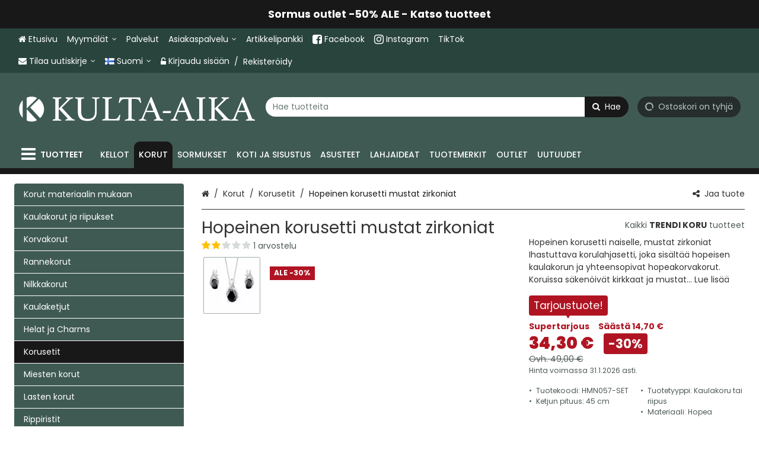

--- FILE ---
content_type: text/html; charset=utf-8
request_url: https://www.kulta-aika.fi/korut/hopeinen-korusetti-mustat-zirkoniat/p/HMN057-SET/
body_size: 49646
content:
<!DOCTYPE html><html lang="fi" prefix="product: https://ogp.me/product#"><head><meta charset="utf-8"><meta name="format-detection" content="telephone=no"><meta name="google" content="notranslate"><meta name="viewport" content="width=device-width,initial-scale=1,shrink-to-fit=no"><meta name="theme-color" content="#000000"><link rel="shortcut icon" href="/favicon.ico"><link rel="preconnect" href="https://cdn.ravenjs.com" crossorigin="anonymous"><link data-chunk="main" rel="preload" as="style" href="/static/css/main.a7ebf7a1.chunk.css">
<link data-chunk="main" rel="preload" as="style" href="/static/css/47.608484d8.chunk.css">
<link data-chunk="main" rel="preload" as="script" href="/static/js/runtime~main.4e00baf1.js">
<link data-chunk="main" rel="preload" as="script" href="/static/js/47.215ad012.chunk.js">
<link data-chunk="main" rel="preload" as="script" href="/static/js/main.5096c142.chunk.js">
<link data-chunk="checkout" rel="preload" as="script" href="/static/js/checkout.f95e0a04.chunk.js">
<link data-chunk="myAccount" rel="preload" as="script" href="/static/js/myAccount.473c97ca.chunk.js">
<link data-chunk="wishlist" rel="preload" as="script" href="/static/js/wishlist.301d4e25.chunk.js"><link data-chunk="main" rel="stylesheet" href="/static/css/47.608484d8.chunk.css">
<link data-chunk="main" rel="stylesheet" href="/static/css/main.a7ebf7a1.chunk.css"><title data-rh="true">Hopeinen korusetti mustat zirkoniat - Kulta-Aika verkkokauppa</title><style>.Uninitialized__spinner-block {
        display: none;
      }

      #root:empty ~ .Uninitialized__spinner-block {
        position: absolute;
        left: 0;
        top: 0;
        height: 100%;
        width: 100%;
        display: flex;
        justify-content: center;
        align-items: center;
        font-size: 1rem;
      }</style><meta data-rh="true" property="og:site_name" content="Kulta-Aika"><meta data-rh="true" property="og:locale" content="fi_FI"><meta data-rh="true" name="facebook-domain-verification" content="3hpobiyis7ngq6bii0b71xkajq95cf"><meta data-rh="true" name="twitter:card" content="summary"><meta data-rh="true" name="twitter:image" content="https://www.kulta-aika.fi/storage/product_images/T/Hopeinenkorusettimustatzirkoniat_HMN057-SET_5936aacb4f94_1.webp"><meta data-rh="true" property="og:image" content="https://www.kulta-aika.fi/storage/product_images/T/Hopeinenkorusettimustatzirkoniat_HMN057-SET_5936aacb4f94_1.webp"><meta data-rh="true" property="og:type" content="product"><meta data-rh="true" property="product:price:amount" content="34.3"><meta data-rh="true" property="product:price:currency" content="EUR"><meta data-rh="true" property="product:availability" content="discontinued"><meta data-rh="true" property="product:brand" content="TREND"><meta data-rh="true" property="product:retailer_item_id" content="HMN097-SET"><meta data-rh="true" property="og:title" content="Hopeinen korusetti mustat zirkoniat - Kulta-Aika verkkokauppa"><meta data-rh="true" name="twitter:title" content="Hopeinen korusetti mustat zirkoniat - Kulta-Aika verkkokauppa"><meta data-rh="true" name="description" content="Hopeinen korusetti naiselle, mustat zirkoniat Ihastuttava korulahjasetti, joka sisältää hopeisen kaulakorun ja yhteensopivat hopeakorvakorut. Koruissa säkenöivät kirkkaat ja mustat"><meta data-rh="true" property="og:description" content="Hopeinen korusetti naiselle, mustat zirkoniat Ihastuttava korulahjasetti, joka sisältää hopeisen kaulakorun ja yhteensopivat hopeakorvakorut. Koruissa säkenöivät kirkkaat ja mustat"><meta data-rh="true" name="twitter:description" content="Hopeinen korusetti naiselle, mustat zirkoniat Ihastuttava korulahjasetti, joka sisältää hopeisen kaulakorun ja yhteensopivat hopeakorvakorut. Koruissa säkenöivät kirkkaat ja mustat"><meta data-rh="true" name="twitter:url" content="https://www.kulta-aika.fi/korut/hopeinen-korusetti-mustat-zirkoniat/p/HMN057-SET/"><meta data-rh="true" property="og:url" content="https://www.kulta-aika.fi/korut/hopeinen-korusetti-mustat-zirkoniat/p/HMN057-SET/"><link data-rh="true" rel="canonical" href="https://www.kulta-aika.fi/korut/hopeinen-korusetti-mustat-zirkoniat/p/HMN057-SET/"><base data-rh="true" href="https://www.kulta-aika.fi"><script data-rh="true" type="application/ld+json">{"@context":"https://schema.org","@type":"WebPage","name":"Kulta-Aika"}</script><script data-rh="true" type="application/ld+json">{"@context":"https://schema.org/","@type":"Product","description":"Hopeinen korusetti naiselle, mustat zirkoniat Ihastuttava korulahjasetti, joka sisältää hopeisen kaulakorun ja yhteensopivat hopeakorvakorut. Koruissa säkenöivät kirkkaat ja mustat","brand":{"@type":"Brand","name":"Trendi Koru"},"aggregateRating":{"@type":"AggregateRating","ratingValue":2,"reviewCount":1},"review":[{"@type":"Review","author":{"@type":"Person","name":"BM"},"datePublished":"2023-12-19","reviewBody":"The product was a lot smaller than I thought when I saw it in person :(","reviewRating":[{"@type":"Rating","ratingValue":2,"worstRating":1,"bestRating":5,"reviewAspect":"Tuotearviointi"},{"@type":"Rating","ratingValue":5,"worstRating":1,"bestRating":5,"reviewAspect":"Palvelu/toimitus"}]}],"name":"Hopeinen korusetti mustat zirkoniat","image":["https://www.kulta-aika.fi/storage/product_images/T/Hopeinenkorusettimustatzirkoniat_HMN057-SET_5936aacb4f94_1.webp"],"sku":"HMN057-SET","mpn":"HMN097-SET","model":"","category":"Korut materiaalin mukaan>Hopeakorut","offers":{"@type":"Offer","priceCurrency":"EUR","url":"https://www.kulta-aika.fi/korut/hopeinen-korusetti-mustat-zirkoniat/p/HMN057-SET/","price":34.3,"priceValidUntil":"2026-01-31","availability":"https://schema.org/Discontinued"}}</script><script data-rh="true" type="application/ld+json">{"@context":"https://schema.org/","@type":"BreadcrumbList","itemListElement":[{"@type":"ListItem","name":"Korut","item":"https://www.kulta-aika.fi/korut/","position":1},{"@type":"ListItem","name":"Korusetit","item":"https://www.kulta-aika.fi/korut/korusetit/c/28/","position":2},{"@type":"ListItem","name":"Hopeinen korusetti mustat zirkoniat","item":"https://www.kulta-aika.fi/korut/hopeinen-korusetti-mustat-zirkoniat/p/HMN057-SET/","position":3}],"numberOfItems":3}</script></head><body class="category-28 country-fi currency-eur customer-group-0 language-fi path-/korut/hopeinen-korusetti-mustat-zirkoniat/p/hmn057-set/ section-3"><div id="root"><div class="App"><div><header class="CommonNavigation__full-header-background"><div class="NavigationLinkCarousel"><div class="Slider"><div class="slick-slider slick-initialized" dir="ltr"><div class="slick-list"><div class="slick-track" style="width:900%;left:-100%"><div data-index="-1" tabindex="-1" class="slick-slide slick-cloned" aria-hidden="true" style="width:11.11111111111111%"><div><div class="NavigationLinkCarousel__link"><a class="MaybeExternalLink" tabindex="-1" draggable="false" href="/kellot/garmin-kellot-ja-tarvikkeet/garmin-rannekkeet/c/403/"><div class="NavigationLinkCarousel__content" draggable="false">Garmin rannekkeet -25% ALE - Katso tuotteet</div></a></div></div></div><div data-index="0" class="slick-slide slick-active slick-current" tabindex="-1" aria-hidden="false" style="outline:none;width:11.11111111111111%"><div><div class="NavigationLinkCarousel__link"><a class="MaybeExternalLink" draggable="false" href="/outlet/sormus-outlet/c/96/"><div class="NavigationLinkCarousel__content" draggable="false">Sormus outlet -50% ALE - Katso tuotteet</div></a></div></div></div><div data-index="1" class="slick-slide" tabindex="-1" aria-hidden="true" style="outline:none;width:11.11111111111111%"><div><div class="NavigationLinkCarousel__link"><a class="MaybeExternalLink" tabindex="-1" draggable="false" href="/outlet/koru-outlet/c/98/"><div class="NavigationLinkCarousel__content" draggable="false">Koru outlet -50% ALE - Katso tuotteet</div></a></div></div></div><div data-index="2" class="slick-slide" tabindex="-1" aria-hidden="true" style="outline:none;width:11.11111111111111%"><div><div class="NavigationLinkCarousel__link"><a class="MaybeExternalLink" tabindex="-1" draggable="false" href="/outlet/kello-outlet/c/97/"><div class="NavigationLinkCarousel__content" draggable="false">Kello outlet -40% ALE - Katso tuotteet</div></a></div></div></div><div data-index="3" class="slick-slide" tabindex="-1" aria-hidden="true" style="outline:none;width:11.11111111111111%"><div><div class="NavigationLinkCarousel__link"><a class="MaybeExternalLink" tabindex="-1" draggable="false" href="/kellot/garmin-kellot-ja-tarvikkeet/garmin-rannekkeet/c/403/"><div class="NavigationLinkCarousel__content" draggable="false">Garmin rannekkeet -25% ALE - Katso tuotteet</div></a></div></div></div><div data-index="4" tabindex="-1" class="slick-slide slick-cloned" aria-hidden="true" style="width:11.11111111111111%"><div><div class="NavigationLinkCarousel__link"><a class="MaybeExternalLink" draggable="false" href="/outlet/sormus-outlet/c/96/"><div class="NavigationLinkCarousel__content" draggable="false">Sormus outlet -50% ALE - Katso tuotteet</div></a></div></div></div><div data-index="5" tabindex="-1" class="slick-slide slick-cloned" aria-hidden="true" style="width:11.11111111111111%"><div><div class="NavigationLinkCarousel__link"><a class="MaybeExternalLink" tabindex="-1" draggable="false" href="/outlet/koru-outlet/c/98/"><div class="NavigationLinkCarousel__content" draggable="false">Koru outlet -50% ALE - Katso tuotteet</div></a></div></div></div><div data-index="6" tabindex="-1" class="slick-slide slick-cloned" aria-hidden="true" style="width:11.11111111111111%"><div><div class="NavigationLinkCarousel__link"><a class="MaybeExternalLink" tabindex="-1" draggable="false" href="/outlet/kello-outlet/c/97/"><div class="NavigationLinkCarousel__content" draggable="false">Kello outlet -40% ALE - Katso tuotteet</div></a></div></div></div><div data-index="7" tabindex="-1" class="slick-slide slick-cloned" aria-hidden="true" style="width:11.11111111111111%"><div><div class="NavigationLinkCarousel__link"><a class="MaybeExternalLink" tabindex="-1" draggable="false" href="/kellot/garmin-kellot-ja-tarvikkeet/garmin-rannekkeet/c/403/"><div class="NavigationLinkCarousel__content" draggable="false">Garmin rannekkeet -25% ALE - Katso tuotteet</div></a></div></div></div></div></div></div></div></div><div class="CommonNavigation__header-background"><div class="CommonNavigation CommonNavigation--show-full-header CommonNavigation--forced-static"><nav class="CommonNavigation__top d-none d-lg-block navbar"><div class="CommonNavigation__top-container container"><div class="CommonNavigation__top-inner"><ul class="NavigationMenuRow navbar-nav"><li class="nav-item"><a class="MaybeExternalLink NavigationEntityLink--no-children nav-link" draggable="false" href="/"><div class="NavigationEntityLink NavigationEntityLink__title"><span class="Icon fa fa-home icon icon-home"></span><span>Etusivu</span></div></a></li><li class="NavigationDropdownMenu dropdown nav-item"><div class="NavigationDropdownMenu__hover"><a aria-label="Myymälät" aria-haspopup="true" href="#" class="dropdown-toggle nav-link" aria-expanded="false"><div class="CommonNavigation__html-content">Myymälät</div></a><div tabindex="-1" role="menu" aria-hidden="true" class="dropdown-menu"><a class="MaybeExternalLink NavigationMenuRowDropdownItem dropdown-item" tabindex="0" draggable="false" aria-label="Kulta-Aika Kamppi" role="menuitem" href="/i/kulta-aika-kamppi/52/"><div class="CommonNavigation__html-content">Kulta-Aika Kamppi</div></a><a class="MaybeExternalLink NavigationMenuRowDropdownItem dropdown-item" tabindex="0" draggable="false" aria-label="Kulta-Aika Tammisto" role="menuitem" href="/i/kulta-aika-tammisto/66/"><div class="CommonNavigation__html-content">Kulta-Aika Tammisto</div></a><a class="MaybeExternalLink NavigationMenuRowDropdownItem dropdown-item" tabindex="0" draggable="false" aria-label="Timanttikoruesittelyt" role="menuitem" href="/i/timanttikoruesittelyt/56/"><div class="CommonNavigation__html-content">Timanttikoruesittelyt</div></a></div></div></li><li class="nav-item"><a class="MaybeExternalLink NavigationEntityLink--no-children nav-link" draggable="false" id="palvelut" aria-labelledby="palvelut" href="/i/palvelut/59/"><div class="NavigationEntityLink NavigationEntityLink__title"><div class="CommonNavigation__html-content">Palvelut</div></div></a></li><li class="NavigationDropdownMenu dropdown nav-item"><div class="NavigationDropdownMenu__hover"><a aria-label="Asiakaspalvelu" aria-haspopup="true" href="#" class="dropdown-toggle nav-link" aria-expanded="false"><div class="CommonNavigation__html-content">Asiakaspalvelu</div></a><div tabindex="-1" role="menu" aria-hidden="true" class="dropdown-menu"><a class="MaybeExternalLink NavigationMenuRowDropdownItem dropdown-item" tabindex="0" draggable="false" aria-label="Usein kysytyt kysymykset" role="menuitem" href="/i/usein-kysytyt-kysymykset/55/"><div class="CommonNavigation__html-content">Usein kysytyt kysymykset</div></a><a class="MaybeExternalLink NavigationMenuRowDropdownItem dropdown-item" tabindex="0" draggable="false" aria-label="Takuu ja tuki" role="menuitem" href="/i/takuu-ja-tuki/63/"><div class="CommonNavigation__html-content">Takuu ja tuki</div></a><a class="MaybeExternalLink NavigationMenuRowDropdownItem dropdown-item" tabindex="0" draggable="false" aria-label="Tuotteen palauttaminen" role="menuitem" href="/i/tuotteen-palauttaminen/21/"><div class="CommonNavigation__html-content">Tuotteen palauttaminen</div></a><a class="MaybeExternalLink NavigationMenuRowDropdownItem dropdown-item" tabindex="0" draggable="false" aria-label="Tuotteen vaihtaminen" role="menuitem" href="/i/tuotteen-vaihtaminen/54/"><div class="CommonNavigation__html-content">Tuotteen vaihtaminen</div></a><a class="MaybeExternalLink NavigationMenuRowDropdownItem dropdown-item" tabindex="0" draggable="false" aria-label="Toimitus- ja maksutavat" role="menuitem" href="/i/toimitus-ja-maksutavat/2/"><div class="CommonNavigation__html-content">Toimitus- ja maksutavat</div></a><a class="MaybeExternalLink NavigationMenuRowDropdownItem dropdown-item" tabindex="0" draggable="false" aria-label="Toimitusehdot" role="menuitem" href="/i/toimitusehdot/1/"><div class="CommonNavigation__html-content">Toimitusehdot</div></a><a class="MaybeExternalLink NavigationMenuRowDropdownItem dropdown-item" tabindex="0" draggable="false" aria-label="Tietosuojaseloste" role="menuitem" href="/i/tietosuojaseloste/4/"><div class="CommonNavigation__html-content">Tietosuojaseloste</div></a></div></div></li><li class="nav-item"><a class="MaybeExternalLink NavigationEntityLink--no-children nav-link" draggable="false" id="artikkelipankki" aria-labelledby="artikkelipankki" href="/i/artikkelipankki/23/"><div class="NavigationEntityLink NavigationEntityLink__title"><div class="CommonNavigation__html-content">Artikkelipankki</div></div></a></li><li class="nav-item"><a href="https://www.facebook.com/KultaAikaOy/" class="MaybeExternalLink NavigationEntityLink--no-children nav-link" target="_blank" rel="noopener nofollow" id="facebook-link" aria-labelledby="facebook-link" draggable="false"><div class="NavigationEntityLink NavigationEntityLink__title"><div class="CommonNavigation__html-content"><span class="icon fa fa-facebook-square fa-lg"></span> Facebook</div></div></a></li><li class="nav-item"><a href="https://www.instagram.com/kultaaika_oy/" class="MaybeExternalLink NavigationEntityLink--no-children nav-link" target="_blank" rel="noopener nofollow" id="instagram-link" aria-labelledby="instagram-link" draggable="false"><div class="NavigationEntityLink NavigationEntityLink__title"><div class="CommonNavigation__html-content"><span class="icon fa fa-instagram fa-lg"></span> Instagram</div></div></a></li><li class="nav-item"><a href="https://www.tiktok.com/@kultaaika_oy/" class="MaybeExternalLink NavigationEntityLink--no-children nav-link" target="_blank" rel="noopener nofollow" id="tiktok-linkki" aria-labelledby="tiktok-linkki" draggable="false"><div class="NavigationEntityLink NavigationEntityLink__title"><div class="CommonNavigation__html-content">TikTok</div></div></a></li></ul><div class=""><ul class="CommonNavigation__top-right-navigation nav"><li class="NavigationDropdownDrawer NavigationNewsletterDropdown dropdown nav-item"><a aria-haspopup="true" href="#" class="dropdown-toggle nav-link" aria-expanded="false"><span class="NavigationNewsletterDropdown__content"><span class="Icon fa fa-envelope icon icon-envelope"></span><span>Tilaa uutiskirje</span> </span></a><div tabindex="-1" role="menu" aria-hidden="true" class="dropdown-menu dropdown-menu-right"><div class="NewsletterDropdown__inner"><p class="NewsletterDropdown__title"><span>Tilaa ilmainen uutiskirjeemme!</span></p><div class="NewsletterSubscriptionForm"><form novalidate="" class=""><div class="NewsletterSubscriptionForm__row"><div class="NewsletterSubscriptionForm__field NewsletterSubscriptionForm__field--firstName"><div class="FormGroupField form-group"><label for="NewsletterSubscriptionForm__firstName--9327988" class=""><span>Etunimi</span></label><input type="text" value="" name="firstName" id="NewsletterSubscriptionForm__firstName--9327988" class="form-control" aria-invalid="false"></div></div><div class="NewsletterSubscriptionForm__field NewsletterSubscriptionForm__field--lastName"><div class="FormGroupField form-group"><label for="NewsletterSubscriptionForm__lastName--9327989" class=""><span>Sukunimi</span></label><input type="text" value="" name="lastName" id="NewsletterSubscriptionForm__lastName--9327989" class="form-control" aria-invalid="false"></div></div></div><div class="NewsletterSubscriptionForm__row"><div class="NewsletterSubscriptionForm__field NewsletterSubscriptionForm__field--email"><div class="FormGroupField form-group"><label for="NewsletterSubscriptionForm__email--9327990" class=""><span>Sähköposti</span></label><input type="text" value="" name="email" id="NewsletterSubscriptionForm__email--9327990" class="form-control" aria-invalid="false"></div></div><button type="submit" class="NewsletterSubscriptionForm__submit btn btn-primary" aria-label="Tilaa uutiskirje"><span>Tilaa uutiskirje</span></button></div></form><div class="NewsletterSubscriptionForm__privacy-statement"><span>Tilaamalla hyväksyt</span> <a tabindex="0" role="button" class="ButtonLink PrivacyStatementLink"><span>tietosuojaselosteen</span></a>.</div></div></div><div class="NavigationDropdownDrawer__hanging-buttons"><button type="button" class="NavigationDropdownDrawerButton btn btn-primary"><span><span class="Icon fa fa-times icon icon-times"></span> <span>Sulje</span></span></button></div></div></li><li class="NavigationDropdownDrawer NavigationRegionalSettingsMenu dropdown nav-item"><a aria-haspopup="true" href="#" class="dropdown-toggle nav-link" aria-expanded="false"><span class="NavigationRegionalSettingsMenu__dropdown-current-label"><span class="FlagIcon famfamfam-flags fi"></span>Suomi</span></a><div tabindex="-1" role="menu" aria-hidden="true" class="dropdown-menu dropdown-menu-right"><div class="NavigationRegionalSettingsMenu__selectors"><div class="NavigationRegionalSettingsMenu__selectors"><div class="DropdownSelect dropdown"><button type="button" aria-haspopup="true" aria-expanded="false" class="dropdown-toggle btn btn-secondary"><span>Toimitusmaa: <span><span class="FlagIcon famfamfam-flags fi"></span> <!-- -->Suomi</span></span></button><div tabindex="-1" role="menu" style="overflow-y:scroll;max-height:500px" aria-hidden="true" class="dropdown-menu"><button type="button" tabindex="0" role="menuitem" class="dropdown-item"><span><span class="FlagIcon famfamfam-flags be"></span> <!-- -->Belgium</span></button><button type="button" tabindex="0" role="menuitem" class="dropdown-item"><span><span class="FlagIcon famfamfam-flags bg"></span> <!-- -->Bulgaria</span></button><button type="button" tabindex="0" role="menuitem" class="dropdown-item"><span><span class="FlagIcon famfamfam-flags hr"></span> <!-- -->Croatia</span></button><button type="button" tabindex="0" role="menuitem" class="dropdown-item"><span><span class="FlagIcon famfamfam-flags cy"></span> <!-- -->Cyprus</span></button><button type="button" tabindex="0" role="menuitem" class="dropdown-item"><span><span class="FlagIcon famfamfam-flags cz"></span> <!-- -->Czech Republic</span></button><button type="button" tabindex="0" role="menuitem" class="dropdown-item"><span><span class="FlagIcon famfamfam-flags dk"></span> <!-- -->Denmark</span></button><button type="button" tabindex="0" role="menuitem" class="dropdown-item"><span><span class="FlagIcon famfamfam-flags ee"></span> <!-- -->Estonia</span></button><button type="button" tabindex="0" role="menuitem" class="dropdown-item"><span><span class="FlagIcon famfamfam-flags fr"></span> <!-- -->France</span></button><button type="button" tabindex="0" role="menuitem" class="dropdown-item"><span><span class="FlagIcon famfamfam-flags de"></span> <!-- -->Germany</span></button><button type="button" tabindex="0" role="menuitem" class="dropdown-item"><span><span class="FlagIcon famfamfam-flags gr"></span> <!-- -->Greece</span></button><button type="button" tabindex="0" role="menuitem" class="dropdown-item"><span><span class="FlagIcon famfamfam-flags hu"></span> <!-- -->Hungary</span></button><button type="button" tabindex="0" role="menuitem" class="dropdown-item"><span><span class="FlagIcon famfamfam-flags ie"></span> <!-- -->Ireland</span></button><button type="button" tabindex="0" role="menuitem" class="dropdown-item"><span><span class="FlagIcon famfamfam-flags it"></span> <!-- -->Italy</span></button><button type="button" tabindex="0" role="menuitem" class="dropdown-item"><span><span class="FlagIcon famfamfam-flags lv"></span> <!-- -->Latvia</span></button><button type="button" tabindex="0" role="menuitem" class="dropdown-item"><span><span class="FlagIcon famfamfam-flags lt"></span> <!-- -->Lithuania</span></button><button type="button" tabindex="0" role="menuitem" class="dropdown-item"><span><span class="FlagIcon famfamfam-flags lu"></span> <!-- -->Luxembourg</span></button><button type="button" tabindex="0" role="menuitem" class="dropdown-item"><span><span class="FlagIcon famfamfam-flags mt"></span> <!-- -->Malta</span></button><button type="button" tabindex="0" role="menuitem" class="dropdown-item"><span><span class="FlagIcon famfamfam-flags nl"></span> <!-- -->Netherlands</span></button><button type="button" tabindex="0" role="menuitem" class="dropdown-item"><span><span class="FlagIcon famfamfam-flags pl"></span> <!-- -->Poland</span></button><button type="button" tabindex="0" role="menuitem" class="dropdown-item"><span><span class="FlagIcon famfamfam-flags pt"></span> <!-- -->Portugal</span></button><button type="button" tabindex="0" role="menuitem" class="dropdown-item"><span><span class="FlagIcon famfamfam-flags ro"></span> <!-- -->Romania</span></button><button type="button" tabindex="0" role="menuitem" class="dropdown-item"><span><span class="FlagIcon famfamfam-flags sk"></span> <!-- -->Slovakia</span></button><button type="button" tabindex="0" role="menuitem" class="dropdown-item"><span><span class="FlagIcon famfamfam-flags si"></span> <!-- -->Slovenia</span></button><button type="button" tabindex="0" role="menuitem" class="dropdown-item"><span><span class="FlagIcon famfamfam-flags es"></span> <!-- -->Spain</span></button><button type="button" tabindex="0" role="menuitem" class="dropdown-item"><span><span class="FlagIcon famfamfam-flags fi"></span> <!-- -->Suomi</span></button><button type="button" tabindex="0" role="menuitem" class="dropdown-item"><span><span class="FlagIcon famfamfam-flags se"></span> <!-- -->Sweden</span></button></div></div></div></div><div class="NavigationDropdownDrawer__hanging-buttons"><button type="button" class="NavigationDropdownDrawerButton btn btn-primary"><span><span class="Icon fa fa-check icon icon-check"></span> <span>Tallenna</span></span></button></div></div></li><li class="nav-item"><ul class="AccountLinks nav"><li class="nav-item"><span class="AccountModalLink"><a href="#" class="LoginLink nav-link"><span class="Icon fa fa-unlock-alt icon icon-unlock-alt"></span><span>Kirjaudu sisään</span></a></span>/<span class="AccountModalLink"><a href="#" class="RegisterLink nav-link"><span>Rekisteröidy</span></a></span></li></ul></li></ul></div></div></div></nav></div><div class="CommonNavigation__sticky-placeholder" style="min-height:0px"><div class="CommonNavigation CommonNavigation--forced-static" name="top" style="transform:translateZ(0);-webkit-transform:translateZ(0)"><nav class="CommonNavigation__middle navbar navbar-expand-lg"><div class="CommonNavigation__middle-container container"><div class="CommonNavigationMiddle CommonNavigation__middle-content"><a class="NavigationLogo navbar-brand" href="/"><img src="/storage/translated/www-kulta-aika-fi-store-logo-fi-1-a7e1fb11b4bde.svg" alt="Kulta-Aika" width="400" height="100"></a><div class="CommonNavigation__middle-right-content"><div class="CommonNavigation__middle-right-content-top"><div class="CommonNavigation__middle-right-ghost"></div><div class="QuickSearch input-group"><div class="Autosuggest"><div role="combobox" aria-haspopup="listbox" aria-owns="react-autowhatever-QuickSearch__Autosuggest" aria-expanded="false" class="react-autosuggest__container"><input type="search" value="" autocomplete="off" aria-autocomplete="list" aria-controls="react-autowhatever-QuickSearch__Autosuggest" class="form-control" placeholder="Hae tuotteita" aria-label="Hae tuotteita" autocapitalize="none" maxlength="80" name="search"><div id="react-autowhatever-QuickSearch__Autosuggest" role="listbox" class="react-autosuggest__suggestions-container"></div></div></div><div class="QuickSearch__group-addons"><button class="QuickSearch__clear btn btn-" aria-label="Tyhjennä"><span class="Icon fa fa-close icon icon-close"></span></button><button class="QuickSearch__filter-button btn btn-primary" aria-label="Hae"><span class="Icon fa fa-search icon icon-search"></span></button></div></div><div class="CommonNavigation__middle-right-cart-wrapper"><div class="NavigationCart__wrapper"><div class="NavigationCart NavigationCartButton"><div class="NavigationCart__cart-button-wrapper"><button type="button" disabled="" class="NavigationCart__cart-Button btn btn-primary btn-block disabled"><span class="Icon fa fa-circle-o-notch icon icon-circle-o-notch fa-spin"></span><span class="NavigationCart__cart-text"><span class="NavigationCart__cart-text-desktop"><span>Ostoskori on tyhjä</span></span><span class="NavigationCart__cart-text-mobile"><span class="Price"><span class="Price--amount-wrapper">0,00 €</span></span></span></span></button></div></div></div></div></div></div></div></div></nav><nav class="NavigationSingleLevelMenuRow CommonNavigation__bottom navbar navbar-expand-lg"><div class="container"><ul class="NavigationSingleLevelMenuRow__nav navbar-nav"><li class="NavigationSingleLevelMenuRow__item nav-item"><button type="button" class="DesktopNavigationButton btn btn-plain" aria-label="Tuotteet"><div class="DesktopNavigationButton__icon"><span class="Icon fa fa-bars icon icon-bars fa-2x"></span></div><div class="DesktopNavigationButton__text"><span>Tuotteet</span></div></button></li><li class="NavigationSingleLevelMenuRow__item nav-item"><a class="MaybeExternalLink NavigationSingleLevelMenuRow__link NavigationEntityLink--no-children nav-link" draggable="false" href="/kellot/"><div class="NavigationEntityLink NavigationEntityLink__title"><span class="mouseClass">Kellot</span></div></a></li><li class="NavigationSingleLevelMenuRow__item nav-item"><a class="MaybeExternalLink NavigationSingleLevelMenuRow__link NavigationEntityLink--no-children nav-link active" draggable="false" href="/korut/"><div class="NavigationEntityLink NavigationEntityLink__title"><span class="mouseClass">Korut</span></div></a></li><li class="NavigationSingleLevelMenuRow__item nav-item"><a class="MaybeExternalLink NavigationSingleLevelMenuRow__link NavigationEntityLink--no-children nav-link" draggable="false" href="/sormukset/"><div class="NavigationEntityLink NavigationEntityLink__title"><span class="mouseClass">Sormukset</span></div></a></li><li class="NavigationSingleLevelMenuRow__item nav-item"><a class="MaybeExternalLink NavigationSingleLevelMenuRow__link NavigationEntityLink--no-children nav-link" draggable="false" href="/koti-ja-sisustus/"><div class="NavigationEntityLink NavigationEntityLink__title"><span class="mouseClass">Koti ja sisustus</span></div></a></li><li class="NavigationSingleLevelMenuRow__item nav-item"><a class="MaybeExternalLink NavigationSingleLevelMenuRow__link NavigationEntityLink--no-children nav-link" draggable="false" href="/kayttotavarat/"><div class="NavigationEntityLink NavigationEntityLink__title"><span class="mouseClass">Asusteet</span></div></a></li><li class="NavigationSingleLevelMenuRow__item nav-item"><a class="MaybeExternalLink NavigationSingleLevelMenuRow__link NavigationEntityLink--no-children nav-link" draggable="false" href="/lahjaideat/"><div class="NavigationEntityLink NavigationEntityLink__title"><span class="mouseClass">Lahjaideat</span></div></a></li><li class="NavigationSingleLevelMenuRow__item nav-item"><a class="MaybeExternalLink NavigationSingleLevelMenuRow__link NavigationEntityLink--no-children nav-link" draggable="false" href="/tuotemerkit/"><div class="NavigationEntityLink NavigationEntityLink__title"><span class="mouseClass">Tuotemerkit</span></div></a></li><li class="NavigationSingleLevelMenuRow__item nav-item"><a class="MaybeExternalLink NavigationSingleLevelMenuRow__link NavigationEntityLink--no-children nav-link" draggable="false" href="/outlet/"><div class="NavigationEntityLink NavigationEntityLink__title"><span class="mouseClass">Outlet</span></div></a></li><li class="NavigationSingleLevelMenuRow__item nav-item"><a class="MaybeExternalLink NavigationSingleLevelMenuRow__link NavigationEntityLink--no-children nav-link" draggable="false" href="/s/new/"><div class="NavigationEntityLink NavigationEntityLink__title"><span>Uutuudet</span></div></a></li></ul></div></nav></div></div></div></header><main class="Page ProductPage TREND"><div class="ProductPage__container container"><div class="SidebarLayout row "><div class="SidebarLayout__left col-md-12 col-lg-3 col-xxl-3"><div class="DefaultSidebar"><div class="DefaultSidebar__box"><div class="SidebarNavigation"><ul class="NavigationTree flex-column CategoryList nav flex-column"><li class="NavigationTree__item NavigationTree__item--has-children nav-item"><a class="MaybeExternalLink NavigationTree__link nav-link" draggable="false" href="/korut/korut-materiaalin-mukaan/c/21/"><div class="NavigationEntityLink NavigationEntityLink__title"><span><span class="CategoryBadges"></span>Korut materiaalin mukaan</span></div></a></li><li class="NavigationTree__item NavigationTree__item--has-children nav-item"><a class="MaybeExternalLink NavigationTree__link nav-link" draggable="false" href="/korut/kaulakorut-ja-riipukset/c/22/"><div class="NavigationEntityLink NavigationEntityLink__title"><span><span class="CategoryBadges"></span>Kaulakorut ja riipukset</span></div></a></li><li class="NavigationTree__item NavigationTree__item--has-children nav-item"><a class="MaybeExternalLink NavigationTree__link nav-link" draggable="false" href="/korut/korvakorut/c/23/"><div class="NavigationEntityLink NavigationEntityLink__title"><span><span class="CategoryBadges"></span>Korvakorut</span></div></a></li><li class="NavigationTree__item NavigationTree__item--has-children nav-item"><a class="MaybeExternalLink NavigationTree__link nav-link" draggable="false" href="/korut/rannekorut/c/24/"><div class="NavigationEntityLink NavigationEntityLink__title"><span><span class="CategoryBadges"></span>Rannekorut</span></div></a></li><li class="NavigationTree__item nav-item"><a class="MaybeExternalLink NavigationTree__link NavigationEntityLink--no-children nav-link" draggable="false" href="/korut/nilkkakorut/c/27/"><div class="NavigationEntityLink NavigationEntityLink__title"><span><span class="CategoryBadges"></span>Nilkkakorut</span></div></a></li><li class="NavigationTree__item NavigationTree__item--has-children nav-item"><a class="MaybeExternalLink NavigationTree__link nav-link" draggable="false" href="/korut/kaulaketjut/c/35/"><div class="NavigationEntityLink NavigationEntityLink__title"><span><span class="CategoryBadges"></span>Kaulaketjut</span></div></a></li><li class="NavigationTree__item nav-item"><a class="MaybeExternalLink NavigationTree__link NavigationEntityLink--no-children nav-link" draggable="false" href="/korut/helat-ja-charms/c/76/"><div class="NavigationEntityLink NavigationEntityLink__title"><span><span class="CategoryBadges"></span>Helat ja Charms</span></div></a></li><li class="NavigationTree__item nav-item"><a class="MaybeExternalLink NavigationTree__link NavigationEntityLink--no-children nav-link active" draggable="false" href="/korut/korusetit/c/28/"><div class="NavigationEntityLink NavigationEntityLink__title"><span><span class="CategoryBadges"></span>Korusetit</span></div></a><ul class="NavigationTree flex-column NavigationTree__subtree nav flex-column"></ul></li><li class="NavigationTree__item NavigationTree__item--has-children nav-item"><a class="MaybeExternalLink NavigationTree__link nav-link" draggable="false" href="/korut/miesten-korut/c/29/"><div class="NavigationEntityLink NavigationEntityLink__title"><span><span class="CategoryBadges"></span>Miesten korut</span></div></a></li><li class="NavigationTree__item NavigationTree__item--has-children nav-item"><a class="MaybeExternalLink NavigationTree__link nav-link" draggable="false" href="/korut/lasten-korut/c/33/"><div class="NavigationEntityLink NavigationEntityLink__title"><span><span class="CategoryBadges"></span>Lasten korut</span></div></a></li><li class="NavigationTree__item NavigationTree__item--has-children nav-item"><a class="MaybeExternalLink NavigationTree__link nav-link" draggable="false" href="/korut/rippiristit/c/30/"><div class="NavigationEntityLink NavigationEntityLink__title"><span><span class="CategoryBadges"></span>Rippiristit</span></div></a></li><li class="NavigationTree__item nav-item"><a class="MaybeExternalLink NavigationTree__link NavigationEntityLink--no-children nav-link" draggable="false" href="/korut/korurasiat/c/36/"><div class="NavigationEntityLink NavigationEntityLink__title"><span><span class="CategoryBadges"></span>Korurasiat</span></div></a></li><li class="NavigationTree__item nav-item"><a class="MaybeExternalLink NavigationTree__link NavigationEntityLink--no-children nav-link" draggable="false" href="/korut/korujen-puhdistusaineet/c/34/"><div class="NavigationEntityLink NavigationEntityLink__title"><span><span class="CategoryBadges"></span>Korujen puhdistusaineet</span></div></a></li><li class="NavigationTree__item nav-item"><a class="MaybeExternalLink NavigationTree__link NavigationEntityLink--no-children nav-link" draggable="false" href="/korut/s/new/"><div class="NavigationEntityLink NavigationEntityLink__title"><span>Uutuudet</span></div></a></li></ul></div></div><div class="DefaultSidebar__box"></div><div class="DefaultSidebar__box"><div class="card"><div class="card-header">Alennuskoodi / lahjakortti</div><div class="CampaignCodeBox"><div class="card-body"><div class="CampaignCodeBox__form"><span>Onko sinulla kampanja- tai alennuskoodi?</span><form novalidate="" class=""><div class="CampaignCodeBox__form-fields"><div class="CampaignCodeBox__field CampaignCodeBox__field--campaignCode"><div class="FormGroupField form-group"><label for="CampaignCodeBox__campaignCode--9327991" class="sr-only "></label><input type="text" value="" name="campaignCode" id="CampaignCodeBox__campaignCode--9327991" aria-label="Anna koodi tähän" placeholder="Anna koodi tähän" class="form-control" aria-invalid="false"></div></div><button class="CampaignCodeBox__submit btn btn-primary"><span>Aktivoi</span></button></div></form></div></div></div></div></div></div></div><div class="SidebarLayout__right col-md-12 col-lg-9 col-xxl-9"><div class="HelperNavigation"><div class="SharePopover" tabindex="-1"><div id="SharePopover" class="SharePopover__label"><span class="Icon fa fa-share-alt icon icon-share-alt"></span><span>Jaa tuote</span></div><div id="SharePopover__container" class="SharePopover__container"></div></div><span></span><div class="Breadcrumbs"><nav class="" aria-label="breadcrumb"><ol class="breadcrumb"><li class="breadcrumb-item"><a href="/"><span class="Icon fa fa-home icon icon-home"></span><span class="sr-only"><span>Etusivu</span></span></a></li><li class="breadcrumb-item"><a href="/korut/"><span>Korut</span></a></li><li class="breadcrumb-item"><a href="/korut/korusetit/c/28/"><span>Korusetit</span></a></li><li class="active breadcrumb-item" aria-current="page"><a href="/korut/hopeinen-korusetti-mustat-zirkoniat/p/HMN057-SET/"><span>Hopeinen korusetti mustat zirkoniat</span></a></li></ol></nav></div></div><div id="productPageContent" class="ProductPageContent"><div class="row "><div class="ProductPageContent__column-images col-12 col-md-7"><div class="ProductPageContent__title"><h1 class="PageTitle">Hopeinen korusetti mustat zirkoniat</h1><div class="ProductPageContent__reviews"><a tabindex="0" role="button" class="ButtonLink ProductPageContent__show-reviews-link"><div class="ProductReviewWidget"><div class="Stars"><div class="Stars__background"><span class="Icon fa fa-star icon icon-star"></span><span class="Icon fa fa-star icon icon-star"></span><span class="Icon fa fa-star icon icon-star"></span><span class="Icon fa fa-star icon icon-star"></span><span class="Icon fa fa-star icon icon-star"></span></div><div class="Stars__foreground"><span class="Icon fa fa-star icon icon-star"></span><span class="Icon fa fa-star icon icon-star"></span></div></div> <span class="ProductReviewWidget__text"><span>1 arvostelu</span></span></div></a></div></div><div class="ProductImages ProductImages--thumbnails-below"><div class="Slider Slider--full-width ThumbnailImageSlider ProductImages__thumbnails"><div class="slick-slider slick-initialized"><div class="slick-list"><div class="slick-track" style="width:0px;left:0px"><div style="outline:none" data-index="0" class="slick-slide slick-active slick-current" tabindex="-1" aria-hidden="false"><div><div class="ProductImageThumbnail ProductImages__thumbnail-slide"><div class="ProductImages__thumbnail ProductImages__thumbnail--active"><div class="ProductImage ProductImage--force-aspect-ratio" style="padding-bottom:100%" draggable="false"><div class="ProductImage__wrapper"><img src="/storage/product_images/T/pikkanen_Hopeinenkorusettimustatzirkoniat_HMN057-SET_5936aacb4f94_1.webp" alt="Hopeinen korusetti mustat zirkoniat - Hopeakorut - HMN057-SET - 1"></div></div></div></div></div></div></div></div></div></div><div class="ProductImages__main-image"><div class="ProductPageContent__product-images-overlay"><div class="ProductImageSigns"><div class="ProductSigns"><div class="ProductDiscountPercentageSign"><div class="ProductSign"><span class="Discount"><span>Ale</span> <!-- -->-30%</span></div></div></div></div></div><div class="ProductImages__main-image-lightbox"><div class="ProductImage ProductImage--force-aspect-ratio" style="padding-bottom:100%" draggable="false"><div class="ImagePreload"><img src="/storage/product_images/T/Hopeinenkorusettimustatzirkoniat_HMN057-SET_5936aacb4f94_1.webp" alt=""></div><div class="ProductImage__wrapper"><img src="/storage/product_images/T/tuotesivu_Hopeinenkorusettimustatzirkoniat_HMN057-SET_5936aacb4f94_1.webp" alt="Hopeinen korusetti mustat zirkoniat - Hopeakorut - HMN057-SET - 1"></div></div></div></div></div><div class="AdLoaderSkeleton"><span aria-live="polite" aria-busy="true"><span class="react-loading-skeleton" style="width:100%;height:100%">‌</span><br></span></div></div><div class="ProductPageContent__column-info col-12 col-md-5"><div class="ProductPageContent__product-content"><div class="ProductPageContent__top-element"><div class="ProductPageContent__product-manufacturer"><div class="ProductPageContent__manufacturer"><a class="ManufacturerLink ProductPageContent__extra-link" href="/b/trendi-koru/TREND/"><span>Kaikki <span class="ProductPageContent__extra-link-target">Trendi Koru</span> tuotteet</span></a></div></div><div class="ProductDescription ProductPageContent__short-description">Hopeinen korusetti naiselle, mustat zirkoniat Ihastuttava korulahjasetti, joka sisältää hopeisen kaulakorun ja yhteensopivat hopeakorvakorut. Koruissa säkenöivät kirkkaat ja mustat... <a tabindex="0" role="button" class="ButtonLink ProductPageContent__read-more-description-link"><span>Lue lisää</span></a></div></div><div class="ProductPageContent__price"><div class="ProductPagePrice"><div class="ProductPagePrice__balloon"><span>Tarjoustuote!</span></div><div class="ProductPagePrice__savings"><span>Supertarjous</span><span class="ProductPagePrice__savings-amount"><span>Säästä <span class="Price"><span class="Price--amount-wrapper">14,70 €</span></span></span></span></div><div class="ProductPagePrice__price-container"><div class="ProductPrice"><span class="Price Price--discount"><span class="Price--amount-wrapper">34,30 €</span></span><span class="Price Price--muted"><span class="Price__prefix"><span>Ovh.</span> </span><span class="Price--amount-wrapper">49,00 €</span></span></div><div class="DiscountSign"><span class="Discount"> <!-- -->-30%</span></div></div><div class="ProductPagePrice__valid-until">Hinta voimassa 31.1.2026  asti.</div></div><div class="KlarnaPromotionWidget KlarnaPromotionWidget__width"></div></div><div class="ProductPageContent__extra-info"><div class="ProductExtraInfo"><ul class="inline-dot"><li class="ProductExtraInfo--product-id"><span>Tuotekoodi: <span>HMN057-SET</span></span></li><li class="ProductExtraInfo--property-23">Ketjun pituus<!-- -->: <!-- -->45 cm</li><li class="ProductExtraInfo--property-43">Tuotetyyppi<!-- -->: <!-- -->Kaulakoru tai riipus</li><li class="ProductExtraInfo--property-44">Materiaali<!-- -->: <!-- -->Hopea</li></ul></div></div><div class="ProductPageContent__availability-list"><ul class="ProductAvailabilityList"><li class="ProductAvailabilityList__availability"><span class="ProductAvailabilityText"><div class="multistorage-product-availability multistorage-display-text"> <div class="multistorage-stock-type out-of-stock"><span class="multistorage-stock-label"></span><span class="multistorage-stock-text">Loppuunmyyty</span></div></div></span></li><li class="ProductAvailabilityList__store-availability"></li></ul></div><div class="ProductPageContent__AddToCartPosition"></div><div class="ProductReserveInStore__wrapper"><span>Voit myös vaihtoehtoisesti varata ja noutaa tuotteen myymälästä</span><button type="button" disabled="" class="ProductReserveInStoreButton btn btn-primary disabled"><span>Varaa ja nouda</span></button></div><div class="ProductPageContent__actions"><div class="ProductEnquiry"><a tabindex="0" role="button" class="ButtonLink ProductEnquiry__modal-button"><span>Pyydä tarjous tuotteesta!</span></a></div></div></div></div></div><div class="row "><div class="col-sm-12"><div class="ProductPageContent__tabs"><div class="HashTabs"><ul class="HashTabs__nav HashTabs__nav--top nav nav-tabs"><li name="description" class="nav-item"><div class="ScrollableAnchor" id="description" style="top:-100px"></div><a href="#" class="active nav-link"><span>Tuotekuvaus</span></a></li><li name="availability" class="nav-item"><div class="ScrollableAnchor" id="availability" style="top:-100px"></div><a href="#" class="HashTabs__nav-inactive-tab nav-link"><span>Myymäläsaatavuus</span></a></li><li name="reviews" class="nav-item"><div class="ScrollableAnchor" id="reviews" style="top:-100px"></div><a href="#" class="HashTabs__nav-inactive-tab nav-link"><span>Tuotearvostelut</span></a></li></ul><div class="tab-content"><div class="tab-pane active"><div class="row "><div class="col-12 col-lg-8 col-xl-9"><div class="ProductPageContent__description"><div class="WysiwygContent"><p><b>Hopeinen korusetti naiselle, mustat zirkoniat</b><br><br>Ihastuttava korulahjasetti, joka sisältää hopeisen kaulakorun ja yhteensopivat hopeakorvakorut. Koruissa säkenöivät kirkkaat ja mustat zirkonia-korukivet. Siro korusetti on elegantti ja tyylikäs, ja korut yhdessä sopivat myös juhlakorusetiksi! Hopeisen riipuksen koko on 8 x 15 mm ja sen ketjun pituus on 45 cm. Hopeisten korvakorujen koko on 6 x 12 mm ja niissä on tukeva tappikiinnitys. Korusetin materiaali on laadukas nikkelitön 925 sterling-hopea.<br><br><b>Hopeakaulakoru musta zirkonia</b><br></p><ul><li>Materiaali: 925 sterling-hopea, nikkelivapaa<br></li><li>Ketjun pituus: 45 cm<br></li><li>Koruosan koko: 8 x 15 mm<br></li><li>Musta zirkonia ja kirkkaat zirkoniat<br></li><li>Tuotenumero: HMN057<br></li></ul><p><b>Hopeakorvakorut musta zirkonia</b><br></p><ul><li>Materiaali: 925 sterling-hopea, nikkelivapaa<br></li><li>Koruosan koko: 6 x 12 mm<br></li><li>Musta zirkonia ja kirkkaat zirkoniat<br></li><li>Tappikiinnitys<br></li><li>Tuotenumero: HME599&nbsp;</li></ul></div></div></div><div class="ProductPageContent__description-details col-sm-12 col-lg-4 col-xl-3"><div class="ProductPageContent__ad-content"></div></div></div><div class="row "><div class="col-12"></div></div></div><div class="tab-pane"><div><div class="ProductStoreAvailability"><div class="ProductStoreAvailability__headings"><div class="row "><div class="ProductStoreAvailability__heading col-md-3"><span>Myymälä</span></div><div class="ProductStoreAvailability__heading col-md-3"><span>Saatavuus</span></div><div class="ProductStoreAvailability__heading col-md-3"><span>Osoite</span></div><div class="ProductStoreAvailability__heading col-md-3"><span>Yhteystiedot ja aukioloajat</span></div></div></div></div></div></div><div class="tab-pane"><div class="ProductReviews"><div class="row "><div class="col-md-6"><div class="ReviewAggregation row "><div class="ReviewAggregation__rating-buckets col-6"><div class="ReviewAggregation__rating-bucket"><div class="ReviewAggregation__rating-bucket-top-row"><div class="Stars"><div class="Stars__background"><span class="Icon fa fa-star icon icon-star"></span><span class="Icon fa fa-star icon icon-star"></span><span class="Icon fa fa-star icon icon-star"></span><span class="Icon fa fa-star icon icon-star"></span><span class="Icon fa fa-star icon icon-star"></span></div><div class="Stars__foreground"><span class="Icon fa fa-star icon icon-star"></span><span class="Icon fa fa-star icon icon-star"></span><span class="Icon fa fa-star icon icon-star"></span><span class="Icon fa fa-star icon icon-star"></span><span class="Icon fa fa-star icon icon-star"></span></div></div><span class="ReviewAggregation__rating-bucket-count">(<!-- -->0<!-- -->)</span></div><div class="ReviewAggregation__rating-bucket-percentage-bar"><div class="ReviewAggregation__rating-bucket-percentage-bar-fill" style="width:0%"></div></div></div><div class="ReviewAggregation__rating-bucket"><div class="ReviewAggregation__rating-bucket-top-row"><div class="Stars"><div class="Stars__background"><span class="Icon fa fa-star icon icon-star"></span><span class="Icon fa fa-star icon icon-star"></span><span class="Icon fa fa-star icon icon-star"></span><span class="Icon fa fa-star icon icon-star"></span><span class="Icon fa fa-star icon icon-star"></span></div><div class="Stars__foreground"><span class="Icon fa fa-star icon icon-star"></span><span class="Icon fa fa-star icon icon-star"></span><span class="Icon fa fa-star icon icon-star"></span><span class="Icon fa fa-star icon icon-star"></span></div></div><span class="ReviewAggregation__rating-bucket-count">(<!-- -->1<!-- -->)</span></div><div class="ReviewAggregation__rating-bucket-percentage-bar"><div class="ReviewAggregation__rating-bucket-percentage-bar-fill" style="width:100%"></div></div></div><div class="ReviewAggregation__rating-bucket"><div class="ReviewAggregation__rating-bucket-top-row"><div class="Stars"><div class="Stars__background"><span class="Icon fa fa-star icon icon-star"></span><span class="Icon fa fa-star icon icon-star"></span><span class="Icon fa fa-star icon icon-star"></span><span class="Icon fa fa-star icon icon-star"></span><span class="Icon fa fa-star icon icon-star"></span></div><div class="Stars__foreground"><span class="Icon fa fa-star icon icon-star"></span><span class="Icon fa fa-star icon icon-star"></span><span class="Icon fa fa-star icon icon-star"></span></div></div><span class="ReviewAggregation__rating-bucket-count">(<!-- -->0<!-- -->)</span></div><div class="ReviewAggregation__rating-bucket-percentage-bar"><div class="ReviewAggregation__rating-bucket-percentage-bar-fill" style="width:0%"></div></div></div><div class="ReviewAggregation__rating-bucket"><div class="ReviewAggregation__rating-bucket-top-row"><div class="Stars"><div class="Stars__background"><span class="Icon fa fa-star icon icon-star"></span><span class="Icon fa fa-star icon icon-star"></span><span class="Icon fa fa-star icon icon-star"></span><span class="Icon fa fa-star icon icon-star"></span><span class="Icon fa fa-star icon icon-star"></span></div><div class="Stars__foreground"><span class="Icon fa fa-star icon icon-star"></span><span class="Icon fa fa-star icon icon-star"></span></div></div><span class="ReviewAggregation__rating-bucket-count">(<!-- -->0<!-- -->)</span></div><div class="ReviewAggregation__rating-bucket-percentage-bar"><div class="ReviewAggregation__rating-bucket-percentage-bar-fill" style="width:0%"></div></div></div><div class="ReviewAggregation__rating-bucket"><div class="ReviewAggregation__rating-bucket-top-row"><div class="Stars"><div class="Stars__background"><span class="Icon fa fa-star icon icon-star"></span><span class="Icon fa fa-star icon icon-star"></span><span class="Icon fa fa-star icon icon-star"></span><span class="Icon fa fa-star icon icon-star"></span><span class="Icon fa fa-star icon icon-star"></span></div><div class="Stars__foreground"><span class="Icon fa fa-star icon icon-star"></span></div></div><span class="ReviewAggregation__rating-bucket-count">(<!-- -->0<!-- -->)</span></div><div class="ReviewAggregation__rating-bucket-percentage-bar"><div class="ReviewAggregation__rating-bucket-percentage-bar-fill" style="width:0%"></div></div></div></div><div class="col-6"><div class="ReviewAggregation__average-rating"><div><span>Tuotearviointi</span></div><div>2.0<!-- --> / 5.0</div><div><div class="Stars"><div class="Stars__background"><span class="Icon fa fa-star icon icon-star"></span><span class="Icon fa fa-star icon icon-star"></span><span class="Icon fa fa-star icon icon-star"></span><span class="Icon fa fa-star icon icon-star"></span><span class="Icon fa fa-star icon icon-star"></span></div><div class="Stars__foreground"><span class="Icon fa fa-star icon icon-star"></span><span class="Icon fa fa-star icon icon-star"></span></div></div></div></div><div class="ReviewAggregation__average-rating"><div><span>Palvelu/toimitus</span></div><div>5.0<!-- --> / 5.0</div><div><div class="Stars"><div class="Stars__background"><span class="Icon fa fa-star icon icon-star"></span><span class="Icon fa fa-star icon icon-star"></span><span class="Icon fa fa-star icon icon-star"></span><span class="Icon fa fa-star icon icon-star"></span><span class="Icon fa fa-star icon icon-star"></span></div><div class="Stars__foreground"><span class="Icon fa fa-star icon icon-star"></span><span class="Icon fa fa-star icon icon-star"></span><span class="Icon fa fa-star icon icon-star"></span><span class="Icon fa fa-star icon icon-star"></span><span class="Icon fa fa-star icon icon-star"></span></div></div></div></div></div></div></div><div class="col-md-6"><button type="button" class="btn btn-primary"><span>Kirjoita arvostelu</span></button></div></div><div class="row "><div class="col-12 col-md-6"><div class="Review"><div class="Review__content"><div class="Review__title"><span>BM<span class="Review__date">, <!-- -->12/19/2023</span></span></div><div class="ReviewText Review__text"><div class="WysiwygContent">The product was a lot smaller than I thought when I saw it in person :(</div></div><table class="Review__ratings"><tbody><tr><th class="Review__rating-stars"><div class="Stars"><div class="Stars__background"><span class="Icon fa fa-star icon icon-star"></span><span class="Icon fa fa-star icon icon-star"></span><span class="Icon fa fa-star icon icon-star"></span><span class="Icon fa fa-star icon icon-star"></span><span class="Icon fa fa-star icon icon-star"></span></div><div class="Stars__foreground"><span class="Icon fa fa-star icon icon-star"></span><span class="Icon fa fa-star icon icon-star"></span></div></div></th><td class="Review__rating-title"><span>Tuotearviointi</span></td></tr><tr><th class="Review__rating-stars"><div class="Stars"><div class="Stars__background"><span class="Icon fa fa-star icon icon-star"></span><span class="Icon fa fa-star icon icon-star"></span><span class="Icon fa fa-star icon icon-star"></span><span class="Icon fa fa-star icon icon-star"></span><span class="Icon fa fa-star icon icon-star"></span></div><div class="Stars__foreground"><span class="Icon fa fa-star icon icon-star"></span><span class="Icon fa fa-star icon icon-star"></span><span class="Icon fa fa-star icon icon-star"></span><span class="Icon fa fa-star icon icon-star"></span><span class="Icon fa fa-star icon icon-star"></span></div></div></th><td class="Review__rating-title"><span>Palvelu/toimitus</span></td></tr></tbody></table></div></div></div></div><div class="ProductReviews__new-review"><div class="ScrollableAnchor" id="newReviewForm" style="top:-50px"></div><div class="ProductReviews__header"><span>Oletko ostanut tämän tuotteen?</span></div><div><div class="ReviewForm"><form name="ReviewForm" novalidate="" class=""><table class="ReviewForm__rating-controls"><tbody><tr><th><span>Tuotearviointi</span></th><td><div><div class="InteractiveStars"><div class="Stars"><div class="Stars__background"><span class="Icon fa fa-star icon icon-star"></span><span class="Icon fa fa-star icon icon-star"></span><span class="Icon fa fa-star icon icon-star"></span><span class="Icon fa fa-star icon icon-star"></span><span class="Icon fa fa-star icon icon-star"></span></div><div class="Stars__foreground"></div></div><div class="InteractiveStars__control"><button type="button" class="InteractiveStars__star-container btn btn-link"><span class="sr-only"><span>1 tähti 5 tähdestä</span></span><span class="Icon fa fa-star icon icon-star"></span></button><button type="button" class="InteractiveStars__star-container btn btn-link"><span class="sr-only"><span>2 tähteä 5 tähdestä</span></span><span class="Icon fa fa-star icon icon-star"></span></button><button type="button" class="InteractiveStars__star-container btn btn-link"><span class="sr-only"><span>3 tähteä 5 tähdestä</span></span><span class="Icon fa fa-star icon icon-star"></span></button><button type="button" class="InteractiveStars__star-container btn btn-link"><span class="sr-only"><span>4 tähteä 5 tähdestä</span></span><span class="Icon fa fa-star icon icon-star"></span></button><button type="button" class="InteractiveStars__star-container btn btn-link"><span class="sr-only"><span>5 tähteä 5 tähdestä</span></span><span class="Icon fa fa-star icon icon-star"></span></button></div></div></div></td></tr><tr><th><span>Palvelu/toimitus</span></th><td><div><div class="InteractiveStars"><div class="Stars"><div class="Stars__background"><span class="Icon fa fa-star icon icon-star"></span><span class="Icon fa fa-star icon icon-star"></span><span class="Icon fa fa-star icon icon-star"></span><span class="Icon fa fa-star icon icon-star"></span><span class="Icon fa fa-star icon icon-star"></span></div><div class="Stars__foreground"></div></div><div class="InteractiveStars__control"><button type="button" class="InteractiveStars__star-container btn btn-link"><span class="sr-only"><span>1 tähti 5 tähdestä</span></span><span class="Icon fa fa-star icon icon-star"></span></button><button type="button" class="InteractiveStars__star-container btn btn-link"><span class="sr-only"><span>2 tähteä 5 tähdestä</span></span><span class="Icon fa fa-star icon icon-star"></span></button><button type="button" class="InteractiveStars__star-container btn btn-link"><span class="sr-only"><span>3 tähteä 5 tähdestä</span></span><span class="Icon fa fa-star icon icon-star"></span></button><button type="button" class="InteractiveStars__star-container btn btn-link"><span class="sr-only"><span>4 tähteä 5 tähdestä</span></span><span class="Icon fa fa-star icon icon-star"></span></button><button type="button" class="InteractiveStars__star-container btn btn-link"><span class="sr-only"><span>5 tähteä 5 tähdestä</span></span><span class="Icon fa fa-star icon icon-star"></span></button></div></div></div></td></tr></tbody></table><div class="row "><div class="col-12 col-md-4 col-xl-3"><div class="FormGroupField form-group"><label for="ReviewForm__nickname--9327996" class=""><span>Nimimerkki</span></label><input type="text" value="" name="nickname" id="ReviewForm__nickname--9327996" autocomplete="nickname" class="form-control" aria-invalid="false"></div><div class="ReviewForm__field-hint form-group"><span>Vapaavalintainen nimimerkki, jonka julkaisemme arvostelun yhteydessä.</span></div></div><div class="col-12 col-md-8 col-xl-7 offset-xl-1"><div class="FormGroupField form-group"><label for="ReviewForm__text--9327997" class=""><span>Kirjoita tähän arvostelusi</span></label><textarea name="text" id="ReviewForm__text--9327997" class="form-control" aria-invalid="false"></textarea></div><div class="ReviewForm__field-hint form-group"><span>Lähettämällä arvostelusi annat meille oikeuden julkaista sen sivuillamme sekä muissa kanavissa ja medioissa. Kulta-Aika-verkkokauppa pidättää oikeuden olla julkaisematta arvostelua. Lähettämällä arvostelusi hyväksyt nämä ehdot.</span></div><button type="submit" class="btn btn-primary" aria-label="Lähetä arvostelu"><span>Lähetä arvostelu</span></button></div></div></form></div></div></div></div></div></div></div></div></div></div></div></div></div></div></main><footer class="CommonFooter"><div class="AdLoaderSkeleton"><span aria-live="polite" aria-busy="true"><span class="react-loading-skeleton" style="width:100%;height:100%">‌</span><br></span></div><div class="FooterBackToTopButton FooterBackToTopButton--hidden" id="CommonFooter__BackToTop"><div class="FooterBackToTop__container container"><div class="row "><div class="col-12"><button type="button" class="text-light FooterBackToTopButton__button btn btn-link"><span>Takaisin ylös</span><span class="Icon fa fa-long-arrow-up icon icon-long-arrow-up FooterBackToTopButton__icon"></span></button></div></div></div></div><div class="CommonFooter__links"><div class="CommonFooter__menu-container container"><div class="row "><div class="col-xl-1-24"></div><div class="FooterColumn CommonFooter__menu-column CommonFooter__menu-column--multiple-menus col-12 col-md-6 col-xl-4"><div class="CommonFooter__menu-column-menu"><div class="FooterColumn__column-header"><div class="NavigationEntity__html-content">Myymälät</div></div><ul class="MenuItemList flex-column nav flex-column"><li class="nav-item"><a class="MaybeExternalLink NavigationEntityLink--no-children nav-link" draggable="false" id="kulta-aika-kamppi--footer-link" aria-labelledby="kulta-aika-kamppi--footer-link" href="/i/kulta-aika-kamppi/52/"><div class="NavigationEntityLink NavigationEntityLink__title"><div class="NavigationEntity__html-content">Kulta-Aika Kamppi</div></div></a></li><li class="nav-item"><a class="MaybeExternalLink NavigationEntityLink--no-children nav-link" draggable="false" id="kulta-aika-tammisto--footer-link" aria-labelledby="kulta-aika-tammisto--footer-link" href="/i/kulta-aika-tammisto/66/"><div class="NavigationEntityLink NavigationEntityLink__title"><div class="NavigationEntity__html-content">Kulta-Aika Tammisto</div></div></a></li><li class="nav-item"><a class="MaybeExternalLink NavigationEntityLink--no-children nav-link" draggable="false" id="timanttikoruesittelyt--footer-link" aria-labelledby="timanttikoruesittelyt--footer-link" href="/i/timanttikoruesittelyt/56/"><div class="NavigationEntityLink NavigationEntityLink__title"><div class="NavigationEntity__html-content">Timanttikoruesittelyt</div></div></a></li></ul></div><div class="CommonFooter__menu-column-menu"><div class="FooterColumn__column-header"><div class="NavigationEntity__html-content">Asiakaspalvelu</div></div><ul class="MenuItemList flex-column nav flex-column"><li class="nav-item"><a class="MaybeExternalLink NavigationEntityLink--no-children nav-link" draggable="false" id="usein-kysytyt-kysymykset--footer-link" aria-labelledby="usein-kysytyt-kysymykset--footer-link" href="/i/usein-kysytyt-kysymykset/55/"><div class="NavigationEntityLink NavigationEntityLink__title"><div class="NavigationEntity__html-content">Usein kysytyt kysymykset</div></div></a></li><li class="nav-item"><a class="MaybeExternalLink NavigationEntityLink--no-children nav-link" draggable="false" id="takuu-ja-tuki--footer-link" aria-labelledby="takuu-ja-tuki--footer-link" href="/i/takuu-ja-tuki/63/"><div class="NavigationEntityLink NavigationEntityLink__title"><div class="NavigationEntity__html-content">Takuu ja tuki</div></div></a></li><li class="nav-item"><a class="MaybeExternalLink NavigationEntityLink--no-children nav-link" draggable="false" id="tuotteen-palauttaminen--footer-link" aria-labelledby="tuotteen-palauttaminen--footer-link" href="/i/tuotteen-palauttaminen/21/"><div class="NavigationEntityLink NavigationEntityLink__title"><div class="NavigationEntity__html-content">Tuotteen palauttaminen</div></div></a></li><li class="nav-item"><a class="MaybeExternalLink NavigationEntityLink--no-children nav-link" draggable="false" id="tuotteen-vaihtaminen--footer-link" aria-labelledby="tuotteen-vaihtaminen--footer-link" href="/i/tuotteen-vaihtaminen/54/"><div class="NavigationEntityLink NavigationEntityLink__title"><div class="NavigationEntity__html-content">Tuotteen vaihtaminen</div></div></a></li><li class="nav-item"><a class="MaybeExternalLink NavigationEntityLink--no-children nav-link" draggable="false" id="toimitus--ja-maksutavat--footer-link" aria-labelledby="toimitus--ja-maksutavat--footer-link" href="/i/toimitus-ja-maksutavat/2/"><div class="NavigationEntityLink NavigationEntityLink__title"><div class="NavigationEntity__html-content">Toimitus- ja maksutavat</div></div></a></li><li class="nav-item"><a class="MaybeExternalLink NavigationEntityLink--no-children nav-link" draggable="false" id="toimitusehdot--footer-link" aria-labelledby="toimitusehdot--footer-link" href="/i/toimitusehdot/1/"><div class="NavigationEntityLink NavigationEntityLink__title"><div class="NavigationEntity__html-content">Toimitusehdot</div></div></a></li><li class="nav-item"><a class="MaybeExternalLink NavigationEntityLink--no-children nav-link" draggable="false" id="tietosuojaseloste--footer-link" aria-labelledby="tietosuojaseloste--footer-link" href="/i/tietosuojaseloste/4/"><div class="NavigationEntityLink NavigationEntityLink__title"><div class="NavigationEntity__html-content">Tietosuojaseloste</div></div></a></li></ul></div></div><div class="FooterColumn col-6 col-md-3 col-xl-2"><div class="FooterColumn__column-header">Kulta-Aika</div><ul class="MenuItemList flex-column nav flex-column"><li class="nav-item"><a class="MaybeExternalLink NavigationEntityLink--no-children nav-link" draggable="false" href="/s/sale/"><div class="NavigationEntityLink NavigationEntityLink__title"><span>Tarjouksessa</span></div></a></li><li class="nav-item"><a class="MaybeExternalLink NavigationEntityLink--no-children nav-link" draggable="false" href="/s/new/"><div class="NavigationEntityLink NavigationEntityLink__title"><span>Uutuudet</span></div></a></li><li class="nav-item"><a class="MaybeExternalLink NavigationEntityLink--no-children nav-link" draggable="false" href="/s/brands/"><div class="NavigationEntityLink NavigationEntityLink__title"><span>Tuotemerkkimme</span></div></a></li><li class="nav-item"><a aria-current="page" class="MaybeExternalLink NavigationEntityLink--no-children nav-link active" draggable="false" href="/korut/hopeinen-korusetti-mustat-zirkoniat/p/HMN057-SET/"><div class="NavigationEntityLink NavigationEntityLink__title"><span><span>Haluatko kanta-asiakkaaksi?</span></span></div></a></li></ul></div><div class="FooterColumn col-6 col-md-3 col-xl-2"><div class="FooterColumn__column-header"><span>Oma tili</span></div><ul class="MenuItemList flex-column nav flex-column"><li class="nav-item"><a aria-current="page" class="MaybeExternalLink NavigationEntityLink--no-children nav-link active" draggable="false" href="/korut/hopeinen-korusetti-mustat-zirkoniat/p/HMN057-SET/"><div class="NavigationEntityLink NavigationEntityLink__title"><span><span>Kirjaudu sisään</span></span></div></a></li><li class="nav-item"><a aria-current="page" class="MaybeExternalLink NavigationEntityLink--no-children nav-link active" draggable="false" href="/korut/hopeinen-korusetti-mustat-zirkoniat/p/HMN057-SET/"><div class="NavigationEntityLink NavigationEntityLink__title"><span><span>Salasana unohtunut?</span></span></div></a></li></ul></div><div class="FooterColumn CommonFooter__newsletter-column col-12 col-md-12 col-lg-12 col-xl-3"><div class="FooterColumn__column-header"><span>Tilaa uutiskirje</span></div><div class="CommonFooter__newsletter-container"><span>Uutiskirje on ilmainen</span><div class="NewsletterSubscriptionForm NewsletterSubscriptionForm--compact"><form novalidate="" class=""><div class="NewsletterSubscriptionForm__row"><div class="NewsletterSubscriptionForm__field NewsletterSubscriptionForm__field--firstName"><div class="FormGroupField form-group"><label for="NewsletterSubscriptionForm__firstName--9327999" class="sr-only "><span>Etunimi</span></label><input type="text" value="" name="firstName" id="NewsletterSubscriptionForm__firstName--9327999" placeholder="Etunimi" class="form-control" aria-invalid="false"></div></div><div class="NewsletterSubscriptionForm__field NewsletterSubscriptionForm__field--lastName"><div class="FormGroupField form-group"><label for="NewsletterSubscriptionForm__lastName--9328000" class="sr-only "><span>Sukunimi</span></label><input type="text" value="" name="lastName" id="NewsletterSubscriptionForm__lastName--9328000" placeholder="Sukunimi" class="form-control" aria-invalid="false"></div></div></div><div class="NewsletterSubscriptionForm__row"><div class="NewsletterSubscriptionForm__field NewsletterSubscriptionForm__field--email"><div class="FormGroupField form-group"><label for="NewsletterSubscriptionForm__email--9328001" class="sr-only "><span>Sähköposti</span></label><input type="text" value="" name="email" id="NewsletterSubscriptionForm__email--9328001" placeholder="Sähköposti" class="form-control" aria-invalid="false"></div></div><button type="submit" class="NewsletterSubscriptionForm__submit btn btn-primary" aria-label="Tilaa"><span>Tilaa</span></button></div></form><div class="NewsletterSubscriptionForm__privacy-statement"><span>Tilaamalla hyväksyt</span> <a tabindex="0" role="button" class="ButtonLink PrivacyStatementLink"><span>tietosuojaselosteen</span></a>.</div></div></div></div></div></div></div><div class="FooterPaymentModules__container container"><div class="row "><div class="col-12"><div class="FooterPaymentModules"><div class="KlarnaPromotionWidget"></div></div></div></div></div><div class="FooterCopyright"><a href="https://confirma.fi/ratkaisut/verkkokauppa/?utm_source=verkkokauppa&amp;utm_medium=footer&amp;utm_campaign=e-com" target="_blank" rel="noopener"><span>Verkkokauppa-alustan yrityksellesi tarjoaa Confirma</span></a></div></footer></div></div></div><div class="Uninitialized__spinner-block"><div class="Spinner"></div></div><script>window.__INITIAL_STATE__={"state":"LOADED","lastError":null,"accountStore":{"state":"LOADED","lastError":null,"customerId":0,"account":{"clients":[],"country_id":72,"currency_code":"EUR","customer_group_id":0,"customer_id":0,"group_name":"Vierailija-asiakkaat","is_customer_user":false,"is_logged":false,"is_logged_as_client":false,"is_retailer":false,"is_client_login_enabled":false,"logo":null,"logo_width":null,"logo_height":null,"max_product_quantity":0,"multi_product_matrix":false,"personal_info":null,"post_login_redirect_path":null,"redirect_to_customers_prices":false,"show_prices_with_tax":true,"show_cart_matrix":false,"show_product_prices":true,"styles":"/* Viety teemaan, saa poistaa deployn j\u00E4lkeen - ALKAA T\u00C4ST\u00C4*/\r\n\r\n.TabProductList .TabProductList__active-filter-row .ProductListTools, .ProductReviewWidget .ProductReviewWidget__text, .Price--muted, .ProductPageContent .ProductPageContent__extra-link, .ProductPageContent .ProductPageContent__mobile-header .ProductPageContent__id, .ProductExtraInfo, .ProductPagePrice__valid-until, .ProductMultiProductPicker .ProductMultiProductPicker__card-valid-until {\r\n    color: #4f5b58;\r\n}\r\n\r\n.ProductAvailabilityText .multistorage-stock-type.order-product, .ProductAvailabilityText .multistorage-stock-type.out-of-stock-can-order {\r\n    color: #B5600D!important;\r\n}\r\n\r\n.ActiveFilterItem {\r\n    border-radius: .25rem;\r\n}\r\n\r\n.ProductListFilter .form-control {\r\n    border-radius: 0.25rem !important;\r\n}\r\n\r\n.ProductListFilter .QuickSearch .QuickSearch__filter-button {\r\n    border-radius: 0 0.25rem 0.25rem 0!important;\r\n}\r\n/* Viety teemaan, saa poistaa deployn j\u00E4lkeen - LOPPUU T\u00C4H\u00C4N*/\r\n\r\n\r\n\r\n.ProductAvailabilityText .multistorage-stock-type.order-product, .ProductAvailabilityText .multistorage-stock-type.out-of-stock-can-order {\r\n    color: #e0780d;\r\n}\r\n\r\n.ProductAvailabilityText .multistorage-stock-type.order-product .multistorage-stock-label, .ProductAvailabilityText .multistorage-stock-type.out-of-stock-can-order .multistorage-stock-label {\r\n    background-color: #e0780d;\r\n}\r\n\r\n.ManufacturerListPage__listing-description {\r\n    display: none!important;\r\n}\r\n\r\n/*.CommonFooter .nav-item:has(a[href=\"/s/brands/\"]) { display: none; }*/","tokens":[],"user_id":null,"view_only":false,"allow_address_modifications":false},"accountModal":{"isOpen":false,"tab":"LOGIN","resetPasswordVisible":false},"session":{"activated_coupons":[]},"default_language_code":"fi","loggedInStatus":false},"addressStore":{"state":"NONE","lastError":null,"addresses":{},"addressStates":{}},"adStore":{"state":"NONE","lastError":null,"adQueries":{},"adQueryStates":{},"adQueryError":null,"bannerZones":{"CAMPAIGN_PRODUCTS":{"zones":[],"has_non_mobile":false,"has_mobile":false},"CATEGORY_PAGE":{"zones":[],"has_non_mobile":false,"has_mobile":false},"CUSTOMER_PRODUCTS":{"zones":[],"has_non_mobile":false,"has_mobile":false},"FRONT_PAGE":{"zones":[],"has_non_mobile":false,"has_mobile":false},"MANUFACTURER_PAGE":{"zones":[],"has_non_mobile":false,"has_mobile":false},"NEW_PRODUCTS":{"zones":[],"has_non_mobile":false,"has_mobile":false},"POPULAR_PRODUCTS":{"zones":[],"has_non_mobile":false,"has_mobile":false},"PRODUCT_PAGE":{"zones":["PRODUCT_PAGE_CONTENT_4","PRODUCT_PAGE_BANNER_4"],"has_non_mobile":true,"has_mobile":true},"RECOMMENDED_PRODUCTS":{"zones":[],"has_non_mobile":false,"has_mobile":false},"SECTION_FRONT_PAGE":{"zones":[],"has_non_mobile":false,"has_mobile":false},"SOLD_PRODUCTS":{"zones":[],"has_non_mobile":false,"has_mobile":false}},"globalBanners":[{"content":"<style type=\"text/css\">.SidebarLayout__left {\r\n    display: none;\r\n}\r\n.SidebarLayout__right {\r\n    max-width: 100%!important;\r\n    flex: none;\r\n}\r\n<\/style>\r\n<h2 style=\"text-align: center;\">Selaa valikoimaamme</h2>\r\n\r\n<div class=\"card-deck\">\r\n<div class=\"card my-2 w-100%\"><a href=\"https://www.kulta-aika.fi/kellot/\"><img alt=\"\" src=\"/storage/editor_files/Materiaalit/Paaryhmat/kellobanner.jpg\" style=\"width: 100%;\" /></a>\r\n\r\n<div class=\"card-body\" style=\"text-align: center;\"><a href=\"https://www.kulta-aika.fi/kellot/\"><b>KELLOT</b></a></div>\r\n</div>\r\n\r\n<div class=\"card my-2 w-100%\"><a href=\"https://www.kulta-aika.fi/korut/\"><img alt=\"\" src=\"/storage/editor_files/Materiaalit/Paaryhmat/korutbanner.jpg\" style=\"width: 100%;\" /></a>\r\n\r\n<div class=\"card-body\" style=\"text-align: center;\"><a href=\"https://www.kulta-aika.fi/korut/\"><b>KORUT</b></a></div>\r\n</div>\r\n</div>\r\n\r\n<div class=\"card-deck\">\r\n<div class=\"card my-3 w-100%\"><a href=\"https://www.kulta-aika.fi/sormukset/\"><img alt=\"\" src=\"/storage/editor_files/Materiaalit/Paaryhmat/sormukset.jpg\" style=\"width: 100%;\" /></a>\r\n\r\n<div class=\"card-body\" style=\"text-align: center;\"><a href=\"https://www.kulta-aika.fi/sormukset/\"><b>SORMUKSET</b></a></div>\r\n</div>\r\n\r\n<div class=\"card my-3 w-100%\"><a href=\"https://www.kulta-aika.fi/outlet/\"><img alt=\"\" src=\"/storage/editor_files/Materiaalit/Paaryhmat/lahjaideat.jpg\" style=\"width: 100%;\" /></a>\r\n\r\n<div class=\"card-body\" style=\"text-align: center;\"><a href=\"https://www.kulta-aika.fi/outlet/\"><b>OUTLET</b></a></div>\r\n</div>\r\n</div>","content_font":null,"content_font_size_mobile":null,"content_font_size_desktop":null,"content_horizontal_align":null,"content_text_color":null,"content_vertical_align":null,"date_added":null,"discount_text":null,"hide_from_desktop_tablet_users":false,"hide_from_mobile_users":false,"id":"71","image":null,"image_height":null,"image_width":null,"is_external":false,"link_url":null,"manufacturer":null,"mobile_image":null,"mobile_image_height":null,"mobile_image_width":null,"overlay_background_color":null,"overlay_image":null,"popup_delay":null,"price_info":null,"product_id":null,"product_info":null,"seo_description":"Content banner 71","text_color":null,"title":null,"title_font":null,"title_font_size_desktop":null,"title_font_size_mobile":null,"type":"CONTENT","video_embed_style":null,"video_file":null,"video_link":null,"video_mime_type":null,"video_poster":null,"video_poster_height":null,"video_poster_width":null,"zones":["NOT_FOUND_CONTENT"]}],"textBanners":[{"content":"Sormus outlet -50% ALE - Katso tuotteet","id":"7b97dd7233b9f51aabe64e853e2e3f82","is_external":false,"link_url":"https://www.kulta-aika.fi/outlet/sormus-outlet/c/96/"},{"content":"Koru outlet -50% ALE - Katso tuotteet","id":"32ea4dd57fa657790a3ecf11209ad0e2","is_external":false,"link_url":"https://www.kulta-aika.fi/outlet/koru-outlet/c/98/"},{"content":"Kello outlet -40% ALE - Katso tuotteet","id":"c21c3e03b9ee5e67313f8833db64a466","is_external":false,"link_url":"https://www.kulta-aika.fi/outlet/kello-outlet/c/97/"},{"content":"Garmin rannekkeet -25% ALE - Katso tuotteet","id":"acab23cf5b9a867053a73d431d8eb65e","is_external":false,"link_url":"https://www.kulta-aika.fi/kellot/garmin-kellot-ja-tarvikkeet/garmin-rannekkeet/c/403/"}]},"campaignCodeStore":{"state":"LOADED","lastError":null,"activeCodes":[]},"cartStore":{"state":"NONE","lastError":null,"alsoPurchasedProductId":null,"cart":null,"cartButtonDisabled":false,"cartErrorModal":{"isOpen":false},"cartModal":{"isOpen":false,"openedManually":true},"popoverModal":{"isOpen":false,"openedManually":true},"productQuantity":1},"categoryStore":{"state":"LOADED","lastError":null,"categories":[{"children":[],"description_html":null,"discount":null,"footer_description_html":null,"icon":null,"id":130,"image":"/storage/category_images/groups/black-friday-kellot_130x130.jpg","mobile_image":null,"is_new":null,"link_type":null,"alternate_links":null,"name":"Black Friday kellot","name_in_navigation":null,"parent_id":null,"section":null,"SEO_description":null,"SEO_title":null,"show_category_filter":true,"slug":"black-friday-kellot"},{"children":[],"description_html":null,"discount":null,"footer_description_html":null,"icon":null,"id":132,"image":"/storage/category_images/groups/black-friday-korut_130x130.jpg","mobile_image":null,"is_new":null,"link_type":null,"alternate_links":null,"name":"Black Friday korut","name_in_navigation":null,"parent_id":null,"section":null,"SEO_description":null,"SEO_title":null,"show_category_filter":false,"slug":"black-friday-korut"},{"children":[],"description_html":null,"discount":null,"footer_description_html":null,"icon":null,"id":133,"image":"/storage/category_images/groups/black-friday-timanttisormukset_130x130.jpg","mobile_image":null,"is_new":null,"link_type":null,"alternate_links":null,"name":"Black Friday sormukset","name_in_navigation":null,"parent_id":null,"section":null,"SEO_description":null,"SEO_title":null,"show_category_filter":false,"slug":"black-friday-sormukset"},{"children":[],"description_html":null,"discount":null,"footer_description_html":null,"icon":null,"id":134,"image":"/storage/category_images/groups/black-friday-kihlasormukset_130x130.jpg","mobile_image":null,"is_new":null,"link_type":null,"alternate_links":null,"name":"Black Friday kihlasormukset","name_in_navigation":null,"parent_id":null,"section":null,"SEO_description":null,"SEO_title":null,"show_category_filter":false,"slug":"black-friday-kihlasormukset"},{"children":[{"children":[],"description_html":null,"discount":null,"footer_description_html":null,"icon":null,"id":25501,"image":"/storage/category_images/groups/Yst%C3%A4v%C3%A4np%C3%A4iv%C3%A4lahjat-naiselle_130x130.jpg","mobile_image":null,"is_new":null,"link_type":null,"alternate_links":null,"name":"Yst\u00E4v\u00E4np\u00E4iv\u00E4lahjat naiselle","name_in_navigation":null,"parent_id":255,"section":null,"SEO_description":null,"SEO_title":null,"show_category_filter":false,"slug":"ystavanpaivalahjat-naiselle"},{"children":[],"description_html":null,"discount":null,"footer_description_html":null,"icon":null,"id":25502,"image":"/storage/category_images/groups/Yst%C3%A4v%C3%A4np%C3%A4iv%C3%A4lahjat-miehelle_130x130.jpg","mobile_image":null,"is_new":null,"link_type":null,"alternate_links":null,"name":"Yst\u00E4v\u00E4np\u00E4iv\u00E4lahjat miehelle","name_in_navigation":null,"parent_id":255,"section":null,"SEO_description":null,"SEO_title":null,"show_category_filter":false,"slug":"ystavanpaivalahjat-miehelle"}],"description_html":null,"discount":null,"footer_description_html":null,"icon":null,"id":255,"image":"/storage/category_images/groups/Yst%C3%A4v%C3%A4np%C3%A4iv%C3%A4lahjat_130x130.jpg","mobile_image":null,"is_new":null,"link_type":null,"alternate_links":null,"name":"Yst\u00E4v\u00E4np\u00E4iv\u00E4lahjat","name_in_navigation":null,"parent_id":null,"section":null,"SEO_description":null,"SEO_title":null,"show_category_filter":false,"slug":"ystavanpaivalahjat"},{"children":[],"description_html":null,"discount":null,"footer_description_html":null,"icon":null,"id":252,"image":"/storage/category_images/groups/%C3%84itienp%C3%A4iv%C3%A4lahja_130x130.jpg","mobile_image":null,"is_new":null,"link_type":null,"alternate_links":null,"name":"\u00C4itienp\u00E4iv\u00E4lahjat","name_in_navigation":null,"parent_id":null,"section":null,"SEO_description":null,"SEO_title":null,"show_category_filter":false,"slug":"aitienpaivalahjat"},{"children":[{"children":[],"description_html":null,"discount":null,"footer_description_html":null,"icon":null,"id":2103,"image":"/storage/category_images/groups/Timanttikorut_130x130.jpg","mobile_image":null,"is_new":null,"link_type":null,"alternate_links":null,"name":"Timanttikorut","name_in_navigation":null,"parent_id":21,"section":null,"SEO_description":null,"SEO_title":null,"show_category_filter":false,"slug":"timanttikorut"},{"children":[],"description_html":null,"discount":null,"footer_description_html":null,"icon":null,"id":2110,"image":"/storage/category_images/groups/Laboratoriotimanttikorut_130x130.jpg","mobile_image":null,"is_new":null,"link_type":null,"alternate_links":null,"name":"Laboratoriotimanttikorut","name_in_navigation":null,"parent_id":21,"section":null,"SEO_description":null,"SEO_title":null,"show_category_filter":false,"slug":"laboratoriotimanttikorut"},{"children":[],"description_html":null,"discount":null,"footer_description_html":null,"icon":null,"id":2101,"image":"/storage/category_images/groups/Kultakorut_130x130.jpg","mobile_image":null,"is_new":null,"link_type":null,"alternate_links":null,"name":"Kultakorut","name_in_navigation":null,"parent_id":21,"section":null,"SEO_description":null,"SEO_title":null,"show_category_filter":false,"slug":"kultakorut"},{"children":[],"description_html":null,"discount":null,"footer_description_html":null,"icon":null,"id":2102,"image":"/storage/category_images/groups/Hopeakorut_130x130.jpg","mobile_image":null,"is_new":null,"link_type":null,"alternate_links":null,"name":"Hopeakorut","name_in_navigation":null,"parent_id":21,"section":null,"SEO_description":null,"SEO_title":null,"show_category_filter":false,"slug":"hopeakorut"},{"children":[],"description_html":null,"discount":null,"footer_description_html":null,"icon":null,"id":2109,"image":"/storage/category_images/groups/Helmikorut_130x130.jpg","mobile_image":null,"is_new":null,"link_type":null,"alternate_links":null,"name":"Helmikorut","name_in_navigation":null,"parent_id":21,"section":null,"SEO_description":null,"SEO_title":null,"show_category_filter":false,"slug":"helmikorut"},{"children":[],"description_html":null,"discount":null,"footer_description_html":null,"icon":null,"id":2106,"image":"/storage/category_images/groups/Ter%C3%A4skorut-1_130x130.jpg","mobile_image":null,"is_new":null,"link_type":null,"alternate_links":null,"name":"Ter\u00E4skorut","name_in_navigation":null,"parent_id":21,"section":null,"SEO_description":null,"SEO_title":null,"show_category_filter":false,"slug":"teraskorut"},{"children":[],"description_html":null,"discount":null,"footer_description_html":null,"icon":null,"id":2107,"image":"/storage/category_images/groups/Nahkakorut_130x130.jpg","mobile_image":null,"is_new":null,"link_type":null,"alternate_links":null,"name":"Nahkakorut","name_in_navigation":null,"parent_id":21,"section":null,"SEO_description":null,"SEO_title":null,"show_category_filter":false,"slug":"nahkakorut"},{"children":[],"description_html":null,"discount":null,"footer_description_html":null,"icon":null,"id":2108,"image":"/storage/category_images/groups/Puukorut_130x130.jpg","mobile_image":null,"is_new":null,"link_type":null,"alternate_links":null,"name":"Puukorut","name_in_navigation":null,"parent_id":21,"section":null,"SEO_description":null,"SEO_title":null,"show_category_filter":false,"slug":"puukorut"},{"children":[],"description_html":null,"discount":null,"footer_description_html":null,"icon":null,"id":2105,"image":"/storage/category_images/groups/Muotikorut_130x130.jpg","mobile_image":null,"is_new":null,"link_type":null,"alternate_links":null,"name":"Muotikorut","name_in_navigation":null,"parent_id":21,"section":null,"SEO_description":null,"SEO_title":null,"show_category_filter":false,"slug":"muotikorut"},{"children":[],"description_html":null,"discount":null,"footer_description_html":null,"icon":null,"id":2104,"image":"/storage/category_images/groups/Pronssikorut_130x130.jpg","mobile_image":null,"is_new":null,"link_type":null,"alternate_links":null,"name":"Pronssikorut","name_in_navigation":null,"parent_id":21,"section":null,"SEO_description":null,"SEO_title":null,"show_category_filter":false,"slug":"pronssikorut"}],"description_html":null,"discount":null,"footer_description_html":null,"icon":null,"id":21,"image":"/storage/category_images/groups/Korut-materiaalin-mukaan_130x130.jpg","mobile_image":null,"is_new":null,"link_type":null,"alternate_links":null,"name":"Korut materiaalin mukaan","name_in_navigation":null,"parent_id":null,"section":null,"SEO_description":null,"SEO_title":null,"show_category_filter":false,"slug":"korut-materiaalin-mukaan"},{"children":[],"description_html":null,"discount":null,"footer_description_html":null,"icon":null,"id":66,"image":"/storage/category_images/groups/Aurinkolasit_130x130.jpg","mobile_image":null,"is_new":null,"link_type":null,"alternate_links":null,"name":"Aurinkolasit","name_in_navigation":null,"parent_id":null,"section":null,"SEO_description":null,"SEO_title":null,"show_category_filter":false,"slug":"aurinkolasit"},{"children":[{"children":[],"description_html":null,"discount":null,"footer_description_html":null,"icon":null,"id":6501,"image":"/storage/category_images/groups/Albumit-ja-kastekehykset_130x130.jpg","mobile_image":null,"is_new":null,"link_type":null,"alternate_links":null,"name":"Albumit ja kastekehykset","name_in_navigation":null,"parent_id":65,"section":null,"SEO_description":null,"SEO_title":null,"show_category_filter":false,"slug":"albumit-ja-kastekehykset"},{"children":[],"description_html":null,"discount":null,"footer_description_html":null,"icon":null,"id":6504,"image":"/storage/category_images/groups/S%C3%A4%C3%A4st%C3%B6lippaat-ja-s%C3%A4%C3%A4st%C3%B6pankit_130x130.jpg","mobile_image":null,"is_new":null,"link_type":null,"alternate_links":null,"name":"S\u00E4\u00E4st\u00F6lippaat ja s\u00E4\u00E4st\u00F6pankit","name_in_navigation":null,"parent_id":65,"section":null,"SEO_description":null,"SEO_title":null,"show_category_filter":false,"slug":"saastolippaat-ja-saastopankit"},{"children":[{"children":[],"description_html":null,"discount":null,"footer_description_html":null,"icon":null,"id":65051,"image":"/storage/category_images/groups/Lumoava-kummilusikat_130x130.jpg","mobile_image":null,"is_new":null,"link_type":null,"alternate_links":null,"name":"Lumoava Kummilusikat","name_in_navigation":null,"parent_id":6505,"section":null,"SEO_description":null,"SEO_title":null,"show_category_filter":false,"slug":"lumoava-kummilusikat"},{"children":[],"description_html":null,"discount":null,"footer_description_html":null,"icon":null,"id":65052,"image":"/storage/category_images/groups/Kultakeskus-kummilusikat_130x130.jpg","mobile_image":null,"is_new":null,"link_type":null,"alternate_links":null,"name":"Kultakeskus Kummilusikat","name_in_navigation":null,"parent_id":6505,"section":null,"SEO_description":null,"SEO_title":null,"show_category_filter":false,"slug":"kultakeskus-kummilusikat"},{"children":[],"description_html":null,"discount":null,"footer_description_html":null,"icon":null,"id":65053,"image":"/storage/category_images/groups/Saurum-kummilusikat_130x130.jpg","mobile_image":null,"is_new":null,"link_type":null,"alternate_links":null,"name":"Saurum Kummilusikat","name_in_navigation":null,"parent_id":6505,"section":null,"SEO_description":null,"SEO_title":null,"show_category_filter":false,"slug":"saurum-kummilusikat"}],"description_html":null,"discount":null,"footer_description_html":null,"icon":null,"id":6505,"image":"/storage/category_images/groups/Kummilusikat_130x130.jpg","mobile_image":null,"is_new":null,"link_type":null,"alternate_links":null,"name":"Kummilusikat","name_in_navigation":null,"parent_id":65,"section":null,"SEO_description":null,"SEO_title":null,"show_category_filter":false,"slug":"kummilusikat"},{"children":[],"description_html":null,"discount":null,"footer_description_html":null,"icon":null,"id":6503,"image":"/storage/category_images/groups/Kastehelmet_130x130.jpg","mobile_image":null,"is_new":null,"link_type":null,"alternate_links":null,"name":"Kastehelmet","name_in_navigation":null,"parent_id":65,"section":null,"SEO_description":null,"SEO_title":null,"show_category_filter":false,"slug":"kastehelmet"},{"children":[],"description_html":null,"discount":null,"footer_description_html":null,"icon":null,"id":6506,"image":"/storage/category_images/groups/Kastekorut_130x130.jpg","mobile_image":null,"is_new":null,"link_type":null,"alternate_links":null,"name":"Kastekorut","name_in_navigation":null,"parent_id":65,"section":null,"SEO_description":null,"SEO_title":null,"show_category_filter":false,"slug":"kastekorut"},{"children":[],"description_html":null,"discount":null,"footer_description_html":null,"icon":null,"id":6502,"image":"/storage/category_images/groups/Kastesormukset_130x130.jpg","mobile_image":null,"is_new":null,"link_type":null,"alternate_links":null,"name":"Kastesormukset","name_in_navigation":null,"parent_id":65,"section":null,"SEO_description":null,"SEO_title":null,"show_category_filter":false,"slug":"kastesormukset"},{"children":[],"description_html":null,"discount":null,"footer_description_html":null,"icon":null,"id":6507,"image":"/storage/category_images/groups/Muut-kastelahjat_130x130.jpg","mobile_image":null,"is_new":null,"link_type":null,"alternate_links":null,"name":"Muut kastelahjat","name_in_navigation":null,"parent_id":65,"section":null,"SEO_description":null,"SEO_title":null,"show_category_filter":false,"slug":"muut-kastelahjat"}],"description_html":null,"discount":null,"footer_description_html":null,"icon":null,"id":65,"image":"/storage/category_images/groups/Kummilahjat-ja-kastelahjat_130x130.jpg","mobile_image":null,"is_new":null,"link_type":null,"alternate_links":null,"name":"Kummilahjat, nimi\u00E4is- ja kastelahjat","name_in_navigation":"Kummilahjat ja kastelahjat","parent_id":null,"section":null,"SEO_description":null,"SEO_title":null,"show_category_filter":false,"slug":"kummilahjat-nimiais-ja-kastelahjat"},{"children":[{"children":[],"description_html":null,"discount":null,"footer_description_html":null,"icon":null,"id":901,"image":"/storage/category_images/groups/Automaattikellot_130x130.jpg","mobile_image":null,"is_new":null,"link_type":null,"alternate_links":null,"name":"Automaattikellot","name_in_navigation":null,"parent_id":9,"section":null,"SEO_description":null,"SEO_title":null,"show_category_filter":false,"slug":"automaattikellot"},{"children":[],"description_html":null,"discount":null,"footer_description_html":null,"icon":null,"id":902,"image":"/storage/category_images/groups/Digitaalikellot_130x130.jpg","mobile_image":null,"is_new":null,"link_type":null,"alternate_links":null,"name":"Digitaalikellot","name_in_navigation":null,"parent_id":9,"section":null,"SEO_description":null,"SEO_title":null,"show_category_filter":false,"slug":"digitaalikellot"},{"children":[],"description_html":null,"discount":null,"footer_description_html":null,"icon":null,"id":903,"image":"/storage/category_images/groups/Inttikellot_130x130.jpg","mobile_image":null,"is_new":null,"link_type":null,"alternate_links":null,"name":"Inttikellot","name_in_navigation":null,"parent_id":9,"section":null,"SEO_description":null,"SEO_title":null,"show_category_filter":false,"slug":"inttikellot"},{"children":[],"description_html":null,"discount":null,"footer_description_html":null,"icon":null,"id":904,"image":"/storage/category_images/groups/Kronografikellot_130x130.jpg","mobile_image":null,"is_new":null,"link_type":null,"alternate_links":null,"name":"Kronografikellot","name_in_navigation":null,"parent_id":9,"section":null,"SEO_description":null,"SEO_title":null,"show_category_filter":false,"slug":"kronografikellot"},{"children":[],"description_html":null,"discount":null,"footer_description_html":null,"icon":null,"id":905,"image":"/storage/category_images/groups/Lent%C3%A4j%C3%A4nkellot_130x130.jpg","mobile_image":null,"is_new":null,"link_type":null,"alternate_links":null,"name":"Lent\u00E4j\u00E4nkellot","name_in_navigation":null,"parent_id":9,"section":null,"SEO_description":null,"SEO_title":null,"show_category_filter":false,"slug":"lentajankellot"},{"children":[],"description_html":null,"discount":null,"footer_description_html":null,"icon":null,"id":906,"image":"/storage/category_images/groups/Luurankokellot_130x130.jpg","mobile_image":null,"is_new":null,"link_type":null,"alternate_links":null,"name":"Luurankokellot","name_in_navigation":null,"parent_id":9,"section":null,"SEO_description":null,"SEO_title":null,"show_category_filter":false,"slug":"luurankokellot"},{"children":[],"description_html":null,"discount":null,"footer_description_html":null,"icon":null,"id":907,"image":"/storage/category_images/groups/Pukukellot_130x130.jpg","mobile_image":null,"is_new":null,"link_type":null,"alternate_links":null,"name":"Pukukellot","name_in_navigation":null,"parent_id":9,"section":null,"SEO_description":null,"SEO_title":null,"show_category_filter":false,"slug":"pukukellot"},{"children":[],"description_html":null,"discount":null,"footer_description_html":null,"icon":null,"id":913,"image":"/storage/category_images/groups/Solarkellot_130x130.jpg","mobile_image":null,"is_new":null,"link_type":null,"alternate_links":null,"name":"Solar-kellot","name_in_navigation":null,"parent_id":9,"section":null,"SEO_description":null,"SEO_title":null,"show_category_filter":false,"slug":"solar-kellot"},{"children":[],"description_html":null,"discount":null,"footer_description_html":null,"icon":null,"id":908,"image":"/storage/category_images/groups/Sukelluskellot_130x130.jpg","mobile_image":null,"is_new":null,"link_type":null,"alternate_links":null,"name":"Sukelluskellot","name_in_navigation":null,"parent_id":9,"section":null,"SEO_description":null,"SEO_title":null,"show_category_filter":false,"slug":"sukelluskellot"},{"children":[],"description_html":null,"discount":null,"footer_description_html":null,"icon":null,"id":909,"image":"/storage/category_images/groups/Sveitsil%C3%A4iset%20kellot_130x130.jpg","mobile_image":null,"is_new":null,"link_type":null,"alternate_links":null,"name":"Sveitsil\u00E4iset kellot","name_in_navigation":null,"parent_id":9,"section":null,"SEO_description":null,"SEO_title":null,"show_category_filter":false,"slug":"sveitsilaiset-kellot"},{"children":[],"description_html":null,"discount":null,"footer_description_html":null,"icon":null,"id":910,"image":"/storage/category_images/groups/Titaanikellot_130x130.jpg","mobile_image":null,"is_new":null,"link_type":null,"alternate_links":null,"name":"Titaanikellot","name_in_navigation":null,"parent_id":9,"section":null,"SEO_description":null,"SEO_title":null,"show_category_filter":false,"slug":"titaanikellot"},{"children":[],"description_html":null,"discount":null,"footer_description_html":null,"icon":null,"id":911,"image":"/storage/category_images/groups/Urheilukellot_130x130.jpg","mobile_image":null,"is_new":null,"link_type":null,"alternate_links":null,"name":"Urheilukellot","name_in_navigation":null,"parent_id":9,"section":null,"SEO_description":null,"SEO_title":null,"show_category_filter":false,"slug":"urheilukellot"},{"children":[],"description_html":null,"discount":null,"footer_description_html":null,"icon":null,"id":912,"image":"/storage/category_images/groups/%C3%84lykellot_130x130.jpg","mobile_image":null,"is_new":null,"link_type":null,"alternate_links":null,"name":"\u00C4lykellot","name_in_navigation":null,"parent_id":9,"section":null,"SEO_description":null,"SEO_title":null,"show_category_filter":false,"slug":"alykellot"}],"description_html":null,"discount":null,"footer_description_html":null,"icon":null,"id":9,"image":"/storage/category_images/groups/Kellot-tyypin-mukaan_130x130.jpg","mobile_image":null,"is_new":null,"link_type":null,"alternate_links":null,"name":"Kellot tyypin mukaan","name_in_navigation":null,"parent_id":null,"section":null,"SEO_description":null,"SEO_title":null,"show_category_filter":false,"slug":"kellot-tyypin-mukaan"},{"children":[{"children":[],"description_html":null,"discount":null,"footer_description_html":null,"icon":null,"id":4001,"image":"/storage/category_images/groups/Vihkisormus-naiselle_130x130.jpg","mobile_image":null,"is_new":null,"link_type":null,"alternate_links":null,"name":"Vihkisormus naiselle","name_in_navigation":null,"parent_id":40,"section":null,"SEO_description":null,"SEO_title":null,"show_category_filter":false,"slug":"vihkisormus-naiselle"},{"children":[],"description_html":null,"discount":null,"footer_description_html":null,"icon":null,"id":4002,"image":"/storage/category_images/groups/Vihkisormus-miehelle_130x130.jpg","mobile_image":null,"is_new":null,"link_type":null,"alternate_links":null,"name":"Vihkisormus miehelle","name_in_navigation":null,"parent_id":40,"section":null,"SEO_description":null,"SEO_title":null,"show_category_filter":false,"slug":"vihkisormus-miehelle"}],"description_html":null,"discount":null,"footer_description_html":null,"icon":null,"id":40,"image":"/storage/category_images/groups/Vihkisormukset_130x130.jpg","mobile_image":null,"is_new":null,"link_type":null,"alternate_links":null,"name":"Vihkisormukset","name_in_navigation":null,"parent_id":null,"section":null,"SEO_description":null,"SEO_title":null,"show_category_filter":false,"slug":"vihkisormukset"},{"children":[],"description_html":null,"discount":40,"footer_description_html":null,"icon":null,"id":97,"image":"/storage/category_images/groups/Kello-outlet_130x130.jpg","mobile_image":null,"is_new":null,"link_type":null,"alternate_links":null,"name":"Kello outlet","name_in_navigation":null,"parent_id":null,"section":null,"SEO_description":null,"SEO_title":null,"show_category_filter":false,"slug":"kello-outlet"},{"children":[{"children":[],"description_html":null,"discount":null,"footer_description_html":null,"icon":null,"id":4204,"image":"/storage/category_images/groups/Naisten-kihlasormukset_130x130.jpg","mobile_image":null,"is_new":null,"link_type":null,"alternate_links":null,"name":"Naisten kihlasormukset","name_in_navigation":null,"parent_id":42,"section":null,"SEO_description":null,"SEO_title":null,"show_category_filter":false,"slug":"naisten-kihlasormukset"},{"children":[],"description_html":null,"discount":null,"footer_description_html":null,"icon":null,"id":4205,"image":"/storage/category_images/groups/Miesten-kihlasormukset_130x130.jpg","mobile_image":null,"is_new":null,"link_type":null,"alternate_links":null,"name":"Miesten kihlasormukset","name_in_navigation":null,"parent_id":42,"section":null,"SEO_description":null,"SEO_title":null,"show_category_filter":false,"slug":"miesten-kihlasormukset"},{"children":[],"description_html":null,"discount":null,"footer_description_html":null,"icon":null,"id":4206,"image":"/storage/category_images/groups/Kultaiset-kihlasormukset_130x130.jpg","mobile_image":null,"is_new":null,"link_type":null,"alternate_links":null,"name":"Kultaiset kihlasormukset","name_in_navigation":null,"parent_id":42,"section":null,"SEO_description":null,"SEO_title":null,"show_category_filter":false,"slug":"kultaiset-kihlasormukset"},{"children":[],"description_html":null,"discount":null,"footer_description_html":null,"icon":null,"id":4207,"image":"/storage/category_images/groups/Valkokultaiset-kihlasormukset_130x130.jpg","mobile_image":null,"is_new":null,"link_type":null,"alternate_links":null,"name":"Valkokultaiset kihlasormukset","name_in_navigation":null,"parent_id":42,"section":null,"SEO_description":null,"SEO_title":null,"show_category_filter":false,"slug":"valkokultaiset-kihlasormukset"},{"children":[],"description_html":null,"discount":null,"footer_description_html":null,"icon":null,"id":4208,"image":"/storage/category_images/groups/Ruusu-ja-punakultaiset-kihlasormukset_130x130.jpg","mobile_image":null,"is_new":null,"link_type":null,"alternate_links":null,"name":"Ruusu- ja punakultaiset kihlasormukset","name_in_navigation":null,"parent_id":42,"section":null,"SEO_description":null,"SEO_title":null,"show_category_filter":false,"slug":"ruusu-ja-punakultaiset-kihlasormukset"},{"children":[],"description_html":null,"discount":null,"footer_description_html":null,"icon":null,"id":4209,"image":"/storage/category_images/groups/Hopeiset-kihlasormukset_130x130.jpg","mobile_image":null,"is_new":null,"link_type":null,"alternate_links":null,"name":"Hopeiset kihlasormukset","name_in_navigation":null,"parent_id":42,"section":null,"SEO_description":null,"SEO_title":null,"show_category_filter":false,"slug":"hopeiset-kihlasormukset"},{"children":[],"description_html":null,"discount":null,"footer_description_html":null,"icon":null,"id":4210,"image":"/storage/category_images/groups/Titaaniset-kihlasormukset_130x130.jpg","mobile_image":null,"is_new":null,"link_type":null,"alternate_links":null,"name":"Titaaniset kihlasormukset","name_in_navigation":null,"parent_id":42,"section":null,"SEO_description":null,"SEO_title":null,"show_category_filter":false,"slug":"titaaniset-kihlasormukset"},{"children":[],"description_html":null,"discount":null,"footer_description_html":null,"icon":null,"id":4211,"image":"/storage/category_images/groups/Mustat-kihlasormukset_130x130.jpg","mobile_image":null,"is_new":null,"link_type":null,"alternate_links":null,"name":"Mustat kihlasormukset","name_in_navigation":null,"parent_id":42,"section":null,"SEO_description":null,"SEO_title":null,"show_category_filter":false,"slug":"mustat-kihlasormukset"},{"children":[],"description_html":null,"discount":null,"footer_description_html":null,"icon":null,"id":4212,"image":"/storage/category_images/groups/Sirot-kihlasormukset_130x130.jpg","mobile_image":null,"is_new":null,"link_type":null,"alternate_links":null,"name":"Sirot kihlasormukset","name_in_navigation":null,"parent_id":42,"section":null,"SEO_description":null,"SEO_title":null,"show_category_filter":false,"slug":"sirot-kihlasormukset"},{"children":[],"description_html":null,"discount":null,"footer_description_html":null,"icon":null,"id":4213,"image":"/storage/category_images/groups/Timanttikihlasormukset_130x130.jpg","mobile_image":null,"is_new":null,"link_type":null,"alternate_links":null,"name":"Timanttikihlasormukset","name_in_navigation":null,"parent_id":42,"section":null,"SEO_description":null,"SEO_title":null,"show_category_filter":false,"slug":"timanttikihlasormukset"}],"description_html":null,"discount":null,"footer_description_html":null,"icon":null,"id":42,"image":"/storage/category_images/groups/Kihlasormukset_130x130.jpg","mobile_image":null,"is_new":null,"link_type":null,"alternate_links":null,"name":"Kihlasormukset","name_in_navigation":null,"parent_id":null,"section":null,"SEO_description":null,"SEO_title":null,"show_category_filter":false,"slug":"kihlasormukset"},{"children":[{"children":[],"description_html":null,"discount":null,"footer_description_html":null,"icon":null,"id":2201,"image":"/storage/category_images/groups/Timanttikaulakorut_130x130.jpg","mobile_image":null,"is_new":null,"link_type":null,"alternate_links":null,"name":"Timanttikaulakorut","name_in_navigation":null,"parent_id":22,"section":null,"SEO_description":null,"SEO_title":null,"show_category_filter":false,"slug":"timanttikaulakorut"},{"children":[],"description_html":null,"discount":null,"footer_description_html":null,"icon":null,"id":2210,"image":"/storage/category_images/groups/Laboratoriotimanttikaulakorut_130x130.jpg","mobile_image":null,"is_new":null,"link_type":null,"alternate_links":null,"name":"Laboratoriotimanttikaulakorut","name_in_navigation":null,"parent_id":22,"section":null,"SEO_description":null,"SEO_title":null,"show_category_filter":false,"slug":"laboratoriotimanttikaulakorut"},{"children":[],"description_html":null,"discount":null,"footer_description_html":null,"icon":null,"id":2202,"image":"/storage/category_images/groups/Kultakaulakorut_130x130.jpg","mobile_image":null,"is_new":null,"link_type":null,"alternate_links":null,"name":"Kultakaulakorut","name_in_navigation":null,"parent_id":22,"section":null,"SEO_description":null,"SEO_title":null,"show_category_filter":false,"slug":"kultakaulakorut"},{"children":[],"description_html":null,"discount":null,"footer_description_html":null,"icon":null,"id":2203,"image":"/storage/category_images/groups/Hopeakaulakorut_130x130.jpg","mobile_image":null,"is_new":null,"link_type":null,"alternate_links":null,"name":"Hopeakaulakorut","name_in_navigation":null,"parent_id":22,"section":null,"SEO_description":null,"SEO_title":null,"show_category_filter":false,"slug":"hopeakaulakorut"},{"children":[],"description_html":null,"discount":null,"footer_description_html":null,"icon":null,"id":2204,"image":"/storage/category_images/groups/Pronssikaulakorut_130x130.jpg","mobile_image":null,"is_new":null,"link_type":null,"alternate_links":null,"name":"Pronssikaulakorut","name_in_navigation":null,"parent_id":22,"section":null,"SEO_description":null,"SEO_title":null,"show_category_filter":false,"slug":"pronssikaulakorut"},{"children":[],"description_html":null,"discount":null,"footer_description_html":null,"icon":null,"id":2205,"image":"/storage/category_images/groups/Helmikaulakorut_130x130.jpg","mobile_image":null,"is_new":null,"link_type":null,"alternate_links":null,"name":"Helmikaulakorut","name_in_navigation":null,"parent_id":22,"section":null,"SEO_description":null,"SEO_title":null,"show_category_filter":false,"slug":"helmikaulakorut"},{"children":[],"description_html":null,"discount":null,"footer_description_html":null,"icon":null,"id":2206,"image":"/storage/category_images/groups/Ter%C3%A4skaulakorut-1_130x130.jpg","mobile_image":null,"is_new":null,"link_type":null,"alternate_links":null,"name":"Ter\u00E4skaulakorut","name_in_navigation":null,"parent_id":22,"section":null,"SEO_description":null,"SEO_title":null,"show_category_filter":false,"slug":"teraskaulakorut"},{"children":[],"description_html":null,"discount":null,"footer_description_html":null,"icon":null,"id":2208,"image":"/storage/category_images/groups/Puukaulakorut_130x130.jpg","mobile_image":null,"is_new":null,"link_type":null,"alternate_links":null,"name":"Puukaulakorut","name_in_navigation":null,"parent_id":22,"section":null,"SEO_description":null,"SEO_title":null,"show_category_filter":false,"slug":"puukaulakorut"},{"children":[],"description_html":null,"discount":null,"footer_description_html":null,"icon":null,"id":2209,"image":"/storage/category_images/groups/Muut-kaulakorut_130x130.jpg","mobile_image":null,"is_new":null,"link_type":null,"alternate_links":null,"name":"Muut kaulakorut","name_in_navigation":null,"parent_id":22,"section":null,"SEO_description":null,"SEO_title":null,"show_category_filter":false,"slug":"muut-kaulakorut"}],"description_html":null,"discount":null,"footer_description_html":null,"icon":null,"id":22,"image":"/storage/category_images/groups/Kaulakorut-ja-riipukset_130x130.jpg","mobile_image":null,"is_new":null,"link_type":null,"alternate_links":null,"name":"Kaulakorut ja riipukset","name_in_navigation":null,"parent_id":null,"section":null,"SEO_description":null,"SEO_title":null,"show_category_filter":false,"slug":"kaulakorut-ja-riipukset"},{"children":[{"children":[],"description_html":null,"discount":null,"footer_description_html":null,"icon":null,"id":31002,"image":"/storage/category_images/groups/Aarni-Aurinkolasit_130x130.jpg","mobile_image":null,"is_new":null,"link_type":null,"alternate_links":null,"name":"Aarni aurinkolasit","name_in_navigation":null,"parent_id":310,"section":null,"SEO_description":null,"SEO_title":null,"show_category_filter":false,"slug":"aarni-aurinkolasit"},{"children":[],"description_html":null,"discount":null,"footer_description_html":null,"icon":null,"id":31003,"image":"/storage/category_images/groups/Aarni-lompakot_130x130.jpg","mobile_image":null,"is_new":null,"link_type":null,"alternate_links":null,"name":"Aarni lompakot","name_in_navigation":null,"parent_id":310,"section":null,"SEO_description":null,"SEO_title":null,"show_category_filter":false,"slug":"aarni-lompakot"},{"children":[],"description_html":null,"discount":null,"footer_description_html":null,"icon":null,"id":31004,"image":"/storage/category_images/groups/Aarni-laukut_130x130.jpg","mobile_image":null,"is_new":null,"link_type":null,"alternate_links":null,"name":"Aarni laukut","name_in_navigation":null,"parent_id":310,"section":null,"SEO_description":null,"SEO_title":null,"show_category_filter":false,"slug":"aarni-laukut"},{"children":[],"description_html":null,"discount":null,"footer_description_html":null,"icon":null,"id":31007,"image":"/storage/category_images/groups/Aarni-olkahihnat_130x130.jpg","mobile_image":null,"is_new":null,"link_type":null,"alternate_links":null,"name":"Aarni olkahihnat","name_in_navigation":null,"parent_id":310,"section":null,"SEO_description":null,"SEO_title":null,"show_category_filter":false,"slug":"aarni-olkahihnat"},{"children":[],"description_html":null,"discount":null,"footer_description_html":null,"icon":null,"id":31005,"image":"/storage/category_images/groups/Aarni-rannekkeet_130x130.jpg","mobile_image":null,"is_new":null,"link_type":null,"alternate_links":null,"name":"Aarni rannekkeet","name_in_navigation":null,"parent_id":310,"section":null,"SEO_description":null,"SEO_title":null,"show_category_filter":false,"slug":"aarni-rannekkeet"}],"description_html":null,"discount":null,"footer_description_html":null,"icon":null,"id":310,"image":"/storage/category_images/groups/Aarni-logo-kellot-laukut-aurinkolasit_130x130.jpg","mobile_image":null,"is_new":null,"link_type":null,"alternate_links":null,"name":"Aarni","name_in_navigation":null,"parent_id":null,"section":null,"SEO_description":null,"SEO_title":null,"show_category_filter":false,"slug":"aarni"},{"children":[],"description_html":null,"discount":50,"footer_description_html":null,"icon":null,"id":98,"image":"/storage/category_images/groups/Koru-outlet_130x130.jpg","mobile_image":null,"is_new":null,"link_type":null,"alternate_links":null,"name":"Koru outlet","name_in_navigation":null,"parent_id":null,"section":null,"SEO_description":null,"SEO_title":null,"show_category_filter":false,"slug":"koru-outlet"},{"children":[{"children":[],"description_html":null,"discount":null,"footer_description_html":null,"icon":null,"id":6902,"image":"/storage/category_images/groups/Rippilahjat-pojalle_130x130.jpg","mobile_image":null,"is_new":null,"link_type":null,"alternate_links":null,"name":"Rippilahjat pojalle","name_in_navigation":null,"parent_id":69,"section":null,"SEO_description":null,"SEO_title":null,"show_category_filter":false,"slug":"rippilahjat-pojalle"},{"children":[],"description_html":null,"discount":null,"footer_description_html":null,"icon":null,"id":6903,"image":"/storage/category_images/groups/Rippilahjat-tyt%C3%B6lle_130x130.jpg","mobile_image":null,"is_new":null,"link_type":null,"alternate_links":null,"name":"Rippilahjat tyt\u00F6lle","name_in_navigation":null,"parent_id":69,"section":null,"SEO_description":null,"SEO_title":null,"show_category_filter":false,"slug":"rippilahjat-tytolle"}],"description_html":null,"discount":null,"footer_description_html":null,"icon":null,"id":69,"image":"/storage/category_images/groups/Rippilahjat_130x130.jpg","mobile_image":null,"is_new":null,"link_type":null,"alternate_links":null,"name":"Rippilahjat","name_in_navigation":"Rippilahjat","parent_id":null,"section":null,"SEO_description":null,"SEO_title":null,"show_category_filter":false,"slug":"rippilahjat"},{"children":[],"description_html":null,"discount":null,"footer_description_html":null,"icon":null,"id":74,"image":"/storage/category_images/groups/Laukut_130x130.jpg","mobile_image":null,"is_new":null,"link_type":null,"alternate_links":null,"name":"Laukut","name_in_navigation":null,"parent_id":null,"section":null,"SEO_description":null,"SEO_title":null,"show_category_filter":false,"slug":"laukut"},{"children":[{"children":[],"description_html":null,"discount":null,"footer_description_html":null,"icon":null,"id":115,"image":"/storage/category_images/groups/Aarni-miesten-kellot_130x130.jpg","mobile_image":null,"is_new":null,"link_type":null,"alternate_links":null,"name":"Aarni miesten rannekellot","name_in_navigation":"Aarni","parent_id":1,"section":null,"SEO_description":null,"SEO_title":null,"show_category_filter":false,"slug":"aarni-miesten-rannekellot"},{"children":[],"description_html":null,"discount":null,"footer_description_html":null,"icon":null,"id":120,"image":"/storage/category_images/groups/Candino-miesten-kellot_130x130.jpg","mobile_image":null,"is_new":null,"link_type":null,"alternate_links":null,"name":"Candino miesten rannekellot","name_in_navigation":"Candino","parent_id":1,"section":null,"SEO_description":null,"SEO_title":null,"show_category_filter":false,"slug":"candino-miesten-rannekellot"},{"children":[],"description_html":null,"discount":null,"footer_description_html":null,"icon":null,"id":101,"image":"/storage/category_images/groups/Miesten-casio-kellot_130x130.jpg","mobile_image":null,"is_new":null,"link_type":null,"alternate_links":null,"name":"Casio miesten rannekellot","name_in_navigation":"Casio","parent_id":1,"section":null,"SEO_description":null,"SEO_title":null,"show_category_filter":false,"slug":"casio-miesten-rannekellot"},{"children":[],"description_html":null,"discount":null,"footer_description_html":null,"icon":null,"id":102,"image":"/storage/category_images/groups/Miesten-casio-gshock-kellot_130x130.jpg","mobile_image":null,"is_new":null,"link_type":null,"alternate_links":null,"name":"Casio G-Shock miesten rannekellot","name_in_navigation":"Casio G-Shock","parent_id":1,"section":null,"SEO_description":null,"SEO_title":null,"show_category_filter":false,"slug":"casio-g-shock-miesten-rannekellot"},{"children":[],"description_html":null,"discount":null,"footer_description_html":null,"icon":null,"id":103,"image":"/storage/category_images/groups/Certina-miesten-kellot_130x130.jpg","mobile_image":null,"is_new":null,"link_type":null,"alternate_links":null,"name":"Certina miesten rannekellot","name_in_navigation":"Certina","parent_id":1,"section":null,"SEO_description":null,"SEO_title":null,"show_category_filter":false,"slug":"certina-miesten-rannekellot"},{"children":[],"description_html":null,"discount":null,"footer_description_html":null,"icon":null,"id":104,"image":"/storage/category_images/groups/Citizen-miesten-kellot_130x130.jpg","mobile_image":null,"is_new":null,"link_type":null,"alternate_links":null,"name":"Citizen miesten rannekellot","name_in_navigation":"Citizen","parent_id":1,"section":null,"SEO_description":null,"SEO_title":null,"show_category_filter":false,"slug":"citizen-miesten-rannekellot"},{"children":[],"description_html":null,"discount":null,"footer_description_html":null,"icon":null,"id":122,"image":"/storage/category_images/groups/Edox-miesten-kellot_130x130.jpg","mobile_image":null,"is_new":null,"link_type":null,"alternate_links":null,"name":"Edox miesten kellot","name_in_navigation":"Edox","parent_id":1,"section":null,"SEO_description":null,"SEO_title":null,"show_category_filter":false,"slug":"edox-miesten-kellot"},{"children":[],"description_html":null,"discount":null,"footer_description_html":null,"icon":null,"id":106,"image":"/storage/category_images/groups/Festina-miesten-kellot_130x130.jpg","mobile_image":null,"is_new":null,"link_type":null,"alternate_links":null,"name":"Festina miesten rannekellot","name_in_navigation":"Festina","parent_id":1,"section":null,"SEO_description":null,"SEO_title":null,"show_category_filter":false,"slug":"festina-miesten-rannekellot"},{"children":[],"description_html":null,"discount":null,"footer_description_html":null,"icon":null,"id":119,"image":"/storage/category_images/groups/Gant-miesten-kellot_130x130.jpg","mobile_image":null,"is_new":null,"link_type":null,"alternate_links":null,"name":"Gant miesten rannekellot","name_in_navigation":"Gant","parent_id":1,"section":null,"SEO_description":null,"SEO_title":null,"show_category_filter":false,"slug":"gant-miesten-rannekellot"},{"children":[],"description_html":null,"discount":null,"footer_description_html":null,"icon":null,"id":107,"image":"/storage/category_images/groups/Hugo-boss-miesten-kellot_130x130.jpg","mobile_image":null,"is_new":null,"link_type":null,"alternate_links":null,"name":"Hugo Boss miesten rannekellot","name_in_navigation":"Hugo Boss","parent_id":1,"section":null,"SEO_description":null,"SEO_title":null,"show_category_filter":false,"slug":"hugo-boss-miesten-rannekellot"},{"children":[],"description_html":null,"discount":null,"footer_description_html":null,"icon":null,"id":108,"image":"/storage/category_images/groups/Leijona-miesten-kellot_130x130.jpg","mobile_image":null,"is_new":null,"link_type":null,"alternate_links":null,"name":"Leijona miesten rannekellot","name_in_navigation":"Leijona","parent_id":1,"section":null,"SEO_description":null,"SEO_title":null,"show_category_filter":true,"slug":"leijona-miesten-rannekellot"},{"children":[],"description_html":null,"discount":null,"footer_description_html":null,"icon":null,"id":110,"image":"/storage/category_images/groups/Oris-miesten-kellot_130x130.jpg","mobile_image":null,"is_new":null,"link_type":null,"alternate_links":null,"name":"Oris miesten rannekellot","name_in_navigation":"Oris","parent_id":1,"section":null,"SEO_description":null,"SEO_title":null,"show_category_filter":false,"slug":"oris-miesten-rannekellot"},{"children":[],"description_html":null,"discount":null,"footer_description_html":null,"icon":null,"id":121,"image":"/storage/category_images/groups/QQ-miesten-kellot_130x130.jpg","mobile_image":null,"is_new":null,"link_type":null,"alternate_links":null,"name":"Q&Q miesten rannekellot","name_in_navigation":"Q&Q","parent_id":1,"section":null,"SEO_description":null,"SEO_title":null,"show_category_filter":false,"slug":"qq-miesten-rannekellot"},{"children":[{"children":[],"description_html":null,"discount":null,"footer_description_html":null,"icon":null,"id":20102,"image":"/storage/category_images/groups/Seiko-Presage-kellot_130x130.jpg","mobile_image":null,"is_new":null,"link_type":null,"alternate_links":null,"name":"Seiko Presage miesten rannekello","name_in_navigation":"Presage","parent_id":111,"section":null,"SEO_description":null,"SEO_title":null,"show_category_filter":false,"slug":"seiko-presage-miesten-rannekello"},{"children":[],"description_html":null,"discount":null,"footer_description_html":null,"icon":null,"id":20103,"image":"/storage/category_images/groups/Seiko-Prospex-kellot_130x130.jpg","mobile_image":null,"is_new":null,"link_type":null,"alternate_links":null,"name":"Seiko Prospex miesten rannekello","name_in_navigation":"Prospex","parent_id":111,"section":null,"SEO_description":null,"SEO_title":null,"show_category_filter":false,"slug":"seiko-prospex-miesten-rannekello"},{"children":[],"description_html":null,"discount":null,"footer_description_html":null,"icon":null,"id":20104,"image":"/storage/category_images/groups/Seiko-5-sports-kellot_130x130.jpg","mobile_image":null,"is_new":null,"link_type":null,"alternate_links":null,"name":"Seiko 5 Sports miesten rannekello","name_in_navigation":"5 Sports","parent_id":111,"section":null,"SEO_description":null,"SEO_title":null,"show_category_filter":false,"slug":"seiko-5-sports-miesten-rannekello"},{"children":[],"description_html":null,"discount":null,"footer_description_html":null,"icon":null,"id":20105,"image":"/storage/category_images/groups/Seiko-perus-kellot_130x130.jpg","mobile_image":null,"is_new":null,"link_type":null,"alternate_links":null,"name":"Muut mallit","name_in_navigation":"Muut Mallit","parent_id":111,"section":null,"SEO_description":null,"SEO_title":null,"show_category_filter":false,"slug":"muut-mallit"}],"description_html":null,"discount":null,"footer_description_html":null,"icon":null,"id":111,"image":"/storage/category_images/groups/Seiko-miesten-kellot_130x130.jpg","mobile_image":null,"is_new":null,"link_type":null,"alternate_links":null,"name":"Seiko miesten rannekellot","name_in_navigation":"Seiko","parent_id":1,"section":null,"SEO_description":null,"SEO_title":null,"show_category_filter":false,"slug":"seiko-miesten-rannekellot"},{"children":[],"description_html":null,"discount":null,"footer_description_html":null,"icon":null,"id":123,"image":"/storage/category_images/groups/swiss-military-hanowa-miesten-kellot_130x130.jpg","mobile_image":null,"is_new":null,"link_type":null,"alternate_links":null,"name":"Swiss Military Hanowa miesten kellot","name_in_navigation":"Swiss Military Hanowa","parent_id":1,"section":null,"SEO_description":null,"SEO_title":null,"show_category_filter":false,"slug":"swiss-military-hanowa-miesten-kellot"},{"children":[],"description_html":null,"discount":null,"footer_description_html":null,"icon":null,"id":113,"image":"/storage/category_images/groups/Tommy-hilfiger-miesten-kellot_130x130.jpg","mobile_image":null,"is_new":null,"link_type":null,"alternate_links":null,"name":"Tommy Hilfiger miesten rannekellot","name_in_navigation":"Tommy Hilfiger","parent_id":1,"section":null,"SEO_description":null,"SEO_title":null,"show_category_filter":false,"slug":"tommy-hilfiger-miesten-rannekellot"}],"description_html":null,"discount":null,"footer_description_html":null,"icon":null,"id":1,"image":"/storage/category_images/groups/Miesten-kellot-kulta-aika_130x130.jpg","mobile_image":null,"is_new":null,"link_type":null,"alternate_links":null,"name":"Miesten kellot","name_in_navigation":null,"parent_id":null,"section":null,"SEO_description":null,"SEO_title":null,"show_category_filter":false,"slug":"miesten-kellot"},{"children":[{"children":[],"description_html":null,"discount":null,"footer_description_html":null,"icon":null,"id":213,"image":"/storage/category_images/groups/Naisten-Aarni-kellot_130x130.jpg","mobile_image":null,"is_new":null,"link_type":null,"alternate_links":null,"name":"Aarni naisten rannekellot","name_in_navigation":"Aarni","parent_id":2,"section":null,"SEO_description":null,"SEO_title":null,"show_category_filter":false,"slug":"aarni-naisten-rannekellot"},{"children":[],"description_html":null,"discount":null,"footer_description_html":null,"icon":null,"id":221,"image":"/storage/category_images/groups/Naisten-Candino-kellot_130x130.jpg","mobile_image":null,"is_new":null,"link_type":null,"alternate_links":null,"name":"Candino naisten rannekellot","name_in_navigation":"Candino","parent_id":2,"section":null,"SEO_description":null,"SEO_title":null,"show_category_filter":false,"slug":"candino-naisten-rannekellot"},{"children":[],"description_html":null,"discount":null,"footer_description_html":null,"icon":null,"id":220,"image":"/storage/category_images/groups/Naisten-Casio-kellot_130x130.jpg","mobile_image":null,"is_new":null,"link_type":null,"alternate_links":null,"name":"Casio naisten kellot","name_in_navigation":"Casio","parent_id":2,"section":null,"SEO_description":null,"SEO_title":null,"show_category_filter":false,"slug":"casio-naisten-kellot"},{"children":[],"description_html":null,"discount":null,"footer_description_html":null,"icon":null,"id":205,"image":null,"mobile_image":null,"is_new":null,"link_type":null,"alternate_links":null,"name":"Casio G-Shock naisten kellot","name_in_navigation":"Casio G-Shock","parent_id":2,"section":null,"SEO_description":null,"SEO_title":null,"show_category_filter":false,"slug":"casio-g-shock-naisten-kellot"},{"children":[],"description_html":null,"discount":null,"footer_description_html":null,"icon":null,"id":201,"image":"/storage/category_images/groups/Naisten-Certina-kellot_130x130.jpg","mobile_image":null,"is_new":null,"link_type":null,"alternate_links":null,"name":"Certina naisten rannekellot","name_in_navigation":"Certina","parent_id":2,"section":null,"SEO_description":null,"SEO_title":null,"show_category_filter":false,"slug":"certina-naisten-rannekellot"},{"children":[],"description_html":null,"discount":null,"footer_description_html":null,"icon":null,"id":202,"image":"/storage/category_images/groups/Naisten-Citizen-kellot_130x130.jpg","mobile_image":null,"is_new":null,"link_type":null,"alternate_links":null,"name":"Citizen naisten rannekellot","name_in_navigation":"Citizen","parent_id":2,"section":null,"SEO_description":null,"SEO_title":null,"show_category_filter":false,"slug":"citizen-naisten-rannekellot"},{"children":[],"description_html":null,"discount":null,"footer_description_html":null,"icon":null,"id":204,"image":"/storage/category_images/groups/Naisten-Festina-kellot_130x130.jpg","mobile_image":null,"is_new":null,"link_type":null,"alternate_links":null,"name":"Festina naisten rannekellot","name_in_navigation":"Festina","parent_id":2,"section":null,"SEO_description":null,"SEO_title":null,"show_category_filter":false,"slug":"festina-naisten-rannekellot"},{"children":[],"description_html":null,"discount":null,"footer_description_html":null,"icon":null,"id":219,"image":"/storage/category_images/groups/Naisten-Gant-kellot_130x130.jpg","mobile_image":null,"is_new":null,"link_type":null,"alternate_links":null,"name":"Gant naisten rannekellot","name_in_navigation":"Gant","parent_id":2,"section":null,"SEO_description":null,"SEO_title":null,"show_category_filter":false,"slug":"gant-naisten-rannekellot"},{"children":[],"description_html":null,"discount":null,"footer_description_html":null,"icon":null,"id":206,"image":"/storage/category_images/groups/Naisten-Hugo-Boss-kellot_130x130.jpg","mobile_image":null,"is_new":null,"link_type":null,"alternate_links":null,"name":"Hugo Boss naisten rannekellot","name_in_navigation":"Hugo Boss","parent_id":2,"section":null,"SEO_description":null,"SEO_title":null,"show_category_filter":false,"slug":"hugo-boss-naisten-rannekellot"},{"children":[],"description_html":null,"discount":null,"footer_description_html":null,"icon":null,"id":207,"image":"/storage/category_images/groups/Naisten-Leijona-kellot_130x130.jpg","mobile_image":null,"is_new":null,"link_type":null,"alternate_links":null,"name":"Leijona naisten rannekellot","name_in_navigation":"Leijona","parent_id":2,"section":null,"SEO_description":null,"SEO_title":null,"show_category_filter":false,"slug":"leijona-naisten-rannekellot"},{"children":[],"description_html":null,"discount":null,"footer_description_html":null,"icon":null,"id":217,"image":"/storage/category_images/groups/Naisten-Oma-kellot_130x130.jpg","mobile_image":null,"is_new":null,"link_type":null,"alternate_links":null,"name":"OMA naisten kellot","name_in_navigation":"OMA","parent_id":2,"section":null,"SEO_description":null,"SEO_title":null,"show_category_filter":false,"slug":"oma-naisten-kellot"},{"children":[],"description_html":null,"discount":null,"footer_description_html":null,"icon":null,"id":209,"image":"/storage/category_images/groups/Naisten-Oris-kellot_130x130.jpg","mobile_image":null,"is_new":null,"link_type":null,"alternate_links":null,"name":"Oris naisten rannekellot","name_in_navigation":"Oris","parent_id":2,"section":null,"SEO_description":null,"SEO_title":null,"show_category_filter":false,"slug":"oris-naisten-rannekellot"},{"children":[],"description_html":null,"discount":null,"footer_description_html":null,"icon":null,"id":222,"image":"/storage/category_images/groups/Naisten-qq-kellot_130x130.jpg","mobile_image":null,"is_new":null,"link_type":null,"alternate_links":null,"name":"Q&Q naisten rannekellot","name_in_navigation":"Q&Q","parent_id":2,"section":null,"SEO_description":null,"SEO_title":null,"show_category_filter":false,"slug":"qq-naisten-rannekellot"},{"children":[],"description_html":null,"discount":null,"footer_description_html":null,"icon":null,"id":224,"image":"/storage/category_images/groups/Rosefield-naisten-kellot_130x130.jpg","mobile_image":null,"is_new":null,"link_type":null,"alternate_links":null,"name":"Rosefield naisten kellot","name_in_navigation":"Rosefield","parent_id":2,"section":null,"SEO_description":null,"SEO_title":null,"show_category_filter":false,"slug":"rosefield-naisten-kellot"},{"children":[],"description_html":null,"discount":null,"footer_description_html":null,"icon":null,"id":210,"image":"/storage/category_images/groups/Naisten-Seiko-kellot_130x130.jpg","mobile_image":null,"is_new":null,"link_type":null,"alternate_links":null,"name":"Seiko naisten rannekellot","name_in_navigation":"Seiko","parent_id":2,"section":null,"SEO_description":null,"SEO_title":null,"show_category_filter":false,"slug":"seiko-naisten-rannekellot"},{"children":[],"description_html":null,"discount":null,"footer_description_html":null,"icon":null,"id":212,"image":"/storage/category_images/groups/Naisten-Tommy-Hilfiger-Kellot_130x130.jpg","mobile_image":null,"is_new":null,"link_type":null,"alternate_links":null,"name":"Tommy Hilfiger naisten rannekellot","name_in_navigation":"Tommy Hilfiger","parent_id":2,"section":null,"SEO_description":null,"SEO_title":null,"show_category_filter":false,"slug":"tommy-hilfiger-naisten-rannekellot"},{"children":[],"description_html":null,"discount":null,"footer_description_html":null,"icon":null,"id":223,"image":null,"mobile_image":null,"is_new":null,"link_type":null,"alternate_links":null,"name":"Mockberg naisten kellot","name_in_navigation":"Mockberg","parent_id":2,"section":null,"SEO_description":null,"SEO_title":null,"show_category_filter":false,"slug":"mockberg-naisten-kellot"}],"description_html":null,"discount":null,"footer_description_html":null,"icon":null,"id":2,"image":"/storage/category_images/groups/Naisten-kellot_130x130.jpg","mobile_image":null,"is_new":null,"link_type":null,"alternate_links":null,"name":"Naisten kellot","name_in_navigation":null,"parent_id":null,"section":null,"SEO_description":null,"SEO_title":null,"show_category_filter":false,"slug":"naisten-kellot"},{"children":[{"children":[],"description_html":null,"discount":null,"footer_description_html":null,"icon":null,"id":6101,"image":"/storage/category_images/groups/Chippendale-p%C3%B6yt%C3%A4hopeat_130x130.jpg","mobile_image":null,"is_new":null,"link_type":null,"alternate_links":null,"name":"Chippendale p\u00F6yt\u00E4hopeat","name_in_navigation":null,"parent_id":61,"section":null,"SEO_description":null,"SEO_title":null,"show_category_filter":false,"slug":"chippendale-poytahopeat"},{"children":[],"description_html":null,"discount":null,"footer_description_html":null,"icon":null,"id":6102,"image":"/storage/category_images/groups/T%C3%A4hk%C3%A4-p%C3%B6yt%C3%A4hopeat_130x130.jpg","mobile_image":null,"is_new":null,"link_type":null,"alternate_links":null,"name":"T\u00E4hk\u00E4 p\u00F6yt\u00E4hopeat","name_in_navigation":null,"parent_id":61,"section":null,"SEO_description":null,"SEO_title":null,"show_category_filter":false,"slug":"tahka-poytahopeat"},{"children":[],"description_html":null,"discount":null,"footer_description_html":null,"icon":null,"id":6103,"image":"/storage/category_images/groups/Suomi-p%C3%B6yt%C3%A4hopeat_130x130.jpg","mobile_image":null,"is_new":null,"link_type":null,"alternate_links":null,"name":"Suomi p\u00F6yt\u00E4hopeat","name_in_navigation":null,"parent_id":61,"section":null,"SEO_description":null,"SEO_title":null,"show_category_filter":false,"slug":"suomi-poytahopeat"},{"children":[],"description_html":null,"discount":null,"footer_description_html":null,"icon":null,"id":6104,"image":"/storage/category_images/groups/Musla-p%C3%B6yt%C3%A4hopeat_130x130.jpg","mobile_image":null,"is_new":null,"link_type":null,"alternate_links":null,"name":"Musla p\u00F6yt\u00E4hopeat","name_in_navigation":null,"parent_id":61,"section":null,"SEO_description":null,"SEO_title":null,"show_category_filter":false,"slug":"musla-poytahopeat"},{"children":[],"description_html":null,"discount":null,"footer_description_html":null,"icon":null,"id":6105,"image":"/storage/category_images/groups/Tapio-p%C3%B6yt%C3%A4hopeat_130x130.jpg","mobile_image":null,"is_new":null,"link_type":null,"alternate_links":null,"name":"Tapio p\u00F6yt\u00E4hopeat","name_in_navigation":null,"parent_id":61,"section":null,"SEO_description":null,"SEO_title":null,"show_category_filter":false,"slug":"tapio-poytahopeat"},{"children":[],"description_html":null,"discount":null,"footer_description_html":null,"icon":null,"id":6106,"image":"/storage/category_images/groups/Aino-p%C3%B6yt%C3%A4hopeat_130x130.jpg","mobile_image":null,"is_new":null,"link_type":null,"alternate_links":null,"name":"Aino p\u00F6yt\u00E4hopeat","name_in_navigation":null,"parent_id":61,"section":null,"SEO_description":null,"SEO_title":null,"show_category_filter":false,"slug":"aino-poytahopeat"},{"children":[],"description_html":null,"discount":null,"footer_description_html":null,"icon":null,"id":6107,"image":"/storage/category_images/groups/Romantiikka-p%C3%B6yt%C3%A4hopeat_130x130.jpg","mobile_image":null,"is_new":null,"link_type":null,"alternate_links":null,"name":"Romantiikka p\u00F6yt\u00E4hopeat","name_in_navigation":null,"parent_id":61,"section":null,"SEO_description":null,"SEO_title":null,"show_category_filter":false,"slug":"romantiikka-poytahopeat"}],"description_html":null,"discount":null,"footer_description_html":null,"icon":null,"id":61,"image":"/storage/category_images/groups/P%C3%B6yt%C3%A4hopeat_130x130.jpg","mobile_image":null,"is_new":null,"link_type":null,"alternate_links":null,"name":"P\u00F6yt\u00E4hopeat","name_in_navigation":null,"parent_id":null,"section":null,"SEO_description":null,"SEO_title":null,"show_category_filter":false,"slug":"poytahopeat"},{"children":[{"children":[],"description_html":null,"discount":null,"footer_description_html":null,"icon":null,"id":4101,"image":"/storage/category_images/groups/Solitaire-sormukset_130x130.jpg","mobile_image":null,"is_new":null,"link_type":null,"alternate_links":null,"name":"Solitaire sormukset","name_in_navigation":null,"parent_id":41,"section":null,"SEO_description":null,"SEO_title":null,"show_category_filter":false,"slug":"solitaire-sormukset"},{"children":[],"description_html":null,"discount":null,"footer_description_html":null,"icon":null,"id":4102,"image":"/storage/category_images/groups/Sivukivisormukset_130x130.jpg","mobile_image":null,"is_new":null,"link_type":null,"alternate_links":null,"name":"Sivukivisormukset","name_in_navigation":null,"parent_id":41,"section":null,"SEO_description":null,"SEO_title":null,"show_category_filter":false,"slug":"sivukivisormukset"},{"children":[],"description_html":null,"discount":null,"footer_description_html":null,"icon":null,"id":4103,"image":"/storage/category_images/groups/Rivitimanttisormukset_130x130.jpg","mobile_image":null,"is_new":null,"link_type":null,"alternate_links":null,"name":"Rivitimanttisormukset","name_in_navigation":null,"parent_id":41,"section":null,"SEO_description":null,"SEO_title":null,"show_category_filter":false,"slug":"rivitimanttisormukset"},{"children":[],"description_html":null,"discount":null,"footer_description_html":null,"icon":null,"id":4104,"image":"/storage/category_images/groups/Allianssisormukset_130x130.jpg","mobile_image":null,"is_new":null,"link_type":null,"alternate_links":null,"name":"Allianssisormukset","name_in_navigation":null,"parent_id":41,"section":null,"SEO_description":null,"SEO_title":null,"show_category_filter":false,"slug":"allianssisormukset"},{"children":[],"description_html":null,"discount":null,"footer_description_html":null,"icon":null,"id":4105,"image":"/storage/category_images/groups/Halosormukset_130x130.jpg","mobile_image":null,"is_new":null,"link_type":null,"alternate_links":null,"name":"Halosormukset","name_in_navigation":null,"parent_id":41,"section":null,"SEO_description":null,"SEO_title":null,"show_category_filter":false,"slug":"halosormukset"},{"children":[],"description_html":null,"discount":null,"footer_description_html":null,"icon":null,"id":4106,"image":"/storage/category_images/groups/Muut-timanttisormukset_130x130.jpg","mobile_image":null,"is_new":null,"link_type":null,"alternate_links":null,"name":"Muut timanttisormukset","name_in_navigation":null,"parent_id":41,"section":null,"SEO_description":null,"SEO_title":null,"show_category_filter":false,"slug":"muut-timanttisormukset"},{"children":[],"description_html":null,"discount":null,"footer_description_html":null,"icon":null,"id":4107,"image":"/storage/category_images/groups/Laboratoriotimanttisormukset_130x130.jpg","mobile_image":null,"is_new":null,"link_type":null,"alternate_links":null,"name":"Laboratoriotimanttisormukset","name_in_navigation":null,"parent_id":41,"section":null,"SEO_description":null,"SEO_title":null,"show_category_filter":false,"slug":"laboratoriotimanttisormukset"}],"description_html":null,"discount":null,"footer_description_html":null,"icon":null,"id":41,"image":"/storage/category_images/groups/Timanttisormukset_130x130.jpg","mobile_image":null,"is_new":null,"link_type":null,"alternate_links":null,"name":"Timanttisormukset","name_in_navigation":null,"parent_id":null,"section":null,"SEO_description":null,"SEO_title":null,"show_category_filter":false,"slug":"timanttisormukset"},{"children":[{"children":[],"description_html":null,"discount":null,"footer_description_html":null,"icon":null,"id":6701,"image":"/storage/category_images/groups/Ylioppilaslyyrat_130x130.jpg","mobile_image":null,"is_new":null,"link_type":null,"alternate_links":null,"name":"Ylioppilaslyyrat","name_in_navigation":null,"parent_id":67,"section":null,"SEO_description":null,"SEO_title":null,"show_category_filter":false,"slug":"ylioppilaslyyrat"},{"children":[],"description_html":null,"discount":null,"footer_description_html":null,"icon":null,"id":6702,"image":"/storage/category_images/groups/Valmistujaislahjat-pojalle_130x130.jpg","mobile_image":null,"is_new":null,"link_type":null,"alternate_links":null,"name":"Valmistujaislahjat pojalle","name_in_navigation":null,"parent_id":67,"section":null,"SEO_description":null,"SEO_title":null,"show_category_filter":false,"slug":"valmistujaislahjat-pojalle"},{"children":[],"description_html":null,"discount":null,"footer_description_html":null,"icon":null,"id":6703,"image":"/storage/category_images/groups/Valmistujaislahjat-tyt%C3%B6lle_130x130.jpg","mobile_image":null,"is_new":null,"link_type":null,"alternate_links":null,"name":"Valmistujaislahjat tyt\u00F6lle","name_in_navigation":null,"parent_id":67,"section":null,"SEO_description":null,"SEO_title":null,"show_category_filter":false,"slug":"valmistujaislahjat-tytolle"},{"children":[],"description_html":null,"discount":null,"footer_description_html":null,"icon":null,"id":6704,"image":"/storage/category_images/groups/Muut-valmistujaislahjat_130x130.jpg","mobile_image":null,"is_new":null,"link_type":null,"alternate_links":null,"name":"Muut valmistujaislahjat","name_in_navigation":null,"parent_id":67,"section":null,"SEO_description":null,"SEO_title":null,"show_category_filter":false,"slug":"muut-valmistujaislahjat"}],"description_html":null,"discount":null,"footer_description_html":null,"icon":null,"id":67,"image":"/storage/category_images/groups/Valmistujaislahjat-ja-lyyrat_130x130.jpg","mobile_image":null,"is_new":null,"link_type":null,"alternate_links":null,"name":"Valmistujaislahjat ja lyyrat","name_in_navigation":null,"parent_id":null,"section":null,"SEO_description":null,"SEO_title":null,"show_category_filter":false,"slug":"valmistujaislahjat-ja-lyyrat"},{"children":[{"children":[{"children":[],"description_html":null,"discount":null,"footer_description_html":null,"icon":null,"id":230205,"image":"/storage/category_images/groups/Roikkuvat-timanttikorvakorut_130x130.jpg","mobile_image":null,"is_new":null,"link_type":null,"alternate_links":null,"name":"Roikkuvat timanttikorvakorut","name_in_navigation":null,"parent_id":2301,"section":null,"SEO_description":null,"SEO_title":null,"show_category_filter":false,"slug":"roikkuvat-timanttikorvakorut"}],"description_html":null,"discount":null,"footer_description_html":null,"icon":null,"id":2301,"image":"/storage/category_images/groups/Timanttikorvakorut_130x130.jpg","mobile_image":null,"is_new":null,"link_type":null,"alternate_links":null,"name":"Timanttikorvakorut","name_in_navigation":null,"parent_id":23,"section":null,"SEO_description":null,"SEO_title":null,"show_category_filter":false,"slug":"timanttikorvakorut"},{"children":[],"description_html":null,"discount":null,"footer_description_html":null,"icon":null,"id":2310,"image":"/storage/category_images/groups/Laboratoriotimanttikorvakorut_130x130.jpg","mobile_image":null,"is_new":null,"link_type":null,"alternate_links":null,"name":"Laboratoriotimanttikorvakorut","name_in_navigation":null,"parent_id":23,"section":null,"SEO_description":null,"SEO_title":null,"show_category_filter":false,"slug":"laboratoriotimanttikorvakorut"},{"children":[{"children":[],"description_html":null,"discount":null,"footer_description_html":null,"icon":null,"id":230101,"image":"/storage/category_images/groups/Kultaiset-korvarenkaat_130x130.jpg","mobile_image":null,"is_new":null,"link_type":null,"alternate_links":null,"name":"Kultaiset korvarenkaat","name_in_navigation":null,"parent_id":2302,"section":null,"SEO_description":null,"SEO_title":null,"show_category_filter":false,"slug":"kultaiset-korvarenkaat"},{"children":[],"description_html":null,"discount":null,"footer_description_html":null,"icon":null,"id":230102,"image":"/storage/category_images/groups/Kultaiset-pallokorvakorut_130x130.jpg","mobile_image":null,"is_new":null,"link_type":null,"alternate_links":null,"name":"Kultaiset pallokorvakorut","name_in_navigation":null,"parent_id":2302,"section":null,"SEO_description":null,"SEO_title":null,"show_category_filter":false,"slug":"kultaiset-pallokorvakorut"},{"children":[],"description_html":null,"discount":null,"footer_description_html":null,"icon":null,"id":230203,"image":"/storage/category_images/groups/Kultaiset-roikkuvat-korvakorut_130x130.jpg","mobile_image":null,"is_new":null,"link_type":null,"alternate_links":null,"name":"Kultaiset roikkuvat korvakorut","name_in_navigation":null,"parent_id":2302,"section":null,"SEO_description":null,"SEO_title":null,"show_category_filter":false,"slug":"kultaiset-roikkuvat-korvakorut"}],"description_html":null,"discount":null,"footer_description_html":null,"icon":null,"id":2302,"image":"/storage/category_images/groups/Kultakorvakorut_130x130.jpg","mobile_image":null,"is_new":null,"link_type":null,"alternate_links":null,"name":"Kultakorvakorut","name_in_navigation":null,"parent_id":23,"section":null,"SEO_description":null,"SEO_title":null,"show_category_filter":false,"slug":"kultakorvakorut"},{"children":[{"children":[],"description_html":null,"discount":null,"footer_description_html":null,"icon":null,"id":230301,"image":"/storage/category_images/groups/Hopeiset-roikkuvat-korvakorut_130x130.jpg","mobile_image":null,"is_new":null,"link_type":null,"alternate_links":null,"name":"Hopeiset roikkuvat korvakorut","name_in_navigation":null,"parent_id":2303,"section":null,"SEO_description":null,"SEO_title":null,"show_category_filter":false,"slug":"hopeiset-roikkuvat-korvakorut"}],"description_html":null,"discount":null,"footer_description_html":null,"icon":null,"id":2303,"image":"/storage/category_images/groups/Hopeakorut_130x130.jpg","mobile_image":null,"is_new":null,"link_type":null,"alternate_links":null,"name":"Hopeakorvakorut","name_in_navigation":null,"parent_id":23,"section":null,"SEO_description":null,"SEO_title":null,"show_category_filter":false,"slug":"hopeakorvakorut"},{"children":[{"children":[],"description_html":null,"discount":null,"footer_description_html":null,"icon":null,"id":230501,"image":"/storage/category_images/groups/Roikkuvat-helmikorvakorut_130x130.jpg","mobile_image":null,"is_new":null,"link_type":null,"alternate_links":null,"name":"Roikkuvat helmikorvakorut","name_in_navigation":null,"parent_id":2305,"section":null,"SEO_description":null,"SEO_title":null,"show_category_filter":false,"slug":"roikkuvat-helmikorvakorut"},{"children":[],"description_html":null,"discount":null,"footer_description_html":null,"icon":null,"id":230502,"image":"/storage/category_images/groups/Hopeiset-helmikorvakorut_130x130.jpg","mobile_image":null,"is_new":null,"link_type":null,"alternate_links":null,"name":"Hopeiset helmikorvakorut","name_in_navigation":null,"parent_id":2305,"section":null,"SEO_description":null,"SEO_title":null,"show_category_filter":false,"slug":"hopeiset-helmikorvakorut"},{"children":[],"description_html":null,"discount":null,"footer_description_html":null,"icon":null,"id":230503,"image":"/storage/category_images/groups/Kultaiset-helmikorvakorut_130x130.jpg","mobile_image":null,"is_new":null,"link_type":null,"alternate_links":null,"name":"Kultaiset helmikorvakorut","name_in_navigation":null,"parent_id":2305,"section":null,"SEO_description":null,"SEO_title":null,"show_category_filter":false,"slug":"kultaiset-helmikorvakorut"}],"description_html":null,"discount":null,"footer_description_html":null,"icon":null,"id":2305,"image":"/storage/category_images/groups/helmikorvakorut_130x130.jpg","mobile_image":null,"is_new":null,"link_type":null,"alternate_links":null,"name":"Helmikorvakorut","name_in_navigation":null,"parent_id":23,"section":null,"SEO_description":null,"SEO_title":null,"show_category_filter":false,"slug":"helmikorvakorut"},{"children":[],"description_html":null,"discount":null,"footer_description_html":null,"icon":null,"id":2306,"image":"/storage/category_images/groups/Ter%C3%A4skorvakorut_130x130.jpg","mobile_image":null,"is_new":null,"link_type":null,"alternate_links":null,"name":"Ter\u00E4skorvakorut","name_in_navigation":null,"parent_id":23,"section":null,"SEO_description":null,"SEO_title":null,"show_category_filter":false,"slug":"teraskorvakorut"},{"children":[],"description_html":null,"discount":null,"footer_description_html":null,"icon":null,"id":2307,"image":"/storage/category_images/groups/Titaanikorvakorut_130x130.jpg","mobile_image":null,"is_new":null,"link_type":null,"alternate_links":null,"name":"Titaanikorvakorut","name_in_navigation":null,"parent_id":23,"section":null,"SEO_description":null,"SEO_title":null,"show_category_filter":false,"slug":"titaanikorvakorut"},{"children":[],"description_html":null,"discount":null,"footer_description_html":null,"icon":null,"id":2308,"image":"/storage/category_images/groups/Puukorvakorut_130x130.jpg","mobile_image":null,"is_new":null,"link_type":null,"alternate_links":null,"name":"Puukorvakorut","name_in_navigation":null,"parent_id":23,"section":null,"SEO_description":null,"SEO_title":null,"show_category_filter":false,"slug":"puukorvakorut"},{"children":[],"description_html":null,"discount":null,"footer_description_html":null,"icon":null,"id":2309,"image":"/storage/category_images/groups/Muut-korvakorut_130x130.jpg","mobile_image":null,"is_new":null,"link_type":null,"alternate_links":null,"name":"Muut korvakorut","name_in_navigation":null,"parent_id":23,"section":null,"SEO_description":null,"SEO_title":null,"show_category_filter":false,"slug":"muut-korvakorut"},{"children":[{"children":[],"description_html":null,"discount":null,"footer_description_html":null,"icon":null,"id":231101,"image":"/storage/category_images/groups/Ketjukorvakorut_130x130.jpg","mobile_image":null,"is_new":null,"link_type":null,"alternate_links":null,"name":"Ketjukorvakorut","name_in_navigation":null,"parent_id":2311,"section":null,"SEO_description":null,"SEO_title":null,"show_category_filter":false,"slug":"ketjukorvakorut"},{"children":[],"description_html":null,"discount":null,"footer_description_html":null,"icon":null,"id":231102,"image":"/storage/category_images/groups/Ristikorvakorut_130x130.jpg","mobile_image":null,"is_new":null,"link_type":null,"alternate_links":null,"name":"Ristikorvakorut","name_in_navigation":null,"parent_id":2311,"section":null,"SEO_description":null,"SEO_title":null,"show_category_filter":false,"slug":"ristikorvakorut"},{"children":[],"description_html":null,"discount":null,"footer_description_html":null,"icon":null,"id":231103,"image":"/storage/category_images/groups/Kiipij%C3%A4-korvakorut_130x130.jpg","mobile_image":null,"is_new":null,"link_type":null,"alternate_links":null,"name":"Kiipij\u00E4 korvakorut","name_in_navigation":null,"parent_id":2311,"section":null,"SEO_description":null,"SEO_title":null,"show_category_filter":false,"slug":"kiipija-korvakorut"},{"children":[],"description_html":null,"discount":null,"footer_description_html":null,"icon":null,"id":231104,"image":"/storage/category_images/groups/Syd%C3%A4nkorvakorut_130x130.jpg","mobile_image":null,"is_new":null,"link_type":null,"alternate_links":null,"name":"Syd\u00E4nkorvakorut","name_in_navigation":null,"parent_id":2311,"section":null,"SEO_description":null,"SEO_title":null,"show_category_filter":false,"slug":"sydankorvakorut"},{"children":[],"description_html":null,"discount":null,"footer_description_html":null,"icon":null,"id":231105,"image":"/storage/category_images/groups/Perhoskorvakorut_130x130.jpg","mobile_image":null,"is_new":null,"link_type":null,"alternate_links":null,"name":"Perhoskorvakorut","name_in_navigation":null,"parent_id":2311,"section":null,"SEO_description":null,"SEO_title":null,"show_category_filter":false,"slug":"perhoskorvakorut"},{"children":[],"description_html":null,"discount":null,"footer_description_html":null,"icon":null,"id":231106,"image":"/storage/category_images/groups/Kukkakorvakorut_130x130.jpg","mobile_image":null,"is_new":null,"link_type":null,"alternate_links":null,"name":"Kukkakorvakorut","name_in_navigation":null,"parent_id":2311,"section":null,"SEO_description":null,"SEO_title":null,"show_category_filter":false,"slug":"kukkakorvakorut"},{"children":[],"description_html":null,"discount":null,"footer_description_html":null,"icon":null,"id":231107,"image":"/storage/category_images/groups/Solmukorvakorut_130x130.jpg","mobile_image":null,"is_new":null,"link_type":null,"alternate_links":null,"name":"Solmukorvakorut","name_in_navigation":null,"parent_id":2311,"section":null,"SEO_description":null,"SEO_title":null,"show_category_filter":false,"slug":"solmukorvakorut"},{"children":[],"description_html":null,"discount":null,"footer_description_html":null,"icon":null,"id":231108,"image":"/storage/category_images/groups/Lumihiutalekorvakorut_130x130.jpg","mobile_image":null,"is_new":null,"link_type":null,"alternate_links":null,"name":"Lumihiutalekorvakorut","name_in_navigation":null,"parent_id":2311,"section":null,"SEO_description":null,"SEO_title":null,"show_category_filter":false,"slug":"lumihiutalekorvakorut"},{"children":[],"description_html":null,"discount":null,"footer_description_html":null,"icon":null,"id":231109,"image":"/storage/category_images/groups/Sateenkaarikorvakorut_130x130.jpg","mobile_image":null,"is_new":null,"link_type":null,"alternate_links":null,"name":"Sateenkaarikorvakorut","name_in_navigation":null,"parent_id":2311,"section":null,"SEO_description":null,"SEO_title":null,"show_category_filter":false,"slug":"sateenkaarikorvakorut"}],"description_html":null,"discount":null,"footer_description_html":null,"icon":null,"id":2311,"image":"/storage/category_images/groups/Tyylin-mukaan_130x130.jpg","mobile_image":null,"is_new":null,"link_type":null,"alternate_links":null,"name":"Tyylin mukaan","name_in_navigation":null,"parent_id":23,"section":null,"SEO_description":null,"SEO_title":null,"show_category_filter":false,"slug":"tyylin-mukaan"}],"description_html":null,"discount":null,"footer_description_html":null,"icon":null,"id":23,"image":"/storage/category_images/groups/Korvakorut_130x130.jpg","mobile_image":null,"is_new":null,"link_type":null,"alternate_links":null,"name":"Korvakorut","name_in_navigation":null,"parent_id":null,"section":null,"SEO_description":null,"SEO_title":null,"show_category_filter":false,"slug":"korvakorut"},{"children":[],"description_html":null,"discount":null,"footer_description_html":null,"icon":null,"id":70,"image":"/storage/category_images/groups/Lompakot-ja-korttikotelot_130x130.jpg","mobile_image":null,"is_new":null,"link_type":null,"alternate_links":null,"name":"Lompakot ja korttikotelot","name_in_navigation":null,"parent_id":null,"section":null,"SEO_description":null,"SEO_title":null,"show_category_filter":false,"slug":"lompakot-ja-korttikotelot"},{"children":[],"description_html":null,"discount":50,"footer_description_html":null,"icon":null,"id":96,"image":"/storage/category_images/groups/Sormus-outlet_130x130.jpg","mobile_image":null,"is_new":null,"link_type":null,"alternate_links":null,"name":"Sormus outlet","name_in_navigation":null,"parent_id":null,"section":null,"SEO_description":null,"SEO_title":null,"show_category_filter":false,"slug":"sormus-outlet"},{"children":[],"description_html":null,"discount":null,"footer_description_html":null,"icon":null,"id":71,"image":"/storage/category_images/groups/Taskumatit-tuopit-lasit_130x130.jpg","mobile_image":null,"is_new":null,"link_type":null,"alternate_links":null,"name":"Taskumatit, tuopit ja lasit","name_in_navigation":null,"parent_id":null,"section":null,"SEO_description":null,"SEO_title":null,"show_category_filter":false,"slug":"taskumatit-tuopit-ja-lasit"},{"children":[],"description_html":null,"discount":null,"footer_description_html":null,"icon":null,"id":62,"image":"/storage/category_images/groups/Tarjoiluastiat-ja-aterimet_130x130.jpg","mobile_image":null,"is_new":null,"link_type":null,"alternate_links":null,"name":"Tarjoiluastiat ja aterimet","name_in_navigation":null,"parent_id":null,"section":null,"SEO_description":null,"SEO_title":null,"show_category_filter":false,"slug":"tarjoiluastiat-ja-aterimet"},{"children":[{"children":[],"description_html":null,"discount":null,"footer_description_html":null,"icon":null,"id":2401,"image":"/storage/category_images/groups/Timanttirannekorut_130x130.jpg","mobile_image":null,"is_new":null,"link_type":null,"alternate_links":null,"name":"Timanttirannekorut","name_in_navigation":null,"parent_id":24,"section":null,"SEO_description":null,"SEO_title":null,"show_category_filter":false,"slug":"timanttirannekorut"},{"children":[],"description_html":null,"discount":null,"footer_description_html":null,"icon":null,"id":2402,"image":"/storage/category_images/groups/Kultarannekorut_130x130.jpg","mobile_image":null,"is_new":null,"link_type":null,"alternate_links":null,"name":"Kultarannekorut","name_in_navigation":null,"parent_id":24,"section":null,"SEO_description":null,"SEO_title":null,"show_category_filter":false,"slug":"kultarannekorut"},{"children":[],"description_html":null,"discount":null,"footer_description_html":null,"icon":null,"id":2403,"image":"/storage/category_images/groups/Hopearannekorut_130x130.jpg","mobile_image":null,"is_new":null,"link_type":null,"alternate_links":null,"name":"Hopearannekorut","name_in_navigation":null,"parent_id":24,"section":null,"SEO_description":null,"SEO_title":null,"show_category_filter":false,"slug":"hopearannekorut"},{"children":[],"description_html":null,"discount":null,"footer_description_html":null,"icon":null,"id":2405,"image":"/storage/category_images/groups/Helmirannekorut_130x130.jpg","mobile_image":null,"is_new":null,"link_type":null,"alternate_links":null,"name":"Helmirannekorut","name_in_navigation":null,"parent_id":24,"section":null,"SEO_description":null,"SEO_title":null,"show_category_filter":false,"slug":"helmirannekorut"},{"children":[],"description_html":null,"discount":null,"footer_description_html":null,"icon":null,"id":2406,"image":"/storage/category_images/groups/Ter%C3%A4srannekorut_130x130.jpg","mobile_image":null,"is_new":null,"link_type":null,"alternate_links":null,"name":"Ter\u00E4srannekorut","name_in_navigation":null,"parent_id":24,"section":null,"SEO_description":null,"SEO_title":null,"show_category_filter":false,"slug":"terasrannekorut"},{"children":[],"description_html":null,"discount":null,"footer_description_html":null,"icon":null,"id":2409,"image":"/storage/category_images/groups/Nahkarannekorut_130x130.jpg","mobile_image":null,"is_new":null,"link_type":null,"alternate_links":null,"name":"Nahkarannekorut","name_in_navigation":null,"parent_id":24,"section":null,"SEO_description":null,"SEO_title":null,"show_category_filter":false,"slug":"nahkarannekorut"},{"children":[],"description_html":null,"discount":null,"footer_description_html":null,"icon":null,"id":2410,"image":"/storage/category_images/groups/Muut-rannekorut_130x130.jpg","mobile_image":null,"is_new":null,"link_type":null,"alternate_links":null,"name":"Muut rannekorut","name_in_navigation":null,"parent_id":24,"section":null,"SEO_description":null,"SEO_title":null,"show_category_filter":false,"slug":"muut-rannekorut"}],"description_html":null,"discount":null,"footer_description_html":null,"icon":null,"id":24,"image":"/storage/category_images/groups/Rannekorut_130x130.jpg","mobile_image":null,"is_new":null,"link_type":null,"alternate_links":null,"name":"Rannekorut","name_in_navigation":null,"parent_id":null,"section":null,"SEO_description":null,"SEO_title":null,"show_category_filter":false,"slug":"rannekorut"},{"children":[],"description_html":null,"discount":null,"footer_description_html":null,"icon":null,"id":3,"image":"/storage/category_images/groups/Lasten-kellot_130x130.jpg","mobile_image":null,"is_new":null,"link_type":null,"alternate_links":null,"name":"Lasten kellot","name_in_navigation":null,"parent_id":null,"section":null,"SEO_description":null,"SEO_title":null,"show_category_filter":false,"slug":"lasten-kellot"},{"children":[{"children":[{"children":[],"description_html":null,"discount":null,"footer_description_html":null,"icon":null,"id":52011,"image":"/storage/category_images/groups/Keltakultasormukset_130x130.jpg","mobile_image":null,"is_new":null,"link_type":null,"alternate_links":null,"name":"Keltakultasormukset","name_in_navigation":null,"parent_id":5201,"section":null,"SEO_description":null,"SEO_title":null,"show_category_filter":false,"slug":"keltakultasormukset"},{"children":[],"description_html":null,"discount":null,"footer_description_html":null,"icon":null,"id":52012,"image":"/storage/category_images/groups/Valkokultasormukset_130x130.jpg","mobile_image":null,"is_new":null,"link_type":null,"alternate_links":null,"name":"Valkokultasormukset","name_in_navigation":null,"parent_id":5201,"section":null,"SEO_description":null,"SEO_title":null,"show_category_filter":false,"slug":"valkokultasormukset"},{"children":[],"description_html":null,"discount":null,"footer_description_html":null,"icon":null,"id":52013,"image":"/storage/category_images/groups/Punakultasormukset_130x130.jpg","mobile_image":null,"is_new":null,"link_type":null,"alternate_links":null,"name":"Punakultasormukset","name_in_navigation":null,"parent_id":5201,"section":null,"SEO_description":null,"SEO_title":null,"show_category_filter":false,"slug":"punakultasormukset"}],"description_html":null,"discount":null,"footer_description_html":null,"icon":null,"id":5201,"image":"/storage/category_images/groups/kultasormukset_130x130.jpg","mobile_image":null,"is_new":null,"link_type":null,"alternate_links":null,"name":"Kultasormukset","name_in_navigation":null,"parent_id":52,"section":null,"SEO_description":null,"SEO_title":null,"show_category_filter":false,"slug":"kultasormukset"},{"children":[],"description_html":null,"discount":null,"footer_description_html":null,"icon":null,"id":5202,"image":"/storage/category_images/groups/Hopeasormukset_130x130.jpg","mobile_image":null,"is_new":null,"link_type":null,"alternate_links":null,"name":"Hopeasormukset","name_in_navigation":null,"parent_id":52,"section":null,"SEO_description":null,"SEO_title":null,"show_category_filter":false,"slug":"hopeasormukset"},{"children":[],"description_html":null,"discount":null,"footer_description_html":null,"icon":null,"id":5203,"image":"/storage/category_images/groups/Ter%C3%A4ssormukset-1_130x130.jpg","mobile_image":null,"is_new":null,"link_type":null,"alternate_links":null,"name":"Ter\u00E4ssormukset","name_in_navigation":null,"parent_id":52,"section":null,"SEO_description":null,"SEO_title":null,"show_category_filter":false,"slug":"terassormukset"},{"children":[],"description_html":null,"discount":null,"footer_description_html":null,"icon":null,"id":5204,"image":"/storage/category_images/groups/Titaanisormukset_130x130.jpg","mobile_image":null,"is_new":null,"link_type":null,"alternate_links":null,"name":"Titaanisormukset","name_in_navigation":null,"parent_id":52,"section":null,"SEO_description":null,"SEO_title":null,"show_category_filter":false,"slug":"titaanisormukset"},{"children":[],"description_html":null,"discount":null,"footer_description_html":null,"icon":null,"id":5205,"image":"/storage/category_images/groups/Keraamiset-sormukset_130x130.jpg","mobile_image":null,"is_new":null,"link_type":null,"alternate_links":null,"name":"Keraamiset sormukset","name_in_navigation":null,"parent_id":52,"section":null,"SEO_description":null,"SEO_title":null,"show_category_filter":false,"slug":"keraamiset-sormukset"}],"description_html":null,"discount":null,"footer_description_html":null,"icon":null,"id":52,"image":"/storage/category_images/groups/sormukset-materiaaleittain_130x130.jpg","mobile_image":null,"is_new":null,"link_type":null,"alternate_links":null,"name":"Sormukset materiaaleittain","name_in_navigation":null,"parent_id":null,"section":null,"SEO_description":null,"SEO_title":null,"show_category_filter":false,"slug":"sormukset-materiaaleittain"},{"children":[{"children":[],"description_html":null,"discount":null,"footer_description_html":null,"icon":null,"id":32101,"image":"/storage/category_images/groups/Beat-of-Love-kaulakorut_130x130.jpg","mobile_image":null,"is_new":null,"link_type":null,"alternate_links":null,"name":"Beat of Love kaulakorut","name_in_navigation":null,"parent_id":321,"section":null,"SEO_description":null,"SEO_title":null,"show_category_filter":false,"slug":"beat-of-love-kaulakorut"},{"children":[],"description_html":null,"discount":null,"footer_description_html":null,"icon":null,"id":32102,"image":"/storage/category_images/groups/Beat-of-Love-korvakorut_130x130.jpg","mobile_image":null,"is_new":null,"link_type":null,"alternate_links":null,"name":"Beat of Love korvakorut","name_in_navigation":null,"parent_id":321,"section":null,"SEO_description":null,"SEO_title":null,"show_category_filter":false,"slug":"beat-of-love-korvakorut"},{"children":[],"description_html":null,"discount":null,"footer_description_html":null,"icon":null,"id":32103,"image":"/storage/category_images/groups/Beat-of-Love-sormukset_130x130.jpg","mobile_image":null,"is_new":null,"link_type":null,"alternate_links":null,"name":"Beat of Love sormukset","name_in_navigation":null,"parent_id":321,"section":null,"SEO_description":null,"SEO_title":null,"show_category_filter":false,"slug":"beat-of-love-sormukset"}],"description_html":null,"discount":null,"footer_description_html":null,"icon":null,"id":321,"image":"/storage/category_images/groups/Beat-of-love-tuotemerkki_130x130.jpg","mobile_image":null,"is_new":null,"link_type":null,"alternate_links":null,"name":"Beat of Love","name_in_navigation":null,"parent_id":null,"section":null,"SEO_description":null,"SEO_title":null,"show_category_filter":false,"slug":"beat-of-love"},{"children":[],"description_html":null,"discount":null,"footer_description_html":null,"icon":null,"id":63,"image":"/storage/category_images/groups/Kynttil%C3%A4njalat_130x130.jpg","mobile_image":null,"is_new":null,"link_type":null,"alternate_links":null,"name":"Kynttil\u00E4njalat","name_in_navigation":"Kynttil\u00E4njalat ja kynttil\u00E4lyhdyt","parent_id":null,"section":null,"SEO_description":null,"SEO_title":null,"show_category_filter":false,"slug":"kynttilanjalat"},{"children":[{"children":[],"description_html":null,"discount":null,"footer_description_html":null,"icon":null,"id":401,"image":"/storage/category_images/groups/Garmin-kellot_130x130.jpg","mobile_image":null,"is_new":null,"link_type":null,"alternate_links":null,"name":"Garmin \u00E4lykellot","name_in_navigation":null,"parent_id":4,"section":null,"SEO_description":null,"SEO_title":null,"show_category_filter":false,"slug":"garmin-alykellot"},{"children":[],"description_html":null,"discount":null,"footer_description_html":null,"icon":null,"id":402,"image":"/storage/category_images/groups/Garmin-sykevy%C3%B6t_130x130.jpg","mobile_image":null,"is_new":null,"link_type":null,"alternate_links":null,"name":"Garmin sykevy\u00F6t","name_in_navigation":null,"parent_id":4,"section":null,"SEO_description":null,"SEO_title":null,"show_category_filter":false,"slug":"garmin-sykevyot"},{"children":[{"children":[],"description_html":null,"discount":null,"footer_description_html":null,"icon":null,"id":40310,"image":"/storage/category_images/groups/Garmin-quick-release-18-rannekkeet_130x130.jpg","mobile_image":null,"is_new":null,"link_type":null,"alternate_links":null,"name":"Garmin Quick Release 18","name_in_navigation":null,"parent_id":403,"section":null,"SEO_description":null,"SEO_title":null,"show_category_filter":false,"slug":"garmin-quick-release-18"},{"children":[],"description_html":null,"discount":null,"footer_description_html":null,"icon":null,"id":40311,"image":"/storage/category_images/groups/Garmin-quick-release-20-rannekkeet_130x130.jpg","mobile_image":null,"is_new":null,"link_type":null,"alternate_links":null,"name":"Garmin Quick Release 20","name_in_navigation":null,"parent_id":403,"section":null,"SEO_description":null,"SEO_title":null,"show_category_filter":false,"slug":"garmin-quick-release-20"},{"children":[],"description_html":null,"discount":null,"footer_description_html":null,"icon":null,"id":40312,"image":"/storage/category_images/groups/Garmin-quick-release-22-rannekkeet_130x130.jpg","mobile_image":null,"is_new":null,"link_type":null,"alternate_links":null,"name":"Garmin Quick Release 22","name_in_navigation":null,"parent_id":403,"section":null,"SEO_description":null,"SEO_title":null,"show_category_filter":false,"slug":"garmin-quick-release-22"},{"children":[],"description_html":null,"discount":null,"footer_description_html":null,"icon":null,"id":40313,"image":"/storage/category_images/groups/Garmin-quick-fit-20-rannekkeet_130x130.jpg","mobile_image":null,"is_new":null,"link_type":null,"alternate_links":null,"name":"Garmin QuickFit 20","name_in_navigation":null,"parent_id":403,"section":null,"SEO_description":null,"SEO_title":null,"show_category_filter":false,"slug":"garmin-quickfit-20"},{"children":[],"description_html":null,"discount":null,"footer_description_html":null,"icon":null,"id":40314,"image":"/storage/category_images/groups/Garmin-quick-fit-22-rannekkeet_130x130.jpg","mobile_image":null,"is_new":null,"link_type":null,"alternate_links":null,"name":"Garmin QuickFit 22","name_in_navigation":null,"parent_id":403,"section":null,"SEO_description":null,"SEO_title":null,"show_category_filter":false,"slug":"garmin-quickfit-22"},{"children":[],"description_html":null,"discount":null,"footer_description_html":null,"icon":null,"id":40315,"image":"/storage/category_images/groups/Garmin-quick-fit-26-rannekkeet_130x130.jpg","mobile_image":null,"is_new":null,"link_type":null,"alternate_links":null,"name":"Garmin QuickFit 26","name_in_navigation":null,"parent_id":403,"section":null,"SEO_description":null,"SEO_title":null,"show_category_filter":false,"slug":"garmin-quickfit-26"},{"children":[],"description_html":null,"discount":null,"footer_description_html":null,"icon":null,"id":40316,"image":"/storage/category_images/groups/Garmin-Lily-14-rannekkeet_130x130.jpg","mobile_image":null,"is_new":null,"link_type":null,"alternate_links":null,"name":"Garmin Lily Rannekeet 14","name_in_navigation":null,"parent_id":403,"section":null,"SEO_description":null,"SEO_title":null,"show_category_filter":false,"slug":"garmin-lily-rannekeet-14"}],"description_html":null,"discount":25,"footer_description_html":null,"icon":null,"id":403,"image":"/storage/category_images/groups/Garmin-rannekkeet_130x130.jpg","mobile_image":null,"is_new":null,"link_type":null,"alternate_links":null,"name":"Garmin rannekkeet","name_in_navigation":null,"parent_id":4,"section":null,"SEO_description":null,"SEO_title":null,"show_category_filter":false,"slug":"garmin-rannekkeet"},{"children":[],"description_html":null,"discount":null,"footer_description_html":null,"icon":null,"id":404,"image":"/storage/category_images/groups/Garmin-lis%C3%A4varusteet-ja-varaosat_130x130.jpg","mobile_image":null,"is_new":null,"link_type":null,"alternate_links":null,"name":"Garmin lis\u00E4varusteet ja varaosat","name_in_navigation":null,"parent_id":4,"section":null,"SEO_description":null,"SEO_title":null,"show_category_filter":false,"slug":"garmin-lisavarusteet-ja-varaosat"}],"description_html":null,"discount":null,"footer_description_html":null,"icon":null,"id":4,"image":"/storage/category_images/groups/Garmin-kellot-sykevy%C3%B6t-rannekkeet_130x130.jpg","mobile_image":null,"is_new":null,"link_type":null,"alternate_links":null,"name":"Garmin kellot ja -tarvikkeet","name_in_navigation":null,"parent_id":null,"section":null,"SEO_description":null,"SEO_title":null,"show_category_filter":false,"slug":"garmin-kellot-ja-tarvikkeet"},{"children":[{"children":[],"description_html":null,"discount":null,"footer_description_html":null,"icon":null,"id":5101,"image":"/storage/category_images/groups/Sandberg-sormukset_130x130.jpg","mobile_image":null,"is_new":null,"link_type":null,"alternate_links":null,"name":"Sandberg sormukset","name_in_navigation":null,"parent_id":51,"section":null,"SEO_description":null,"SEO_title":null,"show_category_filter":false,"slug":"sandberg-sormukset"},{"children":[],"description_html":null,"discount":null,"footer_description_html":null,"icon":null,"id":5102,"image":"/storage/category_images/groups/Kohinoor-sormukset_130x130.jpg","mobile_image":null,"is_new":null,"link_type":null,"alternate_links":null,"name":"Kohinoor sormukset","name_in_navigation":null,"parent_id":51,"section":null,"SEO_description":null,"SEO_title":null,"show_category_filter":false,"slug":"kohinoor-sormukset"},{"children":[],"description_html":null,"discount":null,"footer_description_html":null,"icon":null,"id":5103,"image":"/storage/category_images/groups/Festive-sormukset_130x130.jpg","mobile_image":null,"is_new":null,"link_type":null,"alternate_links":null,"name":"Festive sormukset","name_in_navigation":null,"parent_id":51,"section":null,"SEO_description":null,"SEO_title":null,"show_category_filter":false,"slug":"festive-sormukset"},{"children":[],"description_html":null,"discount":null,"footer_description_html":null,"icon":null,"id":5104,"image":"/storage/category_images/groups/Lumoava-sormukset_130x130.jpg","mobile_image":null,"is_new":null,"link_type":null,"alternate_links":null,"name":"Lumoava sormukset","name_in_navigation":null,"parent_id":51,"section":null,"SEO_description":null,"SEO_title":null,"show_category_filter":false,"slug":"lumoava-sormukset"},{"children":[],"description_html":null,"discount":null,"footer_description_html":null,"icon":null,"id":5105,"image":"/storage/category_images/groups/Tammi-Jewellery-sormukset_130x130.jpg","mobile_image":null,"is_new":null,"link_type":null,"alternate_links":null,"name":"Tammi Jewellery sormukset","name_in_navigation":null,"parent_id":51,"section":null,"SEO_description":null,"SEO_title":null,"show_category_filter":false,"slug":"tammi-jewellery-sormukset"}],"description_html":null,"discount":null,"footer_description_html":null,"icon":null,"id":51,"image":"/storage/category_images/groups/Sormusbr%C3%A4ndit_130x130.jpg","mobile_image":null,"is_new":null,"link_type":null,"alternate_links":null,"name":"Sormusbr\u00E4ndit","name_in_navigation":null,"parent_id":null,"section":null,"SEO_description":null,"SEO_title":null,"show_category_filter":false,"slug":"sormusbrandit"},{"children":[{"children":[],"description_html":null,"discount":null,"footer_description_html":null,"icon":null,"id":1001,"image":"/storage/category_images/groups/Her%C3%A4tyskellot_130x130.jpg","mobile_image":null,"is_new":null,"link_type":null,"alternate_links":null,"name":"Her\u00E4tyskellot","name_in_navigation":null,"parent_id":10,"section":null,"SEO_description":null,"SEO_title":null,"show_category_filter":false,"slug":"heratyskellot"},{"children":[],"description_html":null,"discount":null,"footer_description_html":null,"icon":null,"id":1002,"image":null,"mobile_image":null,"is_new":null,"link_type":null,"alternate_links":null,"name":"P\u00F6yt\u00E4kellot","name_in_navigation":null,"parent_id":10,"section":null,"SEO_description":null,"SEO_title":null,"show_category_filter":false,"slug":"poytakellot"},{"children":[],"description_html":null,"discount":null,"footer_description_html":null,"icon":null,"id":1003,"image":"/storage/category_images/groups/Sein%C3%A4kellot_130x130.jpg","mobile_image":null,"is_new":null,"link_type":null,"alternate_links":null,"name":"Sein\u00E4kellot","name_in_navigation":null,"parent_id":10,"section":null,"SEO_description":null,"SEO_title":null,"show_category_filter":false,"slug":"seinakellot"}],"description_html":null,"discount":null,"footer_description_html":null,"icon":null,"id":10,"image":"/storage/category_images/groups/Kodin-kellot_130x130.jpg","mobile_image":null,"is_new":null,"link_type":null,"alternate_links":null,"name":"Kodin kellot","name_in_navigation":null,"parent_id":null,"section":null,"SEO_description":null,"SEO_title":null,"show_category_filter":false,"slug":"kodin-kellot"},{"children":[],"description_html":null,"discount":null,"footer_description_html":null,"icon":null,"id":27,"image":"/storage/category_images/groups/Nilkkakorut_130x130.jpg","mobile_image":null,"is_new":null,"link_type":null,"alternate_links":null,"name":"Nilkkakorut","name_in_navigation":null,"parent_id":null,"section":null,"SEO_description":null,"SEO_title":null,"show_category_filter":false,"slug":"nilkkakorut"},{"children":[],"description_html":null,"discount":null,"footer_description_html":null,"icon":null,"id":68,"image":"/storage/category_images/groups/Valokuvakehykset-ja-albumit_130x130.jpg","mobile_image":null,"is_new":null,"link_type":null,"alternate_links":null,"name":"Valokuvakehykset ja -albumit","name_in_navigation":null,"parent_id":null,"section":null,"SEO_description":null,"SEO_title":null,"show_category_filter":false,"slug":"valokuvakehykset-ja-albumit"},{"children":[{"children":[],"description_html":null,"discount":null,"footer_description_html":null,"icon":null,"id":3501,"image":"/storage/category_images/groups/Kultaketjut_130x130.jpg","mobile_image":null,"is_new":null,"link_type":null,"alternate_links":null,"name":"Kultaketjut","name_in_navigation":null,"parent_id":35,"section":null,"SEO_description":null,"SEO_title":null,"show_category_filter":false,"slug":"kultaketjut"},{"children":[],"description_html":null,"discount":null,"footer_description_html":null,"icon":null,"id":3502,"image":"/storage/category_images/groups/Hopeaketjut_130x130.jpg","mobile_image":null,"is_new":null,"link_type":null,"alternate_links":null,"name":"Hopeaketjut","name_in_navigation":null,"parent_id":35,"section":null,"SEO_description":null,"SEO_title":null,"show_category_filter":false,"slug":"hopeaketjut"},{"children":[],"description_html":null,"discount":null,"footer_description_html":null,"icon":null,"id":3509,"image":"/storage/category_images/groups/Ter%C3%A4sketjut_130x130.jpg","mobile_image":null,"is_new":null,"link_type":null,"alternate_links":null,"name":"Ter\u00E4sketjut","name_in_navigation":null,"parent_id":35,"section":null,"SEO_description":null,"SEO_title":null,"show_category_filter":false,"slug":"terasketjut"},{"children":[],"description_html":null,"discount":null,"footer_description_html":null,"icon":null,"id":3503,"image":"/storage/category_images/groups/Ankkuriketjut_130x130.jpg","mobile_image":null,"is_new":null,"link_type":null,"alternate_links":null,"name":"Ankkuriketjut","name_in_navigation":null,"parent_id":35,"section":null,"SEO_description":null,"SEO_title":null,"show_category_filter":false,"slug":"ankkuriketjut"},{"children":[],"description_html":null,"discount":null,"footer_description_html":null,"icon":null,"id":3504,"image":"/storage/category_images/groups/Cordell_130x130.jpg","mobile_image":null,"is_new":null,"link_type":null,"alternate_links":null,"name":"Cordell ketjut","name_in_navigation":null,"parent_id":35,"section":null,"SEO_description":null,"SEO_title":null,"show_category_filter":false,"slug":"cordell-ketjut"},{"children":[],"description_html":null,"discount":null,"footer_description_html":null,"icon":null,"id":3505,"image":"/storage/category_images/groups/K%C3%A4%C3%A4rmeketju_130x130.jpg","mobile_image":null,"is_new":null,"link_type":null,"alternate_links":null,"name":"K\u00E4\u00E4rmeketjut","name_in_navigation":null,"parent_id":35,"section":null,"SEO_description":null,"SEO_title":null,"show_category_filter":false,"slug":"kaarmeketjut"},{"children":[],"description_html":null,"discount":null,"footer_description_html":null,"icon":null,"id":3506,"image":"/storage/category_images/groups/Panssariketjut_130x130.jpg","mobile_image":null,"is_new":null,"link_type":null,"alternate_links":null,"name":"Panssariketjut","name_in_navigation":null,"parent_id":35,"section":null,"SEO_description":null,"SEO_title":null,"show_category_filter":false,"slug":"panssariketjut"},{"children":[],"description_html":null,"discount":null,"footer_description_html":null,"icon":null,"id":3507,"image":"/storage/category_images/groups/Papuketjut_130x130.jpg","mobile_image":null,"is_new":null,"link_type":null,"alternate_links":null,"name":"Papuketjut","name_in_navigation":null,"parent_id":35,"section":null,"SEO_description":null,"SEO_title":null,"show_category_filter":false,"slug":"papuketjut"},{"children":[],"description_html":null,"discount":null,"footer_description_html":null,"icon":null,"id":3508,"image":"/storage/category_images/groups/Venetsiaketju_130x130.jpg","mobile_image":null,"is_new":null,"link_type":null,"alternate_links":null,"name":"Venetsiaketjut","name_in_navigation":null,"parent_id":35,"section":null,"SEO_description":null,"SEO_title":null,"show_category_filter":false,"slug":"venetsiaketjut"}],"description_html":null,"discount":null,"footer_description_html":null,"icon":null,"id":35,"image":"/storage/category_images/groups/Kaulaketjut_130x130.jpg","mobile_image":null,"is_new":null,"link_type":null,"alternate_links":null,"name":"Kaulaketjut","name_in_navigation":null,"parent_id":null,"section":null,"SEO_description":null,"SEO_title":null,"show_category_filter":false,"slug":"kaulaketjut"},{"children":[],"description_html":null,"discount":null,"footer_description_html":null,"icon":null,"id":361,"image":"/storage/category_images/groups/candino-tuotemerkki_130x130.jpg","mobile_image":null,"is_new":null,"link_type":null,"alternate_links":null,"name":"Candino","name_in_navigation":null,"parent_id":null,"section":null,"SEO_description":null,"SEO_title":null,"show_category_filter":false,"slug":"candino"},{"children":[],"description_html":null,"discount":null,"footer_description_html":null,"icon":null,"id":76,"image":null,"mobile_image":null,"is_new":null,"link_type":null,"alternate_links":null,"name":"Helat ja Charms","name_in_navigation":null,"parent_id":null,"section":null,"SEO_description":null,"SEO_title":null,"show_category_filter":false,"slug":"helat-ja-charms"},{"children":[],"description_html":null,"discount":null,"footer_description_html":null,"icon":null,"id":75,"image":"/storage/category_images/groups/Puukot_130x130.jpg","mobile_image":null,"is_new":null,"link_type":null,"alternate_links":null,"name":"Puukot","name_in_navigation":null,"parent_id":null,"section":null,"SEO_description":null,"SEO_title":null,"show_category_filter":false,"slug":"puukot"},{"children":[{"children":[],"description_html":null,"discount":null,"footer_description_html":null,"icon":null,"id":31201,"image":"/storage/category_images/groups/Casio-duro_130x130.jpg","mobile_image":null,"is_new":null,"link_type":null,"alternate_links":null,"name":"Duro","name_in_navigation":null,"parent_id":312,"section":null,"SEO_description":null,"SEO_title":null,"show_category_filter":false,"slug":"duro"},{"children":[],"description_html":null,"discount":null,"footer_description_html":null,"icon":null,"id":31207,"image":"/storage/category_images/groups/Casio-edifice_130x130.jpg","mobile_image":null,"is_new":null,"link_type":null,"alternate_links":null,"name":"Casio Edifice","name_in_navigation":"Edifice","parent_id":312,"section":null,"SEO_description":null,"SEO_title":null,"show_category_filter":false,"slug":"casio-edifice"},{"children":[],"description_html":null,"discount":null,"footer_description_html":null,"icon":null,"id":31203,"image":"/storage/category_images/groups/Casio-vintage_130x130.jpg","mobile_image":null,"is_new":null,"link_type":null,"alternate_links":null,"name":"Casio Vintage","name_in_navigation":"Vintage","parent_id":312,"section":null,"SEO_description":null,"SEO_title":null,"show_category_filter":false,"slug":"casio-vintage"},{"children":[],"description_html":null,"discount":null,"footer_description_html":null,"icon":null,"id":31204,"image":"/storage/category_images/groups/Casio-MTP_130x130.jpg","mobile_image":null,"is_new":null,"link_type":null,"alternate_links":null,"name":"Casio MTP","name_in_navigation":"MTP","parent_id":312,"section":null,"SEO_description":null,"SEO_title":null,"show_category_filter":false,"slug":"casio-mtp"},{"children":[],"description_html":null,"discount":null,"footer_description_html":null,"icon":null,"id":31205,"image":"/storage/category_images/groups/Casio-F91w_130x130.jpg","mobile_image":null,"is_new":null,"link_type":null,"alternate_links":null,"name":"Casio F-91w","name_in_navigation":"F-91w","parent_id":312,"section":null,"SEO_description":null,"SEO_title":null,"show_category_filter":false,"slug":"casio-f-91w"},{"children":[],"description_html":null,"discount":null,"footer_description_html":null,"icon":null,"id":31206,"image":"/storage/category_images/groups/Casio-A168_130x130.jpg","mobile_image":null,"is_new":null,"link_type":null,"alternate_links":null,"name":"Casio A168","name_in_navigation":"A168","parent_id":312,"section":null,"SEO_description":null,"SEO_title":null,"show_category_filter":false,"slug":"casio-a168"},{"children":[],"description_html":null,"discount":null,"footer_description_html":null,"icon":null,"id":31202,"image":"/storage/category_images/groups/Casio-outlet_130x130.jpg","mobile_image":null,"is_new":null,"link_type":null,"alternate_links":null,"name":"Casio outlet","name_in_navigation":null,"parent_id":312,"section":null,"SEO_description":null,"SEO_title":null,"show_category_filter":false,"slug":"casio-outlet"}],"description_html":null,"discount":null,"footer_description_html":null,"icon":null,"id":312,"image":"/storage/category_images/groups/casio-tuotemerkki_130x130.jpg","mobile_image":null,"is_new":null,"link_type":null,"alternate_links":null,"name":"Casio","name_in_navigation":null,"parent_id":null,"section":null,"SEO_description":null,"SEO_title":null,"show_category_filter":false,"slug":"casio"},{"children":[],"description_html":null,"discount":null,"footer_description_html":null,"icon":null,"id":64,"image":"/storage/category_images/groups/Koriste-esineet_130x130.jpg","mobile_image":null,"is_new":null,"link_type":null,"alternate_links":null,"name":"Koriste-esineet","name_in_navigation":null,"parent_id":null,"section":null,"SEO_description":null,"SEO_title":null,"show_category_filter":false,"slug":"koriste-esineet"},{"children":[],"description_html":null,"discount":null,"footer_description_html":null,"icon":null,"id":28,"image":"/storage/category_images/groups/Korusetit_130x130.jpg","mobile_image":null,"is_new":null,"link_type":null,"alternate_links":null,"name":"Korusetit","name_in_navigation":null,"parent_id":null,"section":null,"SEO_description":null,"SEO_title":null,"show_category_filter":false,"slug":"korusetit"},{"children":[{"children":[],"description_html":null,"discount":null,"footer_description_html":null,"icon":null,"id":504,"image":"/storage/category_images/groups/Kelloparistot-ja-varaosat_130x130.jpg","mobile_image":null,"is_new":null,"link_type":null,"alternate_links":null,"name":"Kelloparistot ja -varaosat","name_in_navigation":null,"parent_id":5,"section":null,"SEO_description":null,"SEO_title":null,"show_category_filter":false,"slug":"kelloparistot-ja-varaosat"},{"children":[{"children":[],"description_html":null,"discount":null,"footer_description_html":null,"icon":null,"id":50103,"image":"/storage/category_images/groups/Kangasrannekkeet_130x130.jpg","mobile_image":null,"is_new":null,"link_type":null,"alternate_links":null,"name":"Kangasrannekkeet ja tekstiilirannekkeet","name_in_navigation":"Kangasrannekkeet","parent_id":501,"section":null,"SEO_description":null,"SEO_title":null,"show_category_filter":false,"slug":"kangasrannekkeet-ja-tekstiilirannekkeet"},{"children":[],"description_html":null,"discount":null,"footer_description_html":null,"icon":null,"id":50106,"image":"/storage/category_images/groups/Natorannekkeet_130x130.jpg","mobile_image":null,"is_new":null,"link_type":null,"alternate_links":null,"name":"Natorannekkeet","name_in_navigation":null,"parent_id":501,"section":null,"SEO_description":null,"SEO_title":null,"show_category_filter":false,"slug":"natorannekkeet"},{"children":[],"description_html":null,"discount":null,"footer_description_html":null,"icon":null,"id":50102,"image":"/storage/category_images/groups/Nahkarannekkeet_130x130.jpg","mobile_image":null,"is_new":null,"link_type":null,"alternate_links":null,"name":"Nahkarannekkeet","name_in_navigation":null,"parent_id":501,"section":null,"SEO_description":null,"SEO_title":null,"show_category_filter":false,"slug":"nahkarannekkeet"},{"children":[],"description_html":null,"discount":null,"footer_description_html":null,"icon":null,"id":50104,"image":"/storage/category_images/groups/Silikonirannekkeet_130x130.jpg","mobile_image":null,"is_new":null,"link_type":null,"alternate_links":null,"name":"Silikonirannekkeet","name_in_navigation":null,"parent_id":501,"section":null,"SEO_description":null,"SEO_title":null,"show_category_filter":false,"slug":"silikonirannekkeet"},{"children":[],"description_html":null,"discount":null,"footer_description_html":null,"icon":null,"id":50107,"image":null,"mobile_image":null,"is_new":null,"link_type":null,"alternate_links":null,"name":"Kumirannekkeet","name_in_navigation":null,"parent_id":501,"section":null,"SEO_description":null,"SEO_title":null,"show_category_filter":false,"slug":"kumirannekkeet"},{"children":[],"description_html":null,"discount":null,"footer_description_html":null,"icon":null,"id":50105,"image":"/storage/category_images/groups/Puurannekkeet_130x130.jpg","mobile_image":null,"is_new":null,"link_type":null,"alternate_links":null,"name":"Puurannekkeet","name_in_navigation":null,"parent_id":501,"section":null,"SEO_description":null,"SEO_title":null,"show_category_filter":false,"slug":"puurannekkeet"},{"children":[],"description_html":null,"discount":null,"footer_description_html":null,"icon":null,"id":50101,"image":"/storage/category_images/groups/Ter%C3%A4srannekkeet_130x130.jpg","mobile_image":null,"is_new":null,"link_type":null,"alternate_links":null,"name":"Ter\u00E4srannekkeet","name_in_navigation":null,"parent_id":501,"section":null,"SEO_description":null,"SEO_title":null,"show_category_filter":false,"slug":"terasrannekkeet"}],"description_html":null,"discount":null,"footer_description_html":null,"icon":null,"id":501,"image":"/storage/category_images/groups/Kellotarvikkeet_130x130.jpg","mobile_image":null,"is_new":null,"link_type":null,"alternate_links":null,"name":"Kellon rannekkeet","name_in_navigation":null,"parent_id":5,"section":null,"SEO_description":null,"SEO_title":null,"show_category_filter":false,"slug":"kellon-rannekkeet"},{"children":[],"description_html":null,"discount":null,"footer_description_html":null,"icon":null,"id":503,"image":"/storage/category_images/groups/Kellolaatikot-ja-kelloboksit_130x130.jpg","mobile_image":null,"is_new":null,"link_type":null,"alternate_links":null,"name":"Kellolaatikot ja kelloboksit","name_in_navigation":null,"parent_id":5,"section":null,"SEO_description":null,"SEO_title":null,"show_category_filter":false,"slug":"kellolaatikot-ja-kelloboksit"}],"description_html":null,"discount":null,"footer_description_html":null,"icon":null,"id":5,"image":"/storage/category_images/groups/Kellotarvikkeet_130x130.jpg","mobile_image":null,"is_new":null,"link_type":null,"alternate_links":null,"name":"Kellotarvikkeet","name_in_navigation":null,"parent_id":null,"section":null,"SEO_description":null,"SEO_title":null,"show_category_filter":false,"slug":"kellotarvikkeet"},{"children":[{"children":[],"description_html":null,"discount":null,"footer_description_html":null,"icon":null,"id":2901,"image":"/storage/category_images/groups/Miesten-kaulakorut_130x130.jpg","mobile_image":null,"is_new":null,"link_type":null,"alternate_links":null,"name":"Miesten kaulakorut","name_in_navigation":null,"parent_id":29,"section":null,"SEO_description":null,"SEO_title":null,"show_category_filter":false,"slug":"miesten-kaulakorut"},{"children":[],"description_html":null,"discount":null,"footer_description_html":null,"icon":null,"id":2902,"image":"/storage/category_images/groups/Miesten-rannekorut_130x130.jpg","mobile_image":null,"is_new":null,"link_type":null,"alternate_links":null,"name":"Miesten rannekorut","name_in_navigation":null,"parent_id":29,"section":null,"SEO_description":null,"SEO_title":null,"show_category_filter":false,"slug":"miesten-rannekorut"},{"children":[],"description_html":null,"discount":null,"footer_description_html":null,"icon":null,"id":2903,"image":"/storage/category_images/groups/Miesten-korvakorut-1_130x130.jpg","mobile_image":null,"is_new":null,"link_type":null,"alternate_links":null,"name":"Miesten korvakorut","name_in_navigation":null,"parent_id":29,"section":null,"SEO_description":null,"SEO_title":null,"show_category_filter":false,"slug":"miesten-korvakorut"},{"children":[],"description_html":null,"discount":null,"footer_description_html":null,"icon":null,"id":2904,"image":"/storage/category_images/groups/Miesten-solmioneulat-ja-kalvosinnapit_130x130.jpg","mobile_image":null,"is_new":null,"link_type":null,"alternate_links":null,"name":"Miesten solmioneulat ja kalvosinnapit","name_in_navigation":null,"parent_id":29,"section":null,"SEO_description":null,"SEO_title":null,"show_category_filter":false,"slug":"miesten-solmioneulat-ja-kalvosinnapit"},{"children":[],"description_html":null,"discount":null,"footer_description_html":null,"icon":null,"id":2905,"image":"/storage/category_images/groups/Miesten-partakorut_130x130.jpg","mobile_image":null,"is_new":null,"link_type":null,"alternate_links":null,"name":"Miesten partakorut","name_in_navigation":null,"parent_id":29,"section":null,"SEO_description":null,"SEO_title":null,"show_category_filter":false,"slug":"miesten-partakorut"}],"description_html":null,"discount":null,"footer_description_html":null,"icon":null,"id":29,"image":"/storage/category_images/groups/miesten-korut_130x130.jpg","mobile_image":null,"is_new":null,"link_type":null,"alternate_links":null,"name":"Miesten korut","name_in_navigation":null,"parent_id":null,"section":null,"SEO_description":null,"SEO_title":null,"show_category_filter":false,"slug":"miesten-korut"},{"children":[{"children":[],"description_html":null,"discount":null,"footer_description_html":null,"icon":null,"id":31301,"image":"/storage/category_images/groups/Casio-G-Shock-Solar_130x130.jpg","mobile_image":null,"is_new":null,"link_type":null,"alternate_links":null,"name":"G-Shock Solar","name_in_navigation":"Solar","parent_id":313,"section":null,"SEO_description":null,"SEO_title":null,"show_category_filter":false,"slug":"g-shock-solar"},{"children":[],"description_html":null,"discount":null,"footer_description_html":null,"icon":null,"id":31302,"image":"/storage/category_images/groups/Casio-G-Shock-rangeman_130x130.jpg","mobile_image":null,"is_new":null,"link_type":null,"alternate_links":null,"name":"G-Shock Rangeman","name_in_navigation":"Rangeman","parent_id":313,"section":null,"SEO_description":null,"SEO_title":null,"show_category_filter":false,"slug":"g-shock-rangeman"}],"description_html":null,"discount":null,"footer_description_html":null,"icon":null,"id":313,"image":"/storage/category_images/groups/G-shock-tuotemerkki_130x130.jpg","mobile_image":null,"is_new":null,"link_type":null,"alternate_links":null,"name":"Casio G-Shock","name_in_navigation":null,"parent_id":null,"section":null,"SEO_description":null,"SEO_title":null,"show_category_filter":false,"slug":"casio-g-shock"},{"children":[{"children":[],"description_html":null,"discount":null,"footer_description_html":null,"icon":null,"id":3301,"image":"/storage/category_images/groups/Lasten-kaulakorut_130x130.jpg","mobile_image":null,"is_new":null,"link_type":null,"alternate_links":null,"name":"Lasten kaulakorut","name_in_navigation":null,"parent_id":33,"section":null,"SEO_description":null,"SEO_title":null,"show_category_filter":false,"slug":"lasten-kaulakorut"},{"children":[],"description_html":null,"discount":null,"footer_description_html":null,"icon":null,"id":3302,"image":"/storage/category_images/groups/Lasten-korvakorut_130x130.jpg","mobile_image":null,"is_new":null,"link_type":null,"alternate_links":null,"name":"Lasten korvakorut","name_in_navigation":null,"parent_id":33,"section":null,"SEO_description":null,"SEO_title":null,"show_category_filter":false,"slug":"lasten-korvakorut"},{"children":[],"description_html":null,"discount":null,"footer_description_html":null,"icon":null,"id":3303,"image":"/storage/category_images/groups/Lasten-rannekorut_130x130.jpg","mobile_image":null,"is_new":null,"link_type":null,"alternate_links":null,"name":"Lasten rannekorut","name_in_navigation":null,"parent_id":33,"section":null,"SEO_description":null,"SEO_title":null,"show_category_filter":false,"slug":"lasten-rannekorut"}],"description_html":null,"discount":null,"footer_description_html":null,"icon":null,"id":33,"image":"/storage/category_images/groups/Lasten-korut_130x130.jpg","mobile_image":null,"is_new":null,"link_type":null,"alternate_links":null,"name":"Lasten korut","name_in_navigation":null,"parent_id":null,"section":null,"SEO_description":null,"SEO_title":null,"show_category_filter":false,"slug":"lasten-korut"},{"children":[{"children":[],"description_html":null,"discount":null,"footer_description_html":null,"icon":null,"id":3001,"image":"/storage/category_images/groups/Rippiristit-pojille_130x130.jpg","mobile_image":null,"is_new":null,"link_type":null,"alternate_links":null,"name":"Rippiristit pojalle","name_in_navigation":null,"parent_id":30,"section":null,"SEO_description":null,"SEO_title":null,"show_category_filter":false,"slug":"rippiristit-pojalle"},{"children":[],"description_html":null,"discount":null,"footer_description_html":null,"icon":null,"id":3002,"image":"/storage/category_images/groups/Rippiristit-tyt%C3%B6lle_130x130.jpg","mobile_image":null,"is_new":null,"link_type":null,"alternate_links":null,"name":"Rippiristit tyt\u00F6lle","name_in_navigation":null,"parent_id":30,"section":null,"SEO_description":null,"SEO_title":null,"show_category_filter":false,"slug":"rippiristit-tytolle"},{"children":[],"description_html":null,"discount":null,"footer_description_html":null,"icon":null,"id":3006,"image":"/storage/category_images/groups/Hopeiset-rippiristit_130x130.jpg","mobile_image":null,"is_new":null,"link_type":null,"alternate_links":null,"name":"Hopeiset rippiristit","name_in_navigation":null,"parent_id":30,"section":null,"SEO_description":null,"SEO_title":null,"show_category_filter":false,"slug":"hopeiset-rippiristit"},{"children":[],"description_html":null,"discount":null,"footer_description_html":null,"icon":null,"id":3007,"image":"/storage/category_images/groups/Kultaiset-rippiristit_130x130.jpg","mobile_image":null,"is_new":null,"link_type":null,"alternate_links":null,"name":"Kultaiset rippiristit","name_in_navigation":null,"parent_id":30,"section":null,"SEO_description":null,"SEO_title":null,"show_category_filter":false,"slug":"kultaiset-rippiristit"},{"children":[],"description_html":null,"discount":null,"footer_description_html":null,"icon":null,"id":3003,"image":"/storage/category_images/groups/Lumoava-rippiristit_130x130.jpg","mobile_image":null,"is_new":null,"link_type":null,"alternate_links":null,"name":"Lumoava rippiristit","name_in_navigation":null,"parent_id":30,"section":null,"SEO_description":null,"SEO_title":null,"show_category_filter":false,"slug":"lumoava-rippiristit"},{"children":[],"description_html":null,"discount":null,"footer_description_html":null,"icon":null,"id":3004,"image":"/storage/category_images/groups/Saurum-rippiristit_130x130.jpg","mobile_image":null,"is_new":null,"link_type":null,"alternate_links":null,"name":"Saurum rippiristit","name_in_navigation":null,"parent_id":30,"section":null,"SEO_description":null,"SEO_title":null,"show_category_filter":false,"slug":"saurum-rippiristit"},{"children":[],"description_html":null,"discount":null,"footer_description_html":null,"icon":null,"id":3005,"image":"/storage/category_images/groups/Lempikoru-rippiristit_130x130.jpg","mobile_image":null,"is_new":null,"link_type":null,"alternate_links":null,"name":"Lempikoru rippiristit","name_in_navigation":null,"parent_id":30,"section":null,"SEO_description":null,"SEO_title":null,"show_category_filter":false,"slug":"lempikoru-rippiristit"}],"description_html":null,"discount":null,"footer_description_html":null,"icon":null,"id":30,"image":"/storage/category_images/groups/Rippiristit_130x130.jpg","mobile_image":null,"is_new":null,"link_type":null,"alternate_links":null,"name":"Rippiristit","name_in_navigation":null,"parent_id":null,"section":null,"SEO_description":null,"SEO_title":null,"show_category_filter":true,"slug":"rippiristit"},{"children":[{"children":[{"children":[],"description_html":null,"discount":null,"footer_description_html":null,"icon":null,"id":3090503,"image":"/storage/category_images/groups/Certina-DS-Action-Diver-Chronograph_130x130.jpg","mobile_image":null,"is_new":null,"link_type":null,"alternate_links":null,"name":"DS Action Chronograph","name_in_navigation":null,"parent_id":30905,"section":null,"SEO_description":null,"SEO_title":null,"show_category_filter":false,"slug":"ds-action-chronograph"},{"children":[],"description_html":null,"discount":null,"footer_description_html":null,"icon":null,"id":3090501,"image":"/storage/category_images/groups/Certina-DS-Action-Diver_130x130.jpg","mobile_image":null,"is_new":null,"link_type":null,"alternate_links":null,"name":"DS Action Diver","name_in_navigation":null,"parent_id":30905,"section":null,"SEO_description":null,"SEO_title":null,"show_category_filter":false,"slug":"ds-action-diver"},{"children":[],"description_html":null,"discount":null,"footer_description_html":null,"icon":null,"id":3090502,"image":"/storage/category_images/groups/Certina-DS-Action-GMT_130x130.jpg","mobile_image":null,"is_new":null,"link_type":null,"alternate_links":null,"name":"DS Action GMT","name_in_navigation":null,"parent_id":30905,"section":null,"SEO_description":null,"SEO_title":null,"show_category_filter":false,"slug":"ds-action-gmt"},{"children":[],"description_html":null,"discount":null,"footer_description_html":null,"icon":null,"id":3090505,"image":"/storage/category_images/groups/Certina-DS-Action-Lady_130x130.jpg","mobile_image":null,"is_new":null,"link_type":null,"alternate_links":null,"name":"DS Action Lady","name_in_navigation":null,"parent_id":30905,"section":null,"SEO_description":null,"SEO_title":null,"show_category_filter":false,"slug":"ds-action-lady"},{"children":[],"description_html":null,"discount":null,"footer_description_html":null,"icon":null,"id":3090506,"image":"/storage/category_images/groups/Certina-DS-Action-Lady-Diamonds_130x130.jpg","mobile_image":null,"is_new":null,"link_type":null,"alternate_links":null,"name":"DS Action Lady Diamonds","name_in_navigation":null,"parent_id":30905,"section":null,"SEO_description":null,"SEO_title":null,"show_category_filter":false,"slug":"ds-action-lady-diamonds"}],"description_html":null,"discount":null,"footer_description_html":null,"icon":null,"id":30905,"image":"/storage/category_images/groups/certina-ds-action_130x130.jpg","mobile_image":null,"is_new":null,"link_type":null,"alternate_links":null,"name":"DS Action","name_in_navigation":null,"parent_id":309,"section":null,"SEO_description":null,"SEO_title":null,"show_category_filter":false,"slug":"ds-action"},{"children":[],"description_html":null,"discount":null,"footer_description_html":null,"icon":null,"id":30906,"image":"/storage/category_images/groups/Certina-DS-caimano_130x130.jpg","mobile_image":null,"is_new":null,"link_type":null,"alternate_links":null,"name":"DS Caimano","name_in_navigation":null,"parent_id":309,"section":null,"SEO_description":null,"SEO_title":null,"show_category_filter":false,"slug":"ds-caimano"},{"children":[],"description_html":null,"discount":null,"footer_description_html":null,"icon":null,"id":30909,"image":"/storage/category_images/groups/Certina-DS-jubile_130x130.jpg","mobile_image":null,"is_new":null,"link_type":null,"alternate_links":null,"name":"DS Jubile","name_in_navigation":null,"parent_id":309,"section":null,"SEO_description":null,"SEO_title":null,"show_category_filter":false,"slug":"ds-jubile"},{"children":[{"children":[],"description_html":null,"discount":null,"footer_description_html":null,"icon":null,"id":3090701,"image":"/storage/category_images/groups/Certina-DS-PH200_130x130.jpg","mobile_image":null,"is_new":null,"link_type":null,"alternate_links":null,"name":"DS PH200M","name_in_navigation":null,"parent_id":30907,"section":null,"SEO_description":null,"SEO_title":null,"show_category_filter":false,"slug":"ds-ph200m"},{"children":[],"description_html":null,"discount":null,"footer_description_html":null,"icon":null,"id":3090702,"image":"/storage/category_images/groups/Certina-DS-SUPER-PH500_130x130.jpg","mobile_image":null,"is_new":null,"link_type":null,"alternate_links":null,"name":"DS Super PH500M","name_in_navigation":null,"parent_id":30907,"section":null,"SEO_description":null,"SEO_title":null,"show_category_filter":false,"slug":"ds-super-ph500m"}],"description_html":null,"discount":null,"footer_description_html":null,"icon":null,"id":30907,"image":"/storage/category_images/groups/Certina-Ds-ph_130x130.jpg","mobile_image":null,"is_new":null,"link_type":null,"alternate_links":null,"name":"DS PH","name_in_navigation":null,"parent_id":309,"section":null,"SEO_description":null,"SEO_title":null,"show_category_filter":false,"slug":"ds-ph"},{"children":[],"description_html":null,"discount":null,"footer_description_html":null,"icon":null,"id":30902,"image":"/storage/category_images/groups/Certina-DS-1_130x130.jpg","mobile_image":null,"is_new":null,"link_type":null,"alternate_links":null,"name":"DS-1","name_in_navigation":null,"parent_id":309,"section":null,"SEO_description":null,"SEO_title":null,"show_category_filter":false,"slug":"ds-1"},{"children":[],"description_html":null,"discount":null,"footer_description_html":null,"icon":null,"id":30903,"image":"/storage/category_images/groups/Certina-DS-2_130x130.jpg","mobile_image":null,"is_new":null,"link_type":null,"alternate_links":null,"name":"DS-2","name_in_navigation":null,"parent_id":309,"section":null,"SEO_description":null,"SEO_title":null,"show_category_filter":false,"slug":"ds-2"},{"children":[],"description_html":null,"discount":null,"footer_description_html":null,"icon":null,"id":30904,"image":"/storage/category_images/groups/Certina-DS-6_130x130.jpg","mobile_image":null,"is_new":null,"link_type":null,"alternate_links":null,"name":"DS-6","name_in_navigation":null,"parent_id":309,"section":null,"SEO_description":null,"SEO_title":null,"show_category_filter":false,"slug":"ds-6"},{"children":[],"description_html":null,"discount":null,"footer_description_html":null,"icon":null,"id":30910,"image":"/storage/category_images/groups/Certina-DS-7_130x130.jpg","mobile_image":null,"is_new":null,"link_type":null,"alternate_links":null,"name":"DS-7","name_in_navigation":null,"parent_id":309,"section":null,"SEO_description":null,"SEO_title":null,"show_category_filter":false,"slug":"ds-7"},{"children":[],"description_html":null,"discount":null,"footer_description_html":null,"icon":null,"id":30911,"image":"/storage/category_images/groups/Certina-DS-8_130x130.jpg","mobile_image":null,"is_new":null,"link_type":null,"alternate_links":null,"name":"DS-8","name_in_navigation":null,"parent_id":309,"section":null,"SEO_description":null,"SEO_title":null,"show_category_filter":false,"slug":"ds-8"},{"children":[],"description_html":null,"discount":null,"footer_description_html":null,"icon":null,"id":30901,"image":"/storage/category_images/groups/Certina-DS-plus_130x130.jpg","mobile_image":null,"is_new":null,"link_type":null,"alternate_links":null,"name":"DS+","name_in_navigation":null,"parent_id":309,"section":null,"SEO_description":null,"SEO_title":null,"show_category_filter":false,"slug":"ds"}],"description_html":null,"discount":null,"footer_description_html":null,"icon":null,"id":309,"image":"/storage/category_images/groups/Certina-tuotemerkki_130x130.jpg","mobile_image":null,"is_new":null,"link_type":null,"alternate_links":null,"name":"Certina","name_in_navigation":null,"parent_id":null,"section":null,"SEO_description":null,"SEO_title":null,"show_category_filter":true,"slug":"certina"},{"children":[{"children":[],"description_html":null,"discount":null,"footer_description_html":null,"icon":null,"id":3331,"image":"/storage/category_images/groups/Citizen-automatic_130x130.jpg","mobile_image":null,"is_new":null,"link_type":null,"alternate_links":null,"name":"Automatic","name_in_navigation":null,"parent_id":333,"section":null,"SEO_description":null,"SEO_title":null,"show_category_filter":false,"slug":"automatic"},{"children":[],"description_html":null,"discount":null,"footer_description_html":null,"icon":null,"id":3332,"image":"/storage/category_images/groups/Citizen-eco-drive_130x130.jpg","mobile_image":null,"is_new":null,"link_type":null,"alternate_links":null,"name":"Eco-Drive","name_in_navigation":null,"parent_id":333,"section":null,"SEO_description":null,"SEO_title":null,"show_category_filter":false,"slug":"eco-drive"},{"children":[],"description_html":null,"discount":null,"footer_description_html":null,"icon":null,"id":3333,"image":"/storage/category_images/groups/Citizen-promaster_130x130.jpg","mobile_image":null,"is_new":null,"link_type":null,"alternate_links":null,"name":"Promaster","name_in_navigation":null,"parent_id":333,"section":null,"SEO_description":null,"SEO_title":null,"show_category_filter":false,"slug":"promaster"},{"children":[],"description_html":null,"discount":null,"footer_description_html":null,"icon":null,"id":3334,"image":"/storage/category_images/groups/Citizen-radio-controlled_130x130.jpg","mobile_image":null,"is_new":null,"link_type":null,"alternate_links":null,"name":"Radio Controlled","name_in_navigation":null,"parent_id":333,"section":null,"SEO_description":null,"SEO_title":null,"show_category_filter":false,"slug":"radio-controlled"},{"children":[],"description_html":null,"discount":null,"footer_description_html":null,"icon":null,"id":3335,"image":"/storage/category_images/groups/Citizen-super-titanium_130x130.jpg","mobile_image":null,"is_new":null,"link_type":null,"alternate_links":null,"name":"Super Titanium","name_in_navigation":null,"parent_id":333,"section":null,"SEO_description":null,"SEO_title":null,"show_category_filter":false,"slug":"super-titanium"},{"children":[],"description_html":null,"discount":null,"footer_description_html":null,"icon":null,"id":3336,"image":"/storage/category_images/groups/Citizen-quartz_130x130.jpg","mobile_image":null,"is_new":null,"link_type":null,"alternate_links":null,"name":"Quartz","name_in_navigation":null,"parent_id":333,"section":null,"SEO_description":null,"SEO_title":null,"show_category_filter":false,"slug":"quartz"}],"description_html":null,"discount":null,"footer_description_html":null,"icon":null,"id":333,"image":"/storage/category_images/groups/citizen-tuotemerkki_130x130.jpg","mobile_image":null,"is_new":null,"link_type":null,"alternate_links":null,"name":"Citizen","name_in_navigation":null,"parent_id":null,"section":null,"SEO_description":null,"SEO_title":null,"show_category_filter":false,"slug":"citizen"},{"children":[{"children":[],"description_html":null,"discount":null,"footer_description_html":null,"icon":null,"id":30507,"image":"/storage/category_images/groups/Efva-Attling-Balls_130x130.jpg","mobile_image":null,"is_new":null,"link_type":null,"alternate_links":null,"name":"Balls","name_in_navigation":null,"parent_id":305,"section":null,"SEO_description":null,"SEO_title":null,"show_category_filter":false,"slug":"balls"},{"children":[],"description_html":null,"discount":null,"footer_description_html":null,"icon":null,"id":30537,"image":"/storage/category_images/groups/Efva-Attling-bridges_130x130.jpg","mobile_image":null,"is_new":null,"link_type":null,"alternate_links":null,"name":"Bridges","name_in_navigation":null,"parent_id":305,"section":null,"SEO_description":null,"SEO_title":null,"show_category_filter":false,"slug":"bridges"},{"children":[],"description_html":null,"discount":null,"footer_description_html":null,"icon":null,"id":30501,"image":"/storage/category_images/groups/Efva-Attling-captured-harmony_130x130.jpg","mobile_image":null,"is_new":null,"link_type":null,"alternate_links":null,"name":"Captured Harmony","name_in_navigation":null,"parent_id":305,"section":null,"SEO_description":null,"SEO_title":null,"show_category_filter":false,"slug":"captured-harmony"},{"children":[],"description_html":null,"discount":null,"footer_description_html":null,"icon":null,"id":30510,"image":"/storage/category_images/groups/Efva-Attling-carpe-diem_130x130.jpg","mobile_image":null,"is_new":null,"link_type":null,"alternate_links":null,"name":"Carpe Diem","name_in_navigation":null,"parent_id":305,"section":null,"SEO_description":null,"SEO_title":null,"show_category_filter":false,"slug":"carpe-diem"},{"children":[],"description_html":null,"discount":null,"footer_description_html":null,"icon":null,"id":30506,"image":"/storage/category_images/groups/Efva-Attling-dream_130x130.jpg","mobile_image":null,"is_new":null,"link_type":null,"alternate_links":null,"name":"Dream","name_in_navigation":null,"parent_id":305,"section":null,"SEO_description":null,"SEO_title":null,"show_category_filter":false,"slug":"dream"},{"children":[],"description_html":null,"discount":null,"footer_description_html":null,"icon":null,"id":30515,"image":"/storage/category_images/groups/Efva-Attling-mini-me-hope_130x130.jpg","mobile_image":null,"is_new":null,"link_type":null,"alternate_links":null,"name":"Hope","name_in_navigation":null,"parent_id":305,"section":null,"SEO_description":null,"SEO_title":null,"show_category_filter":false,"slug":"hope"},{"children":[],"description_html":null,"discount":null,"footer_description_html":null,"icon":null,"id":30521,"image":"/storage/category_images/groups/Efva-Attling-love-bead_130x130.jpg","mobile_image":null,"is_new":null,"link_type":null,"alternate_links":null,"name":"Love Bead","name_in_navigation":null,"parent_id":305,"section":null,"SEO_description":null,"SEO_title":null,"show_category_filter":false,"slug":"love-bead"},{"children":[],"description_html":null,"discount":null,"footer_description_html":null,"icon":null,"id":30526,"image":"/storage/category_images/groups/Efva-Attling-mini-twosome_130x130.jpg","mobile_image":null,"is_new":null,"link_type":null,"alternate_links":null,"name":"Mini Twosome","name_in_navigation":null,"parent_id":305,"section":null,"SEO_description":null,"SEO_title":null,"show_category_filter":false,"slug":"mini-twosome"},{"children":[],"description_html":null,"discount":null,"footer_description_html":null,"icon":null,"id":30504,"image":"/storage/category_images/groups/Efva-Attling-mini-pencez_130x130.jpg","mobile_image":null,"is_new":null,"link_type":null,"alternate_links":null,"name":"Pencez De Moy","name_in_navigation":null,"parent_id":305,"section":null,"SEO_description":null,"SEO_title":null,"show_category_filter":false,"slug":"pencez-de-moy"},{"children":[],"description_html":null,"discount":null,"footer_description_html":null,"icon":null,"id":30528,"image":"/storage/category_images/groups/Efva-Attling-take-no-shit_130x130.jpg","mobile_image":null,"is_new":null,"link_type":null,"alternate_links":null,"name":"Take No Shit","name_in_navigation":null,"parent_id":305,"section":null,"SEO_description":null,"SEO_title":null,"show_category_filter":false,"slug":"take-no-shit"},{"children":[],"description_html":null,"discount":null,"footer_description_html":null,"icon":null,"id":30538,"image":"/storage/category_images/groups/Efva-Attling-strom_130x130.jpg","mobile_image":null,"is_new":null,"link_type":null,"alternate_links":null,"name":"... & I","name_in_navigation":null,"parent_id":305,"section":null,"SEO_description":null,"SEO_title":null,"show_category_filter":false,"slug":"i"}],"description_html":null,"discount":null,"footer_description_html":null,"icon":null,"id":305,"image":"/storage/category_images/groups/Efva-Attling-tuotemerkki_130x130.jpg","mobile_image":null,"is_new":null,"link_type":null,"alternate_links":null,"name":"Efva Attling","name_in_navigation":null,"parent_id":null,"section":null,"SEO_description":null,"SEO_title":null,"show_category_filter":false,"slug":"efva-attling"},{"children":[],"description_html":null,"discount":null,"footer_description_html":null,"icon":null,"id":334,"image":"/storage/category_images/groups/Festina-tuotemerkki_130x130.jpg","mobile_image":null,"is_new":null,"link_type":null,"alternate_links":null,"name":"Festina","name_in_navigation":null,"parent_id":null,"section":null,"SEO_description":null,"SEO_title":null,"show_category_filter":true,"slug":"festina"},{"children":[],"description_html":null,"discount":null,"footer_description_html":null,"icon":null,"id":36,"image":"/storage/category_images/groups/Korurasiat_130x130.jpg","mobile_image":null,"is_new":null,"link_type":null,"alternate_links":null,"name":"Korurasiat","name_in_navigation":null,"parent_id":null,"section":null,"SEO_description":null,"SEO_title":null,"show_category_filter":false,"slug":"korurasiat"},{"children":[],"description_html":null,"discount":null,"footer_description_html":null,"icon":null,"id":73,"image":"/storage/category_images/groups/Muut-k%C3%A4ytt%C3%B6tavarat_130x130.jpg","mobile_image":null,"is_new":null,"link_type":null,"alternate_links":null,"name":"Muut k\u00E4ytt\u00F6tavarat","name_in_navigation":null,"parent_id":null,"section":null,"SEO_description":null,"SEO_title":null,"show_category_filter":false,"slug":"muut-kayttotavarat"},{"children":[{"children":[],"description_html":null,"discount":null,"footer_description_html":null,"icon":null,"id":30340,"image":"/storage/category_images/groups/Festive-Adele_130x130.jpg","mobile_image":null,"is_new":null,"link_type":null,"alternate_links":null,"name":"Adele","name_in_navigation":null,"parent_id":303,"section":null,"SEO_description":null,"SEO_title":null,"show_category_filter":false,"slug":"adele"},{"children":[],"description_html":null,"discount":null,"footer_description_html":null,"icon":null,"id":30312,"image":"/storage/category_images/groups/Festive-Alicia_130x130.jpg","mobile_image":null,"is_new":null,"link_type":null,"alternate_links":null,"name":"Alicia","name_in_navigation":null,"parent_id":303,"section":null,"SEO_description":null,"SEO_title":null,"show_category_filter":false,"slug":"alicia"},{"children":[],"description_html":null,"discount":null,"footer_description_html":null,"icon":null,"id":30313,"image":"/storage/category_images/groups/Festive-anna_130x130.jpg","mobile_image":null,"is_new":null,"link_type":null,"alternate_links":null,"name":"Anna","name_in_navigation":null,"parent_id":303,"section":null,"SEO_description":null,"SEO_title":null,"show_category_filter":false,"slug":"anna"},{"children":[],"description_html":null,"discount":null,"footer_description_html":null,"icon":null,"id":30314,"image":"/storage/category_images/groups/Festive-annabella_130x130.jpg","mobile_image":null,"is_new":null,"link_type":null,"alternate_links":null,"name":"Annabella","name_in_navigation":null,"parent_id":303,"section":null,"SEO_description":null,"SEO_title":null,"show_category_filter":false,"slug":"annabella"},{"children":[],"description_html":null,"discount":null,"footer_description_html":null,"icon":null,"id":30301,"image":"/storage/category_images/groups/Festive-Ariel_130x130.jpg","mobile_image":null,"is_new":null,"link_type":null,"alternate_links":null,"name":"Ariel","name_in_navigation":null,"parent_id":303,"section":null,"SEO_description":null,"SEO_title":null,"show_category_filter":false,"slug":"ariel"},{"children":[],"description_html":null,"discount":null,"footer_description_html":null,"icon":null,"id":30348,"image":null,"mobile_image":null,"is_new":null,"link_type":null,"alternate_links":null,"name":"Aur\u00E9a","name_in_navigation":null,"parent_id":303,"section":null,"SEO_description":null,"SEO_title":null,"show_category_filter":false,"slug":"aurea"},{"children":[],"description_html":null,"discount":null,"footer_description_html":null,"icon":null,"id":30315,"image":"/storage/category_images/groups/Festive-bella_130x130.jpg","mobile_image":null,"is_new":null,"link_type":null,"alternate_links":null,"name":"Bella","name_in_navigation":null,"parent_id":303,"section":null,"SEO_description":null,"SEO_title":null,"show_category_filter":false,"slug":"bella"},{"children":[],"description_html":null,"discount":null,"footer_description_html":null,"icon":null,"id":30302,"image":"/storage/category_images/groups/Festive-Classic_130x130.jpg","mobile_image":null,"is_new":null,"link_type":null,"alternate_links":null,"name":"Classic","name_in_navigation":null,"parent_id":303,"section":null,"SEO_description":null,"SEO_title":null,"show_category_filter":false,"slug":"classic"},{"children":[],"description_html":null,"discount":null,"footer_description_html":null,"icon":null,"id":30316,"image":"/storage/category_images/groups/Festive-Edith_130x130.jpg","mobile_image":null,"is_new":null,"link_type":null,"alternate_links":null,"name":"Edith","name_in_navigation":null,"parent_id":303,"section":null,"SEO_description":null,"SEO_title":null,"show_category_filter":false,"slug":"edith"},{"children":[],"description_html":null,"discount":null,"footer_description_html":null,"icon":null,"id":30303,"image":"/storage/category_images/groups/Festive-Elsa_130x130.jpg","mobile_image":null,"is_new":null,"link_type":null,"alternate_links":null,"name":"Elsa","name_in_navigation":null,"parent_id":303,"section":null,"SEO_description":null,"SEO_title":null,"show_category_filter":false,"slug":"elsa"},{"children":[],"description_html":null,"discount":null,"footer_description_html":null,"icon":null,"id":30345,"image":"/storage/category_images/groups/Festive-Feeniks_130x130.jpg","mobile_image":null,"is_new":null,"link_type":null,"alternate_links":null,"name":"Feeniks","name_in_navigation":null,"parent_id":303,"section":null,"SEO_description":null,"SEO_title":null,"show_category_filter":false,"slug":"feeniks"},{"children":[],"description_html":null,"discount":null,"footer_description_html":null,"icon":null,"id":30342,"image":"/storage/category_images/groups/Festive-Fiona_130x130.jpg","mobile_image":null,"is_new":null,"link_type":null,"alternate_links":null,"name":"Fiona","name_in_navigation":null,"parent_id":303,"section":null,"SEO_description":null,"SEO_title":null,"show_category_filter":false,"slug":"fiona"},{"children":[],"description_html":null,"discount":null,"footer_description_html":null,"icon":null,"id":30317,"image":"/storage/category_images/groups/Festive-Firenze_130x130.jpg","mobile_image":null,"is_new":null,"link_type":null,"alternate_links":null,"name":"Firenze","name_in_navigation":null,"parent_id":303,"section":null,"SEO_description":null,"SEO_title":null,"show_category_filter":false,"slug":"firenze"},{"children":[],"description_html":null,"discount":null,"footer_description_html":null,"icon":null,"id":30318,"image":"/storage/category_images/groups/Festive-Frida_130x130.jpg","mobile_image":null,"is_new":null,"link_type":null,"alternate_links":null,"name":"Frida","name_in_navigation":null,"parent_id":303,"section":null,"SEO_description":null,"SEO_title":null,"show_category_filter":false,"slug":"frida"},{"children":[],"description_html":null,"discount":null,"footer_description_html":null,"icon":null,"id":30347,"image":null,"mobile_image":null,"is_new":null,"link_type":null,"alternate_links":null,"name":"Heidi Hidden","name_in_navigation":null,"parent_id":303,"section":null,"SEO_description":null,"SEO_title":null,"show_category_filter":false,"slug":"heidi-hidden"},{"children":[],"description_html":null,"discount":null,"footer_description_html":null,"icon":null,"id":30319,"image":"/storage/category_images/groups/Festive-Helen_130x130.jpg","mobile_image":null,"is_new":null,"link_type":null,"alternate_links":null,"name":"Helen","name_in_navigation":null,"parent_id":303,"section":null,"SEO_description":null,"SEO_title":null,"show_category_filter":false,"slug":"helen"},{"children":[],"description_html":null,"discount":null,"footer_description_html":null,"icon":null,"id":30320,"image":"/storage/category_images/groups/Festive-Ida_130x130.jpg","mobile_image":null,"is_new":null,"link_type":null,"alternate_links":null,"name":"Ida","name_in_navigation":null,"parent_id":303,"section":null,"SEO_description":null,"SEO_title":null,"show_category_filter":false,"slug":"ida"},{"children":[],"description_html":null,"discount":null,"footer_description_html":null,"icon":null,"id":30321,"image":"/storage/category_images/groups/Festive-Ikirakka_130x130.jpg","mobile_image":null,"is_new":null,"link_type":null,"alternate_links":null,"name":"Ikirakka","name_in_navigation":null,"parent_id":303,"section":null,"SEO_description":null,"SEO_title":null,"show_category_filter":false,"slug":"ikirakka"},{"children":[],"description_html":null,"discount":null,"footer_description_html":null,"icon":null,"id":30322,"image":"/storage/category_images/groups/Festive-Jane_130x130.jpg","mobile_image":null,"is_new":null,"link_type":null,"alternate_links":null,"name":"Jane","name_in_navigation":null,"parent_id":303,"section":null,"SEO_description":null,"SEO_title":null,"show_category_filter":false,"slug":"jane"},{"children":[],"description_html":null,"discount":null,"footer_description_html":null,"icon":null,"id":30304,"image":"/storage/category_images/groups/Festive-Janette_130x130.jpg","mobile_image":null,"is_new":null,"link_type":null,"alternate_links":null,"name":"Janette","name_in_navigation":null,"parent_id":303,"section":null,"SEO_description":null,"SEO_title":null,"show_category_filter":false,"slug":"janette"},{"children":[],"description_html":null,"discount":null,"footer_description_html":null,"icon":null,"id":30323,"image":"/storage/category_images/groups/Festive-Jasmin_130x130.jpg","mobile_image":null,"is_new":null,"link_type":null,"alternate_links":null,"name":"Jasmin","name_in_navigation":null,"parent_id":303,"section":null,"SEO_description":null,"SEO_title":null,"show_category_filter":false,"slug":"jasmin"},{"children":[],"description_html":null,"discount":null,"footer_description_html":null,"icon":null,"id":30324,"image":"/storage/category_images/groups/Festive-Jemina_130x130.jpg","mobile_image":null,"is_new":null,"link_type":null,"alternate_links":null,"name":"Jemina","name_in_navigation":null,"parent_id":303,"section":null,"SEO_description":null,"SEO_title":null,"show_category_filter":false,"slug":"jemina"},{"children":[],"description_html":null,"discount":null,"footer_description_html":null,"icon":null,"id":30325,"image":"/storage/category_images/groups/Festive-Jennifer_130x130.jpg","mobile_image":null,"is_new":null,"link_type":null,"alternate_links":null,"name":"Jennifer","name_in_navigation":null,"parent_id":303,"section":null,"SEO_description":null,"SEO_title":null,"show_category_filter":false,"slug":"jennifer"},{"children":[],"description_html":null,"discount":null,"footer_description_html":null,"icon":null,"id":30305,"image":"/storage/category_images/groups/Festive-Juliette_130x130.jpg","mobile_image":null,"is_new":null,"link_type":null,"alternate_links":null,"name":"Juliette","name_in_navigation":null,"parent_id":303,"section":null,"SEO_description":null,"SEO_title":null,"show_category_filter":false,"slug":"juliette"},{"children":[],"description_html":null,"discount":null,"footer_description_html":null,"icon":null,"id":30306,"image":"/storage/category_images/groups/Festive-Kelopuu_130x130.jpg","mobile_image":null,"is_new":null,"link_type":null,"alternate_links":null,"name":"Kelopuu","name_in_navigation":null,"parent_id":303,"section":null,"SEO_description":null,"SEO_title":null,"show_category_filter":false,"slug":"kelopuu"},{"children":[],"description_html":null,"discount":null,"footer_description_html":null,"icon":null,"id":30341,"image":"/storage/category_images/groups/Festive-K%C3%B6ynn%C3%B6s_130x130.jpg","mobile_image":null,"is_new":null,"link_type":null,"alternate_links":null,"name":"K\u00F6ynn\u00F6s","name_in_navigation":null,"parent_id":303,"section":null,"SEO_description":null,"SEO_title":null,"show_category_filter":false,"slug":"koynnos"},{"children":[],"description_html":null,"discount":null,"footer_description_html":null,"icon":null,"id":30307,"image":"/storage/category_images/groups/Festive-Lotus_130x130.jpg","mobile_image":null,"is_new":null,"link_type":null,"alternate_links":null,"name":"Lotus","name_in_navigation":null,"parent_id":303,"section":null,"SEO_description":null,"SEO_title":null,"show_category_filter":false,"slug":"lotus"},{"children":[],"description_html":null,"discount":null,"footer_description_html":null,"icon":null,"id":30327,"image":"/storage/category_images/groups/Festive-Megan_130x130.jpg","mobile_image":null,"is_new":null,"link_type":null,"alternate_links":null,"name":"Megan","name_in_navigation":null,"parent_id":303,"section":null,"SEO_description":null,"SEO_title":null,"show_category_filter":false,"slug":"megan"},{"children":[],"description_html":null,"discount":null,"footer_description_html":null,"icon":null,"id":30328,"image":"/storage/category_images/groups/Festive-Monza_130x130.jpg","mobile_image":null,"is_new":null,"link_type":null,"alternate_links":null,"name":"Monza","name_in_navigation":null,"parent_id":303,"section":null,"SEO_description":null,"SEO_title":null,"show_category_filter":false,"slug":"monza"},{"children":[],"description_html":null,"discount":null,"footer_description_html":null,"icon":null,"id":30344,"image":"/storage/category_images/groups/Festive-Nadja_130x130.jpg","mobile_image":null,"is_new":null,"link_type":null,"alternate_links":null,"name":"Nadja","name_in_navigation":null,"parent_id":303,"section":null,"SEO_description":null,"SEO_title":null,"show_category_filter":false,"slug":"nadja"},{"children":[],"description_html":null,"discount":null,"footer_description_html":null,"icon":null,"id":30329,"image":"/storage/category_images/groups/Festive-Natasha_130x130.jpg","mobile_image":null,"is_new":null,"link_type":null,"alternate_links":null,"name":"Natasha","name_in_navigation":null,"parent_id":303,"section":null,"SEO_description":null,"SEO_title":null,"show_category_filter":false,"slug":"natasha"},{"children":[],"description_html":null,"discount":null,"footer_description_html":null,"icon":null,"id":30330,"image":"/storage/category_images/groups/Festive-Nelly_130x130.jpg","mobile_image":null,"is_new":null,"link_type":null,"alternate_links":null,"name":"Nelly","name_in_navigation":null,"parent_id":303,"section":null,"SEO_description":null,"SEO_title":null,"show_category_filter":false,"slug":"nelly"},{"children":[],"description_html":null,"discount":null,"footer_description_html":null,"icon":null,"id":30331,"image":"/storage/category_images/groups/Festive-Olga_130x130.jpg","mobile_image":null,"is_new":null,"link_type":null,"alternate_links":null,"name":"Olga","name_in_navigation":null,"parent_id":303,"section":null,"SEO_description":null,"SEO_title":null,"show_category_filter":false,"slug":"olga"},{"children":[],"description_html":null,"discount":null,"footer_description_html":null,"icon":null,"id":30332,"image":"/storage/category_images/groups/Festive-Penelope_130x130.jpg","mobile_image":null,"is_new":null,"link_type":null,"alternate_links":null,"name":"Penelope","name_in_navigation":null,"parent_id":303,"section":null,"SEO_description":null,"SEO_title":null,"show_category_filter":false,"slug":"penelope"},{"children":[],"description_html":null,"discount":null,"footer_description_html":null,"icon":null,"id":30308,"image":"/storage/category_images/groups/Festive-Peruskallio_130x130.jpg","mobile_image":null,"is_new":null,"link_type":null,"alternate_links":null,"name":"Peruskallio","name_in_navigation":null,"parent_id":303,"section":null,"SEO_description":null,"SEO_title":null,"show_category_filter":false,"slug":"peruskallio"},{"children":[],"description_html":null,"discount":null,"footer_description_html":null,"icon":null,"id":30309,"image":"/storage/category_images/groups/Festive-Rautapuu_130x130.jpg","mobile_image":null,"is_new":null,"link_type":null,"alternate_links":null,"name":"Rautapuu","name_in_navigation":null,"parent_id":303,"section":null,"SEO_description":null,"SEO_title":null,"show_category_filter":false,"slug":"rautapuu"},{"children":[],"description_html":null,"discount":null,"footer_description_html":null,"icon":null,"id":30310,"image":"/storage/category_images/groups/Festive-Rosette_130x130.jpg","mobile_image":null,"is_new":null,"link_type":null,"alternate_links":null,"name":"Rosette","name_in_navigation":null,"parent_id":303,"section":null,"SEO_description":null,"SEO_title":null,"show_category_filter":false,"slug":"rosette"},{"children":[],"description_html":null,"discount":null,"footer_description_html":null,"icon":null,"id":30311,"image":"/storage/category_images/groups/Fesstive-Routa-Rakka_130x130.jpg","mobile_image":null,"is_new":null,"link_type":null,"alternate_links":null,"name":"Routa","name_in_navigation":null,"parent_id":303,"section":null,"SEO_description":null,"SEO_title":null,"show_category_filter":false,"slug":"routa"},{"children":[],"description_html":null,"discount":null,"footer_description_html":null,"icon":null,"id":30343,"image":"/storage/category_images/groups/Festive-Selena_130x130.jpg","mobile_image":null,"is_new":null,"link_type":null,"alternate_links":null,"name":"Selena","name_in_navigation":null,"parent_id":303,"section":null,"SEO_description":null,"SEO_title":null,"show_category_filter":false,"slug":"selena"},{"children":[],"description_html":null,"discount":null,"footer_description_html":null,"icon":null,"id":30346,"image":null,"mobile_image":null,"is_new":null,"link_type":null,"alternate_links":null,"name":"Serena","name_in_navigation":null,"parent_id":303,"section":null,"SEO_description":null,"SEO_title":null,"show_category_filter":false,"slug":"serena"},{"children":[],"description_html":null,"discount":null,"footer_description_html":null,"icon":null,"id":30334,"image":"/storage/category_images/groups/Festive-Sophia_130x130.jpg","mobile_image":null,"is_new":null,"link_type":null,"alternate_links":null,"name":"Sophia","name_in_navigation":null,"parent_id":303,"section":null,"SEO_description":null,"SEO_title":null,"show_category_filter":false,"slug":"sophia"},{"children":[],"description_html":null,"discount":null,"footer_description_html":null,"icon":null,"id":30335,"image":"/storage/category_images/groups/Festive-Taylor_130x130.jpg","mobile_image":null,"is_new":null,"link_type":null,"alternate_links":null,"name":"Taylor","name_in_navigation":null,"parent_id":303,"section":null,"SEO_description":null,"SEO_title":null,"show_category_filter":false,"slug":"taylor"},{"children":[],"description_html":null,"discount":null,"footer_description_html":null,"icon":null,"id":30336,"image":"/storage/category_images/groups/Festive-Teresa_130x130.jpg","mobile_image":null,"is_new":null,"link_type":null,"alternate_links":null,"name":"Teresa","name_in_navigation":null,"parent_id":303,"section":null,"SEO_description":null,"SEO_title":null,"show_category_filter":false,"slug":"teresa"},{"children":[],"description_html":null,"discount":null,"footer_description_html":null,"icon":null,"id":30337,"image":"/storage/category_images/groups/Festina-Tiana_130x130.jpg","mobile_image":null,"is_new":null,"link_type":null,"alternate_links":null,"name":"Tiana","name_in_navigation":null,"parent_id":303,"section":null,"SEO_description":null,"SEO_title":null,"show_category_filter":false,"slug":"tiana"},{"children":[],"description_html":null,"discount":null,"footer_description_html":null,"icon":null,"id":30338,"image":"/storage/category_images/groups/Festive-Trilogy_130x130.jpg","mobile_image":null,"is_new":null,"link_type":null,"alternate_links":null,"name":"Trilogy","name_in_navigation":null,"parent_id":303,"section":null,"SEO_description":null,"SEO_title":null,"show_category_filter":false,"slug":"trilogy"},{"children":[],"description_html":null,"discount":null,"footer_description_html":null,"icon":null,"id":30339,"image":"/storage/category_images/groups/Festive-Victoria_130x130.jpg","mobile_image":null,"is_new":null,"link_type":null,"alternate_links":null,"name":"Victoria","name_in_navigation":null,"parent_id":303,"section":null,"SEO_description":null,"SEO_title":null,"show_category_filter":false,"slug":"victoria"}],"description_html":null,"discount":null,"footer_description_html":null,"icon":null,"id":303,"image":"/storage/category_images/groups/Festive-tuotemerkki_130x130.jpg","mobile_image":null,"is_new":null,"link_type":null,"alternate_links":null,"name":"Festive","name_in_navigation":null,"parent_id":null,"section":null,"SEO_description":null,"SEO_title":null,"show_category_filter":false,"slug":"festive"},{"children":[],"description_html":null,"discount":null,"footer_description_html":null,"icon":null,"id":34,"image":"/storage/category_images/groups/Korujen-puhdistusaineet_130x130.jpg","mobile_image":null,"is_new":null,"link_type":null,"alternate_links":null,"name":"Korujen puhdistusaineet","name_in_navigation":null,"parent_id":null,"section":null,"SEO_description":null,"SEO_title":null,"show_category_filter":false,"slug":"korujen-puhdistusaineet"},{"children":[{"children":[],"description_html":null,"discount":null,"footer_description_html":null,"icon":null,"id":31101,"image":"/storage/category_images/groups/finnfeelings-mustikka_130x130.jpg","mobile_image":null,"is_new":null,"link_type":null,"alternate_links":null,"name":"Finnfeelings Mustikka","name_in_navigation":null,"parent_id":311,"section":null,"SEO_description":null,"SEO_title":null,"show_category_filter":false,"slug":"finnfeelings-mustikka"},{"children":[],"description_html":null,"discount":null,"footer_description_html":null,"icon":null,"id":31102,"image":"/storage/category_images/groups/finnfeelings-puolukka_130x130.jpg","mobile_image":null,"is_new":null,"link_type":null,"alternate_links":null,"name":"Finnfeelings Puolukka","name_in_navigation":null,"parent_id":311,"section":null,"SEO_description":null,"SEO_title":null,"show_category_filter":false,"slug":"finnfeelings-puolukka"}],"description_html":null,"discount":null,"footer_description_html":null,"icon":null,"id":311,"image":"/storage/category_images/groups/finnfeelings-tuotemerkki_130x130.jpg","mobile_image":null,"is_new":null,"link_type":null,"alternate_links":null,"name":"Finnfeelings","name_in_navigation":null,"parent_id":null,"section":null,"SEO_description":null,"SEO_title":null,"show_category_filter":true,"slug":"finnfeelings"},{"children":[],"description_html":null,"discount":null,"footer_description_html":null,"icon":null,"id":258,"image":null,"mobile_image":null,"is_new":null,"link_type":null,"alternate_links":null,"name":"Joulun lahjaideat miehille","name_in_navigation":null,"parent_id":null,"section":null,"SEO_description":null,"SEO_title":null,"show_category_filter":false,"slug":"joulun-lahjaideat-miehille"},{"children":[],"description_html":null,"discount":null,"footer_description_html":null,"icon":null,"id":259,"image":null,"mobile_image":null,"is_new":null,"link_type":null,"alternate_links":null,"name":"Joulun lahjaideat naisille","name_in_navigation":null,"parent_id":null,"section":null,"SEO_description":null,"SEO_title":null,"show_category_filter":false,"slug":"joulun-lahjaideat-naisille"},{"children":[],"description_html":null,"discount":null,"footer_description_html":null,"icon":null,"id":260,"image":null,"mobile_image":null,"is_new":null,"link_type":null,"alternate_links":null,"name":"Joulun lahjaideat lapsille","name_in_navigation":null,"parent_id":null,"section":null,"SEO_description":null,"SEO_title":null,"show_category_filter":false,"slug":"joulun-lahjaideat-lapsille"},{"children":[{"children":[],"description_html":null,"discount":null,"footer_description_html":null,"icon":null,"id":3361,"image":"/storage/category_images/groups/Gant-Prestige_130x130.jpg","mobile_image":null,"is_new":null,"link_type":null,"alternate_links":null,"name":"Gant Prestige","name_in_navigation":"Prestige","parent_id":336,"section":null,"SEO_description":null,"SEO_title":null,"show_category_filter":false,"slug":"gant-prestige"}],"description_html":null,"discount":null,"footer_description_html":null,"icon":null,"id":336,"image":"/storage/category_images/groups/gant-tuotemerkki_130x130.jpg","mobile_image":null,"is_new":null,"link_type":null,"alternate_links":null,"name":"Gant","name_in_navigation":null,"parent_id":null,"section":null,"SEO_description":null,"SEO_title":null,"show_category_filter":false,"slug":"gant"},{"children":[],"description_html":null,"discount":null,"footer_description_html":null,"icon":null,"id":262,"image":null,"mobile_image":null,"is_new":null,"link_type":null,"alternate_links":null,"name":"Back to School","name_in_navigation":null,"parent_id":null,"section":null,"SEO_description":null,"SEO_title":null,"show_category_filter":false,"slug":"back-to-school"},{"children":[],"description_html":null,"discount":null,"footer_description_html":null,"icon":null,"id":338,"image":"/storage/category_images/groups/gaura-pearls-tuotemerkki_130x130.jpg","mobile_image":null,"is_new":null,"link_type":null,"alternate_links":null,"name":"Gaura Pearls","name_in_navigation":null,"parent_id":null,"section":null,"SEO_description":null,"SEO_title":null,"show_category_filter":false,"slug":"gaura-pearls"},{"children":[],"description_html":null,"discount":null,"footer_description_html":null,"icon":null,"id":339,"image":"/storage/category_images/groups/Hagerty-tuotemerkki_130x130.jpg","mobile_image":null,"is_new":null,"link_type":null,"alternate_links":null,"name":"Hagerty","name_in_navigation":null,"parent_id":null,"section":null,"SEO_description":null,"SEO_title":null,"show_category_filter":false,"slug":"hagerty"},{"children":[{"children":[],"description_html":null,"discount":null,"footer_description_html":null,"icon":null,"id":3401,"image":"/storage/category_images/groups/Hirsch-Duke-kellonrannekkeet_130x130.jpg","mobile_image":null,"is_new":null,"link_type":null,"alternate_links":null,"name":"Hirsch Duke","name_in_navigation":null,"parent_id":340,"section":null,"SEO_description":null,"SEO_title":null,"show_category_filter":false,"slug":"hirsch-duke"},{"children":[],"description_html":null,"discount":null,"footer_description_html":null,"icon":null,"id":3402,"image":"/storage/category_images/groups/Hirsch-Grand-Duke-Rannekkeet_130x130.jpg","mobile_image":null,"is_new":null,"link_type":null,"alternate_links":null,"name":"Hirsch Grand Duke","name_in_navigation":null,"parent_id":340,"section":null,"SEO_description":null,"SEO_title":null,"show_category_filter":false,"slug":"hirsch-grand-duke"},{"children":[],"description_html":null,"discount":null,"footer_description_html":null,"icon":null,"id":3403,"image":null,"mobile_image":null,"is_new":null,"link_type":null,"alternate_links":null,"name":"Hirsch Toronto","name_in_navigation":null,"parent_id":340,"section":null,"SEO_description":null,"SEO_title":null,"show_category_filter":false,"slug":"hirsch-toronto"}],"description_html":null,"discount":null,"footer_description_html":null,"icon":null,"id":340,"image":"/storage/category_images/groups/Hirsch-tuotemerkki_130x130.jpg","mobile_image":null,"is_new":null,"link_type":null,"alternate_links":null,"name":"Hirsch","name_in_navigation":null,"parent_id":null,"section":null,"SEO_description":null,"SEO_title":null,"show_category_filter":false,"slug":"hirsch"},{"children":[],"description_html":null,"discount":null,"footer_description_html":null,"icon":null,"id":360,"image":"/storage/category_images/groups/Hugo-boss-tuotemerkki_130x130.jpg","mobile_image":null,"is_new":null,"link_type":null,"alternate_links":null,"name":"Hugo Boss","name_in_navigation":null,"parent_id":null,"section":null,"SEO_description":null,"SEO_title":null,"show_category_filter":false,"slug":"hugo-boss"},{"children":[],"description_html":null,"discount":null,"footer_description_html":null,"icon":null,"id":341,"image":"/storage/category_images/groups/ilkka-marttiini-tuotemerkki_130x130.jpg","mobile_image":null,"is_new":null,"link_type":null,"alternate_links":null,"name":"Ilkka Marttiini","name_in_navigation":null,"parent_id":null,"section":null,"SEO_description":null,"SEO_title":null,"show_category_filter":false,"slug":"ilkka-marttiini"},{"children":[],"description_html":null,"discount":null,"footer_description_html":null,"icon":null,"id":343,"image":"/storage/category_images/groups/justminute-logo_130x130.jpg","mobile_image":null,"is_new":null,"link_type":null,"alternate_links":null,"name":"Justaminute","name_in_navigation":null,"parent_id":null,"section":null,"SEO_description":null,"SEO_title":null,"show_category_filter":false,"slug":"justaminute"},{"children":[{"children":[],"description_html":null,"discount":null,"footer_description_html":null,"icon":null,"id":30150,"image":"/storage/category_images/groups/Kohinoor-korvakorut_130x130.jpg","mobile_image":null,"is_new":null,"link_type":null,"alternate_links":null,"name":"Kohinoor korvakorut","name_in_navigation":null,"parent_id":301,"section":null,"SEO_description":null,"SEO_title":null,"show_category_filter":false,"slug":"kohinoor-korvakorut"},{"children":[],"description_html":null,"discount":null,"footer_description_html":null,"icon":null,"id":30151,"image":"/storage/category_images/groups/Kohinoor-riipukset_130x130.jpg","mobile_image":null,"is_new":null,"link_type":null,"alternate_links":null,"name":"Kohinoor riipukset","name_in_navigation":null,"parent_id":301,"section":null,"SEO_description":null,"SEO_title":null,"show_category_filter":false,"slug":"kohinoor-riipukset"},{"children":[],"description_html":null,"discount":null,"footer_description_html":null,"icon":null,"id":30152,"image":"/storage/category_images/groups/Kohinoor-rannekorut_130x130.jpg","mobile_image":null,"is_new":null,"link_type":null,"alternate_links":null,"name":"Kohinoor rannekorut","name_in_navigation":null,"parent_id":301,"section":null,"SEO_description":null,"SEO_title":null,"show_category_filter":false,"slug":"kohinoor-rannekorut"},{"children":[],"description_html":null,"discount":null,"footer_description_html":null,"icon":null,"id":30101,"image":"/storage/category_images/groups/Kohinoor-Ada_130x130.jpg","mobile_image":null,"is_new":null,"link_type":null,"alternate_links":null,"name":"Ada","name_in_navigation":null,"parent_id":301,"section":null,"SEO_description":null,"SEO_title":null,"show_category_filter":false,"slug":"ada"},{"children":[],"description_html":null,"discount":null,"footer_description_html":null,"icon":null,"id":30102,"image":"/storage/category_images/groups/Kohinoor-Aino_130x130.jpg","mobile_image":null,"is_new":null,"link_type":null,"alternate_links":null,"name":"Aino","name_in_navigation":null,"parent_id":301,"section":null,"SEO_description":null,"SEO_title":null,"show_category_filter":false,"slug":"aino"},{"children":[],"description_html":null,"discount":null,"footer_description_html":null,"icon":null,"id":30103,"image":"/storage/category_images/groups/Kohinoor-Bellis_130x130.jpg","mobile_image":null,"is_new":null,"link_type":null,"alternate_links":null,"name":"Bellis","name_in_navigation":null,"parent_id":301,"section":null,"SEO_description":null,"SEO_title":null,"show_category_filter":false,"slug":"bellis"},{"children":[],"description_html":null,"discount":null,"footer_description_html":null,"icon":null,"id":30104,"image":"/storage/category_images/groups/Kohinoor-Celeste_130x130.jpg","mobile_image":null,"is_new":null,"link_type":null,"alternate_links":null,"name":"Celeste","name_in_navigation":null,"parent_id":301,"section":null,"SEO_description":null,"SEO_title":null,"show_category_filter":false,"slug":"celeste"},{"children":[],"description_html":null,"discount":null,"footer_description_html":null,"icon":null,"id":30105,"image":"/storage/category_images/groups/Kohinoor-Charleston_130x130.jpg","mobile_image":null,"is_new":null,"link_type":null,"alternate_links":null,"name":"Charleston","name_in_navigation":null,"parent_id":301,"section":null,"SEO_description":null,"SEO_title":null,"show_category_filter":false,"slug":"charleston"},{"children":[],"description_html":null,"discount":null,"footer_description_html":null,"icon":null,"id":30106,"image":"/storage/category_images/groups/Kohinoor-Clara_130x130.jpg","mobile_image":null,"is_new":null,"link_type":null,"alternate_links":null,"name":"Clara","name_in_navigation":null,"parent_id":301,"section":null,"SEO_description":null,"SEO_title":null,"show_category_filter":false,"slug":"clara"},{"children":[],"description_html":null,"discount":null,"footer_description_html":null,"icon":null,"id":30107,"image":"/storage/category_images/groups/Kohinoor-Cristal_130x130.jpg","mobile_image":null,"is_new":null,"link_type":null,"alternate_links":null,"name":"Cristal","name_in_navigation":null,"parent_id":301,"section":null,"SEO_description":null,"SEO_title":null,"show_category_filter":false,"slug":"cristal"},{"children":[],"description_html":null,"discount":null,"footer_description_html":null,"icon":null,"id":30108,"image":"/storage/category_images/groups/Kohinoor-Dahlia_130x130.jpg","mobile_image":null,"is_new":null,"link_type":null,"alternate_links":null,"name":"Dahlia","name_in_navigation":null,"parent_id":301,"section":null,"SEO_description":null,"SEO_title":null,"show_category_filter":false,"slug":"dahlia"},{"children":[],"description_html":null,"discount":null,"footer_description_html":null,"icon":null,"id":30109,"image":"/storage/category_images/groups/Kohinoor-Deco_130x130.jpg","mobile_image":null,"is_new":null,"link_type":null,"alternate_links":null,"name":"Deco","name_in_navigation":null,"parent_id":301,"section":null,"SEO_description":null,"SEO_title":null,"show_category_filter":false,"slug":"deco"},{"children":[],"description_html":null,"discount":null,"footer_description_html":null,"icon":null,"id":30110,"image":"/storage/category_images/groups/Kohinoor-Dharma_130x130.jpg","mobile_image":null,"is_new":null,"link_type":null,"alternate_links":null,"name":"Dharma","name_in_navigation":null,"parent_id":301,"section":null,"SEO_description":null,"SEO_title":null,"show_category_filter":false,"slug":"dharma"},{"children":[],"description_html":null,"discount":null,"footer_description_html":null,"icon":null,"id":30139,"image":"/storage/category_images/groups/Kohinoor-Duetto_130x130.jpg","mobile_image":null,"is_new":null,"link_type":null,"alternate_links":null,"name":"Duetto","name_in_navigation":null,"parent_id":301,"section":null,"SEO_description":null,"SEO_title":null,"show_category_filter":false,"slug":"duetto"},{"children":[],"description_html":null,"discount":null,"footer_description_html":null,"icon":null,"id":30111,"image":"/storage/category_images/groups/Kohinoor-Edith_130x130.jpg","mobile_image":null,"is_new":null,"link_type":null,"alternate_links":null,"name":"Edith","name_in_navigation":null,"parent_id":301,"section":null,"SEO_description":null,"SEO_title":null,"show_category_filter":false,"slug":"edith"},{"children":[],"description_html":null,"discount":null,"footer_description_html":null,"icon":null,"id":30153,"image":"/storage/category_images/groups/Kohinoor-Ellen_130x130.jpg","mobile_image":null,"is_new":null,"link_type":null,"alternate_links":null,"name":"Ellen","name_in_navigation":null,"parent_id":301,"section":null,"SEO_description":null,"SEO_title":null,"show_category_filter":false,"slug":"ellen"},{"children":[],"description_html":null,"discount":null,"footer_description_html":null,"icon":null,"id":30112,"image":"/storage/category_images/groups/Kohinoor-Estelle_130x130.jpg","mobile_image":null,"is_new":null,"link_type":null,"alternate_links":null,"name":"Estelle","name_in_navigation":null,"parent_id":301,"section":null,"SEO_description":null,"SEO_title":null,"show_category_filter":false,"slug":"estelle"},{"children":[],"description_html":null,"discount":null,"footer_description_html":null,"icon":null,"id":30154,"image":"/storage/category_images/groups/Kohinoor-Flow_130x130.jpg","mobile_image":null,"is_new":null,"link_type":null,"alternate_links":null,"name":"Flow","name_in_navigation":null,"parent_id":301,"section":null,"SEO_description":null,"SEO_title":null,"show_category_filter":false,"slug":"flow"},{"children":[],"description_html":null,"discount":null,"footer_description_html":null,"icon":null,"id":30113,"image":"/storage/category_images/groups/Kohinoor-Garda_130x130.jpg","mobile_image":null,"is_new":null,"link_type":null,"alternate_links":null,"name":"Garda","name_in_navigation":null,"parent_id":301,"section":null,"SEO_description":null,"SEO_title":null,"show_category_filter":false,"slug":"garda"},{"children":[],"description_html":null,"discount":null,"footer_description_html":null,"icon":null,"id":30114,"image":"/storage/category_images/groups/Kohinoor-Gloria_130x130.jpg","mobile_image":null,"is_new":null,"link_type":null,"alternate_links":null,"name":"Gloria","name_in_navigation":null,"parent_id":301,"section":null,"SEO_description":null,"SEO_title":null,"show_category_filter":false,"slug":"gloria"},{"children":[],"description_html":null,"discount":null,"footer_description_html":null,"icon":null,"id":30115,"image":"/storage/category_images/groups/Kohinoor-Helene_130x130.jpg","mobile_image":null,"is_new":null,"link_type":null,"alternate_links":null,"name":"Helene","name_in_navigation":null,"parent_id":301,"section":null,"SEO_description":null,"SEO_title":null,"show_category_filter":false,"slug":"helene"},{"children":[],"description_html":null,"discount":null,"footer_description_html":null,"icon":null,"id":30116,"image":"/storage/category_images/groups/Kohinoor-Iris_130x130.jpg","mobile_image":null,"is_new":null,"link_type":null,"alternate_links":null,"name":"Iris","name_in_navigation":null,"parent_id":301,"section":null,"SEO_description":null,"SEO_title":null,"show_category_filter":false,"slug":"iris"},{"children":[],"description_html":null,"discount":null,"footer_description_html":null,"icon":null,"id":30117,"image":"/storage/category_images/groups/Kohinoor-Josefina_130x130.jpg","mobile_image":null,"is_new":null,"link_type":null,"alternate_links":null,"name":"Josefina","name_in_navigation":null,"parent_id":301,"section":null,"SEO_description":null,"SEO_title":null,"show_category_filter":false,"slug":"josefina"},{"children":[],"description_html":null,"discount":null,"footer_description_html":null,"icon":null,"id":30118,"image":"/storage/category_images/groups/Kohinoor-Juno_130x130.jpg","mobile_image":null,"is_new":null,"link_type":null,"alternate_links":null,"name":"Juno","name_in_navigation":null,"parent_id":301,"section":null,"SEO_description":null,"SEO_title":null,"show_category_filter":false,"slug":"juno"},{"children":[],"description_html":null,"discount":null,"footer_description_html":null,"icon":null,"id":30119,"image":"/storage/category_images/groups/Kohinoor-Kuura_130x130.jpg","mobile_image":null,"is_new":null,"link_type":null,"alternate_links":null,"name":"Kuura","name_in_navigation":null,"parent_id":301,"section":null,"SEO_description":null,"SEO_title":null,"show_category_filter":false,"slug":"kuura"},{"children":[],"description_html":null,"discount":null,"footer_description_html":null,"icon":null,"id":30120,"image":"/storage/category_images/groups/Kohinoor-laurel_130x130.jpg","mobile_image":null,"is_new":null,"link_type":null,"alternate_links":null,"name":"Laurel","name_in_navigation":null,"parent_id":301,"section":null,"SEO_description":null,"SEO_title":null,"show_category_filter":false,"slug":"laurel"},{"children":[],"description_html":null,"discount":null,"footer_description_html":null,"icon":null,"id":30121,"image":"/storage/category_images/groups/Kohinoor-Leonora_130x130.jpg","mobile_image":null,"is_new":null,"link_type":null,"alternate_links":null,"name":"Leonora","name_in_navigation":null,"parent_id":301,"section":null,"SEO_description":null,"SEO_title":null,"show_category_filter":false,"slug":"leonora"},{"children":[],"description_html":null,"discount":null,"footer_description_html":null,"icon":null,"id":30124,"image":"/storage/category_images/groups/Kohinoor-Luna_130x130.jpg","mobile_image":null,"is_new":null,"link_type":null,"alternate_links":null,"name":"Luna","name_in_navigation":null,"parent_id":301,"section":null,"SEO_description":null,"SEO_title":null,"show_category_filter":false,"slug":"luna"},{"children":[],"description_html":null,"discount":null,"footer_description_html":null,"icon":null,"id":30125,"image":"/storage/category_images/groups/Kohinoor-margit_130x130.jpg","mobile_image":null,"is_new":null,"link_type":null,"alternate_links":null,"name":"Margit","name_in_navigation":null,"parent_id":301,"section":null,"SEO_description":null,"SEO_title":null,"show_category_filter":false,"slug":"margit"},{"children":[],"description_html":null,"discount":null,"footer_description_html":null,"icon":null,"id":30126,"image":"/storage/category_images/groups/Kohinoor-Mia_130x130.jpg","mobile_image":null,"is_new":null,"link_type":null,"alternate_links":null,"name":"Mia","name_in_navigation":null,"parent_id":301,"section":null,"SEO_description":null,"SEO_title":null,"show_category_filter":false,"slug":"mia"},{"children":[],"description_html":null,"discount":null,"footer_description_html":null,"icon":null,"id":30127,"image":"/storage/category_images/groups/Kohinoor-Mila_130x130.jpg","mobile_image":null,"is_new":null,"link_type":null,"alternate_links":null,"name":"Mila","name_in_navigation":null,"parent_id":301,"section":null,"SEO_description":null,"SEO_title":null,"show_category_filter":false,"slug":"mila"},{"children":[],"description_html":null,"discount":null,"footer_description_html":null,"icon":null,"id":30128,"image":"/storage/category_images/groups/Kohinoor-Noemi_130x130.jpg","mobile_image":null,"is_new":null,"link_type":null,"alternate_links":null,"name":"Noemi","name_in_navigation":null,"parent_id":301,"section":null,"SEO_description":null,"SEO_title":null,"show_category_filter":false,"slug":"noemi"},{"children":[],"description_html":null,"discount":null,"footer_description_html":null,"icon":null,"id":30129,"image":"/storage/category_images/groups/Kohinoor-Olivia_130x130.jpg","mobile_image":null,"is_new":null,"link_type":null,"alternate_links":null,"name":"Olivia","name_in_navigation":null,"parent_id":301,"section":null,"SEO_description":null,"SEO_title":null,"show_category_filter":false,"slug":"olivia"},{"children":[],"description_html":null,"discount":null,"footer_description_html":null,"icon":null,"id":30130,"image":"/storage/category_images/groups/Kohinoor-Polaris_130x130.jpg","mobile_image":null,"is_new":null,"link_type":null,"alternate_links":null,"name":"Polaris","name_in_navigation":null,"parent_id":301,"section":null,"SEO_description":null,"SEO_title":null,"show_category_filter":false,"slug":"polaris"},{"children":[],"description_html":null,"discount":null,"footer_description_html":null,"icon":null,"id":30131,"image":"/storage/category_images/groups/Kohinoor-Rosa_130x130.jpg","mobile_image":null,"is_new":null,"link_type":null,"alternate_links":null,"name":"Rosa","name_in_navigation":null,"parent_id":301,"section":null,"SEO_description":null,"SEO_title":null,"show_category_filter":false,"slug":"rosa"},{"children":[],"description_html":null,"discount":null,"footer_description_html":null,"icon":null,"id":30132,"image":"/storage/category_images/groups/Kohinoor-rytmi_130x130.jpg","mobile_image":null,"is_new":null,"link_type":null,"alternate_links":null,"name":"Rytmi","name_in_navigation":null,"parent_id":301,"section":null,"SEO_description":null,"SEO_title":null,"show_category_filter":false,"slug":"rytmi"},{"children":[],"description_html":null,"discount":null,"footer_description_html":null,"icon":null,"id":30140,"image":"/storage/category_images/groups/Kohinoor-Selene_130x130.jpg","mobile_image":null,"is_new":null,"link_type":null,"alternate_links":null,"name":"Selene","name_in_navigation":null,"parent_id":301,"section":null,"SEO_description":null,"SEO_title":null,"show_category_filter":false,"slug":"selene"},{"children":[],"description_html":null,"discount":null,"footer_description_html":null,"icon":null,"id":30133,"image":"/storage/category_images/groups/Kohinoor-Sofia_130x130.jpg","mobile_image":null,"is_new":null,"link_type":null,"alternate_links":null,"name":"Sofia","name_in_navigation":null,"parent_id":301,"section":null,"SEO_description":null,"SEO_title":null,"show_category_filter":false,"slug":"sofia"},{"children":[],"description_html":null,"discount":null,"footer_description_html":null,"icon":null,"id":30134,"image":"/storage/category_images/groups/Kohinoor-Stella_130x130.jpg","mobile_image":null,"is_new":null,"link_type":null,"alternate_links":null,"name":"Stella","name_in_navigation":null,"parent_id":301,"section":null,"SEO_description":null,"SEO_title":null,"show_category_filter":false,"slug":"stella"},{"children":[],"description_html":null,"discount":null,"footer_description_html":null,"icon":null,"id":30135,"image":"/storage/category_images/groups/Kohinoor-Swan_130x130.jpg","mobile_image":null,"is_new":null,"link_type":null,"alternate_links":null,"name":"Swan","name_in_navigation":null,"parent_id":301,"section":null,"SEO_description":null,"SEO_title":null,"show_category_filter":false,"slug":"swan"},{"children":[],"description_html":null,"discount":null,"footer_description_html":null,"icon":null,"id":30141,"image":"/storage/category_images/groups/Kohinoor-Theia_130x130.jpg","mobile_image":null,"is_new":null,"link_type":null,"alternate_links":null,"name":"Theia","name_in_navigation":null,"parent_id":301,"section":null,"SEO_description":null,"SEO_title":null,"show_category_filter":false,"slug":"theia"},{"children":[],"description_html":null,"discount":null,"footer_description_html":null,"icon":null,"id":30136,"image":"/storage/category_images/groups/Kohinoor-Tia_130x130.jpg","mobile_image":null,"is_new":null,"link_type":null,"alternate_links":null,"name":"Tia","name_in_navigation":null,"parent_id":301,"section":null,"SEO_description":null,"SEO_title":null,"show_category_filter":false,"slug":"tia"},{"children":[],"description_html":null,"discount":null,"footer_description_html":null,"icon":null,"id":30137,"image":"/storage/category_images/groups/Kohinoor-Valerie_130x130.jpg","mobile_image":null,"is_new":null,"link_type":null,"alternate_links":null,"name":"Valerie","name_in_navigation":null,"parent_id":301,"section":null,"SEO_description":null,"SEO_title":null,"show_category_filter":false,"slug":"valerie"},{"children":[],"description_html":null,"discount":null,"footer_description_html":null,"icon":null,"id":30138,"image":"/storage/category_images/groups/Kohinoor-Vega_130x130.jpg","mobile_image":null,"is_new":null,"link_type":null,"alternate_links":null,"name":"Vega","name_in_navigation":null,"parent_id":301,"section":null,"SEO_description":null,"SEO_title":null,"show_category_filter":false,"slug":"vega"}],"description_html":null,"discount":null,"footer_description_html":null,"icon":null,"id":301,"image":"/storage/category_images/groups/Kohinoor-tuotemerkki_130x130.jpg","mobile_image":null,"is_new":null,"link_type":null,"alternate_links":null,"name":"Kohinoor","name_in_navigation":null,"parent_id":null,"section":null,"SEO_description":null,"SEO_title":null,"show_category_filter":false,"slug":"kohinoor"},{"children":[],"description_html":null,"discount":null,"footer_description_html":null,"icon":null,"id":318,"image":"/storage/category_images/groups/korutuote-tuotemerkki_130x130.jpg","mobile_image":null,"is_new":null,"link_type":null,"alternate_links":null,"name":"Korutuote","name_in_navigation":null,"parent_id":null,"section":null,"SEO_description":null,"SEO_title":null,"show_category_filter":false,"slug":"korutuote"},{"children":[],"description_html":null,"discount":null,"footer_description_html":null,"icon":null,"id":344,"image":"/storage/category_images/groups/kultakeskus-tuotemerkki_130x130.jpg","mobile_image":null,"is_new":null,"link_type":null,"alternate_links":null,"name":"Kultakeskus","name_in_navigation":null,"parent_id":null,"section":null,"SEO_description":null,"SEO_title":null,"show_category_filter":false,"slug":"kultakeskus"},{"children":[{"children":[],"description_html":null,"discount":null,"footer_description_html":null,"icon":null,"id":3472,"image":"/storage/category_images/groups/Leijona-lasten-kellot_130x130.jpg","mobile_image":null,"is_new":null,"link_type":null,"alternate_links":null,"name":"Leijona Lasten kellot","name_in_navigation":"Lasten kellot","parent_id":345,"section":null,"SEO_description":null,"SEO_title":null,"show_category_filter":false,"slug":"leijona-lasten-kellot"},{"children":[],"description_html":null,"discount":null,"footer_description_html":null,"icon":null,"id":3469,"image":"/storage/category_images/groups/Leijona-bl%C3%A4g%C3%A4_130x130.jpg","mobile_image":null,"is_new":null,"link_type":null,"alternate_links":null,"name":"Leijona Bl\u00E4g\u00E4","name_in_navigation":"Bl\u00E4g\u00E4","parent_id":345,"section":null,"SEO_description":null,"SEO_title":null,"show_category_filter":false,"slug":"leijona-blaga"},{"children":[],"description_html":null,"discount":null,"footer_description_html":null,"icon":null,"id":3462,"image":"/storage/category_images/groups/Leijona-eira_130x130.jpg","mobile_image":null,"is_new":null,"link_type":null,"alternate_links":null,"name":"Leijona Eira","name_in_navigation":"Eira","parent_id":345,"section":null,"SEO_description":null,"SEO_title":null,"show_category_filter":false,"slug":"leijona-eira"},{"children":[],"description_html":null,"discount":null,"footer_description_html":null,"icon":null,"id":3451,"image":"/storage/category_images/groups/Leijona-j%C3%A4rwi_130x130.jpg","mobile_image":null,"is_new":null,"link_type":null,"alternate_links":null,"name":"Leijona J\u00E4rwi","name_in_navigation":"J\u00E4rwi","parent_id":345,"section":null,"SEO_description":null,"SEO_title":null,"show_category_filter":false,"slug":"leijona-jarwi"},{"children":[],"description_html":null,"discount":null,"footer_description_html":null,"icon":null,"id":3452,"image":"/storage/category_images/groups/Leijona-kataja_130x130.jpg","mobile_image":null,"is_new":null,"link_type":null,"alternate_links":null,"name":"Leijona Kataja","name_in_navigation":"Kataja","parent_id":345,"section":null,"SEO_description":null,"SEO_title":null,"show_category_filter":false,"slug":"leijona-kataja"},{"children":[],"description_html":null,"discount":null,"footer_description_html":null,"icon":null,"id":3464,"image":"/storage/category_images/groups/Leijona-kinos_130x130.jpg","mobile_image":null,"is_new":null,"link_type":null,"alternate_links":null,"name":"Leijona Kinos","name_in_navigation":"Kinos","parent_id":345,"section":null,"SEO_description":null,"SEO_title":null,"show_category_filter":false,"slug":"leijona-kinos"},{"children":[],"description_html":null,"discount":null,"footer_description_html":null,"icon":null,"id":3471,"image":"/storage/category_images/groups/Leijona-koivusuo_130x130.jpg","mobile_image":null,"is_new":null,"link_type":null,"alternate_links":null,"name":"Leijona Koivusuo","name_in_navigation":"Koivusuo","parent_id":345,"section":null,"SEO_description":null,"SEO_title":null,"show_category_filter":false,"slug":"leijona-koivusuo"},{"children":[],"description_html":null,"discount":null,"footer_description_html":null,"icon":null,"id":3460,"image":"/storage/category_images/groups/Leijona-kolari_130x130.jpg","mobile_image":null,"is_new":null,"link_type":null,"alternate_links":null,"name":"Leijona Kolari","name_in_navigation":"Kolari","parent_id":345,"section":null,"SEO_description":null,"SEO_title":null,"show_category_filter":false,"slug":"leijona-kolari"},{"children":[],"description_html":null,"discount":null,"footer_description_html":null,"icon":null,"id":3465,"image":"/storage/category_images/groups/Leijona-kuura_130x130.jpg","mobile_image":null,"is_new":null,"link_type":null,"alternate_links":null,"name":"Leijona Kuura","name_in_navigation":"Kuura","parent_id":345,"section":null,"SEO_description":null,"SEO_title":null,"show_category_filter":false,"slug":"leijona-kuura"},{"children":[],"description_html":null,"discount":null,"footer_description_html":null,"icon":null,"id":3453,"image":"/storage/category_images/groups/Leijona-legends-74_130x130.jpg","mobile_image":null,"is_new":null,"link_type":null,"alternate_links":null,"name":"Leijona Legends 74","name_in_navigation":"Legends 74","parent_id":345,"section":null,"SEO_description":null,"SEO_title":null,"show_category_filter":false,"slug":"leijona-legends-74"},{"children":[],"description_html":null,"discount":null,"footer_description_html":null,"icon":null,"id":3461,"image":"/storage/category_images/groups/Leijona-myllykoski_130x130.jpg","mobile_image":null,"is_new":null,"link_type":null,"alternate_links":null,"name":"Leijona Myllykoski","name_in_navigation":"Myllykoski","parent_id":345,"section":null,"SEO_description":null,"SEO_title":null,"show_category_filter":false,"slug":"leijona-myllykoski"},{"children":[],"description_html":null,"discount":null,"footer_description_html":null,"icon":null,"id":3467,"image":"/storage/category_images/groups/Leijona-ohra_130x130.jpg","mobile_image":null,"is_new":null,"link_type":null,"alternate_links":null,"name":"Leijona Ohra","name_in_navigation":"Ohra","parent_id":345,"section":null,"SEO_description":null,"SEO_title":null,"show_category_filter":false,"slug":"leijona-ohra"},{"children":[],"description_html":null,"discount":null,"footer_description_html":null,"icon":null,"id":3458,"image":"/storage/category_images/groups/Leijona-olari_130x130.jpg","mobile_image":null,"is_new":null,"link_type":null,"alternate_links":null,"name":"Leijona Olari","name_in_navigation":"Olari","parent_id":345,"section":null,"SEO_description":null,"SEO_title":null,"show_category_filter":false,"slug":"leijona-olari"},{"children":[],"description_html":null,"discount":null,"footer_description_html":null,"icon":null,"id":3463,"image":"/storage/category_images/groups/Leijona-paletti_130x130.jpg","mobile_image":null,"is_new":null,"link_type":null,"alternate_links":null,"name":"Leijona Paletti","name_in_navigation":"Paletti","parent_id":345,"section":null,"SEO_description":null,"SEO_title":null,"show_category_filter":false,"slug":"leijona-paletti"},{"children":[],"description_html":null,"discount":null,"footer_description_html":null,"icon":null,"id":3455,"image":"/storage/category_images/groups/Leijona-pielavesi_130x130.jpg","mobile_image":null,"is_new":null,"link_type":null,"alternate_links":null,"name":"Leijona Pielavesi","name_in_navigation":"Pielavesi","parent_id":345,"section":null,"SEO_description":null,"SEO_title":null,"show_category_filter":false,"slug":"leijona-pielavesi"},{"children":[],"description_html":null,"discount":null,"footer_description_html":null,"icon":null,"id":3456,"image":"/storage/category_images/groups/Leijona-pilpasuo_130x130.jpg","mobile_image":null,"is_new":null,"link_type":null,"alternate_links":null,"name":"Leijona Pilpasuo","name_in_navigation":"Pilpasuo","parent_id":345,"section":null,"SEO_description":null,"SEO_title":null,"show_category_filter":false,"slug":"leijona-pilpasuo"},{"children":[],"description_html":null,"discount":null,"footer_description_html":null,"icon":null,"id":3454,"image":"/storage/category_images/groups/Leijona-saaristomeri_130x130.jpg","mobile_image":null,"is_new":null,"link_type":null,"alternate_links":null,"name":"Leijona Saaristomeri","name_in_navigation":"Saaristomeri","parent_id":345,"section":null,"SEO_description":null,"SEO_title":null,"show_category_filter":false,"slug":"leijona-saaristomeri"},{"children":[],"description_html":null,"discount":null,"footer_description_html":null,"icon":null,"id":3466,"image":"/storage/category_images/groups/Leijona-tola_130x130.jpg","mobile_image":null,"is_new":null,"link_type":null,"alternate_links":null,"name":"Leijona Tola","name_in_navigation":"Tola","parent_id":345,"section":null,"SEO_description":null,"SEO_title":null,"show_category_filter":false,"slug":"leijona-tola"},{"children":[],"description_html":null,"discount":null,"footer_description_html":null,"icon":null,"id":3473,"image":null,"mobile_image":null,"is_new":null,"link_type":null,"alternate_links":null,"name":"Leijona Tyrsky","name_in_navigation":"Tyrsky","parent_id":345,"section":null,"SEO_description":null,"SEO_title":null,"show_category_filter":false,"slug":"leijona-tyrsky"},{"children":[],"description_html":null,"discount":null,"footer_description_html":null,"icon":null,"id":3459,"image":"/storage/category_images/groups/Leijona-t%C3%B6%C3%B6l%C3%B6_130x130.jpg","mobile_image":null,"is_new":null,"link_type":null,"alternate_links":null,"name":"Leijona T\u00F6\u00F6l\u00F6","name_in_navigation":"T\u00F6\u00F6l\u00F6","parent_id":345,"section":null,"SEO_description":null,"SEO_title":null,"show_category_filter":false,"slug":"leijona-toolo"},{"children":[],"description_html":null,"discount":null,"footer_description_html":null,"icon":null,"id":3468,"image":"/storage/category_images/groups/Leijona-yll%C3%A4s_130x130.jpg","mobile_image":null,"is_new":null,"link_type":null,"alternate_links":null,"name":"Leijona Yll\u00E4s","name_in_navigation":"Yll\u00E4s","parent_id":345,"section":null,"SEO_description":null,"SEO_title":null,"show_category_filter":false,"slug":"leijona-yllas"}],"description_html":null,"discount":null,"footer_description_html":null,"icon":null,"id":345,"image":"/storage/category_images/groups/leijona-kellot-tuotemerkki_130x130.jpg","mobile_image":null,"is_new":null,"link_type":null,"alternate_links":null,"name":"Leijona","name_in_navigation":null,"parent_id":null,"section":null,"SEO_description":null,"SEO_title":null,"show_category_filter":false,"slug":"leijona"},{"children":[{"children":[],"description_html":null,"discount":null,"footer_description_html":null,"icon":null,"id":31614,"image":"/storage/category_images/groups/lempikoru-ristit_130x130.jpg","mobile_image":null,"is_new":null,"link_type":null,"alternate_links":null,"name":"Ristit","name_in_navigation":null,"parent_id":316,"section":null,"SEO_description":null,"SEO_title":null,"show_category_filter":false,"slug":"ristit"},{"children":[],"description_html":null,"discount":null,"footer_description_html":null,"icon":null,"id":31641,"image":"/storage/category_images/groups/lempikoru-avaimenper%C3%A4t_130x130.jpg","mobile_image":null,"is_new":null,"link_type":null,"alternate_links":null,"name":"Avaimenper\u00E4","name_in_navigation":null,"parent_id":316,"section":null,"SEO_description":null,"SEO_title":null,"show_category_filter":false,"slug":"avaimenpera"},{"children":[],"description_html":null,"discount":null,"footer_description_html":null,"icon":null,"id":31638,"image":"/storage/category_images/groups/Lempikoru-puukot_130x130.jpg","mobile_image":null,"is_new":null,"link_type":null,"alternate_links":null,"name":"Puukot","name_in_navigation":null,"parent_id":316,"section":null,"SEO_description":null,"SEO_title":null,"show_category_filter":false,"slug":"puukot"},{"children":[],"description_html":null,"discount":null,"footer_description_html":null,"icon":null,"id":31601,"image":"/storage/category_images/groups/lempikoru-aino_130x130.jpg","mobile_image":null,"is_new":null,"link_type":null,"alternate_links":null,"name":"Aino","name_in_navigation":null,"parent_id":316,"section":null,"SEO_description":null,"SEO_title":null,"show_category_filter":false,"slug":"aino"},{"children":[],"description_html":null,"discount":null,"footer_description_html":null,"icon":null,"id":31602,"image":"/storage/category_images/groups/lempikoru-el%C3%A4m%C3%A4npolku_130x130.jpg","mobile_image":null,"is_new":null,"link_type":null,"alternate_links":null,"name":"El\u00E4m\u00E4npolku","name_in_navigation":null,"parent_id":316,"section":null,"SEO_description":null,"SEO_title":null,"show_category_filter":false,"slug":"elamanpolku"},{"children":[],"description_html":null,"discount":null,"footer_description_html":null,"icon":null,"id":31644,"image":"/storage/category_images/groups/Lempikoru-ensiaskeleet_130x130.jpg","mobile_image":null,"is_new":null,"link_type":null,"alternate_links":null,"name":"Ensiaskeleet","name_in_navigation":null,"parent_id":316,"section":null,"SEO_description":null,"SEO_title":null,"show_category_filter":false,"slug":"ensiaskeleet"},{"children":[],"description_html":null,"discount":null,"footer_description_html":null,"icon":null,"id":31604,"image":"/storage/category_images/groups/lempikoru-helmikki_130x130.jpg","mobile_image":null,"is_new":null,"link_type":null,"alternate_links":null,"name":"Helmikki","name_in_navigation":null,"parent_id":316,"section":null,"SEO_description":null,"SEO_title":null,"show_category_filter":false,"slug":"helmikki"},{"children":[],"description_html":null,"discount":null,"footer_description_html":null,"icon":null,"id":31636,"image":"/storage/category_images/groups/lempikoru-ilon-hetki_130x130.jpg","mobile_image":null,"is_new":null,"link_type":null,"alternate_links":null,"name":"Ilon Hetki","name_in_navigation":null,"parent_id":316,"section":null,"SEO_description":null,"SEO_title":null,"show_category_filter":false,"slug":"ilon-hetki"},{"children":[],"description_html":null,"discount":null,"footer_description_html":null,"icon":null,"id":31605,"image":"/storage/category_images/groups/lempikoru-is%C3%A4nmaa_130x130.jpg","mobile_image":null,"is_new":null,"link_type":null,"alternate_links":null,"name":"Is\u00E4nmaa","name_in_navigation":null,"parent_id":316,"section":null,"SEO_description":null,"SEO_title":null,"show_category_filter":false,"slug":"isanmaa"},{"children":[],"description_html":null,"discount":null,"footer_description_html":null,"icon":null,"id":31623,"image":"/storage/category_images/groups/lempikoru-j%C3%A4%C3%A4syd%C3%A4n_130x130.jpg","mobile_image":null,"is_new":null,"link_type":null,"alternate_links":null,"name":"J\u00E4\u00E4syd\u00E4n","name_in_navigation":null,"parent_id":316,"section":null,"SEO_description":null,"SEO_title":null,"show_category_filter":false,"slug":"jaasydan"},{"children":[],"description_html":null,"discount":null,"footer_description_html":null,"icon":null,"id":31606,"image":"/storage/category_images/groups/lempikoru-kallio_130x130.jpg","mobile_image":null,"is_new":null,"link_type":null,"alternate_links":null,"name":"Kallio","name_in_navigation":null,"parent_id":316,"section":null,"SEO_description":null,"SEO_title":null,"show_category_filter":false,"slug":"kallio"},{"children":[],"description_html":null,"discount":null,"footer_description_html":null,"icon":null,"id":31624,"image":"/storage/category_images/groups/lempikoru-karpalo_130x130.jpg","mobile_image":null,"is_new":null,"link_type":null,"alternate_links":null,"name":"Karpalo","name_in_navigation":null,"parent_id":316,"section":null,"SEO_description":null,"SEO_title":null,"show_category_filter":false,"slug":"karpalo"},{"children":[],"description_html":null,"discount":null,"footer_description_html":null,"icon":null,"id":31607,"image":"/storage/category_images/groups/lempikoru-kukkanen_130x130.jpg","mobile_image":null,"is_new":null,"link_type":null,"alternate_links":null,"name":"Kukkanen","name_in_navigation":null,"parent_id":316,"section":null,"SEO_description":null,"SEO_title":null,"show_category_filter":false,"slug":"kukkanen"},{"children":[],"description_html":null,"discount":null,"footer_description_html":null,"icon":null,"id":31639,"image":"/storage/category_images/groups/lempikoru-kyrassi_130x130.jpg","mobile_image":null,"is_new":null,"link_type":null,"alternate_links":null,"name":"Kyrassi","name_in_navigation":null,"parent_id":316,"section":null,"SEO_description":null,"SEO_title":null,"show_category_filter":false,"slug":"kyrassi"},{"children":[],"description_html":null,"discount":null,"footer_description_html":null,"icon":null,"id":31635,"image":"/storage/category_images/groups/lempikoru-lempiyst%C3%A4v%C3%A4_130x130.jpg","mobile_image":null,"is_new":null,"link_type":null,"alternate_links":null,"name":"Lempiyst\u00E4v\u00E4","name_in_navigation":null,"parent_id":316,"section":null,"SEO_description":null,"SEO_title":null,"show_category_filter":false,"slug":"lempiystava"},{"children":[],"description_html":null,"discount":null,"footer_description_html":null,"icon":null,"id":31625,"image":"/storage/category_images/groups/lempikoru-leo_130x130.jpg","mobile_image":null,"is_new":null,"link_type":null,"alternate_links":null,"name":"Leo","name_in_navigation":null,"parent_id":316,"section":null,"SEO_description":null,"SEO_title":null,"show_category_filter":false,"slug":"leo"},{"children":[],"description_html":null,"discount":null,"footer_description_html":null,"icon":null,"id":31621,"image":"/storage/category_images/groups/lempikoru-liekki_130x130.jpg","mobile_image":null,"is_new":null,"link_type":null,"alternate_links":null,"name":"Liekki","name_in_navigation":null,"parent_id":316,"section":null,"SEO_description":null,"SEO_title":null,"show_category_filter":false,"slug":"liekki"},{"children":[],"description_html":null,"discount":null,"footer_description_html":null,"icon":null,"id":31643,"image":"/storage/category_images/groups/lempikoru-lumi_130x130.jpg","mobile_image":null,"is_new":null,"link_type":null,"alternate_links":null,"name":"Lumi","name_in_navigation":null,"parent_id":316,"section":null,"SEO_description":null,"SEO_title":null,"show_category_filter":false,"slug":"lumi"},{"children":[],"description_html":null,"discount":null,"footer_description_html":null,"icon":null,"id":31626,"image":"/storage/category_images/groups/lempikoru-lumimarja_130x130.jpg","mobile_image":null,"is_new":null,"link_type":null,"alternate_links":null,"name":"Lumimarja","name_in_navigation":null,"parent_id":316,"section":null,"SEO_description":null,"SEO_title":null,"show_category_filter":false,"slug":"lumimarja"},{"children":[],"description_html":null,"discount":null,"footer_description_html":null,"icon":null,"id":31627,"image":"/storage/category_images/groups/lempikoru-meri_130x130.jpg","mobile_image":null,"is_new":null,"link_type":null,"alternate_links":null,"name":"Meri","name_in_navigation":null,"parent_id":316,"section":null,"SEO_description":null,"SEO_title":null,"show_category_filter":false,"slug":"meri"},{"children":[],"description_html":null,"discount":null,"footer_description_html":null,"icon":null,"id":31646,"image":null,"mobile_image":null,"is_new":null,"link_type":null,"alternate_links":null,"name":"Mestari","name_in_navigation":null,"parent_id":316,"section":null,"SEO_description":null,"SEO_title":null,"show_category_filter":false,"slug":"mestari"},{"children":[],"description_html":null,"discount":null,"footer_description_html":null,"icon":null,"id":31609,"image":"/storage/category_images/groups/lempikoru-mets%C3%A4st%C3%A4j%C3%A4_130x130.jpg","mobile_image":null,"is_new":null,"link_type":null,"alternate_links":null,"name":"Mets\u00E4st\u00E4j\u00E4","name_in_navigation":null,"parent_id":316,"section":null,"SEO_description":null,"SEO_title":null,"show_category_filter":false,"slug":"metsastaja"},{"children":[],"description_html":null,"discount":null,"footer_description_html":null,"icon":null,"id":31610,"image":"/storage/category_images/groups/lempikoru-nuppu_130x130.jpg","mobile_image":null,"is_new":null,"link_type":null,"alternate_links":null,"name":"Nuppu","name_in_navigation":null,"parent_id":316,"section":null,"SEO_description":null,"SEO_title":null,"show_category_filter":false,"slug":"nuppu"},{"children":[],"description_html":null,"discount":null,"footer_description_html":null,"icon":null,"id":31612,"image":"/storage/category_images/groups/lempikoru-onnenkantaja_130x130.jpg","mobile_image":null,"is_new":null,"link_type":null,"alternate_links":null,"name":"Onnenkantaja","name_in_navigation":null,"parent_id":316,"section":null,"SEO_description":null,"SEO_title":null,"show_category_filter":false,"slug":"onnenkantaja"},{"children":[],"description_html":null,"discount":null,"footer_description_html":null,"icon":null,"id":31645,"image":null,"mobile_image":null,"is_new":null,"link_type":null,"alternate_links":null,"name":"Pitsisyd\u00E4n","name_in_navigation":null,"parent_id":316,"section":null,"SEO_description":null,"SEO_title":null,"show_category_filter":false,"slug":"pitsisydan"},{"children":[],"description_html":null,"discount":null,"footer_description_html":null,"icon":null,"id":31613,"image":"/storage/category_images/groups/lempikoru-p%C3%A4iv%C3%A4ns%C3%A4de_130x130.jpg","mobile_image":null,"is_new":null,"link_type":null,"alternate_links":null,"name":"P\u00E4iv\u00E4ns\u00E4de","name_in_navigation":null,"parent_id":316,"section":null,"SEO_description":null,"SEO_title":null,"show_category_filter":false,"slug":"paivansade"},{"children":[],"description_html":null,"discount":null,"footer_description_html":null,"icon":null,"id":31640,"image":"/storage/category_images/groups/lempikoru-ratsu_130x130.jpg","mobile_image":null,"is_new":null,"link_type":null,"alternate_links":null,"name":"Ratsu","name_in_navigation":null,"parent_id":316,"section":null,"SEO_description":null,"SEO_title":null,"show_category_filter":false,"slug":"ratsu"},{"children":[],"description_html":null,"discount":null,"footer_description_html":null,"icon":null,"id":31628,"image":"/storage/category_images/groups/lempikoru-ritari_130x130.jpg","mobile_image":null,"is_new":null,"link_type":null,"alternate_links":null,"name":"Ritari","name_in_navigation":null,"parent_id":316,"section":null,"SEO_description":null,"SEO_title":null,"show_category_filter":false,"slug":"ritari"},{"children":[],"description_html":null,"discount":null,"footer_description_html":null,"icon":null,"id":31616,"image":"/storage/category_images/groups/lempikoru-syd%C3%A4mellinen%2C_130x130.jpg","mobile_image":null,"is_new":null,"link_type":null,"alternate_links":null,"name":"Syd\u00E4mellinen","name_in_navigation":null,"parent_id":316,"section":null,"SEO_description":null,"SEO_title":null,"show_category_filter":false,"slug":"sydamellinen"},{"children":[],"description_html":null,"discount":null,"footer_description_html":null,"icon":null,"id":31630,"image":"/storage/category_images/groups/lempikoru-turva_130x130.jpg","mobile_image":null,"is_new":null,"link_type":null,"alternate_links":null,"name":"Turva","name_in_navigation":null,"parent_id":316,"section":null,"SEO_description":null,"SEO_title":null,"show_category_filter":false,"slug":"turva"},{"children":[],"description_html":null,"discount":null,"footer_description_html":null,"icon":null,"id":31642,"image":"/storage/category_images/groups/lempikoru-tuulensilm%C3%A4_130x130.jpg","mobile_image":null,"is_new":null,"link_type":null,"alternate_links":null,"name":"Tuulensilm\u00E4","name_in_navigation":null,"parent_id":316,"section":null,"SEO_description":null,"SEO_title":null,"show_category_filter":false,"slug":"tuulensilma"},{"children":[],"description_html":null,"discount":null,"footer_description_html":null,"icon":null,"id":31637,"image":"/storage/category_images/groups/lempikoru-vahva_130x130.jpg","mobile_image":null,"is_new":null,"link_type":null,"alternate_links":null,"name":"Vahva","name_in_navigation":null,"parent_id":316,"section":null,"SEO_description":null,"SEO_title":null,"show_category_filter":false,"slug":"vahva"},{"children":[],"description_html":null,"discount":null,"footer_description_html":null,"icon":null,"id":31633,"image":"/storage/category_images/groups/lempikoru-valo_130x130.jpg","mobile_image":null,"is_new":null,"link_type":null,"alternate_links":null,"name":"Valo","name_in_navigation":null,"parent_id":316,"section":null,"SEO_description":null,"SEO_title":null,"show_category_filter":false,"slug":"valo"},{"children":[],"description_html":null,"discount":null,"footer_description_html":null,"icon":null,"id":31634,"image":"/storage/category_images/groups/lempikoru-valoisa_130x130.jpg","mobile_image":null,"is_new":null,"link_type":null,"alternate_links":null,"name":"Valoisa","name_in_navigation":null,"parent_id":316,"section":null,"SEO_description":null,"SEO_title":null,"show_category_filter":false,"slug":"valoisa"},{"children":[],"description_html":null,"discount":null,"footer_description_html":null,"icon":null,"id":31632,"image":"/storage/category_images/groups/lempikoru-vartio_130x130.jpg","mobile_image":null,"is_new":null,"link_type":null,"alternate_links":null,"name":"Vartio","name_in_navigation":null,"parent_id":316,"section":null,"SEO_description":null,"SEO_title":null,"show_category_filter":false,"slug":"vartio"},{"children":[],"description_html":null,"discount":null,"footer_description_html":null,"icon":null,"id":31617,"image":"/storage/category_images/groups/lempikoru-voima_130x130.jpg","mobile_image":null,"is_new":null,"link_type":null,"alternate_links":null,"name":"Voima","name_in_navigation":null,"parent_id":316,"section":null,"SEO_description":null,"SEO_title":null,"show_category_filter":false,"slug":"voima"},{"children":[],"description_html":null,"discount":null,"footer_description_html":null,"icon":null,"id":31618,"image":"/storage/category_images/groups/lempikoru-vuolu_130x130.jpg","mobile_image":null,"is_new":null,"link_type":null,"alternate_links":null,"name":"Vuolu","name_in_navigation":null,"parent_id":316,"section":null,"SEO_description":null,"SEO_title":null,"show_category_filter":false,"slug":"vuolu"}],"description_html":null,"discount":null,"footer_description_html":null,"icon":null,"id":316,"image":"/storage/category_images/groups/Lempikoru-tuotemerkki_130x130.jpg","mobile_image":null,"is_new":null,"link_type":null,"alternate_links":null,"name":"Lempikoru","name_in_navigation":null,"parent_id":null,"section":null,"SEO_description":null,"SEO_title":null,"show_category_filter":false,"slug":"lempikoru"},{"children":[{"children":[],"description_html":null,"discount":null,"footer_description_html":null,"icon":null,"id":30692,"image":"/storage/category_images/groups/Lumoava-kaulakorut_130x130.jpg","mobile_image":null,"is_new":null,"link_type":null,"alternate_links":null,"name":"Lumoava kaulakorut","name_in_navigation":null,"parent_id":306,"section":null,"SEO_description":null,"SEO_title":null,"show_category_filter":false,"slug":"lumoava-kaulakorut"},{"children":[],"description_html":null,"discount":null,"footer_description_html":null,"icon":null,"id":30693,"image":"/storage/category_images/groups/Lumoava-korvakorut_130x130.jpg","mobile_image":null,"is_new":null,"link_type":null,"alternate_links":null,"name":"Lumoava korvakorut","name_in_navigation":null,"parent_id":306,"section":null,"SEO_description":null,"SEO_title":null,"show_category_filter":false,"slug":"lumoava-korvakorut"},{"children":[],"description_html":null,"discount":null,"footer_description_html":null,"icon":null,"id":30694,"image":"/storage/category_images/groups/Lumoava-rannekorut_130x130.jpg","mobile_image":null,"is_new":null,"link_type":null,"alternate_links":null,"name":"Lumoava rannekorut","name_in_navigation":null,"parent_id":306,"section":null,"SEO_description":null,"SEO_title":null,"show_category_filter":false,"slug":"lumoava-rannekorut"},{"children":[],"description_html":null,"discount":null,"footer_description_html":null,"icon":null,"id":30696,"image":"/storage/category_images/groups/Lumoava-sormukset-1_130x130.jpg","mobile_image":null,"is_new":null,"link_type":null,"alternate_links":null,"name":"Lumoava sormukset","name_in_navigation":null,"parent_id":306,"section":null,"SEO_description":null,"SEO_title":null,"show_category_filter":false,"slug":"lumoava-sormukset"},{"children":[],"description_html":null,"discount":null,"footer_description_html":null,"icon":null,"id":30695,"image":"/storage/category_images/groups/Lumoava-kalvosinnapit-ja-solmio_130x130.jpg","mobile_image":null,"is_new":null,"link_type":null,"alternate_links":null,"name":"Lumoava solmioneulat ja kalvosinnapit","name_in_navigation":null,"parent_id":306,"section":null,"SEO_description":null,"SEO_title":null,"show_category_filter":true,"slug":"lumoava-solmioneulat-ja-kalvosinnapit"},{"children":[],"description_html":null,"discount":null,"footer_description_html":null,"icon":null,"id":30699,"image":"/storage/category_images/groups/Lumoava-joulukoristeet_130x130.jpg","mobile_image":null,"is_new":null,"link_type":null,"alternate_links":null,"name":"Lumoava joulukoristeet","name_in_navigation":null,"parent_id":306,"section":null,"SEO_description":null,"SEO_title":null,"show_category_filter":false,"slug":"lumoava-joulukoristeet"}],"description_html":null,"discount":null,"footer_description_html":null,"icon":null,"id":306,"image":"/storage/category_images/groups/Lumoava-tuotemerkki_130x130.jpg","mobile_image":null,"is_new":null,"link_type":null,"alternate_links":null,"name":"Lumoava","name_in_navigation":null,"parent_id":null,"section":null,"SEO_description":null,"SEO_title":null,"show_category_filter":true,"slug":"lumoava"},{"children":[],"description_html":null,"discount":null,"footer_description_html":null,"icon":null,"id":370,"image":"/storage/category_images/groups/Lupaus-logo_sininen_300x300_130x130.png","mobile_image":null,"is_new":null,"link_type":null,"alternate_links":null,"name":"Lotta Sv\u00E4rd Lupaus","name_in_navigation":null,"parent_id":null,"section":null,"SEO_description":null,"SEO_title":null,"show_category_filter":false,"slug":"lotta-svard-lupaus"},{"children":[{"children":[],"description_html":null,"discount":null,"footer_description_html":null,"icon":null,"id":31701,"image":"/storage/category_images/groups/Marmara-Sterling-kaulakorut_130x130.jpg","mobile_image":null,"is_new":null,"link_type":null,"alternate_links":null,"name":"Marmara Sterling kaulakorut","name_in_navigation":null,"parent_id":317,"section":null,"SEO_description":null,"SEO_title":null,"show_category_filter":false,"slug":"marmara-sterling-kaulakorut"},{"children":[],"description_html":null,"discount":null,"footer_description_html":null,"icon":null,"id":31702,"image":"/storage/category_images/groups/Marmara-Sterling-korvakorut_130x130.jpg","mobile_image":null,"is_new":null,"link_type":null,"alternate_links":null,"name":"Marmara Sterling korvakorut","name_in_navigation":null,"parent_id":317,"section":null,"SEO_description":null,"SEO_title":null,"show_category_filter":false,"slug":"marmara-sterling-korvakorut"},{"children":[],"description_html":null,"discount":null,"footer_description_html":null,"icon":null,"id":31703,"image":"/storage/category_images/groups/Marmara-Sterling-mix-and-match_130x130.jpg","mobile_image":null,"is_new":null,"link_type":null,"alternate_links":null,"name":"Marmara Sterling Mix and Match","name_in_navigation":null,"parent_id":317,"section":null,"SEO_description":null,"SEO_title":null,"show_category_filter":false,"slug":"marmara-sterling-mix-and-match"}],"description_html":null,"discount":null,"footer_description_html":null,"icon":null,"id":317,"image":"/storage/category_images/groups/Marmara-sterling-tuotemerkki_130x130.jpg","mobile_image":null,"is_new":null,"link_type":null,"alternate_links":null,"name":"Marmara Sterling","name_in_navigation":null,"parent_id":null,"section":null,"SEO_description":null,"SEO_title":null,"show_category_filter":true,"slug":"marmara-sterling"},{"children":[{"children":[],"description_html":null,"discount":null,"footer_description_html":null,"icon":null,"id":3662,"image":"/storage/category_images/groups/Mockberg-Bold-Hoops-Large-MO146_130x130.jpg","mobile_image":null,"is_new":null,"link_type":null,"alternate_links":null,"name":"Mockberg korut","name_in_navigation":null,"parent_id":366,"section":null,"SEO_description":null,"SEO_title":null,"show_category_filter":false,"slug":"mockberg-korut"},{"children":[],"description_html":null,"discount":null,"footer_description_html":null,"icon":null,"id":3663,"image":null,"mobile_image":null,"is_new":null,"link_type":null,"alternate_links":null,"name":"Mockberg x Kenza","name_in_navigation":null,"parent_id":366,"section":null,"SEO_description":null,"SEO_title":null,"show_category_filter":false,"slug":"mockberg-x-kenza"}],"description_html":null,"discount":null,"footer_description_html":null,"icon":null,"id":366,"image":"/storage/category_images/groups/mockberg-logo_130x130.jpg","mobile_image":null,"is_new":null,"link_type":null,"alternate_links":null,"name":"Mockberg","name_in_navigation":null,"parent_id":null,"section":null,"SEO_description":null,"SEO_title":null,"show_category_filter":false,"slug":"mockberg"},{"children":[{"children":[],"description_html":null,"discount":null,"footer_description_html":null,"icon":null,"id":3308,"image":"/storage/category_images/groups/Nomination-aloitusranneke_130x130.jpg","mobile_image":null,"is_new":null,"link_type":null,"alternate_links":null,"name":"Nomination aloitusranneke","name_in_navigation":null,"parent_id":330,"section":null,"SEO_description":null,"SEO_title":null,"show_category_filter":false,"slug":"nomination-aloitusranneke"},{"children":[],"description_html":null,"discount":null,"footer_description_html":null,"icon":null,"id":3309,"image":"/storage/category_images/groups/Nomination-palat_130x130.jpg","mobile_image":null,"is_new":null,"link_type":null,"alternate_links":null,"name":"Nomination palat","name_in_navigation":null,"parent_id":330,"section":null,"SEO_description":null,"SEO_title":null,"show_category_filter":false,"slug":"nomination-palat"},{"children":[],"description_html":null,"discount":null,"footer_description_html":null,"icon":null,"id":3307,"image":"/storage/category_images/groups/Nomination-korut_130x130.jpg","mobile_image":null,"is_new":null,"link_type":null,"alternate_links":null,"name":"Nomination korut","name_in_navigation":null,"parent_id":330,"section":null,"SEO_description":null,"SEO_title":null,"show_category_filter":false,"slug":"nomination-korut"}],"description_html":null,"discount":null,"footer_description_html":null,"icon":null,"id":330,"image":"/storage/category_images/groups/nomination-tuotemerkki_130x130.jpg","mobile_image":null,"is_new":null,"link_type":null,"alternate_links":null,"name":"Nomination","name_in_navigation":null,"parent_id":null,"section":null,"SEO_description":null,"SEO_title":null,"show_category_filter":false,"slug":"nomination"},{"children":[],"description_html":null,"discount":null,"footer_description_html":null,"icon":null,"id":348,"image":"/storage/category_images/groups/Nordahl-andersen-tuotemerkki_130x130.jpg","mobile_image":null,"is_new":null,"link_type":null,"alternate_links":null,"name":"Nordahl Andersen","name_in_navigation":null,"parent_id":null,"section":null,"SEO_description":null,"SEO_title":null,"show_category_filter":false,"slug":"nordahl-andersen"},{"children":[],"description_html":null,"discount":null,"footer_description_html":null,"icon":null,"id":320,"image":"/storage/category_images/groups/Northern-Viking-Jewelry-tuotemerkki_130x130.jpg","mobile_image":null,"is_new":null,"link_type":null,"alternate_links":null,"name":"Northern Viking Jewelry","name_in_navigation":null,"parent_id":null,"section":null,"SEO_description":null,"SEO_title":null,"show_category_filter":false,"slug":"northern-viking-jewelry"},{"children":[],"description_html":null,"discount":null,"footer_description_html":null,"icon":null,"id":349,"image":"/storage/category_images/groups/Oma-kellot-tuotemerkki_130x130.jpg","mobile_image":null,"is_new":null,"link_type":null,"alternate_links":null,"name":"OMA","name_in_navigation":null,"parent_id":null,"section":null,"SEO_description":null,"SEO_title":null,"show_category_filter":false,"slug":"oma"},{"children":[{"children":[],"description_html":null,"discount":null,"footer_description_html":null,"icon":null,"id":3386,"image":"/storage/category_images/groups/Oris-Aquis_130x130.jpg","mobile_image":null,"is_new":null,"link_type":null,"alternate_links":null,"name":"Oris Aquis","name_in_navigation":null,"parent_id":350,"section":null,"SEO_description":null,"SEO_title":null,"show_category_filter":false,"slug":"oris-aquis"},{"children":[],"description_html":null,"discount":null,"footer_description_html":null,"icon":null,"id":3387,"image":"/storage/category_images/groups/Oris-Big-Crown_130x130.jpg","mobile_image":null,"is_new":null,"link_type":null,"alternate_links":null,"name":"Oris Big Crown","name_in_navigation":null,"parent_id":350,"section":null,"SEO_description":null,"SEO_title":null,"show_category_filter":false,"slug":"oris-big-crown"},{"children":[],"description_html":null,"discount":null,"footer_description_html":null,"icon":null,"id":3388,"image":"/storage/category_images/groups/Oris-Divers-Sixty-five_130x130.jpg","mobile_image":null,"is_new":null,"link_type":null,"alternate_links":null,"name":"Oris Divers Sixty-Five","name_in_navigation":null,"parent_id":350,"section":null,"SEO_description":null,"SEO_title":null,"show_category_filter":false,"slug":"oris-divers-sixty-five"},{"children":[],"description_html":null,"discount":null,"footer_description_html":null,"icon":null,"id":3389,"image":"/storage/category_images/groups/Oris-Propilot_130x130.jpg","mobile_image":null,"is_new":null,"link_type":null,"alternate_links":null,"name":"Oris Propilot","name_in_navigation":null,"parent_id":350,"section":null,"SEO_description":null,"SEO_title":null,"show_category_filter":false,"slug":"oris-propilot"},{"children":[],"description_html":null,"discount":null,"footer_description_html":null,"icon":null,"id":3390,"image":"/storage/category_images/groups/Oris-Prodiver_130x130.jpg","mobile_image":null,"is_new":null,"link_type":null,"alternate_links":null,"name":"Oris Prodiver","name_in_navigation":null,"parent_id":350,"section":null,"SEO_description":null,"SEO_title":null,"show_category_filter":false,"slug":"oris-prodiver"},{"children":[],"description_html":null,"discount":null,"footer_description_html":null,"icon":null,"id":3391,"image":"/storage/category_images/groups/Oris-Artelier_130x130.jpg","mobile_image":null,"is_new":null,"link_type":null,"alternate_links":null,"name":"Oris Artelier","name_in_navigation":null,"parent_id":350,"section":null,"SEO_description":null,"SEO_title":null,"show_category_filter":false,"slug":"oris-artelier"}],"description_html":null,"discount":null,"footer_description_html":null,"icon":null,"id":350,"image":"/storage/category_images/groups/oris-tuotemerkki_130x130.jpg","mobile_image":null,"is_new":null,"link_type":null,"alternate_links":null,"name":"Oris","name_in_navigation":null,"parent_id":null,"section":null,"SEO_description":null,"SEO_title":null,"show_category_filter":false,"slug":"oris"},{"children":[],"description_html":null,"discount":null,"footer_description_html":null,"icon":null,"id":362,"image":"/storage/category_images/groups/QQ-tuotemerkki_130x130.jpg","mobile_image":null,"is_new":null,"link_type":null,"alternate_links":null,"name":"Q&Q","name_in_navigation":null,"parent_id":null,"section":null,"SEO_description":null,"SEO_title":null,"show_category_filter":false,"slug":"qq"},{"children":[],"description_html":null,"discount":null,"footer_description_html":null,"icon":null,"id":329,"image":"/storage/category_images/groups/rauhala-koru-tuotemerkki_130x130.jpg","mobile_image":null,"is_new":null,"link_type":null,"alternate_links":null,"name":"Rauhala Koru","name_in_navigation":null,"parent_id":null,"section":null,"SEO_description":null,"SEO_title":null,"show_category_filter":false,"slug":"rauhala-koru"},{"children":[],"description_html":null,"discount":null,"footer_description_html":null,"icon":null,"id":351,"image":"/storage/category_images/groups/remmitalo-tuotemerkki_130x130.jpg","mobile_image":null,"is_new":null,"link_type":null,"alternate_links":null,"name":"Remmitalo","name_in_navigation":null,"parent_id":null,"section":null,"SEO_description":null,"SEO_title":null,"show_category_filter":false,"slug":"remmitalo"},{"children":[{"children":[],"description_html":null,"discount":null,"footer_description_html":null,"icon":null,"id":3691,"image":null,"mobile_image":null,"is_new":null,"link_type":null,"alternate_links":null,"name":"Lemmikki","name_in_navigation":null,"parent_id":369,"section":null,"SEO_description":null,"SEO_title":null,"show_category_filter":false,"slug":"lemmikki"},{"children":[],"description_html":null,"discount":null,"footer_description_html":null,"icon":null,"id":3692,"image":"/storage/category_images/groups/ritva-liisapohjalainen-lumme_130x130.jpg","mobile_image":null,"is_new":null,"link_type":null,"alternate_links":null,"name":"Lumme","name_in_navigation":null,"parent_id":369,"section":null,"SEO_description":null,"SEO_title":null,"show_category_filter":false,"slug":"lumme"},{"children":[],"description_html":null,"discount":null,"footer_description_html":null,"icon":null,"id":3693,"image":null,"mobile_image":null,"is_new":null,"link_type":null,"alternate_links":null,"name":"Onnelliset","name_in_navigation":null,"parent_id":369,"section":null,"SEO_description":null,"SEO_title":null,"show_category_filter":false,"slug":"onnelliset"},{"children":[],"description_html":null,"discount":null,"footer_description_html":null,"icon":null,"id":3694,"image":null,"mobile_image":null,"is_new":null,"link_type":null,"alternate_links":null,"name":"Revontuli","name_in_navigation":null,"parent_id":369,"section":null,"SEO_description":null,"SEO_title":null,"show_category_filter":false,"slug":"revontuli"},{"children":[],"description_html":null,"discount":null,"footer_description_html":null,"icon":null,"id":3695,"image":null,"mobile_image":null,"is_new":null,"link_type":null,"alternate_links":null,"name":"Sisin","name_in_navigation":null,"parent_id":369,"section":null,"SEO_description":null,"SEO_title":null,"show_category_filter":false,"slug":"sisin"},{"children":[],"description_html":null,"discount":null,"footer_description_html":null,"icon":null,"id":3696,"image":null,"mobile_image":null,"is_new":null,"link_type":null,"alternate_links":null,"name":"Yhdess\u00E4","name_in_navigation":null,"parent_id":369,"section":null,"SEO_description":null,"SEO_title":null,"show_category_filter":false,"slug":"yhdessa"},{"children":[],"description_html":null,"discount":null,"footer_description_html":null,"icon":null,"id":3697,"image":null,"mobile_image":null,"is_new":null,"link_type":null,"alternate_links":null,"name":"Yst\u00E4v\u00E4t","name_in_navigation":null,"parent_id":369,"section":null,"SEO_description":null,"SEO_title":null,"show_category_filter":false,"slug":"ystavat"}],"description_html":null,"discount":null,"footer_description_html":null,"icon":null,"id":369,"image":"/storage/category_images/groups/ritvaliisap-logo_130x130.jpg","mobile_image":null,"is_new":null,"link_type":null,"alternate_links":null,"name":"Ritva-Liisa Pohjalainen","name_in_navigation":null,"parent_id":null,"section":null,"SEO_description":null,"SEO_title":null,"show_category_filter":false,"slug":"ritva-liisa-pohjalainen"},{"children":[{"children":[],"description_html":null,"discount":null,"footer_description_html":null,"icon":null,"id":30201,"image":"/storage/category_images/groups/Sandberg-Aamukaste_130x130.jpg","mobile_image":null,"is_new":null,"link_type":null,"alternate_links":null,"name":"Aamukaste","name_in_navigation":null,"parent_id":302,"section":null,"SEO_description":null,"SEO_title":null,"show_category_filter":false,"slug":"aamukaste"},{"children":[],"description_html":null,"discount":null,"footer_description_html":null,"icon":null,"id":30202,"image":"/storage/category_images/groups/Sandberg-Aamurusko_130x130.jpg","mobile_image":null,"is_new":null,"link_type":null,"alternate_links":null,"name":"Aamurusko","name_in_navigation":null,"parent_id":302,"section":null,"SEO_description":null,"SEO_title":null,"show_category_filter":false,"slug":"aamurusko"},{"children":[],"description_html":null,"discount":null,"footer_description_html":null,"icon":null,"id":30203,"image":"/storage/category_images/groups/Sandberg-allianssi_130x130.jpg","mobile_image":null,"is_new":null,"link_type":null,"alternate_links":null,"name":"Allianssi","name_in_navigation":null,"parent_id":302,"section":null,"SEO_description":null,"SEO_title":null,"show_category_filter":false,"slug":"allianssi"},{"children":[],"description_html":null,"discount":null,"footer_description_html":null,"icon":null,"id":30204,"image":"/storage/category_images/groups/Sandberg-aurinkotuuli_130x130.jpg","mobile_image":null,"is_new":null,"link_type":null,"alternate_links":null,"name":"Aurinkotuuli","name_in_navigation":null,"parent_id":302,"section":null,"SEO_description":null,"SEO_title":null,"show_category_filter":false,"slug":"aurinkotuuli"},{"children":[],"description_html":null,"discount":null,"footer_description_html":null,"icon":null,"id":30205,"image":"/storage/category_images/groups/Sandberg-joenmutka_130x130.jpg","mobile_image":null,"is_new":null,"link_type":null,"alternate_links":null,"name":"Joenmutka","name_in_navigation":null,"parent_id":302,"section":null,"SEO_description":null,"SEO_title":null,"show_category_filter":false,"slug":"joenmutka"},{"children":[],"description_html":null,"discount":null,"footer_description_html":null,"icon":null,"id":30206,"image":"/storage/category_images/groups/Sandberg-kallioranta_130x130.jpg","mobile_image":null,"is_new":null,"link_type":null,"alternate_links":null,"name":"Kallioranta","name_in_navigation":null,"parent_id":302,"section":null,"SEO_description":null,"SEO_title":null,"show_category_filter":false,"slug":"kallioranta"},{"children":[],"description_html":null,"discount":null,"footer_description_html":null,"icon":null,"id":30207,"image":"/storage/category_images/groups/Sandberg-kassiopeia_130x130.jpg","mobile_image":null,"is_new":null,"link_type":null,"alternate_links":null,"name":"Kassiopeia","name_in_navigation":null,"parent_id":302,"section":null,"SEO_description":null,"SEO_title":null,"show_category_filter":false,"slug":"kassiopeia"},{"children":[],"description_html":null,"discount":null,"footer_description_html":null,"icon":null,"id":30208,"image":"/storage/category_images/groups/Sandberg-kastepisara_130x130.jpg","mobile_image":null,"is_new":null,"link_type":null,"alternate_links":null,"name":"Kastepisara","name_in_navigation":null,"parent_id":302,"section":null,"SEO_description":null,"SEO_title":null,"show_category_filter":false,"slug":"kastepisara"},{"children":[],"description_html":null,"discount":null,"footer_description_html":null,"icon":null,"id":30209,"image":"/storage/category_images/groups/Sandberg-keulapurje_130x130.jpg","mobile_image":null,"is_new":null,"link_type":null,"alternate_links":null,"name":"Keulapurje","name_in_navigation":null,"parent_id":302,"section":null,"SEO_description":null,"SEO_title":null,"show_category_filter":false,"slug":"keulapurje"},{"children":[],"description_html":null,"discount":null,"footer_description_html":null,"icon":null,"id":30210,"image":"/storage/category_images/groups/Sandberg-kukkaniitty_130x130.jpg","mobile_image":null,"is_new":null,"link_type":null,"alternate_links":null,"name":"Kukkaniitty","name_in_navigation":null,"parent_id":302,"section":null,"SEO_description":null,"SEO_title":null,"show_category_filter":false,"slug":"kukkaniitty"},{"children":[],"description_html":null,"discount":null,"footer_description_html":null,"icon":null,"id":30211,"image":"/storage/category_images/groups/Sandberg-kuunsilta_130x130.jpg","mobile_image":null,"is_new":null,"link_type":null,"alternate_links":null,"name":"Kuunsilta","name_in_navigation":null,"parent_id":302,"section":null,"SEO_description":null,"SEO_title":null,"show_category_filter":false,"slug":"kuunsilta"},{"children":[],"description_html":null,"discount":null,"footer_description_html":null,"icon":null,"id":30212,"image":"/storage/category_images/groups/Sanbderg-kuuns%C3%A4de_130x130.jpg","mobile_image":null,"is_new":null,"link_type":null,"alternate_links":null,"name":"Kuuns\u00E4de","name_in_navigation":null,"parent_id":302,"section":null,"SEO_description":null,"SEO_title":null,"show_category_filter":false,"slug":"kuunsade"},{"children":[],"description_html":null,"discount":null,"footer_description_html":null,"icon":null,"id":30213,"image":"/storage/category_images/groups/Sandberg-merivirta_130x130.jpg","mobile_image":null,"is_new":null,"link_type":null,"alternate_links":null,"name":"Merivirta","name_in_navigation":null,"parent_id":302,"section":null,"SEO_description":null,"SEO_title":null,"show_category_filter":false,"slug":"merivirta"},{"children":[],"description_html":null,"discount":null,"footer_description_html":null,"icon":null,"id":30214,"image":"/storage/category_images/groups/Sandberg-my%C3%B6t%C3%A4tuuli_130x130.jpg","mobile_image":null,"is_new":null,"link_type":null,"alternate_links":null,"name":"My\u00F6t\u00E4tuuli","name_in_navigation":null,"parent_id":302,"section":null,"SEO_description":null,"SEO_title":null,"show_category_filter":false,"slug":"myotatuuli"},{"children":[],"description_html":null,"discount":null,"footer_description_html":null,"icon":null,"id":30215,"image":"/storage/category_images/groups/Sandberg-niittypolku_130x130.jpg","mobile_image":null,"is_new":null,"link_type":null,"alternate_links":null,"name":"Niittypolku","name_in_navigation":null,"parent_id":302,"section":null,"SEO_description":null,"SEO_title":null,"show_category_filter":false,"slug":"niittypolku"},{"children":[],"description_html":null,"discount":null,"footer_description_html":null,"icon":null,"id":30216,"image":"/storage/category_images/groups/Sandberg-onnenl%C3%A4hde_130x130.jpg","mobile_image":null,"is_new":null,"link_type":null,"alternate_links":null,"name":"Onnenl\u00E4hde","name_in_navigation":null,"parent_id":302,"section":null,"SEO_description":null,"SEO_title":null,"show_category_filter":false,"slug":"onnenlahde"},{"children":[],"description_html":null,"discount":null,"footer_description_html":null,"icon":null,"id":30217,"image":null,"mobile_image":null,"is_new":null,"link_type":null,"alternate_links":null,"name":"Poutapilvi","name_in_navigation":null,"parent_id":302,"section":null,"SEO_description":null,"SEO_title":null,"show_category_filter":false,"slug":"poutapilvi"},{"children":[],"description_html":null,"discount":null,"footer_description_html":null,"icon":null,"id":30218,"image":null,"mobile_image":null,"is_new":null,"link_type":null,"alternate_links":null,"name":"Suvituuli","name_in_navigation":null,"parent_id":302,"section":null,"SEO_description":null,"SEO_title":null,"show_category_filter":false,"slug":"suvituuli"},{"children":[],"description_html":null,"discount":null,"footer_description_html":null,"icon":null,"id":30219,"image":null,"mobile_image":null,"is_new":null,"link_type":null,"alternate_links":null,"name":"Taivaanranta","name_in_navigation":null,"parent_id":302,"section":null,"SEO_description":null,"SEO_title":null,"show_category_filter":false,"slug":"taivaanranta"},{"children":[],"description_html":null,"discount":null,"footer_description_html":null,"icon":null,"id":30220,"image":null,"mobile_image":null,"is_new":null,"link_type":null,"alternate_links":null,"name":"Toivomusl\u00E4hde","name_in_navigation":null,"parent_id":302,"section":null,"SEO_description":null,"SEO_title":null,"show_category_filter":false,"slug":"toivomuslahde"},{"children":[],"description_html":null,"discount":null,"footer_description_html":null,"icon":null,"id":30221,"image":null,"mobile_image":null,"is_new":null,"link_type":null,"alternate_links":null,"name":"Tuulenvire","name_in_navigation":null,"parent_id":302,"section":null,"SEO_description":null,"SEO_title":null,"show_category_filter":false,"slug":"tuulenvire"},{"children":[],"description_html":null,"discount":null,"footer_description_html":null,"icon":null,"id":30222,"image":null,"mobile_image":null,"is_new":null,"link_type":null,"alternate_links":null,"name":"T\u00E4hdenlento","name_in_navigation":null,"parent_id":302,"section":null,"SEO_description":null,"SEO_title":null,"show_category_filter":false,"slug":"tahdenlento"},{"children":[],"description_html":null,"discount":null,"footer_description_html":null,"icon":null,"id":30223,"image":null,"mobile_image":null,"is_new":null,"link_type":null,"alternate_links":null,"name":"T\u00E4htisumu","name_in_navigation":null,"parent_id":302,"section":null,"SEO_description":null,"SEO_title":null,"show_category_filter":false,"slug":"tahtisumu"},{"children":[],"description_html":null,"discount":null,"footer_description_html":null,"icon":null,"id":30224,"image":null,"mobile_image":null,"is_new":null,"link_type":null,"alternate_links":null,"name":"Laboratoriotimanttikorut","name_in_navigation":null,"parent_id":302,"section":null,"SEO_description":null,"SEO_title":null,"show_category_filter":false,"slug":"laboratoriotimanttikorut"}],"description_html":null,"discount":null,"footer_description_html":null,"icon":null,"id":302,"image":"/storage/category_images/groups/Sandberg-tuotemerkki_130x130.jpg","mobile_image":null,"is_new":null,"link_type":null,"alternate_links":null,"name":"Sandberg","name_in_navigation":null,"parent_id":null,"section":null,"SEO_description":null,"SEO_title":null,"show_category_filter":true,"slug":"sandberg"},{"children":[],"description_html":null,"discount":null,"footer_description_html":null,"icon":null,"id":368,"image":"/storage/category_images/groups/Rosefield-logo_130x130.jpg","mobile_image":null,"is_new":null,"link_type":null,"alternate_links":null,"name":"Rosefield","name_in_navigation":null,"parent_id":null,"section":null,"SEO_description":null,"SEO_title":null,"show_category_filter":false,"slug":"rosefield"},{"children":[],"description_html":null,"discount":null,"footer_description_html":null,"icon":null,"id":352,"image":"/storage/category_images/groups/Saurum-tuotemerkki_130x130.jpg","mobile_image":null,"is_new":null,"link_type":null,"alternate_links":null,"name":"Saurum","name_in_navigation":null,"parent_id":null,"section":null,"SEO_description":null,"SEO_title":null,"show_category_filter":false,"slug":"saurum"},{"children":[],"description_html":null,"discount":null,"footer_description_html":null,"icon":null,"id":353,"image":"/storage/category_images/groups/Secrid-tuotemerkki_130x130.jpg","mobile_image":null,"is_new":null,"link_type":null,"alternate_links":null,"name":"Secrid","name_in_navigation":null,"parent_id":null,"section":null,"SEO_description":null,"SEO_title":null,"show_category_filter":false,"slug":"secrid"},{"children":[{"children":[],"description_html":null,"discount":null,"footer_description_html":null,"icon":null,"id":31802,"image":"/storage/category_images/groups/Seiko-Presage_130x130.jpg","mobile_image":null,"is_new":null,"link_type":null,"alternate_links":null,"name":"Presage","name_in_navigation":null,"parent_id":354,"section":null,"SEO_description":null,"SEO_title":null,"show_category_filter":false,"slug":"presage"},{"children":[],"description_html":null,"discount":null,"footer_description_html":null,"icon":null,"id":31803,"image":"/storage/category_images/groups/Seiko-Prospex_130x130.jpg","mobile_image":null,"is_new":null,"link_type":null,"alternate_links":null,"name":"Prospex","name_in_navigation":null,"parent_id":354,"section":null,"SEO_description":null,"SEO_title":null,"show_category_filter":false,"slug":"prospex"},{"children":[],"description_html":null,"discount":null,"footer_description_html":null,"icon":null,"id":31804,"image":"/storage/category_images/groups/Seiko-5-mallit_130x130.jpg","mobile_image":null,"is_new":null,"link_type":null,"alternate_links":null,"name":"5 Sports","name_in_navigation":null,"parent_id":354,"section":null,"SEO_description":null,"SEO_title":null,"show_category_filter":false,"slug":"5-sports"},{"children":[],"description_html":null,"discount":null,"footer_description_html":null,"icon":null,"id":31805,"image":"/storage/category_images/groups/Seiko-perusmallit_130x130.jpg","mobile_image":null,"is_new":null,"link_type":null,"alternate_links":null,"name":"Muut mallit","name_in_navigation":null,"parent_id":354,"section":null,"SEO_description":null,"SEO_title":null,"show_category_filter":false,"slug":"muut-mallit"}],"description_html":null,"discount":null,"footer_description_html":null,"icon":null,"id":354,"image":"/storage/category_images/groups/Seiko-tuotemerkki_130x130.jpg","mobile_image":null,"is_new":null,"link_type":null,"alternate_links":null,"name":"Seiko","name_in_navigation":null,"parent_id":null,"section":null,"SEO_description":null,"SEO_title":null,"show_category_filter":false,"slug":"seiko"},{"children":[],"description_html":null,"discount":null,"footer_description_html":null,"icon":null,"id":363,"image":"/storage/category_images/groups/Seiko-her%C3%A4tyskellot-tuotemerkki_130x130.jpg","mobile_image":null,"is_new":null,"link_type":null,"alternate_links":null,"name":"Seiko her\u00E4tyskellot","name_in_navigation":null,"parent_id":null,"section":null,"SEO_description":null,"SEO_title":null,"show_category_filter":false,"slug":"seiko-heratyskellot"},{"children":[],"description_html":null,"discount":null,"footer_description_html":null,"icon":null,"id":326,"image":"/storage/category_images/groups/suomen-korutuonti-tuotemerkki_130x130.jpg","mobile_image":null,"is_new":null,"link_type":null,"alternate_links":null,"name":"Suomen Korutuonti","name_in_navigation":null,"parent_id":null,"section":null,"SEO_description":null,"SEO_title":null,"show_category_filter":false,"slug":"suomen-korutuonti"},{"children":[{"children":[],"description_html":null,"discount":null,"footer_description_html":null,"icon":null,"id":3571,"image":"/storage/category_images/groups/Swarovski-kaulakorut_130x130.jpg","mobile_image":null,"is_new":null,"link_type":null,"alternate_links":null,"name":"Swarovski kaulakorut","name_in_navigation":null,"parent_id":357,"section":null,"SEO_description":null,"SEO_title":null,"show_category_filter":false,"slug":"swarovski-kaulakorut"},{"children":[],"description_html":null,"discount":null,"footer_description_html":null,"icon":null,"id":3572,"image":"/storage/category_images/groups/Swarovski-korvakorut_130x130.jpg","mobile_image":null,"is_new":null,"link_type":null,"alternate_links":null,"name":"Swarovski korvakorut","name_in_navigation":null,"parent_id":357,"section":null,"SEO_description":null,"SEO_title":null,"show_category_filter":false,"slug":"swarovski-korvakorut"},{"children":[],"description_html":null,"discount":null,"footer_description_html":null,"icon":null,"id":3573,"image":"/storage/category_images/groups/Swarovski-rannekoru_130x130.jpg","mobile_image":null,"is_new":null,"link_type":null,"alternate_links":null,"name":"Swarovski rannekorut","name_in_navigation":null,"parent_id":357,"section":null,"SEO_description":null,"SEO_title":null,"show_category_filter":false,"slug":"swarovski-rannekorut"}],"description_html":null,"discount":null,"footer_description_html":null,"icon":null,"id":357,"image":"/storage/category_images/groups/swarovski-tuotemerkki_130x130.jpg","mobile_image":null,"is_new":null,"link_type":null,"alternate_links":null,"name":"Swarovski","name_in_navigation":null,"parent_id":null,"section":null,"SEO_description":null,"SEO_title":null,"show_category_filter":true,"slug":"swarovski"},{"children":[],"description_html":null,"discount":null,"footer_description_html":null,"icon":null,"id":367,"image":"/storage/category_images/groups/Swiss-Military-Hanowa-Logo_130x130.jpg","mobile_image":null,"is_new":null,"link_type":null,"alternate_links":null,"name":"Swiss Military Hanowa","name_in_navigation":null,"parent_id":null,"section":null,"SEO_description":null,"SEO_title":null,"show_category_filter":false,"slug":"swiss-military-hanowa"},{"children":[{"children":[],"description_html":null,"discount":null,"footer_description_html":null,"icon":null,"id":30421,"image":"/storage/category_images/groups/tammi-jewellery-archipelago_130x130.jpg","mobile_image":null,"is_new":null,"link_type":null,"alternate_links":null,"name":"Archipelago","name_in_navigation":null,"parent_id":304,"section":null,"SEO_description":null,"SEO_title":null,"show_category_filter":false,"slug":"archipelago"},{"children":[],"description_html":null,"discount":null,"footer_description_html":null,"icon":null,"id":30419,"image":"/storage/category_images/groups/tammi-jewellery-auroras_130x130.jpg","mobile_image":null,"is_new":null,"link_type":null,"alternate_links":null,"name":"Auroras","name_in_navigation":null,"parent_id":304,"section":null,"SEO_description":null,"SEO_title":null,"show_category_filter":false,"slug":"auroras"},{"children":[],"description_html":null,"discount":null,"footer_description_html":null,"icon":null,"id":30411,"image":"/storage/category_images/groups/tammi-jewellery-bloom_130x130.jpg","mobile_image":null,"is_new":null,"link_type":null,"alternate_links":null,"name":"Bloom","name_in_navigation":null,"parent_id":304,"section":null,"SEO_description":null,"SEO_title":null,"show_category_filter":false,"slug":"bloom"},{"children":[],"description_html":null,"discount":null,"footer_description_html":null,"icon":null,"id":30408,"image":"/storage/category_images/groups/tammi-jewellery-bouquet_130x130.jpg","mobile_image":null,"is_new":null,"link_type":null,"alternate_links":null,"name":"Bouquet","name_in_navigation":null,"parent_id":304,"section":null,"SEO_description":null,"SEO_title":null,"show_category_filter":false,"slug":"bouquet"},{"children":[],"description_html":null,"discount":null,"footer_description_html":null,"icon":null,"id":30410,"image":"/storage/category_images/groups/tammi-jewellery-fenix_130x130.jpg","mobile_image":null,"is_new":null,"link_type":null,"alternate_links":null,"name":"Fenix","name_in_navigation":null,"parent_id":304,"section":null,"SEO_description":null,"SEO_title":null,"show_category_filter":false,"slug":"fenix"},{"children":[],"description_html":null,"discount":null,"footer_description_html":null,"icon":null,"id":30422,"image":"/storage/category_images/groups/tammi-jewellery-hiekkaranta-beach_130x130.jpg","mobile_image":null,"is_new":null,"link_type":null,"alternate_links":null,"name":"Hiekkaranta Beach","name_in_navigation":null,"parent_id":304,"section":null,"SEO_description":null,"SEO_title":null,"show_category_filter":false,"slug":"hiekkaranta-beach"},{"children":[],"description_html":null,"discount":null,"footer_description_html":null,"icon":null,"id":30412,"image":"/storage/category_images/groups/tammi-jewellery-kaari_130x130.jpg","mobile_image":null,"is_new":null,"link_type":null,"alternate_links":null,"name":"Kaari","name_in_navigation":null,"parent_id":304,"section":null,"SEO_description":null,"SEO_title":null,"show_category_filter":false,"slug":"kaari"},{"children":[],"description_html":null,"discount":null,"footer_description_html":null,"icon":null,"id":30417,"image":"/storage/category_images/groups/tammi-jewellery-love_130x130.jpg","mobile_image":null,"is_new":null,"link_type":null,"alternate_links":null,"name":"Love","name_in_navigation":null,"parent_id":304,"section":null,"SEO_description":null,"SEO_title":null,"show_category_filter":false,"slug":"love"},{"children":[],"description_html":null,"discount":null,"footer_description_html":null,"icon":null,"id":30404,"image":"/storage/category_images/groups/tammi-jewellery-mets%C3%A4n%20aarteet_130x130.jpg","mobile_image":null,"is_new":null,"link_type":null,"alternate_links":null,"name":"Mets\u00E4n aarteet","name_in_navigation":null,"parent_id":304,"section":null,"SEO_description":null,"SEO_title":null,"show_category_filter":false,"slug":"metsan-aarteet"},{"children":[],"description_html":null,"discount":null,"footer_description_html":null,"icon":null,"id":30420,"image":"/storage/category_images/groups/tammi-jewellery-mon-amour_130x130.jpg","mobile_image":null,"is_new":null,"link_type":null,"alternate_links":null,"name":"Mon Amour","name_in_navigation":null,"parent_id":304,"section":null,"SEO_description":null,"SEO_title":null,"show_category_filter":false,"slug":"mon-amour"},{"children":[],"description_html":null,"discount":null,"footer_description_html":null,"icon":null,"id":30405,"image":"/storage/category_images/groups/tammi-jewellery-onnea_130x130.jpg","mobile_image":null,"is_new":null,"link_type":null,"alternate_links":null,"name":"Onnea","name_in_navigation":null,"parent_id":304,"section":null,"SEO_description":null,"SEO_title":null,"show_category_filter":false,"slug":"onnea"},{"children":[],"description_html":null,"discount":null,"footer_description_html":null,"icon":null,"id":30413,"image":"/storage/category_images/groups/tammi-jewellery-orkidea_130x130.jpg","mobile_image":null,"is_new":null,"link_type":null,"alternate_links":null,"name":"Orkidea","name_in_navigation":null,"parent_id":304,"section":null,"SEO_description":null,"SEO_title":null,"show_category_filter":false,"slug":"orkidea"},{"children":[],"description_html":null,"discount":null,"footer_description_html":null,"icon":null,"id":30402,"image":"/storage/category_images/groups/tammi-jewellery-pretty_130x130.jpg","mobile_image":null,"is_new":null,"link_type":null,"alternate_links":null,"name":"Pretty","name_in_navigation":null,"parent_id":304,"section":null,"SEO_description":null,"SEO_title":null,"show_category_filter":false,"slug":"pretty"},{"children":[],"description_html":null,"discount":null,"footer_description_html":null,"icon":null,"id":30416,"image":"/storage/category_images/groups/tammi-jewellery-puro_130x130.jpg","mobile_image":null,"is_new":null,"link_type":null,"alternate_links":null,"name":"Puro","name_in_navigation":null,"parent_id":304,"section":null,"SEO_description":null,"SEO_title":null,"show_category_filter":false,"slug":"puro"},{"children":[],"description_html":null,"discount":null,"footer_description_html":null,"icon":null,"id":30406,"image":"/storage/category_images/groups/tammi-jewellery-rose_130x130.jpg","mobile_image":null,"is_new":null,"link_type":null,"alternate_links":null,"name":"Rose","name_in_navigation":null,"parent_id":304,"section":null,"SEO_description":null,"SEO_title":null,"show_category_filter":false,"slug":"rose"},{"children":[],"description_html":null,"discount":null,"footer_description_html":null,"icon":null,"id":30407,"image":"/storage/category_images/groups/tammi-jewellery-sademets%C3%A4_130x130.jpg","mobile_image":null,"is_new":null,"link_type":null,"alternate_links":null,"name":"Sademets\u00E4","name_in_navigation":null,"parent_id":304,"section":null,"SEO_description":null,"SEO_title":null,"show_category_filter":false,"slug":"sademetsa"},{"children":[],"description_html":null,"discount":null,"footer_description_html":null,"icon":null,"id":30418,"image":"/storage/category_images/groups/tammi-jewellery-seppele_130x130.jpg","mobile_image":null,"is_new":null,"link_type":null,"alternate_links":null,"name":"Seppele","name_in_navigation":null,"parent_id":304,"section":null,"SEO_description":null,"SEO_title":null,"show_category_filter":false,"slug":"seppele"},{"children":[],"description_html":null,"discount":null,"footer_description_html":null,"icon":null,"id":30415,"image":"/storage/category_images/groups/tammi-jewellery-yhdess%C3%A4-together_130x130.jpg","mobile_image":null,"is_new":null,"link_type":null,"alternate_links":null,"name":"Together","name_in_navigation":null,"parent_id":304,"section":null,"SEO_description":null,"SEO_title":null,"show_category_filter":false,"slug":"together"},{"children":[],"description_html":null,"discount":null,"footer_description_html":null,"icon":null,"id":30414,"image":"/storage/category_images/groups/tammi-jewellery-tulppaani_130x130.jpg","mobile_image":null,"is_new":null,"link_type":null,"alternate_links":null,"name":"Tulppaani","name_in_navigation":null,"parent_id":304,"section":null,"SEO_description":null,"SEO_title":null,"show_category_filter":false,"slug":"tulppaani"},{"children":[],"description_html":null,"discount":null,"footer_description_html":null,"icon":null,"id":30403,"image":"/storage/category_images/groups/tammi-jewellery-vaisto_130x130.jpg","mobile_image":null,"is_new":null,"link_type":null,"alternate_links":null,"name":"Vaisto","name_in_navigation":null,"parent_id":304,"section":null,"SEO_description":null,"SEO_title":null,"show_category_filter":false,"slug":"vaisto"},{"children":[],"description_html":null,"discount":null,"footer_description_html":null,"icon":null,"id":30401,"image":"/storage/category_images/groups/tammi-jewellery-viola_130x130.jpg","mobile_image":null,"is_new":null,"link_type":null,"alternate_links":null,"name":"Viola","name_in_navigation":null,"parent_id":304,"section":null,"SEO_description":null,"SEO_title":null,"show_category_filter":false,"slug":"viola"},{"children":[],"description_html":null,"discount":null,"footer_description_html":null,"icon":null,"id":30409,"image":"/storage/category_images/groups/tammi-jewellery-wedding_130x130.jpg","mobile_image":null,"is_new":null,"link_type":null,"alternate_links":null,"name":"Wedding","name_in_navigation":null,"parent_id":304,"section":null,"SEO_description":null,"SEO_title":null,"show_category_filter":false,"slug":"wedding"}],"description_html":null,"discount":null,"footer_description_html":null,"icon":null,"id":304,"image":"/storage/category_images/groups/Tammi-jewellery-tuotemerkki_130x130.jpg","mobile_image":null,"is_new":null,"link_type":null,"alternate_links":null,"name":"Tammi Jewellery","name_in_navigation":null,"parent_id":null,"section":null,"SEO_description":null,"SEO_title":null,"show_category_filter":true,"slug":"tammi-jewellery"},{"children":[{"children":[],"description_html":null,"discount":null,"footer_description_html":null,"icon":null,"id":32201,"image":"/storage/category_images/groups/Ted-Baker-korvakorut_130x130.jpg","mobile_image":null,"is_new":null,"link_type":null,"alternate_links":null,"name":"Ted Baker korvakorut","name_in_navigation":null,"parent_id":322,"section":null,"SEO_description":null,"SEO_title":null,"show_category_filter":false,"slug":"ted-baker-korvakorut"},{"children":[],"description_html":null,"discount":null,"footer_description_html":null,"icon":null,"id":32202,"image":"/storage/category_images/groups/Ted-Baker-Kaulakorut_130x130.jpg","mobile_image":null,"is_new":null,"link_type":null,"alternate_links":null,"name":"Ted Baker kaulakorut","name_in_navigation":null,"parent_id":322,"section":null,"SEO_description":null,"SEO_title":null,"show_category_filter":false,"slug":"ted-baker-kaulakorut"},{"children":[],"description_html":null,"discount":null,"footer_description_html":null,"icon":null,"id":32203,"image":"/storage/category_images/groups/Ted-Baker-Rannekoru_130x130.jpg","mobile_image":null,"is_new":null,"link_type":null,"alternate_links":null,"name":"Ted Baker rannekorut","name_in_navigation":null,"parent_id":322,"section":null,"SEO_description":null,"SEO_title":null,"show_category_filter":false,"slug":"ted-baker-rannekorut"},{"children":[],"description_html":null,"discount":null,"footer_description_html":null,"icon":null,"id":32204,"image":"/storage/category_images/groups/Ted-Baker-korusetit_130x130.jpg","mobile_image":null,"is_new":null,"link_type":null,"alternate_links":null,"name":"Ted Baker korusetit","name_in_navigation":null,"parent_id":322,"section":null,"SEO_description":null,"SEO_title":null,"show_category_filter":false,"slug":"ted-baker-korusetit"},{"children":[],"description_html":null,"discount":null,"footer_description_html":null,"icon":null,"id":32205,"image":"/storage/category_images/groups/Ted-Baker-kellot_130x130.jpg","mobile_image":null,"is_new":null,"link_type":null,"alternate_links":null,"name":"Ted Baker kellot","name_in_navigation":null,"parent_id":322,"section":null,"SEO_description":null,"SEO_title":null,"show_category_filter":false,"slug":"ted-baker-kellot"},{"children":[],"description_html":null,"discount":null,"footer_description_html":null,"icon":null,"id":32206,"image":"/storage/category_images/groups/Ted-Baker-Outlet_130x130.jpg","mobile_image":null,"is_new":null,"link_type":null,"alternate_links":null,"name":"Ted Baker Outlet","name_in_navigation":null,"parent_id":322,"section":null,"SEO_description":null,"SEO_title":null,"show_category_filter":false,"slug":"ted-baker-outlet"}],"description_html":null,"discount":null,"footer_description_html":null,"icon":null,"id":322,"image":"/storage/category_images/groups/ted-baker-tuotemerkki_130x130.jpg","mobile_image":null,"is_new":null,"link_type":null,"alternate_links":null,"name":"Ted Baker","name_in_navigation":null,"parent_id":null,"section":null,"SEO_description":null,"SEO_title":null,"show_category_filter":false,"slug":"ted-baker"},{"children":[{"children":[],"description_html":null,"discount":null,"footer_description_html":null,"icon":null,"id":32301,"image":"/storage/category_images/groups/Ti-Sento-Sormukset_130x130.jpg","mobile_image":null,"is_new":null,"link_type":null,"alternate_links":null,"name":"Ti Sento Sormukset","name_in_navigation":null,"parent_id":323,"section":null,"SEO_description":null,"SEO_title":null,"show_category_filter":false,"slug":"ti-sento-sormukset"},{"children":[],"description_html":null,"discount":null,"footer_description_html":null,"icon":null,"id":32302,"image":"/storage/category_images/groups/Ti-Sento-korvakorut_130x130.jpg","mobile_image":null,"is_new":null,"link_type":null,"alternate_links":null,"name":"Ti Sento Korvakorut","name_in_navigation":null,"parent_id":323,"section":null,"SEO_description":null,"SEO_title":null,"show_category_filter":false,"slug":"ti-sento-korvakorut"},{"children":[],"description_html":null,"discount":null,"footer_description_html":null,"icon":null,"id":32303,"image":"/storage/category_images/groups/Ti-Sento-kaulakorut_130x130.jpg","mobile_image":null,"is_new":null,"link_type":null,"alternate_links":null,"name":"Ti Sento Kaulakorut","name_in_navigation":null,"parent_id":323,"section":null,"SEO_description":null,"SEO_title":null,"show_category_filter":false,"slug":"ti-sento-kaulakorut"},{"children":[],"description_html":null,"discount":null,"footer_description_html":null,"icon":null,"id":32304,"image":"/storage/category_images/groups/Tisento-rannekorut_130x130.jpg","mobile_image":null,"is_new":null,"link_type":null,"alternate_links":null,"name":"Ti Sento Rannekorut","name_in_navigation":null,"parent_id":323,"section":null,"SEO_description":null,"SEO_title":null,"show_category_filter":false,"slug":"ti-sento-rannekorut"}],"description_html":null,"discount":null,"footer_description_html":null,"icon":null,"id":323,"image":"/storage/category_images/groups/Ti-Sento-tuotemerkki_130x130.jpg","mobile_image":null,"is_new":null,"link_type":null,"alternate_links":null,"name":"Ti Sento","name_in_navigation":null,"parent_id":null,"section":null,"SEO_description":null,"SEO_title":null,"show_category_filter":false,"slug":"ti-sento"},{"children":[{"children":[],"description_html":null,"discount":null,"footer_description_html":null,"icon":null,"id":30701,"image":"/storage/category_images/groups/tommy-hilfiger-kaulakorut_130x130.jpg","mobile_image":null,"is_new":null,"link_type":null,"alternate_links":null,"name":"Tommy Hilfiger kaulakorut","name_in_navigation":null,"parent_id":307,"section":null,"SEO_description":null,"SEO_title":null,"show_category_filter":false,"slug":"tommy-hilfiger-kaulakorut"},{"children":[],"description_html":null,"discount":null,"footer_description_html":null,"icon":null,"id":30702,"image":"/storage/category_images/groups/tommy-hilfiger-korvakorut_130x130.jpg","mobile_image":null,"is_new":null,"link_type":null,"alternate_links":null,"name":"Tommy Hilfiger korvakorut","name_in_navigation":null,"parent_id":307,"section":null,"SEO_description":null,"SEO_title":null,"show_category_filter":false,"slug":"tommy-hilfiger-korvakorut"},{"children":[],"description_html":null,"discount":null,"footer_description_html":null,"icon":null,"id":30703,"image":"/storage/category_images/groups/tommy-hilfiger-rannekorut_130x130.jpg","mobile_image":null,"is_new":null,"link_type":null,"alternate_links":null,"name":"Tommy Hilfiger rannekorut","name_in_navigation":null,"parent_id":307,"section":null,"SEO_description":null,"SEO_title":null,"show_category_filter":false,"slug":"tommy-hilfiger-rannekorut"},{"children":[],"description_html":null,"discount":null,"footer_description_html":null,"icon":null,"id":30705,"image":"/storage/category_images/groups/tommy-hilfiger-kalvosinnapit_130x130.jpg","mobile_image":null,"is_new":null,"link_type":null,"alternate_links":null,"name":"Tommy Hilfiger kalvosinnapit","name_in_navigation":null,"parent_id":307,"section":null,"SEO_description":null,"SEO_title":null,"show_category_filter":false,"slug":"tommy-hilfiger-kalvosinnapit"}],"description_html":null,"discount":null,"footer_description_html":null,"icon":null,"id":307,"image":"/storage/category_images/groups/Tommy-Hilfiger-tuotemerkki_130x130.jpg","mobile_image":null,"is_new":null,"link_type":null,"alternate_links":null,"name":"Tommy Hilfiger","name_in_navigation":null,"parent_id":null,"section":null,"SEO_description":null,"SEO_title":null,"show_category_filter":true,"slug":"tommy-hilfiger"},{"children":[],"description_html":null,"discount":null,"footer_description_html":null,"icon":null,"id":324,"image":"/storage/category_images/groups/top-gold-tuotemerkki_130x130.jpg","mobile_image":null,"is_new":null,"link_type":null,"alternate_links":null,"name":"Top Gold","name_in_navigation":null,"parent_id":null,"section":null,"SEO_description":null,"SEO_title":null,"show_category_filter":false,"slug":"top-gold"},{"children":[],"description_html":null,"discount":null,"footer_description_html":null,"icon":null,"id":358,"image":"/storage/category_images/groups/trendi-koru-tuotemerkki_130x130.jpg","mobile_image":null,"is_new":null,"link_type":null,"alternate_links":null,"name":"Trendikoru","name_in_navigation":null,"parent_id":null,"section":null,"SEO_description":null,"SEO_title":null,"show_category_filter":false,"slug":"trendikoru"},{"children":[],"description_html":null,"discount":null,"footer_description_html":null,"icon":null,"id":365,"image":"/storage/category_images/groups/Edox-tuotemerkki_130x130.jpg","mobile_image":null,"is_new":null,"link_type":null,"alternate_links":null,"name":"Edox","name_in_navigation":null,"parent_id":null,"section":null,"SEO_description":null,"SEO_title":null,"show_category_filter":false,"slug":"edox"}],"categoryStates":{"28":"LOADED"},"activeCategory":28,"latestActiveCategory":28},"configStore":{"state":"LOADED","lastError":null,"globalConfig":{"ACCOUNT_COMPANY":true,"ACTIVATE_ALSO_PURCHASED_PRODUCTS":true,"ACTIVATE_SECTIONS":true,"ACTIVATE_SPOTMORE":false,"ACTIVE_VEHICLE_PART_SEARCH_INTEGRATION":"0","ADD_BOTTLE_DEPOSIT_TO_PRICE":true,"ADDITIONAL_PRODUCT_TABS_ACTIVE":true,"ALLOW_FILE_UPLOAD_FOR_CUSTOMERS":true,"ALLOW_PRODUCT_REVIEWS":true,"ALLOW_SALESPERSON_LOGIN_ALL_CLIENTS":false,"BANNER_CAROUSEL_MAIN_FOOTER_STYLE":"BOTH","BANNER_SCENT_HORIZONTAL_POSITION":"center","BANNER_SCENT_MOBILE_ENABLE":false,"BANNER_SCENT_ON_TOP":false,"BANNER_SCENT_PATTERN":"","BANNER_SCENT_REPEAT":"no-repeat","BOX_MANUFACTURERS_STYLE":"0","BOX_MANUFACTURERS_LIMIT_TO_SECTION":true,"CAPTCHA_ENABLE":false,"CAPTCHA_SITE_KEY":"","CART_ERROR_INFO_PAGE_ID":"","CART_SHOW_ADDED_PRODUCT_IMAGES":true,"CART_SIMPLIFIED_MOBILE_BUTTON":true,"CATEGORY_SLIDER_UI_SELECTION":"1","CONFIGURATION_TEXTS":{"CONF_SEO_TITLE":"Kultasep\u00E4nliike | Korut, sormukset ja kellot | Kulta-Aika","CONF_SEO_DESCRIPTION":"Kellot, korut, sormukset omaksi ja lahjaksi Kulta-Aika verkkokaupasta. Huippuhinnat useista huippubr\u00E4ndeist\u00E4! Kotimainen kultasep\u00E4nliike vuodesta 1949."},"CONTACT_ENTRY_ADDRESS":true,"CONTACT_FORM_ADDRESS_NEEDED":false,"CONTACT_ENTRY_PHONE":true,"COOKIE_PRIVACY_INFO_PAGE_ID":"","CRITEO_MERCHANT_ID":"","CUSTOMER_NAME_NEEDED_ON_NEWSLETTER":true,"CUSTOMER_SERVICE_OPEN":"10-16","CUSTOMER_SERVICE_PRICE":"","DEFAULT_CATEGORY_PRODUCT_SORT_OPTION":"MOST_SOLD","DEFAULT_CUSTOMER_TYPE":"0","DEFAULT_LANGUAGE":"fi","DENY_LOGGING":false,"DENY_ROBOTS":false,"DELIVERYTERMS_PAGE_ID":"1","DISPLAY_MULTI_PRODUCTS_MODEL":false,"DISPLAY_PRODUCTS_MODEL":true,"ENABLE_ARINET_INTEGRATION":false,"ENABLE_B2B_ORDER_HISTORY":false,"ENABLE_CRITEO_INTEGRATION":false,"ENABLE_CUSTOMER_REGISTRATION":true,"ENABLE_EXTERNAL_CAMPAIGN_VISIT_TRACKING":false,"ENABLE_FACEBOOK_GRAPH_API":false,"ENABLE_FACEBOOK_TRACKING":true,"ENABLE_LITE_CHECKOUT":false,"ENABLE_MONEY_TRANSFER_ACCOUNT":false,"ENABLE_MY_ACCOUNT":true,"ENABLE_NEWSLETTER_SUBSCRIPTION":true,"ENABLE_PDF_ON_CART_MODAL":"0","ENABLE_PDF_ON_CATEGORY_PAGE":"0","ENABLE_PDF_ON_PRODUCT_PAGE_CONTENT":"0","ENABLE_PDF_ON_SECTION_PAGE":"0","ENABLE_POSTAFFILIATE_INTEGRATION":false,"ENABLE_PRODUCT_PAGE_PRODUCT_ENQUIRY":true,"ENABLE_PRODUCT_SEARCH_SUGGESTIONS":true,"ENABLE_PRODUCTS_WATCHER":true,"ENABLE_QUICK_REGISTERATION":true,"ENABLE_RECURRING_ORDERS":false,"ENABLE_RESERVE_IN_STORE":true,"ENABLE_STORAGE_INFO":true,"ENABLE_SERVICE_FORM_INTEGRATION":true,"ENABLE_SWOGO_INTEGRATION":false,"ENABLE_YOTPO_INTEGRATION":false,"ENABLE_WISHLIST_EMAIL_SHARE":true,"ENABLE_ZOOVU_INTEGRATION":false,"ENTRY_CITY_MIN_LENGTH":"2","ENTRY_DOB_MIN_LENGTH":"10","ENTRY_EMAIL_ADDRESS_MIN_LENGTH":"5","ENTRY_FIRST_NAME_MIN_LENGTH":"2","ENTRY_LAST_NAME_MIN_LENGTH":"2","ENTRY_LOGIN_INFO_PAGE_ID":"","ENTRY_LOGIN_NAME_MIN_LENGTH":"5","ENTRY_PASSWORD_MIN_LENGTH":"8","ENTRY_POSTCODE_MIN_LENGTH":"4","ENTRY_STATE_MIN_LENGTH":"2","ENTRY_STREET_ADDRESS_MIN_LENGTH":"2","ENTRY_TELEPHONE_MIN_LENGTH":"3","EXTERNAL_CAMPAIGNS_EXPIRY_TIME":"30","FACEBOOK_PIXEL_ID":"1169149756869826","FACEBOOK_VERIFICATION_CONTENT":"3hpobiyis7ngq6bii0b71xkajq95cf","FIND_FROM_ACCESSORIES_CATEGORIES":[],"FOOTER_BANNER_HEIGHT":"400","FOOTER_MOBILE_COLUMNS":true,"FRONTPAGE_TABS_MAX_PRODUCTS":"9","FRONTPAGE_TABS_ORDER":["4"],"FRONTPAGE_TEXT":"<div class=\"hero-banner-container\" style=\"text-align: center; margin-bottom: 30px;\"><a href=\"/tarjoukset/black-month/\" title=\"Black Month -tarjoukset\"><picture> <source media=\"(max-width: 768px)\" srcset=\"https://www.kulta-aika.fi/storage/editor_files/Black-Month-Mobiili.jpg\" /> </picture></a><picture></picture></div>\r\n\r\n<div class=\"row\">\r\n<div class=\"col-lg-2 col-md-4 col-sm-4 col-xs-6 category-item\" style=\"text-align: center; margin-bottom: 20px;\"><a href=\"/korut/\"><img alt=\"Korut\" src=\"/storage/editor_files/Materiaalit/Materiaalit2024/Kulta-Aika-Korut.jpg\" style=\"width: 100%; height: auto; max-width: 260px; margin-left: auto; margin-right: auto; display: block;\" /></a>\r\n\r\n<h3 style=\"text-align: center;\"><a href=\"/korut/\">Korut</a></h3>\r\n</div>\r\n\r\n<div class=\"col-lg-2 col-md-4 col-sm-4 col-xs-6 category-item\" style=\"text-align: center; margin-bottom: 20px;\"><a href=\"/kellot/\"><img alt=\"Kellot\" src=\"/storage/editor_files/Materiaalit/Materiaalit2024/Etusivu_kellot.webp\" style=\"width: 100%; height: auto; max-width: 260px; margin-left: auto; margin-right: auto; display: block;\" /></a>\r\n\r\n<h3 style=\"text-align: center;\"><a href=\"/kellot/\">Kellot</a></h3>\r\n</div>\r\n\r\n<div class=\"col-lg-2 col-md-4 col-sm-4 col-xs-6 category-item\" style=\"text-align: center; margin-bottom: 20px;\"><a href=\"/sormukset/\"><img alt=\"Sormukset\" src=\"/storage/editor_files/Materiaalit/Materiaalit2024/Etusivu_sormukset.webp\" style=\"width: 100%; height: auto; max-width: 260px; margin-left: auto; margin-right: auto; display: block;\" /></a>\r\n\r\n<h3 style=\"text-align: center;\"><a href=\"/sormukset/\">Sormukset</a></h3>\r\n</div>\r\n\r\n<div class=\"col-lg-2 col-md-4 col-sm-4 col-xs-6 category-item\" style=\"text-align: center; margin-bottom: 20px;\"><a href=\"/i/palvelut/59/\"><img alt=\"Palvelut\" src=\"/storage/editor_files/Materiaalit/Materiaalit2024/Webp/Blogi/Kulta-AIka-Palvelut-pariston-vaihto-kultasep%C3%A4nty%C3%B6t-kelloty%C3%B6t%20(1).webp\" style=\"width: 100%; height: auto; max-width: 260px; margin-left: auto; margin-right: auto; display: block;\" /></a>\r\n\r\n<h3 style=\"text-align: center;\"><a href=\"/i/palvelut/59/\">Palvelut</a></h3>\r\n</div>\r\n\r\n<div class=\"col-lg-2 col-md-4 col-sm-4 col-xs-6 category-item\" style=\"text-align: center; margin-bottom: 20px;\"><a href=\"/lahjaideat/\"><img alt=\"Lahjaideat\" src=\"/storage/editor_files/Materiaalit/Materiaalit2024/Etusivu_lahjaideat.webp\" style=\"width: 100%; height: auto; max-width: 260px; margin-left: auto; margin-right: auto; display: block;\" /></a>\r\n\r\n<h3 style=\"text-align: center;\"><a href=\"/lahjaideat/\">Lahjaideat</a></h3>\r\n</div>\r\n\r\n<div class=\"col-lg-2 col-md-4 col-sm-4 col-xs-6 category-item\" style=\"text-align: center; margin-bottom: 20px;\"><a href=\"/koti-ja-sisustus/\"><img alt=\"Koti ja sisustus\" src=\"/storage/editor_files/Materiaalit/Materiaalit2024/Etusivu_kotijasisustus.webp\" style=\"width: 100%; height: auto; max-width: 260px; margin-left: auto; margin-right: auto; display: block;\" /></a>\r\n\r\n<h3 style=\"text-align: center;\"><a href=\"/koti-ja-sisustus/\">Koti ja sisustus</a></h3>\r\n</div>\r\n</div>\r\n\r\n<div class=\"company-intro\" style=\"display: flex; flex-wrap: wrap; margin-top: 2rem; margin-bottom: 2rem;\">\r\n<div class=\"company-intro-image\" style=\"background-image: url('/storage/editor_files/Materiaalit/Materiaalit2024/Kulta-Aika-Tammisto-myymala-saatokuja2b-01520-vantaa.jpg'); min-height: 400px; background-repeat: no-repeat; background-size: cover; background-position: center; flex: 1;\">&nbsp;</div>\r\n\r\n<div class=\"company-intro-text\" style=\"flex: 1; background-color: #f5f5f5; color: #333; padding: 2rem 3rem; text-align: center; display: flex; flex-direction: column; justify-content: center; min-height: 400px;\"><img alt=\"Kulta-aika logo\" class=\"logo\" src=\"/storage/editor_files/Materiaalit/Materiaalit2024/Kulta-Aika_logot copy_email_logo.svg\" style=\"max-width: 300px; height: auto; margin-bottom: 1rem; margin-left: auto; margin-right: auto;\" />\r\n<h2>Palveleva kulta- ja kellosep&auml;nliike p&auml;&auml;kaupunkiseudulla</h2>\r\n\r\n<p>Kulta-Aika on vuonna 1949 perustettu kulta- ja kellosep&auml;nliike, olemme kotimainen perheyritys. Palvelevat Kulta-Aika myym&auml;l&auml;t l&ouml;yd&auml;t p&auml;&auml;kaupunkiseudulta&nbsp;<a href=\"https://www.kulta-aika.fi/i/kulta-aika-tammisto/66/\">Vantaan Tammistosta</a>&nbsp;ja&nbsp;<a href=\"https://www.kulta-aika.fi/i/kulta-aika-kamppi/52/\">Helsingist&auml; kauppakeskus Kampista</a>. Verkkokauppamme palvelee asiakkaita maanlaajuisesti.</p>\r\n\r\n<p>Valikoimastamme l&ouml;yd&auml;t tunnetut ja laadukkaat kello- ja korubr&auml;ndit sek&auml; pienemm&auml;t kotimaiset koru- ja sormusvalmistajat. Olemme kaikkien myymiemme merkkien virallinen j&auml;lleenmyyj&auml;.</p>\r\n\r\n<p>L&auml;mpim&auml;sti tervetuloa!</p>\r\n</div>\r\n</div>\r\n\r\n<div class=\"row value-props-grid\" style=\"padding-top: 2rem; padding-bottom: 2rem; text-align: center;\">\r\n<div class=\"col-md-3 value-prop-item\" style=\"margin-bottom: 20px;\"><img alt=\"Laaja valikoima\" src=\"/storage/editor_files/Materiaalit/Materiaalit2024/Kulta-Aika_logot copy_icon.svg\" style=\"height: 40px; width: 40px; margin-bottom: 0.6rem;\" />\r\n<h3>Laaja valikoima</h3>\r\n\r\n<p>Tuhansia tuotteita</p>\r\n</div>\r\n\r\n<div class=\"col-md-3 value-prop-item\" style=\"margin-bottom: 20px;\"><img alt=\"Turvallista maksamista\" src=\"/storage/shipping_modules/lahjakortti.jpg\" style=\"width: 73px; height: 40px; margin-bottom: 0.6rem;\" />\r\n<h3>Turvallista maksamista</h3>\r\n\r\n<p>Voit ostaa my&ouml;s osamaksulla</p>\r\n</div>\r\n\r\n<div class=\"col-md-3 value-prop-item\" style=\"margin-bottom: 20px;\"><img alt=\"100% suomalainen\" src=\"/storage/editor_files/Suomen-lippu.jpg\" style=\"width: 66px; height: 40px; margin-bottom: 0.6rem;\" />\r\n<h3>100% suomalainen verkkokauppa</h3>\r\n\r\n<p>Luotettava kotimainen yritys</p>\r\n</div>\r\n\r\n<div class=\"col-md-3 value-prop-item\" style=\"margin-bottom: 20px;\"><img alt=\"Asiantunteva henkil\u00F6kunta\" src=\"/storage/editor_files/Materiaalit/Materiaalit2024/Kulta-Aika_logot copy_icon.svg\" style=\"height: 40px; width: 40px; margin-bottom: 0.6rem;\" />\r\n<h3>Asiantunteva henkil&ouml;kunta</h3>\r\n\r\n<p>Maan parasta palvelua jo vuodesta 1949</p>\r\n</div>\r\n</div>\r\n\r\n<div class=\"brand-logos-container\" style=\"text-align: center; padding: 40px 0;\">\r\n<h2 style=\"margin-bottom: 30px;\">Suositut Tuotemerkit</h2>\r\n\r\n<div class=\"brand-logos-grid\" style=\"display: flex; justify-content: space-around; align-items: center; flex-wrap: wrap; gap: 20px;\"><a class=\"brand-logo-link\" href=\"https://www.kulta-aika.fi/tuotemerkit/sandberg/c/302/\"><img alt=\"Sandberg timanttikorut\" src=\"/storage/editor_files/sandberg-logo-etusivu.webp\" style=\"transition: all 0.3s ease; filter: grayscale(100%); opacity: 0.7; max-width: 150px; object-fit: contain; width: 100%;\" /></a> <a class=\"brand-logo-link\" href=\"https://www.kulta-aika.fi/tuotemerkit/lumoava/c/306/\"><img alt=\"Lumoava\" src=\"/storage/editor_files/lumoava-logo-etusivu.webp\" style=\"transition: all 0.3s ease; filter: grayscale(100%); opacity: 0.7; max-width: 150px; object-fit: contain; width: 100%;\" /></a> <a class=\"brand-logo-link\" href=\"https://www.kulta-aika.fi/tuotemerkit/casio/c/312/\"><img alt=\"Casio\" src=\"/storage/editor_files/casio-logo-etusivu.webp\" style=\"transition: all 0.3s ease; filter: grayscale(100%); opacity: 0.7; max-width: 150px; object-fit: contain; width: 100%;\" /></a> <a class=\"brand-logo-link\" href=\"https://www.kulta-aika.fi/tuotemerkit/festive/c/303/\"><img alt=\"Festive\" src=\"/storage/editor_files/festive-timanttikorut-etusivu.webp\" style=\"transition: all 0.3s ease; filter: grayscale(100%); opacity: 0.7; max-width: 150px; object-fit: contain; width: 100%;\" /></a> <a class=\"brand-logo-link\" href=\"https://www.kulta-aika.fi/tuotemerkit/aarni/c/310/\"><img alt=\"Aarni\" src=\"/storage/editor_files/aarni-logo-etusivu.webp\" style=\"transition: all 0.3s ease; filter: grayscale(100%); opacity: 0.7; max-width: 150px; object-fit: contain; width: 100%;\" /></a> <a class=\"brand-logo-link\" href=\"https://www.kulta-aika.fi/tuotemerkit/nomination/c/330/\"><img alt=\"Nomination\" src=\"/storage/editor_files/nomination-logo-etusivu.webp\" style=\"transition: all 0.3s ease; filter: grayscale(100%); opacity: 0.7; max-width: 150px; object-fit: contain; width: 100%;\" /></a> <a class=\"brand-logo-link\" href=\"https://www.kulta-aika.fi/tuotemerkit/certina/c/309/\"><img alt=\"Certina\" src=\"/storage/editor_files/certina-logo-etusivu.webp\" style=\"transition: all 0.3s ease; filter: grayscale(100%); opacity: 0.7; max-width: 150px; object-fit: contain; width: 100%;\" /></a></div>\r\n</div>","GA4_CUSTOMERS_ID":"G-CTH347LC1R","GIOSG_CUSTOMER_ID":"","GTM_CUSTOMERS_ID":"GTM-P3QLQJ2","HEADER_CENTER":false,"HEADER_SEARCH_BAR_MOVE_TOP_NAVIGATION":false,"HEADER_SHOPPING_CART_MOVE_LOGIN_RIGHT_SIDE":false,"HEADER_CENTER_SHOP_LOGO":false,"HEADER_SHOW_STICKY_HEADER_ON_STARTUP":false,"HEADER_HIDE_STICKY_HEADER_ON_SCROLLING_DOWN":false,"HEADER_MOBILE_SEARCHBAR_VISIBILITY":true,"HEADER_MOBILE_SECTION_SLIDER":true,"HIDE_MULTIPRODUCT_SELECTION_IMAGE":true,"INVOICE_TELEPHONE":"","KLARNA_SUPPORTED_LOCALE_CURRENCIES":"AT,EUR;DK,DKK;FI,EUR;DE,EUR;NL,EUR;NO,NOK;SE,SEK;CH,CHF;GB,GBP;US,USD;AU,AUD;BE,EUR;ES,EUR;","LANGUAGE_TEXTS":{"TEXT_SEO_STORE_NAME_ADD":"verkkokauppa"},"LAYOUT_STORE_THEME_SELECTION":"0","MAIN_BANNER_FULL_WIDTH":true,"MAIN_BANNER_HEIGHT":"400","MAIN_BANNER_WITHIN_CONTENT":true,"MASTER_SETTING_FOR_PDF_PRINTING":false,"MATRIX_DIMENSION_ORDER_BY_COUNT":false,"MAX_PRODUCTS_FOR_INSTANT_PDF_GENERATION":"150","MEGAMENU_FORCE_TWO_PRODUCT_CATEGORY_COLUMNS":true,"MEGAMENU_TWO_COLUMN_MAX_COUNT":"10","MEGAMENU_GROUP_ADDITIONAL_LINKS":false,"MODULE_PAYMENT_KCO_EID":"1258","MODULE_PAYMENT_KREDITOR_EID":"1258","MULTIPRODUCT_AS_DROPDOWN":false,"NAVIGATION_MENU_STYLE":"1","NAVIGATION_ADD_TO_CART_ROW":"0","NEW_PRODUCTS_EXPIRARY_TIME":"14","NOT_VISIBLE_PROPERTIES":[74],"ORDER_ONLY_PRODUCT_ORDER_LIMIT":"0","PAGE_SUBCATEGORY_ENABLE_TABS":true,"POSTAFFILIATE_ACCOUNT_ID":"default1","POSTAFFILIATE_MERCHANT_URL":"","PREVENT_NOINDEX_BY_PARAMETER":["p"],"PRIVACY_STATEMENT_PAGE_ID":"4","PRODUCT_ADDED_TO_CART_MODAL_STYLE":"0","PRODUCT_IMAGE_ASPECT_RATIO":"100","PRODUCT_LIST_CARD_DEFAULT_STYLE":"1","PRODUCT_LIST_CART_BUTTON":true,"PRODUCT_LIST_CODE":false,"PRODUCT_LIST_DESCRIPTION":true,"PRODUCT_LIST_EAN":false,"PRODUCT_LIST_EXTRA_ID":false,"PRODUCT_LIST_FILTER_BY_SEARCH_PHRASE":true,"PRODUCT_LIST_FILTER_BY_STOCK":false,"PRODUCT_LIST_FILTER_BY_STOCK_DEFAULT_STATE":true,"PRODUCT_LIST_MANUFACTURERS_CODE":false,"PRODUCT_LIST_NO_CUSTOMER_GROUP_PRICE_SEARCH":false,"PRODUCT_LIST_QUANTITY":false,"PRODUCT_LIST_SINGULAR_PRICE":false,"PRODUCT_LIST_SORT_SELECTORS":"","PRODUCT_MATRIX_STOCKS_INFO_ENABLED":false,"PRODUCT_PAGE_SHIPPING_OPTIONS_CALCULATION_TYPE":"1","PRODUCT_PAGE_SHORT_DESCRIPTION_POSITION":"TOP","PRODUCT_PAGE_SHOW_EAN_CODE":false,"PRODUCT_PAGE_SHOW_EXTRA_ID":false,"PRODUCT_PAGE_SHOW_MANUFACTURERS_CODE":false,"PRODUCT_PAGE_SHOW_MANUFACTURERS_LOGO":false,"PRODUCT_PAGE_SHOW_PRODUCT_CODE":true,"PRODUCT_PAGE_SHOW_ADDITIONAL_PRODUCT_ID":false,"PRODUCT_PAGE_ENABLE_ADDITIONAL_SERVICE_MODAL":false,"PRODUCT_PAGE_SHOW_SHIPPING_DETAILS_TAB":true,"PRODUCT_PAGE_SHOW_WARRANTY":true,"PRODUCT_PAGE_SHOW_WEIGHT":false,"PRODUCT_PAGE_SHOW_TAX_BREAKDOWN_FOR_CONSUMERS":false,"PRODUCT_PAGE_VALIDATE_FOR_CART":false,"PRODUCT_REVIEWS_ALLOW_FOR_VISITORS":true,"PRODUCT_REVIEWS_ANONYMOUS":true,"PRODUCT_REVIEWS_REQUIRE_APPROVAL":false,"PRODUCT_SEARCH_SUGGESTIONS_COUNT":"5","PRODUCT_SEARCH_PLAN":"1","PRODUCT_SEARCH_POPULAR_SEARCHES":true,"PRODUCT_SEARCH_RECENT_SEARCHES":true,"PRODUCT_SEARCH_USE_BARCODE_SEARCH":false,"PRODUCTS_PRICE_ZERO_IS_VIEW_ONLY":false,"PRODUCTS_QUANTITY_DISCOUNT_DISPLAY_STYLE":"NONE","PROPOSAL_REQUEST_SHOW_DELIVERY_AND_QUANTITY":false,"QUICK_REGISTERATION_PHONE_NEEDED":true,"RECURRING_ORDERS_INFO_PAGE_ID":"","REQUIRE_LOGIN_FOR_ENTRY":false,"RESERVE_IN_STORE_EXCLUDE_PROPERTY_ID":"","RESERVE_IN_STORE_RESERVATION_EXPIRY_TIME":"24","SHOPALIKE_TRACKING_ID":"","SECTIONPAGE_USE_PRODUCT_LIST":false,"SECTION_PAGE_SINGLE_ROW_TABS":false,"SHOPPING_CENTER_BUYING_GUIDE_PAGE_ID":"","SHOW_ALL_PRODUCTS_FROM_TOP":true,"SHOW_ALWAYS_PRODUCT_PACKAGES":false,"SHOW_CATEGORY_LIST_BOTTOM":true,"SHOW_COLORS_AND_SIZES_ON_LISTING":true,"SHOW_COOKIE_USAGE_NOTICE":false,"SHOW_CUSTOMER_GROUP_NAME":false,"SHOW_CUSTOMERS_VAT_NUMBER":true,"SHOW_FOOTER_MANUFACTURERS":false,"SHOW_LEFT_COLUMN":false,"SHOW_MAIN_CATEGORY_SLIDER_TOP":true,"SHOW_MAIN_LINK_SPECIAL_PRODUCTS":false,"SHOW_MAIN_LINK_NEW_PRODUCTS":true,"SHOW_MAIN_LINK_SOLD_PRODUCTS":false,"SHOW_MAIN_LINK_MOST_SOLD":false,"SHOW_MAIN_LINK_RECOMMENDED":false,"SHOW_MEGAMENU_MANUFACTURERS":true,"SHOW_PRODUCTS_MENU_BUTTON":true,"SHOW_PRODUCTS_SHORT_DESCRIPTION":true,"SHOW_SUBCATEGORIES_ON_MAINCAT":false,"SHOW_WISHLIST":false,"SHOW_PAGES_100_PERCENT_WIDE":false,"SHOW_STORE_LOGO_ON_MOBILE":false,"SHOW_ASSISTANT_MENU_ON_MOBILE":true,"SOLD_PRODUCTS_SHOW_PRODUCT_CARD":true,"STORE_INFO_PAGE_ID":"13","STORE_NAME":"Kulta-Aika","STORE_OWNER_EMAIL_ADDRESS":"verkkokauppa@kulta-aika.fi","TWITTER_SITE":"","USE_GA4":true,"USE_GIOSG":false,"USE_GTM":true,"USE_IMAGE_DESCRIPTION_ALT_TEXT":true,"USE_PRODUCT_LONG_DESCRIPTION_AS_SHORT_DESCRIPTION":true,"USE_SHOPALIKE_SERVICE":false,"YOTPO_APP_KEY":"","VIP_CUSTOMER_BENEFITS_INFOPAGE_ID":"11"},"storedInStockProductsOnly":null,"storedProductListStyle":null,"site":{"type":"WEB_STORE","section_id":1}},"countryStore":{"state":"LOADED","lastError":null,"countries":[{"id":22,"name":"Belgium","iso_code_2":"BE","currency_code":"EUR"},{"id":35,"name":"Bulgaria","iso_code_2":"BG","currency_code":"BGN"},{"id":56,"name":"Croatia","iso_code_2":"HR","currency_code":"HRK"},{"id":59,"name":"Cyprus","iso_code_2":"CY","currency_code":"EUR"},{"id":60,"name":"Czech Republic","iso_code_2":"CZ","currency_code":"CZK"},{"id":61,"name":"Denmark","iso_code_2":"DK","currency_code":"DKK"},{"id":67,"name":"Estonia","iso_code_2":"EE","currency_code":"EUR"},{"id":76,"name":"France","iso_code_2":"FR","currency_code":"EUR"},{"id":83,"name":"Germany","iso_code_2":"DE","currency_code":"EUR"},{"id":86,"name":"Greece","iso_code_2":"GR","currency_code":"EUR"},{"id":101,"name":"Hungary","iso_code_2":"HU","currency_code":"HUF"},{"id":107,"name":"Ireland","iso_code_2":"IE","currency_code":"EUR"},{"id":110,"name":"Italy","iso_code_2":"IT","currency_code":"EUR"},{"id":123,"name":"Latvia","iso_code_2":"LV","currency_code":"EUR"},{"id":129,"name":"Lithuania","iso_code_2":"LT","currency_code":"LTL"},{"id":130,"name":"Luxembourg","iso_code_2":"LU","currency_code":"EUR"},{"id":138,"name":"Malta","iso_code_2":"MT","currency_code":"EUR"},{"id":157,"name":"Netherlands","iso_code_2":"NL","currency_code":"EUR"},{"id":178,"name":"Poland","iso_code_2":"PL","currency_code":"PLN"},{"id":179,"name":"Portugal","iso_code_2":"PT","currency_code":"EUR"},{"id":183,"name":"Romania","iso_code_2":"RO","currency_code":"RON"},{"id":202,"name":"Slovakia","iso_code_2":"SK","currency_code":"EUR"},{"id":204,"name":"Slovenia","iso_code_2":"SI","currency_code":"EUR"},{"id":210,"name":"Spain","iso_code_2":"ES","currency_code":"EUR"},{"id":72,"name":"Suomi","iso_code_2":"FI","currency_code":"EUR"},{"id":203,"name":"Sweden","iso_code_2":"SE","currency_code":"SEK"}],"countryCode":72},"couponStore":{"state":"LOADED","lastError":null,"coupons":{}},"currencyStore":{"state":"LOADED","lastError":null,"currencies":[{"code":"EUR","symbol_left":"","symbol_right":" \u20AC","symbol":"\u20AC","decimal_point":",","thousands_point":"","decimal_places":2,"precision":2}],"currencyCode":"EUR"},"customerUserStore":{"state":"NONE","lastError":null,"users":{},"userStates":{},"balancePayment":null,"balancePaymentState":"NONE","balanceUsers":{},"balanceUserStates":{},"balancePaymentHistory":null,"balancePaymentHistoryState":"NONE","paymentSuccess":null,"paymentSuccessState":"NONE","paymentSuccessError":null,"purchaseQueryResults":{},"purchaseQueryStates":{},"productQueryResults":{},"productQueryStates":{},"creditAccount":{"type":null,"limit":null,"credit_used":null,"date_updated":null,"balance":null},"creditAccountState":"LOADED"},"customNavigationLinkStore":{"state":"LOADED","lastError":null,"customNavigationLinks":[]},"infoPageStore":{"state":"NONE","lastError":null,"pages":{},"pageStates":{},"lastSinglePageError":null},"languageStore":{"state":"LOADED","lastError":null,"languages":[{"code":"fi","name":"Suomi"}],"locale":"fi","hasBeenSetup":true},"layoutBoxStore":{"state":"LOADED","lastError":null,"layoutBoxes":[{"key":"categories_minimized","title":"Tuotekategoriat"},{"key":"manufacturers","title":"Tuotemerkkimme"},{"key":"campaign_code","title":"Alennuskoodi / lahjakortti"}]},"localizationStore":{"state":"NONE","lastError":null,"countryCode":null,"sites":[],"localizationModal":{"isOpen":false}},"manufacturerStore":{"state":"LOADED","lastError":null,"manufacturers":{"AALMARK":{"description_html":null,"footer_description_html":null,"has_products":true,"id":"AALMARK","image":"/storage/brand_images/aalmark_logo_manufacturer_image.png","integrations":[],"name":"AALmark","section_ids":[3,7,8,24,25,6,18,23,10],"SEO_description":null,"SEO_title":null,"slug":"aalmark"},"AARNI":{"description_html":null,"footer_description_html":null,"has_products":true,"id":"AARNI","image":"/storage/brand_images/aarni_logo_manufacturer_image.png","integrations":[],"name":"Aarni","section_ids":[2,10,24,25,6,5],"SEO_description":null,"SEO_title":null,"slug":"aarni"},"ACE":{"description_html":null,"footer_description_html":null,"has_products":true,"id":"ACE","image":null,"integrations":[],"name":"Ace of Spades","section_ids":[3],"SEO_description":null,"SEO_title":null,"slug":"ace-of-spades"},"AWARIO":{"description_html":null,"footer_description_html":null,"has_products":true,"id":"AWARIO","image":"/storage/brand_images/awario_logo_manufacturer_image.png","integrations":[],"name":"Awario","section_ids":[3,24],"SEO_description":null,"SEO_title":null,"slug":"awario"},"BOL":{"description_html":null,"footer_description_html":null,"has_products":true,"id":"BOL","image":null,"integrations":[],"name":"Beat Of Love","section_ids":[23,24,25,3,6],"SEO_description":null,"SEO_title":null,"slug":"beat-of-love"},"CGRA":{"description_html":null,"footer_description_html":null,"has_products":true,"id":"CGRA","image":null,"integrations":[],"name":"C.Granit","section_ids":[23,3,7,8,25,6],"SEO_description":null,"SEO_title":null,"slug":"c-granit"},"CALVIN":{"description_html":null,"footer_description_html":null,"has_products":true,"id":"CALVIN","image":"/storage/brand_images/calvin_logo_manufacturer_image.png","integrations":[],"name":"Calvin Klein","section_ids":[2,24,25,3,7,23,8,6],"SEO_description":null,"SEO_title":null,"slug":"calvin-klein"},"CANDINO":{"description_html":null,"footer_description_html":null,"has_products":true,"id":"CANDINO","image":null,"integrations":[],"name":"Candino","section_ids":[7,2,24,10],"SEO_description":null,"SEO_title":null,"slug":"candino"},"CASIO":{"description_html":null,"footer_description_html":null,"has_products":true,"id":"CASIO","image":"/storage/brand_images/casio_logo_manufacturer_image.png","integrations":[],"name":"Casio","section_ids":[2,24,25,12,7,8,6,10],"SEO_description":null,"SEO_title":null,"slug":"casio"},"CERTINA":{"description_html":null,"footer_description_html":null,"has_products":true,"id":"CERTINA","image":"/storage/brand_images/certina_logo_manufacturer_image.png","integrations":[],"name":"Certina","section_ids":[2,24,7,6,8,10],"SEO_description":null,"SEO_title":null,"slug":"certina"},"CHARMI":{"description_html":null,"footer_description_html":null,"has_products":true,"id":"CHARMI","image":null,"integrations":[],"name":"Charmiella","section_ids":[3],"SEO_description":null,"SEO_title":null,"slug":"charmiella"},"CITIZEN":{"description_html":null,"footer_description_html":null,"has_products":true,"id":"CITIZEN","image":"/storage/brand_images/citizen_logo_manufacturer_image.png","integrations":[],"name":"Citizen","section_ids":[2,24,25,7,8],"SEO_description":null,"SEO_title":null,"slug":"citizen"},"EDOX":{"description_html":null,"footer_description_html":null,"has_products":true,"id":"EDOX","image":null,"integrations":[],"name":"Edox","section_ids":[2,24],"SEO_description":null,"SEO_title":null,"slug":"edox"},"EFVAATTL":{"description_html":null,"footer_description_html":null,"has_products":true,"id":"EFVAATTL","image":"/storage/brand_images/ea_logo_manufacturer_image.png","integrations":[],"name":"Efva Attling","section_ids":[3,10,24,25,7,8,6,23],"SEO_description":null,"SEO_title":null,"slug":"efva-attling"},"FESTINA":{"description_html":null,"footer_description_html":null,"has_products":true,"id":"FESTINA","image":"/storage/brand_images/festina_logo_manufacturer_image.png","integrations":[],"name":"Festina","section_ids":[2,24,25,7,8,6],"SEO_description":null,"SEO_title":null,"slug":"festina"},"FESTIVE":{"description_html":null,"footer_description_html":null,"has_products":true,"id":"FESTIVE","image":"/storage/brand_images/festive_logo_manufacturer_image.png","integrations":[],"name":"Festive","section_ids":[3,24,25,23,10,6],"SEO_description":null,"SEO_title":null,"slug":"festive"},"FINNFEEL":{"description_html":null,"footer_description_html":null,"has_products":true,"id":"FINNFEEL","image":"/storage/brand_images/finnfeelings_logo_manufacturer_image.png","integrations":[],"name":"Finnfeelings","section_ids":[3,24,25,8,10,6,23,7],"SEO_description":null,"SEO_title":null,"slug":"finnfeelings"},"GANT":{"description_html":null,"footer_description_html":null,"has_products":true,"id":"GANT","image":"/storage/brand_images/gant_logo_manufacturer_image.png","integrations":[],"name":"Gant","section_ids":[2,24,25,7,8,6,10],"SEO_description":null,"SEO_title":null,"slug":"gant"},"GARMIN":{"description_html":null,"footer_description_html":null,"has_products":true,"id":"GARMIN","image":"/storage/brand_images/garmin_logo_manufacturer_image.png","integrations":[],"name":"Garmin","section_ids":[2,24,7,8,6,10],"SEO_description":null,"SEO_title":null,"slug":"garmin"},"GAURA":{"description_html":null,"footer_description_html":null,"has_products":true,"id":"GAURA","image":"/storage/brand_images/gaura_logo_manufacturer_image.png","integrations":[],"name":"Gaura Pearls","section_ids":[3,6,24,25,7,8,23],"SEO_description":null,"SEO_title":null,"slug":"gaura-pearls"},"HAGERTY":{"description_html":null,"footer_description_html":null,"has_products":true,"id":"HAGERTY","image":"/storage/brand_images/hagerty_logo_manufacturer_image.png","integrations":[],"name":"Hagerty","section_ids":[3,24],"SEO_description":null,"SEO_title":null,"slug":"hagerty"},"HIRSCH":{"description_html":null,"footer_description_html":null,"has_products":true,"id":"HIRSCH","image":"/storage/brand_images/hirsch_logo_manufacturer_image.png","integrations":[],"name":"Hirsch","section_ids":[2,24],"SEO_description":null,"SEO_title":null,"slug":"hirsch"},"HAMEEN":{"description_html":null,"footer_description_html":null,"has_products":true,"id":"HAMEEN","image":null,"integrations":[],"name":"Hopeajaloste","section_ids":[6],"SEO_description":null,"SEO_title":null,"slug":"hopeajaloste"},"XXHUGOBO":{"description_html":null,"footer_description_html":null,"has_products":true,"id":"XXHUGOBO","image":null,"integrations":[],"name":"Hugo Boss","section_ids":[2,7,24,25,8,6,3],"SEO_description":null,"SEO_title":null,"slug":"hugo-boss"},"HYV":{"description_html":null,"footer_description_html":null,"has_products":true,"id":"HYV","image":null,"integrations":[],"name":"Hyv\u00E4rinen","section_ids":[3],"SEO_description":null,"SEO_title":null,"slug":"hyvarinen"},"MARTTIIN":{"description_html":null,"footer_description_html":null,"has_products":true,"id":"MARTTIIN","image":null,"integrations":[],"name":"Ilkka Marttiini","section_ids":[7,23,24,25,8,3],"SEO_description":null,"SEO_title":null,"slug":"ilkka-marttiini"},"JM":{"description_html":null,"footer_description_html":null,"has_products":true,"id":"JM","image":null,"integrations":[],"name":"Justaminute","section_ids":[2,24,25],"SEO_description":null,"SEO_title":null,"slug":"justaminute"},"KOHINOOR":{"description_html":null,"footer_description_html":null,"has_products":true,"id":"KOHINOOR","image":"/storage/brand_images/kohinoor_logo_manufacturer_image.png","integrations":[],"name":"Kohinoor","section_ids":[23,24,25,7,8,3,6,10],"SEO_description":null,"SEO_title":null,"slug":"kohinoor"},"KORUTUOT":{"description_html":null,"footer_description_html":null,"has_products":true,"id":"KORUTUOT","image":"/storage/brand_images/korutuote_logo_manufacturer_image.png","integrations":[],"name":"Korutuote","section_ids":[3,24,10,6,23,25,7,8,2],"SEO_description":null,"SEO_title":null,"slug":"korutuote"},"KA":{"description_html":null,"footer_description_html":null,"has_products":true,"id":"KA","image":null,"integrations":[],"name":"Kulta-Aika","section_ids":[3],"SEO_description":null,"SEO_title":null,"slug":"kulta-aika"},"KULTAKES":{"description_html":null,"footer_description_html":null,"has_products":true,"id":"KULTAKES","image":"/storage/brand_images/kultakeskus_logo_manufacturer_image.png","integrations":[],"name":"Kultakeskus","section_ids":[18,24,6,8,3,5,10,2],"SEO_description":null,"SEO_title":null,"slug":"kultakeskus"},"LEIJONA":{"description_html":null,"footer_description_html":null,"has_products":true,"id":"LEIJONA","image":"/storage/brand_images/leijona_logo_manufacturer_image.png","integrations":[],"name":"Leijona","section_ids":[2,24,25,7,8,10,6],"SEO_description":null,"SEO_title":null,"slug":"leijona"},"LEMP":{"description_html":null,"footer_description_html":null,"has_products":true,"id":"LEMP","image":"/storage/brand_images/lempikoru_logo_manufacturer_image.png","integrations":[],"name":"Lempikoru","section_ids":[3,6,24,25,7,8,10,23,18],"SEO_description":null,"SEO_title":null,"slug":"lempikoru"},"LOTTA":{"description_html":null,"footer_description_html":null,"has_products":true,"id":"LOTTA","image":"/storage/brand_images/Lupaus-logo_sininen_300x300_manufacturer_image.png","integrations":[],"name":"Lotta Sv\u00E4rd Lupaus","section_ids":[3,24],"SEO_description":null,"SEO_title":null,"slug":"lotta-svard-lupaus"},"LUMOAVA":{"description_html":null,"footer_description_html":null,"has_products":true,"id":"LUMOAVA","image":"/storage/brand_images/lumoava_logo_manufacturer_image.png","integrations":[],"name":"Lumoava","section_ids":[3,7,24,25,18,10,6,8,23],"SEO_description":null,"SEO_title":null,"slug":"lumoava"},"XMARMAR":{"description_html":null,"footer_description_html":null,"has_products":true,"id":"XMARMAR","image":null,"integrations":[],"name":"Marmara Sterling","section_ids":[3,24,8,6],"SEO_description":null,"SEO_title":null,"slug":"marmara-sterling"},"MOCK":{"description_html":null,"footer_description_html":null,"has_products":true,"id":"MOCK","image":null,"integrations":[],"name":"Mockberg","section_ids":[2,24,3,23],"SEO_description":null,"SEO_title":null,"slug":"mockberg"},"NOMINATI":{"description_html":null,"footer_description_html":null,"has_products":true,"id":"NOMINATI","image":"/storage/brand_images/nomination_logo_manufacturer_image.png","integrations":[],"name":"Nomination","section_ids":[3,6,24,25,7,8,2],"SEO_description":null,"SEO_title":null,"slug":"nomination"},"NORD":{"description_html":null,"footer_description_html":null,"has_products":true,"id":"NORD","image":"/storage/brand_images/nordahl_logo_manufacturer_image.png","integrations":[],"name":"Nordahl Andersen","section_ids":[6,24,25,18,3,7,8,10,23],"SEO_description":null,"SEO_title":null,"slug":"nordahl-andersen"},"NORTH":{"description_html":null,"footer_description_html":null,"has_products":true,"id":"NORTH","image":"/storage/brand_images/nvj_logo_manufacturer_image.png","integrations":[],"name":"Northern Viking Jewelry","section_ids":[3,10,24,6,23],"SEO_description":null,"SEO_title":null,"slug":"northern-viking-jewelry"},"OMA":{"description_html":null,"footer_description_html":null,"has_products":true,"id":"OMA","image":"/storage/brand_images/omakello_logo_manufacturer_image.png","integrations":[],"name":"OMA","section_ids":[2,7,8,24],"SEO_description":null,"SEO_title":null,"slug":"oma"},"ORIS":{"description_html":null,"footer_description_html":null,"has_products":true,"id":"ORIS","image":"/storage/brand_images/oris_logo_manufacturer_image.png","integrations":[],"name":"Oris","section_ids":[2,24,25,7,8,6,10],"SEO_description":null,"SEO_title":null,"slug":"oris"},"QQ":{"description_html":null,"footer_description_html":null,"has_products":true,"id":"QQ","image":null,"integrations":[],"name":"Q&Q","section_ids":[2,24,7],"SEO_description":null,"SEO_title":null,"slug":"qq"},"XRAUHALA":{"description_html":null,"footer_description_html":null,"has_products":true,"id":"XRAUHALA","image":null,"integrations":[],"name":"Rauhala Koru","section_ids":[3,24,10],"SEO_description":null,"SEO_title":null,"slug":"rauhala-koru"},"REMMITAL":{"description_html":null,"footer_description_html":null,"has_products":true,"id":"REMMITAL","image":"/storage/brand_images/remmitalo_logo_manufacturer_image.png","integrations":[],"name":"Remmitalo","section_ids":[6,24,3,18,2,5,10],"SEO_description":null,"SEO_title":null,"slug":"remmitalo"},"RHYTHM":{"description_html":null,"footer_description_html":null,"has_products":true,"id":"RHYTHM","image":null,"integrations":[],"name":"Rhythm","section_ids":[2,24,25],"SEO_description":null,"SEO_title":null,"slug":"rhythm"},"RITVA":{"description_html":null,"footer_description_html":null,"has_products":true,"id":"RITVA","image":null,"integrations":[],"name":"Ritva-Liisa Pohjalainen","section_ids":[3,24,23],"SEO_description":null,"SEO_title":null,"slug":"ritva-liisa-pohjalainen"},"ROMANSSI":{"description_html":null,"footer_description_html":null,"has_products":true,"id":"ROMANSSI","image":null,"integrations":[],"name":"Romanssi","section_ids":[23,8,7],"SEO_description":null,"SEO_title":null,"slug":"romanssi"},"XXROSEF":{"description_html":null,"footer_description_html":null,"has_products":true,"id":"XXROSEF","image":null,"integrations":[],"name":"Rosefield","section_ids":[2,24],"SEO_description":null,"SEO_title":null,"slug":"rosefield"},"SANDBERG":{"description_html":null,"footer_description_html":null,"has_products":true,"id":"SANDBERG","image":"/storage/brand_images/sandberg_logo_manufacturer_image.png","integrations":[],"name":"Sandberg","section_ids":[23,24,7,8,3,6],"SEO_description":null,"SEO_title":null,"slug":"sandberg"},"SAURUM":{"description_html":null,"footer_description_html":null,"has_products":true,"id":"SAURUM","image":"/storage/brand_images/saurum_logo_manufacturer_image.png","integrations":[],"name":"Saurum","section_ids":[6,24,25,3,7,8,10,23,2,18],"SEO_description":null,"SEO_title":null,"slug":"saurum"},"SECRID":{"description_html":null,"footer_description_html":null,"has_products":true,"id":"SECRID","image":"/storage/brand_images/secrid_logo_manufacturer_image.png","integrations":[],"name":"Secrid","section_ids":[5,24,25,10,6],"SEO_description":null,"SEO_title":null,"slug":"secrid"},"SEIKO":{"description_html":null,"footer_description_html":null,"has_products":true,"id":"SEIKO","image":"/storage/brand_images/seiko_logo_manufacturer_image.png","integrations":[],"name":"Seiko","section_ids":[2,7,8,24,25,10,6],"SEO_description":null,"SEO_title":null,"slug":"seiko"},"SILVERAR":{"description_html":null,"footer_description_html":null,"has_products":true,"id":"SILVERAR","image":null,"integrations":[],"name":"Silver Art","section_ids":[18,24,6],"SEO_description":null,"SEO_title":null,"slug":"silver-art"},"XSISU":{"description_html":null,"footer_description_html":null,"has_products":true,"id":"XSISU","image":null,"integrations":[],"name":"Sisu","section_ids":[2],"SEO_description":null,"SEO_title":null,"slug":"sisu"},"SON":{"description_html":null,"footer_description_html":null,"has_products":true,"id":"SON","image":"/storage/brand_images/son-og-noa-logo_manufacturer_image.jpg","integrations":[],"name":"Son of Noa","section_ids":[3,24,25],"SEO_description":null,"SEO_title":null,"slug":"son-of-noa"},"KORUTUON":{"description_html":null,"footer_description_html":null,"has_products":true,"id":"KORUTUON","image":"/storage/brand_images/korutuonti_logo_manufacturer_image.png","integrations":[],"name":"Suomen Korutuonti","section_ids":[3,24,6,8],"SEO_description":null,"SEO_title":null,"slug":"suomen-korutuonti"},"SWAROVSK":{"description_html":null,"footer_description_html":null,"has_products":true,"id":"SWAROVSK","image":"/storage/brand_images/swarovski_logo_manufacturer_image.png","integrations":[],"name":"Swarovski","section_ids":[3,24,25,7,8,10,6,2,5,18,23],"SEO_description":null,"SEO_title":null,"slug":"swarovski"},"SMW":{"description_html":null,"footer_description_html":null,"has_products":true,"id":"SMW","image":null,"integrations":[],"name":"Swiss Military Hanowa","section_ids":[2,24],"SEO_description":null,"SEO_title":null,"slug":"swiss-military-hanowa"},"TAMMIJEW":{"description_html":null,"footer_description_html":null,"has_products":true,"id":"TAMMIJEW","image":"/storage/brand_images/tammi_logo_manufacturer_image.png","integrations":[],"name":"Tammi Jewellery","section_ids":[23,24,25,3,10,7,8,6],"SEO_description":null,"SEO_title":null,"slug":"tammi-jewellery"},"TEDBAKER":{"description_html":null,"footer_description_html":null,"has_products":true,"id":"TEDBAKER","image":"/storage/brand_images/tedbaker_logo_manufacturer_image.png","integrations":[],"name":"Ted Baker","section_ids":[3,24,25,7,8,2,6,10],"SEO_description":null,"SEO_title":null,"slug":"ted-baker"},"TISENTO":{"description_html":null,"footer_description_html":null,"has_products":true,"id":"TISENTO","image":"/storage/brand_images/tisento_logo_manufacturer_image.png","integrations":[],"name":"Ti Sento","section_ids":[7,23,24,25,8,3],"SEO_description":null,"SEO_title":null,"slug":"ti-sento"},"TISSOT":{"description_html":null,"footer_description_html":null,"has_products":true,"id":"TISSOT","image":"/storage/brand_images/tissot_logo_manufacturer_image.png","integrations":[],"name":"Tissot","section_ids":[2,24,7,10,6,8],"SEO_description":null,"SEO_title":null,"slug":"tissot"},"TOMMYHIL":{"description_html":null,"footer_description_html":null,"has_products":true,"id":"TOMMYHIL","image":"/storage/brand_images/th_logo_manufacturer_image.png","integrations":[],"name":"Tommy Hilfiger","section_ids":[2,24,25,7,6,8,10,3],"SEO_description":null,"SEO_title":null,"slug":"tommy-hilfiger"},"TOPGOLD":{"description_html":null,"footer_description_html":null,"has_products":true,"id":"TOPGOLD","image":"/storage/brand_images/topgold_logo_manufacturer_image.png","integrations":[],"name":"Top Gold","section_ids":[23,24,6,3,7,8],"SEO_description":null,"SEO_title":null,"slug":"top-gold"},"TREND":{"description_html":null,"footer_description_html":null,"has_products":true,"id":"TREND","image":null,"integrations":[],"name":"Trendi Koru","section_ids":[2,3,24,25,7,8,10,6],"SEO_description":null,"SEO_title":null,"slug":"trendi-koru"},"OGON":{"description_html":null,"footer_description_html":null,"has_products":true,"id":"OGON","image":null,"integrations":[],"name":"\u00D6gon Design","section_ids":[5,24,6],"SEO_description":null,"SEO_title":null,"slug":"ogon-design"}},"manufacturerContentStates":{},"loadedWithContent":false},"menuStore":{"state":"LOADED","lastError":null,"menus":[{"accessible_text":"Myym\u00E4l\u00E4t","children":[{"accessible_text":"Kulta-Aika Kamppi","children":[],"id":"23","image":null,"title":"Kulta-Aika Kamppi","type":"PAGE_LINK","url":"https://www.kulta-aika.fi/i/kulta-aika-kamppi/52/"},{"accessible_text":"Kulta-Aika Tammisto","children":[],"id":"31","image":null,"title":"Kulta-Aika Tammisto","type":"PAGE_LINK","url":"https://www.kulta-aika.fi/i/kulta-aika-tammisto/66/"},{"accessible_text":"Timanttikoruesittelyt","children":[],"id":"32","image":null,"title":"Timanttikoruesittelyt","type":"PAGE_LINK","url":"https://www.kulta-aika.fi/i/timanttikoruesittelyt/56/"}],"id":"19","image":null,"title":"Myym\u00E4l\u00E4t","type":"PAGE_LINK","url":"https://www.kulta-aika.fi/i/myymalat/13/"},{"accessible_text":"Palvelut","children":[],"id":"28","image":null,"title":"Palvelut","type":"PAGE_LINK","url":"https://www.kulta-aika.fi/i/palvelut/59/"},{"accessible_text":"Asiakaspalvelu","children":[{"accessible_text":"Usein kysytyt kysymykset","children":[],"id":"25","image":null,"title":"Usein kysytyt kysymykset","type":"PAGE_LINK","url":"https://www.kulta-aika.fi/i/usein-kysytyt-kysymykset/55/"},{"accessible_text":"Takuu ja tuki","children":[],"id":"29","image":null,"title":"Takuu ja tuki","type":"PAGE_LINK","url":"https://www.kulta-aika.fi/i/takuu-ja-tuki/63/"},{"accessible_text":"Tuotteen palauttaminen","children":[],"id":"20","image":null,"title":"Tuotteen palauttaminen","type":"PAGE_LINK","url":"https://www.kulta-aika.fi/i/tuotteen-palauttaminen/21/"},{"accessible_text":"Tuotteen vaihtaminen","children":[],"id":"24","image":null,"title":"Tuotteen vaihtaminen","type":"PAGE_LINK","url":"https://www.kulta-aika.fi/i/tuotteen-vaihtaminen/54/"},{"accessible_text":"Toimitus- ja maksutavat","children":[],"id":"4","image":null,"title":"Toimitus- ja maksutavat","type":"PAGE_LINK","url":"https://www.kulta-aika.fi/i/toimitus-ja-maksutavat/2/"},{"accessible_text":"Toimitusehdot","children":[],"id":"2","image":null,"title":"Toimitusehdot","type":"PAGE_LINK","url":"https://www.kulta-aika.fi/i/toimitusehdot/1/"},{"accessible_text":"Tietosuojaseloste","children":[],"id":"7","image":null,"title":"Tietosuojaseloste","type":"PAGE_LINK","url":"https://www.kulta-aika.fi/i/tietosuojaseloste/4/"}],"id":"1","image":null,"title":"Asiakaspalvelu","type":"PAGE_LINK","url":"https://www.kulta-aika.fi/i/asiakaspalvelu/5/"},{"accessible_text":"Artikkelipankki","children":[],"id":"15","image":null,"title":"Artikkelipankki","type":"PAGE_LINK","url":"https://www.kulta-aika.fi/i/artikkelipankki/23/"},{"accessible_text":"Facebook link","children":[],"id":"3","image":null,"title":"<span class=\"icon fa fa-facebook-square fa-lg\"></span> Facebook","type":"EXTERNAL_LINK","url":"https://www.facebook.com/KultaAikaOy/"},{"accessible_text":"Instagram link","children":[],"id":"14","image":null,"title":"<span class=\"icon fa fa-instagram fa-lg\"></span> Instagram","type":"EXTERNAL_LINK","url":"https://www.instagram.com/kultaaika_oy/"},{"accessible_text":"TikTok linkki","children":[],"id":"34","image":null,"title":"TikTok","type":"EXTERNAL_LINK","url":"https://www.tiktok.com/@kultaaika_oy/"}],"checkoutMenus":[],"checkoutMenuState":"NONE"},"orderStore":{"state":"NONE","lastError":null,"orders":{},"orderStates":{},"orderQueryResults":{},"orderQueryStates":{},"currentOrder":null,"currentOrderState":"NONE","lastCurrentOrderError":null},"paymentModuleStore":{"state":"NONE","lastError":null,"methods":[],"widgets":[{"type":"KLARNA","script":"<script   async   src=\"https://js.klarna.com/web-sdk/v1/klarna.js\"   data-client-id=\"882f5f0a-9725-55cb-b00b-a1b0f6332900\" ><\/script>"}],"paymentWidgetQueryResults":{"countryCode=72&groupId=0&productLicenseType=NONE":{"widgets":[{"type":"KLARNA","script":"<script   async   src=\"https://js.klarna.com/web-sdk/v1/klarna.js\"   data-client-id=\"882f5f0a-9725-55cb-b00b-a1b0f6332900\" ><\/script>"}]}},"paymentWidgetQueryStates":{"countryCode=72&groupId=0&productLicenseType=NONE":"LOADED"}},"paymentTokenStore":{"state":"NONE","lastError":null,"paymentTokens":{"creation_url":null,"tokens":[]}},"productStore":{"state":"LOADED","lastError":null,"fullProducts":{"HMN057-SET":{"actual_code":"HMN057-SET","all_category_ids":[2102,28,358],"alsoPurchasedIds":[],"alsoPurchasedState":"NONE","availability_html":"<div class=\"multistorage-product-availability multistorage-display-text\"> <div class=\"multistorage-stock-type out-of-stock\"><span class=\"multistorage-stock-label\"></span><span class=\"multistorage-stock-text\">Loppuunmyyty</span></div></div>","availability_html_for_listing":"<div class=\"multistorage-product-availability multistorage-display-text\"> <div class=\"multistorage-stock-type out-of-stock\"><span class=\"multistorage-stock-label\"></span><span class=\"multistorage-stock-text\">Loppuunmyyty</span></div></div>","availability_type":"CLOSEOUT","available_online":false,"bottle_deposit":null,"can_be_ordered_out_of_stock":true,"class":"SINGLE","collection":null,"customer_group_visibilities":[0,1,2,3,4,5],"date_added":"2022-11-21T00:00:00+02:00","description_short":"","ean":"","extra_id":"","free_quantity":0,"has_required_services":false,"id":"HMN057-SET","images":[{"id":1,"product_id":"HMN057-SET","sizes":{"small":"/storage/product_images/T/pikkanen_Hopeinenkorusettimustatzirkoniat_HMN057-SET_5936aacb4f94_1.webp","medium":"/storage/product_images/T/listaus_Hopeinenkorusettimustatzirkoniat_HMN057-SET_5936aacb4f94_1.webp","large":"/storage/product_images/T/tuotesivu_Hopeinenkorusettimustatzirkoniat_HMN057-SET_5936aacb4f94_1.webp","full":"/storage/product_images/T/Hopeinenkorusettimustatzirkoniat_HMN057-SET_5936aacb4f94_1.webp"},"description":"","for_color_id":null}],"is_reservable_in_store":false,"labels":[],"main_category_id":2102,"main_section_id":3,"manufacturer_product_id":"HMN097-SET","manufacturer_id":"TREND","merchant_info":null,"min_order_quantity":null,"model":"","multi":null,"multiproduct_id":"","multiproduct_title":null,"name":"Hopeinen korusetti mustat zirkoniat","package_size":null,"package_unit_name":"er\u00E4","price_info":{"price":{"with_tax":34.3,"without_tax":27.330678},"normal_price":{"with_tax":49,"without_tax":39.043825},"valid_until_html":"Hinta voimassa 31.1.2026  asti.","valid_until":"2026-01-31T23:59:59+02:00","is_discount":true,"discount_percentage":30},"product_type":"PHYSICAL","quantity_discounts":null,"recurring_order_type":"NOT_ALLOWED","reviews":[{"customers_name":"BM","date_added":"2023-12-19T19:08:06+02:00","description":{"admin_reply":"","language":null,"reviews_text":"The product was a lot smaller than I thought when I saw it in person :("},"id":"706","original":null,"reviews_rating":2,"service_rating":5}],"reviews_average":2,"reviews_count":1,"reviewsState":"LOADED","schema":{"availability":"Discontinued","availabilityStarts":null,"variesBy":null},"season":null,"section":{"status":"ACTIVE","visible_to_crawlers":null},"section_ids":[1,3,24,25],"seo_description":"Hopeinen korusetti naiselle, mustat zirkoniat Ihastuttava korulahjasetti, joka sis\u00E4lt\u00E4\u00E4 hopeisen kaulakorun ja yhteensopivat hopeakorvakorut. Koruissa s\u00E4ken\u00F6iv\u00E4t kirkkaat ja mustat","singular_price_divider":null,"singular_price_unit":"","slug":"hopeinen-korusetti-mustat-zirkoniat","stock_unit":"kpl","suitability_description":null,"warranty":null,"additionalServices":[],"additionalServicesState":"NONE","additionalTabs":[],"additionalTabsState":"LOADED","allow_file_upload":false,"available_in_store":false,"available_somewhere":false,"bundleProductInfos":[],"bundleProductInfosStateInternal":"NONE","date_available":"1899-12-30T00:00:00+01:39","description_long":"<p><b>Hopeinen korusetti naiselle, mustat zirkoniat</b><br/><br/>Ihastuttava korulahjasetti, joka sis&#228;lt&#228;&#228; hopeisen kaulakorun ja yhteensopivat hopeakorvakorut. Koruissa s&#228;ken&#246;iv&#228;t kirkkaat ja mustat zirkonia-korukivet. Siro korusetti on elegantti ja tyylik&#228;s, ja korut yhdess&#228; sopivat my&#246;s juhlakorusetiksi! Hopeisen riipuksen koko on 8 x 15 mm ja sen ketjun pituus on 45 cm. Hopeisten korvakorujen koko on 6 x 12 mm ja niiss&#228; on tukeva tappikiinnitys. Korusetin materiaali on laadukas nikkelit&#246;n 925 sterling-hopea.<br/><br/><b>Hopeakaulakoru musta zirkonia</b><br/></p><ul><li>Materiaali: 925 sterling-hopea, nikkelivapaa<br/></li><li>Ketjun pituus: 45 cm<br/></li><li>Koruosan koko: 8 x 15 mm<br/></li><li>Musta zirkonia ja kirkkaat zirkoniat<br/></li><li>Tuotenumero: HMN057<br/></li></ul><p><b>Hopeakorvakorut musta zirkonia</b><br/></p><ul><li>Materiaali: 925 sterling-hopea, nikkelivapaa<br/></li><li>Koruosan koko: 6 x 12 mm<br/></li><li>Musta zirkonia ja kirkkaat zirkoniat<br/></li><li>Tappikiinnitys<br/></li><li>Tuotenumero: HME599&#160;</li></ul>","display_weight":null,"extra_properties":[{"id":23,"name":"Ketjun pituus","value_id":161,"value_name":"45 cm"},{"id":43,"name":"Tuotetyyppi","value_id":354,"value_name":"Kaulakoru tai riipus"},{"id":44,"name":"Materiaali","value_id":374,"value_name":"Hopea"}],"features":[],"files":[],"free_text_fields":[],"alternate_links":[],"og_availability":"discontinued","processing_time":{"type":"BUSINESS_DAYS","min":0,"max":0},"recommended_with_ids":[],"recurringOrders":{"cycles":[],"orders":[],"min_custom_cycle":null},"recurringOrdersState":"NONE","recurring_order_price":null,"required_license":"NONE","relatedProducts":{"recommended_ids":[],"alternative_ids":[]},"relatedProductsState":"NONE","rotating_images":[],"rotatingImagesList":{},"rotatingImagesListStates":{},"selectedServices":[],"shippingDetails":{},"shippingStates":{},"sizeGuides":[],"sizeGuidesState":"NONE","sold_out":true,"startaxInfo":null,"stocks":{},"stockStates":{},"validatedServices":{},"validatedServicesState":{}}},"fullProductStates":{"HMN057-SET":"LOADED"},"productListState":"NONE","productPdfQueryResults":{},"productQueryResults":{},"productQueryStates":{},"products":{},"productSortOptions":[{"sortKey":"PRICE","sortOrder":"ASC","sortIndex":1},{"sortKey":"PRICE","sortOrder":"DESC","sortIndex":2},{"sortKey":"DATE_ADDED","sortOrder":"DESC","sortIndex":3},{"sortKey":"SALES","sortOrder":"DESC","sortIndex":4},{"sortKey":"REVIEWS_AVERAGE","sortOrder":"DESC","sortIndex":5},{"sortKey":"MANUFACTURER","sortOrder":"ASC","sortIndex":6},{"sortKey":"ID","sortOrder":"ASC","sortIndex":7},{"sortKey":"NAME","sortOrder":"ASC","sortIndex":8},{"sortKey":"CATEGORY","sortOrder":"ASC","sortIndex":9},{"sortKey":"DISCOUNT","sortOrder":"DESC","sortIndex":10},{"sortKey":"IN_STOCK_QUANTITY","sortOrder":"DESC","sortIndex":11}],"productStates":{},"productVariationColumn":null,"productVariationRow":null,"selectedProductColumn":null,"selectedProductRow":null,"uploadedFiles":[],"uploadedFilesError":null,"uploadedFilesState":"NONE"},"proposalStore":{"state":"NONE","lastError":null,"cart":null,"proposal":null,"proposalState":"NONE","successState":"NONE","lastCurrentOrderError":null,"proposalModal":{"isOpen":false,"openedManually":true}},"recurringOrderStore":{"state":"NONE","lastError":null,"orders":{},"orderStates":{},"shippingOptions":{},"shippingOptionStates":{},"orderQueryResults":{},"orderQueryStates":{}},"reserveInStoreStore":{"state":"NONE","lastError":null,"services":[],"modal":{"isOpen":false,"storage":null,"product":null,"activeProductId":"","refreshCounter":0}},"scriptStore":{"state":"NONE","lastError":null,"scripts":[],"scriptsState":{}},"searchRedirectionStore":{"state":"NONE","lastError":null,"redirections":[]},"sectionStore":{"state":"LOADED","lastError":null,"sections":[{"blocked_categories":[],"configurations":{"SHOW_ALL_PRODUCTS_FROM_TOP":true,"SECTIONPAGE_USE_PRODUCT_LIST":true,"DEFAULT_CATEGORY_PRODUCT_SORT_OPTION":"MOST_SOLD"},"content_html":null,"display_name":"Kellot","footer_description_html":"<h2>Rannekelloja Moneen Eri Tarpeeseen</h2>\r\n\r\n<p>Olitpa sitten etsim&auml;ss&auml; arkikelloa jokap&auml;iv&auml;iseen k&auml;ytt&ouml;&ouml;n, <a href=\"https://www.kulta-aika.fi/kellot/garmin-kellot-ja-tarvikkeet/c/4/\">&auml;lykelloa</a> kuntoilun seurantaan tai juhlatilaisuuksiin sopivaa pukukelloa, l&ouml;yd&auml;t meilt&auml; sopivan kellon. Valikoimastamme l&ouml;yd&auml;t niin <a href=\"https://www.kulta-aika.fi/kellot/kellot-tyypin-mukaan/sveitsilaiset-kellot/c/909/\">laadukkaat sveitsil&auml;iset rannekellot</a> kuin kest&auml;v&auml;t <a href=\"https://www.kulta-aika.fi/tuotemerkit/casio-g-shock/c/313/\">Casion G-Shock kellot</a>.</p>\r\n\r\n<p>Tarjoamme my&ouml;s kattavan valikoiman <a href=\"https://www.kulta-aika.fi/kellot/kellotarvikkeet/c/5/\">kellotarvikkeita</a>, kuten rannekkeita ja s&auml;ilytyslaatikoita.</p>\r\n\r\n<h2>Kellot Nopealla Toimituksella Viralliselta J&auml;lleenmyyj&auml;lt&auml;</h2>\r\n\r\n<p>Kulta-Aika on kaikkien edustamiensa merkkien virallinen j&auml;lleenmyyj&auml;. Toimitamme kaikki kellot valmistajan alkuper&auml;isess&auml; rasiassa takuutodistuksen kera. Tarjoamme varastotuotteille nopean 1-4 arkip&auml;iv&auml;n toimituksen. Tilaamalla netist&auml; voit hy&ouml;dynt&auml;&auml; monipuoliset maksutavat (kuten osamaksu) ja saat&nbsp;tarvittaessa rannekkeen lyhennyksen veloituksetta!</p>\r\n\r\n<div id=\"FAQ\" itemscope=\"\" itemtype=\"https://schema.org/FAQPage\">\r\n<h2>FAQ - Usein kysyttyj&auml; kysymyksi&auml; kelloista</h2>\r\n\r\n<div itemprop=\"mainEntity\" itemscope=\"\" itemtype=\"https://schema.org/Question\"><meta itemprop=\"name\" content=\"Kuinka valitsen itselleni sopivan kellon?\"><a class=\"card-title\">Kuinka valitsen itselleni sopivan kellon?</a>\r\n\r\n<div itemprop=\"acceptedAnswer\" itemscope=\"\" itemtype=\"https://schema.org/Answer\">\r\n<div itemprop=\"text\">\r\n<p>Oikean kellon valinta l&auml;htee omasta tyylist&auml;si ja k&auml;ytt&ouml;tarkoituksestasi. Etsitk&ouml; arkeen kest&auml;v&auml;&auml; rannekelloa, juhlaan eleganttia pukukelloa vai urheiluun monipuolista &auml;lykelloa? Suosittelemme tutustumaan <a href=\"https://www.kulta-aika.fi/kellot/miesten-kellot/c/1/\">miesten kelloihin</a> ja <a href=\"https://www.kulta-aika.fi/kellot/naisten-kellot/c/2/\">naisten kelloihin</a> sek&auml; suosittuihin merkkeihin, kuten <strong><a href=\"https://www.kulta-aika.fi/tuotemerkit/certina/c/309/\">Certina</a></strong> ja <strong><a href=\"https://www.kulta-aika.fi/kellot/garmin-kellot-ja-tarvikkeet/c/4/\">Garmin</a></strong>.</p>\r\n</div>\r\n</div>\r\n</div>\r\n\r\n<div itemprop=\"mainEntity\" itemscope=\"\" itemtype=\"https://schema.org/Question\"><meta itemprop=\"name\" content=\"Mit\u00E4 eroa on kvartsi- ja automaattikellolla?\"><a class=\"card-title\">Mit&auml; eroa on kvartsi- ja automaattikellolla?</a>\r\n\r\n<div itemprop=\"acceptedAnswer\" itemscope=\"\" itemtype=\"https://schema.org/Answer\">\r\n<div itemprop=\"text\">\r\n<p>Suurin ero on koneistossa. <a href=\"https://www.kulta-aika.fi/kellot/?page=1&amp;f%5BextraProperties%5D%5B5%5D%5B%5D=160\">Kvartsikello</a> saa k&auml;ytt&ouml;voimansa paristosta, on eritt&auml;in tarkka ja usein edullisempi. <a href=\"https://www.kulta-aika.fi/kellot/kellot-tyypin-mukaan/automaattikellot/c/901/\">Automaattikello</a> puolestaan toimii liike-energian avulla eli se virittyy k&auml;den liikkeest&auml;, eik&auml; vaadi paristonvaihtoja. Se edustaa perinteist&auml; kellonvalmistuksen ammattitaitoa.</p>\r\n</div>\r\n</div>\r\n</div>\r\n\r\n<div itemprop=\"mainEntity\" itemscope=\"\" itemtype=\"https://schema.org/Question\"><meta itemprop=\"name\" content=\"Miksi ostaa kello viralliselta j\u00E4lleenmyyj\u00E4lt\u00E4?\"><a class=\"card-title\">Miksi ostaa kello viralliselta j&auml;lleenmyyj&auml;lt&auml;?</a>\r\n\r\n<div itemprop=\"acceptedAnswer\" itemscope=\"\" itemtype=\"https://schema.org/Answer\">\r\n<div itemprop=\"text\">\r\n<p>Kun ostat kellon Kulta-Ajan kaltaiselta viralliselta j&auml;lleenmyyj&auml;lt&auml;, varmistat tuotteen aitouden ja saat sille aina valmistajan my&ouml;nt&auml;m&auml;n t&auml;yden takuun. Toimitamme kaikki kellot alkuper&auml;isiss&auml; pakkauksissaan takuutodistuksen kera ja tarjoamme valtuutetut huoltopalvelut.</p>\r\n</div>\r\n</div>\r\n</div>\r\n\r\n<div itemprop=\"mainEntity\" itemscope=\"\" itemtype=\"https://schema.org/Question\"><meta itemprop=\"name\" content=\"Mist\u00E4 l\u00F6yd\u00E4n uuden rannekkeen kellooni?\"><a class=\"card-title\">Mist&auml; l&ouml;yd&auml;n uuden rannekkeen kellooni?</a>\r\n\r\n<div itemprop=\"acceptedAnswer\" itemscope=\"\" itemtype=\"https://schema.org/Answer\">\r\n<div itemprop=\"text\">\r\n<p>Kellon ilmett&auml; on helppo p&auml;ivitt&auml;&auml; uudella <a href=\"https://www.kulta-aika.fi/kellot/kellotarvikkeet/kellon-rannekkeet/c/501/\">rannekkeella</a>. <a href=\"https://www.kulta-aika.fi/kellot/kellotarvikkeet/c/5/\">Kellotarvikkeet</a>-osiostamme l&ouml;yd&auml;t laajan valikoiman nahka-, metalli-, kangas- ja nylonrannekkeita eri leveyksill&auml;. Asiantuntijamme auttavat sinua mielell&auml;&auml;n oikeanlaisen tarvikkeen valinnassa.</p>\r\n</div>\r\n</div>\r\n</div>\r\n\r\n<div itemprop=\"mainEntity\" itemscope=\"\" itemtype=\"https://schema.org/Question\"><meta itemprop=\"name\" content=\"Mit\u00E4 kellon vesitiiviys-merkinn\u00E4t (ATM) tarkoittavat?\"><a class=\"card-title\">Mit&auml; kellon vesitiiviys-merkinn&auml;t (ATM) tarkoittavat?</a>\r\n\r\n<div itemprop=\"acceptedAnswer\" itemscope=\"\" itemtype=\"https://schema.org/Answer\">\r\n<div itemprop=\"text\">\r\n<p>Vesitiiviys-merkint&auml; kertoo, kuinka hyvin kello kest&auml;&auml; vett&auml;. <strong>3 ATM (30m):</strong> Roiskevesisuojattu (sade, k&auml;sienpesu). <strong>5 ATM (50m):</strong> Kest&auml;&auml; satunnaisen uimisen. <strong>10 ATM (100m):</strong> Sopii pintasukellukseen. <strong>20 ATM (200m) tai enemm&auml;n:</strong> Soveltuu laitesukellukseen. Tutustu tarkemmin <a href=\"https://www.kulta-aika.fi/kellot/kellot-tyypin-mukaan/sukelluskellot/c/908/\">sukeltajankelloihimme</a>.</p>\r\n</div>\r\n</div>\r\n</div>\r\n</div>","id":2,"integration_api_key":null,"integration_feed_url":null,"integration_type":null,"alternate_links":null,"link_type":null,"main_categories":[1,2,3,4,5,9,10],"name_in_navigation":null,"SEO_description":null,"SEO_title":null,"slug":"kellot","status":"ACTIVE","visible_to_crawlers":false},{"blocked_categories":[],"configurations":[],"content_html":null,"display_name":"Kes\u00E4ale","footer_description_html":null,"id":25,"integration_api_key":null,"integration_feed_url":null,"integration_type":null,"alternate_links":null,"link_type":null,"main_categories":[310,321,312,313,333,305,334,303,311,336,338,360,341,301,345,316,306,348,350,352,353,354,357,304,322,323,307,358],"name_in_navigation":null,"SEO_description":null,"SEO_title":null,"slug":"kesaale","status":"TEST_MODE","visible_to_crawlers":false},{"blocked_categories":[],"configurations":{"SECTIONPAGE_USE_PRODUCT_LIST":true},"content_html":null,"display_name":"Korut","footer_description_html":"<h2>Korut Naiselle, Miehelle ja Lapselle</h2>\r\n\r\n<p>Kulta-Ajan verkkokaupan laajasta valikoimasta l&ouml;yd&auml;t naisten korut, <a href=\"https://www.kulta-aika.fi/korut/miesten-korut/c/29/\">miesten korut</a> ja <a href=\"https://www.kulta-aika.fi/korut/lasten-ja-nuorten-korut/c/33/\">lasten korut</a> niin arkik&auml;ytt&ouml;&ouml;n kuin juhlakoruksikin. Olemme koonneet kaikki korumme selkeisiin kategorioihin, jotta l&ouml;yd&auml;t etsim&auml;si helposti. Selaa yl&auml;puolelta tai k&auml;yt&auml; suodattimia l&ouml;yt&auml;&auml;ksesi t&auml;ydelliset kaulakorut, korvakorut, rannekorut tai vaikkapa miesten kalvosinnapit.</p>\r\n\r\n<h2>Korut Lahjaksi</h2>\r\n\r\n<p>Koru on ihana ja arvostettu lahja puolisolle, yst&auml;v&auml;lle tai perheenj&auml;senelle. Meilt&auml; l&ouml;yd&auml;t korut kaikkiin el&auml;m&auml;n t&auml;rkeisiin hetkiin, kuten <a href=\"https://www.kulta-aika.fi/lahjaideat/kummilahjat-nimiais-ja-kastelahjat/c/65/\">kaste- ja kummilahjat</a>, <a href=\"https://www.kulta-aika.fi/korut/rippiristit/c/30/\">rippiristit</a> ja <a href=\"https://www.kulta-aika.fi/lahjaideat/valmistujaislahjat-ja-lyyrat/c/67/\">valmistujaislahjat</a>. Halutessasi voit valita kassalla ilmaisen lahjapaketoinnin viimeistelem&auml;&auml;n lahjan!</p>\r\n\r\n<h2>Korut Viralliselta J&auml;lleenmyyj&auml;lt&auml;</h2>\r\n\r\n<p>Olemme kaikkien edustamiemme merkkien virallinen j&auml;lleenmyyj&auml;. Toimitamme kaikki korut aina valmistajan alkuper&auml;isess&auml; rasiassa. Laajan verkkokaupan valikoiman lis&auml;ksi l&ouml;yd&auml;t korut my&ouml;s myym&auml;l&ouml;ist&auml;mme Helsingin Kampista, Espoon Sellosta ja Vantaalla Tammistosta. Verkkokaupan varaa &amp; nouda -toiminnolla voit varata tuotteen haluamaasi myym&auml;l&auml;&auml;n yhden vuorokauden ajaksi.</p>\r\n\r\n<div id=\"FAQ\" itemscope=\"\" itemtype=\"https://schema.org/FAQPage\">\r\n<h2><strong>FAQ - Usein kysyttyj&auml; kysymyksi&auml; koruista</strong></h2>\r\n\r\n<div itemprop=\"mainEntity\" itemscope=\"\" itemtype=\"https://schema.org/Question\"><meta itemprop=\"name\" content=\"Miten l\u00F6yd\u00E4n oikean korun lahjaksi?\"><a class=\"card-title\">Miten l&ouml;yd&auml;n oikean korun lahjaksi?</a>\r\n\r\n<div itemprop=\"acceptedAnswer\" itemscope=\"\" itemtype=\"https://schema.org/Answer\">\r\n<div itemprop=\"text\">\r\n<p>Mieti lahjansaajan tyyli&auml;. Klassinen valinta naiselle on siro <a href=\"https://www.kulta-aika.fi/korut/kaulakorut-ja-riipukset/c/22/\">kaulakoru</a> tai ajattomat <a href=\"https://www.kulta-aika.fi/korut/korvakorut/c/23/\">korvakorut</a>. Miehelle suosittu lahja on usein tyylik&auml;s <a href=\"https://www.kulta-aika.fi/korut/rannekorut/c/24/\">rannekoru</a> tai <a href=\"https://www.kulta-aika.fi/korut/kaulaketjut/c/35/\">kaulaketju</a>. Jos olet ep&auml;varma, kotimaiset design-korut merkeilt&auml; kuten <a href=\"https://www.kulta-aika.fi/tuotemerkit/lumoava/c/306/\">Lumoava</a> ovat pidettyj&auml; ja arvostettuja lahjoja.</p>\r\n</div>\r\n</div>\r\n</div>\r\n\r\n<div itemprop=\"mainEntity\" itemscope=\"\" itemtype=\"https://schema.org/Question\"><meta itemprop=\"name\" content=\"Mit\u00E4 eroa on kulta-, hopea- ja ter\u00E4skoruilla?\"><a class=\"card-title\">Mit&auml; eroa on kulta-, hopea- ja ter&auml;skoruilla?</a>\r\n\r\n<div itemprop=\"acceptedAnswer\" itemscope=\"\" itemtype=\"https://schema.org/Answer\">\r\n<div itemprop=\"text\">\r\n<p><strong>Kultakorut</strong> (14K/18K) ovat arvokkaimpia ja s&auml;ilytt&auml;v&auml;t arvonsa parhaiten. Ne ovat pehme&auml;mpi&auml; mutta eiv&auml;t tummu. <strong>Hopeakorut</strong> (925) ovat edullinen jalometalli, mutta vaativat puhdistusta tummumisen vuoksi. <strong>Ter&auml;skorut</strong> (316L) ovat eritt&auml;in kest&auml;vi&auml;, naarmuuntumattomia ja hypoallergeenisia, mik&auml; tekee niist&auml; loistavan valinnan arkikoruksi.</p>\r\n</div>\r\n</div>\r\n</div>\r\n\r\n<div itemprop=\"mainEntity\" itemscope=\"\" itemtype=\"https://schema.org/Question\"><meta itemprop=\"name\" content=\"Mist\u00E4 l\u00F6yd\u00E4n koruja miehelle?\"><a class=\"card-title\">Mist&auml; l&ouml;yd&auml;n koruja miehelle?</a>\r\n\r\n<div itemprop=\"acceptedAnswer\" itemscope=\"\" itemtype=\"https://schema.org/Answer\">\r\n<div itemprop=\"text\">\r\n<p>L&ouml;yd&auml;t kaikki miehille suunnatut korut helposti omasta <a href=\"https://www.kulta-aika.fi/korut/miesten-korut/c/29/\">Miesten korut</a> -kategoriastamme. Valikoimassa on mm. kaulaketjuja, rannekoruja, riipuksia ja kalvosinnappeja.</p>\r\n</div>\r\n</div>\r\n</div>\r\n</div>","id":3,"integration_api_key":null,"integration_feed_url":null,"integration_type":null,"alternate_links":null,"link_type":null,"main_categories":[21,22,23,24,27,28,29,30,33,34,35,36,76],"name_in_navigation":null,"SEO_description":null,"SEO_title":null,"slug":"korut","status":"ACTIVE","visible_to_crawlers":false},{"blocked_categories":[],"configurations":{"FRONTPAGE_TABS_ORDER":["4","1","3","2"]},"content_html":null,"display_name":"Sormukset","footer_description_html":"<h2>Miten valita oikea sormus?</h2>\r\n\r\n<p>Sormuksen valinta on henkil&ouml;kohtainen p&auml;&auml;t&ouml;s. Mieti ensin k&auml;ytt&ouml;tarkoitusta: etsitk&ouml; arkeen kest&auml;v&auml;&auml; sormusta, juhlavampaa korusormusta vai el&auml;m&auml;n t&auml;rkeimpiin hetkiin sopivaa kihla- tai vihkisormusta? Materiaali vaikuttaa sormuksen ulkon&auml;k&ouml;&ouml;n, kest&auml;vyyteen ja hintaan &ndash; suosituimpia ovat kulta (kelta-, valko- ja punakulta), hopea, titaani ja ter&auml;s. Timantit ja muut jalokivet tuovat sormukseen lis&auml;arvoa ja s&auml;ihkett&auml;.</p>\r\n\r\n<p>Oikean koon valinta on ensiarvoisen t&auml;rke&auml;&auml;. Jos et ole varma koostasi, <a href=\"/i/sormuksen-koon-mittaaminen/79/\">tutustu sormuksen koon mittausohjeeseemme</a> tai tule k&auml;ym&auml;&auml;n myym&auml;l&auml;ss&auml;mme. Asiantunteva henkil&ouml;kuntamme auttaa sinua mielell&auml;&auml;n oikean koon ja mallin valinnassa.</p>\r\n\r\n<h2>Sormukset Kulta-Ajalta &ndash; Laatua ja Palvelua</h2>\r\n\r\n<p>Olemme kaikkien edustamiemme merkkien virallinen j&auml;lleenmyyj&auml; Suomessa. Takaamme tuotteiden aitouden ja laadun. Tarjoamme laajan valikoiman sormuksia eri hintaluokissa ja tyyleiss&auml;, nopean toimituksen sek&auml; monipuoliset maksutavat, kuten osamaksun. Useimpiin sormuksiin on saatavilla my&ouml;s kaiverruspalvelu.</p>\r\n\r\n<div id=\"FAQ\" itemscope=\"\" itemtype=\"https://schema.org/FAQPage\">\r\n<h2><strong>FAQ - Usein kysyttyj&auml; kysymyksi&auml; sormuksista</strong></h2>\r\n\r\n<div itemprop=\"mainEntity\" itemscope=\"\" itemtype=\"https://schema.org/Question\"><meta itemprop=\"name\" content=\"Miten mittaan oikean sormuskoon kotona?\"><a class=\"card-title\">Miten mittaan oikean sormuskoon kotona?</a>\r\n\r\n<div itemprop=\"acceptedAnswer\" itemscope=\"\" itemtype=\"https://schema.org/Answer\">\r\n<div itemprop=\"text\">\r\n<p>Voit mitata olemassa olevan, sopivan sormuksen sis&auml;halkaisijan viivottimella tai ty&ouml;nt&ouml;mitalla. Toinen tapa on kietoa ohut paperisuikale tai lanka sormen ymp&auml;rille (nivelkohdan tulee mahtua) ja mitata sen pituus. Katso tarkemmat ohjeet <a href=\"/i/sormuksen-koon-mittaaminen/79/\">sormuksen koon mittaus -sivultamme</a> tai tilaa meilt&auml; sormusmitta.</p>\r\n</div>\r\n</div>\r\n</div>\r\n\r\n<div itemprop=\"mainEntity\" itemscope=\"\" itemtype=\"https://schema.org/Question\"><meta itemprop=\"name\" content=\"Mit\u00E4 eroa on 14k ja 18k kullalla sormuksessa?\"><a class=\"card-title\">Mit&auml; eroa on 14k ja 18k kullalla sormuksessa?</a>\r\n\r\n<div itemprop=\"acceptedAnswer\" itemscope=\"\" itemtype=\"https://schema.org/Answer\">\r\n<div itemprop=\"text\">\r\n<p>Karaatti (k) kertoo kullan puhtauspitoisuuden. 18k kulta sis&auml;lt&auml;&auml; 75% puhdasta kultaa ja on siten arvokkaampaa ja v&auml;rilt&auml;&auml;n intensiivisemp&auml;&auml; (keltaisempaa). 14k kulta sis&auml;lt&auml;&auml; 58,5% kultaa ja on seosmetalliensa ansiosta kovempaa ja kest&auml;v&auml;mp&auml;&auml; naarmuuntumiselle kuin 18k kulta, tehden siit&auml; erinomaisen valinnan esimerkiksi kihla- ja vihkisormuksiin.</p>\r\n</div>\r\n</div>\r\n</div>\r\n\r\n<div itemprop=\"mainEntity\" itemscope=\"\" itemtype=\"https://schema.org/Question\"><meta itemprop=\"name\" content=\"Voiko sormukseen tehd\u00E4 kaiverruksen?\"><a class=\"card-title\">Voiko sormukseen tehd&auml; kaiverruksen?</a>\r\n\r\n<div itemprop=\"acceptedAnswer\" itemscope=\"\" itemtype=\"https://schema.org/Answer\">\r\n<div itemprop=\"text\">\r\n<p>Kyll&auml;, useimpiin sormuksiimme (erityisesti kulta-, hopea- ja titaanisormuksiin) on mahdollista tehd&auml; kaiverrus, kuten nimi, p&auml;iv&auml;m&auml;&auml;r&auml; tai lyhyt viesti. Voit valita kaiverruksen ja sy&ouml;tt&auml;&auml; tekstin tuotesivulla tilausta tehdess&auml;si. Kaiverruspalvelu on maksullinen.</p>\r\n</div>\r\n</div>\r\n</div>\r\n</div>","id":23,"integration_api_key":null,"integration_feed_url":null,"integration_type":null,"alternate_links":null,"link_type":null,"main_categories":[40,41,42,51,52],"name_in_navigation":null,"SEO_description":null,"SEO_title":null,"slug":"sormukset","status":"ACTIVE","visible_to_crawlers":false},{"blocked_categories":[],"configurations":{"SECTIONPAGE_USE_PRODUCT_LIST":true},"content_html":null,"display_name":"Koti ja sisustus","footer_description_html":"<h2>Sisustus- ja koriste-esineet netist&auml;</h2>\r\n\r\n<p>Kodin sisustus luo puitteet jouhevalle arjelle ja rakentaa kodin tunnelmaa. Sisustus- ja koriste-esineet tilaat helposti ja nopeasti Kulta-Ajan verkkokaupasta. Meilt&auml; l&ouml;yd&auml;t valikoiman erilaisia k&auml;ytt&ouml;tavaroita, jotka sopivat hyvin itselle tai lahjaksi! Perinteikk&auml;&auml;t&nbsp;<a href=\"https://www.kulta-aika.fi/kayttotavarat/poytahopeat/c/61/\">p&ouml;yt&auml;hopeat</a>, ihastuttavat&nbsp;<a href=\"https://www.kulta-aika.fi/koti-ja-sisustus/koriste-esineet/c/64/\">koriste-esineet</a>&nbsp;ja rakkaita muistoja sis&auml;&auml;ns&auml; sulkevat&nbsp;<a href=\"https://www.kulta-aika.fi/kayttotavarat/valokuvakehykset/c/68/\">valokuvakehykset</a>&nbsp;ovat erinomaisia lahjaideoita esimerkiksi merkkip&auml;iv&auml;n kunniaksi. Tiesith&auml;n, ett&auml; saat halutessasi valittua tuotteille edullisen lahjapaketoinnin ja vaativampaankin makuun sopivan premiumpaketoinnin! Varastotuotteet toimitamme nopeasti 1-4 arkip&auml;iv&auml;ss&auml;.&nbsp;</p>\r\n\r\n<h2>P&ouml;yt&auml;hopeat kruunaavat juhlap&ouml;yd&auml;n</h2>\r\n\r\n<p>P&ouml;yt&auml;hopeat ovat kuuluneet suomalaisiin koteihin jo satoja vuosia ja nyky&auml;&auml;n hopeiset aterimet ovat suosittuja ja toivottuja lahjoja erilaisten merkkip&auml;ivien kunniaksi. Hopea tuo juhlan tuntua el&auml;m&auml;&auml;n ja p&ouml;yt&auml;hopeat kuuluvat olennaisesti suomalaiseen juhlap&ouml;yt&auml;&auml;n tuoden tilaisuuteen sopivan m&auml;&auml;r&auml;n ylellisyyden tunnetta. Nykyaikainen p&ouml;yt&auml;hopeasarja voi sis&auml;lt&auml;&auml; parhaimmillaan yli 80 erilaista osaa, p&ouml;yt&auml;hopeat ovatkin k&auml;yt&ouml;n ohella my&ouml;s arvostettuja ker&auml;ilyesineit&auml;. P&ouml;yt&auml;hopeat ovat arvostettu ja toivottu lahja esimerkiksi h&auml;&auml;parille, merkkip&auml;iv&auml;&auml;ns&auml; viett&auml;v&auml;lle tai valmistuneelle nuorelle. Osaan p&ouml;yt&auml;hopeista on mahdollista tehd&auml; kaiverrus.</p>\r\n\r\n<h2>Raamit el&auml;m&auml;n kauneimmille muistoille</h2>\r\n\r\n<p>Valokuvakehykset ja valokuva-albumit antavat raamit el&auml;m&auml;n kauneimmille muistoille. Valikoimastamme l&ouml;yd&auml;t erilaisia kehyksi&auml; ja albumeita, joista voit valita sinun muistoillesi sopivimmat kehykset. Meilt&auml; l&ouml;yd&auml;t my&ouml;s eri el&auml;m&auml;nvaiheisiin, kuten kaste- tai ylioppilasjuhlaan, sopivat valokuvakehykset ja -albumit.</p>\r\n\r\n<h2>Kynttil&auml;lyhty luo viihtyis&auml;&auml; tunnelmaa</h2>\r\n\r\n<p>Kynttil&auml;lyhdyll&auml; voi olla suuri vaikutus huoneen tunnelmaan. Kauniin lyhdyn sis&auml;&auml;n voi valita itselleen mieleisen valonl&auml;hteen, olipa se sitten kynttil&auml; tai vaikka joukko jouluvaloja. Jo yhden kynttil&auml;n l&auml;mmin hehku voi muuttaa tilan tunnelman ja saada sen tuntumaan kutsuvan kodikkaalta. Kauniit ja elegantit kynttil&auml;njalat tuovat tilaan tai juhlakattaukseen arvokkuuden tuntua.</p>\r\n\r\n<h2>Kodin sisutusesineet edullisesti Kulta-Ajasta</h2>\r\n\r\n<p>P&ouml;yt&auml;hopeat, tarjoiluastiat, kynttil&auml;njalat ja kynttil&auml;lyhdyt sek&auml; valokuvakehykset ja -albumit tilaat helposti ja edullisesti Kulta-Ajasta. Toimitamme kaikki tuotteet sinulle valmistajan alkuper&auml;isess&auml; rasiassa.&nbsp;L&ouml;yd&auml;t verkkokaupan tuotteet my&ouml;s myym&auml;l&ouml;ist&auml;mme Helsingiss&auml; kauppakeskus Kampissa, Espoossa kauppakeskus Sellossa ja Vantaalla Tammistossa. Hy&ouml;dynn&auml; verkkokaupan monipuoliset maksu- ja toimitustavat ja tilaa tuote osamaksulla tai laskulla noudettavaksi mist&auml; tahansa myym&auml;l&auml;st&auml;mme! Verkkokaupan varaa &amp; nouda -toiminolla saat tuotteen varattua haluamaasi myym&auml;l&auml;&auml;n yhden vuorokauden ajaksi. Tervetuloa asioimaan myym&auml;l&auml;&auml;n!</p>","id":18,"integration_api_key":null,"integration_feed_url":null,"integration_type":null,"alternate_links":null,"link_type":null,"main_categories":[61,62,63,64,68,71,75,73],"name_in_navigation":"Koti ja sisustus","SEO_description":null,"SEO_title":null,"slug":"koti-ja-sisustus","status":"ACTIVE","visible_to_crawlers":false},{"blocked_categories":[],"configurations":{"SECTIONPAGE_USE_PRODUCT_LIST":true},"content_html":null,"display_name":"K\u00E4ytt\u00F6tavarat","footer_description_html":"<h2>Naisten ja miesten asusteet netist&auml;</h2>\r\n\r\n<p>Naisten ja miesten asusteet tilaat helposti ja nopeasti Kulta-Ajan verkkokaupasta. Laajasta valikoimastamme l&ouml;yd&auml;t laadukkaat naisten ja miesten aurinkolasit, naisten laukut, RFID suojatut lompakot ja korttikotelot sek&auml; muut k&auml;ytt&ouml;tavarat. Varastotuotteet toimitamme sinulle nopeasti 1-4 arkip&auml;iv&auml;ss&auml;, kuitenkin useimmiten jo 1-2 arkip&auml;iv&auml;ss&auml;. Yli 50 euron tilauksille tarjoamme ilmaisen toimituksen. Tutustu valikoimaan ja l&ouml;yd&auml; sinun tyyliisi ja tarpeisiisi t&auml;ydelliset asusteet.</p>\r\n\r\n<h2>Tyylikk&auml;&auml;t aurinkolasit nopeasti netist&auml;</h2>\r\n\r\n<p>Kulta-Ajan verkkokaupan valikoimasta l&ouml;yd&auml;t tyylikk&auml;&auml;t Aarnin puiset aurinkolasit miehille ja naisille. Aurinkolasit ovat kes&auml;p&auml;ivin&auml; l&auml;hes pakollinen asuste ja my&ouml;s kirkkaina talvip&auml;ivin&auml; eritt&auml;in tarpeellinen suoja silmille. Valikoimastamme l&ouml;yd&auml;t sek&auml; miesten ett&auml; naisten aurinkolaseja sek&auml; polarisoimattomilla ett&auml; polarisoiduilla linsseill&auml;. Aarni aurinkolaseissa on Carbon Core -hiilikuituydin, joka tekee laseista todella kest&auml;v&auml;t. Lis&auml;ksi puiset aurinkolasit ovat miellytt&auml;v&auml;t kasvoilla, sill&auml; ne eiv&auml;t hiosta kes&auml;ll&auml; tai tunnu kylm&auml;lt&auml; talvella.</p>\r\n\r\n<h2>Trendikk&auml;&auml;t laukut naisille nopealla toimituksella</h2>\r\n\r\n<p>Naisten laukut ovat suosittuja asusteita, joissa yhdistyy k&auml;yt&auml;nn&ouml;llisyys ja tyylik&auml;s muotoilu. Laukku kuljettaa sinulle t&auml;rkeit&auml; tavaroita, mutta samalla edustaa sinun tyyli&auml;si ja indentiteetti&auml;si. Laukkua hankkiessa onkin hyv&auml; mietti&auml; millaiseen k&auml;ytt&ouml;&ouml;n olet laukkua hankkimassa; tarvitsetko suurta laukkua urheiluv&auml;lineille vai etsitk&ouml; arkik&auml;ytt&ouml;&ouml;n sopivaa olkalaukkua. Laukkua hankkiessa kannattaa my&ouml;s kiinnitt&auml;&auml; huomiota sen materiaaleihin; nahka on ylellinen ja kaunis materiaali, kun taas kangaskassit ovat ulkomuodoltaan raikkaita ja helppoja puhdistaa.</p>\r\n\r\n<h2>RFID suojatut lompakot ja korttikotelot</h2>\r\n\r\n<p>Et&auml;luettavien korttien yleistyess&auml; tulee monelle tarve suojata kortit luvattomalta skannaukselta. RFID-suoja tarkoittaa suojausta, jonka ansiosta pankki- tai luottokorttia ei voi skannata lompakon l&auml;pi. RFID-suojausta k&auml;ytt&auml;m&auml;ll&auml; varmistat, ettei maksukorttejasi kopioida tai veloitetta tiet&auml;m&auml;tt&auml;si. Valikoimastamme l&ouml;yd&auml;t RFID-suojatut Secrid korttikotelot sek&auml; Aarni lompakot.&nbsp;</p>\r\n\r\n<h2>Tilaa miesten ja asusteet Kulta-Ajan verkkokaupasta</h2>\r\n\r\n<p>Miesten ja naisten asusteet tilaat helposti Kulta-Ajan verkkokaupasta. L&ouml;yd&auml;t verkkokaupan tuotteet my&ouml;s myym&auml;l&ouml;ist&auml;mme Helsingiss&auml; kauppakeskus Kampissa, Espoossa kauppakeskus Sellossa ja Vantaalla Tammistossa. Voit my&ouml;s hy&ouml;dynt&auml;&auml; verkkokaupan monipuolisia maksu- ja toimitustapoja ja tilata tuotteen noudettavaksi mist&auml; tahansa myym&auml;l&auml;st&auml;mme! Verkkokaupan varaa &amp; nouda -toiminolla saat tuotteen varattua haluamaasi myym&auml;l&auml;&auml;n yhden vuorokauden ajaksi. Tervetuloa asioimaan myym&auml;l&auml;&auml;n!</p>","id":5,"integration_api_key":null,"integration_feed_url":null,"integration_type":null,"alternate_links":null,"link_type":null,"main_categories":[66,70,74],"name_in_navigation":"Asusteet","SEO_description":null,"SEO_title":null,"slug":"kayttotavarat","status":"ACTIVE","visible_to_crawlers":false},{"blocked_categories":[6901],"configurations":{"SECTIONPAGE_USE_PRODUCT_LIST":true},"content_html":null,"display_name":"Lahjaideat","footer_description_html":"<h2>Parhaat lahjaideat Kulta-Ajan verkkokaupasta</h2>\r\n\r\n<p>Lahjat el&auml;m&auml;n t&auml;rkeisiin tilaisuuksiin! Kulta-Ajan verkkokaupasta l&ouml;yd&auml;t ihanat lahjaideat eri tilaisuuksiin. Tiesith&auml;n, ett&auml; voit valita tuotteellesi edullisen&nbsp;lahjapaketointipalvelun, tai voit my&ouml;s valita tuotteelle ylellisemm&auml;n premium-paketoinnin. Premium-paketointi on n&auml;ytt&auml;v&auml; lahjapaketointi vaativaan makuun! Pakettiin kuuluu pakettikortti, johon kirjoitamme haluamasi tervehdyksen. Voit tilata lahjasi toimitettuna my&ouml;s suoraan lahjansaajalle. Varastotuotteet toimitamme nopeasti 1-4 arkip&auml;iv&auml;ss&auml;. Asiakaspalvelumme on valmiina auttamaan sinua tilaukseesi liittyviss&auml; toiveissa ja kysymyksiss&auml;.&nbsp;</p>\r\n\r\n<h2>Lahjat eri el&auml;m&auml;n etapeille</h2>\r\n\r\n<p>Kulta-Ajan verkkokaupasta l&ouml;yd&auml;t perheen uudelle tulokkaalle kattavan valikoiman erilaisia <a href=\"https://www.kulta-aika.fi/lahjaideat-ja-kampanjat/nimiais-ja-kastelahjat/c/65/\">nimi&auml;is- ja kastelahjoja</a>. Perinteisten <a href=\"https://www.kulta-aika.fi/lahjaideat-ja-kampanjat/nimiais-ja-kastelahjat/kummilusikat/c/6505/\">kummilusikoiden</a> lis&auml;ksi valikoimamme pit&auml;&auml; sis&auml;ll&auml;&auml;n erilaiset <a href=\"https://www.kulta-aika.fi/lahjaideat-ja-kampanjat/nimiais-ja-kastelahjat/kasteriipukset/c/6506/\">kastekorut</a> ja <a href=\"https://www.kulta-aika.fi/lahjaideat-ja-kampanjat/nimiais-ja-kastelahjat/kastehelmet/c/6503/\">-helmet</a>, <a href=\"https://www.kulta-aika.fi/lahjaideat-ja-kampanjat/nimiais-ja-kastelahjat/albumit-ja-kastekehykset/c/6501/\">albumit ja valokuvakehykset</a> sek&auml; suloiset <a href=\"https://www.kulta-aika.fi/lahjaideat-ja-kampanjat/nimiais-ja-kastelahjat/saastolippaat-ja-pankit/c/6504/\">s&auml;&auml;st&ouml;lippaat ja -pankit</a>. Ripille p&auml;&auml;sy on yksi nuoren ihmisen el&auml;m&auml;n t&auml;rkeist&auml; etapeista. Verkkokaupan hakuominaisuuksilla voit etsi&auml; <a href=\"https://www.kulta-aika.fi/lahjaideat-ja-kampanjat/rippiristit-ja-rippilahjat/c/69/\">rippiristi&auml;</a> esimerkiksi korun materiaalin tai ketjun pituuden perusteella. Suosittuja rippilahjoja ovat my&ouml;s <a href=\"https://www.kulta-aika.fi/kellot/\">rannekellot</a> sek&auml; erilaiset <a href=\"https://www.kulta-aika.fi/korut/\">korut</a>. <a href=\"https://www.kulta-aika.fi/lahjaideat-ja-kampanjat/valmistujaislahjat-ja-lyyrat/c/67/\">Valmistujaislahjoista</a> l&ouml;yd&auml;t suositut valmistujaislahjat itse valmistuneelle sek&auml; ylioppilaan &auml;idille annetavat &auml;idinlyyrat.</p>\r\n\r\n<h2>Lahjat sinulle t&auml;rkeille ihmisille</h2>\r\n\r\n<p><a href=\"https://www.kulta-aika.fi/lahjaideat-ja-kampanjat/aitienpaivalahjat/c/252/\">&Auml;itienp&auml;iv&auml;lahjat</a> sek&auml; <a href=\"https://www.kulta-aika.fi/lahjaideat-ja-kampanjat/isanpaivalahjat/c/250/\">is&auml;np&auml;iv&auml;lahjat</a> osastoille olemme ker&auml;nneet suosittuja lahjaideoita &auml;idille ja isille. Ihana lahja &auml;idille on kaunis kotimainen ja aikaa kest&auml;v&auml; koru, kun taas is&auml;t saattaisivat arvostaa laadukasta kelloa.&nbsp;<a href=\"https://www.kulta-aika.fi/lahjaideat-ja-kampanjat/ystavanpaivalahjat/c/255/\">Yst&auml;v&auml;np&auml;iv&auml;lahjoista</a> l&ouml;yd&auml;t ihanat lahjat sinulle t&auml;rkeille ihmisille, universaalin symboliikkansa vuoksi syd&auml;nkoru on todella suosittu yst&auml;v&auml;np&auml;iv&auml;lahja. Tiesith&auml;n, ett&auml; halutessasi voit valita kaiverruksen osalle tuotteista. Kaiverrettu lahja tuntuu aina henkil&ouml;kohtaisemmalta ja merkityksellisemm&auml;lt&auml; saajalleen.</p>\r\n\r\n<h2>Parhaat lahjaideat Kulta-Ajan verkkokaupasta ja myym&auml;l&ouml;ist&auml;</h2>\r\n\r\n<p>Ihanat lahjaideat el&auml;m&auml;n eri tilaisuuksiin hankit helposti ja edullisesti Kulta-Ajasta. L&ouml;yd&auml;t verkkokaupan lahjatavarat my&ouml;s myym&auml;l&ouml;ist&auml;mme Helsingiss&auml; kauppakeskus Kampissa, Espoossa kauppakeskus Sellossa ja Vantaalla Tammistossa. Voit my&ouml;s hy&ouml;dynt&auml;&auml; verkkokaupan monipuolisia maksutapoja ja ostaa tuotteen osamaksulla ja noutaa tuotteen mist&auml; tahansa myym&auml;l&auml;st&auml;mme! Verkkokaupan varaa &amp; nouda -toiminolla saat varattua tuotteen haluamaasi myym&auml;l&auml;&auml;n yhden vuorokauden ajaksi. Olemme kaikkien edustamiemme tuotemerkkien virallinen j&auml;lleenmyyj&auml; ja meilt&auml; ostetuilla tuotteilla on valmistajan my&ouml;nt&auml;m&auml; takuu.</p>","id":6,"integration_api_key":null,"integration_feed_url":null,"integration_type":null,"alternate_links":null,"link_type":null,"main_categories":[65,67,69,252,255],"name_in_navigation":null,"SEO_description":null,"SEO_title":null,"slug":"lahjaideat","status":"ACTIVE","visible_to_crawlers":false},{"blocked_categories":[],"configurations":{"FRONTPAGE_TABS_ORDER":["4","1","3","2"]},"content_html":null,"display_name":"Tuotemerkit","footer_description_html":null,"id":24,"integration_api_key":null,"integration_feed_url":null,"integration_type":null,"alternate_links":null,"link_type":null,"main_categories":[301,302,303,304,305,306,307,309,310,311,312,313,316,317,318,320,321,322,323,324,326,329,330,333,334,336,338,339,340,341,343,344,345,348,349,350,351,352,353,354,357,358,360,361,362,363,365,366,367,368,369,370],"name_in_navigation":null,"SEO_description":null,"SEO_title":null,"slug":"tuotemerkit","status":"ACTIVE","visible_to_crawlers":false},{"blocked_categories":[],"configurations":{"SECTIONPAGE_USE_PRODUCT_LIST":true},"content_html":null,"display_name":"Outlet","footer_description_html":"<h2>Miksi tehd&auml; l&ouml;yt&ouml;j&auml; Kulta-Ajan Outletista?</h2>\r\n\r\n<p>Tarjoamme helpon ja turvallisen tavan hankkia laadukkaita kelloja ja koruja merkitt&auml;vill&auml; alennuksilla. Kun tilaat meilt&auml;, saat aina:</p>\r\n\r\n<ul>\r\n\t<li><strong>Merkitt&auml;v&auml;t s&auml;&auml;st&ouml;t:</strong> Alennukset ovat aina v&auml;hint&auml;&auml;n -40%, usein enemm&auml;nkin.</li>\r\n\t<li><strong>Aidot tuotteet:</strong> Olemme kaikkien myymiemme merkkien virallinen j&auml;lleenmyyj&auml;.</li>\r\n\t<li><strong>Nopean toimituksen:</strong> Varastotuotteet toimitetaan 1-4 arkip&auml;iv&auml;ss&auml;.</li>\r\n\t<li><strong>Monipuoliset maksutavat:</strong> Voit maksaa ostoksesi my&ouml;s laskulla tai osamaksulla.</li>\r\n\t<li><strong>Luotettavan palvelun:</strong> Yst&auml;v&auml;llinen asiakaspalvelumme auttaa kaikissa kysymyksiss&auml;.</li>\r\n</ul>\r\n\r\n<p>Voit tutustua Outlet-valikoimaan my&ouml;s myym&auml;l&ouml;iss&auml;mme Helsingin Kampissa, Espoon Sellossa ja Vantaan Tammistossa. Verkkokaupan varaa &amp; nouda -toiminnolla voit varmistaa tuotteen saatavuuden haluamassasi myym&auml;l&auml;ss&auml;.</p>\r\n\r\n<div id=\"FAQ\" itemscope=\"\" itemtype=\"https://schema.org/FAQPage\">\r\n<h2><strong>FAQ - Usein kysyttyj&auml; kysymyksi&auml; Outletista</strong></h2>\r\n\r\n<div itemprop=\"mainEntity\" itemscope=\"\" itemtype=\"https://schema.org/Question\"><meta itemprop=\"name\" content=\"Ovatko Outlet-tuotteet k\u00E4ytettyj\u00E4 tai B-laatua?\"><a class=\"card-title\">Ovatko Outlet-tuotteet k&auml;ytettyj&auml; tai B-laatua?</a>\r\n\r\n<div itemprop=\"acceptedAnswer\" itemscope=\"\" itemtype=\"https://schema.org/Answer\">\r\n<div itemprop=\"text\">\r\n<p>Eiv&auml;t ole. Kaikki Kulta-Ajan Outlet-tuotteet ovat uusia, k&auml;ytt&auml;m&auml;tt&ouml;mi&auml; ja virheett&ouml;mi&auml;, ellei tuotetiedoissa erikseen toisin mainita. Ne ovat yleens&auml; mallistosta poistuvia eri&auml; tai viimeisi&auml; kappaleita.</p>\r\n</div>\r\n</div>\r\n</div>\r\n\r\n<div itemprop=\"mainEntity\" itemscope=\"\" itemtype=\"https://schema.org/Question\"><meta itemprop=\"name\" content=\"Onko Outlet-tuotteilla normaali takuu ja palautusoikeus?\"><a class=\"card-title\">Onko Outlet-tuotteilla normaali takuu ja palautusoikeus?</a>\r\n\r\n<div itemprop=\"acceptedAnswer\" itemscope=\"\" itemtype=\"https://schema.org/Answer\">\r\n<div itemprop=\"text\">\r\n<p>Kyll&auml;. Kaikilla Outlet-tuotteillamme on valmistajan my&ouml;nt&auml;m&auml; normaali takuu (kelloissa yleens&auml; 2 vuotta, koruissa valmistusvirheiden osalta). Verkkokaupasta tilatuilla tuotteilla on my&ouml;s normaali 30 vuorokauden vaihto- ja palautusoikeus.</p>\r\n</div>\r\n</div>\r\n</div>\r\n\r\n<div itemprop=\"mainEntity\" itemscope=\"\" itemtype=\"https://schema.org/Question\"><meta itemprop=\"name\" content=\"Kuinka usein Outlet-valikoima p\u00E4ivittyy?\"><a class=\"card-title\">Kuinka usein Outlet-valikoima p&auml;ivittyy?</a>\r\n\r\n<div itemprop=\"acceptedAnswer\" itemscope=\"\" itemtype=\"https://schema.org/Answer\">\r\n<div itemprop=\"text\">\r\n<p>Outlet-valikoima el&auml;&auml; jatkuvasti. Uusia tuotteita lis&auml;t&auml;&auml;n sit&auml; mukaa, kun malleja poistuu normaalivalikoimasta tai saamme erikoistarjouseri&auml;. Parhaat l&ouml;yd&ouml;t tehd&auml;&auml;n nopeasti, joten kannattaa vierailla sivulla s&auml;&auml;nn&ouml;llisesti!</p>\r\n</div>\r\n</div>\r\n</div>\r\n</div>","id":7,"integration_api_key":null,"integration_feed_url":null,"integration_type":null,"alternate_links":null,"link_type":null,"main_categories":[96,97,98],"name_in_navigation":null,"SEO_description":null,"SEO_title":null,"slug":"outlet","status":"ACTIVE","visible_to_crawlers":false},{"blocked_categories":[],"configurations":[],"content_html":null,"display_name":"Back to School","footer_description_html":null,"id":19,"integration_api_key":null,"integration_feed_url":null,"integration_type":null,"alternate_links":null,"link_type":null,"main_categories":[262],"name_in_navigation":null,"SEO_description":null,"SEO_title":null,"slug":"back-to-school","status":"TEST_MODE","visible_to_crawlers":false},{"blocked_categories":[],"configurations":[],"content_html":null,"display_name":"Black Friday","footer_description_html":"<div class=\"category-footer-description\">\r\n<p>Kulta-ajan Black Friday on vuoden odotetuin ostostapahtuma. Vaikka koko verkkokauppamme on t&auml;ynn&auml; upeita etuja, olemme koonneet juuri t&auml;lle sivulle koko kampanjan ter&auml;vimm&auml;n k&auml;rjen: er&auml;n tuotteita, joiden hinnat ovat poikkeuksellisen edulliset. Suomessa Black Friday on laajentunut usein koko viikon mittaiseksi Black Week -kampanjaksi, ja me haluamme tarjota asiakkaillemme parhaat mahdollisuudet tehd&auml; l&ouml;yt&ouml;j&auml; joustavasti.</p>\r\n\r\n<p>T&auml;m&auml; osasto on aarreaittasi, kun etsit huipputarjouksia kelloista, koruista ja sormuksista. Olitpa hankkimassa joululahjoja hyviss&auml; ajoin, etsim&auml;ss&auml; t&auml;ydellist&auml; lahjaa itsellesi tai p&auml;ivitt&auml;m&auml;ss&auml; asustekokoelmaasi, Black Friday -tarjouksemme tarjoavat laatua ja tyyli&auml; ly&ouml;m&auml;tt&ouml;m&auml;&auml;n hintaan. Tutustu valikoimaan ja toimi nopeasti, sill&auml; parhaat tarjoukset ovat usein saatavilla vain rajoitetun er&auml;n ajan.</p>\r\n</div>\r\n\r\n<div id=\"FAQ\" itemscope=\"\" itemtype=\"https://schema.org/FAQPage\">\r\n<h2><strong>FAQ - Usein kysyttyj&auml; kysymyksi&auml;</strong></h2>\r\n\r\n<div itemprop=\"mainEntity\" itemscope=\"\" itemtype=\"https://schema.org/Question\"><a class=\"card-title\" itemprop=\"name\">Mik&auml; on Kulta-ajan Black Friday?</a>\r\n\r\n<div itemprop=\"acceptedAnswer\" itemscope=\"\" itemtype=\"https://schema.org/Answer\">\r\n<div itemprop=\"text\">\r\n<p>Kulta-ajan Black Friday on vuoden suurin alennuskampanjamme. Vaikka koko verkkokaupassamme on tarjouksia, olemme koonneet t&auml;lle sivulle kaikkein kovimmat tarjous-er&auml;t kelloista, koruista ja sormuksista.</p>\r\n</div>\r\n</div>\r\n</div>\r\n\r\n<div itemprop=\"mainEntity\" itemscope=\"\" itemtype=\"https://schema.org/Question\"><a class=\"card-title\" itemprop=\"name\">Kuinka kauan Black Friday -tarjoukset ovat voimassa?</a>\r\n\r\n<div itemprop=\"acceptedAnswer\" itemscope=\"\" itemtype=\"https://schema.org/Answer\">\r\n<div itemprop=\"text\">\r\n<p>Kampanja on usein voimassa perinteist&auml; perjantaita pidemp&auml;&auml;n, jopa koko Black Week -viikon tai kaksi. Suosittelemme toimimaan nopeasti, sill&auml; parhaat tarjoukset ovat usein rajoitettuja eri&auml; ja voivat loppua kesken.</p>\r\n</div>\r\n</div>\r\n</div>\r\n\r\n<div itemprop=\"mainEntity\" itemscope=\"\" itemtype=\"https://schema.org/Question\"><a class=\"card-title\" itemprop=\"name\">Onko Black Friday -tarjoustuotteilla normaali palautusoikeus?</a>\r\n\r\n<div itemprop=\"acceptedAnswer\" itemscope=\"\" itemtype=\"https://schema.org/Answer\">\r\n<div itemprop=\"text\">\r\n<p>Kyll&auml;. Kaikilla verkkokaupastamme tilatuilla tuotteilla, my&ouml;s alennustuotteilla, on normaali palautus- ja vaihto-oikeus toimitusehtojemme mukaisesti.</p>\r\n</div>\r\n</div>\r\n</div>\r\n\r\n<div itemprop=\"mainEntity\" itemscope=\"\" itemtype=\"https://schema.org/Question\"><a class=\"card-title\" itemprop=\"name\">Kannattaako Black Friday -tarjouksista ostaa joululahjat?</a>\r\n\r\n<div itemprop=\"acceptedAnswer\" itemscope=\"\" itemtype=\"https://schema.org/Answer\">\r\n<div itemprop=\"text\">\r\n<p>Ehdottomasti. Black Friday ja Black Week ovat vuoden paras hetki hankkia arvokkaatkin joululahjat, kuten laadukkaat kellot ja korut, huomattavasti edullisempaan hintaan.</p>\r\n</div>\r\n</div>\r\n</div>\r\n</div>","id":8,"integration_api_key":null,"integration_feed_url":null,"integration_type":null,"alternate_links":null,"link_type":null,"main_categories":[130,132,133,134],"name_in_navigation":null,"SEO_description":null,"SEO_title":null,"slug":"black-friday","status":"TEST_MODE","visible_to_crawlers":false},{"blocked_categories":[],"configurations":{"SECTIONPAGE_USE_PRODUCT_LIST":true},"content_html":null,"display_name":"Joulun lahjaideat","footer_description_html":"<h3>Joululahjat netist&auml;</h3>\r\n\r\n<p>Tilaa joululahjat netist&auml; - Kulta-Ajan verkkokaupasta l&ouml;yd&auml;t parhaat joululahjaideat! Olitpa sitten hankkimassa joululahjaa vanhemmille, kumppanille tai yst&auml;v&auml;lle, niin Kulta-Ajan valikoimasta l&ouml;yd&auml;t ihanat ja toivotut tuotteet lahjapakettiin. Kotimaiset Lumoava korut, s&auml;ken&ouml;iv&auml;t Kohinoor-timanttikorut, sveitsil&auml;iset Tissot ja Certina kellot sek&auml; suomalaiset Aarni puukellot ovat takuuvarmoja hittilahjoja!</p>\r\n\r\n<h3>Tilaa joululahjat suoraan lahjansaajalle</h3>\r\n\r\n<p>Tilaa joululahjat toimitettuna suoraan lahjansaajalle? Onnistuu! Kulta-Ajan verkkokaupasta voit valita tilaukselle toimituksen suoraan lahjansaajalle! Halutessasi saat tuotteelle ilmaisen lahjapaketoinnin ja lis&auml;maksusta voit valita tuotteelle n&auml;ytt&auml;v&auml;n joulun premium-paketoinnin, joka sis&auml;lt&auml;&auml; rasian suklaatryffeleit&auml; sek&auml; jouluisen pakettikortin, johon kirjoitamme haluamasi tervehdyksen. Jos et l&ouml;yd&auml; haluamaasi tuotetta, niin ota yhteytt&auml; asiakaspalveluumme: verkkokauppa@kulta-aika.fi autamme mielell&auml;mme! Tiesith&auml;n, ett&auml; voit aina pyyt&auml;&auml; tarjouksen sinua kiinnostavasta tuotteesta. Tarjoamme sinulle huippuhinnan!</p>\r\n\r\n<h3>Joululahjaideat naiselle</h3>\r\n\r\n<p>Joululahjaksi koru. Koru on klassinen joululahja, mutta etk&ouml; ole varma, millainen koru naiselle lahjaksi?&nbsp;<a href=\"https://www.kulta-aika.fi/korut/korut-materiaalin-mukaan/timanttikorut/c/2103/?page=1&amp;f%5Bmanufacturers%5D%5B%5D=KOHINOOR&amp;f%5BextraProperties%5D%5B43%5D%5B%5D=354\">Kohinoor timanttiriipus</a> on ihana lahjaidea &auml;idille tai muulle el&auml;m&auml;si t&auml;rke&auml;ll&auml; naiselle. Timantti symboloi ikuista rakkautta, joten timanttikoru on romanttinen lahja naiselle. <a href=\"https://www.kulta-aika.fi/korut/kohinoor-polaris-123-239v-05-0-05-ct-(h-si)/p/123-239V-05/\">Kohinoor Polaris</a> valkokultainen timanttiriipus ihastuttaa klassisella ulkon&auml;&ouml;ll&auml;&auml;n ja sen kanssa sopivat t&auml;ydellisesti yhteen kauniit <a href=\"https://www.kulta-aika.fi/korut/kohinoor-polaris-timanttikorvakorut-143-239v-10/p/143-239V-10/\">valkokultaiset timanttikorvakorut</a>. Koru on my&ouml;s kest&auml;v&auml; lahja ja parhaimmillaan se kest&auml;&auml; k&auml;yt&ouml;ss&auml; sukupolvelta toiselle. Lumoava korujen ja Tammi Jewellery korujen valikoimasta l&ouml;yd&auml;t ihanat kotimaiset joululahjaideat. Suosittuja Lumoavan korusarjoja ovat Hali, Rakkain ja Hento.</p>\r\n\r\n<h3>Joululahjaideat miehelle</h3>\r\n\r\n<p>Sveitsil&auml;inen kello on arvokas ja arvostettu lahja! Valikoimastamme l&ouml;yd&auml;t laadukkaat br&auml;ndit kuten Tissot, Certina ja Oris.&nbsp;<a href=\"https://www.kulta-aika.fi/kayttotavarat/taskumatit-tuopit-ja-lasit/c/71/\">Taskumatti</a> on hauska joululahja miehelle, jolla on jo kaikkea! Valikoimastamme saat taskumatin omalla kaiverruksella, kaiverrettu tuote on aina merkityksellinen lahja! <a href=\"https://www.kulta-aika.fi/korut/miesten-korut/c/29/?page=1&amp;f%5Bmanufacturers%5D%5B%5D=LUMOAVA\">Lumoava miesten korut</a> ovat tyylik&auml;s lahja miehelle. Lumoava korujen valikoimasta l&ouml;yd&auml;t tyylikk&auml;&auml;t suomalaiset miesten korut aina miesten kaulakoruista tyylikk&auml;isiin solmioneuloihin. Suosittuja Lumoavan miesten korujen mallistoja ovat Soturi ja 1917.</p>","id":10,"integration_api_key":null,"integration_feed_url":null,"integration_type":null,"alternate_links":null,"link_type":null,"main_categories":[258,259,260],"name_in_navigation":null,"SEO_description":null,"SEO_title":null,"slug":"joulun-lahjaideat","status":"TEST_MODE","visible_to_crawlers":false}],"sectionStates":{},"activeSection":3},"storageStore":{"state":"NONE","lastError":null,"storages":[]},"suggestionStore":{"state":"LOADED"},"surveyStore":{"state":"NONE","lastError":null,"surveys":[],"activeSurvey":null,"modalOpen":true,"userFields":null,"surveySubmitting":false},"trackingStore":{"state":"NONE","lastError":null,"pageView":{"categoryId":null,"categoryName":null,"lang":"","page":null,"parentCategoryId":null,"productActive":null,"productId":null,"productName":null,"refererUrl":null,"visitedUrl":""}},"translationStore":{"messages":{"global.productEnquiryTitle":"Pyyd\u00E4 tarjous tuotteesta!","customerService.isOpen":"Vastaamme sinulle viimeist\u00E4\u00E4n seuraavana arkip\u00E4iv\u00E4n\u00E4!","global.infoCallPhone":"Kiitos!","global.stockTemporarilyOutOfSentence":"Tuote loppu","stock.temporarilyOutOfStock":"Tuote loppu","product.onlyInStore":"T\u00E4t\u00E4 tuotetta ei voi ostaa verkkokaupasta. Ota yhteytt\u00E4 asiakaspalveluun","account.resetPassword":"","global.productEnquiryProposalTitle":"","shipping.totalSumSentence":"Ilmainen toimitus yli 50 \u20AC tilauksille"},"translatedImages":[{"height":100,"id":1,"image_key":"STORE_LOGO","image_path":"/storage/translated/www-kulta-aika-fi-store-logo-fi-1-a7e1fb11b4bde.svg","width":400},{"height":33,"id":2,"image_key":"STORE_MOBILE_LOGO","image_path":"/storage/translated/www-kulta-aika-fi-store-mobile-logo-fi-2-ac7a51c69cd38.svg","width":120},{"height":33,"id":3,"image_key":"STORE_SCROLL_LOGO","image_path":"/storage/translated/www-kulta-aika-fi-store-scroll-logo-fi-3-09ce0036c3088.svg","width":400}]},"uiStore":{"activeBreakpoint":"LG","additionalServicesModal":{"isOpen":false},"addToCartRowIsVisible":false,"barcodeReaderModal":{"isOpen":false},"currentPage":"","documentScrollTop":0,"events":[],"globalUserMessageData":{"id":"","defaultMessage":""},"headerHeight":0,"lastPathname":null,"megaMenu":{"isOpen":false,"openCategory":null,"rootCategory":null,"activeSection":null,"visibleCategories":[],"entityCount":{}},"mobileNavigation":{"isOpen":false,"mobileMenuHeight":null,"activeTab":"PRODUCTS"},"mobileRegionalSettingsModal":{"isOpen":false},"navigationOffCanvas":{"isOpen":false,"activeTab":"PRODUCTS"},"navigationPopover":{"isOpen":false,"contentId":null},"placeholders":{"productList":{"height":0}},"popoverActive":false,"recaptchaValidation":{"isValid":null,"token":null,"recaptchaError":"NONE"},"scrollingDown":false,"searchIsActive":false}};window.isSSR=true;</script><script src="https://cdn.ravenjs.com/3.26.2/raven.min.js" crossorigin="anonymous"></script><script>Raven.config('https://28d73189b3374fc2b3bdd5e14bfe178e@sentry.io/1381206', {
          release: '11.44.0',
          ignoreUrls: ['staticw2.yotpo.com'],
          ignoreErrors: ['ResizeObserver'],
        }).install();</script><script id="__LOADABLE_REQUIRED_CHUNKS__" type="application/json">[5,4,7]</script><script id="__LOADABLE_REQUIRED_CHUNKS___ext" type="application/json">{"namedChunks":["checkout","myAccount","wishlist"]}</script>
<script async="" data-chunk="main" src="/static/js/runtime~main.4e00baf1.js"></script>
<script async="" data-chunk="main" src="/static/js/47.215ad012.chunk.js"></script>
<script async="" data-chunk="main" src="/static/js/main.5096c142.chunk.js"></script>
<script async="" data-chunk="checkout" src="/static/js/checkout.f95e0a04.chunk.js"></script>
<script async="" data-chunk="myAccount" src="/static/js/myAccount.473c97ca.chunk.js"></script>
<script async="" data-chunk="wishlist" src="/static/js/wishlist.301d4e25.chunk.js"></script></body></html>

--- FILE ---
content_type: text/css
request_url: https://www.kulta-aika.fi/static/css/main.a7ebf7a1.chunk.css
body_size: 65520
content:
@import url(https://fonts.googleapis.com/css?family=Poppins%3A300%2C400%2C500%2C700%2C900&display=swap);@import url(https://fonts.googleapis.com/css2?family=Poppins:ital,wght@0,400;0,600;1,400;1,600&display=swap);.fa-stack.fa-stack-small{width:1em;height:1em;line-height:1em}.fa-stack.fa-stack-small .fa-stack-3qx{position:absolute;left:0;width:100%;text-align:center;font-size:.75em;line-height:inherit}@media print{*,:after,:before{text-shadow:none!important;box-shadow:none!important}a:not(.btn){text-decoration:underline}abbr[title]:after{content:" (" attr(title) ")"}pre{white-space:pre-wrap!important}blockquote,pre{border:1px solid #849490;page-break-inside:avoid}thead{display:table-header-group}img,tr{page-break-inside:avoid}h2,h3,p{orphans:3;widows:3}h2,h3{page-break-after:avoid}@page{size:a3}.container,body{min-width:992px!important}.navbar{display:none}.badge{border:1px solid #000}.table{border-collapse:collapse!important}.table td,.table th{background-color:#fff!important}.table-bordered td,.table-bordered th{border:1px solid #bbc4c1!important}.table-dark{color:inherit}.table-dark tbody+tbody,.table-dark td,.table-dark th,.table-dark thead th{border-color:#bbc4c1}.table .thead-dark th{color:inherit;border-color:#bbc4c1}}*,:after,:before{box-sizing:border-box}html{font-family:sans-serif;line-height:1.15;-webkit-text-size-adjust:100%;-webkit-tap-highlight-color:rgba(0,0,0,0)}article,aside,figcaption,figure,footer,header,hgroup,main,nav,section{display:block}body{margin:0;font-family:Poppins,-apple-system,BlinkMacSystemFont,Segoe UI,Roboto,Helvetica Neue,Arial,Noto Sans,sans-serif,Apple Color Emoji,Segoe UI Emoji,Segoe UI Symbol,Noto Color Emoji;font-size:.875rem;font-weight:400;line-height:1.5;color:#333;text-align:left;background-color:#fff}[tabindex="-1"]:focus:not(:focus-visible){outline:0!important}hr{box-sizing:initial;height:0;overflow:visible}h1,h2,h3,h4,h5,h6{margin-top:0;margin-bottom:.5rem}p{margin-top:0;margin-bottom:1rem}abbr[data-original-title],abbr[title]{text-decoration:underline;-webkit-text-decoration:underline dotted;text-decoration:underline dotted;cursor:help;border-bottom:0;-webkit-text-decoration-skip-ink:none;text-decoration-skip-ink:none}address{font-style:normal;line-height:inherit}address,dl,ol,ul{margin-bottom:1rem}dl,ol,ul{margin-top:0}ol ol,ol ul,ul ol,ul ul{margin-bottom:0}dt{font-weight:700}dd{margin-bottom:.5rem;margin-left:0}blockquote{margin:0 0 1rem}b,strong{font-weight:bolder}small{font-size:80%}sub,sup{position:relative;font-size:75%;line-height:0;vertical-align:initial}sub{bottom:-.25em}sup{top:-.5em}a{color:#181818;text-decoration:none;background-color:initial}a:hover{color:#000;text-decoration:underline}a:not([href]),a:not([href]):hover{color:inherit;text-decoration:none}code,kbd,pre,samp{font-family:SFMono-Regular,Menlo,Monaco,Consolas,Liberation Mono,Courier New,monospace;font-size:1em}pre{margin-top:0;margin-bottom:1rem;overflow:auto}figure{margin:0 0 1rem}img{border-style:none}img,svg{vertical-align:middle}svg{overflow:hidden}table{border-collapse:collapse}caption{padding-top:.75rem;padding-bottom:.75rem;color:#6b7b77;text-align:left;caption-side:bottom}th{text-align:inherit}label{display:inline-block;margin-bottom:.5rem}button{border-radius:0}button:focus{outline:1px dotted;outline:5px auto -webkit-focus-ring-color}button,input,optgroup,select,textarea{margin:0;font-family:inherit;font-size:inherit;line-height:inherit}button,input{overflow:visible}button,select{text-transform:none}select{word-wrap:normal}[type=button],[type=reset],[type=submit],button{-webkit-appearance:button}[type=button]:not(:disabled),[type=reset]:not(:disabled),[type=submit]:not(:disabled),button:not(:disabled){cursor:pointer}[type=button]::-moz-focus-inner,[type=reset]::-moz-focus-inner,[type=submit]::-moz-focus-inner,button::-moz-focus-inner{padding:0;border-style:none}input[type=checkbox],input[type=radio]{box-sizing:border-box;padding:0}input[type=date],input[type=datetime-local],input[type=month],input[type=time]{-webkit-appearance:listbox}textarea{overflow:auto;resize:vertical}fieldset{min-width:0;padding:0;margin:0;border:0}legend{display:block;width:100%;max-width:100%;padding:0;margin-bottom:.5rem;font-size:1.5rem;line-height:inherit;color:inherit;white-space:normal}@media (max-width:1200px){legend{font-size:calc(1.275rem + .3vw)}}progress{vertical-align:initial}[type=number]::-webkit-inner-spin-button,[type=number]::-webkit-outer-spin-button{height:auto}[type=search]{outline-offset:-2px;-webkit-appearance:none}[type=search]::-webkit-search-decoration{-webkit-appearance:none}::-webkit-file-upload-button{font:inherit;-webkit-appearance:button}output{display:inline-block}summary{display:list-item;cursor:pointer}template{display:none}[hidden]{display:none!important}.h1,.h2,.h3,.h4,.h5,.h6,h1,h2,h3,h4,h5,h6{margin-bottom:.5rem;font-weight:400;line-height:1.2}.h1,h1{font-size:1.75rem}@media (max-width:1200px){.h1,h1{font-size:calc(1.3rem + .6vw)}}.h2,h2{font-size:1.4rem}@media (max-width:1200px){.h2,h2{font-size:calc(1.265rem + .18vw)}}.h3,h3{font-size:1.225rem}.h4,h4{font-size:1.05rem}.h5,h5{font-size:.9625rem}.h6,h6{font-size:.875rem}.lead{font-size:1.09375rem;font-weight:300}.display-1{font-size:6rem;font-weight:300;line-height:1.2}@media (max-width:1200px){.display-1{font-size:calc(1.725rem + 5.7vw)}}.display-2{font-size:5.5rem;font-weight:300;line-height:1.2}@media (max-width:1200px){.display-2{font-size:calc(1.675rem + 5.1vw)}}.display-3{font-size:4.5rem;font-weight:300;line-height:1.2}@media (max-width:1200px){.display-3{font-size:calc(1.575rem + 3.9vw)}}.display-4{font-size:3.5rem;font-weight:300;line-height:1.2}@media (max-width:1200px){.display-4{font-size:calc(1.475rem + 2.7vw)}}hr{margin-top:1rem;margin-bottom:1rem;border:0;border-top:1px solid rgba(0,0,0,.1)}.small,small{font-size:80%;font-weight:400}.mark,mark{padding:.2em;background-color:#fcf8e3}.list-inline,.list-unstyled{padding-left:0;list-style:none}.list-inline-item{display:inline-block}.list-inline-item:not(:last-child){margin-right:.5rem}.initialism{font-size:90%;text-transform:uppercase}.blockquote{margin-bottom:1rem;font-size:1.09375rem}.blockquote-footer{display:block;font-size:80%;color:#6b7b77}.blockquote-footer:before{content:"\2014\A0"}.img-fluid,.img-thumbnail{max-width:100%;height:auto}.img-thumbnail{padding:.25rem;background-color:#fff;border:1px solid #bbc4c1;border-radius:.25rem}.figure{display:inline-block}.figure-img{margin-bottom:.5rem;line-height:1}.figure-caption{font-size:90%;color:#6b7b77}code{font-size:87.5%;color:#e83e8c;word-wrap:break-word}a>code{color:inherit}kbd{padding:.2rem .4rem;font-size:87.5%;color:#fff;background-color:#242928;border-radius:.2rem}kbd kbd{padding:0;font-size:100%;font-weight:700}pre{display:block;font-size:87.5%;color:#242928}pre code{font-size:inherit;color:inherit;word-break:normal}.pre-scrollable{max-height:340px;overflow-y:scroll}.container{width:100%;padding-right:15px;padding-left:15px;margin-right:auto;margin-left:auto}@media (min-width:576px){.container{max-width:540px}}@media (min-width:768px){.container{max-width:720px}}@media (min-width:992px){.container{max-width:960px}}@media (min-width:1200px){.container{max-width:1200px}}@media (min-width:1400px){.container{max-width:1740px}}.container-fluid,.container-lg,.container-md,.container-sm,.container-xl,.container-xxl{width:100%;padding-right:15px;padding-left:15px;margin-right:auto;margin-left:auto}@media (min-width:576px){.container,.container-sm{max-width:540px}}@media (min-width:768px){.container,.container-md,.container-sm{max-width:720px}}@media (min-width:992px){.container,.container-lg,.container-md,.container-sm{max-width:960px}}@media (min-width:1200px){.container,.container-lg,.container-md,.container-sm,.container-xl{max-width:1200px}}@media (min-width:1400px){.container,.container-lg,.container-md,.container-sm,.container-xl,.container-xxl{max-width:1740px}}.row{display:flex;flex-wrap:wrap;margin-right:-15px;margin-left:-15px}.no-gutters{margin-right:0;margin-left:0}.no-gutters>.col,.no-gutters>[class*=col-]{padding-right:0;padding-left:0}.col,.col-1,.col-2,.col-3,.col-4,.col-5,.col-6,.col-7,.col-8,.col-9,.col-10,.col-11,.col-12,.col-auto,.col-lg,.col-lg-1,.col-lg-2,.col-lg-3,.col-lg-4,.col-lg-5,.col-lg-6,.col-lg-7,.col-lg-8,.col-lg-9,.col-lg-10,.col-lg-11,.col-lg-12,.col-lg-auto,.col-md,.col-md-1,.col-md-2,.col-md-3,.col-md-4,.col-md-5,.col-md-6,.col-md-7,.col-md-8,.col-md-9,.col-md-10,.col-md-11,.col-md-12,.col-md-auto,.col-sm,.col-sm-1,.col-sm-2,.col-sm-3,.col-sm-4,.col-sm-5,.col-sm-6,.col-sm-7,.col-sm-8,.col-sm-9,.col-sm-10,.col-sm-11,.col-sm-12,.col-sm-auto,.col-xl,.col-xl-1,.col-xl-2,.col-xl-3,.col-xl-4,.col-xl-5,.col-xl-6,.col-xl-7,.col-xl-8,.col-xl-9,.col-xl-10,.col-xl-11,.col-xl-12,.col-xl-auto,.col-xs-1,.col-xs-2,.col-xs-3,.col-xs-4,.col-xs-5,.col-xs-6,.col-xs-7,.col-xs-8,.col-xs-9,.col-xs-10,.col-xs-11,.col-xxl,.col-xxl-1,.col-xxl-2,.col-xxl-3,.col-xxl-4,.col-xxl-5,.col-xxl-6,.col-xxl-7,.col-xxl-8,.col-xxl-9,.col-xxl-10,.col-xxl-11,.col-xxl-12,.col-xxl-auto,.col-xxxl,.col-xxxl-1,.col-xxxl-2,.col-xxxl-3,.col-xxxl-4,.col-xxxl-5,.col-xxxl-6,.col-xxxl-7,.col-xxxl-8,.col-xxxl-9,.col-xxxl-10,.col-xxxl-11,.col-xxxl-12,.col-xxxl-auto{position:relative;width:100%;padding-right:15px;padding-left:15px}.col{flex-basis:0;flex-grow:1;max-width:100%}.row-cols-1>*{flex:0 0 100%;max-width:100%}.row-cols-2>*{flex:0 0 50%;max-width:50%}.row-cols-3>*{flex:0 0 33.33333%;max-width:33.33333%}.row-cols-4>*{flex:0 0 25%;max-width:25%}.row-cols-5>*{flex:0 0 20%;max-width:20%}.row-cols-6>*{flex:0 0 16.66667%;max-width:16.66667%}.col-auto{flex:0 0 auto;width:auto;max-width:100%}.col-1,.col-xs-1{flex:0 0 8.33333%;max-width:8.33333%}.col-2,.col-xs-2{flex:0 0 16.66667%;max-width:16.66667%}.col-3,.col-xs-3{flex:0 0 25%;max-width:25%}.col-4,.col-xs-4{flex:0 0 33.33333%;max-width:33.33333%}.col-5,.col-xs-5{flex:0 0 41.66667%;max-width:41.66667%}.col-6,.col-xs-6{flex:0 0 50%;max-width:50%}.col-7,.col-xs-7{flex:0 0 58.33333%;max-width:58.33333%}.col-8,.col-xs-8{flex:0 0 66.66667%;max-width:66.66667%}.col-9,.col-xs-9{flex:0 0 75%;max-width:75%}.col-10,.col-xs-10{flex:0 0 83.33333%;max-width:83.33333%}.col-11,.col-xs-11{flex:0 0 91.66667%;max-width:91.66667%}.col-12{flex:0 0 100%;max-width:100%}.order-first{order:-1}.order-last{order:13}.order-0{order:0}.order-1{order:1}.order-2{order:2}.order-3{order:3}.order-4{order:4}.order-5{order:5}.order-6{order:6}.order-7{order:7}.order-8{order:8}.order-9{order:9}.order-10{order:10}.order-11{order:11}.order-12{order:12}.offset-1{margin-left:8.33333%}.offset-2{margin-left:16.66667%}.offset-3{margin-left:25%}.offset-4{margin-left:33.33333%}.offset-5{margin-left:41.66667%}.offset-6{margin-left:50%}.offset-7{margin-left:58.33333%}.offset-8{margin-left:66.66667%}.offset-9{margin-left:75%}.offset-10{margin-left:83.33333%}.offset-11{margin-left:91.66667%}@media (min-width:576px){.col-sm{flex-basis:0;flex-grow:1;max-width:100%}.row-cols-sm-1>*{flex:0 0 100%;max-width:100%}.row-cols-sm-2>*{flex:0 0 50%;max-width:50%}.row-cols-sm-3>*{flex:0 0 33.33333%;max-width:33.33333%}.row-cols-sm-4>*{flex:0 0 25%;max-width:25%}.row-cols-sm-5>*{flex:0 0 20%;max-width:20%}.row-cols-sm-6>*{flex:0 0 16.66667%;max-width:16.66667%}.col-sm-auto{flex:0 0 auto;width:auto;max-width:100%}.col-sm-1{flex:0 0 8.33333%;max-width:8.33333%}.col-sm-2{flex:0 0 16.66667%;max-width:16.66667%}.col-sm-3{flex:0 0 25%;max-width:25%}.col-sm-4{flex:0 0 33.33333%;max-width:33.33333%}.col-sm-5{flex:0 0 41.66667%;max-width:41.66667%}.col-sm-6{flex:0 0 50%;max-width:50%}.col-sm-7{flex:0 0 58.33333%;max-width:58.33333%}.col-sm-8{flex:0 0 66.66667%;max-width:66.66667%}.col-sm-9{flex:0 0 75%;max-width:75%}.col-sm-10{flex:0 0 83.33333%;max-width:83.33333%}.col-sm-11{flex:0 0 91.66667%;max-width:91.66667%}.col-sm-12{flex:0 0 100%;max-width:100%}.order-sm-first{order:-1}.order-sm-last{order:13}.order-sm-0{order:0}.order-sm-1{order:1}.order-sm-2{order:2}.order-sm-3{order:3}.order-sm-4{order:4}.order-sm-5{order:5}.order-sm-6{order:6}.order-sm-7{order:7}.order-sm-8{order:8}.order-sm-9{order:9}.order-sm-10{order:10}.order-sm-11{order:11}.order-sm-12{order:12}.offset-sm-0{margin-left:0}.offset-sm-1{margin-left:8.33333%}.offset-sm-2{margin-left:16.66667%}.offset-sm-3{margin-left:25%}.offset-sm-4{margin-left:33.33333%}.offset-sm-5{margin-left:41.66667%}.offset-sm-6{margin-left:50%}.offset-sm-7{margin-left:58.33333%}.offset-sm-8{margin-left:66.66667%}.offset-sm-9{margin-left:75%}.offset-sm-10{margin-left:83.33333%}.offset-sm-11{margin-left:91.66667%}}@media (min-width:768px){.col-md{flex-basis:0;flex-grow:1;max-width:100%}.row-cols-md-1>*{flex:0 0 100%;max-width:100%}.row-cols-md-2>*{flex:0 0 50%;max-width:50%}.row-cols-md-3>*{flex:0 0 33.33333%;max-width:33.33333%}.row-cols-md-4>*{flex:0 0 25%;max-width:25%}.row-cols-md-5>*{flex:0 0 20%;max-width:20%}.row-cols-md-6>*{flex:0 0 16.66667%;max-width:16.66667%}.col-md-auto{flex:0 0 auto;width:auto;max-width:100%}.col-md-1{flex:0 0 8.33333%;max-width:8.33333%}.col-md-2{flex:0 0 16.66667%;max-width:16.66667%}.col-md-3{flex:0 0 25%;max-width:25%}.col-md-4{flex:0 0 33.33333%;max-width:33.33333%}.col-md-5{flex:0 0 41.66667%;max-width:41.66667%}.col-md-6{flex:0 0 50%;max-width:50%}.col-md-7{flex:0 0 58.33333%;max-width:58.33333%}.col-md-8{flex:0 0 66.66667%;max-width:66.66667%}.col-md-9{flex:0 0 75%;max-width:75%}.col-md-10{flex:0 0 83.33333%;max-width:83.33333%}.col-md-11{flex:0 0 91.66667%;max-width:91.66667%}.col-md-12{flex:0 0 100%;max-width:100%}.order-md-first{order:-1}.order-md-last{order:13}.order-md-0{order:0}.order-md-1{order:1}.order-md-2{order:2}.order-md-3{order:3}.order-md-4{order:4}.order-md-5{order:5}.order-md-6{order:6}.order-md-7{order:7}.order-md-8{order:8}.order-md-9{order:9}.order-md-10{order:10}.order-md-11{order:11}.order-md-12{order:12}.offset-md-0{margin-left:0}.offset-md-1{margin-left:8.33333%}.offset-md-2{margin-left:16.66667%}.offset-md-3{margin-left:25%}.offset-md-4{margin-left:33.33333%}.offset-md-5{margin-left:41.66667%}.offset-md-6{margin-left:50%}.offset-md-7{margin-left:58.33333%}.offset-md-8{margin-left:66.66667%}.offset-md-9{margin-left:75%}.offset-md-10{margin-left:83.33333%}.offset-md-11{margin-left:91.66667%}}@media (min-width:992px){.col-lg{flex-basis:0;flex-grow:1;max-width:100%}.row-cols-lg-1>*{flex:0 0 100%;max-width:100%}.row-cols-lg-2>*{flex:0 0 50%;max-width:50%}.row-cols-lg-3>*{flex:0 0 33.33333%;max-width:33.33333%}.row-cols-lg-4>*{flex:0 0 25%;max-width:25%}.row-cols-lg-5>*{flex:0 0 20%;max-width:20%}.row-cols-lg-6>*{flex:0 0 16.66667%;max-width:16.66667%}.col-lg-auto{flex:0 0 auto;width:auto;max-width:100%}.col-lg-1{flex:0 0 8.33333%;max-width:8.33333%}.col-lg-2{flex:0 0 16.66667%;max-width:16.66667%}.col-lg-3{flex:0 0 25%;max-width:25%}.col-lg-4{flex:0 0 33.33333%;max-width:33.33333%}.col-lg-5{flex:0 0 41.66667%;max-width:41.66667%}.col-lg-6{flex:0 0 50%;max-width:50%}.col-lg-7{flex:0 0 58.33333%;max-width:58.33333%}.col-lg-8{flex:0 0 66.66667%;max-width:66.66667%}.col-lg-9{flex:0 0 75%;max-width:75%}.col-lg-10{flex:0 0 83.33333%;max-width:83.33333%}.col-lg-11{flex:0 0 91.66667%;max-width:91.66667%}.col-lg-12{flex:0 0 100%;max-width:100%}.order-lg-first{order:-1}.order-lg-last{order:13}.order-lg-0{order:0}.order-lg-1{order:1}.order-lg-2{order:2}.order-lg-3{order:3}.order-lg-4{order:4}.order-lg-5{order:5}.order-lg-6{order:6}.order-lg-7{order:7}.order-lg-8{order:8}.order-lg-9{order:9}.order-lg-10{order:10}.order-lg-11{order:11}.order-lg-12{order:12}.offset-lg-0{margin-left:0}.offset-lg-1{margin-left:8.33333%}.offset-lg-2{margin-left:16.66667%}.offset-lg-3{margin-left:25%}.offset-lg-4{margin-left:33.33333%}.offset-lg-5{margin-left:41.66667%}.offset-lg-6{margin-left:50%}.offset-lg-7{margin-left:58.33333%}.offset-lg-8{margin-left:66.66667%}.offset-lg-9{margin-left:75%}.offset-lg-10{margin-left:83.33333%}.offset-lg-11{margin-left:91.66667%}}@media (min-width:1200px){.col-xl{flex-basis:0;flex-grow:1;max-width:100%}.row-cols-xl-1>*{flex:0 0 100%;max-width:100%}.row-cols-xl-2>*{flex:0 0 50%;max-width:50%}.row-cols-xl-3>*{flex:0 0 33.33333%;max-width:33.33333%}.row-cols-xl-4>*{flex:0 0 25%;max-width:25%}.row-cols-xl-5>*{flex:0 0 20%;max-width:20%}.row-cols-xl-6>*{flex:0 0 16.66667%;max-width:16.66667%}.col-xl-auto{flex:0 0 auto;width:auto;max-width:100%}.col-xl-1{flex:0 0 8.33333%;max-width:8.33333%}.col-xl-2{flex:0 0 16.66667%;max-width:16.66667%}.col-xl-3{flex:0 0 25%;max-width:25%}.col-xl-4{flex:0 0 33.33333%;max-width:33.33333%}.col-xl-5{flex:0 0 41.66667%;max-width:41.66667%}.col-xl-6{flex:0 0 50%;max-width:50%}.col-xl-7{flex:0 0 58.33333%;max-width:58.33333%}.col-xl-8{flex:0 0 66.66667%;max-width:66.66667%}.col-xl-9{flex:0 0 75%;max-width:75%}.col-xl-10{flex:0 0 83.33333%;max-width:83.33333%}.col-xl-11{flex:0 0 91.66667%;max-width:91.66667%}.col-xl-12{flex:0 0 100%;max-width:100%}.order-xl-first{order:-1}.order-xl-last{order:13}.order-xl-0{order:0}.order-xl-1{order:1}.order-xl-2{order:2}.order-xl-3{order:3}.order-xl-4{order:4}.order-xl-5{order:5}.order-xl-6{order:6}.order-xl-7{order:7}.order-xl-8{order:8}.order-xl-9{order:9}.order-xl-10{order:10}.order-xl-11{order:11}.order-xl-12{order:12}.offset-xl-0{margin-left:0}.offset-xl-1{margin-left:8.33333%}.offset-xl-2{margin-left:16.66667%}.offset-xl-3{margin-left:25%}.offset-xl-4{margin-left:33.33333%}.offset-xl-5{margin-left:41.66667%}.offset-xl-6{margin-left:50%}.offset-xl-7{margin-left:58.33333%}.offset-xl-8{margin-left:66.66667%}.offset-xl-9{margin-left:75%}.offset-xl-10{margin-left:83.33333%}.offset-xl-11{margin-left:91.66667%}}@media (min-width:1400px){.col-xxl{flex-basis:0;flex-grow:1;max-width:100%}.row-cols-xxl-1>*{flex:0 0 100%;max-width:100%}.row-cols-xxl-2>*{flex:0 0 50%;max-width:50%}.row-cols-xxl-3>*{flex:0 0 33.33333%;max-width:33.33333%}.row-cols-xxl-4>*{flex:0 0 25%;max-width:25%}.row-cols-xxl-5>*{flex:0 0 20%;max-width:20%}.row-cols-xxl-6>*{flex:0 0 16.66667%;max-width:16.66667%}.col-xxl-auto{flex:0 0 auto;width:auto;max-width:100%}.col-xxl-1{flex:0 0 8.33333%;max-width:8.33333%}.col-xxl-2{flex:0 0 16.66667%;max-width:16.66667%}.col-xxl-3{flex:0 0 25%;max-width:25%}.col-xxl-4{flex:0 0 33.33333%;max-width:33.33333%}.col-xxl-5{flex:0 0 41.66667%;max-width:41.66667%}.col-xxl-6{flex:0 0 50%;max-width:50%}.col-xxl-7{flex:0 0 58.33333%;max-width:58.33333%}.col-xxl-8{flex:0 0 66.66667%;max-width:66.66667%}.col-xxl-9{flex:0 0 75%;max-width:75%}.col-xxl-10{flex:0 0 83.33333%;max-width:83.33333%}.col-xxl-11{flex:0 0 91.66667%;max-width:91.66667%}.col-xxl-12{flex:0 0 100%;max-width:100%}.order-xxl-first{order:-1}.order-xxl-last{order:13}.order-xxl-0{order:0}.order-xxl-1{order:1}.order-xxl-2{order:2}.order-xxl-3{order:3}.order-xxl-4{order:4}.order-xxl-5{order:5}.order-xxl-6{order:6}.order-xxl-7{order:7}.order-xxl-8{order:8}.order-xxl-9{order:9}.order-xxl-10{order:10}.order-xxl-11{order:11}.order-xxl-12{order:12}.offset-xxl-0{margin-left:0}.offset-xxl-1{margin-left:8.33333%}.offset-xxl-2{margin-left:16.66667%}.offset-xxl-3{margin-left:25%}.offset-xxl-4{margin-left:33.33333%}.offset-xxl-5{margin-left:41.66667%}.offset-xxl-6{margin-left:50%}.offset-xxl-7{margin-left:58.33333%}.offset-xxl-8{margin-left:66.66667%}.offset-xxl-9{margin-left:75%}.offset-xxl-10{margin-left:83.33333%}.offset-xxl-11{margin-left:91.66667%}}@media (min-width:2540px){.col-xxxl{flex-basis:0;flex-grow:1;max-width:100%}.row-cols-xxxl-1>*{flex:0 0 100%;max-width:100%}.row-cols-xxxl-2>*{flex:0 0 50%;max-width:50%}.row-cols-xxxl-3>*{flex:0 0 33.33333%;max-width:33.33333%}.row-cols-xxxl-4>*{flex:0 0 25%;max-width:25%}.row-cols-xxxl-5>*{flex:0 0 20%;max-width:20%}.row-cols-xxxl-6>*{flex:0 0 16.66667%;max-width:16.66667%}.col-xxxl-auto{flex:0 0 auto;width:auto;max-width:100%}.col-xxxl-1{flex:0 0 8.33333%;max-width:8.33333%}.col-xxxl-2{flex:0 0 16.66667%;max-width:16.66667%}.col-xxxl-3{flex:0 0 25%;max-width:25%}.col-xxxl-4{flex:0 0 33.33333%;max-width:33.33333%}.col-xxxl-5{flex:0 0 41.66667%;max-width:41.66667%}.col-xxxl-6{flex:0 0 50%;max-width:50%}.col-xxxl-7{flex:0 0 58.33333%;max-width:58.33333%}.col-xxxl-8{flex:0 0 66.66667%;max-width:66.66667%}.col-xxxl-9{flex:0 0 75%;max-width:75%}.col-xxxl-10{flex:0 0 83.33333%;max-width:83.33333%}.col-xxxl-11{flex:0 0 91.66667%;max-width:91.66667%}.col-xxxl-12{flex:0 0 100%;max-width:100%}.order-xxxl-first{order:-1}.order-xxxl-last{order:13}.order-xxxl-0{order:0}.order-xxxl-1{order:1}.order-xxxl-2{order:2}.order-xxxl-3{order:3}.order-xxxl-4{order:4}.order-xxxl-5{order:5}.order-xxxl-6{order:6}.order-xxxl-7{order:7}.order-xxxl-8{order:8}.order-xxxl-9{order:9}.order-xxxl-10{order:10}.order-xxxl-11{order:11}.order-xxxl-12{order:12}.offset-xxxl-0{margin-left:0}.offset-xxxl-1{margin-left:8.33333%}.offset-xxxl-2{margin-left:16.66667%}.offset-xxxl-3{margin-left:25%}.offset-xxxl-4{margin-left:33.33333%}.offset-xxxl-5{margin-left:41.66667%}.offset-xxxl-6{margin-left:50%}.offset-xxxl-7{margin-left:58.33333%}.offset-xxxl-8{margin-left:66.66667%}.offset-xxxl-9{margin-left:75%}.offset-xxxl-10{margin-left:83.33333%}.offset-xxxl-11{margin-left:91.66667%}}.table{width:100%;margin-bottom:1rem;color:#333}.table td,.table th{padding:.75rem;vertical-align:top;border-top:1px solid #bbc4c1}.table thead th{vertical-align:bottom;border-bottom:2px solid #bbc4c1}.table tbody+tbody{border-top:2px solid #bbc4c1}.table-sm td,.table-sm th{padding:.3rem}.table-bordered,.table-bordered td,.table-bordered th{border:1px solid #bbc4c1}.table-bordered thead td,.table-bordered thead th{border-bottom-width:2px}.table-borderless tbody+tbody,.table-borderless td,.table-borderless th,.table-borderless thead th{border:0}.table-striped tbody tr:nth-of-type(odd){background-color:rgba(0,0,0,.05)}.table-hover tbody tr:hover{color:#333;background-color:rgba(0,0,0,.075)}.table-primary,.table-primary>td,.table-primary>th{background-color:#bebebe}.table-primary tbody+tbody,.table-primary td,.table-primary th,.table-primary thead th{border-color:#878787}.table-hover .table-primary:hover,.table-hover .table-primary:hover>td,.table-hover .table-primary:hover>th{background-color:#b1b1b1}.table-secondary,.table-secondary>td,.table-secondary>th{background-color:#c9d1cf}.table-secondary tbody+tbody,.table-secondary td,.table-secondary th,.table-secondary thead th{border-color:#9ba9a6}.table-hover .table-secondary:hover,.table-hover .table-secondary:hover>td,.table-hover .table-secondary:hover>th{background-color:#bbc5c3}.table-success,.table-success>td,.table-success>th{background-color:#c3e6cb}.table-success tbody+tbody,.table-success td,.table-success th,.table-success thead th{border-color:#8fd19e}.table-hover .table-success:hover,.table-hover .table-success:hover>td,.table-hover .table-success:hover>th{background-color:#b1dfbb}.table-info,.table-info>td,.table-info>th{background-color:#bee5eb}.table-info tbody+tbody,.table-info td,.table-info th,.table-info thead th{border-color:#86cfda}.table-hover .table-info:hover,.table-hover .table-info:hover>td,.table-hover .table-info:hover>th{background-color:#abdde5}.table-warning,.table-warning>td,.table-warning>th{background-color:#ffeeba}.table-warning tbody+tbody,.table-warning td,.table-warning th,.table-warning thead th{border-color:#ffdf7e}.table-hover .table-warning:hover,.table-hover .table-warning:hover>td,.table-hover .table-warning:hover>th{background-color:#ffe8a1}.table-danger,.table-danger>td,.table-danger>th{background-color:#f5c6cb}.table-danger tbody+tbody,.table-danger td,.table-danger th,.table-danger thead th{border-color:#ed969e}.table-hover .table-danger:hover,.table-hover .table-danger:hover>td,.table-hover .table-danger:hover>th{background-color:#f1b0b7}.table-light,.table-light>td,.table-light>th{background-color:#fbfcfc}.table-light tbody+tbody,.table-light td,.table-light th,.table-light thead th{border-color:#f8f9f9}.table-hover .table-light:hover,.table-hover .table-light:hover>td,.table-hover .table-light:hover>th{background-color:#ecf1f1}.table-dark,.table-dark>td,.table-dark>th{background-color:#c8cbca}.table-dark tbody+tbody,.table-dark td,.table-dark th,.table-dark thead th{border-color:#999e9d}.table-hover .table-dark:hover,.table-hover .table-dark:hover>td,.table-hover .table-dark:hover>th{background-color:#bbbfbd}.table-active,.table-active>td,.table-active>th,.table-hover .table-active:hover,.table-hover .table-active:hover>td,.table-hover .table-active:hover>th{background-color:rgba(0,0,0,.075)}.table .thead-dark th{color:#fff;background-color:#3b4442;border-color:#4d5956}.table .thead-light th{color:#535f5c;background-color:#d6dbda;border-color:#bbc4c1}.table-dark{color:#fff;background-color:#3b4442}.table-dark td,.table-dark th,.table-dark thead th{border-color:#4d5956}.table-dark.table-bordered{border:0}.table-dark.table-striped tbody tr:nth-of-type(odd){background-color:hsla(0,0%,100%,.05)}.table-dark.table-hover tbody tr:hover{color:#fff;background-color:hsla(0,0%,100%,.075)}@media (max-width:575.98px){.table-responsive-sm{display:block;width:100%;overflow-x:auto;-webkit-overflow-scrolling:touch}.table-responsive-sm>.table-bordered{border:0}}@media (max-width:767.98px){.table-responsive-md{display:block;width:100%;overflow-x:auto;-webkit-overflow-scrolling:touch}.table-responsive-md>.table-bordered{border:0}}@media (max-width:991.98px){.table-responsive-lg{display:block;width:100%;overflow-x:auto;-webkit-overflow-scrolling:touch}.table-responsive-lg>.table-bordered{border:0}}@media (max-width:1199.98px){.table-responsive-xl{display:block;width:100%;overflow-x:auto;-webkit-overflow-scrolling:touch}.table-responsive-xl>.table-bordered{border:0}}@media (max-width:1399.98px){.table-responsive-xxl{display:block;width:100%;overflow-x:auto;-webkit-overflow-scrolling:touch}.table-responsive-xxl>.table-bordered{border:0}}@media (max-width:2539.98px){.table-responsive-xxxl{display:block;width:100%;overflow-x:auto;-webkit-overflow-scrolling:touch}.table-responsive-xxxl>.table-bordered{border:0}}.table-responsive{display:block;width:100%;overflow-x:auto;-webkit-overflow-scrolling:touch}.table-responsive>.table-bordered{border:0}.form-control{display:block;width:100%;height:calc(1.5em + .75rem + 2px);padding:.375rem .75rem;font-size:.875rem;font-weight:400;line-height:1.5;color:#535f5c;background-color:#fff;background-clip:padding-box;border:1px solid #a0aca9;border-radius:.25rem;transition:border-color .15s ease-in-out,box-shadow .15s ease-in-out}@media (prefers-reduced-motion:reduce){.form-control{transition:none}}.form-control::-ms-expand{background-color:initial;border:0}.form-control:-moz-focusring{color:transparent;text-shadow:0 0 0 #535f5c}.form-control:focus{color:#535f5c;background-color:#fff;border-color:#585858;outline:0;box-shadow:0 0 0 .2rem rgba(24,24,24,.25)}.form-control::placeholder{color:#6b7b77;opacity:1}.form-control:disabled,.form-control[readonly]{background-color:#d6dbda;opacity:1}select.form-control:focus::-ms-value{color:#535f5c;background-color:#fff}.form-control-file,.form-control-range{display:block;width:100%}.col-form-label{padding-top:calc(.375rem + 1px);padding-bottom:calc(.375rem + 1px);margin-bottom:0;font-size:inherit;line-height:1.5}.col-form-label-lg{padding-top:calc(.5rem + 1px);padding-bottom:calc(.5rem + 1px);font-size:1.09375rem;line-height:1.5}.col-form-label-sm{padding-top:calc(.25rem + 1px);padding-bottom:calc(.25rem + 1px);font-size:.76562rem;line-height:1.5}.form-control-plaintext{display:block;width:100%;padding:.375rem 0;margin-bottom:0;font-size:.875rem;line-height:1.5;color:#333;background-color:initial;border:solid transparent;border-width:1px 0}.form-control-plaintext.form-control-lg,.form-control-plaintext.form-control-sm{padding-right:0;padding-left:0}.form-control-sm{height:calc(1.5em + .5rem + 2px);padding:.25rem .5rem;font-size:.76562rem;line-height:1.5;border-radius:.2rem}.form-control-lg{height:calc(1.5em + 1rem + 2px);padding:.5rem 1rem;font-size:1.09375rem;line-height:1.5;border-radius:.3rem}select.form-control[multiple],select.form-control[size],textarea.form-control{height:auto}.form-group{margin-bottom:1rem}.form-text{display:block;margin-top:.25rem}.form-row{display:flex;flex-wrap:wrap;margin-right:-5px;margin-left:-5px}.form-row>.col,.form-row>[class*=col-]{padding-right:5px;padding-left:5px}.form-check{position:relative;display:block;padding-left:1.25rem}.form-check-input{position:absolute;margin-top:.3rem;margin-left:-1.25rem}.form-check-input:disabled~.form-check-label,.form-check-input[disabled]~.form-check-label{color:#6b7b77}.form-check-label{margin-bottom:0}.form-check-inline{display:inline-flex;align-items:center;padding-left:0;margin-right:.75rem}.form-check-inline .form-check-input{position:static;margin-top:0;margin-right:.3125rem;margin-left:0}.valid-feedback{display:none;width:100%;margin-top:.25rem;font-size:80%;color:#28a745}.valid-tooltip{position:absolute;top:100%;z-index:5;display:none;max-width:100%;padding:.25rem .5rem;margin-top:.1rem;font-size:.76562rem;line-height:1.5;color:#fff;background-color:rgba(40,167,69,.9);border-radius:.25rem}.is-valid~.valid-feedback,.is-valid~.valid-tooltip,.was-validated :valid~.valid-feedback,.was-validated :valid~.valid-tooltip{display:block}.form-control.is-valid,.was-validated .form-control:valid{border-color:#28a745;padding-right:31px;background-image:url("data:image/svg+xml;charset=utf-8,%3Csvg xmlns='http://www.w3.org/2000/svg' width='8' height='8'%3E%3Cpath fill='%2328a745' d='M2.3 6.73L.6 4.53c-.4-1.04.46-1.4 1.1-.8l1.1 1.4 3.4-3.8c.6-.63 1.6-.27 1.2.7l-4 4.6c-.43.5-.8.4-1.1.1z'/%3E%3C/svg%3E");background-repeat:no-repeat;background-position:right calc(.375em + .1875rem) center;background-size:calc(.75em + .375rem) calc(.75em + .375rem)}.form-control.is-valid:focus,.was-validated .form-control:valid:focus{border-color:#28a745;box-shadow:0 0 0 .2rem rgba(40,167,69,.25)}.was-validated textarea.form-control:valid,textarea.form-control.is-valid{padding-right:31px;background-position:top calc(.375em + .1875rem) right calc(.375em + .1875rem)}.custom-select.is-valid,.was-validated .custom-select:valid{border-color:#28a745;padding-right:calc(.75em + 2.3125rem);background:url("data:image/svg+xml;charset=utf-8,%3Csvg xmlns='http://www.w3.org/2000/svg' width='4' height='5'%3E%3Cpath fill='%233b4442' d='M2 0L0 2h4zm0 5L0 3h4z'/%3E%3C/svg%3E") no-repeat right .75rem center/8px 10px,url("data:image/svg+xml;charset=utf-8,%3Csvg xmlns='http://www.w3.org/2000/svg' width='8' height='8'%3E%3Cpath fill='%2328a745' d='M2.3 6.73L.6 4.53c-.4-1.04.46-1.4 1.1-.8l1.1 1.4 3.4-3.8c.6-.63 1.6-.27 1.2.7l-4 4.6c-.43.5-.8.4-1.1.1z'/%3E%3C/svg%3E") #fff no-repeat center right 1.75rem/calc(.75em + .375rem) calc(.75em + .375rem)}.custom-select.is-valid:focus,.was-validated .custom-select:valid:focus{border-color:#28a745;box-shadow:0 0 0 .2rem rgba(40,167,69,.25)}.form-check-input.is-valid~.form-check-label,.was-validated .form-check-input:valid~.form-check-label{color:#28a745}.form-check-input.is-valid~.valid-feedback,.form-check-input.is-valid~.valid-tooltip,.was-validated .form-check-input:valid~.valid-feedback,.was-validated .form-check-input:valid~.valid-tooltip{display:block}.custom-control-input.is-valid~.custom-control-label,.was-validated .custom-control-input:valid~.custom-control-label{color:#28a745}.custom-control-input.is-valid~.custom-control-label:before,.was-validated .custom-control-input:valid~.custom-control-label:before{border-color:#28a745}.custom-control-input.is-valid:checked~.custom-control-label:before,.was-validated .custom-control-input:valid:checked~.custom-control-label:before{border-color:#34ce57;background-color:#34ce57}.custom-control-input.is-valid:focus~.custom-control-label:before,.was-validated .custom-control-input:valid:focus~.custom-control-label:before{box-shadow:0 0 0 .2rem rgba(40,167,69,.25)}.custom-control-input.is-valid:focus:not(:checked)~.custom-control-label:before,.custom-file-input.is-valid~.custom-file-label,.was-validated .custom-control-input:valid:focus:not(:checked)~.custom-control-label:before,.was-validated .custom-file-input:valid~.custom-file-label{border-color:#28a745}.custom-file-input.is-valid:focus~.custom-file-label,.was-validated .custom-file-input:valid:focus~.custom-file-label{border-color:#28a745;box-shadow:0 0 0 .2rem rgba(40,167,69,.25)}.invalid-feedback{display:none;width:100%;margin-top:.25rem;font-size:80%;color:#dc3545}.invalid-tooltip{position:absolute;top:100%;z-index:5;display:none;max-width:100%;padding:.25rem .5rem;margin-top:.1rem;font-size:.76562rem;line-height:1.5;color:#fff;background-color:rgba(220,53,69,.9);border-radius:.25rem}.is-invalid~.invalid-feedback,.is-invalid~.invalid-tooltip,.was-validated :invalid~.invalid-feedback,.was-validated :invalid~.invalid-tooltip{display:block}.form-control.is-invalid,.was-validated .form-control:invalid{border-color:#dc3545;padding-right:31px;background-image:url("data:image/svg+xml;charset=utf-8,%3Csvg xmlns='http://www.w3.org/2000/svg' width='12' height='12' fill='none' stroke='%23dc3545'%3E%3Ccircle cx='6' cy='6' r='4.5'/%3E%3Cpath stroke-linejoin='round' d='M5.8 3.6h.4L6 6.5z'/%3E%3Ccircle cx='6' cy='8.2' r='.6' fill='%23dc3545' stroke='none'/%3E%3C/svg%3E");background-repeat:no-repeat;background-position:right calc(.375em + .1875rem) center;background-size:calc(.75em + .375rem) calc(.75em + .375rem)}.form-control.is-invalid:focus,.was-validated .form-control:invalid:focus{border-color:#dc3545;box-shadow:0 0 0 .2rem rgba(220,53,69,.25)}.was-validated textarea.form-control:invalid,textarea.form-control.is-invalid{padding-right:31px;background-position:top calc(.375em + .1875rem) right calc(.375em + .1875rem)}.custom-select.is-invalid,.was-validated .custom-select:invalid{border-color:#dc3545;padding-right:calc(.75em + 2.3125rem);background:url("data:image/svg+xml;charset=utf-8,%3Csvg xmlns='http://www.w3.org/2000/svg' width='4' height='5'%3E%3Cpath fill='%233b4442' d='M2 0L0 2h4zm0 5L0 3h4z'/%3E%3C/svg%3E") no-repeat right .75rem center/8px 10px,url("data:image/svg+xml;charset=utf-8,%3Csvg xmlns='http://www.w3.org/2000/svg' width='12' height='12' fill='none' stroke='%23dc3545'%3E%3Ccircle cx='6' cy='6' r='4.5'/%3E%3Cpath stroke-linejoin='round' d='M5.8 3.6h.4L6 6.5z'/%3E%3Ccircle cx='6' cy='8.2' r='.6' fill='%23dc3545' stroke='none'/%3E%3C/svg%3E") #fff no-repeat center right 1.75rem/calc(.75em + .375rem) calc(.75em + .375rem)}.custom-select.is-invalid:focus,.was-validated .custom-select:invalid:focus{border-color:#dc3545;box-shadow:0 0 0 .2rem rgba(220,53,69,.25)}.form-check-input.is-invalid~.form-check-label,.was-validated .form-check-input:invalid~.form-check-label{color:#dc3545}.form-check-input.is-invalid~.invalid-feedback,.form-check-input.is-invalid~.invalid-tooltip,.was-validated .form-check-input:invalid~.invalid-feedback,.was-validated .form-check-input:invalid~.invalid-tooltip{display:block}.custom-control-input.is-invalid~.custom-control-label,.was-validated .custom-control-input:invalid~.custom-control-label{color:#dc3545}.custom-control-input.is-invalid~.custom-control-label:before,.was-validated .custom-control-input:invalid~.custom-control-label:before{border-color:#dc3545}.custom-control-input.is-invalid:checked~.custom-control-label:before,.was-validated .custom-control-input:invalid:checked~.custom-control-label:before{border-color:#e4606d;background-color:#e4606d}.custom-control-input.is-invalid:focus~.custom-control-label:before,.was-validated .custom-control-input:invalid:focus~.custom-control-label:before{box-shadow:0 0 0 .2rem rgba(220,53,69,.25)}.custom-control-input.is-invalid:focus:not(:checked)~.custom-control-label:before,.custom-file-input.is-invalid~.custom-file-label,.was-validated .custom-control-input:invalid:focus:not(:checked)~.custom-control-label:before,.was-validated .custom-file-input:invalid~.custom-file-label{border-color:#dc3545}.custom-file-input.is-invalid:focus~.custom-file-label,.was-validated .custom-file-input:invalid:focus~.custom-file-label{border-color:#dc3545;box-shadow:0 0 0 .2rem rgba(220,53,69,.25)}.form-inline{display:flex;flex-flow:row wrap;align-items:center}.form-inline .form-check{width:100%}@media (min-width:576px){.form-inline label{justify-content:center}.form-inline .form-group,.form-inline label{display:flex;align-items:center;margin-bottom:0}.form-inline .form-group{flex:0 0 auto;flex-flow:row wrap}.form-inline .form-control{display:inline-block;width:auto;vertical-align:middle}.form-inline .form-control-plaintext{display:inline-block}.form-inline .custom-select,.form-inline .input-group{width:auto}.form-inline .form-check{display:flex;align-items:center;justify-content:center;width:auto;padding-left:0}.form-inline .form-check-input{position:relative;flex-shrink:0;margin-top:0;margin-right:.25rem;margin-left:0}.form-inline .custom-control{align-items:center;justify-content:center}.form-inline .custom-control-label{margin-bottom:0}}.btn{display:inline-block;font-weight:400;color:#333;text-align:center;vertical-align:middle;cursor:pointer;-webkit-user-select:none;user-select:none;background-color:initial;border:1px solid transparent;padding:.375rem .75rem;font-size:.875rem;line-height:1.5;border-radius:.25rem;transition:color .15s ease-in-out,background-color .15s ease-in-out,border-color .15s ease-in-out,box-shadow .15s ease-in-out}@media (prefers-reduced-motion:reduce){.btn{transition:none}}.btn:hover{color:#333;text-decoration:none}.btn.focus,.btn:focus{outline:0;box-shadow:0 0 0 .2rem rgba(24,24,24,.25)}.btn.disabled,.btn:disabled{opacity:.65}a.btn.disabled,fieldset:disabled a.btn{pointer-events:none}.btn-primary{color:#fff;background-color:#181818;border-color:#181818}.btn-primary.focus,.btn-primary:focus,.btn-primary:hover{color:#fff;background-color:#050505;border-color:#000}.btn-primary.focus,.btn-primary:focus{box-shadow:0 0 0 .2rem rgba(59,59,59,.5)}.btn-primary.disabled,.btn-primary:disabled{color:#fff;background-color:#181818;border-color:#181818}.btn-primary:not(:disabled):not(.disabled).active,.btn-primary:not(:disabled):not(.disabled):active,.show>.btn-primary.dropdown-toggle{color:#fff;background-color:#000;border-color:#000}.btn-primary:not(:disabled):not(.disabled).active:focus,.btn-primary:not(:disabled):not(.disabled):active:focus,.show>.btn-primary.dropdown-toggle:focus{box-shadow:0 0 0 .2rem rgba(59,59,59,.5)}.btn-secondary{color:#fff;background-color:#3f5a53;border-color:#3f5a53}.btn-secondary.focus,.btn-secondary:focus,.btn-secondary:hover{color:#fff;background-color:#2f443e;border-color:#2a3c37}.btn-secondary.focus,.btn-secondary:focus{box-shadow:0 0 0 .2rem rgba(92,115,109,.5)}.btn-secondary.disabled,.btn-secondary:disabled{color:#fff;background-color:#3f5a53;border-color:#3f5a53}.btn-secondary:not(:disabled):not(.disabled).active,.btn-secondary:not(:disabled):not(.disabled):active,.show>.btn-secondary.dropdown-toggle{color:#fff;background-color:#2a3c37;border-color:#253530}.btn-secondary:not(:disabled):not(.disabled).active:focus,.btn-secondary:not(:disabled):not(.disabled):active:focus,.show>.btn-secondary.dropdown-toggle:focus{box-shadow:0 0 0 .2rem rgba(92,115,109,.5)}.btn-success{color:#fff;background-color:#28a745;border-color:#28a745}.btn-success.focus,.btn-success:focus,.btn-success:hover{color:#fff;background-color:#218838;border-color:#1e7e34}.btn-success.focus,.btn-success:focus{box-shadow:0 0 0 .2rem rgba(72,180,97,.5)}.btn-success.disabled,.btn-success:disabled{color:#fff;background-color:#28a745;border-color:#28a745}.btn-success:not(:disabled):not(.disabled).active,.btn-success:not(:disabled):not(.disabled):active,.show>.btn-success.dropdown-toggle{color:#fff;background-color:#1e7e34;border-color:#1c7430}.btn-success:not(:disabled):not(.disabled).active:focus,.btn-success:not(:disabled):not(.disabled):active:focus,.show>.btn-success.dropdown-toggle:focus{box-shadow:0 0 0 .2rem rgba(72,180,97,.5)}.btn-info{color:#fff;background-color:#17a2b8;border-color:#17a2b8}.btn-info.focus,.btn-info:focus,.btn-info:hover{color:#fff;background-color:#138496;border-color:#117a8b}.btn-info.focus,.btn-info:focus{box-shadow:0 0 0 .2rem rgba(58,176,195,.5)}.btn-info.disabled,.btn-info:disabled{color:#fff;background-color:#17a2b8;border-color:#17a2b8}.btn-info:not(:disabled):not(.disabled).active,.btn-info:not(:disabled):not(.disabled):active,.show>.btn-info.dropdown-toggle{color:#fff;background-color:#117a8b;border-color:#10707f}.btn-info:not(:disabled):not(.disabled).active:focus,.btn-info:not(:disabled):not(.disabled):active:focus,.show>.btn-info.dropdown-toggle:focus{box-shadow:0 0 0 .2rem rgba(58,176,195,.5)}.btn-warning{color:#242928;background-color:#ffc107;border-color:#ffc107}.btn-warning.focus,.btn-warning:focus,.btn-warning:hover{color:#242928;background-color:#e0a800;border-color:#d39e00}.btn-warning.focus,.btn-warning:focus{box-shadow:0 0 0 .2rem rgba(222,170,12,.5)}.btn-warning.disabled,.btn-warning:disabled{color:#242928;background-color:#ffc107;border-color:#ffc107}.btn-warning:not(:disabled):not(.disabled).active,.btn-warning:not(:disabled):not(.disabled):active,.show>.btn-warning.dropdown-toggle{color:#242928;background-color:#d39e00;border-color:#c69500}.btn-warning:not(:disabled):not(.disabled).active:focus,.btn-warning:not(:disabled):not(.disabled):active:focus,.show>.btn-warning.dropdown-toggle:focus{box-shadow:0 0 0 .2rem rgba(222,170,12,.5)}.btn-danger{color:#fff;background-color:#dc3545;border-color:#dc3545}.btn-danger.focus,.btn-danger:focus,.btn-danger:hover{color:#fff;background-color:#c82333;border-color:#bd2130}.btn-danger.focus,.btn-danger:focus{box-shadow:0 0 0 .2rem rgba(225,83,97,.5)}.btn-danger.disabled,.btn-danger:disabled{color:#fff;background-color:#dc3545;border-color:#dc3545}.btn-danger:not(:disabled):not(.disabled).active,.btn-danger:not(:disabled):not(.disabled):active,.show>.btn-danger.dropdown-toggle{color:#fff;background-color:#bd2130;border-color:#b21f2d}.btn-danger:not(:disabled):not(.disabled).active:focus,.btn-danger:not(:disabled):not(.disabled):active:focus,.show>.btn-danger.dropdown-toggle:focus{box-shadow:0 0 0 .2rem rgba(225,83,97,.5)}.btn-light{color:#242928;background-color:#f1f3f3;border-color:#f1f3f3}.btn-light.focus,.btn-light:focus,.btn-light:hover{color:#242928;background-color:#dde1e0;border-color:#d6dbda}.btn-light.focus,.btn-light:focus{box-shadow:0 0 0 .2rem rgba(210,213,212,.5)}.btn-light.disabled,.btn-light:disabled{color:#242928;background-color:#f1f3f3;border-color:#f1f3f3}.btn-light:not(:disabled):not(.disabled).active,.btn-light:not(:disabled):not(.disabled):active,.show>.btn-light.dropdown-toggle{color:#242928;background-color:#d6dbda;border-color:#cfd5d4}.btn-light:not(:disabled):not(.disabled).active:focus,.btn-light:not(:disabled):not(.disabled):active:focus,.show>.btn-light.dropdown-toggle:focus{box-shadow:0 0 0 .2rem rgba(210,213,212,.5)}.btn-dark{color:#fff;background-color:#3b4442;border-color:#3b4442}.btn-dark.focus,.btn-dark:focus,.btn-dark:hover{color:#fff;background-color:#2a302e;border-color:#242928}.btn-dark.focus,.btn-dark:focus{box-shadow:0 0 0 .2rem rgba(89,96,94,.5)}.btn-dark.disabled,.btn-dark:disabled{color:#fff;background-color:#3b4442;border-color:#3b4442}.btn-dark:not(:disabled):not(.disabled).active,.btn-dark:not(:disabled):not(.disabled):active,.show>.btn-dark.dropdown-toggle{color:#fff;background-color:#242928;border-color:#1e2221}.btn-dark:not(:disabled):not(.disabled).active:focus,.btn-dark:not(:disabled):not(.disabled):active:focus,.show>.btn-dark.dropdown-toggle:focus{box-shadow:0 0 0 .2rem rgba(89,96,94,.5)}.btn-outline-primary{color:#181818;border-color:#181818}.btn-outline-primary:hover{color:#fff;background-color:#181818;border-color:#181818}.btn-outline-primary.focus,.btn-outline-primary:focus{box-shadow:0 0 0 .2rem rgba(24,24,24,.5)}.btn-outline-primary.disabled,.btn-outline-primary:disabled{color:#181818;background-color:initial}.btn-outline-primary:not(:disabled):not(.disabled).active,.btn-outline-primary:not(:disabled):not(.disabled):active,.show>.btn-outline-primary.dropdown-toggle{color:#fff;background-color:#181818;border-color:#181818}.btn-outline-primary:not(:disabled):not(.disabled).active:focus,.btn-outline-primary:not(:disabled):not(.disabled):active:focus,.show>.btn-outline-primary.dropdown-toggle:focus{box-shadow:0 0 0 .2rem rgba(24,24,24,.5)}.btn-outline-secondary{color:#3f5a53;border-color:#3f5a53}.btn-outline-secondary:hover{color:#fff;background-color:#3f5a53;border-color:#3f5a53}.btn-outline-secondary.focus,.btn-outline-secondary:focus{box-shadow:0 0 0 .2rem rgba(63,90,83,.5)}.btn-outline-secondary.disabled,.btn-outline-secondary:disabled{color:#3f5a53;background-color:initial}.btn-outline-secondary:not(:disabled):not(.disabled).active,.btn-outline-secondary:not(:disabled):not(.disabled):active,.show>.btn-outline-secondary.dropdown-toggle{color:#fff;background-color:#3f5a53;border-color:#3f5a53}.btn-outline-secondary:not(:disabled):not(.disabled).active:focus,.btn-outline-secondary:not(:disabled):not(.disabled):active:focus,.show>.btn-outline-secondary.dropdown-toggle:focus{box-shadow:0 0 0 .2rem rgba(63,90,83,.5)}.btn-outline-success{color:#28a745;border-color:#28a745}.btn-outline-success:hover{color:#fff;background-color:#28a745;border-color:#28a745}.btn-outline-success.focus,.btn-outline-success:focus{box-shadow:0 0 0 .2rem rgba(40,167,69,.5)}.btn-outline-success.disabled,.btn-outline-success:disabled{color:#28a745;background-color:initial}.btn-outline-success:not(:disabled):not(.disabled).active,.btn-outline-success:not(:disabled):not(.disabled):active,.show>.btn-outline-success.dropdown-toggle{color:#fff;background-color:#28a745;border-color:#28a745}.btn-outline-success:not(:disabled):not(.disabled).active:focus,.btn-outline-success:not(:disabled):not(.disabled):active:focus,.show>.btn-outline-success.dropdown-toggle:focus{box-shadow:0 0 0 .2rem rgba(40,167,69,.5)}.btn-outline-info{color:#17a2b8;border-color:#17a2b8}.btn-outline-info:hover{color:#fff;background-color:#17a2b8;border-color:#17a2b8}.btn-outline-info.focus,.btn-outline-info:focus{box-shadow:0 0 0 .2rem rgba(23,162,184,.5)}.btn-outline-info.disabled,.btn-outline-info:disabled{color:#17a2b8;background-color:initial}.btn-outline-info:not(:disabled):not(.disabled).active,.btn-outline-info:not(:disabled):not(.disabled):active,.show>.btn-outline-info.dropdown-toggle{color:#fff;background-color:#17a2b8;border-color:#17a2b8}.btn-outline-info:not(:disabled):not(.disabled).active:focus,.btn-outline-info:not(:disabled):not(.disabled):active:focus,.show>.btn-outline-info.dropdown-toggle:focus{box-shadow:0 0 0 .2rem rgba(23,162,184,.5)}.btn-outline-warning{color:#ffc107;border-color:#ffc107}.btn-outline-warning:hover{color:#242928;background-color:#ffc107;border-color:#ffc107}.btn-outline-warning.focus,.btn-outline-warning:focus{box-shadow:0 0 0 .2rem rgba(255,193,7,.5)}.btn-outline-warning.disabled,.btn-outline-warning:disabled{color:#ffc107;background-color:initial}.btn-outline-warning:not(:disabled):not(.disabled).active,.btn-outline-warning:not(:disabled):not(.disabled):active,.show>.btn-outline-warning.dropdown-toggle{color:#242928;background-color:#ffc107;border-color:#ffc107}.btn-outline-warning:not(:disabled):not(.disabled).active:focus,.btn-outline-warning:not(:disabled):not(.disabled):active:focus,.show>.btn-outline-warning.dropdown-toggle:focus{box-shadow:0 0 0 .2rem rgba(255,193,7,.5)}.btn-outline-danger{color:#dc3545;border-color:#dc3545}.btn-outline-danger:hover{color:#fff;background-color:#dc3545;border-color:#dc3545}.btn-outline-danger.focus,.btn-outline-danger:focus{box-shadow:0 0 0 .2rem rgba(220,53,69,.5)}.btn-outline-danger.disabled,.btn-outline-danger:disabled{color:#dc3545;background-color:initial}.btn-outline-danger:not(:disabled):not(.disabled).active,.btn-outline-danger:not(:disabled):not(.disabled):active,.show>.btn-outline-danger.dropdown-toggle{color:#fff;background-color:#dc3545;border-color:#dc3545}.btn-outline-danger:not(:disabled):not(.disabled).active:focus,.btn-outline-danger:not(:disabled):not(.disabled):active:focus,.show>.btn-outline-danger.dropdown-toggle:focus{box-shadow:0 0 0 .2rem rgba(220,53,69,.5)}.btn-outline-light{color:#f1f3f3;border-color:#f1f3f3}.btn-outline-light:hover{color:#242928;background-color:#f1f3f3;border-color:#f1f3f3}.btn-outline-light.focus,.btn-outline-light:focus{box-shadow:0 0 0 .2rem rgba(241,243,243,.5)}.btn-outline-light.disabled,.btn-outline-light:disabled{color:#f1f3f3;background-color:initial}.btn-outline-light:not(:disabled):not(.disabled).active,.btn-outline-light:not(:disabled):not(.disabled):active,.show>.btn-outline-light.dropdown-toggle{color:#242928;background-color:#f1f3f3;border-color:#f1f3f3}.btn-outline-light:not(:disabled):not(.disabled).active:focus,.btn-outline-light:not(:disabled):not(.disabled):active:focus,.show>.btn-outline-light.dropdown-toggle:focus{box-shadow:0 0 0 .2rem rgba(241,243,243,.5)}.btn-outline-dark{color:#3b4442;border-color:#3b4442}.btn-outline-dark:hover{color:#fff;background-color:#3b4442;border-color:#3b4442}.btn-outline-dark.focus,.btn-outline-dark:focus{box-shadow:0 0 0 .2rem rgba(59,68,66,.5)}.btn-outline-dark.disabled,.btn-outline-dark:disabled{color:#3b4442;background-color:initial}.btn-outline-dark:not(:disabled):not(.disabled).active,.btn-outline-dark:not(:disabled):not(.disabled):active,.show>.btn-outline-dark.dropdown-toggle{color:#fff;background-color:#3b4442;border-color:#3b4442}.btn-outline-dark:not(:disabled):not(.disabled).active:focus,.btn-outline-dark:not(:disabled):not(.disabled):active:focus,.show>.btn-outline-dark.dropdown-toggle:focus{box-shadow:0 0 0 .2rem rgba(59,68,66,.5)}.btn-link,.btn-plain{font-weight:400;color:#181818;text-decoration:none}.btn-link:hover,.btn-plain:hover{color:#000;text-decoration:underline}.btn-link.focus,.btn-link:focus,.btn-plain:focus,.focus.btn-plain{text-decoration:underline;box-shadow:none}.btn-link.disabled,.btn-link:disabled,.btn-plain:disabled,.disabled.btn-plain{color:#6b7b77;pointer-events:none}.btn-group-lg>.btn,.btn-lg{padding:.5rem 1rem;font-size:1.09375rem;line-height:1.5;border-radius:.3rem}.btn-group-sm>.btn,.btn-sm{padding:.25rem .5rem;font-size:.76562rem;line-height:1.5;border-radius:.2rem}.btn-block{display:block;width:100%}.btn-block+.btn-block{margin-top:.5rem}input[type=button].btn-block,input[type=reset].btn-block,input[type=submit].btn-block{width:100%}.fade{transition:opacity .15s linear}@media (prefers-reduced-motion:reduce){.fade{transition:none}}.fade:not(.show){opacity:0}.collapse:not(.show){display:none}.collapsing{position:relative;height:0;overflow:hidden;transition:height .35s ease}@media (prefers-reduced-motion:reduce){.collapsing{transition:none}}.dropdown,.dropleft,.dropright,.dropup{position:relative}.dropdown-toggle{white-space:nowrap}.dropdown-menu{position:absolute;top:100%;left:0;z-index:1000;display:none;float:left;min-width:10rem;padding:.5rem 0;margin:.125rem 0 0;font-size:.875rem;color:#333;text-align:left;list-style:none;background-color:#fff;background-clip:padding-box;border:1px solid rgba(0,0,0,.15);border-radius:.25rem}.dropdown-menu-left{right:auto;left:0}.dropdown-menu-right{right:0;left:auto}@media (min-width:576px){.dropdown-menu-sm-left{right:auto;left:0}.dropdown-menu-sm-right{right:0;left:auto}}@media (min-width:768px){.dropdown-menu-md-left{right:auto;left:0}.dropdown-menu-md-right{right:0;left:auto}}@media (min-width:992px){.dropdown-menu-lg-left{right:auto;left:0}.dropdown-menu-lg-right{right:0;left:auto}}@media (min-width:1200px){.dropdown-menu-xl-left{right:auto;left:0}.dropdown-menu-xl-right{right:0;left:auto}}@media (min-width:1400px){.dropdown-menu-xxl-left{right:auto;left:0}.dropdown-menu-xxl-right{right:0;left:auto}}@media (min-width:2540px){.dropdown-menu-xxxl-left{right:auto;left:0}.dropdown-menu-xxxl-right{right:0;left:auto}}.dropup .dropdown-menu{top:auto;bottom:100%;margin-top:0;margin-bottom:.125rem}.dropright .dropdown-menu{top:0;right:auto;left:100%;margin-top:0;margin-left:.125rem}.dropright .dropdown-toggle:after{vertical-align:0}.dropleft .dropdown-menu{top:0;right:100%;left:auto;margin-top:0;margin-right:.125rem}.dropleft .dropdown-toggle:before{vertical-align:0}.dropdown-menu[x-placement^=bottom],.dropdown-menu[x-placement^=left],.dropdown-menu[x-placement^=right],.dropdown-menu[x-placement^=top]{right:auto;bottom:auto}.dropdown-divider{height:0;margin:.5rem 0;overflow:hidden;border-top:1px solid #d6dbda}.dropdown-item{display:block;width:100%;padding:.25rem 1.5rem;clear:both;font-weight:400;color:#242928;text-align:inherit;white-space:nowrap;background-color:initial;border:0}.dropdown-item:focus,.dropdown-item:hover{color:#181b1a;text-decoration:none;background-color:#f1f3f3}.dropdown-item.active,.dropdown-item:active{color:#fff;text-decoration:none;background-color:#181818}.dropdown-item.disabled,.dropdown-item:disabled{color:#6b7b77;pointer-events:none;background-color:initial}.dropdown-menu.show{display:block}.dropdown-header{display:block;padding:.5rem 1.5rem;margin-bottom:0;font-size:.76562rem;color:#6b7b77;white-space:nowrap}.dropdown-item-text{display:block;padding:.25rem 1.5rem;color:#242928}.btn-group,.btn-group-vertical{position:relative;display:inline-flex;vertical-align:middle}.btn-group-vertical>.btn,.btn-group>.btn{position:relative;flex:1 1 auto}.btn-group-vertical>.btn.active,.btn-group-vertical>.btn:active,.btn-group-vertical>.btn:focus,.btn-group-vertical>.btn:hover,.btn-group>.btn.active,.btn-group>.btn:active,.btn-group>.btn:focus,.btn-group>.btn:hover{z-index:1}.btn-toolbar{display:flex;flex-wrap:wrap;justify-content:flex-start}.btn-toolbar .input-group{width:auto}.btn-group>.btn-group:not(:first-child),.btn-group>.btn:not(:first-child){margin-left:-1px}.btn-group>.btn-group:not(:last-child)>.btn,.btn-group>.btn:not(:last-child):not(.dropdown-toggle){border-top-right-radius:0;border-bottom-right-radius:0}.btn-group>.btn-group:not(:first-child)>.btn,.btn-group>.btn:not(:first-child){border-top-left-radius:0;border-bottom-left-radius:0}.dropdown-toggle-split{padding-right:.5625rem;padding-left:.5625rem}.dropdown-toggle-split:after,.dropright .dropdown-toggle-split:after,.dropup .dropdown-toggle-split:after{margin-left:0}.dropleft .dropdown-toggle-split:before{margin-right:0}.btn-group-sm>.btn+.dropdown-toggle-split,.btn-sm+.dropdown-toggle-split{padding-right:.375rem;padding-left:.375rem}.btn-group-lg>.btn+.dropdown-toggle-split,.btn-lg+.dropdown-toggle-split{padding-right:.75rem;padding-left:.75rem}.btn-group-vertical{flex-direction:column;align-items:flex-start;justify-content:center}.btn-group-vertical>.btn,.btn-group-vertical>.btn-group{width:100%}.btn-group-vertical>.btn-group:not(:first-child),.btn-group-vertical>.btn:not(:first-child){margin-top:-1px}.btn-group-vertical>.btn-group:not(:last-child)>.btn,.btn-group-vertical>.btn:not(:last-child):not(.dropdown-toggle){border-bottom-right-radius:0;border-bottom-left-radius:0}.btn-group-vertical>.btn-group:not(:first-child)>.btn,.btn-group-vertical>.btn:not(:first-child){border-top-left-radius:0;border-top-right-radius:0}.btn-group-toggle>.btn,.btn-group-toggle>.btn-group>.btn{margin-bottom:0}.btn-group-toggle>.btn-group>.btn input[type=checkbox],.btn-group-toggle>.btn-group>.btn input[type=radio],.btn-group-toggle>.btn input[type=checkbox],.btn-group-toggle>.btn input[type=radio]{position:absolute;clip:rect(0,0,0,0);pointer-events:none}.input-group{position:relative;display:flex;flex-wrap:wrap;align-items:stretch;width:100%}.input-group>.custom-file,.input-group>.custom-select,.input-group>.form-control,.input-group>.form-control-plaintext{position:relative;flex:1 1;min-width:0;margin-bottom:0}.input-group>.custom-file+.custom-file,.input-group>.custom-file+.custom-select,.input-group>.custom-file+.form-control,.input-group>.custom-select+.custom-file,.input-group>.custom-select+.custom-select,.input-group>.custom-select+.form-control,.input-group>.form-control+.custom-file,.input-group>.form-control+.custom-select,.input-group>.form-control+.form-control,.input-group>.form-control-plaintext+.custom-file,.input-group>.form-control-plaintext+.custom-select,.input-group>.form-control-plaintext+.form-control{margin-left:-1px}.input-group>.custom-file .custom-file-input:focus~.custom-file-label,.input-group>.custom-select:focus,.input-group>.form-control:focus{z-index:3}.input-group>.custom-file .custom-file-input:focus{z-index:4}.input-group>.custom-select:not(:last-child),.input-group>.form-control:not(:last-child){border-top-right-radius:0;border-bottom-right-radius:0}.input-group>.custom-select:not(:first-child),.input-group>.form-control:not(:first-child){border-top-left-radius:0;border-bottom-left-radius:0}.input-group>.custom-file{display:flex;align-items:center}.input-group>.custom-file:not(:last-child) .custom-file-label,.input-group>.custom-file:not(:last-child) .custom-file-label:after{border-top-right-radius:0;border-bottom-right-radius:0}.input-group>.custom-file:not(:first-child) .custom-file-label{border-top-left-radius:0;border-bottom-left-radius:0}.input-group-append,.input-group-prepend{display:flex}.input-group-append .btn,.input-group-prepend .btn{position:relative;z-index:2}.input-group-append .btn:focus,.input-group-prepend .btn:focus{z-index:3}.input-group-append .btn+.btn,.input-group-append .btn+.input-group-text,.input-group-append .input-group-text+.btn,.input-group-append .input-group-text+.input-group-text,.input-group-prepend .btn+.btn,.input-group-prepend .btn+.input-group-text,.input-group-prepend .input-group-text+.btn,.input-group-prepend .input-group-text+.input-group-text{margin-left:-1px}.input-group-prepend{margin-right:-1px}.input-group-append{margin-left:-1px}.input-group-text{display:flex;align-items:center;padding:.375rem .75rem;margin-bottom:0;font-size:.875rem;font-weight:400;line-height:1.5;color:#535f5c;text-align:center;white-space:nowrap;background-color:#d6dbda;border:1px solid #a0aca9;border-radius:.25rem}.input-group-text input[type=checkbox],.input-group-text input[type=radio]{margin-top:0}.input-group-lg>.custom-select,.input-group-lg>.form-control:not(textarea){height:calc(1.5em + 1rem + 2px)}.input-group-lg>.custom-select,.input-group-lg>.form-control,.input-group-lg>.input-group-append>.btn,.input-group-lg>.input-group-append>.input-group-text,.input-group-lg>.input-group-prepend>.btn,.input-group-lg>.input-group-prepend>.input-group-text{padding:.5rem 1rem;font-size:1.09375rem;line-height:1.5;border-radius:.3rem}.input-group-sm>.custom-select,.input-group-sm>.form-control:not(textarea){height:calc(1.5em + .5rem + 2px)}.input-group-sm>.custom-select,.input-group-sm>.form-control,.input-group-sm>.input-group-append>.btn,.input-group-sm>.input-group-append>.input-group-text,.input-group-sm>.input-group-prepend>.btn,.input-group-sm>.input-group-prepend>.input-group-text{padding:.25rem .5rem;font-size:.76562rem;line-height:1.5;border-radius:.2rem}.input-group-lg>.custom-select,.input-group-sm>.custom-select{padding-right:1.75rem}.input-group>.input-group-append:last-child>.btn:not(:last-child):not(.dropdown-toggle),.input-group>.input-group-append:last-child>.input-group-text:not(:last-child),.input-group>.input-group-append:not(:last-child)>.btn,.input-group>.input-group-append:not(:last-child)>.input-group-text,.input-group>.input-group-prepend>.btn,.input-group>.input-group-prepend>.input-group-text{border-top-right-radius:0;border-bottom-right-radius:0}.input-group>.input-group-append>.btn,.input-group>.input-group-append>.input-group-text,.input-group>.input-group-prepend:first-child>.btn:not(:first-child),.input-group>.input-group-prepend:first-child>.input-group-text:not(:first-child),.input-group>.input-group-prepend:not(:first-child)>.btn,.input-group>.input-group-prepend:not(:first-child)>.input-group-text{border-top-left-radius:0;border-bottom-left-radius:0}.custom-control{position:relative;display:block;min-height:1.3125rem;padding-left:1.5rem}.custom-control-inline{display:inline-flex;margin-right:1rem}.custom-control-input{position:absolute;left:0;z-index:-1;width:1rem;height:1.15625rem;opacity:0}.custom-control-input:checked~.custom-control-label:before{color:#fff;border-color:#181818;background-color:#181818}.custom-control-input:focus~.custom-control-label:before{box-shadow:0 0 0 .2rem rgba(24,24,24,.25)}.custom-control-input:focus:not(:checked)~.custom-control-label:before{border-color:#585858}.custom-control-input:not(:disabled):active~.custom-control-label:before{color:#fff;background-color:#717171;border-color:#717171}.custom-control-input:disabled~.custom-control-label,.custom-control-input[disabled]~.custom-control-label{color:#6b7b77}.custom-control-input:disabled~.custom-control-label:before,.custom-control-input[disabled]~.custom-control-label:before{background-color:#d6dbda}.custom-control-label{position:relative;margin-bottom:0;vertical-align:top}.custom-control-label:before{pointer-events:none;background-color:#fff;border:1px solid #849490}.custom-control-label:after,.custom-control-label:before{position:absolute;top:.15625rem;left:-1.5rem;display:block;width:1rem;height:1rem;content:""}.custom-control-label:after{background:no-repeat 50%/50% 50%}.custom-checkbox .custom-control-label:before{border-radius:.25rem}.custom-checkbox .custom-control-input:checked~.custom-control-label:after{background-image:url("data:image/svg+xml;charset=utf-8,%3Csvg xmlns='http://www.w3.org/2000/svg' width='8' height='8'%3E%3Cpath fill='%23fff' d='M6.564.75l-3.59 3.612-1.538-1.55L0 4.26l2.974 2.99L8 2.193z'/%3E%3C/svg%3E")}.custom-checkbox .custom-control-input:indeterminate~.custom-control-label:before{border-color:#181818;background-color:#181818}.custom-checkbox .custom-control-input:indeterminate~.custom-control-label:after{background-image:url("data:image/svg+xml;charset=utf-8,%3Csvg xmlns='http://www.w3.org/2000/svg' width='4' height='4'%3E%3Cpath stroke='%23fff' d='M0 2h4'/%3E%3C/svg%3E")}.custom-checkbox .custom-control-input:disabled:checked~.custom-control-label:before,.custom-checkbox .custom-control-input:disabled:indeterminate~.custom-control-label:before{background-color:rgba(24,24,24,.5)}.custom-radio .custom-control-label:before{border-radius:50%}.custom-radio .custom-control-input:checked~.custom-control-label:after{background-image:url("data:image/svg+xml;charset=utf-8,%3Csvg xmlns='http://www.w3.org/2000/svg' width='12' height='12' viewBox='-4 -4 8 8'%3E%3Ccircle r='3' fill='%23fff'/%3E%3C/svg%3E")}.custom-radio .custom-control-input:disabled:checked~.custom-control-label:before{background-color:rgba(24,24,24,.5)}.custom-switch{padding-left:2.25rem}.custom-switch .custom-control-label:before{left:-2.25rem;width:1.75rem;pointer-events:all;border-radius:.5rem}.custom-switch .custom-control-label:after{top:calc(.15625rem + 2px);left:calc(-2.25rem + 2px);width:calc(1rem - 4px);height:calc(1rem - 4px);background-color:#849490;border-radius:.5rem;transition:transform .15s ease-in-out,background-color .15s ease-in-out,border-color .15s ease-in-out,box-shadow .15s ease-in-out}@media (prefers-reduced-motion:reduce){.custom-switch .custom-control-label:after{transition:none}}.custom-switch .custom-control-input:checked~.custom-control-label:after{background-color:#fff;transform:translateX(.75rem)}.custom-switch .custom-control-input:disabled:checked~.custom-control-label:before{background-color:rgba(24,24,24,.5)}.custom-select{display:inline-block;width:100%;height:calc(1.5em + .75rem + 2px);padding:.375rem 1.75rem .375rem .75rem;font-size:.875rem;font-weight:400;line-height:1.5;color:#535f5c;vertical-align:middle;background:#fff url("data:image/svg+xml;charset=utf-8,%3Csvg xmlns='http://www.w3.org/2000/svg' width='4' height='5'%3E%3Cpath fill='%233b4442' d='M2 0L0 2h4zm0 5L0 3h4z'/%3E%3C/svg%3E") no-repeat right .75rem center/8px 10px;border:1px solid #a0aca9;border-radius:.25rem;-webkit-appearance:none;appearance:none}.custom-select:focus{border-color:#585858;outline:0;box-shadow:0 0 0 .2rem rgba(24,24,24,.25)}.custom-select:focus::-ms-value{color:#535f5c;background-color:#fff}.custom-select[multiple],.custom-select[size]:not([size="1"]){height:auto;padding-right:.75rem;background-image:none}.custom-select:disabled{color:#6b7b77;background-color:#d6dbda}.custom-select::-ms-expand{display:none}.custom-select:-moz-focusring{color:transparent;text-shadow:0 0 0 #535f5c}.custom-select-sm{height:calc(1.5em + .5rem + 2px);padding-top:.25rem;padding-bottom:.25rem;padding-left:.5rem;font-size:.76562rem}.custom-select-lg{height:calc(1.5em + 1rem + 2px);padding-top:.5rem;padding-bottom:.5rem;padding-left:1rem;font-size:1.09375rem}.custom-file{display:inline-block;margin-bottom:0}.custom-file,.custom-file-input{position:relative;width:100%;height:calc(1.5em + .75rem + 2px)}.custom-file-input{z-index:2;margin:0;opacity:0}.custom-file-input:focus~.custom-file-label{border-color:#585858;box-shadow:0 0 0 .2rem rgba(24,24,24,.25)}.custom-file-input:disabled~.custom-file-label,.custom-file-input[disabled]~.custom-file-label{background-color:#d6dbda}.custom-file-input:lang(en)~.custom-file-label:after{content:"Browse"}.custom-file-input~.custom-file-label[data-browse]:after{content:attr(data-browse)}.custom-file-label{left:0;z-index:1;height:calc(1.5em + .75rem + 2px);font-weight:400;background-color:#fff;border:1px solid #a0aca9;border-radius:.25rem}.custom-file-label,.custom-file-label:after{position:absolute;top:0;right:0;padding:.375rem .75rem;line-height:1.5;color:#535f5c}.custom-file-label:after{bottom:0;z-index:3;display:block;height:31px;content:"Browse";background-color:#d6dbda;border-left:inherit;border-radius:0 .25rem .25rem 0}.custom-range{width:100%;height:1.4rem;padding:0;background-color:initial;-webkit-appearance:none;appearance:none}.custom-range:focus{outline:none}.custom-range:focus::-webkit-slider-thumb{box-shadow:0 0 0 1px #fff,0 0 0 .2rem rgba(24,24,24,.25)}.custom-range:focus::-moz-range-thumb{box-shadow:0 0 0 1px #fff,0 0 0 .2rem rgba(24,24,24,.25)}.custom-range:focus::-ms-thumb{box-shadow:0 0 0 1px #fff,0 0 0 .2rem rgba(24,24,24,.25)}.custom-range::-moz-focus-outer{border:0}.custom-range::-webkit-slider-thumb{width:1rem;height:1rem;margin-top:-.25rem;background-color:#181818;border:0;border-radius:1rem;-webkit-transition:background-color .15s ease-in-out,border-color .15s ease-in-out,box-shadow .15s ease-in-out;transition:background-color .15s ease-in-out,border-color .15s ease-in-out,box-shadow .15s ease-in-out;-webkit-appearance:none;appearance:none}@media (prefers-reduced-motion:reduce){.custom-range::-webkit-slider-thumb{-webkit-transition:none;transition:none}}.custom-range::-webkit-slider-thumb:active{background-color:#717171}.custom-range::-webkit-slider-runnable-track{width:100%;height:.5rem;color:transparent;cursor:pointer;background-color:#bbc4c1;border-color:transparent;border-radius:1rem}.custom-range::-moz-range-thumb{width:1rem;height:1rem;background-color:#181818;border:0;border-radius:1rem;-moz-transition:background-color .15s ease-in-out,border-color .15s ease-in-out,box-shadow .15s ease-in-out;transition:background-color .15s ease-in-out,border-color .15s ease-in-out,box-shadow .15s ease-in-out;appearance:none}@media (prefers-reduced-motion:reduce){.custom-range::-moz-range-thumb{-moz-transition:none;transition:none}}.custom-range::-moz-range-thumb:active{background-color:#717171}.custom-range::-moz-range-track{width:100%;height:.5rem;color:transparent;cursor:pointer;background-color:#bbc4c1;border-color:transparent;border-radius:1rem}.custom-range::-ms-thumb{width:1rem;height:1rem;margin-top:0;margin-right:.2rem;margin-left:.2rem;background-color:#181818;border:0;border-radius:1rem;-ms-transition:background-color .15s ease-in-out,border-color .15s ease-in-out,box-shadow .15s ease-in-out;transition:background-color .15s ease-in-out,border-color .15s ease-in-out,box-shadow .15s ease-in-out;appearance:none}@media (prefers-reduced-motion:reduce){.custom-range::-ms-thumb{-ms-transition:none;transition:none}}.custom-range::-ms-thumb:active{background-color:#717171}.custom-range::-ms-track{width:100%;height:.5rem;color:transparent;cursor:pointer;background-color:initial;border-color:transparent;border-width:.5rem}.custom-range::-ms-fill-lower,.custom-range::-ms-fill-upper{background-color:#bbc4c1;border-radius:1rem}.custom-range::-ms-fill-upper{margin-right:15px}.custom-range:disabled::-webkit-slider-thumb{background-color:#849490}.custom-range:disabled::-webkit-slider-runnable-track{cursor:default}.custom-range:disabled::-moz-range-thumb{background-color:#849490}.custom-range:disabled::-moz-range-track{cursor:default}.custom-range:disabled::-ms-thumb{background-color:#849490}.custom-control-label:before,.custom-file-label,.custom-select{transition:background-color .15s ease-in-out,border-color .15s ease-in-out,box-shadow .15s ease-in-out}@media (prefers-reduced-motion:reduce){.custom-control-label:before,.custom-file-label,.custom-select{transition:none}}.nav{display:flex;flex-wrap:wrap;padding-left:0;margin-bottom:0;list-style:none}.nav-link{display:block;padding:.5rem 1rem}.nav-link:focus,.nav-link:hover{text-decoration:none}.nav-link.disabled{color:#6b7b77;pointer-events:none;cursor:default}.nav-tabs{border-bottom:1px solid #181818}.nav-tabs .nav-item{margin-bottom:-1px}.nav-tabs .nav-link{border:1px solid transparent;border-top-left-radius:.25rem;border-top-right-radius:.25rem}.nav-tabs .nav-link:focus,.nav-tabs .nav-link:hover{border-color:#d6dbda #d6dbda #181818}.nav-tabs .nav-link.disabled{color:#6b7b77;background-color:initial;border-color:transparent}.nav-tabs .nav-item.show .nav-link,.nav-tabs .nav-link.active{color:#181818;background-color:#fff;border-color:#181818}.nav-tabs .dropdown-menu{margin-top:-1px;border-top-left-radius:0;border-top-right-radius:0}.nav-pills .nav-link{border-radius:.25rem}.nav-pills .nav-link.active,.nav-pills .show>.nav-link{color:#fff;background-color:#181818}.nav-fill .nav-item{flex:1 1 auto;text-align:center}.nav-justified .nav-item{flex-basis:0;flex-grow:1;text-align:center}.tab-content>.tab-pane{display:none}.tab-content>.active{display:block}.navbar{position:relative;padding:.5rem 1rem}.navbar,.navbar .container,.navbar .container-fluid,.navbar .container-lg,.navbar .container-md,.navbar .container-sm,.navbar .container-xl,.navbar .container-xxl{display:flex;flex-wrap:wrap;align-items:center;justify-content:space-between}.navbar-brand{display:inline-block;padding-top:.33594rem;padding-bottom:.33594rem;margin-right:1rem;font-size:1.09375rem;line-height:inherit;white-space:nowrap}.navbar-brand:focus,.navbar-brand:hover{text-decoration:none}.navbar-nav{display:flex;flex-direction:column;padding-left:0;margin-bottom:0;list-style:none}.navbar-nav .nav-link{padding-right:0;padding-left:0}.navbar-nav .dropdown-menu{position:static;float:none}.navbar-text{display:inline-block;padding-top:.5rem;padding-bottom:.5rem}.navbar-collapse{flex-basis:100%;flex-grow:1;align-items:center}.navbar-toggler{padding:.25rem .75rem;font-size:1.09375rem;line-height:1;background-color:initial;border:1px solid transparent;border-radius:.25rem}.navbar-toggler:focus,.navbar-toggler:hover{text-decoration:none}.navbar-toggler-icon{display:inline-block;width:1.5em;height:1.5em;vertical-align:middle;content:"";background:no-repeat 50%;background-size:100% 100%}@media (max-width:575.98px){.navbar-expand-sm>.container,.navbar-expand-sm>.container-fluid,.navbar-expand-sm>.container-lg,.navbar-expand-sm>.container-md,.navbar-expand-sm>.container-sm,.navbar-expand-sm>.container-xl,.navbar-expand-sm>.container-xxl{padding-right:0;padding-left:0}}@media (min-width:576px){.navbar-expand-sm{flex-flow:row nowrap;justify-content:flex-start}.navbar-expand-sm .navbar-nav{flex-direction:row}.navbar-expand-sm .navbar-nav .dropdown-menu{position:absolute}.navbar-expand-sm .navbar-nav .nav-link{padding-right:.5rem;padding-left:.5rem}.navbar-expand-sm>.container,.navbar-expand-sm>.container-fluid,.navbar-expand-sm>.container-lg,.navbar-expand-sm>.container-md,.navbar-expand-sm>.container-sm,.navbar-expand-sm>.container-xl,.navbar-expand-sm>.container-xxl{flex-wrap:nowrap}.navbar-expand-sm .navbar-collapse{display:flex!important;flex-basis:auto}.navbar-expand-sm .navbar-toggler{display:none}}@media (max-width:767.98px){.navbar-expand-md>.container,.navbar-expand-md>.container-fluid,.navbar-expand-md>.container-lg,.navbar-expand-md>.container-md,.navbar-expand-md>.container-sm,.navbar-expand-md>.container-xl,.navbar-expand-md>.container-xxl{padding-right:0;padding-left:0}}@media (min-width:768px){.navbar-expand-md{flex-flow:row nowrap;justify-content:flex-start}.navbar-expand-md .navbar-nav{flex-direction:row}.navbar-expand-md .navbar-nav .dropdown-menu{position:absolute}.navbar-expand-md .navbar-nav .nav-link{padding-right:.5rem;padding-left:.5rem}.navbar-expand-md>.container,.navbar-expand-md>.container-fluid,.navbar-expand-md>.container-lg,.navbar-expand-md>.container-md,.navbar-expand-md>.container-sm,.navbar-expand-md>.container-xl,.navbar-expand-md>.container-xxl{flex-wrap:nowrap}.navbar-expand-md .navbar-collapse{display:flex!important;flex-basis:auto}.navbar-expand-md .navbar-toggler{display:none}}@media (max-width:991.98px){.navbar-expand-lg>.container,.navbar-expand-lg>.container-fluid,.navbar-expand-lg>.container-lg,.navbar-expand-lg>.container-md,.navbar-expand-lg>.container-sm,.navbar-expand-lg>.container-xl,.navbar-expand-lg>.container-xxl{padding-right:0;padding-left:0}}@media (min-width:992px){.navbar-expand-lg{flex-flow:row nowrap;justify-content:flex-start}.navbar-expand-lg .navbar-nav{flex-direction:row}.navbar-expand-lg .navbar-nav .dropdown-menu{position:absolute}.navbar-expand-lg .navbar-nav .nav-link{padding-right:.5rem;padding-left:.5rem}.navbar-expand-lg>.container,.navbar-expand-lg>.container-fluid,.navbar-expand-lg>.container-lg,.navbar-expand-lg>.container-md,.navbar-expand-lg>.container-sm,.navbar-expand-lg>.container-xl,.navbar-expand-lg>.container-xxl{flex-wrap:nowrap}.navbar-expand-lg .navbar-collapse{display:flex!important;flex-basis:auto}.navbar-expand-lg .navbar-toggler{display:none}}@media (max-width:1199.98px){.navbar-expand-xl>.container,.navbar-expand-xl>.container-fluid,.navbar-expand-xl>.container-lg,.navbar-expand-xl>.container-md,.navbar-expand-xl>.container-sm,.navbar-expand-xl>.container-xl,.navbar-expand-xl>.container-xxl{padding-right:0;padding-left:0}}@media (min-width:1200px){.navbar-expand-xl{flex-flow:row nowrap;justify-content:flex-start}.navbar-expand-xl .navbar-nav{flex-direction:row}.navbar-expand-xl .navbar-nav .dropdown-menu{position:absolute}.navbar-expand-xl .navbar-nav .nav-link{padding-right:.5rem;padding-left:.5rem}.navbar-expand-xl>.container,.navbar-expand-xl>.container-fluid,.navbar-expand-xl>.container-lg,.navbar-expand-xl>.container-md,.navbar-expand-xl>.container-sm,.navbar-expand-xl>.container-xl,.navbar-expand-xl>.container-xxl{flex-wrap:nowrap}.navbar-expand-xl .navbar-collapse{display:flex!important;flex-basis:auto}.navbar-expand-xl .navbar-toggler{display:none}}@media (max-width:1399.98px){.navbar-expand-xxl>.container,.navbar-expand-xxl>.container-fluid,.navbar-expand-xxl>.container-lg,.navbar-expand-xxl>.container-md,.navbar-expand-xxl>.container-sm,.navbar-expand-xxl>.container-xl,.navbar-expand-xxl>.container-xxl{padding-right:0;padding-left:0}}@media (min-width:1400px){.navbar-expand-xxl{flex-flow:row nowrap;justify-content:flex-start}.navbar-expand-xxl .navbar-nav{flex-direction:row}.navbar-expand-xxl .navbar-nav .dropdown-menu{position:absolute}.navbar-expand-xxl .navbar-nav .nav-link{padding-right:.5rem;padding-left:.5rem}.navbar-expand-xxl>.container,.navbar-expand-xxl>.container-fluid,.navbar-expand-xxl>.container-lg,.navbar-expand-xxl>.container-md,.navbar-expand-xxl>.container-sm,.navbar-expand-xxl>.container-xl,.navbar-expand-xxl>.container-xxl{flex-wrap:nowrap}.navbar-expand-xxl .navbar-collapse{display:flex!important;flex-basis:auto}.navbar-expand-xxl .navbar-toggler{display:none}}@media (max-width:2539.98px){.navbar-expand-xxxl>.container,.navbar-expand-xxxl>.container-fluid,.navbar-expand-xxxl>.container-lg,.navbar-expand-xxxl>.container-md,.navbar-expand-xxxl>.container-sm,.navbar-expand-xxxl>.container-xl,.navbar-expand-xxxl>.container-xxl{padding-right:0;padding-left:0}}@media (min-width:2540px){.navbar-expand-xxxl{flex-flow:row nowrap;justify-content:flex-start}.navbar-expand-xxxl .navbar-nav{flex-direction:row}.navbar-expand-xxxl .navbar-nav .dropdown-menu{position:absolute}.navbar-expand-xxxl .navbar-nav .nav-link{padding-right:.5rem;padding-left:.5rem}.navbar-expand-xxxl>.container,.navbar-expand-xxxl>.container-fluid,.navbar-expand-xxxl>.container-lg,.navbar-expand-xxxl>.container-md,.navbar-expand-xxxl>.container-sm,.navbar-expand-xxxl>.container-xl,.navbar-expand-xxxl>.container-xxl{flex-wrap:nowrap}.navbar-expand-xxxl .navbar-collapse{display:flex!important;flex-basis:auto}.navbar-expand-xxxl .navbar-toggler{display:none}}.navbar-expand{flex-flow:row nowrap;justify-content:flex-start}.navbar-expand>.container,.navbar-expand>.container-fluid,.navbar-expand>.container-lg,.navbar-expand>.container-md,.navbar-expand>.container-sm,.navbar-expand>.container-xl,.navbar-expand>.container-xxl{padding-right:0;padding-left:0}.navbar-expand .navbar-nav{flex-direction:row}.navbar-expand .navbar-nav .dropdown-menu{position:absolute}.navbar-expand .navbar-nav .nav-link{padding-right:.5rem;padding-left:.5rem}.navbar-expand>.container,.navbar-expand>.container-fluid,.navbar-expand>.container-lg,.navbar-expand>.container-md,.navbar-expand>.container-sm,.navbar-expand>.container-xl,.navbar-expand>.container-xxl{flex-wrap:nowrap}.navbar-expand .navbar-collapse{display:flex!important;flex-basis:auto}.navbar-expand .navbar-toggler{display:none}.navbar-light .navbar-brand,.navbar-light .navbar-brand:focus,.navbar-light .navbar-brand:hover{color:rgba(0,0,0,.9)}.navbar-light .navbar-nav .nav-link{color:rgba(0,0,0,.5)}.navbar-light .navbar-nav .nav-link:focus,.navbar-light .navbar-nav .nav-link:hover{color:rgba(0,0,0,.7)}.navbar-light .navbar-nav .nav-link.disabled{color:rgba(0,0,0,.3)}.navbar-light .navbar-nav .active>.nav-link,.navbar-light .navbar-nav .nav-link.active,.navbar-light .navbar-nav .nav-link.show,.navbar-light .navbar-nav .show>.nav-link{color:rgba(0,0,0,.9)}.navbar-light .navbar-toggler{color:rgba(0,0,0,.5);border-color:rgba(0,0,0,.1)}.navbar-light .navbar-toggler-icon{background-image:url("data:image/svg+xml;charset=utf-8,%3Csvg xmlns='http://www.w3.org/2000/svg' width='30' height='30'%3E%3Cpath stroke='rgba(0, 0, 0, 0.5)' stroke-linecap='round' stroke-miterlimit='10' stroke-width='2' d='M4 7h22M4 15h22M4 23h22'/%3E%3C/svg%3E")}.navbar-light .navbar-text{color:rgba(0,0,0,.5)}.navbar-light .navbar-text a,.navbar-light .navbar-text a:focus,.navbar-light .navbar-text a:hover{color:rgba(0,0,0,.9)}.CommonNavigation .CommonNavigation__bottom .navbar-brand,.CommonNavigation .CommonNavigation__bottom .navbar-brand:focus,.CommonNavigation .CommonNavigation__bottom .navbar-brand:hover,.navbar-dark .navbar-brand,.navbar-dark .navbar-brand:focus,.navbar-dark .navbar-brand:hover{color:#fff}.CommonNavigation .CommonNavigation__bottom .navbar-nav .nav-link,.navbar-dark .navbar-nav .nav-link{color:hsla(0,0%,100%,.5)}.CommonNavigation .CommonNavigation__bottom .navbar-nav .nav-link:focus,.CommonNavigation .CommonNavigation__bottom .navbar-nav .nav-link:hover,.navbar-dark .navbar-nav .nav-link:focus,.navbar-dark .navbar-nav .nav-link:hover{color:hsla(0,0%,100%,.75)}.CommonNavigation .CommonNavigation__bottom .navbar-nav .nav-link.disabled,.navbar-dark .navbar-nav .nav-link.disabled{color:hsla(0,0%,100%,.25)}.CommonNavigation .CommonNavigation__bottom .navbar-nav .active>.nav-link,.CommonNavigation .CommonNavigation__bottom .navbar-nav .nav-link.active,.CommonNavigation .CommonNavigation__bottom .navbar-nav .nav-link.show,.CommonNavigation .CommonNavigation__bottom .navbar-nav .show>.nav-link,.navbar-dark .navbar-nav .active>.nav-link,.navbar-dark .navbar-nav .nav-link.active,.navbar-dark .navbar-nav .nav-link.show,.navbar-dark .navbar-nav .show>.nav-link{color:#fff}.CommonNavigation .CommonNavigation__bottom .navbar-toggler,.navbar-dark .navbar-toggler{color:hsla(0,0%,100%,.5);border-color:hsla(0,0%,100%,.1)}.CommonNavigation .CommonNavigation__bottom .navbar-toggler-icon,.navbar-dark .navbar-toggler-icon{background-image:url("data:image/svg+xml;charset=utf-8,%3Csvg xmlns='http://www.w3.org/2000/svg' width='30' height='30'%3E%3Cpath stroke='rgba(255, 255, 255, 0.5)' stroke-linecap='round' stroke-miterlimit='10' stroke-width='2' d='M4 7h22M4 15h22M4 23h22'/%3E%3C/svg%3E")}.CommonNavigation .CommonNavigation__bottom .navbar-text,.navbar-dark .navbar-text{color:hsla(0,0%,100%,.5)}.CommonNavigation .CommonNavigation__bottom .navbar-text a,.CommonNavigation .CommonNavigation__bottom .navbar-text a:focus,.CommonNavigation .CommonNavigation__bottom .navbar-text a:hover,.navbar-dark .navbar-text a,.navbar-dark .navbar-text a:focus,.navbar-dark .navbar-text a:hover{color:#fff}.card{position:relative;display:flex;flex-direction:column;min-width:0;word-wrap:break-word;background-color:#fff;background-clip:initial;border:1px solid rgba(0,0,0,.125);border-radius:.25rem}.card>hr{margin-right:0;margin-left:0}.card>.list-group:first-child .list-group-item:first-child{border-top-left-radius:.25rem;border-top-right-radius:.25rem}.card>.list-group:last-child .list-group-item:last-child{border-bottom-right-radius:.25rem;border-bottom-left-radius:.25rem}.card-body{flex:1 1 auto;min-height:1px;padding:1.25rem}.card-title{margin-bottom:.75rem}.card-subtitle{margin-top:-.375rem}.card-subtitle,.card-text:last-child{margin-bottom:0}.card-link:hover{text-decoration:none}.card-link+.card-link{margin-left:1.25rem}.card-header{padding:.75rem 1.25rem;margin-bottom:0;background-color:rgba(0,0,0,.03);border-bottom:1px solid rgba(0,0,0,.125)}.card-header:first-child{border-radius:calc(.25rem - 1px) calc(.25rem - 1px) 0 0}.card-header+.list-group .list-group-item:first-child{border-top:0}.card-footer{padding:.75rem 1.25rem;background-color:rgba(0,0,0,.03);border-top:1px solid rgba(0,0,0,.125)}.card-footer:last-child{border-radius:0 0 calc(.25rem - 1px) calc(.25rem - 1px)}.card-header-tabs{margin-bottom:-.75rem;border-bottom:0}.card-header-pills,.card-header-tabs{margin-right:-.625rem;margin-left:-.625rem}.card-img-overlay{position:absolute;top:0;right:0;bottom:0;left:0;padding:1.25rem}.card-img,.card-img-bottom,.card-img-top{flex-shrink:0;width:100%}.card-img,.card-img-top{border-top-left-radius:calc(.25rem - 1px);border-top-right-radius:calc(.25rem - 1px)}.card-img,.card-img-bottom{border-bottom-right-radius:calc(.25rem - 1px);border-bottom-left-radius:calc(.25rem - 1px)}.card-deck .card{margin-bottom:15px}@media (min-width:576px){.card-deck{display:flex;flex-flow:row wrap;margin-right:-15px;margin-left:-15px}.card-deck .card{flex:1 0;margin-right:15px;margin-bottom:0;margin-left:15px}}.card-group>.card{margin-bottom:15px}@media (min-width:576px){.card-group{display:flex;flex-flow:row wrap}.card-group>.card{flex:1 0;margin-bottom:0}.card-group>.card+.card{margin-left:0;border-left:0}.card-group>.card:not(:last-child){border-top-right-radius:0;border-bottom-right-radius:0}.card-group>.card:not(:last-child) .card-header,.card-group>.card:not(:last-child) .card-img-top{border-top-right-radius:0}.card-group>.card:not(:last-child) .card-footer,.card-group>.card:not(:last-child) .card-img-bottom{border-bottom-right-radius:0}.card-group>.card:not(:first-child){border-top-left-radius:0;border-bottom-left-radius:0}.card-group>.card:not(:first-child) .card-header,.card-group>.card:not(:first-child) .card-img-top{border-top-left-radius:0}.card-group>.card:not(:first-child) .card-footer,.card-group>.card:not(:first-child) .card-img-bottom{border-bottom-left-radius:0}}.card-columns .card{margin-bottom:.75rem}@media (min-width:576px){.card-columns{column-count:3;grid-column-gap:1.25rem;column-gap:1.25rem;orphans:1;widows:1}.card-columns .card{display:inline-block;width:100%}}.accordion>.card{overflow:hidden}.accordion>.card:not(:last-of-type){border-bottom:0;border-bottom-right-radius:0;border-bottom-left-radius:0}.accordion>.card:not(:first-of-type){border-top-left-radius:0;border-top-right-radius:0}.accordion>.card>.card-header{border-radius:0;margin-bottom:-1px}.breadcrumb{display:flex;flex-wrap:wrap;padding:0;margin-bottom:0;list-style:none;background-color:initial;border-radius:.25rem}.breadcrumb-item+.breadcrumb-item{padding-left:.25rem}.breadcrumb-item+.breadcrumb-item:before{display:inline-block;padding-right:.25rem;color:inherit;content:"/"}.breadcrumb-item+.breadcrumb-item:hover:before{text-decoration:underline;text-decoration:none}.breadcrumb-item.active{color:#181818}.pagination{display:flex;padding-left:0;list-style:none;border-radius:.25rem}.page-link{position:relative;display:block;padding:.5rem .75rem;margin-left:-1px;line-height:1.25;color:#181818;background-color:#fff;border:1px solid #bbc4c1}.page-link:hover{z-index:2;color:#000;text-decoration:none;background-color:#d6dbda;border-color:#bbc4c1}.page-link:focus{z-index:3;outline:0;box-shadow:0 0 0 .2rem rgba(24,24,24,.25)}.page-item:first-child .page-link{margin-left:0;border-top-left-radius:.25rem;border-bottom-left-radius:.25rem}.page-item:last-child .page-link{border-top-right-radius:.25rem;border-bottom-right-radius:.25rem}.page-item.active .page-link{z-index:3;color:#fff;background-color:#181818;border-color:#181818}.page-item.disabled .page-link{color:#6b7b77;pointer-events:none;cursor:auto;background-color:#fff;border-color:#bbc4c1}.pagination-lg .page-link{padding:.75rem 1.5rem;font-size:1.09375rem;line-height:1.5}.pagination-lg .page-item:first-child .page-link{border-top-left-radius:.3rem;border-bottom-left-radius:.3rem}.pagination-lg .page-item:last-child .page-link{border-top-right-radius:.3rem;border-bottom-right-radius:.3rem}.pagination-sm .page-link{padding:.25rem .5rem;font-size:.76562rem;line-height:1.5}.pagination-sm .page-item:first-child .page-link{border-top-left-radius:.2rem;border-bottom-left-radius:.2rem}.pagination-sm .page-item:last-child .page-link{border-top-right-radius:.2rem;border-bottom-right-radius:.2rem}.badge{display:inline-block;padding:.25em .4em;font-size:75%;font-weight:700;line-height:1;text-align:center;white-space:nowrap;vertical-align:initial;border-radius:.25rem;transition:color .15s ease-in-out,background-color .15s ease-in-out,border-color .15s ease-in-out,box-shadow .15s ease-in-out}@media (prefers-reduced-motion:reduce){.badge{transition:none}}a.badge:focus,a.badge:hover{text-decoration:none}.badge:empty{display:none}.btn .badge{position:relative;top:-1px}.badge-pill{padding-right:.6em;padding-left:.6em;border-radius:10rem}.badge-primary{color:#fff;background-color:#181818}a.badge-primary:focus,a.badge-primary:hover{color:#fff;background-color:#000}a.badge-primary.focus,a.badge-primary:focus{outline:0;box-shadow:0 0 0 .2rem rgba(24,24,24,.5)}.badge-secondary{color:#fff;background-color:#3f5a53}a.badge-secondary:focus,a.badge-secondary:hover{color:#fff;background-color:#2a3c37}a.badge-secondary.focus,a.badge-secondary:focus{outline:0;box-shadow:0 0 0 .2rem rgba(63,90,83,.5)}.badge-success{color:#fff;background-color:#28a745}a.badge-success:focus,a.badge-success:hover{color:#fff;background-color:#1e7e34}a.badge-success.focus,a.badge-success:focus{outline:0;box-shadow:0 0 0 .2rem rgba(40,167,69,.5)}.badge-info{color:#fff;background-color:#17a2b8}a.badge-info:focus,a.badge-info:hover{color:#fff;background-color:#117a8b}a.badge-info.focus,a.badge-info:focus{outline:0;box-shadow:0 0 0 .2rem rgba(23,162,184,.5)}.badge-warning{color:#242928;background-color:#ffc107}a.badge-warning:focus,a.badge-warning:hover{color:#242928;background-color:#d39e00}a.badge-warning.focus,a.badge-warning:focus{outline:0;box-shadow:0 0 0 .2rem rgba(255,193,7,.5)}.badge-danger{color:#fff;background-color:#dc3545}a.badge-danger:focus,a.badge-danger:hover{color:#fff;background-color:#bd2130}a.badge-danger.focus,a.badge-danger:focus{outline:0;box-shadow:0 0 0 .2rem rgba(220,53,69,.5)}.badge-light{color:#242928;background-color:#f1f3f3}a.badge-light:focus,a.badge-light:hover{color:#242928;background-color:#d6dbda}a.badge-light.focus,a.badge-light:focus{outline:0;box-shadow:0 0 0 .2rem rgba(241,243,243,.5)}.badge-dark{color:#fff;background-color:#3b4442}a.badge-dark:focus,a.badge-dark:hover{color:#fff;background-color:#242928}a.badge-dark.focus,a.badge-dark:focus{outline:0;box-shadow:0 0 0 .2rem rgba(59,68,66,.5)}.alert{position:relative;padding:.75rem 1.25rem;margin-bottom:1rem;border:1px solid transparent;border-radius:.25rem}.alert-heading{color:inherit}.alert-link{font-weight:700}.alert-dismissible{padding-right:3.8125rem}.alert-dismissible .close{position:absolute;top:0;right:0;padding:.75rem 1.25rem;color:inherit}.alert-primary{color:#0c0c0c;background-color:#d1d1d1;border-color:#bebebe}.alert-primary hr{border-top-color:#b1b1b1}.alert-primary .alert-link{color:#000}.alert-secondary{color:#212f2b;background-color:#d9dedd;border-color:#c9d1cf}.alert-secondary hr{border-top-color:#bbc5c3}.alert-secondary .alert-link{color:#0c1110}.alert-success{color:#155724;background-color:#d4edda;border-color:#c3e6cb}.alert-success hr{border-top-color:#b1dfbb}.alert-success .alert-link{color:#0b2e13}.alert-info{color:#0c5460;background-color:#d1ecf1;border-color:#bee5eb}.alert-info hr{border-top-color:#abdde5}.alert-info .alert-link{color:#062c33}.alert-warning{color:#856404;background-color:#fff3cd;border-color:#ffeeba}.alert-warning hr{border-top-color:#ffe8a1}.alert-warning .alert-link{color:#533f03}.alert-danger{color:#721c24;background-color:#f8d7da;border-color:#f5c6cb}.alert-danger hr{border-top-color:#f1b0b7}.alert-danger .alert-link{color:#491217}.alert-light{color:#7e7e7e;background-color:#fcfdfd;border-color:#fbfcfc}.alert-light hr{border-top-color:#ecf1f1}.alert-light .alert-link{color:#656565}.alert-dark{color:#1f2322;background-color:#d8dad9;border-color:#c8cbca}.alert-dark hr{border-top-color:#bbbfbd}.alert-dark .alert-link{color:#070808}.media{display:flex;align-items:flex-start}.media-body{flex:1 1}.list-group{display:flex;flex-direction:column;padding-left:0;margin-bottom:0}.list-group-item-action{width:100%;color:#535f5c;text-align:inherit}.list-group-item-action:focus,.list-group-item-action:hover{z-index:1;color:#535f5c;text-decoration:none;background-color:#f1f3f3}.list-group-item-action:active{color:#333;background-color:#d6dbda}.list-group-item{position:relative;display:block;padding:.75rem 1.25rem;background-color:#fff;border:1px solid rgba(0,0,0,.125)}.list-group-item:first-child{border-top-left-radius:.25rem;border-top-right-radius:.25rem}.list-group-item:last-child{border-bottom-right-radius:.25rem;border-bottom-left-radius:.25rem}.list-group-item.disabled,.list-group-item:disabled{color:#6b7b77;pointer-events:none;background-color:#fff}.list-group-item.active{z-index:2;color:#fff;background-color:#181818;border-color:#181818}.list-group-item+.list-group-item{border-top-width:0}.list-group-item+.list-group-item.active{margin-top:-1px;border-top-width:1px}.list-group-horizontal{flex-direction:row}.list-group-horizontal .list-group-item:first-child{border-bottom-left-radius:.25rem;border-top-right-radius:0}.list-group-horizontal .list-group-item:last-child{border-top-right-radius:.25rem;border-bottom-left-radius:0}.list-group-horizontal .list-group-item.active{margin-top:0}.list-group-horizontal .list-group-item+.list-group-item{border-top-width:1px;border-left-width:0}.list-group-horizontal .list-group-item+.list-group-item.active{margin-left:-1px;border-left-width:1px}@media (min-width:576px){.list-group-horizontal-sm{flex-direction:row}.list-group-horizontal-sm .list-group-item:first-child{border-bottom-left-radius:.25rem;border-top-right-radius:0}.list-group-horizontal-sm .list-group-item:last-child{border-top-right-radius:.25rem;border-bottom-left-radius:0}.list-group-horizontal-sm .list-group-item.active{margin-top:0}.list-group-horizontal-sm .list-group-item+.list-group-item{border-top-width:1px;border-left-width:0}.list-group-horizontal-sm .list-group-item+.list-group-item.active{margin-left:-1px;border-left-width:1px}}@media (min-width:768px){.list-group-horizontal-md{flex-direction:row}.list-group-horizontal-md .list-group-item:first-child{border-bottom-left-radius:.25rem;border-top-right-radius:0}.list-group-horizontal-md .list-group-item:last-child{border-top-right-radius:.25rem;border-bottom-left-radius:0}.list-group-horizontal-md .list-group-item.active{margin-top:0}.list-group-horizontal-md .list-group-item+.list-group-item{border-top-width:1px;border-left-width:0}.list-group-horizontal-md .list-group-item+.list-group-item.active{margin-left:-1px;border-left-width:1px}}@media (min-width:992px){.list-group-horizontal-lg{flex-direction:row}.list-group-horizontal-lg .list-group-item:first-child{border-bottom-left-radius:.25rem;border-top-right-radius:0}.list-group-horizontal-lg .list-group-item:last-child{border-top-right-radius:.25rem;border-bottom-left-radius:0}.list-group-horizontal-lg .list-group-item.active{margin-top:0}.list-group-horizontal-lg .list-group-item+.list-group-item{border-top-width:1px;border-left-width:0}.list-group-horizontal-lg .list-group-item+.list-group-item.active{margin-left:-1px;border-left-width:1px}}@media (min-width:1200px){.list-group-horizontal-xl{flex-direction:row}.list-group-horizontal-xl .list-group-item:first-child{border-bottom-left-radius:.25rem;border-top-right-radius:0}.list-group-horizontal-xl .list-group-item:last-child{border-top-right-radius:.25rem;border-bottom-left-radius:0}.list-group-horizontal-xl .list-group-item.active{margin-top:0}.list-group-horizontal-xl .list-group-item+.list-group-item{border-top-width:1px;border-left-width:0}.list-group-horizontal-xl .list-group-item+.list-group-item.active{margin-left:-1px;border-left-width:1px}}@media (min-width:1400px){.list-group-horizontal-xxl{flex-direction:row}.list-group-horizontal-xxl .list-group-item:first-child{border-bottom-left-radius:.25rem;border-top-right-radius:0}.list-group-horizontal-xxl .list-group-item:last-child{border-top-right-radius:.25rem;border-bottom-left-radius:0}.list-group-horizontal-xxl .list-group-item.active{margin-top:0}.list-group-horizontal-xxl .list-group-item+.list-group-item{border-top-width:1px;border-left-width:0}.list-group-horizontal-xxl .list-group-item+.list-group-item.active{margin-left:-1px;border-left-width:1px}}@media (min-width:2540px){.list-group-horizontal-xxxl{flex-direction:row}.list-group-horizontal-xxxl .list-group-item:first-child{border-bottom-left-radius:.25rem;border-top-right-radius:0}.list-group-horizontal-xxxl .list-group-item:last-child{border-top-right-radius:.25rem;border-bottom-left-radius:0}.list-group-horizontal-xxxl .list-group-item.active{margin-top:0}.list-group-horizontal-xxxl .list-group-item+.list-group-item{border-top-width:1px;border-left-width:0}.list-group-horizontal-xxxl .list-group-item+.list-group-item.active{margin-left:-1px;border-left-width:1px}}.list-group-flush .list-group-item{border-right-width:0;border-left-width:0;border-radius:0}.list-group-flush .list-group-item:first-child{border-top-width:0}.list-group-flush:last-child .list-group-item:last-child{border-bottom-width:0}.list-group-item-primary{color:#0c0c0c;background-color:#bebebe}.list-group-item-primary.list-group-item-action:focus,.list-group-item-primary.list-group-item-action:hover{color:#0c0c0c;background-color:#b1b1b1}.list-group-item-primary.list-group-item-action.active{color:#fff;background-color:#0c0c0c;border-color:#0c0c0c}.list-group-item-secondary{color:#212f2b;background-color:#c9d1cf}.list-group-item-secondary.list-group-item-action:focus,.list-group-item-secondary.list-group-item-action:hover{color:#212f2b;background-color:#bbc5c3}.list-group-item-secondary.list-group-item-action.active{color:#fff;background-color:#212f2b;border-color:#212f2b}.list-group-item-success{color:#155724;background-color:#c3e6cb}.list-group-item-success.list-group-item-action:focus,.list-group-item-success.list-group-item-action:hover{color:#155724;background-color:#b1dfbb}.list-group-item-success.list-group-item-action.active{color:#fff;background-color:#155724;border-color:#155724}.list-group-item-info{color:#0c5460;background-color:#bee5eb}.list-group-item-info.list-group-item-action:focus,.list-group-item-info.list-group-item-action:hover{color:#0c5460;background-color:#abdde5}.list-group-item-info.list-group-item-action.active{color:#fff;background-color:#0c5460;border-color:#0c5460}.list-group-item-warning{color:#856404;background-color:#ffeeba}.list-group-item-warning.list-group-item-action:focus,.list-group-item-warning.list-group-item-action:hover{color:#856404;background-color:#ffe8a1}.list-group-item-warning.list-group-item-action.active{color:#fff;background-color:#856404;border-color:#856404}.list-group-item-danger{color:#721c24;background-color:#f5c6cb}.list-group-item-danger.list-group-item-action:focus,.list-group-item-danger.list-group-item-action:hover{color:#721c24;background-color:#f1b0b7}.list-group-item-danger.list-group-item-action.active{color:#fff;background-color:#721c24;border-color:#721c24}.list-group-item-light{color:#7e7e7e;background-color:#fbfcfc}.list-group-item-light.list-group-item-action:focus,.list-group-item-light.list-group-item-action:hover{color:#7e7e7e;background-color:#ecf1f1}.list-group-item-light.list-group-item-action.active{color:#fff;background-color:#7e7e7e;border-color:#7e7e7e}.list-group-item-dark{color:#1f2322;background-color:#c8cbca}.list-group-item-dark.list-group-item-action:focus,.list-group-item-dark.list-group-item-action:hover{color:#1f2322;background-color:#bbbfbd}.list-group-item-dark.list-group-item-action.active{color:#fff;background-color:#1f2322;border-color:#1f2322}.close{float:right;font-size:1.3125rem;font-weight:700;line-height:1;color:#000;text-shadow:0 1px 0 #fff;opacity:.5}@media (max-width:1200px){.close{font-size:calc(1.25625rem + .075vw)}}.close:hover{color:#000;text-decoration:none}.close:not(:disabled):not(.disabled):focus,.close:not(:disabled):not(.disabled):hover{opacity:.75}button.close{padding:0;background-color:initial;border:0;-webkit-appearance:none;appearance:none}a.close.disabled{pointer-events:none}.modal-open{overflow:hidden}.modal-open .modal{overflow-x:hidden;overflow-y:auto}.modal{position:fixed;top:0;left:0;z-index:1050;display:none;width:100%;height:100%;overflow:hidden;outline:0}.modal-dialog{position:relative;width:auto;margin:.5rem;pointer-events:none}.modal.fade .modal-dialog{transition:transform .3s ease-out;transform:translateY(-50px)}@media (prefers-reduced-motion:reduce){.modal.fade .modal-dialog{transition:none}}.modal.show .modal-dialog{transform:none}.modal.modal-static .modal-dialog{transform:scale(1.02)}.modal-dialog-scrollable{display:flex;max-height:calc(100% - 1rem)}.modal-dialog-scrollable .modal-content{max-height:calc(100vh - 1rem);overflow:hidden}.modal-dialog-scrollable .modal-footer,.modal-dialog-scrollable .modal-header{flex-shrink:0}.modal-dialog-scrollable .modal-body{overflow-y:auto}.modal-dialog-centered{display:flex;align-items:center;min-height:calc(100% - 1rem)}.modal-dialog-centered:before{display:block;height:calc(100vh - 1rem);content:""}.modal-dialog-centered.modal-dialog-scrollable{flex-direction:column;justify-content:center;height:100%}.modal-dialog-centered.modal-dialog-scrollable .modal-content{max-height:none}.modal-dialog-centered.modal-dialog-scrollable:before{content:none}.modal-content{position:relative;display:flex;flex-direction:column;width:100%;pointer-events:auto;background-color:#fff;background-clip:padding-box;border:1px solid rgba(0,0,0,.2);border-radius:.3rem;outline:0}.modal-backdrop{position:fixed;top:0;left:0;z-index:1040;width:100vw;height:100vh;background-color:#000}.modal-backdrop.fade{opacity:0}.modal-backdrop.show{opacity:.5}.modal-header{display:flex;align-items:flex-start;justify-content:space-between;padding:1rem;border-bottom:1px solid #bbc4c1;border-top-left-radius:calc(.3rem - 1px);border-top-right-radius:calc(.3rem - 1px)}.modal-header .close{padding:1rem;margin:-1rem -1rem -1rem auto}.modal-title{margin-bottom:0;line-height:1.5}.modal-body{position:relative;flex:1 1 auto;padding:1rem}.modal-footer{display:flex;flex-wrap:wrap;align-items:center;justify-content:flex-end;padding:.75rem;border-top:1px solid #bbc4c1;border-bottom-right-radius:calc(.3rem - 1px);border-bottom-left-radius:calc(.3rem - 1px)}.modal-footer>*{margin:.25rem}.modal-scrollbar-measure{position:absolute;top:-9999px;width:50px;height:50px;overflow:scroll}@media (min-width:576px){.modal-dialog{max-width:500px;margin:1.75rem auto}.modal-dialog-scrollable{max-height:calc(100% - 3.5rem)}.modal-dialog-scrollable .modal-content{max-height:calc(100vh - 3.5rem)}.modal-dialog-centered{min-height:calc(100% - 3.5rem)}.modal-dialog-centered:before{height:calc(100vh - 3.5rem)}.modal-sm{max-width:300px}}@media (min-width:992px){.modal-lg,.modal-xl{max-width:800px}}@media (min-width:1200px){.modal-xl{max-width:1140px}}.tooltip{position:absolute;z-index:1070;display:block;margin:0;font-family:Poppins,-apple-system,BlinkMacSystemFont,Segoe UI,Roboto,Helvetica Neue,Arial,Noto Sans,sans-serif,Apple Color Emoji,Segoe UI Emoji,Segoe UI Symbol,Noto Color Emoji;font-style:normal;font-weight:400;line-height:1.5;text-align:left;text-align:start;text-decoration:none;text-shadow:none;text-transform:none;letter-spacing:normal;word-break:normal;word-spacing:normal;white-space:normal;line-break:auto;font-size:.76562rem;word-wrap:break-word;opacity:0}.tooltip.show{opacity:.9}.tooltip .arrow{position:absolute;display:block;width:.8rem;height:.4rem}.tooltip .arrow:before{position:absolute;content:"";border-color:transparent;border-style:solid}.bs-tooltip-auto[x-placement^=top],.bs-tooltip-top{padding:.4rem 0}.bs-tooltip-auto[x-placement^=top] .arrow,.bs-tooltip-top .arrow{bottom:0}.bs-tooltip-auto[x-placement^=top] .arrow:before,.bs-tooltip-top .arrow:before{top:0;border-width:.4rem .4rem 0;border-top-color:#000}.bs-tooltip-auto[x-placement^=right],.bs-tooltip-right{padding:0 .4rem}.bs-tooltip-auto[x-placement^=right] .arrow,.bs-tooltip-right .arrow{left:0;width:.4rem;height:.8rem}.bs-tooltip-auto[x-placement^=right] .arrow:before,.bs-tooltip-right .arrow:before{right:0;border-width:.4rem .4rem .4rem 0;border-right-color:#000}.bs-tooltip-auto[x-placement^=bottom],.bs-tooltip-bottom{padding:.4rem 0}.bs-tooltip-auto[x-placement^=bottom] .arrow,.bs-tooltip-bottom .arrow{top:0}.bs-tooltip-auto[x-placement^=bottom] .arrow:before,.bs-tooltip-bottom .arrow:before{bottom:0;border-width:0 .4rem .4rem;border-bottom-color:#000}.bs-tooltip-auto[x-placement^=left],.bs-tooltip-left{padding:0 .4rem}.bs-tooltip-auto[x-placement^=left] .arrow,.bs-tooltip-left .arrow{right:0;width:.4rem;height:.8rem}.bs-tooltip-auto[x-placement^=left] .arrow:before,.bs-tooltip-left .arrow:before{left:0;border-width:.4rem 0 .4rem .4rem;border-left-color:#000}.tooltip-inner{max-width:200px;padding:.25rem .5rem;color:#fff;text-align:center;background-color:#000;border-radius:.25rem}.align-baseline{vertical-align:initial!important}.align-top{vertical-align:top!important}.align-middle{vertical-align:middle!important}.align-bottom{vertical-align:bottom!important}.align-text-bottom{vertical-align:text-bottom!important}.align-text-top{vertical-align:text-top!important}.bg-primary{background-color:#181818!important}a.bg-primary:focus,a.bg-primary:hover,button.bg-primary:focus,button.bg-primary:hover{background-color:#000!important}.bg-secondary{background-color:#3f5a53!important}a.bg-secondary:focus,a.bg-secondary:hover,button.bg-secondary:focus,button.bg-secondary:hover{background-color:#2a3c37!important}.bg-success{background-color:#28a745!important}a.bg-success:focus,a.bg-success:hover,button.bg-success:focus,button.bg-success:hover{background-color:#1e7e34!important}.bg-info{background-color:#17a2b8!important}a.bg-info:focus,a.bg-info:hover,button.bg-info:focus,button.bg-info:hover{background-color:#117a8b!important}.bg-warning{background-color:#ffc107!important}a.bg-warning:focus,a.bg-warning:hover,button.bg-warning:focus,button.bg-warning:hover{background-color:#d39e00!important}.bg-danger{background-color:#dc3545!important}a.bg-danger:focus,a.bg-danger:hover,button.bg-danger:focus,button.bg-danger:hover{background-color:#bd2130!important}.bg-light{background-color:#f1f3f3!important}a.bg-light:focus,a.bg-light:hover,button.bg-light:focus,button.bg-light:hover{background-color:#d6dbda!important}.bg-dark{background-color:#3b4442!important}a.bg-dark:focus,a.bg-dark:hover,button.bg-dark:focus,button.bg-dark:hover{background-color:#242928!important}.bg-white{background-color:#fff!important}.bg-transparent{background-color:initial!important}.border{border:1px solid #bbc4c1!important}.border-top{border-top:1px solid #bbc4c1!important}.border-right{border-right:1px solid #bbc4c1!important}.border-bottom{border-bottom:1px solid #bbc4c1!important}.border-left{border-left:1px solid #bbc4c1!important}.border-0{border:0!important}.border-top-0{border-top:0!important}.border-right-0{border-right:0!important}.border-bottom-0{border-bottom:0!important}.border-left-0{border-left:0!important}.border-primary{border-color:#181818!important}.border-secondary{border-color:#3f5a53!important}.border-success{border-color:#28a745!important}.border-info{border-color:#17a2b8!important}.border-warning{border-color:#ffc107!important}.border-danger{border-color:#dc3545!important}.border-light{border-color:#f1f3f3!important}.border-dark{border-color:#3b4442!important}.border-white{border-color:#fff!important}.rounded-sm{border-radius:.2rem!important}.rounded{border-radius:.25rem!important}.rounded-top{border-top-left-radius:.25rem!important}.rounded-right,.rounded-top{border-top-right-radius:.25rem!important}.rounded-bottom,.rounded-right{border-bottom-right-radius:.25rem!important}.rounded-bottom,.rounded-left{border-bottom-left-radius:.25rem!important}.rounded-left{border-top-left-radius:.25rem!important}.rounded-lg{border-radius:.3rem!important}.rounded-circle{border-radius:50%!important}.rounded-pill{border-radius:50rem!important}.rounded-0{border-radius:0!important}.clearfix:after{display:block;clear:both;content:""}.d-none{display:none!important}.d-inline{display:inline!important}.d-inline-block{display:inline-block!important}.d-block{display:block!important}.d-table{display:table!important}.d-table-row{display:table-row!important}.d-table-cell{display:table-cell!important}.d-flex{display:flex!important}.d-inline-flex{display:inline-flex!important}@media (min-width:576px){.d-sm-none{display:none!important}.d-sm-inline{display:inline!important}.d-sm-inline-block{display:inline-block!important}.d-sm-block{display:block!important}.d-sm-table{display:table!important}.d-sm-table-row{display:table-row!important}.d-sm-table-cell{display:table-cell!important}.d-sm-flex{display:flex!important}.d-sm-inline-flex{display:inline-flex!important}}@media (min-width:768px){.d-md-none{display:none!important}.d-md-inline{display:inline!important}.d-md-inline-block{display:inline-block!important}.d-md-block{display:block!important}.d-md-table{display:table!important}.d-md-table-row{display:table-row!important}.d-md-table-cell{display:table-cell!important}.d-md-flex{display:flex!important}.d-md-inline-flex{display:inline-flex!important}}@media (min-width:992px){.d-lg-none{display:none!important}.d-lg-inline{display:inline!important}.d-lg-inline-block{display:inline-block!important}.d-lg-block{display:block!important}.d-lg-table{display:table!important}.d-lg-table-row{display:table-row!important}.d-lg-table-cell{display:table-cell!important}.d-lg-flex{display:flex!important}.d-lg-inline-flex{display:inline-flex!important}}@media (min-width:1200px){.d-xl-none{display:none!important}.d-xl-inline{display:inline!important}.d-xl-inline-block{display:inline-block!important}.d-xl-block{display:block!important}.d-xl-table{display:table!important}.d-xl-table-row{display:table-row!important}.d-xl-table-cell{display:table-cell!important}.d-xl-flex{display:flex!important}.d-xl-inline-flex{display:inline-flex!important}}@media (min-width:1400px){.d-xxl-none{display:none!important}.d-xxl-inline{display:inline!important}.d-xxl-inline-block{display:inline-block!important}.d-xxl-block{display:block!important}.d-xxl-table{display:table!important}.d-xxl-table-row{display:table-row!important}.d-xxl-table-cell{display:table-cell!important}.d-xxl-flex{display:flex!important}.d-xxl-inline-flex{display:inline-flex!important}}@media (min-width:2540px){.d-xxxl-none{display:none!important}.d-xxxl-inline{display:inline!important}.d-xxxl-inline-block{display:inline-block!important}.d-xxxl-block{display:block!important}.d-xxxl-table{display:table!important}.d-xxxl-table-row{display:table-row!important}.d-xxxl-table-cell{display:table-cell!important}.d-xxxl-flex{display:flex!important}.d-xxxl-inline-flex{display:inline-flex!important}}@media print{.d-print-none{display:none!important}.d-print-inline{display:inline!important}.d-print-inline-block{display:inline-block!important}.d-print-block{display:block!important}.d-print-table{display:table!important}.d-print-table-row{display:table-row!important}.d-print-table-cell{display:table-cell!important}.d-print-flex{display:flex!important}.d-print-inline-flex{display:inline-flex!important}}.embed-responsive{position:relative;display:block;width:100%;padding:0;overflow:hidden}.embed-responsive:before{display:block;content:""}.embed-responsive .embed-responsive-item,.embed-responsive embed,.embed-responsive iframe,.embed-responsive object,.embed-responsive video{position:absolute;top:0;bottom:0;left:0;width:100%;height:100%;border:0}.embed-responsive-21by9:before{padding-top:42.85714%}.embed-responsive-16by9:before{padding-top:56.25%}.embed-responsive-4by3:before{padding-top:75%}.embed-responsive-1by1:before{padding-top:100%}.flex-row{flex-direction:row!important}.flex-column{flex-direction:column!important}.flex-row-reverse{flex-direction:row-reverse!important}.flex-column-reverse{flex-direction:column-reverse!important}.flex-wrap{flex-wrap:wrap!important}.flex-nowrap{flex-wrap:nowrap!important}.flex-wrap-reverse{flex-wrap:wrap-reverse!important}.flex-fill{flex:1 1 auto!important}.flex-grow-0{flex-grow:0!important}.flex-grow-1{flex-grow:1!important}.flex-shrink-0{flex-shrink:0!important}.flex-shrink-1{flex-shrink:1!important}.justify-content-start{justify-content:flex-start!important}.justify-content-end{justify-content:flex-end!important}.justify-content-center{justify-content:center!important}.justify-content-between{justify-content:space-between!important}.justify-content-around{justify-content:space-around!important}.align-items-start{align-items:flex-start!important}.align-items-end{align-items:flex-end!important}.align-items-center{align-items:center!important}.align-items-baseline{align-items:baseline!important}.align-items-stretch{align-items:stretch!important}.align-content-start{align-content:flex-start!important}.align-content-end{align-content:flex-end!important}.align-content-center{align-content:center!important}.align-content-between{align-content:space-between!important}.align-content-around{align-content:space-around!important}.align-content-stretch{align-content:stretch!important}.align-self-auto{align-self:auto!important}.align-self-start{align-self:flex-start!important}.align-self-end{align-self:flex-end!important}.align-self-center{align-self:center!important}.align-self-baseline{align-self:baseline!important}.align-self-stretch{align-self:stretch!important}@media (min-width:576px){.flex-sm-row{flex-direction:row!important}.flex-sm-column{flex-direction:column!important}.flex-sm-row-reverse{flex-direction:row-reverse!important}.flex-sm-column-reverse{flex-direction:column-reverse!important}.flex-sm-wrap{flex-wrap:wrap!important}.flex-sm-nowrap{flex-wrap:nowrap!important}.flex-sm-wrap-reverse{flex-wrap:wrap-reverse!important}.flex-sm-fill{flex:1 1 auto!important}.flex-sm-grow-0{flex-grow:0!important}.flex-sm-grow-1{flex-grow:1!important}.flex-sm-shrink-0{flex-shrink:0!important}.flex-sm-shrink-1{flex-shrink:1!important}.justify-content-sm-start{justify-content:flex-start!important}.justify-content-sm-end{justify-content:flex-end!important}.justify-content-sm-center{justify-content:center!important}.justify-content-sm-between{justify-content:space-between!important}.justify-content-sm-around{justify-content:space-around!important}.align-items-sm-start{align-items:flex-start!important}.align-items-sm-end{align-items:flex-end!important}.align-items-sm-center{align-items:center!important}.align-items-sm-baseline{align-items:baseline!important}.align-items-sm-stretch{align-items:stretch!important}.align-content-sm-start{align-content:flex-start!important}.align-content-sm-end{align-content:flex-end!important}.align-content-sm-center{align-content:center!important}.align-content-sm-between{align-content:space-between!important}.align-content-sm-around{align-content:space-around!important}.align-content-sm-stretch{align-content:stretch!important}.align-self-sm-auto{align-self:auto!important}.align-self-sm-start{align-self:flex-start!important}.align-self-sm-end{align-self:flex-end!important}.align-self-sm-center{align-self:center!important}.align-self-sm-baseline{align-self:baseline!important}.align-self-sm-stretch{align-self:stretch!important}}@media (min-width:768px){.flex-md-row{flex-direction:row!important}.flex-md-column{flex-direction:column!important}.flex-md-row-reverse{flex-direction:row-reverse!important}.flex-md-column-reverse{flex-direction:column-reverse!important}.flex-md-wrap{flex-wrap:wrap!important}.flex-md-nowrap{flex-wrap:nowrap!important}.flex-md-wrap-reverse{flex-wrap:wrap-reverse!important}.flex-md-fill{flex:1 1 auto!important}.flex-md-grow-0{flex-grow:0!important}.flex-md-grow-1{flex-grow:1!important}.flex-md-shrink-0{flex-shrink:0!important}.flex-md-shrink-1{flex-shrink:1!important}.justify-content-md-start{justify-content:flex-start!important}.justify-content-md-end{justify-content:flex-end!important}.justify-content-md-center{justify-content:center!important}.justify-content-md-between{justify-content:space-between!important}.justify-content-md-around{justify-content:space-around!important}.align-items-md-start{align-items:flex-start!important}.align-items-md-end{align-items:flex-end!important}.align-items-md-center{align-items:center!important}.align-items-md-baseline{align-items:baseline!important}.align-items-md-stretch{align-items:stretch!important}.align-content-md-start{align-content:flex-start!important}.align-content-md-end{align-content:flex-end!important}.align-content-md-center{align-content:center!important}.align-content-md-between{align-content:space-between!important}.align-content-md-around{align-content:space-around!important}.align-content-md-stretch{align-content:stretch!important}.align-self-md-auto{align-self:auto!important}.align-self-md-start{align-self:flex-start!important}.align-self-md-end{align-self:flex-end!important}.align-self-md-center{align-self:center!important}.align-self-md-baseline{align-self:baseline!important}.align-self-md-stretch{align-self:stretch!important}}@media (min-width:992px){.flex-lg-row{flex-direction:row!important}.flex-lg-column{flex-direction:column!important}.flex-lg-row-reverse{flex-direction:row-reverse!important}.flex-lg-column-reverse{flex-direction:column-reverse!important}.flex-lg-wrap{flex-wrap:wrap!important}.flex-lg-nowrap{flex-wrap:nowrap!important}.flex-lg-wrap-reverse{flex-wrap:wrap-reverse!important}.flex-lg-fill{flex:1 1 auto!important}.flex-lg-grow-0{flex-grow:0!important}.flex-lg-grow-1{flex-grow:1!important}.flex-lg-shrink-0{flex-shrink:0!important}.flex-lg-shrink-1{flex-shrink:1!important}.justify-content-lg-start{justify-content:flex-start!important}.justify-content-lg-end{justify-content:flex-end!important}.justify-content-lg-center{justify-content:center!important}.justify-content-lg-between{justify-content:space-between!important}.justify-content-lg-around{justify-content:space-around!important}.align-items-lg-start{align-items:flex-start!important}.align-items-lg-end{align-items:flex-end!important}.align-items-lg-center{align-items:center!important}.align-items-lg-baseline{align-items:baseline!important}.align-items-lg-stretch{align-items:stretch!important}.align-content-lg-start{align-content:flex-start!important}.align-content-lg-end{align-content:flex-end!important}.align-content-lg-center{align-content:center!important}.align-content-lg-between{align-content:space-between!important}.align-content-lg-around{align-content:space-around!important}.align-content-lg-stretch{align-content:stretch!important}.align-self-lg-auto{align-self:auto!important}.align-self-lg-start{align-self:flex-start!important}.align-self-lg-end{align-self:flex-end!important}.align-self-lg-center{align-self:center!important}.align-self-lg-baseline{align-self:baseline!important}.align-self-lg-stretch{align-self:stretch!important}}@media (min-width:1200px){.flex-xl-row{flex-direction:row!important}.flex-xl-column{flex-direction:column!important}.flex-xl-row-reverse{flex-direction:row-reverse!important}.flex-xl-column-reverse{flex-direction:column-reverse!important}.flex-xl-wrap{flex-wrap:wrap!important}.flex-xl-nowrap{flex-wrap:nowrap!important}.flex-xl-wrap-reverse{flex-wrap:wrap-reverse!important}.flex-xl-fill{flex:1 1 auto!important}.flex-xl-grow-0{flex-grow:0!important}.flex-xl-grow-1{flex-grow:1!important}.flex-xl-shrink-0{flex-shrink:0!important}.flex-xl-shrink-1{flex-shrink:1!important}.justify-content-xl-start{justify-content:flex-start!important}.justify-content-xl-end{justify-content:flex-end!important}.justify-content-xl-center{justify-content:center!important}.justify-content-xl-between{justify-content:space-between!important}.justify-content-xl-around{justify-content:space-around!important}.align-items-xl-start{align-items:flex-start!important}.align-items-xl-end{align-items:flex-end!important}.align-items-xl-center{align-items:center!important}.align-items-xl-baseline{align-items:baseline!important}.align-items-xl-stretch{align-items:stretch!important}.align-content-xl-start{align-content:flex-start!important}.align-content-xl-end{align-content:flex-end!important}.align-content-xl-center{align-content:center!important}.align-content-xl-between{align-content:space-between!important}.align-content-xl-around{align-content:space-around!important}.align-content-xl-stretch{align-content:stretch!important}.align-self-xl-auto{align-self:auto!important}.align-self-xl-start{align-self:flex-start!important}.align-self-xl-end{align-self:flex-end!important}.align-self-xl-center{align-self:center!important}.align-self-xl-baseline{align-self:baseline!important}.align-self-xl-stretch{align-self:stretch!important}}@media (min-width:1400px){.flex-xxl-row{flex-direction:row!important}.flex-xxl-column{flex-direction:column!important}.flex-xxl-row-reverse{flex-direction:row-reverse!important}.flex-xxl-column-reverse{flex-direction:column-reverse!important}.flex-xxl-wrap{flex-wrap:wrap!important}.flex-xxl-nowrap{flex-wrap:nowrap!important}.flex-xxl-wrap-reverse{flex-wrap:wrap-reverse!important}.flex-xxl-fill{flex:1 1 auto!important}.flex-xxl-grow-0{flex-grow:0!important}.flex-xxl-grow-1{flex-grow:1!important}.flex-xxl-shrink-0{flex-shrink:0!important}.flex-xxl-shrink-1{flex-shrink:1!important}.justify-content-xxl-start{justify-content:flex-start!important}.justify-content-xxl-end{justify-content:flex-end!important}.justify-content-xxl-center{justify-content:center!important}.justify-content-xxl-between{justify-content:space-between!important}.justify-content-xxl-around{justify-content:space-around!important}.align-items-xxl-start{align-items:flex-start!important}.align-items-xxl-end{align-items:flex-end!important}.align-items-xxl-center{align-items:center!important}.align-items-xxl-baseline{align-items:baseline!important}.align-items-xxl-stretch{align-items:stretch!important}.align-content-xxl-start{align-content:flex-start!important}.align-content-xxl-end{align-content:flex-end!important}.align-content-xxl-center{align-content:center!important}.align-content-xxl-between{align-content:space-between!important}.align-content-xxl-around{align-content:space-around!important}.align-content-xxl-stretch{align-content:stretch!important}.align-self-xxl-auto{align-self:auto!important}.align-self-xxl-start{align-self:flex-start!important}.align-self-xxl-end{align-self:flex-end!important}.align-self-xxl-center{align-self:center!important}.align-self-xxl-baseline{align-self:baseline!important}.align-self-xxl-stretch{align-self:stretch!important}}@media (min-width:2540px){.flex-xxxl-row{flex-direction:row!important}.flex-xxxl-column{flex-direction:column!important}.flex-xxxl-row-reverse{flex-direction:row-reverse!important}.flex-xxxl-column-reverse{flex-direction:column-reverse!important}.flex-xxxl-wrap{flex-wrap:wrap!important}.flex-xxxl-nowrap{flex-wrap:nowrap!important}.flex-xxxl-wrap-reverse{flex-wrap:wrap-reverse!important}.flex-xxxl-fill{flex:1 1 auto!important}.flex-xxxl-grow-0{flex-grow:0!important}.flex-xxxl-grow-1{flex-grow:1!important}.flex-xxxl-shrink-0{flex-shrink:0!important}.flex-xxxl-shrink-1{flex-shrink:1!important}.justify-content-xxxl-start{justify-content:flex-start!important}.justify-content-xxxl-end{justify-content:flex-end!important}.justify-content-xxxl-center{justify-content:center!important}.justify-content-xxxl-between{justify-content:space-between!important}.justify-content-xxxl-around{justify-content:space-around!important}.align-items-xxxl-start{align-items:flex-start!important}.align-items-xxxl-end{align-items:flex-end!important}.align-items-xxxl-center{align-items:center!important}.align-items-xxxl-baseline{align-items:baseline!important}.align-items-xxxl-stretch{align-items:stretch!important}.align-content-xxxl-start{align-content:flex-start!important}.align-content-xxxl-end{align-content:flex-end!important}.align-content-xxxl-center{align-content:center!important}.align-content-xxxl-between{align-content:space-between!important}.align-content-xxxl-around{align-content:space-around!important}.align-content-xxxl-stretch{align-content:stretch!important}.align-self-xxxl-auto{align-self:auto!important}.align-self-xxxl-start{align-self:flex-start!important}.align-self-xxxl-end{align-self:flex-end!important}.align-self-xxxl-center{align-self:center!important}.align-self-xxxl-baseline{align-self:baseline!important}.align-self-xxxl-stretch{align-self:stretch!important}}.float-left{float:left!important}.float-right{float:right!important}.float-none{float:none!important}@media (min-width:576px){.float-sm-left{float:left!important}.float-sm-right{float:right!important}.float-sm-none{float:none!important}}@media (min-width:768px){.float-md-left{float:left!important}.float-md-right{float:right!important}.float-md-none{float:none!important}}@media (min-width:992px){.float-lg-left{float:left!important}.float-lg-right{float:right!important}.float-lg-none{float:none!important}}@media (min-width:1200px){.float-xl-left{float:left!important}.float-xl-right{float:right!important}.float-xl-none{float:none!important}}@media (min-width:1400px){.float-xxl-left{float:left!important}.float-xxl-right{float:right!important}.float-xxl-none{float:none!important}}@media (min-width:2540px){.float-xxxl-left{float:left!important}.float-xxxl-right{float:right!important}.float-xxxl-none{float:none!important}}.overflow-auto{overflow:auto!important}.overflow-hidden{overflow:hidden!important}.position-static{position:static!important}.position-relative{position:relative!important}.position-absolute{position:absolute!important}.position-fixed{position:fixed!important}.position-sticky{position:-webkit-sticky!important;position:sticky!important}.fixed-top{top:0}.fixed-bottom,.fixed-top{position:fixed;right:0;left:0;z-index:1030}.fixed-bottom{bottom:0}@supports ((position:-webkit-sticky) or (position:sticky)){.sticky-top{position:-webkit-sticky;position:sticky;top:0;z-index:1020}}.sr-only{position:absolute;width:1px;height:1px;padding:0;margin:-1px;overflow:hidden;clip:rect(0,0,0,0);white-space:nowrap;border:0}.sr-only-focusable:active,.sr-only-focusable:focus{position:static;width:auto;height:auto;overflow:visible;clip:auto;white-space:normal}.shadow-sm{box-shadow:0 .125rem .25rem rgba(0,0,0,.075)!important}.shadow{box-shadow:0 .5rem 1rem rgba(0,0,0,.15)!important}.shadow-lg{box-shadow:0 1rem 3rem rgba(0,0,0,.175)!important}.shadow-none{box-shadow:none!important}.w-25{width:25%!important}.w-50{width:50%!important}.w-75{width:75%!important}.w-100{width:100%!important}.w-auto{width:auto!important}.h-25{height:25%!important}.h-50{height:50%!important}.h-75{height:75%!important}.h-100{height:100%!important}.h-auto{height:auto!important}.mw-100{max-width:100%!important}.mh-100{max-height:100%!important}.min-vw-100{min-width:100vw!important}.min-vh-100{min-height:100vh!important}.vw-100{width:100vw!important}.vh-100{height:100vh!important}.stretched-link:after{position:absolute;top:0;right:0;bottom:0;left:0;z-index:1;pointer-events:auto;content:"";background-color:transparent}.m-0{margin:0!important}.mt-0,.my-0{margin-top:0!important}.mr-0,.mx-0{margin-right:0!important}.mb-0,.my-0{margin-bottom:0!important}.ml-0,.mx-0{margin-left:0!important}.m-1{margin:.25rem!important}.mt-1,.my-1{margin-top:.25rem!important}.mr-1,.mx-1{margin-right:.25rem!important}.mb-1,.my-1{margin-bottom:.25rem!important}.ml-1,.mx-1{margin-left:.25rem!important}.m-2{margin:.5rem!important}.mt-2,.my-2{margin-top:.5rem!important}.mr-2,.mx-2{margin-right:.5rem!important}.mb-2,.my-2{margin-bottom:.5rem!important}.ml-2,.mx-2{margin-left:.5rem!important}.m-3{margin:1rem!important}.mt-3,.my-3{margin-top:1rem!important}.mr-3,.mx-3{margin-right:1rem!important}.mb-3,.my-3{margin-bottom:1rem!important}.ml-3,.mx-3{margin-left:1rem!important}.m-4{margin:1.5rem!important}.mt-4,.my-4{margin-top:1.5rem!important}.mr-4,.mx-4{margin-right:1.5rem!important}.mb-4,.my-4{margin-bottom:1.5rem!important}.ml-4,.mx-4{margin-left:1.5rem!important}.m-5{margin:3rem!important}.mt-5,.my-5{margin-top:3rem!important}.mr-5,.mx-5{margin-right:3rem!important}.mb-5,.my-5{margin-bottom:3rem!important}.ml-5,.mx-5{margin-left:3rem!important}.p-0{padding:0!important}.pt-0,.py-0{padding-top:0!important}.pr-0,.px-0{padding-right:0!important}.pb-0,.py-0{padding-bottom:0!important}.pl-0,.px-0{padding-left:0!important}.p-1{padding:.25rem!important}.pt-1,.py-1{padding-top:.25rem!important}.pr-1,.px-1{padding-right:.25rem!important}.pb-1,.py-1{padding-bottom:.25rem!important}.pl-1,.px-1{padding-left:.25rem!important}.p-2{padding:.5rem!important}.pt-2,.py-2{padding-top:.5rem!important}.pr-2,.px-2{padding-right:.5rem!important}.pb-2,.py-2{padding-bottom:.5rem!important}.pl-2,.px-2{padding-left:.5rem!important}.p-3{padding:1rem!important}.pt-3,.py-3{padding-top:1rem!important}.pr-3,.px-3{padding-right:1rem!important}.pb-3,.py-3{padding-bottom:1rem!important}.pl-3,.px-3{padding-left:1rem!important}.p-4{padding:1.5rem!important}.pt-4,.py-4{padding-top:1.5rem!important}.pr-4,.px-4{padding-right:1.5rem!important}.pb-4,.py-4{padding-bottom:1.5rem!important}.pl-4,.px-4{padding-left:1.5rem!important}.p-5{padding:3rem!important}.pt-5,.py-5{padding-top:3rem!important}.pr-5,.px-5{padding-right:3rem!important}.pb-5,.py-5{padding-bottom:3rem!important}.pl-5,.px-5{padding-left:3rem!important}.m-n1{margin:-.25rem!important}.mt-n1,.my-n1{margin-top:-.25rem!important}.mr-n1,.mx-n1{margin-right:-.25rem!important}.mb-n1,.my-n1{margin-bottom:-.25rem!important}.ml-n1,.mx-n1{margin-left:-.25rem!important}.m-n2{margin:-.5rem!important}.mt-n2,.my-n2{margin-top:-.5rem!important}.mr-n2,.mx-n2{margin-right:-.5rem!important}.mb-n2,.my-n2{margin-bottom:-.5rem!important}.ml-n2,.mx-n2{margin-left:-.5rem!important}.m-n3{margin:-1rem!important}.mt-n3,.my-n3{margin-top:-1rem!important}.mr-n3,.mx-n3{margin-right:-1rem!important}.mb-n3,.my-n3{margin-bottom:-1rem!important}.ml-n3,.mx-n3{margin-left:-1rem!important}.m-n4{margin:-1.5rem!important}.mt-n4,.my-n4{margin-top:-1.5rem!important}.mr-n4,.mx-n4{margin-right:-1.5rem!important}.mb-n4,.my-n4{margin-bottom:-1.5rem!important}.ml-n4,.mx-n4{margin-left:-1.5rem!important}.m-n5{margin:-3rem!important}.mt-n5,.my-n5{margin-top:-3rem!important}.mr-n5,.mx-n5{margin-right:-3rem!important}.mb-n5,.my-n5{margin-bottom:-3rem!important}.ml-n5,.mx-n5{margin-left:-3rem!important}.m-auto{margin:auto!important}.mt-auto,.my-auto{margin-top:auto!important}.mr-auto,.mx-auto{margin-right:auto!important}.mb-auto,.my-auto{margin-bottom:auto!important}.ml-auto,.mx-auto{margin-left:auto!important}@media (min-width:576px){.m-sm-0{margin:0!important}.mt-sm-0,.my-sm-0{margin-top:0!important}.mr-sm-0,.mx-sm-0{margin-right:0!important}.mb-sm-0,.my-sm-0{margin-bottom:0!important}.ml-sm-0,.mx-sm-0{margin-left:0!important}.m-sm-1{margin:.25rem!important}.mt-sm-1,.my-sm-1{margin-top:.25rem!important}.mr-sm-1,.mx-sm-1{margin-right:.25rem!important}.mb-sm-1,.my-sm-1{margin-bottom:.25rem!important}.ml-sm-1,.mx-sm-1{margin-left:.25rem!important}.m-sm-2{margin:.5rem!important}.mt-sm-2,.my-sm-2{margin-top:.5rem!important}.mr-sm-2,.mx-sm-2{margin-right:.5rem!important}.mb-sm-2,.my-sm-2{margin-bottom:.5rem!important}.ml-sm-2,.mx-sm-2{margin-left:.5rem!important}.m-sm-3{margin:1rem!important}.mt-sm-3,.my-sm-3{margin-top:1rem!important}.mr-sm-3,.mx-sm-3{margin-right:1rem!important}.mb-sm-3,.my-sm-3{margin-bottom:1rem!important}.ml-sm-3,.mx-sm-3{margin-left:1rem!important}.m-sm-4{margin:1.5rem!important}.mt-sm-4,.my-sm-4{margin-top:1.5rem!important}.mr-sm-4,.mx-sm-4{margin-right:1.5rem!important}.mb-sm-4,.my-sm-4{margin-bottom:1.5rem!important}.ml-sm-4,.mx-sm-4{margin-left:1.5rem!important}.m-sm-5{margin:3rem!important}.mt-sm-5,.my-sm-5{margin-top:3rem!important}.mr-sm-5,.mx-sm-5{margin-right:3rem!important}.mb-sm-5,.my-sm-5{margin-bottom:3rem!important}.ml-sm-5,.mx-sm-5{margin-left:3rem!important}.p-sm-0{padding:0!important}.pt-sm-0,.py-sm-0{padding-top:0!important}.pr-sm-0,.px-sm-0{padding-right:0!important}.pb-sm-0,.py-sm-0{padding-bottom:0!important}.pl-sm-0,.px-sm-0{padding-left:0!important}.p-sm-1{padding:.25rem!important}.pt-sm-1,.py-sm-1{padding-top:.25rem!important}.pr-sm-1,.px-sm-1{padding-right:.25rem!important}.pb-sm-1,.py-sm-1{padding-bottom:.25rem!important}.pl-sm-1,.px-sm-1{padding-left:.25rem!important}.p-sm-2{padding:.5rem!important}.pt-sm-2,.py-sm-2{padding-top:.5rem!important}.pr-sm-2,.px-sm-2{padding-right:.5rem!important}.pb-sm-2,.py-sm-2{padding-bottom:.5rem!important}.pl-sm-2,.px-sm-2{padding-left:.5rem!important}.p-sm-3{padding:1rem!important}.pt-sm-3,.py-sm-3{padding-top:1rem!important}.pr-sm-3,.px-sm-3{padding-right:1rem!important}.pb-sm-3,.py-sm-3{padding-bottom:1rem!important}.pl-sm-3,.px-sm-3{padding-left:1rem!important}.p-sm-4{padding:1.5rem!important}.pt-sm-4,.py-sm-4{padding-top:1.5rem!important}.pr-sm-4,.px-sm-4{padding-right:1.5rem!important}.pb-sm-4,.py-sm-4{padding-bottom:1.5rem!important}.pl-sm-4,.px-sm-4{padding-left:1.5rem!important}.p-sm-5{padding:3rem!important}.pt-sm-5,.py-sm-5{padding-top:3rem!important}.pr-sm-5,.px-sm-5{padding-right:3rem!important}.pb-sm-5,.py-sm-5{padding-bottom:3rem!important}.pl-sm-5,.px-sm-5{padding-left:3rem!important}.m-sm-n1{margin:-.25rem!important}.mt-sm-n1,.my-sm-n1{margin-top:-.25rem!important}.mr-sm-n1,.mx-sm-n1{margin-right:-.25rem!important}.mb-sm-n1,.my-sm-n1{margin-bottom:-.25rem!important}.ml-sm-n1,.mx-sm-n1{margin-left:-.25rem!important}.m-sm-n2{margin:-.5rem!important}.mt-sm-n2,.my-sm-n2{margin-top:-.5rem!important}.mr-sm-n2,.mx-sm-n2{margin-right:-.5rem!important}.mb-sm-n2,.my-sm-n2{margin-bottom:-.5rem!important}.ml-sm-n2,.mx-sm-n2{margin-left:-.5rem!important}.m-sm-n3{margin:-1rem!important}.mt-sm-n3,.my-sm-n3{margin-top:-1rem!important}.mr-sm-n3,.mx-sm-n3{margin-right:-1rem!important}.mb-sm-n3,.my-sm-n3{margin-bottom:-1rem!important}.ml-sm-n3,.mx-sm-n3{margin-left:-1rem!important}.m-sm-n4{margin:-1.5rem!important}.mt-sm-n4,.my-sm-n4{margin-top:-1.5rem!important}.mr-sm-n4,.mx-sm-n4{margin-right:-1.5rem!important}.mb-sm-n4,.my-sm-n4{margin-bottom:-1.5rem!important}.ml-sm-n4,.mx-sm-n4{margin-left:-1.5rem!important}.m-sm-n5{margin:-3rem!important}.mt-sm-n5,.my-sm-n5{margin-top:-3rem!important}.mr-sm-n5,.mx-sm-n5{margin-right:-3rem!important}.mb-sm-n5,.my-sm-n5{margin-bottom:-3rem!important}.ml-sm-n5,.mx-sm-n5{margin-left:-3rem!important}.m-sm-auto{margin:auto!important}.mt-sm-auto,.my-sm-auto{margin-top:auto!important}.mr-sm-auto,.mx-sm-auto{margin-right:auto!important}.mb-sm-auto,.my-sm-auto{margin-bottom:auto!important}.ml-sm-auto,.mx-sm-auto{margin-left:auto!important}}@media (min-width:768px){.m-md-0{margin:0!important}.mt-md-0,.my-md-0{margin-top:0!important}.mr-md-0,.mx-md-0{margin-right:0!important}.mb-md-0,.my-md-0{margin-bottom:0!important}.ml-md-0,.mx-md-0{margin-left:0!important}.m-md-1{margin:.25rem!important}.mt-md-1,.my-md-1{margin-top:.25rem!important}.mr-md-1,.mx-md-1{margin-right:.25rem!important}.mb-md-1,.my-md-1{margin-bottom:.25rem!important}.ml-md-1,.mx-md-1{margin-left:.25rem!important}.m-md-2{margin:.5rem!important}.mt-md-2,.my-md-2{margin-top:.5rem!important}.mr-md-2,.mx-md-2{margin-right:.5rem!important}.mb-md-2,.my-md-2{margin-bottom:.5rem!important}.ml-md-2,.mx-md-2{margin-left:.5rem!important}.m-md-3{margin:1rem!important}.mt-md-3,.my-md-3{margin-top:1rem!important}.mr-md-3,.mx-md-3{margin-right:1rem!important}.mb-md-3,.my-md-3{margin-bottom:1rem!important}.ml-md-3,.mx-md-3{margin-left:1rem!important}.m-md-4{margin:1.5rem!important}.mt-md-4,.my-md-4{margin-top:1.5rem!important}.mr-md-4,.mx-md-4{margin-right:1.5rem!important}.mb-md-4,.my-md-4{margin-bottom:1.5rem!important}.ml-md-4,.mx-md-4{margin-left:1.5rem!important}.m-md-5{margin:3rem!important}.mt-md-5,.my-md-5{margin-top:3rem!important}.mr-md-5,.mx-md-5{margin-right:3rem!important}.mb-md-5,.my-md-5{margin-bottom:3rem!important}.ml-md-5,.mx-md-5{margin-left:3rem!important}.p-md-0{padding:0!important}.pt-md-0,.py-md-0{padding-top:0!important}.pr-md-0,.px-md-0{padding-right:0!important}.pb-md-0,.py-md-0{padding-bottom:0!important}.pl-md-0,.px-md-0{padding-left:0!important}.p-md-1{padding:.25rem!important}.pt-md-1,.py-md-1{padding-top:.25rem!important}.pr-md-1,.px-md-1{padding-right:.25rem!important}.pb-md-1,.py-md-1{padding-bottom:.25rem!important}.pl-md-1,.px-md-1{padding-left:.25rem!important}.p-md-2{padding:.5rem!important}.pt-md-2,.py-md-2{padding-top:.5rem!important}.pr-md-2,.px-md-2{padding-right:.5rem!important}.pb-md-2,.py-md-2{padding-bottom:.5rem!important}.pl-md-2,.px-md-2{padding-left:.5rem!important}.p-md-3{padding:1rem!important}.pt-md-3,.py-md-3{padding-top:1rem!important}.pr-md-3,.px-md-3{padding-right:1rem!important}.pb-md-3,.py-md-3{padding-bottom:1rem!important}.pl-md-3,.px-md-3{padding-left:1rem!important}.p-md-4{padding:1.5rem!important}.pt-md-4,.py-md-4{padding-top:1.5rem!important}.pr-md-4,.px-md-4{padding-right:1.5rem!important}.pb-md-4,.py-md-4{padding-bottom:1.5rem!important}.pl-md-4,.px-md-4{padding-left:1.5rem!important}.p-md-5{padding:3rem!important}.pt-md-5,.py-md-5{padding-top:3rem!important}.pr-md-5,.px-md-5{padding-right:3rem!important}.pb-md-5,.py-md-5{padding-bottom:3rem!important}.pl-md-5,.px-md-5{padding-left:3rem!important}.m-md-n1{margin:-.25rem!important}.mt-md-n1,.my-md-n1{margin-top:-.25rem!important}.mr-md-n1,.mx-md-n1{margin-right:-.25rem!important}.mb-md-n1,.my-md-n1{margin-bottom:-.25rem!important}.ml-md-n1,.mx-md-n1{margin-left:-.25rem!important}.m-md-n2{margin:-.5rem!important}.mt-md-n2,.my-md-n2{margin-top:-.5rem!important}.mr-md-n2,.mx-md-n2{margin-right:-.5rem!important}.mb-md-n2,.my-md-n2{margin-bottom:-.5rem!important}.ml-md-n2,.mx-md-n2{margin-left:-.5rem!important}.m-md-n3{margin:-1rem!important}.mt-md-n3,.my-md-n3{margin-top:-1rem!important}.mr-md-n3,.mx-md-n3{margin-right:-1rem!important}.mb-md-n3,.my-md-n3{margin-bottom:-1rem!important}.ml-md-n3,.mx-md-n3{margin-left:-1rem!important}.m-md-n4{margin:-1.5rem!important}.mt-md-n4,.my-md-n4{margin-top:-1.5rem!important}.mr-md-n4,.mx-md-n4{margin-right:-1.5rem!important}.mb-md-n4,.my-md-n4{margin-bottom:-1.5rem!important}.ml-md-n4,.mx-md-n4{margin-left:-1.5rem!important}.m-md-n5{margin:-3rem!important}.mt-md-n5,.my-md-n5{margin-top:-3rem!important}.mr-md-n5,.mx-md-n5{margin-right:-3rem!important}.mb-md-n5,.my-md-n5{margin-bottom:-3rem!important}.ml-md-n5,.mx-md-n5{margin-left:-3rem!important}.m-md-auto{margin:auto!important}.mt-md-auto,.my-md-auto{margin-top:auto!important}.mr-md-auto,.mx-md-auto{margin-right:auto!important}.mb-md-auto,.my-md-auto{margin-bottom:auto!important}.ml-md-auto,.mx-md-auto{margin-left:auto!important}}@media (min-width:992px){.m-lg-0{margin:0!important}.mt-lg-0,.my-lg-0{margin-top:0!important}.mr-lg-0,.mx-lg-0{margin-right:0!important}.mb-lg-0,.my-lg-0{margin-bottom:0!important}.ml-lg-0,.mx-lg-0{margin-left:0!important}.m-lg-1{margin:.25rem!important}.mt-lg-1,.my-lg-1{margin-top:.25rem!important}.mr-lg-1,.mx-lg-1{margin-right:.25rem!important}.mb-lg-1,.my-lg-1{margin-bottom:.25rem!important}.ml-lg-1,.mx-lg-1{margin-left:.25rem!important}.m-lg-2{margin:.5rem!important}.mt-lg-2,.my-lg-2{margin-top:.5rem!important}.mr-lg-2,.mx-lg-2{margin-right:.5rem!important}.mb-lg-2,.my-lg-2{margin-bottom:.5rem!important}.ml-lg-2,.mx-lg-2{margin-left:.5rem!important}.m-lg-3{margin:1rem!important}.mt-lg-3,.my-lg-3{margin-top:1rem!important}.mr-lg-3,.mx-lg-3{margin-right:1rem!important}.mb-lg-3,.my-lg-3{margin-bottom:1rem!important}.ml-lg-3,.mx-lg-3{margin-left:1rem!important}.m-lg-4{margin:1.5rem!important}.mt-lg-4,.my-lg-4{margin-top:1.5rem!important}.mr-lg-4,.mx-lg-4{margin-right:1.5rem!important}.mb-lg-4,.my-lg-4{margin-bottom:1.5rem!important}.ml-lg-4,.mx-lg-4{margin-left:1.5rem!important}.m-lg-5{margin:3rem!important}.mt-lg-5,.my-lg-5{margin-top:3rem!important}.mr-lg-5,.mx-lg-5{margin-right:3rem!important}.mb-lg-5,.my-lg-5{margin-bottom:3rem!important}.ml-lg-5,.mx-lg-5{margin-left:3rem!important}.p-lg-0{padding:0!important}.pt-lg-0,.py-lg-0{padding-top:0!important}.pr-lg-0,.px-lg-0{padding-right:0!important}.pb-lg-0,.py-lg-0{padding-bottom:0!important}.pl-lg-0,.px-lg-0{padding-left:0!important}.p-lg-1{padding:.25rem!important}.pt-lg-1,.py-lg-1{padding-top:.25rem!important}.pr-lg-1,.px-lg-1{padding-right:.25rem!important}.pb-lg-1,.py-lg-1{padding-bottom:.25rem!important}.pl-lg-1,.px-lg-1{padding-left:.25rem!important}.p-lg-2{padding:.5rem!important}.pt-lg-2,.py-lg-2{padding-top:.5rem!important}.pr-lg-2,.px-lg-2{padding-right:.5rem!important}.pb-lg-2,.py-lg-2{padding-bottom:.5rem!important}.pl-lg-2,.px-lg-2{padding-left:.5rem!important}.p-lg-3{padding:1rem!important}.pt-lg-3,.py-lg-3{padding-top:1rem!important}.pr-lg-3,.px-lg-3{padding-right:1rem!important}.pb-lg-3,.py-lg-3{padding-bottom:1rem!important}.pl-lg-3,.px-lg-3{padding-left:1rem!important}.p-lg-4{padding:1.5rem!important}.pt-lg-4,.py-lg-4{padding-top:1.5rem!important}.pr-lg-4,.px-lg-4{padding-right:1.5rem!important}.pb-lg-4,.py-lg-4{padding-bottom:1.5rem!important}.pl-lg-4,.px-lg-4{padding-left:1.5rem!important}.p-lg-5{padding:3rem!important}.pt-lg-5,.py-lg-5{padding-top:3rem!important}.pr-lg-5,.px-lg-5{padding-right:3rem!important}.pb-lg-5,.py-lg-5{padding-bottom:3rem!important}.pl-lg-5,.px-lg-5{padding-left:3rem!important}.m-lg-n1{margin:-.25rem!important}.mt-lg-n1,.my-lg-n1{margin-top:-.25rem!important}.mr-lg-n1,.mx-lg-n1{margin-right:-.25rem!important}.mb-lg-n1,.my-lg-n1{margin-bottom:-.25rem!important}.ml-lg-n1,.mx-lg-n1{margin-left:-.25rem!important}.m-lg-n2{margin:-.5rem!important}.mt-lg-n2,.my-lg-n2{margin-top:-.5rem!important}.mr-lg-n2,.mx-lg-n2{margin-right:-.5rem!important}.mb-lg-n2,.my-lg-n2{margin-bottom:-.5rem!important}.ml-lg-n2,.mx-lg-n2{margin-left:-.5rem!important}.m-lg-n3{margin:-1rem!important}.mt-lg-n3,.my-lg-n3{margin-top:-1rem!important}.mr-lg-n3,.mx-lg-n3{margin-right:-1rem!important}.mb-lg-n3,.my-lg-n3{margin-bottom:-1rem!important}.ml-lg-n3,.mx-lg-n3{margin-left:-1rem!important}.m-lg-n4{margin:-1.5rem!important}.mt-lg-n4,.my-lg-n4{margin-top:-1.5rem!important}.mr-lg-n4,.mx-lg-n4{margin-right:-1.5rem!important}.mb-lg-n4,.my-lg-n4{margin-bottom:-1.5rem!important}.ml-lg-n4,.mx-lg-n4{margin-left:-1.5rem!important}.m-lg-n5{margin:-3rem!important}.mt-lg-n5,.my-lg-n5{margin-top:-3rem!important}.mr-lg-n5,.mx-lg-n5{margin-right:-3rem!important}.mb-lg-n5,.my-lg-n5{margin-bottom:-3rem!important}.ml-lg-n5,.mx-lg-n5{margin-left:-3rem!important}.m-lg-auto{margin:auto!important}.mt-lg-auto,.my-lg-auto{margin-top:auto!important}.mr-lg-auto,.mx-lg-auto{margin-right:auto!important}.mb-lg-auto,.my-lg-auto{margin-bottom:auto!important}.ml-lg-auto,.mx-lg-auto{margin-left:auto!important}}@media (min-width:1200px){.m-xl-0{margin:0!important}.mt-xl-0,.my-xl-0{margin-top:0!important}.mr-xl-0,.mx-xl-0{margin-right:0!important}.mb-xl-0,.my-xl-0{margin-bottom:0!important}.ml-xl-0,.mx-xl-0{margin-left:0!important}.m-xl-1{margin:.25rem!important}.mt-xl-1,.my-xl-1{margin-top:.25rem!important}.mr-xl-1,.mx-xl-1{margin-right:.25rem!important}.mb-xl-1,.my-xl-1{margin-bottom:.25rem!important}.ml-xl-1,.mx-xl-1{margin-left:.25rem!important}.m-xl-2{margin:.5rem!important}.mt-xl-2,.my-xl-2{margin-top:.5rem!important}.mr-xl-2,.mx-xl-2{margin-right:.5rem!important}.mb-xl-2,.my-xl-2{margin-bottom:.5rem!important}.ml-xl-2,.mx-xl-2{margin-left:.5rem!important}.m-xl-3{margin:1rem!important}.mt-xl-3,.my-xl-3{margin-top:1rem!important}.mr-xl-3,.mx-xl-3{margin-right:1rem!important}.mb-xl-3,.my-xl-3{margin-bottom:1rem!important}.ml-xl-3,.mx-xl-3{margin-left:1rem!important}.m-xl-4{margin:1.5rem!important}.mt-xl-4,.my-xl-4{margin-top:1.5rem!important}.mr-xl-4,.mx-xl-4{margin-right:1.5rem!important}.mb-xl-4,.my-xl-4{margin-bottom:1.5rem!important}.ml-xl-4,.mx-xl-4{margin-left:1.5rem!important}.m-xl-5{margin:3rem!important}.mt-xl-5,.my-xl-5{margin-top:3rem!important}.mr-xl-5,.mx-xl-5{margin-right:3rem!important}.mb-xl-5,.my-xl-5{margin-bottom:3rem!important}.ml-xl-5,.mx-xl-5{margin-left:3rem!important}.p-xl-0{padding:0!important}.pt-xl-0,.py-xl-0{padding-top:0!important}.pr-xl-0,.px-xl-0{padding-right:0!important}.pb-xl-0,.py-xl-0{padding-bottom:0!important}.pl-xl-0,.px-xl-0{padding-left:0!important}.p-xl-1{padding:.25rem!important}.pt-xl-1,.py-xl-1{padding-top:.25rem!important}.pr-xl-1,.px-xl-1{padding-right:.25rem!important}.pb-xl-1,.py-xl-1{padding-bottom:.25rem!important}.pl-xl-1,.px-xl-1{padding-left:.25rem!important}.p-xl-2{padding:.5rem!important}.pt-xl-2,.py-xl-2{padding-top:.5rem!important}.pr-xl-2,.px-xl-2{padding-right:.5rem!important}.pb-xl-2,.py-xl-2{padding-bottom:.5rem!important}.pl-xl-2,.px-xl-2{padding-left:.5rem!important}.p-xl-3{padding:1rem!important}.pt-xl-3,.py-xl-3{padding-top:1rem!important}.pr-xl-3,.px-xl-3{padding-right:1rem!important}.pb-xl-3,.py-xl-3{padding-bottom:1rem!important}.pl-xl-3,.px-xl-3{padding-left:1rem!important}.p-xl-4{padding:1.5rem!important}.pt-xl-4,.py-xl-4{padding-top:1.5rem!important}.pr-xl-4,.px-xl-4{padding-right:1.5rem!important}.pb-xl-4,.py-xl-4{padding-bottom:1.5rem!important}.pl-xl-4,.px-xl-4{padding-left:1.5rem!important}.p-xl-5{padding:3rem!important}.pt-xl-5,.py-xl-5{padding-top:3rem!important}.pr-xl-5,.px-xl-5{padding-right:3rem!important}.pb-xl-5,.py-xl-5{padding-bottom:3rem!important}.pl-xl-5,.px-xl-5{padding-left:3rem!important}.m-xl-n1{margin:-.25rem!important}.mt-xl-n1,.my-xl-n1{margin-top:-.25rem!important}.mr-xl-n1,.mx-xl-n1{margin-right:-.25rem!important}.mb-xl-n1,.my-xl-n1{margin-bottom:-.25rem!important}.ml-xl-n1,.mx-xl-n1{margin-left:-.25rem!important}.m-xl-n2{margin:-.5rem!important}.mt-xl-n2,.my-xl-n2{margin-top:-.5rem!important}.mr-xl-n2,.mx-xl-n2{margin-right:-.5rem!important}.mb-xl-n2,.my-xl-n2{margin-bottom:-.5rem!important}.ml-xl-n2,.mx-xl-n2{margin-left:-.5rem!important}.m-xl-n3{margin:-1rem!important}.mt-xl-n3,.my-xl-n3{margin-top:-1rem!important}.mr-xl-n3,.mx-xl-n3{margin-right:-1rem!important}.mb-xl-n3,.my-xl-n3{margin-bottom:-1rem!important}.ml-xl-n3,.mx-xl-n3{margin-left:-1rem!important}.m-xl-n4{margin:-1.5rem!important}.mt-xl-n4,.my-xl-n4{margin-top:-1.5rem!important}.mr-xl-n4,.mx-xl-n4{margin-right:-1.5rem!important}.mb-xl-n4,.my-xl-n4{margin-bottom:-1.5rem!important}.ml-xl-n4,.mx-xl-n4{margin-left:-1.5rem!important}.m-xl-n5{margin:-3rem!important}.mt-xl-n5,.my-xl-n5{margin-top:-3rem!important}.mr-xl-n5,.mx-xl-n5{margin-right:-3rem!important}.mb-xl-n5,.my-xl-n5{margin-bottom:-3rem!important}.ml-xl-n5,.mx-xl-n5{margin-left:-3rem!important}.m-xl-auto{margin:auto!important}.mt-xl-auto,.my-xl-auto{margin-top:auto!important}.mr-xl-auto,.mx-xl-auto{margin-right:auto!important}.mb-xl-auto,.my-xl-auto{margin-bottom:auto!important}.ml-xl-auto,.mx-xl-auto{margin-left:auto!important}}@media (min-width:1400px){.m-xxl-0{margin:0!important}.mt-xxl-0,.my-xxl-0{margin-top:0!important}.mr-xxl-0,.mx-xxl-0{margin-right:0!important}.mb-xxl-0,.my-xxl-0{margin-bottom:0!important}.ml-xxl-0,.mx-xxl-0{margin-left:0!important}.m-xxl-1{margin:.25rem!important}.mt-xxl-1,.my-xxl-1{margin-top:.25rem!important}.mr-xxl-1,.mx-xxl-1{margin-right:.25rem!important}.mb-xxl-1,.my-xxl-1{margin-bottom:.25rem!important}.ml-xxl-1,.mx-xxl-1{margin-left:.25rem!important}.m-xxl-2{margin:.5rem!important}.mt-xxl-2,.my-xxl-2{margin-top:.5rem!important}.mr-xxl-2,.mx-xxl-2{margin-right:.5rem!important}.mb-xxl-2,.my-xxl-2{margin-bottom:.5rem!important}.ml-xxl-2,.mx-xxl-2{margin-left:.5rem!important}.m-xxl-3{margin:1rem!important}.mt-xxl-3,.my-xxl-3{margin-top:1rem!important}.mr-xxl-3,.mx-xxl-3{margin-right:1rem!important}.mb-xxl-3,.my-xxl-3{margin-bottom:1rem!important}.ml-xxl-3,.mx-xxl-3{margin-left:1rem!important}.m-xxl-4{margin:1.5rem!important}.mt-xxl-4,.my-xxl-4{margin-top:1.5rem!important}.mr-xxl-4,.mx-xxl-4{margin-right:1.5rem!important}.mb-xxl-4,.my-xxl-4{margin-bottom:1.5rem!important}.ml-xxl-4,.mx-xxl-4{margin-left:1.5rem!important}.m-xxl-5{margin:3rem!important}.mt-xxl-5,.my-xxl-5{margin-top:3rem!important}.mr-xxl-5,.mx-xxl-5{margin-right:3rem!important}.mb-xxl-5,.my-xxl-5{margin-bottom:3rem!important}.ml-xxl-5,.mx-xxl-5{margin-left:3rem!important}.p-xxl-0{padding:0!important}.pt-xxl-0,.py-xxl-0{padding-top:0!important}.pr-xxl-0,.px-xxl-0{padding-right:0!important}.pb-xxl-0,.py-xxl-0{padding-bottom:0!important}.pl-xxl-0,.px-xxl-0{padding-left:0!important}.p-xxl-1{padding:.25rem!important}.pt-xxl-1,.py-xxl-1{padding-top:.25rem!important}.pr-xxl-1,.px-xxl-1{padding-right:.25rem!important}.pb-xxl-1,.py-xxl-1{padding-bottom:.25rem!important}.pl-xxl-1,.px-xxl-1{padding-left:.25rem!important}.p-xxl-2{padding:.5rem!important}.pt-xxl-2,.py-xxl-2{padding-top:.5rem!important}.pr-xxl-2,.px-xxl-2{padding-right:.5rem!important}.pb-xxl-2,.py-xxl-2{padding-bottom:.5rem!important}.pl-xxl-2,.px-xxl-2{padding-left:.5rem!important}.p-xxl-3{padding:1rem!important}.pt-xxl-3,.py-xxl-3{padding-top:1rem!important}.pr-xxl-3,.px-xxl-3{padding-right:1rem!important}.pb-xxl-3,.py-xxl-3{padding-bottom:1rem!important}.pl-xxl-3,.px-xxl-3{padding-left:1rem!important}.p-xxl-4{padding:1.5rem!important}.pt-xxl-4,.py-xxl-4{padding-top:1.5rem!important}.pr-xxl-4,.px-xxl-4{padding-right:1.5rem!important}.pb-xxl-4,.py-xxl-4{padding-bottom:1.5rem!important}.pl-xxl-4,.px-xxl-4{padding-left:1.5rem!important}.p-xxl-5{padding:3rem!important}.pt-xxl-5,.py-xxl-5{padding-top:3rem!important}.pr-xxl-5,.px-xxl-5{padding-right:3rem!important}.pb-xxl-5,.py-xxl-5{padding-bottom:3rem!important}.pl-xxl-5,.px-xxl-5{padding-left:3rem!important}.m-xxl-n1{margin:-.25rem!important}.mt-xxl-n1,.my-xxl-n1{margin-top:-.25rem!important}.mr-xxl-n1,.mx-xxl-n1{margin-right:-.25rem!important}.mb-xxl-n1,.my-xxl-n1{margin-bottom:-.25rem!important}.ml-xxl-n1,.mx-xxl-n1{margin-left:-.25rem!important}.m-xxl-n2{margin:-.5rem!important}.mt-xxl-n2,.my-xxl-n2{margin-top:-.5rem!important}.mr-xxl-n2,.mx-xxl-n2{margin-right:-.5rem!important}.mb-xxl-n2,.my-xxl-n2{margin-bottom:-.5rem!important}.ml-xxl-n2,.mx-xxl-n2{margin-left:-.5rem!important}.m-xxl-n3{margin:-1rem!important}.mt-xxl-n3,.my-xxl-n3{margin-top:-1rem!important}.mr-xxl-n3,.mx-xxl-n3{margin-right:-1rem!important}.mb-xxl-n3,.my-xxl-n3{margin-bottom:-1rem!important}.ml-xxl-n3,.mx-xxl-n3{margin-left:-1rem!important}.m-xxl-n4{margin:-1.5rem!important}.mt-xxl-n4,.my-xxl-n4{margin-top:-1.5rem!important}.mr-xxl-n4,.mx-xxl-n4{margin-right:-1.5rem!important}.mb-xxl-n4,.my-xxl-n4{margin-bottom:-1.5rem!important}.ml-xxl-n4,.mx-xxl-n4{margin-left:-1.5rem!important}.m-xxl-n5{margin:-3rem!important}.mt-xxl-n5,.my-xxl-n5{margin-top:-3rem!important}.mr-xxl-n5,.mx-xxl-n5{margin-right:-3rem!important}.mb-xxl-n5,.my-xxl-n5{margin-bottom:-3rem!important}.ml-xxl-n5,.mx-xxl-n5{margin-left:-3rem!important}.m-xxl-auto{margin:auto!important}.mt-xxl-auto,.my-xxl-auto{margin-top:auto!important}.mr-xxl-auto,.mx-xxl-auto{margin-right:auto!important}.mb-xxl-auto,.my-xxl-auto{margin-bottom:auto!important}.ml-xxl-auto,.mx-xxl-auto{margin-left:auto!important}}@media (min-width:2540px){.m-xxxl-0{margin:0!important}.mt-xxxl-0,.my-xxxl-0{margin-top:0!important}.mr-xxxl-0,.mx-xxxl-0{margin-right:0!important}.mb-xxxl-0,.my-xxxl-0{margin-bottom:0!important}.ml-xxxl-0,.mx-xxxl-0{margin-left:0!important}.m-xxxl-1{margin:.25rem!important}.mt-xxxl-1,.my-xxxl-1{margin-top:.25rem!important}.mr-xxxl-1,.mx-xxxl-1{margin-right:.25rem!important}.mb-xxxl-1,.my-xxxl-1{margin-bottom:.25rem!important}.ml-xxxl-1,.mx-xxxl-1{margin-left:.25rem!important}.m-xxxl-2{margin:.5rem!important}.mt-xxxl-2,.my-xxxl-2{margin-top:.5rem!important}.mr-xxxl-2,.mx-xxxl-2{margin-right:.5rem!important}.mb-xxxl-2,.my-xxxl-2{margin-bottom:.5rem!important}.ml-xxxl-2,.mx-xxxl-2{margin-left:.5rem!important}.m-xxxl-3{margin:1rem!important}.mt-xxxl-3,.my-xxxl-3{margin-top:1rem!important}.mr-xxxl-3,.mx-xxxl-3{margin-right:1rem!important}.mb-xxxl-3,.my-xxxl-3{margin-bottom:1rem!important}.ml-xxxl-3,.mx-xxxl-3{margin-left:1rem!important}.m-xxxl-4{margin:1.5rem!important}.mt-xxxl-4,.my-xxxl-4{margin-top:1.5rem!important}.mr-xxxl-4,.mx-xxxl-4{margin-right:1.5rem!important}.mb-xxxl-4,.my-xxxl-4{margin-bottom:1.5rem!important}.ml-xxxl-4,.mx-xxxl-4{margin-left:1.5rem!important}.m-xxxl-5{margin:3rem!important}.mt-xxxl-5,.my-xxxl-5{margin-top:3rem!important}.mr-xxxl-5,.mx-xxxl-5{margin-right:3rem!important}.mb-xxxl-5,.my-xxxl-5{margin-bottom:3rem!important}.ml-xxxl-5,.mx-xxxl-5{margin-left:3rem!important}.p-xxxl-0{padding:0!important}.pt-xxxl-0,.py-xxxl-0{padding-top:0!important}.pr-xxxl-0,.px-xxxl-0{padding-right:0!important}.pb-xxxl-0,.py-xxxl-0{padding-bottom:0!important}.pl-xxxl-0,.px-xxxl-0{padding-left:0!important}.p-xxxl-1{padding:.25rem!important}.pt-xxxl-1,.py-xxxl-1{padding-top:.25rem!important}.pr-xxxl-1,.px-xxxl-1{padding-right:.25rem!important}.pb-xxxl-1,.py-xxxl-1{padding-bottom:.25rem!important}.pl-xxxl-1,.px-xxxl-1{padding-left:.25rem!important}.p-xxxl-2{padding:.5rem!important}.pt-xxxl-2,.py-xxxl-2{padding-top:.5rem!important}.pr-xxxl-2,.px-xxxl-2{padding-right:.5rem!important}.pb-xxxl-2,.py-xxxl-2{padding-bottom:.5rem!important}.pl-xxxl-2,.px-xxxl-2{padding-left:.5rem!important}.p-xxxl-3{padding:1rem!important}.pt-xxxl-3,.py-xxxl-3{padding-top:1rem!important}.pr-xxxl-3,.px-xxxl-3{padding-right:1rem!important}.pb-xxxl-3,.py-xxxl-3{padding-bottom:1rem!important}.pl-xxxl-3,.px-xxxl-3{padding-left:1rem!important}.p-xxxl-4{padding:1.5rem!important}.pt-xxxl-4,.py-xxxl-4{padding-top:1.5rem!important}.pr-xxxl-4,.px-xxxl-4{padding-right:1.5rem!important}.pb-xxxl-4,.py-xxxl-4{padding-bottom:1.5rem!important}.pl-xxxl-4,.px-xxxl-4{padding-left:1.5rem!important}.p-xxxl-5{padding:3rem!important}.pt-xxxl-5,.py-xxxl-5{padding-top:3rem!important}.pr-xxxl-5,.px-xxxl-5{padding-right:3rem!important}.pb-xxxl-5,.py-xxxl-5{padding-bottom:3rem!important}.pl-xxxl-5,.px-xxxl-5{padding-left:3rem!important}.m-xxxl-n1{margin:-.25rem!important}.mt-xxxl-n1,.my-xxxl-n1{margin-top:-.25rem!important}.mr-xxxl-n1,.mx-xxxl-n1{margin-right:-.25rem!important}.mb-xxxl-n1,.my-xxxl-n1{margin-bottom:-.25rem!important}.ml-xxxl-n1,.mx-xxxl-n1{margin-left:-.25rem!important}.m-xxxl-n2{margin:-.5rem!important}.mt-xxxl-n2,.my-xxxl-n2{margin-top:-.5rem!important}.mr-xxxl-n2,.mx-xxxl-n2{margin-right:-.5rem!important}.mb-xxxl-n2,.my-xxxl-n2{margin-bottom:-.5rem!important}.ml-xxxl-n2,.mx-xxxl-n2{margin-left:-.5rem!important}.m-xxxl-n3{margin:-1rem!important}.mt-xxxl-n3,.my-xxxl-n3{margin-top:-1rem!important}.mr-xxxl-n3,.mx-xxxl-n3{margin-right:-1rem!important}.mb-xxxl-n3,.my-xxxl-n3{margin-bottom:-1rem!important}.ml-xxxl-n3,.mx-xxxl-n3{margin-left:-1rem!important}.m-xxxl-n4{margin:-1.5rem!important}.mt-xxxl-n4,.my-xxxl-n4{margin-top:-1.5rem!important}.mr-xxxl-n4,.mx-xxxl-n4{margin-right:-1.5rem!important}.mb-xxxl-n4,.my-xxxl-n4{margin-bottom:-1.5rem!important}.ml-xxxl-n4,.mx-xxxl-n4{margin-left:-1.5rem!important}.m-xxxl-n5{margin:-3rem!important}.mt-xxxl-n5,.my-xxxl-n5{margin-top:-3rem!important}.mr-xxxl-n5,.mx-xxxl-n5{margin-right:-3rem!important}.mb-xxxl-n5,.my-xxxl-n5{margin-bottom:-3rem!important}.ml-xxxl-n5,.mx-xxxl-n5{margin-left:-3rem!important}.m-xxxl-auto{margin:auto!important}.mt-xxxl-auto,.my-xxxl-auto{margin-top:auto!important}.mr-xxxl-auto,.mx-xxxl-auto{margin-right:auto!important}.mb-xxxl-auto,.my-xxxl-auto{margin-bottom:auto!important}.ml-xxxl-auto,.mx-xxxl-auto{margin-left:auto!important}}.text-monospace{font-family:SFMono-Regular,Menlo,Monaco,Consolas,Liberation Mono,Courier New,monospace!important}.text-justify{text-align:justify!important}.text-wrap{white-space:normal!important}.text-nowrap{white-space:nowrap!important}.text-truncate{overflow:hidden;text-overflow:ellipsis;white-space:nowrap}.text-left{text-align:left!important}.text-right{text-align:right!important}.text-center{text-align:center!important}@media (min-width:576px){.text-sm-left{text-align:left!important}.text-sm-right{text-align:right!important}.text-sm-center{text-align:center!important}}@media (min-width:768px){.text-md-left{text-align:left!important}.text-md-right{text-align:right!important}.text-md-center{text-align:center!important}}@media (min-width:992px){.text-lg-left{text-align:left!important}.text-lg-right{text-align:right!important}.text-lg-center{text-align:center!important}}@media (min-width:1200px){.text-xl-left{text-align:left!important}.text-xl-right{text-align:right!important}.text-xl-center{text-align:center!important}}@media (min-width:1400px){.text-xxl-left{text-align:left!important}.text-xxl-right{text-align:right!important}.text-xxl-center{text-align:center!important}}@media (min-width:2540px){.text-xxxl-left{text-align:left!important}.text-xxxl-right{text-align:right!important}.text-xxxl-center{text-align:center!important}}.text-lowercase{text-transform:lowercase!important}.text-uppercase{text-transform:uppercase!important}.text-capitalize{text-transform:capitalize!important}.font-weight-light{font-weight:300!important}.font-weight-lighter{font-weight:lighter!important}.font-weight-normal{font-weight:400!important}.font-weight-bold{font-weight:700!important}.font-weight-bolder{font-weight:bolder!important}.font-italic{font-style:italic!important}.text-white{color:#fff!important}.text-primary{color:#181818!important}a.text-primary:focus,a.text-primary:hover{color:#000!important}.text-secondary{color:#3f5a53!important}a.text-secondary:focus,a.text-secondary:hover{color:#202d2a!important}.text-success{color:#28a745!important}a.text-success:focus,a.text-success:hover{color:#19692c!important}.text-info{color:#17a2b8!important}a.text-info:focus,a.text-info:hover{color:#0f6674!important}.text-warning{color:#ffc107!important}a.text-warning:focus,a.text-warning:hover{color:#ba8b00!important}.text-danger{color:#dc3545!important}a.text-danger:focus,a.text-danger:hover{color:#a71d2a!important}.text-light{color:#f1f3f3!important}a.text-light:focus,a.text-light:hover{color:#c8d0ce!important}.text-dark{color:#3b4442!important}a.text-dark:focus,a.text-dark:hover{color:#181b1a!important}.text-body{color:#333!important}.text-muted{color:#6b7b77!important}.text-black-50{color:rgba(0,0,0,.5)!important}.text-white-50{color:hsla(0,0%,100%,.5)!important}.text-hide{font:0/0 a;color:transparent;text-shadow:none;background-color:initial;border:0}.text-decoration-none{text-decoration:none!important}.text-break{word-break:break-word!important;overflow-wrap:break-word!important}.text-reset{color:inherit!important}.visible{visibility:visible!important}.invisible{visibility:hidden!important}button{background-color:initial}.btn.btn-link,.btn.btn-plain{cursor:pointer}.btn-primary,.btn-primary.disabled{color:#fff}.btn-plain{color:inherit}.btn-plain:focus{box-shadow:none}.btn-plain:focus,.btn-plain:hover{text-decoration:none}.dropdown-toggle:after{content:"\F107";display:inline-block;font-family:FontAwesome;margin-left:.5em;font-size:.85em}.col-1-5{flex:0 0 20%;max-width:20%}.offset-1-5{margin-left:20%}@media (min-width:576px){.col-1-5,.col-sm-1-5{flex:0 0 20%;max-width:20%}.offset-sm-1-5{margin-left:20%}}@media (min-width:768px){.col-1-5,.col-md-1-5{flex:0 0 20%;max-width:20%}.offset-md-1-5{margin-left:20%}}@media (min-width:992px){.col-1-5,.col-lg-1-5{flex:0 0 20%;max-width:20%}.offset-lg-1-5{margin-left:20%}}@media (min-width:1200px){.col-1-5,.col-xl-1-5{flex:0 0 20%;max-width:20%}.offset-xl-1-5{margin-left:20%}}@media (min-width:1400px){.col-1-5,.col-xxl-1-5{flex:0 0 20%;max-width:20%}.offset-xxl-1-5{margin-left:20%}}@media (min-width:2540px){.col-1-5,.col-xxxl-1-5{flex:0 0 20%;max-width:20%}.offset-xxxl-1-5{margin-left:20%}}.col-1-24{flex:0 0 4.16667%;max-width:4.16667%}.offset-1-24{margin-left:4.16667%}@media (min-width:576px){.col-1-24,.col-sm-1-24{flex:0 0 4.16667%;max-width:4.16667%}.offset-sm-1-24{margin-left:4.16667%}}@media (min-width:768px){.col-1-24,.col-md-1-24{flex:0 0 4.16667%;max-width:4.16667%}.offset-md-1-24{margin-left:4.16667%}}@media (min-width:992px){.col-1-24,.col-lg-1-24{flex:0 0 4.16667%;max-width:4.16667%}.offset-lg-1-24{margin-left:4.16667%}}@media (min-width:1200px){.col-1-24,.col-xl-1-24{flex:0 0 4.16667%;max-width:4.16667%}.offset-xl-1-24{margin-left:4.16667%}}@media (min-width:1400px){.col-1-24,.col-xxl-1-24{flex:0 0 4.16667%;max-width:4.16667%}.offset-xxl-1-24{margin-left:4.16667%}}@media (min-width:2540px){.col-1-24,.col-xxxl-1-24{flex:0 0 4.16667%;max-width:4.16667%}.offset-xxxl-1-24{margin-left:4.16667%}}.collapse:not(.show),.tab-pane:not(.active){display:block!important;height:0!important;margin:0!important;overflow:hidden!important;padding:0!important;border:0!important}.nav-tabs{font-weight:900;text-transform:uppercase}.nav-tabs .nav-link.active,.nav-tabs .nav-link:hover{border-bottom-color:transparent}@media (max-width:1199.98px){input,select,textarea{font-size:1rem!important}}.slick-slider{box-sizing:border-box;-webkit-touch-callout:none;-webkit-user-select:none;user-select:none;touch-action:pan-y;-webkit-tap-highlight-color:transparent}.slick-list,.slick-slider{position:relative;display:block}.slick-list{overflow:hidden;margin:0;padding:0}.slick-list:focus{outline:none}.slick-list.dragging{cursor:pointer;cursor:hand}.slick-slider .slick-list,.slick-slider .slick-track{transform:translateZ(0)}.slick-track{position:relative;left:0;top:0;display:block;margin-left:auto;margin-right:auto}.slick-track:after,.slick-track:before{content:"";display:table}.slick-track:after{clear:both}.slick-loading .slick-track{visibility:hidden}.slick-slide{float:left;height:100%;min-height:1px;display:none}[dir=rtl] .slick-slide{float:right}.slick-slide img{display:block}.slick-slide.slick-loading img{display:none}.slick-slide.dragging img{pointer-events:none}.slick-initialized .slick-slide{display:block}.slick-loading .slick-slide{visibility:hidden}.slick-vertical .slick-slide{display:block;height:auto;border:1px solid transparent}.slick-arrow.slick-hidden{display:none}.slick-next,.slick-prev{font-size:0;line-height:0;position:absolute;bottom:30px;display:block;width:20px;height:20px;padding:0;transform:translateY(-50%);cursor:pointer;border:none}.slick-next,.slick-next:focus,.slick-next:hover,.slick-prev,.slick-prev:focus,.slick-prev:hover{color:transparent;outline:none;background:transparent}.slick-next:focus:before,.slick-next:hover:before,.slick-prev:focus:before,.slick-prev:hover:before{opacity:1}.slick-next.slick-disabled:before,.slick-prev.slick-disabled:before{opacity:.25}.slick-next:before,.slick-prev:before{font-size:20px;line-height:1;opacity:.75;color:#fff;-webkit-font-smoothing:antialiased;-moz-osx-font-smoothing:grayscale}.slick-prev{left:-25px}[dir=rtl] .slick-prev{right:-25px;left:auto}.slick-prev:before{content:"\2190"}[dir=rtl] .slick-prev:before{content:"\2192"}.slick-next{right:-25px}[dir=rtl] .slick-next{right:auto;left:-25px}.slick-next:before{content:"\2192"}[dir=rtl] .slick-next:before{content:"\2190"}.slick-dotted.slick-slider{margin-bottom:30px}.slick-dots{position:absolute;bottom:-25px;display:block;width:100%;padding:0;margin:0;list-style:none;text-align:center}.slick-dots li{position:relative;display:inline-block;margin:0 5px;padding:0}.slick-dots li,.slick-dots li button{width:20px;height:20px;cursor:pointer}.slick-dots li button{font-size:0;line-height:0;display:block;padding:4px;color:transparent;border:0;outline:none;background:transparent}.slick-dots li button:focus,.slick-dots li button:hover{outline:none}.slick-dots li button:focus:before,.slick-dots li button:hover:before{opacity:1}.slick-dots li button:before{content:"";position:absolute;top:4px;left:4px;width:12px;height:12px;border-radius:50%;opacity:.25;background:#000;-webkit-font-smoothing:antialiased;-moz-osx-font-smoothing:grayscale}.slick-dots li.slick-active button:before{opacity:.75;background:#000}.embedded_widget_reviews,.yotpo-icon-yotpo-logo:before,.yotpo-label-container,.yotpo-logo-title{display:none}body{min-width:320px;font-family:Poppins,-apple-system,BlinkMacSystemFont,Segoe UI,Roboto,Helvetica Neue,Arial,Noto Sans,sans-serif,Apple Color Emoji,Segoe UI Emoji,Segoe UI Symbol,Noto Color Emoji!important}body .container{width:100%;max-width:1920px}.ConfigurationInputsRounded{border-radius:100px}.ConfigurationInputsBox{border-radius:0}.AccountLinks{color:#fff}.AccountLinks .AccountModalLink:first-child .nav-link{padding-right:.5rem}.AccountLinks .AccountModalLink:last-child .nav-link{padding-left:.5rem}.AccountLinks .NavigationDropdownDrawer>.dropdown-menu,.AccountLinks .NavigationDropdownMenu>.dropdown-menu{margin:0;left:unset;right:0}.AccountModal .AccountModal__tabs{margin:0 -1rem 1rem;padding:0 1rem}.AccountModal .AccountModal__tabs .nav-item{width:50%;text-align:center}.AccountModal .AccountModal__registration-benefits{padding:0;margin:0}.AccountModal .AccountModal__coupon{margin-bottom:1rem}.AccountModal .AccountModal__coupon .Discount,.AccountModal .AccountModal__coupon .Price{color:#b01422;font-weight:700}.AccountModal__benefits-content{margin-top:1rem}.AccountModalClientDropdown .DropdownSelect{margin-top:.5rem;margin-bottom:.5rem}.AccountModalClientDropdown .DropdownSelect .AccountModalClientDropdown__filter{display:flex;flex-wrap:wrap;width:100%;padding-left:1rem;padding-right:1rem;margin-bottom:.5rem}.AccountModalClientDropdown .DropdownSelect .AccountModalClientDropdown__filter .AccountModalClientDropdown__filter-button{width:auto;flex:0 1 auto}.AccountModalClientDropdown .DropdownSelect .AccountModalClientDropdown__filter-no-result{margin-left:1rem}.AccountModalClientDropdown .DropdownSelect .dropdown-menu,.AccountModalClientDropdown .DropdownSelect .dropdown-toggle{width:100%;text-align:left;max-height:calc(100vh - 100px)!important}.AccountModalLink{display:inline-block}.AccountModalLink button{padding:0}.AccountModalLink .SetNewPasswordForm__login-button{padding-left:0!important}.LoginRequired{padding:2rem;margin:0 auto;max-width:500px}.SetNewPasswordForm{margin-bottom:1rem}.SetNewPasswordForm .SetNewPasswordForm__col-login,.SetNewPasswordForm .SetNewPasswordForm__row-login{margin-left:0}.Banner{position:relative;background-color:#fff}.Banner .Banner__wrapper,.Banner .Banner__wrapper-mobile{display:flex;align-items:center;justify-content:center}.Banner .Banner__wrapper-mobile .Banner__video-container,.Banner .Banner__wrapper .Banner__video-container{overflow:hidden}.Banner .Banner__wrapper-mobile .Banner__video-container iframe,.Banner .Banner__wrapper-mobile .Banner__video-container video,.Banner .Banner__wrapper .Banner__video-container iframe,.Banner .Banner__wrapper .Banner__video-container video{top:0;left:0;width:100%;height:100%}.Banner img.Banner__background-mobile-image{max-width:100%;object-fit:contain}.Banner img.Banner__background-image{max-width:100%;object-fit:cover}.Banner .Banner__overlay{position:absolute;left:auto;top:0;height:100%;width:100%;max-width:100%;color:#333;text-align:left;display:flex;align-items:center;flex-direction:row}@media (max-width:767.98px){.Banner .Banner__overlay{width:100%}}.Banner .Banner__overlay img{margin:0;max-width:50%;height:auto;max-height:100%}.Banner .Banner__content_wrapper{display:flex;flex-flow:column;flex-grow:1;height:100%;justify-content:space-evenly;padding:0 60px}@media (max-width:767.98px){.Banner .Banner__content_wrapper{padding:10px 20px}}.Banner .Banner__content_wrapper .Banner__texts{overflow:hidden}@media (max-width:767.98px){.Banner .Banner__content_wrapper .Banner__content{max-height:100%;padding-right:60px;line-height:1}}.Banner .Banner__content_wrapper .Banner__title{padding-right:10px}.Banner .Banner__content_wrapper .Banner__title,.Banner .Banner__content_wrapper .Banner__title h3{font-size:1.4rem;font-weight:600}@media (max-width:767.98px){.Banner .Banner__content_wrapper .Banner__title{padding-right:60px}.Banner .Banner__content_wrapper .Banner__title,.Banner .Banner__content_wrapper .Banner__title h3{font-size:1.225rem}}@media (max-width:575.98px){.Banner .Banner__content_wrapper .Banner__title,.Banner .Banner__content_wrapper .Banner__title h3{font-size:1.09375rem}}.Banner .Banner__content_wrapper .Banner__title .Banner__manufacturer{font-weight:400}.Banner .Banner__content_wrapper .Banner__discount-text,.Banner .Banner__content_wrapper .Banner__price-info{font-size:1.575rem;font-weight:600}.Banner .Banner__content_wrapper .Banner__discount-text .Price--muted,.Banner .Banner__content_wrapper .Banner__price-info .Price--muted{color:#333}.Banner .Banner__content_wrapper .Banner__discount-text .ProductSigns,.Banner .Banner__content_wrapper .Banner__price-info .ProductSigns{margin-left:7.5px}.Banner .Banner__content_wrapper .Banner__discount-text{display:inline-flex}.Banner.Banner--text-color-override .Price.Price--discount,.Banner.Banner--text-color-override .Price.Price--muted{color:inherit}.Banner .Banner__scent{height:50px}.Banner .MaybeExternalLink{display:block}.BannerSlider{width:100%}.BannerSlider .slick-slide{padding:0;overflow:hidden;text-align:center;position:relative}.BannerSlider .slick-slide:before{content:"";position:absolute;opacity:.1;background:#000;width:100%;height:100%;top:0;left:0;z-index:1000;pointer-events:none}.BannerSlider .slick-slide.slick-current:before{background:transparent}.BannerSlider .slick-arrow{z-index:1;width:55px;height:55px;border-radius:50%;background-color:rgba(0,0,0,.5);transition:opacity .15s linear;opacity:.2}.BannerSlider .slick-arrow:before{position:absolute;left:50%;top:50%;transform:translateX(-50%) translateY(-50%);font-size:27px;color:#fff;opacity:1}.BannerSlider .slick-arrow:focus,.BannerSlider .slick-arrow:hover{opacity:1;background-color:rgba(0,0,0,.75)}.BannerSlider .slick-slider{background-color:#fff}.BannerSlider .slick-slider:hover .slick-arrow{opacity:.75}@media (max-width:1140px){.BannerSlider .slick-arrow{display:none}}.FooterBanner .Slider,.FooterBanner .Slider .slick-list,.FooterBanner .Slider .slick-slider,.FooterBanner .Slider .slick-track,.MainBanner .Slider,.MainBanner .Slider .slick-list,.MainBanner .Slider .slick-slider,.MainBanner .Slider .slick-track{max-height:627px}.ContentSlot img{max-width:100%}.ContentSlot__link{width:-webkit-fit-content;width:-moz-fit-content;width:fit-content}.FooterBanner .BannerSlider{margin-bottom:2px}.MainBanner{margin-top:2px}.SidebarBanner{width:100%;max-width:100%;margin:48px 0}@media (max-width:991.98px){.SidebarBanner{display:none}}.SidebarBanner .Banner__overlay{padding:1rem 30px}.SidebarBanner .Banner__content_wrapper{padding:0}.SidebarBanner .slick-vertical .slick-arrow{z-index:1;width:100%;height:48px;position:absolute;border-radius:0;top:auto;left:auto;bottom:auto;right:auto;transform:none;background-color:#fff}.SidebarBanner .slick-vertical .slick-arrow:before{position:absolute;left:50%;top:50%;transform:translateX(-50%) translateY(-50%);font-family:FontAwesome;font-size:2rem;color:#3b4442}.SidebarBanner .slick-vertical .slick-arrow:before:focus,.SidebarBanner .slick-vertical .slick-arrow:before:hover{opacity:.85}.SidebarBanner .slick-vertical .slick-arrow.slick-prev{top:-48px}.SidebarBanner .slick-vertical .slick-arrow.slick-prev:before{content:"\F106"}.SidebarBanner .slick-vertical .slick-arrow.slick-next:before{content:"\F107"}.AddressInfo .AddressCard__primary-notice{font-style:italic;margin-bottom:1rem}.AddressInfo .AddressInfo__company,.AddressInfo .AddressInfo__name{font-weight:700}.AddressList .AddressList__item{margin-top:1rem}.AddressList .AddressList__item-primary-notice{font-style:italic;margin-top:1rem;color:#17a2b8}.AddressList .AddressList__item-buttons{float:right}.AddressList .AddressList__show-all-addresses{margin-top:1rem}.ScrollableAnchor{display:block;position:relative;visibility:hidden}.CampaignCodeDiscount{margin-top:.25rem}.CampaignCodeDiscount .CampaignCodeDiscount__type{font-weight:700;margin-bottom:.25rem}.CampaignCodeDiscount .CampaignCodeDiscount__description{margin-top:.25rem;margin-bottom:.25rem}.AddToCart .AddToCart__additional-services-wrapper{padding-bottom:1rem;flex:0 0 100%}.AddToCart .AddToCart__additional-services-wrapper:empty{display:none}.AddToCart .AddToCart__additional-services-wrapper .AddToCart__additional-services-tab-button a{font-weight:700;color:inherit;text-decoration:none}.AddToCart .AddToCart__additional-services-wrapper .AddToCart__additional-services-tab-button .AddToCart__additional-services-tab-button-icon{margin-left:.25rem}.AddToCart .AddToCart__button{padding-top:.75rem;padding-bottom:.75rem}.AddToCart .AddToCart__button .Icon{margin-right:.5rem}.AddToCart .AddToCart__quantity-group{margin-right:.5rem;width:-webkit-fit-content;width:-moz-fit-content;width:fit-content}.AddToCart .AddToCart__button,.AddToCart .AddToCart__quantity-group{margin-bottom:1rem}.AddToCart .disabled:hover{cursor:not-allowed}.AddToCart .AddToCart__button--not-allowed{cursor:not-allowed!important}.AddToCart .AddToCart__additional-services--loading{margin-bottom:1rem}.AddToCartPostalCodeValidation{width:100%}.AddToCartPostalCodeValidation .AddToCartPostalCodeValidation__additional-services-postal-code-form{align-items:flex-start;margin-bottom:1rem}.AddToCartPostalCodeValidation .AddToCartPostalCodeValidation__additional-services-postal-code-form .AddToCartPostalCodeValidation__additional-services-postal-code-form-label{margin-bottom:.25rem}.AddToCartPostalCodeValidation .AddToCartPostalCodeValidation__additional-services-postal-code-form .AddToCartPostalCodeValidation__additional-services-postal-code-form-input-row{width:100%;display:flex}.AddToCartPostalCodeValidation .AddToCartPostalCodeValidation__additional-services-postal-code-form .AddToCartPostalCodeValidation__additional-services-postal-code-form-input-row .AddToCartPostalCodeValidation__additional-services-postal-code-form-input{width:100%}.AddToCartPostalCodeValidation .AddToCartPostalCodeValidation__additional-services-postal-code-form .AddToCartPostalCodeValidation__additional-services-postal-code-form-input-row .AddToCartPostalCodeValidation__additional-services-postal-code-form-input>input{width:inherit;background-image:none;background-repeat:unset;background-position:0;background-size:0;padding:.375rem .75rem}.AddToCartPostalCodeValidation .AddToCartPostalCodeValidation__additional-services-postal-code-form .AddToCartPostalCodeValidation__additional-services-postal-code-form-input-row .AddToCartPostalCodeValidation__additional-services-postal-code-form-validate-button{margin-left:1rem;width:auto;height:100%}.AddToCartPostalCodeValidation .AddToCartPostalCodeValidation__additional-services-postal-code-form .AddToCartPostalCodeValidation__additional-services-postal-code-form-input-row .AddToCartPostalCodeValidation__additional-services-postal-code-form-validate-button .Icon{margin-right:.33333rem}.AddToCartPostalCodeValidation .AddToCartPostalCodeValidation__additional-services-postal-code-form .AddToCartPostalCodeValidation__additional-services-postal-code-form-input-row .AddToCartPostalCodeValidation__additional-services-postal-code-form-validate-button button{min-width:100px}.CartErrorModal .CartErrorModal__header .modal-title{margin-left:auto}.CartErrorModal .CartErrorModal__header-error-title{display:flex;align-items:center}.CartErrorModal .CartErrorModal__header-error-title .CartErrorModal__header-error-sign{margin-right:.33333rem;width:30px;height:30px;display:flex;justify-content:center;align-items:center;background-color:pink;border-radius:15px}.CartErrorModal .CartErrorModal__header-error-title .CartErrorModal__header-error-sign .Icon{opacity:.5;color:#dc3545}.CartErrorModal .CartErrorModal__body{margin-left:auto;margin-right:auto}.CartErrorModal .CartErrorModal__footer{justify-content:center;background-color:#f5f7f9}.CartIcon{display:flex;justify-content:center;align-items:center;width:38px;height:38px;border-radius:50%}.CartIcon.CartIcon--not-allowed{cursor:not-allowed!important}@media (min-width:768px){.CartIcon.CartIcon--push-right{margin-left:auto;margin-right:.5rem}}@media (max-width:575.98px){.CartIcon{width:100%;border-radius:.2rem;margin-top:.5rem}.CartIcon .icon{font-size:1.85938rem}}.CartModal{margin-top:4rem}.CartModal .CartModal__title a{color:#333}.CartModal .CartModal__sum{font-size:1.09375rem;font-weight:700;margin:1rem 0}.CartModal .CartModal__checkout .btn,.CartModal .CartModal__continue .btn{margin:1.5rem auto .5rem;padding:1rem;font-size:1.53125rem}.CartModal .CartModal__continue .CartModal__continue-icon{margin-right:.5rem}@media (max-width:991.98px){.CartModal .CartModal__continue .btn{margin-top:1rem}}.CartModal .CartModal__checkout a:hover{text-decoration:none}.CartModal .CartModal__checkout .CartModal__checkout-icon{margin-right:.5rem}.CartModal .CartModal__coupon-instructions,.CartModal h4.CartModal__title{text-align:center;font-weight:700}.CartModal h4.CartModal__title{border-bottom:1px solid #bbc4c1;padding:1rem 0}.CartModal .CartModal__column-inner{padding:2rem 30px}.CartModal .CartModal__column-inner--small-padding{padding:0}.CartModal .CartModal__column-inner .ProductPdf{margin-top:1rem;align-self:end}@media (min-width:768px) and (max-width:991.98px){.CartModal{max-width:calc(100% - 1rem)}}.CartModal .CartModal__column{display:flex;flex-direction:column}.CartModal .CartModal__column .CartModal__column-inner{display:flex;flex-direction:column;justify-content:space-between;flex-grow:1}.CartModal .CartModal__left-column .CartModal__left-column-left{padding-right:0}@media (max-width:575.98px){.CartModal .CartModal__left-column .CartModal__left-column-left{padding-left:0}}.CartModal .CartModal__left-column .CartModal__left-column-left .CartModal__column-image{max-width:100%;flex-basis:100%}.CartModal .CartModal__left-column .CartModal__left-column-left .CartModal__column-image img{max-width:100%;height:auto}.CartModal .CartModal__left-column .CartModal__column-info{max-width:100%;flex-basis:100%}.CartModal .CartModal__left-column .CartModal__column-info .CartModal__column-row{display:flex;justify-content:space-between;align-items:center}.CartModal .CartModal__left-column .CartModal__column-info .CartModal__column-row .CartModal__remove-button{font-size:1rem;border:0;border-color:#fff}.CartModal .CartModal__left-column .CartModal__column-info .CartModal__column-row .CartModal__remove-button:focus{background-color:#fff;color:#dc3545}.CartModal .CartModal__left-column .CartModal__column-info .CartModal__column-name{display:flex;flex-direction:column;font-weight:700}.CartModal .CartModal__left-column .CartModal__column-info .CartModal__column-variations{display:flex;flex-direction:column}.CartModal .CartModal__left-column .CartModal__column-info .CartModal__column-price{font-size:1.3125rem;margin-top:.5rem}.CartModal .CartModal__left-column.CartModal__left-column-with-coupons-compensation .CartModal__continue{margin-bottom:1.5em}.CartModal .CartModal__right-column .CartModal__column-inner .CartModal__cart-product-count{font-weight:700}.CartModal .CartModal__right-column .CartModal__column-inner .CartModal__price{display:flex;justify-content:space-between}.CartModal .CartModal__right-column .CartModal__column-inner .CartModal__price-information{margin-top:.25rem}.CartModal .CartModal__right-column .CartModal__column-inner .CartModal__price-information .CartModal__price-options-price,.CartModal .CartModal__right-column .CartModal__column-inner .CartModal__price-information .CartModal__price-products-extra,.CartModal .CartModal__right-column .CartModal__column-inner .CartModal__price-information .CartModal__price-products-extra-price,.CartModal .CartModal__right-column .CartModal__column-inner .CartModal__price-information .CartModal__price-products-price{font-weight:700}.CartModal .CartModal__right-column .CartModal__column-inner .CartModal__price-information .CartModal__price-products-extra,.CartModal .CartModal__right-column .CartModal__column-inner .CartModal__price-information .CartModal__price-products-extra-price{font-size:1.09375rem;margin-top:.25rem}.CartModal .CartModal__right-column .CartModal__column-inner .CartModal__price-information .CartModal__price-options-price,.CartModal .CartModal__right-column .CartModal__column-inner .CartModal__price-information .CartModal__price-products-extra-price,.CartModal .CartModal__right-column .CartModal__column-inner .CartModal__price-information .CartModal__price-products-price{white-space:nowrap}.CartModal .CartModal__right-column .CartModal__column-inner .CartModal__price-information .CartModal__price-option-info{font-size:.76562rem;font-style:italic}@media (max-width:575.98px){.CartModal .CartModal__right-column .CartModal__column-inner .CartModal__price-information .CartModal__price{padding:.125rem 15px}.CartModal .CartModal__right-column .CartModal__column-inner .CartModal__price-information .CartModal__price-products-extra-price{margin-left:1rem}}.CartModal .CartModal__product-list--with-images{max-height:300px;overflow-y:auto;overflow-x:hidden}.CartModal .CartModal__product-list--item{margin-top:1rem;padding-right:.5rem}.CartModal__product-list{max-height:10rem;overflow-y:scroll}@media (max-width:991.98px){.CartModal__product-list ::-webkit-scrollbar{-webkit-appearance:none;width:7px}.CartModal__product-list ::-webkit-scrollbar-thumb{border-radius:4px;background-color:rgba(0,0,0,.5);box-shadow:0 0 1px hsla(0,0%,100%,.5)}}.CartModal .cart-popup-also-purchased-products-wrapper{display:none}.CartModal .CartModal__hanging-buttons{position:absolute;bottom:100%;right:-1px;margin-bottom:1px}.CartModal .CartModal__hanging-buttons .btn{margin-left:1px;border-bottom-left-radius:0;border-bottom-right-radius:0}.CartModal .CartModal__hanging-buttons .CartModal__close-button .CartModal__close-icon{margin-right:.25rem}@media (max-width:767.98px){.CartModal.CartModal__after-add-to-cart .CartModal__right-column .CartModal__continue button{font-size:1.09375rem;padding:.5rem 15px;margin-bottom:-.5rem}}@media (min-width:768px){.CartModal.CartModal__after-add-to-cart .CartModal__right-column .CartModal__column-inner{background-color:#f1f3f3}}.CartModal .CartModal__also-purchased .ProductPrice{font-size:.875rem}.CartModal .CartModal__also-purchased .SimpleAddToCart>.form-inline{margin-top:.5rem;flex-flow:row wrap}.CartModal .CartModal__also-purchased .SimpleAddToCart>.form-inline .QuantityFieldGroup{width:100%;margin-right:0}.CartModal .CartModal__also-purchased .SimpleAddToCart>.form-inline .QuantityFieldGroup__quantity{width:40px;padding-left:0}.CartModal .CartModal__also-purchased .SimpleAddToCart>.form-inline .SimpleAddToCart__button{width:100%;padding-top:.75rem;padding-bottom:.75rem}.CartModal .CartModal__also-purchased .SimpleAddToCart>.form-inline .SimpleAddToCart__button>.CartIcon{display:flex;width:100%;border-radius:.2rem}.CartModal .CartModal__also-purchased .AlsoPurchasedProductSlider__title{text-align:center;font-weight:700;font-size:.975rem;margin:.5rem 0 1rem}.CartModal .CartModal__also-purchased .ProductSlider,.CartModal .CartModal__also-purchased .slick-track{margin:auto}.MobileNavigationCart{display:flex;position:relative;align-items:center;margin-left:-3.75px;margin-right:-3.75px}.MobileNavigationCart .Icon{font-size:2.1rem}.MobileNavigationCart .MarkerBadge{position:absolute;top:.8rem;left:1.25rem;height:.85rem;background-color:initial;color:#242928;line-height:1rem;font-size:.8rem;font-weight:700}.MobileNavigationCart .MobileNavigationCart__checkout-button-wrapper,.MobileNavigationCart>.MobileNavigationCart__cart-button-wrapper{padding:0 3.75px}.MobileNavigationCart .MobileNavigationCart__cart-button-wrapper{position:relative;white-space:nowrap}@media (max-width:767.98px){.MobileNavigationCart{margin:0 -.5rem 0 0}.MobileNavigationCart .MobileNavigationCart__checkout-button-wrapper,.MobileNavigationCart>.MobileNavigationCart__cart-button-wrapper{padding:0;flex:0 0 100%;min-width:auto}}.MobileNavigationCart__right-side-shopping-button{width:auto!important}.MobileNavigationCart__right-side-shopping-button .MobileNavigationCart__cart-button-wrapper{max-width:none}.MobileNavigationCart__right-side-shopping-button .NavigationCartPopover{max-width:unset}.NavigationAddToCartRow{background-color:rgba(41,68,61,.9);color:#fff;z-index:1020;position:fixed;transition:all .15s ease-in;padding-top:.5rem;padding-bottom:.5rem}.NavigationAddToCartRow .NavigationAddToCartRow__column{display:flex;align-items:center;justify-content:space-between}.NavigationAddToCartRow .NavigationAddToCartRow__column .NavigationAddToCartRow__cart-wrapper{display:flex}.NavigationAddToCartRow .NavigationAddToCartRow__column .NavigationAddToCartRow__cart-wrapper .ProductAddToCart--normal,.NavigationAddToCartRow .NavigationAddToCartRow__column .NavigationAddToCartRow__cart-wrapper .ProductAddToCart--proposal{margin:0 .25rem}.NavigationAddToCartRow .NavigationAddToCartRow__column .NavigationAddToCartRow__cart-wrapper .ProductAddToCart--normal .AddToCart__button,.NavigationAddToCartRow .NavigationAddToCartRow__column .NavigationAddToCartRow__cart-wrapper .ProductAddToCart--proposal .AddToCart__button{width:auto;margin-left:auto;margin-bottom:0}.NavigationAddToCartRow .NavigationAddToCartRow__notifier{text-align:center}.NavigationAddToCartRow .NavigationAddToCartRow__notifier .icon{margin-top:.5rem;margin-right:.25rem}.NavigationAddToCartRow.hidden{opacity:0}@media (min-width:768px){.NavigationAddToCartRow .NavigationAddToCartRow__product-title{font-size:1.09375rem}}.NavigationCart{display:flex;position:relative;align-items:center}.NavigationCart .NavigationCart__checkout-button-wrapper,.NavigationCart>.NavigationCart__cart-button-wrapper{padding:0 3.75px}.NavigationCart .NavigationCart__cart-text{margin-left:.5rem}.NavigationCart .NavigationCart__cart-button-wrapper,.NavigationCart .NavigationCart__combination-button-wrapper{position:relative;white-space:nowrap}.NavigationCart .NavigationCart__checkout-button-wrapper{white-space:nowrap}@media (max-width:991.98px){.NavigationCart .NavigationCart__combination-button-wrapper{margin-right:7.5px}}@media (min-width:992px){.NavigationCart .NavigationCart__combination-button-wrapper{margin-right:3.75px}}@media (max-width:991.98px){.NavigationCart{margin:0}.NavigationCart .NavigationCart__checkout-button-wrapper,.NavigationCart>.NavigationCart__cart-button-wrapper{flex:0 0 100%;min-width:auto}.NavigationCart>.NavigationCart__combination-button-wrapper{min-width:auto}}@media (max-width:767.98px){.NavigationCart .NavigationCart__cart-text--hide-on-mobile{display:none}}.NavigationCart__right-side-shopping-button{width:auto!important}.NavigationCart__right-side-shopping-button .NavigationCart__cart-button-wrapper{max-width:none}.NavigationCart__right-side-shopping-button .NavigationCartPopover{max-width:unset}.NavigationCartButton{margin-left:-3.75px;margin-right:-3.75px}.NavigationCartButton .NavigationCart__cart-text-desktop{display:none}@media (max-width:991.98px){.NavigationCartButton{width:auto;max-width:none;margin-left:.75rem}}@media (max-width:767.98px){.NavigationCartButton{margin-left:.5rem}}@media (min-width:576px){.NavigationCartButton .NavigationCart__cart-text-desktop{display:inline-block}.NavigationCartButton .NavigationCart__cart-text-mobile{display:none}}.NavigationCartText .NavigationCart__cart-text-desktop .Price{display:none}@media (min-width:576px){.NavigationCartText .NavigationCart__cart-text-desktop .Price{display:inline-block}.NavigationCartText .NavigationCart__cart-text-mobile .Price{display:none}}.NavigationCartPopover{background:#fff;position:absolute;right:0;top:40px;padding:10px;color:#333;opacity:0;border:1px solid #000;border-radius:5px;width:400px;transition:all .5s ease-in-out;max-height:0;pointer-events:none;z-index:1050}.NavigationCartPopover.popoverVisible{pointer-events:auto;opacity:1;max-height:240px;height:auto;z-index:1050}.NavigationCartPopover .NavigationCartPopover__title{font-size:1.225rem}.NavigationCartPopover .NavigationCartPopover__productImage{display:flex;align-items:center}.NavigationCartPopover .NavigationCartPopover__productImage .ProductImage{height:75px;margin-right:.5rem}.NavigationCartPopover .CartModal__stock-unit{margin-left:.25rem}@media (max-width:991.98px){.NavigationCartPopover{top:45px}}@media (max-width:575.98px){.NavigationCartPopover{width:100%;top:3.5rem;margin:0 0 5px;position:fixed;right:0}}.NavigationCartPopover__productInfo{display:flex;flex-direction:column}.NavigationHybridCart .NavigationHybridCart__dropdown-toggle{min-width:150px}.SimpleAddToCart{width:100%}.SimpleAddToCart>.form-inline,.SimpleAddToCart>.SimpleAddToCart__wrap{flex-flow:row nowrap}@media (max-width:1399.98px){.SimpleAddToCart>.SimpleAddToCart__wrap{margin-top:.5rem;flex-flow:row wrap}.SimpleAddToCart>.SimpleAddToCart__wrap .QuantityFieldGroup__quantity{width:40px;padding-left:0;padding-right:0}.SimpleAddToCart>.SimpleAddToCart__wrap .SimpleAddToCart__button>.CartIcon{display:flex;width:100%;border-radius:.2rem}}.SimpleAddToCart .SimpleAddToCart__quantity-group{margin-right:.5rem;width:auto}.SimpleAddToCart .SimpleAddToCart__quantity-group>.input-group{flex-wrap:nowrap}.SimpleAddToCart__button{display:flex;justify-content:space-between;width:100%;padding-top:.75rem;padding-bottom:.75rem}.SimpleAddToCart__button>.CartIcon{width:33px;height:33px;border-radius:12%}@media (min-width:768px){.CategoryGrid{column-count:2}}@media (min-width:1400px){.CategoryGrid{column-count:3}}.CategoryGrid>div{break-inside:avoid-column;page-break-inside:avoid;overflow:auto}.CategoryGrid .CategoryGrid__card{margin-bottom:1rem}.CategoryGrid .CategoryGrid__card .MaybeExternalLink{color:#333}.CategoryGrid .CategoryGrid__card .MaybeExternalLink .card-title{margin:0}.CategoryGrid .CategoryGrid__card-heading-link{font-size:1.05rem;color:#333}.CategoryGrid .CategoryGrid__card-image{float:right;max-width:150px;max-height:150px;margin-left:1rem}.CategoryGrid .CategoryGrid__subcategories{margin:0 0 1rem;padding:0;list-style:none}.CategoryGrid .CategoryGrid__subcategory-item{margin-bottom:.25rem}.CategoryGrid .CategoryGrid__subcategory-item:before{font-family:FontAwesome;margin-right:1rem;float:left;content:"\F105";color:#181818}.CategoryGrid .CategoryGrid__subcategory-link{color:#333}.CheckoutConfirmation .CheckoutConfirmation__successful-purchase-title{text-align:center;margin-bottom:1rem}.CheckoutConfirmation .CheckoutConfirmation__order-success-icon{text-align:center;font-size:4.375rem;color:#28a745}.CheckoutConfirmation .CheckoutConfirmation__order-completed{text-align:center;font-size:1.64062rem;font-weight:700}.CheckoutConfirmation .CheckoutConfirmation__payment-instructions{text-align:center;font-size:.9625rem}.CheckoutConfirmation .CheckoutConfirmation__order-confirmation-message-track-order{text-align:center;margin-top:1rem;margin-bottom:1rem;font-size:.9625rem;color:rgba(0,0,0,.9)}.CheckoutConfirmation .CheckoutConfirmation__order-confirmation-message-track-order a{text-decoration:underline}.CheckoutConfirmation .CheckoutConfirmation__payment-method-messages{text-align:center;margin-top:1rem;font-size:.9625rem}.CheckoutConfirmation .CheckoutConfirmation__order-information-title{margin-top:1rem;font-weight:700;font-size:1.05rem;margin-bottom:.5rem}.CheckoutConfirmation .CheckoutConfirmation__order-information-content{border-radius:5px;padding:1rem;border:1px solid rgba(0,0,0,.2);margin-bottom:2rem}.CheckoutConfirmation .CheckoutConfirmation__order-information-id,.CheckoutConfirmation .CheckoutConfirmation__order-information-payment-method,.CheckoutConfirmation .CheckoutConfirmation__order-information-pickup-point,.CheckoutConfirmation .CheckoutConfirmation__order-information-product,.CheckoutConfirmation .CheckoutConfirmation__order-information-shipping,.CheckoutConfirmation .CheckoutConfirmation__order-information-shipping-method,.CheckoutConfirmation .CheckoutConfirmation__order-information-total{display:flex;justify-content:space-between;font-size:.9625rem}.CheckoutConfirmation .CheckoutConfirmation__order-information-id span:not(.CheckoutConfirmation__order-information-value),.CheckoutConfirmation .CheckoutConfirmation__order-information-payment-method span:not(.CheckoutConfirmation__order-information-value),.CheckoutConfirmation .CheckoutConfirmation__order-information-pickup-point span:not(.CheckoutConfirmation__order-information-value),.CheckoutConfirmation .CheckoutConfirmation__order-information-product span:not(.CheckoutConfirmation__order-information-value),.CheckoutConfirmation .CheckoutConfirmation__order-information-shipping-method span:not(.CheckoutConfirmation__order-information-value),.CheckoutConfirmation .CheckoutConfirmation__order-information-shipping span:not(.CheckoutConfirmation__order-information-value),.CheckoutConfirmation .CheckoutConfirmation__order-information-total span:not(.CheckoutConfirmation__order-information-value){color:rgba(0,0,0,.6)}.CheckoutConfirmation .CheckoutConfirmation__order-information-id span.CheckoutConfirmation__order-information-value,.CheckoutConfirmation .CheckoutConfirmation__order-information-payment-method span.CheckoutConfirmation__order-information-value,.CheckoutConfirmation .CheckoutConfirmation__order-information-pickup-point span.CheckoutConfirmation__order-information-value,.CheckoutConfirmation .CheckoutConfirmation__order-information-product span.CheckoutConfirmation__order-information-value,.CheckoutConfirmation .CheckoutConfirmation__order-information-shipping-method span.CheckoutConfirmation__order-information-value,.CheckoutConfirmation .CheckoutConfirmation__order-information-shipping span.CheckoutConfirmation__order-information-value,.CheckoutConfirmation .CheckoutConfirmation__order-information-total span.CheckoutConfirmation__order-information-value{margin-left:.5rem}.CheckoutConfirmation .CheckoutConfirmation__order-information-id span.CheckoutConfirmation__order-information-value span,.CheckoutConfirmation .CheckoutConfirmation__order-information-payment-method span.CheckoutConfirmation__order-information-value span,.CheckoutConfirmation .CheckoutConfirmation__order-information-pickup-point span.CheckoutConfirmation__order-information-value span,.CheckoutConfirmation .CheckoutConfirmation__order-information-product span.CheckoutConfirmation__order-information-value span,.CheckoutConfirmation .CheckoutConfirmation__order-information-shipping-method span.CheckoutConfirmation__order-information-value span,.CheckoutConfirmation .CheckoutConfirmation__order-information-shipping span.CheckoutConfirmation__order-information-value span,.CheckoutConfirmation .CheckoutConfirmation__order-information-total span.CheckoutConfirmation__order-information-value span{color:#000!important;white-space:nowrap;margin-left:.5rem}.CheckoutConfirmation .CheckoutConfirmation__order-information-id,.CheckoutConfirmation .CheckoutConfirmation__order-information-payment-method,.CheckoutConfirmation .CheckoutConfirmation__order-information-product,.CheckoutConfirmation .CheckoutConfirmation__order-information-shipping,.CheckoutConfirmation .CheckoutConfirmation__order-information-total{margin-bottom:1rem}.CheckoutConfirmation .CheckoutConfirmation__order-information-pickup-point{margin-top:1rem}.CheckoutConfirmation .CheckoutConfirmation__order-information-pickup-point>div{text-align:end}.CheckoutConfirmation .CheckoutConfirmation__order-information-product-wrapper,.CheckoutConfirmation .CheckoutConfirmation__order-information-total-wrapper{border-bottom:1px solid rgba(0,0,0,.2);margin-bottom:1rem}.CheckoutConfirmation .CheckoutConfirmation__order-information-thankyou{text-align:center;font-size:1.05rem;font-weight:700}.CheckoutConfirmation .CheckoutConfirmation__order-confirmation .CheckoutConfirmation__order-confirmation-message{margin-top:1rem;margin-bottom:1rem}.CheckoutFooter{text-align:center}.CheckoutNavigation{z-index:1020;position:relative;transition:transform .25s ease-in-out,opacity .35s ease-in-out;will-change:opacity,transform}.CheckoutNavigation.CheckoutNavigation--mobile-navigation-open{height:100%;display:flex;flex-direction:column;background:rgba(0,0,0,.4)}.CheckoutNavigation.CheckoutNavigation--mobile-navigation-open .CheckoutNavigation__middle{flex-shrink:0}.CheckoutNavigation.CheckoutNavigation--mobile-navigation-open>div{overflow-y:auto}.CheckoutNavigation .CheckoutNavigation__top{padding-top:0;padding-bottom:0;background-color:#d6dbda}.CheckoutNavigation .CheckoutNavigation__top .navbar-nav{flex-direction:row}.CheckoutNavigation .CheckoutNavigation__top .nav-link{padding:.5rem;color:#000;display:inline-flex;align-items:center}.CheckoutNavigation .CheckoutNavigation__top .nav-link .Icon{margin-right:.5rem}.CheckoutNavigation .CheckoutNavigation__top .container{display:block;max-width:1200px}.CheckoutNavigation .CheckoutNavigation__top-inner{display:flex;flex-wrap:wrap;align-items:center;justify-content:space-between;margin:0 -.5rem;min-height:3rem}.CheckoutNavigation .CheckoutNavigation__top-inner .Spinner{width:16px;height:16px;border:2px solid rgba(0,0,0,.1);border-top-color:#555}.CheckoutNavigation .CheckoutNavigation__mobile-container{display:flex;justify-content:space-between}.CheckoutNavigation .CheckoutNavigation__mobile-right{display:flex}.CheckoutNavigation .CheckoutNavigation__mobile-right .btn{color:#fff}.CheckoutNavigation .CheckoutNavigation__mobile-toggle .CheckoutNavigation__mobile-toggle-inner{transition-duration:.22s;transition-timing-function:cubic-bezier(.55,.055,.675,.19)}.CheckoutNavigation .CheckoutNavigation__mobile-toggle .CheckoutNavigation__mobile-toggle-inner:before{transition:top .1s ease-in .25s,opacity .1s ease-in}.CheckoutNavigation .CheckoutNavigation__mobile-toggle .CheckoutNavigation__mobile-toggle-inner:after{transition:bottom .1s ease-in .25s,transform .22s cubic-bezier(.55,.055,.675,.19)}.CheckoutNavigation .CheckoutNavigation__mobile-toggle.CheckoutNavigation__mobile-toggle--active .CheckoutNavigation__mobile-toggle-inner{transform:rotate(225deg);transition-delay:.12s;transition-timing-function:cubic-bezier(.215,.61,.355,1)}.CheckoutNavigation .CheckoutNavigation__mobile-toggle.CheckoutNavigation__mobile-toggle--active .CheckoutNavigation__mobile-toggle-inner:before{top:0;opacity:0;transition:top .1s ease-out,opacity .1s ease-out .12s}.CheckoutNavigation .CheckoutNavigation__mobile-toggle.CheckoutNavigation__mobile-toggle--active .CheckoutNavigation__mobile-toggle-inner:after{bottom:0;transform:rotate(-90deg);transition:bottom .1s ease-out,transform .22s cubic-bezier(.215,.61,.355,1) .12s}@media (max-width:1199.98px){.CheckoutNavigation .navbar{padding-left:0;padding-right:0}}@media (max-width:575.98px){.CheckoutNavigation .CheckoutNavigation__mobile-right .btn-plain{padding-left:.5rem;padding-right:.5rem}}.CheckoutNavigation__mobile-wide-container{padding-left:0;padding-right:0;max-width:100%}.MyAccountThankYouPageContent{max-width:1200px;margin:0 auto}.MyAccountThankYouPageContent p{margin:.5rem 0}.MyAccountThankYouPageContent .MyAccountThankYouPageContent__klarna-wrapper-container{margin:0}@media (min-width:1400px) and (max-width:2539.98px){.MyAccountThankYouPageContent .MyAccountThankYouPageContent__klarna-wrapper-container{width:50%}}@media (min-width:1200px) and (max-width:1399.98px){.MyAccountThankYouPageContent .MyAccountThankYouPageContent__klarna-wrapper-container{width:75%}}@media (min-width:992px) and (max-width:1199.98px){.MyAccountThankYouPageContent .MyAccountThankYouPageContent__klarna-wrapper-container{margin-right:2rem}}.MyAccountThankYouPageContent .MyAccountThankYouPageContent__klarna-wrapper-container .MyAccountThankYouPageContent__klarna-container{padding:0}.ProposalCheckoutPageContent__form-card,.ProposalCheckoutPageContent__products,.ProposalCheckoutPageContent__products-card,.WysiwygContent{margin-bottom:1rem}.ProposalCheckoutPageContent__container{margin-top:1rem;max-width:1200px!important}.ProposalCheckoutPageContent__container .icon{font-size:1.09375rem}.ProposalCheckoutPageContent__container .ProposalCheckoutPageContent__product-headers{font-weight:700}.ProposalCheckoutPageContent__container .ProposalCheckoutPageContent__product-headers,.ProposalCheckoutPageContent__container .ProposalCheckoutPageContent__product-row{padding-top:1rem;padding-bottom:1rem;border-bottom:1px solid #bbc4c1;margin-left:0;margin-right:0}.ProposalCheckoutPageContent__container .ProposalCheckoutPageContent__product-headers .ProposalCheckoutPageContent__product-header,.ProposalCheckoutPageContent__container .ProposalCheckoutPageContent__product-headers .ProposalCheckoutPageContent__product-name-wrapper,.ProposalCheckoutPageContent__container .ProposalCheckoutPageContent__product-row .ProposalCheckoutPageContent__product-header,.ProposalCheckoutPageContent__container .ProposalCheckoutPageContent__product-row .ProposalCheckoutPageContent__product-name-wrapper{margin-bottom:.5rem}@media (max-width:991.98px){.ProposalCheckoutPageContent__container .ProposalCheckoutPageContent__product-headers .ProposalCheckoutPageContent__product-header,.ProposalCheckoutPageContent__container .ProposalCheckoutPageContent__product-row .ProposalCheckoutPageContent__product-header{font-weight:700}}.ProposalCheckoutPageContent__container .ProposalCheckoutPageContent__product-headers .ProposalCheckoutPageContent__product-image .ProductImage,.ProposalCheckoutPageContent__container .ProposalCheckoutPageContent__product-row .ProposalCheckoutPageContent__product-image .ProductImage{padding-bottom:0;position:static}.ProposalCheckoutPageContent__container .ProposalCheckoutPageContent__product-headers .ProposalCheckoutPageContent__product-image .ProductImage .ProductImage__wrapper,.ProposalCheckoutPageContent__container .ProposalCheckoutPageContent__product-row .ProposalCheckoutPageContent__product-image .ProductImage .ProductImage__wrapper{position:absolute}.ProposalCheckoutPageContent__container .ProposalCheckoutPageContent__product-headers .ProposalCheckoutPageContent__quantity,.ProposalCheckoutPageContent__container .ProposalCheckoutPageContent__product-row .ProposalCheckoutPageContent__quantity{display:flex;justify-content:space-between}.ProposalCheckoutPageContent__container .ProposalCheckoutPageContent__product-headers .ProposalCheckoutPageContent__quantity .ProposalCheckoutPageContent__quantity-group,.ProposalCheckoutPageContent__container .ProposalCheckoutPageContent__product-row .ProposalCheckoutPageContent__quantity .ProposalCheckoutPageContent__quantity-group{display:flex}.ProposalCheckoutPageContent__container .ProposalCheckoutPageContent__product-headers .ProposalCheckoutPageContent__quantity .ProposalCheckoutPageContent__quantity-group .QuantityFieldGroup__quantity,.ProposalCheckoutPageContent__container .ProposalCheckoutPageContent__product-row .ProposalCheckoutPageContent__quantity .ProposalCheckoutPageContent__quantity-group .QuantityFieldGroup__quantity{height:auto}@media (min-width:768px){.ProposalCheckoutPageContent__container .ProposalCheckoutPageContent__product-headers .ProposalCheckoutPageContent__quantity .ProposalCheckoutPageContent__quantity-group,.ProposalCheckoutPageContent__container .ProposalCheckoutPageContent__product-row .ProposalCheckoutPageContent__quantity .ProposalCheckoutPageContent__quantity-group{flex-direction:column}.ProposalCheckoutPageContent__container .ProposalCheckoutPageContent__product-headers .ProposalCheckoutPageContent__quantity .ProposalCheckoutPageContent__quantity-group .ProposalCheckoutPageContent__product-total,.ProposalCheckoutPageContent__container .ProposalCheckoutPageContent__product-row .ProposalCheckoutPageContent__quantity .ProposalCheckoutPageContent__quantity-group .ProposalCheckoutPageContent__product-total{margin-top:.5rem}}@media screen and (min-width:481px) and (max-width:768px){.ProposalCheckoutPageContent__container .ProposalCheckoutPageContent__product-headers .ProposalCheckoutPageContent__quantity .ProposalCheckoutPageContent__quantity-group .ProposalCheckoutPageContent__product-total,.ProposalCheckoutPageContent__container .ProposalCheckoutPageContent__product-row .ProposalCheckoutPageContent__quantity .ProposalCheckoutPageContent__quantity-group .ProposalCheckoutPageContent__product-total{margin-left:1rem;width:100%;align-self:center}}@media screen and (max-width:480px){.ProposalCheckoutPageContent__container .ProposalCheckoutPageContent__product-headers .ProposalCheckoutPageContent__quantity .ProposalCheckoutPageContent__quantity-group,.ProposalCheckoutPageContent__container .ProposalCheckoutPageContent__product-row .ProposalCheckoutPageContent__quantity .ProposalCheckoutPageContent__quantity-group{flex-direction:column}.ProposalCheckoutPageContent__container .ProposalCheckoutPageContent__product-headers .ProposalCheckoutPageContent__quantity .ProposalCheckoutPageContent__quantity-group .ProposalCheckoutPageContent__product-total,.ProposalCheckoutPageContent__container .ProposalCheckoutPageContent__product-row .ProposalCheckoutPageContent__quantity .ProposalCheckoutPageContent__quantity-group .ProposalCheckoutPageContent__product-total{margin-top:.5rem}}.ProposalCheckoutPageContent__container .ProposalCheckoutPageContent__product-headers .ProposalCheckoutPageContent__quantity .ProposalCheckoutPageContent__remove-button,.ProposalCheckoutPageContent__container .ProposalCheckoutPageContent__product-row .ProposalCheckoutPageContent__quantity .ProposalCheckoutPageContent__remove-button{margin-left:1rem}@media (max-width:1199.98px){.ProposalCheckoutPageContent__container .ProposalCheckoutPageContent__product-headers .ProposalCheckoutPageContent__quantity .ProposalCheckoutPageContent__remove-button .btn,.ProposalCheckoutPageContent__container .ProposalCheckoutPageContent__product-row .ProposalCheckoutPageContent__quantity .ProposalCheckoutPageContent__remove-button .btn{font-size:1.09375rem}}@media (min-width:576px){.ProposalCheckoutPageContent__container .ProposalCheckoutPageContent__product-headers .ProposalCheckoutPageContent__quantity .ProposalCheckoutPageContent__remove-button,.ProposalCheckoutPageContent__container .ProposalCheckoutPageContent__product-row .ProposalCheckoutPageContent__quantity .ProposalCheckoutPageContent__remove-button{margin-right:1rem}}@media (max-width:767.98px){.ProposalCheckoutPageContent__container .ProposalCheckoutPageContent__totals{flex-direction:column-reverse}}.ProposalCheckoutPageContent__container .ProposalCheckoutPageContent__totals .ProposalCheckoutPageContent__total-sum{display:flex;align-items:center;font-size:1.09375rem;font-weight:700}@media (min-width:768px){.ProposalCheckoutPageContent__container .ProposalCheckoutPageContent__totals .ProposalCheckoutPageContent__total-sum{justify-content:flex-end}}@media (max-width:767.98px){.ProposalCheckoutPageContent__container .ProposalCheckoutPageContent__totals .ProposalCheckoutPageContent__total-sum{margin-bottom:.75rem}}.ProposalCheckoutPageContent__container .ProposalCheckoutPageContent__totals .ProposalCheckoutPageContent__print-button{display:flex;align-items:center}@media (min-width:768px){.ProposalCheckoutPageContent__container .ProposalCheckoutPageContent__totals .ProposalCheckoutPageContent__print-button{justify-content:flex-start}}.ProposalCheckoutPageContent__container .ProposalCheckoutPageContent__confirm-button .icon,.ProposalCheckoutPageContent__container .ProposalCheckoutPageContent__print .icon{margin-right:.5rem}.ProposalCheckoutPageContent__container .ProposalCheckoutPageContent__confirm-button{font-size:1.4rem}.ProposalCheckoutPageContent__container .ProposalCheckoutPageContent__confirm-button .icon{margin-right:.5rem}.ProposalCheckoutPageContent__container .CheckoutPage__errors{width:-webkit-fit-content;width:-moz-fit-content;width:fit-content}.ThankYouPageContent{justify-content:center}.ThankYouPageContent p{margin:.5rem 0}.ThankYouPageContent .ThankYouPageContent__back-to-store-button,.ThankYouPageContent .ThankYouPageContent__receipt-button{margin-top:1rem}.AccordionTabs{border-top:1px solid #d6dbda}.AccordionTabs .AccordionTabs__tab{border-bottom:1px solid #d6dbda}.AccordionTabs .AccordionTabs__tab-toggle{display:flex;padding:1rem .5rem 1rem 0;justify-content:space-between;font-weight:700;text-transform:uppercase}.AccordionTabs .AccordionTabs__tab-toggle-icon{transition:all .2s;transform:rotate(-180deg)}.AccordionTabs .AccordionTabs__tab--open .AccordionTabs__tab-toggle-icon{transform:rotate(0)}.AccordionTabs .AccordionTabs__tab-content{padding-bottom:1rem}.Autosuggest{flex-grow:1;position:relative}.Autosuggest .react-autosuggest__container{position:relative;flex:1 1 auto;margin-bottom:0;font-size:.76562rem}.Autosuggest .react-autosuggest__container--open{border-bottom:0}.Autosuggest .react-autosuggest__container--open>input{border-bottom:0;border-radius:.25rem .25rem 0 0}.Autosuggest .react-autosuggest__suggestions-container{display:none;position:relative;overflow:auto;max-height:calc(100vh - 120px);min-width:290px;z-index:3}.Autosuggest .react-autosuggest__suggestions-container--open{display:block;position:absolute;top:100%;width:100%;border:1px solid #a0a9ac;border-top:0 solid #a0a9ac;background-color:#fff;border-radius:0 0 .25rem .25rem;box-shadow:0 .5rem 1rem rgba(0,0,0,.175);z-index:3}.Autosuggest .react-autosuggest__suggestions-list{margin:0;padding:0;list-style-type:none}.Autosuggest .react-autosuggest__suggestion{cursor:pointer;padding:.33333rem 1rem}.Autosuggest .react-autosuggest__suggestion--highlighted{background-color:#f1f3f3}.Autosuggest .react-autosuggest__section-container{border-top:1px solid rgba(0,0,0,.15)}.Autosuggest .react-autosuggest__section-container--first{border-top:0}.Autosuggest .react-autosuggest__section-title{padding:.5rem 0 0 .5rem;color:#6b7b77}@media screen and (min-width:992px) and (max-width:1200px){.Autosuggest .react-autosuggest__suggestions-container--open{width:165%}}.Breadcrumbs .breadcrumb-item.active{color:#333}.Breadcrumbs .breadcrumb-item.active a{color:#181818}.ButtonLink{cursor:pointer}.CategoryBadges{vertical-align:initial;text-transform:uppercase}.CategoryBadges .CategoryBadges__discount-badge{background-color:#b01422;color:#fff}.CategoryBadges .CategoryBadges__new-badge{background-color:#28a745;color:#fff}.CategoryList .CategoryBadges{float:right;margin-left:7.5px}.CurrencyLabel .CurrencyLabel__symbol{font-weight:700;font-size:1.1em;display:inline-block}.DropdownSelect .dropdown-toggle{border-color:#a0aca9}.DropdownSelect .dropdown-menu{margin:0;border-color:#a0aca9;border-top:0}.DropdownSelect.show .dropdown-toggle{border-radius:.25rem .25rem 0 0}.DropdownSelect.show .dropdown-menu{border-radius:0 0 .25rem .25rem}.FlagIcon{display:inline-block}.GoBackLink{padding:0}.GoBackLink:hover{cursor:pointer}.GoBackLink .Icon{margin-right:.25rem}.Hamburger{padding:0;display:inline-block;cursor:pointer;transition-property:opacity,filter;transition-duration:.15s;transition-timing-function:linear;font:inherit;color:inherit;text-transform:none;background-color:initial;border:0;margin:0;overflow:visible}.Hamburger.is-active:hover,.Hamburger:hover{opacity:.9}.Hamburger.is-active .Hamburger__inner,.Hamburger.is-active .Hamburger__inner:after,.Hamburger.is-active .Hamburger__inner:before{background-color:#fff}.Hamburger__box{width:22px;height:17px;display:inline-block;position:relative;top:2px}.Hamburger__inner{display:block;top:50%;margin-top:-1.5px}.Hamburger__inner,.Hamburger__inner:after,.Hamburger__inner:before{width:22px;height:3px;background-color:#fff;border-radius:1px;position:absolute;transition-property:transform;transition-duration:.15s;transition-timing-function:ease}.Hamburger__inner:after,.Hamburger__inner:before{content:"";display:block}.Hamburger__inner:before{top:-7px}.Hamburger__inner:after{bottom:-7px}.Hamburger--spin .Hamburger__inner{transition-duration:.22s;transition-timing-function:cubic-bezier(.55,.055,.675,.19)}.Hamburger--spin .Hamburger__inner:before{transition:top .1s ease-in .25s,opacity .1s ease-in}.Hamburger--spin .Hamburger__inner:after{transition:bottom .1s ease-in .25s,transform .22s cubic-bezier(.55,.055,.675,.19)}.Hamburger--spin.is-active .Hamburger__inner{transform:rotate(225deg);transition-delay:.12s;transition-timing-function:cubic-bezier(.215,.61,.355,1)}.Hamburger--spin.is-active .Hamburger__inner:before{top:0;opacity:0;transition:top .1s ease-out,opacity .1s ease-out .12s}.Hamburger--spin.is-active .Hamburger__inner:after{bottom:0;transform:rotate(-90deg);transition:bottom .1s ease-out,transform .22s cubic-bezier(.215,.61,.355,1) .12s}.HashTabs .HashTabs__nav .nav-item{cursor:pointer}.HashTabs .HashTabs__nav .HashTabs__nav-inactive-tab{color:inherit;text-decoration:none}.HashTabs .HashTabs__nav--top{margin-bottom:1rem}.HashTabs .HashTabs__nav--bottom{margin-top:1rem}.HelperNavigation{margin-bottom:1rem;padding-bottom:.5rem;font-size:.875rem;line-height:2.5;color:#333;border-bottom:1px solid #333}.HelperNavigation .Breadcrumbs,.HelperNavigation .Breadcrumbs .breadcrumb,.HelperNavigation .Breadcrumbs .breadcrumb li,.HelperNavigation .Breadcrumbs nav{display:inline}.HelperNavigation .Breadcrumbs .breadcrumb-item+.breadcrumb-item:before{padding-left:.25rem;padding-right:.5rem}.HelperNavigation a,.HelperNavigation button{font-size:.875rem}.HelperNavigation a{color:#333}.HelperNavigation .GoBackLink:after{content:"|";padding-right:.5rem;padding-left:.5rem;color:#333}.ImageLightbox.ImageLightbox--fullscreen{width:100vw;height:100vh;max-width:none;margin:0}.ImageLightbox.ImageLightbox--fullscreen .modal-content{height:100%;border:0;border-radius:0}.ImageLightbox.ImageLightbox--fullscreen .modal-content .modal-header{position:absolute;top:0;right:0;z-index:1010;border-radius:0;border-bottom:0;background-color:rgba(0,0,0,.5);padding:.5rem 1rem;color:hsla(0,0%,100%,.7);align-items:center;justify-content:flex-end}.ImageLightbox.ImageLightbox--fullscreen .modal-content .modal-header .ImageLightbox__toolbar button{font-size:1.575rem;border:0}.ImageLightbox.ImageLightbox--fullscreen .modal-content .modal-header .ImageLightbox__toolbar button:hover{background-color:initial}.ImageLightbox.ImageLightbox--fullscreen .modal-content .modal-header .ImageLightbox__toolbar button:focus{border:0;box-shadow:none;border-radius:0}.ImageLightbox.ImageLightbox--fullscreen .modal-content .modal-header .ImageLightbox__toolbar button:disabled{color:hsla(0,0%,100%,.5)}.ImageLightbox.ImageLightbox--fullscreen .modal-content .modal-header .ImageLightbox__toolbar button:not(:first-child){margin-left:-.25rem}.ImageLightbox.ImageLightbox--fullscreen .modal-content .modal-header .ImageLightbox__toolbar button:not(:last-child){transform:rotateY(180deg)}.ImageLightbox.ImageLightbox--fullscreen .modal-content .modal-body{display:flex;justify-content:center;align-items:center;background-color:rgba(0,0,0,.85);flex-direction:column;padding:0}.ImageLightbox.ImageLightbox--fullscreen .modal-content .modal-body .Slider{display:flex;align-items:center;width:100%;height:100%}.ImageLightbox.ImageLightbox--fullscreen .modal-content .modal-body .Slider.Slider--magnified .slick-slider{display:flex;height:100%}.ImageLightbox.ImageLightbox--fullscreen .modal-content .modal-body .Slider .slick-slider{width:100%}.ImageLightbox.ImageLightbox--fullscreen .modal-content .modal-body .Slider .slick-slider img{max-width:100vw;max-height:100vh}.ImageLightbox.ImageLightbox--fullscreen .modal-content .modal-body .Slider .slick-slider .ProductImage{height:100vh}.ImageLightbox.ImageLightbox--fullscreen .modal-content .modal-body .Slider .slick-slider .ProductImage img{padding:2rem}.ImageLightbox.ImageLightbox--fullscreen .modal-content .modal-body .Slider .SliderPreviousArrow:before{padding-right:.25rem}.ImageLightbox.ImageLightbox--fullscreen .modal-content .modal-body .Slider .SliderNextArrow:before{padding-left:.25rem}.ImageLightbox.ImageLightbox--fullscreen .modal-content .modal-body .Slider .SliderNextArrow,.ImageLightbox.ImageLightbox--fullscreen .modal-content .modal-body .Slider .SliderPreviousArrow{z-index:1010;top:50%;bottom:50%;height:60px;width:60px;border-radius:100px;background-color:rgba(0,0,0,.85);margin-left:.5rem;margin-right:.5rem}.ImageLightbox.ImageLightbox--fullscreen .modal-content .modal-body .Slider .SliderNextArrow:before,.ImageLightbox.ImageLightbox--fullscreen .modal-content .modal-body .Slider .SliderPreviousArrow:before{position:absolute;left:50%;top:50%;transform:translateX(-50%) translateY(-50%);font-size:27px;color:#fff;opacity:1;font-weight:700}.ImageLightbox.ImageLightbox--fullscreen .modal-content .modal-footer{border-radius:0}.ImagePreload{height:0;max-height:0;overflow:hidden;position:absolute}.ImagePreload img{max-width:none}.MarkerBadge{position:absolute;top:-.25rem;left:-.375rem;width:1rem;height:1rem;border-radius:50%;background-color:#34ce57;color:#fff;font-size:.7rem;line-height:1.1rem;text-align:center;z-index:1}.MobileNavigationRegionalSettingsSummary{display:flex;justify-content:space-between;width:100%;cursor:pointer}.MobileNavigationRegionalSettingsSummary .MobileNavigationRegionalSettingsSummary__flag-container{border:1px solid transparent;padding:1px;margin:0 1.875px;display:inline-block;height:11px;line-height:11px;box-sizing:initial}.MobileNavigationRegionalSettingsSummary .MobileNavigationRegionalSettingsSummary__flag-container.active{border-color:#a0aca9}.MobileNavigationRegionalSettingsSummary .MobileNavigationRegionalSettingsSummary__more{font-weight:700;margin-left:3.75px}.MobilePaginator{display:flex;justify-content:flex-end;align-items:center}.MobilePaginator .MobilePaginator__pages{margin:0 1rem}.MobilePaginator .MobilePaginator__pages .MobilePaginator__current-page{padding:.4rem .75rem;color:#fff;background-color:#181818;border-radius:.25rem}.MobilePaginator .MobilePaginator__pages .MobilePaginator__current-page--rounded{border-radius:100px}.MobilePaginator .MobilePaginator__pages .MobilePaginator__current-page--box{border-radius:0}.MobilePaginator .MobilePaginator__nav-buttons{display:flex;justify-content:space-between;min-width:85px}.MobilePaginator .MobilePaginator__nav-buttons .MobilePaginator__next-nav .Icon,.MobilePaginator .MobilePaginator__nav-buttons .MobilePaginator__prev-nav .Icon{padding-top:5px}.MobilePaginator .MobilePaginator__nav-buttons .MobilePaginator__nav-first-page{margin-right:.5rem}.MobilePaginator .MobilePaginator__nav-buttons .MobilePaginator__nav-last-page{margin-left:.5rem}.MobilePaginator .MobilePaginator__nav-buttons--rounded .btn{border-radius:100px}.MobilePaginator .MobilePaginator__nav-buttons--box .btn{border-radius:0}.MobileRegionalSettingsModal .DropdownSelect{margin-bottom:.5rem}.MobileRegionalSettingsModal .DropdownSelect .dropdown-menu,.MobileRegionalSettingsModal .DropdownSelect .dropdown-toggle{width:100%;text-align:left}.NavigationAssistButton{background:#181818;margin:1rem 0;display:flex}.NavigationAssistButton .MobileNavigationButton{font-size:1.09375rem;color:#fff;padding:1rem;width:100%;text-align:left}.NavigationAssistButton .MobileNavigationButton:hover{color:#fff}.NavigationAssistButton .NavigationAssistButton__icon{margin-right:1rem}.NavigationDropdownDrawer a,.NavigationDropdownMenu a{text-decoration:none}.NavigationDropdownDrawer>.dropdown-menu,.NavigationDropdownMenu>.dropdown-menu{margin:0}.NavigationDropdownDrawer .dropdown-item,.NavigationDropdownMenu .dropdown-item{display:flex;width:100%}.NavigationDropdownDrawer .NavigationDropdownMenu__highlighted-action-item,.NavigationDropdownMenu .NavigationDropdownMenu__highlighted-action-item{background-color:#181818;color:#fff;margin-top:.5rem;margin-bottom:.5rem;padding-top:.5rem;padding-bottom:.5rem}.NavigationDropdownDrawer .NavigationDropdownMenu__highlighted-action-item:last-child,.NavigationDropdownMenu .NavigationDropdownMenu__highlighted-action-item:last-child{border-bottom-left-radius:.25rem;border-bottom-right-radius:.25rem;margin-bottom:-.5rem}.NavigationDropdownDrawer .NavigationDropdownMenu__highlighted-action-item:focus,.NavigationDropdownDrawer .NavigationDropdownMenu__highlighted-action-item:hover,.NavigationDropdownMenu .NavigationDropdownMenu__highlighted-action-item:focus,.NavigationDropdownMenu .NavigationDropdownMenu__highlighted-action-item:hover{background-color:#323232}.NavigationDropdownDrawer img,.NavigationDropdownMenu img{max-height:1rem;margin-right:.25rem}.NavigationDropdownSubmenu{position:relative}.NavigationDropdownSubmenu .NavigationDropdownSubmenu__label{display:flex;flex-direction:row;align-items:center}.NavigationDropdownSubmenu .NavigationDropdownSubmenu__label>span{flex:auto 1}.NavigationDropdownSubmenu .NavigationDropdownSubmenu__label>.chevron{flex:auto 0;padding-left:15px}.NavigationDropdownSubmenu .NavigationDropdownSubmenu_dropdown-menu{margin-left:0}@media (max-width:1199.98px){.Paginator .Paginator__nav .Paginator__nav-text{display:none}}.Paginator .Paginator__prev-nav .Paginator__prev-nav--rounded{border-top-left-radius:100px!important;border-bottom-left-radius:100px!important}.Paginator .Paginator__prev-nav .Paginator__prev-nav--box{border-top-left-radius:0!important;border-bottom-left-radius:0!important}.Paginator .Paginator__prev-nav .Icon{margin-right:.5rem;font-size:.875rem}@media (max-width:1199.98px){.Paginator .Paginator__prev-nav .Icon{margin-right:0}}.Paginator .Paginator__next-nav .Paginator__next-nav--rounded{border-top-right-radius:100px!important;border-bottom-right-radius:100px!important}.Paginator .Paginator__next-nav .Paginator__next-nav--box{border-top-right-radius:0!important;border-bottom-right-radius:0!important}.Paginator .Paginator__next-nav .Icon{margin-left:.5rem;font-size:.875rem}@media (max-width:1199.98px){.Paginator .Paginator__next-nav .Icon{margin-left:0}}.QuantityFieldGroup .QuantityFieldGroup__quantity{width:60px;text-align:center;display:inline-block;background-image:none;background-repeat:unset;background-position:0;background-size:0;padding:.375rem .75rem}.QuantityFieldGroup .form-control.is-valid{border-color:#a0aca9}.QuantityFieldGroup .btn{padding-left:.75rem;padding-right:.75rem}.QuantityFieldGroup input[type=number],.QuantityFieldGroup input[type=number]:focus,.QuantityFieldGroup input[type=number]:hover{-moz-appearance:textfield}.QuantityFieldGroup input[type=number]::-webkit-inner-spin-button,.QuantityFieldGroup input[type=number]::-webkit-outer-spin-button,.QuantityFieldGroup input[type=number]:focus::-webkit-inner-spin-button,.QuantityFieldGroup input[type=number]:focus::-webkit-outer-spin-button,.QuantityFieldGroup input[type=number]:hover::-webkit-inner-spin-button,.QuantityFieldGroup input[type=number]:hover::-webkit-outer-spin-button{-webkit-appearance:none;margin:0}.RangeSlider{margin:10px 5px}.RangeSlider .rc-slider-handle{margin-top:-8px;width:20px;height:20px;border:1px solid #6b7b77;background-color:#fff}.RangeSlider .rc-slider-handle:active,.RangeSlider .rc-slider-handle:focus,.RangeSlider .rc-slider-handle:hover{border-color:#585858}.RangeSlider .rc-slider-handle:active{box-shadow:0 0 5px #585858}.RangeSlider .rc-slider-handle:focus{box-shadow:0 0 5px #717171}.RangeSlider .rc-slider-track{height:4px;background-color:#181818}.RangeSlider .rc-slider-rail{background-color:#a0aca9}.ShareButtons{display:flex;margin:.5rem 0;padding-left:0}.ShareButtons .SocialMediaShareButton:not(:first-child){margin-left:.5rem}.ShareButtons .SocialMediaShareButton{color:#fff;width:32px;height:32px;display:flex;align-items:center;justify-content:center;border-radius:.25rem;cursor:pointer}.ShareButtons .SocialMediaShareButton>button{width:100%;height:100%}.ShareButtons .SocialMediaShareButton .Icon{display:flex;justify-content:center}.ShareButtons .icon{font-size:1.09375rem}.ShareButtons .social-icon{border-radius:.25rem}.ShareButtons .SocialMediaShareButton--facebook{background:#3b5998}.ShareButtons .SocialMediaShareButton--twitter{background:#00aced}.ShareButtons .SocialMediaShareButton--whatsapp{background:#2cb742}.ShareButtons .SocialMediaShareButton--pinterest{background:#cb2128}.ShareButtons .SocialMediaShareButton--reddit{background:#5f99cf}.ShareButtons .SocialMediaShareButton--email{background:#7f7f7f}.ShareButtons .SocialMediaShareButton--print{background:#6b7b77}.SharePopover{cursor:pointer;width:-webkit-fit-content;width:-moz-fit-content;width:fit-content;position:relative}@media (max-width:767.98px){.SharePopover{padding:.5rem 0}.SharePopover .popover{z-index:1060}}.SharePopover .SharePopover__label>.Icon{margin-right:.5rem}@media (min-width:768px){.SharePopover .SharePopover__label>.Icon{margin-left:1rem}}.ShowMoreContent--overflow-hidden{overflow:hidden}.ShowMoreContent--overflow-visible{overflow:visible}.ShowMoreContent__indicator{color:#17a2b8;text-align:left;margin-top:.25rem;cursor:pointer}.SidebarNavigation{overflow:hidden;background:#f1f3f3;border-radius:.25rem}@media (max-width:991.98px){.SidebarNavigation{display:none}}.SimpleListTabs .SimpleListTabs__item{margin-top:1rem}.SimpleListTabs .SimpleListTabs__item-header{font-size:1.4rem;margin-top:.5rem}.Slider{position:relative;text-align:center}.Slider .slick-slide[tabindex]{outline:none}.Slider .slick-dots{display:flex!important;justify-content:center;position:static;height:55px}.Slider .slick-dots li{margin:0;height:55px;width:1.6rem}.Slider .slick-dots li button{height:55px;width:55px}.Slider .slick-dots li button:before{font-size:16px;top:0;bottom:0;height:1.2rem;width:1.2rem;margin:auto 0}.Slider .slick-dots li.slick-active button:before{background:#181818}.Slider .slick-dotted.slick-slider{margin-bottom:0}.Slider .slick-arrow:before{font-family:FontAwesome}.Slider .slick-prev:before{padding-right:4px;padding-bottom:2px}.Slider .slick-next:before{padding-left:4px;padding-bottom:2px}.Slider.Slider--full-width .slick-track{width:100%!important}.SliderNextArrow{right:.5rem}.SliderNextArrow:before{content:"\F105"}.SliderPreviousArrow{left:.5rem}.SliderPreviousArrow:before{content:"\F104"}.SortSelection{display:flex;align-items:center}.SortSelection .SortSelection__dropdown-toggle{padding-left:0;padding-right:0;min-width:-webkit-max-content;min-width:max-content}.SortSelection .SortSelection__dropdown{margin-left:7.5px}.SortSelection .SortSelection__dropdown>.dropdown-menu{z-index:1020}.SortSelection .SortSelection__dropdown .SortSelection__dropdown-sort--ascending,.SortSelection .SortSelection__dropdown .SortSelection__dropdown-sort--descending{margin-right:.5rem}.SortSelection .SortSelection__dropdown .SortSelection__dropdown-item .SortSelection__dropdown-item--active{margin-left:-1rem;padding-right:.25rem}.SortSelection .SortSelection__toggle-icon{margin-left:.5em}.Switch{font-size:.875rem;position:relative}.Switch input{position:absolute;height:1px;width:1px;background:none;border:0;clip:rect(0 0 0 0);-webkit-clip-path:inset(50%);clip-path:inset(50%);overflow:hidden;padding:0}.Switch input+label{position:relative;min-width:calc(1.5em + .75rem + 2px);border-radius:calc(.75em + .375rem + 1px);height:calc(.75em + .375rem + 1px);line-height:calc(.75em + .375rem + 1px);display:inline-block;cursor:pointer;outline:none;-webkit-user-select:none;user-select:none;vertical-align:middle;text-indent:calc(1.5em + 1.25rem + 2px);margin-bottom:0}.Switch input+label:after,.Switch input+label:before{content:"";position:absolute;top:0;left:0;width:calc(1.5em + .75rem + 2px);bottom:0;display:block}.Switch input+label:before{right:0;background-color:#fff;border-radius:calc(.75em + .375rem + 1px);transition:all .2s}.Switch input+label:after{top:2px;left:2px;width:calc(.75em + .375rem - 3px);height:calc(.75em + .375rem - 3px);border-radius:50%;background-color:#fff;transition:all .2s}.Switch input:checked+label:before,.Switch input:checked:disabled+label:before{background-color:#181818}.Switch input:checked:disabled+label:before{background-color:#323232}.Switch input:checked+label:after{margin-left:calc(.75em + .375rem + 1px)}.Switch input:focus+label:before{outline:none;box-shadow:0 0 0 .2rem rgba(24,24,24,.25)}.Switch input:disabled+label{color:#6b7b77;cursor:not-allowed}.Switch input:disabled+label:before{background-color:#d6dbda}.Switch.Switch--sm{font-size:.76562rem}.Switch.Switch--sm input+label{min-width:calc(1.5em + 1rem + 2px);line-height:calc(.75em + .5rem + 1px);text-indent:calc(1.5em + 1.5rem + 2px)}.Switch.Switch--sm input+label:before{height:calc(.75em + .5rem + 1px);width:calc(1.5em + 1rem + 2px)}.Switch.Switch--sm input+label:after{width:calc(.75em + .5rem - 3px);height:calc(.75em + .5rem - 3px)}.Switch.Switch--sm input:checked+label:after{margin-left:calc(.75em + .5rem + 1px)}.Switch.Switch--lg{font-size:1.09375rem}.Switch.Switch--lg input+label{min-width:calc(1.5em + 1rem + 2px);line-height:calc(.75em + .5rem + 1px);text-indent:calc(1.5em + 1.5rem + 2px)}.Switch.Switch--lg input+label:before{height:calc(.75em + .5rem + 1px);width:calc(1.5em + 1rem + 2px)}.Switch.Switch--lg input+label:after{width:calc(.75em + .5rem - 3px);height:calc(.75em + .5rem - 3px)}.Switch.Switch--lg input:checked+label:after{margin-left:calc(.75em + .5rem + 1px)}.Switch+.Switch{margin-left:1rem}.App__toast{padding:1rem;box-shadow:0 7px 29px 0 rgba(100,100,111,.3);border:1px solid;border-radius:20px;position:absolute;width:300px;left:calc(50% - 150px);top:calc(25% - 50px);z-index:1020}@media (min-width:992px){.App__toast{top:calc(40% - 50px)}}@media (max-width:575.98px){.App__toast{width:260px;left:calc(50% - 130px)}}.TopLevelNavigationDropdown{width:100%;margin-bottom:1rem}.TopLevelNavigationDropdown .TopLevelNavigationDropdown__toggle{color:#242928;background-color:#fff;border-color:#181818;color:#181818;display:flex;align-items:center;justify-content:space-between}.TopLevelNavigationDropdown .TopLevelNavigationDropdown__toggle:hover{color:#242928;background-color:#ececec;border-color:#000}.TopLevelNavigationDropdown .TopLevelNavigationDropdown__toggle.focus,.TopLevelNavigationDropdown .TopLevelNavigationDropdown__toggle:focus{color:#242928;background-color:#ececec;border-color:#000;box-shadow:0 0 0 .2rem rgba(26,27,26,.5)}.TopLevelNavigationDropdown .TopLevelNavigationDropdown__toggle.disabled,.TopLevelNavigationDropdown .TopLevelNavigationDropdown__toggle:disabled{color:#242928;background-color:#fff;border-color:#181818}.show>.TopLevelNavigationDropdown .TopLevelNavigationDropdown__toggle.dropdown-toggle,.TopLevelNavigationDropdown .TopLevelNavigationDropdown__toggle:not(:disabled):not(.disabled).active,.TopLevelNavigationDropdown .TopLevelNavigationDropdown__toggle:not(:disabled):not(.disabled):active{color:#242928;background-color:#e6e6e6;border-color:#000}.show>.TopLevelNavigationDropdown .TopLevelNavigationDropdown__toggle.dropdown-toggle:focus,.TopLevelNavigationDropdown .TopLevelNavigationDropdown__toggle:not(:disabled):not(.disabled).active:focus,.TopLevelNavigationDropdown .TopLevelNavigationDropdown__toggle:not(:disabled):not(.disabled):active:focus{box-shadow:0 0 0 .2rem rgba(26,27,26,.5)}.TopLevelNavigationDropdown .TopLevelNavigationDropdown__toggle:not(:disabled):not(.disabled):active,.TopLevelNavigationDropdown .TopLevelNavigationDropdown__toggle:not(:disabled):not(.disabled):focus,.TopLevelNavigationDropdown .TopLevelNavigationDropdown__toggle:not(:disabled):not(.disabled):hover{color:#181818}.TopLevelNavigationDropdown .dropdown-menu{min-width:100%}.TopLevelNavigationList .CategoryBadges{float:right;margin-left:7.5px}.WysiwygContent iframe{max-width:100%;margin-top:1rem}.WysiwygContent img{max-width:100%;height:auto}.WysiwygOrBlockContent .BlockContent{margin-bottom:1rem}.ContactUsForm .ContactUsForm__privacy-statement-link-wrapper{margin:-.5rem 0 1rem}.ContactUsForm .PrivacyStatementLink{color:#333}.ContactUsForm .RecaptchaLegalBanner{margin-top:1rem}.CookieNotice{position:fixed;bottom:0;width:100%;background:#3b4244;border-top:3px solid #3b4244;padding:15px;z-index:1020;color:#fff}.CookieNotice a{color:#fff;text-decoration:underline}.CookieNotice .CookieNotice__container{margin:0 auto;max-width:900px;display:flex}.CookieNotice .CookieNotice__content{flex-grow:1}.CookieNotice .CookieNotice__button{margin:0 0 0 15px}@media (max-width:575.98px){.CookieNotice .CookieNotice__container{display:block;text-align:center}.CookieNotice .CookieNotice__button-wrapper{margin:.5rem 0 0}}.CouponModal .well{background:#f1f3f3;border-radius:.25rem;padding:15px;margin-bottom:.5rem}.CouponModal #coupon_popup_data .col-md-4{font-weight:700}.CouponModal #coupon_popup_data .col-md-8{font-weight:700;color:#181818}.CouponModal #coupon_buttons,.CouponModal #coupon_email_send .btn,.CouponModal #coupon_email_send .form-group{display:none}.CouponModal #coupon_email_send div.form-group:first-of-type{display:block}.CouponModal #coupon_small_notice,.CouponModal .CouponModal__email-form button{margin-bottom:.5rem}.CouponModal .CouponModal__contents--DATA #coupon_popup_data,.CouponModal .CouponModal__contents--DATA #coupon_small_notice{display:block}.CouponModal .CouponModal__contents--DATA #coupon-code-activation-container,.CouponModal .CouponModal__contents--DATA #coupon_email_send,.CouponModal .CouponModal__contents--EMAIL #coupon_popup_data,.CouponModal .CouponModal__contents--EMAIL #coupon_small_notice{display:none}.CouponModal .CouponModal__contents--EMAIL #coupon_email_send{display:block}.CouponModal .CouponModal__retrieve-privacy-statement{font-size:.76562rem;text-align:center;margin:.5rem 0}.CouponModal .CouponModal__retrieved-code{font-size:1.09375rem;text-align:center}.FatalError{text-align:center;padding:2rem;cursor:pointer}.FatalError p{margin-bottom:1rem}.FatalError p .FatalError__reload{background-color:#04aa6d;padding:12px 24px}.FatalError p .FatalError__reload,.FatalError p .FatalError__secondary{border:none;color:#fff;text-decoration:none;margin:4px 2px;cursor:pointer}.FatalError p .FatalError__secondary{background-color:#ababab;padding:8px 16px}.FatalError a{margin-top:1rem}.FatalError img{margin-bottom:2rem}.SentryErrorBoundary{text-align:center;padding:2rem;cursor:pointer}.SentryErrorBoundary p{margin-bottom:1rem}.SentryErrorBoundary img{margin-bottom:2rem}.SentryErrorBoundary__reload{background-color:#04aa6d;padding:12px 24px}.SentryErrorBoundary__reload,.SentryErrorBoundary__secondary{border:none;color:#fff;text-decoration:none;margin:4px 2px;cursor:pointer}.SentryErrorBoundary__secondary{background-color:#ababab;padding:8px 16px}.CommonFooter{text-align:center}.CommonFooter .MenuItemList .nav-item{padding:.4rem 0}@media (min-width:768px) and (max-width:991.98px){.CommonFooter .MenuItemList .nav-item{font-size:.76562rem}}@media (min-width:992px){.CommonFooter .MenuItemList .nav-item{font-size:.875rem}}.CommonFooter .MenuItemList .nav-item .nav-link,.CommonFooter .MenuItemList .nav-item .nav-text{padding:0;color:#fff}.CommonFooter .MenuItemList .nav-item .nav-link{cursor:pointer}.CommonFooter .CommonFooter__links{background-color:#3f5a53;padding-top:1rem;color:#fff;vertical-align:top;text-align:left}.CommonFooter .CommonFooter__links .FooterColumn{margin-bottom:1rem}.CommonFooter .CommonFooter__links .FooterColumn__column-header{font-size:1.225rem;margin-bottom:.9375em}@media (max-width:991.98px){.CommonFooter .CommonFooter__links .FooterColumn__column-header{font-size:1.09375rem}}.CommonFooter .CommonFooter__links-small-link{background-color:#3f5a53;margin:.25rem 1rem;border-radius:.2rem;color:#fff}.CommonFooter .CommonFooter__links-small-link .CollapsibleMenu{padding:0;margin:0 3.75px;font-size:.875rem;font-weight:300;color:#fff}.CommonFooter .CommonFooter__links-small-link .CollapsibleMenu .nav-link,.CommonFooter .CommonFooter__links-small-link .CollapsibleMenu .nav-text,.CommonFooter .CommonFooter__links-small-link .CollapsibleMenu .NavigationEntityLink{display:flex;align-items:center}.CommonFooter .CommonFooter__links-small-link .CollapsibleMenu .nav-link:hover{text-decoration:underline}.CommonFooter .CommonFooter__links-small-link .CollapsibleMenu .CollapsibleMenu__menu-col .nav-link,.CommonFooter .CommonFooter__links-small-link .CollapsibleMenu .CollapsibleMenu__menu-col .nav-text{padding:.5rem 0}@media (max-width:767.98px){.CommonFooter{margin-bottom:1rem}.CommonFooter .CommonFooter__links-small .CollapsibleMenu{margin:0}}.CommonFooter .CommonFooter__newsletter-container{text-align:left}.CommonFooter .CommonFooter__newsletter-container .NewsletterSubscriptionForm{margin-top:1rem}.CommonFooter .CommonFooter__newsletter-container .NewsletterSubscriptionForm .PrivacyStatementLink{color:#fff;text-decoration:underline}@media (min-width:1400px){.CommonFooter .CommonFooter__newsletter-container .NewsletterSubscriptionForm{max-width:75%}}.CommonFooter .CommonFooter__newsletter-container .CommonFooter__newsletter-discount-coupon-paragraph{font-size:1.96875rem;margin-bottom:.5rem;line-height:1}.CommonFooter .CommonFooter__newsletter-container .form-control{border-color:#fff}.CommonFooter .CommonFooter__links-small{margin-top:1rem}.CommonFooter .CommonFooter__links-small .CommonFooter__newsletter-container{padding:1rem 0;width:100%}.CommonFooter .NewsletterSubscriptionForm .FieldError{margin-top:6px;position:relative;color:#fff;background:#242928;padding:.375rem .75rem;border-radius:.25rem}.CommonFooter .NewsletterSubscriptionForm .FieldError:before{position:absolute;content:"";bottom:100%;left:50%;transform:translateX(-50%);border-left:5px solid transparent;border-right:5px solid transparent;border-bottom:5px solid #242928}.CommonFooter .NewsletterSubscriptionForm .RecaptchaLegalBanner .RecaptchaLegalBanner__privacy-statement,.CommonFooter .NewsletterSubscriptionForm .RecaptchaLegalBanner .RecaptchaLegalBanner__terms-statement{color:#fff;text-decoration:underline}.CommonFooter__cart-contents-container{margin-bottom:1rem;text-align:left}.CommonFooter__cart-contents-container .Price{display:block}.CommonFooter__cart-contents-button{margin-top:.5rem}.CommonFooter__cart-contents-button .Icon{margin-right:.5rem}.CommonFooter__menu-column.CommonFooter__menu-column--multiple-menus{column-count:2;grid-column-gap:30px;column-gap:30px}.CommonFooter__menu-column.CommonFooter__menu-column--multiple-menus>div{break-inside:avoid-column;page-break-inside:avoid}.CommonFooter__menu-column-menu{margin-bottom:1rem}.FooterBackToTopButton{z-index:1;background-color:#29443d;padding:.5rem 0}@media (min-width:768px) and (max-width:991.98px){.FooterBackToTopButton{font-size:.76562rem}}@media (min-width:992px){.FooterBackToTopButton{font-size:1.09375rem}}@media (max-width:767.98px){.FooterBackToTopButton{border-radius:.25rem .25rem 0 0;opacity:.85;position:fixed;bottom:0;left:50%;transform:translate(-50%);line-height:1.875;transition:transform .25s ease-in-out,opacity .35s ease-in-out;will-change:opacity,transform}}.FooterBackToTopButton .FooterBackToTopButton__icon{margin-left:7.5px}.FooterBackToTopButton.FooterBackToTopButton--hidden{transform:translate(-50%) translateY(100%);opacity:0}.FooterCartExpirationBar{background-color:#fff;font-size:1.09375rem;font-weight:700;color:#000;padding:.5rem 0}@media (max-width:767.98px){.FooterCartExpirationBar{font-size:.76562rem}}.FooterCartExpirationBar>.row>.col{display:flex;align-items:center;justify-content:center}.FooterCartExpirationBar>.row>.col>*{margin:0 11.25px}.FooterCopyright{display:flex;justify-content:center}.FooterCopyright .copyright-right{text-align:left}@media (max-width:991.98px){.FooterCopyright{flex-direction:column}.FooterCopyright>span{visibility:hidden;display:none}}.FooterCopyright a{background-color:#fff;padding:.5rem 0 1rem;color:#3b4144;font-weight:300}.FooterCopyright a:hover{color:#000}.FooterCopyright span{padding:.5rem 0 1rem}@media (max-width:991.98px){.FooterCopyright>span{visibility:hidden}}.FooterManufacturers{margin:2rem 0;text-align:left}.FooterManufacturers .FooterManufacturers__header{font-size:1.225rem;margin-bottom:.5rem}.FooterManufacturers .FooterManufacturers__list{column-count:5}.FooterManufacturers .FooterManufacturers__list>div{padding-bottom:.5rem}.FooterManufacturers .FooterManufacturers__list a{color:#333}.FooterPaymentModules{background-color:#fff;margin-top:1rem;margin-bottom:1rem;font-size:.76562rem}.FooterPaymentModules,.FooterPaymentModules .FooterPaymentModules__images{display:flex;justify-content:center;flex-direction:row;flex-wrap:wrap}.FooterPaymentModules .FooterPaymentModules__image{max-height:38px;margin:.25rem 7.5px}.CheckboxField .CheckboxField__label,.CheckboxField .invalid-feedback>span{display:block}.CheckboxField .CheckboxFieldSet__checkbox-field{width:100%}.CustomForm__header{font-size:1.4rem;margin-bottom:.5rem}.RegisterForm .RegisterForm__privacy-statement-link-wrapper{margin:-.5rem 0 1rem}.RegisterForm .PrivacyStatementLink{color:#333}.FieldError{display:block}.FileField .FileField__field{display:flex;align-items:center;word-break:break-all}.FileField .FileField__input-container{position:relative;overflow:hidden;margin-right:15px;flex:0 0 auto;margin-bottom:0}.FileField .FileField__input-container input[type=file]{position:absolute;top:0;right:0;min-width:100%;min-height:100%;font-size:100px;text-align:right;filter:alpha(opacity=0);opacity:0;outline:none;background:#fff;cursor:inherit;display:block}.FormGroupField label{margin-bottom:0}.FormGroupField label .FormGroupField__required-mark{color:#dc3545;margin-right:.25rem}.FormGroupField .invalid-feedback>span,.RadioField .invalid-feedback>span,.RadioField .RadioField__label{display:block}.RadioField .RadioFieldSet__radio-field{width:100%;word-break:break-all}.RecaptchaField .grecaptcha-badge{visibility:hidden}.RecaptchaField--error .grecaptcha-badge{visibility:visible;right:1rem!important;width:auto!important}.RecaptchaField--error .grecaptcha-badge iframe{width:auto!important}.CommonNavigation{z-index:1010;background-color:#3f5a53;position:relative;transition:transform .25s ease-in-out,opacity .35s ease-in-out;will-change:opacity,transform}.CommonNavigation.sticky.CommonNavigation--hide-sticky{transform:translateY(-100%)!important;opacity:0}.CommonNavigation.CommonNavigation--scroll-logo:not(.CommonNavigation--show-full-header) .NavigationLogo img,.CommonNavigation.sticky:not(.CommonNavigation--show-full-header) .NavigationLogo img{width:auto}.CommonNavigation.CommonNavigation--mobile-navigation-open .CommonNavigation__middle{flex-shrink:0}.CommonNavigation.CommonNavigation--mobile-navigation-open .MobileNavigation__container{position:fixed;left:0;right:0;overflow-y:scroll}.CommonNavigation .CommonNavigation__middle-content{display:flex;align-items:center;width:100%}.CommonNavigation .CommonNavigation__middle-content .NavigationLogo{flex:auto 0}@media (max-width:991.98px){.CommonNavigation .CommonNavigation__middle-content .CommonNavigation__middle-content-container{display:block}}.CommonNavigation .CommonNavigation__middle-content .CommonNavigation__middle-right-content{flex-wrap:wrap;padding:0}.CommonNavigation .CommonNavigation__middle-content .CommonNavigation__middle-right-content .CommonNavigation__license-plate-input{width:30%;padding-right:1rem}.CommonNavigation .CommonNavigation__middle-content .CommonNavigation__middle-right-content .NavigationEntityButton__button-wrapper{display:flex;align-items:center}.CommonNavigation .CommonNavigation__middle-content .CommonNavigation__middle-right-content .NavigationEntityButton__button-wrapper .NavigationEntityButton__button-content{max-width:150px;white-space:nowrap;overflow:hidden;text-overflow:ellipsis}.CommonNavigation .CommonNavigation__middle-content .CommonNavigation__middle-content-row{width:100%;align-items:center;padding:0;margin:0}.CommonNavigation .CommonNavigation__middle-content .CommonNavigation__middle-right-content,.CommonNavigation .CommonNavigation__middle-content .CommonNavigation__middle-right-content-top{display:flex;flex:auto 1;justify-content:space-between}.CommonNavigation .CommonNavigation__middle-content .CommonNavigation__mobile-container-row{height:3rem}.CommonNavigation .CommonNavigation__middle-content .CommonNavigation__mobile-container-row.CommonNavigation__mobile-container-row--hidden{display:none}.CommonNavigation .CommonNavigation__middle-right-content-top .QuickSearch,.CommonNavigation .CommonNavigation__middle-right-content .QuickSearch{margin-right:15px;max-width:700px;min-width:300px}.CommonNavigation .CommonNavigation__license_plate_input{width:100%}.CommonNavigation .CommonNavigation__middle-only-content .QuickSearch{margin-right:0}.CommonNavigation .CommonNavigation__middle-content--centered-logo{justify-content:center}.CommonNavigation .CommonNavigation__content-slots__container{display:flex;justify-content:flex-end}.CommonNavigation .CommonNavigation__middle-center-content{justify-content:center}.CommonNavigation .CommonNavigation__mobile-search-row{display:none;padding-top:.5rem}.CommonNavigation .CommonNavigation__mobile-search-row.CommonNavigation__mobile-search-row--no-padding{padding-top:0}.CommonNavigation .CommonNavigation__mobile-search-row.CommonNavigation__mobile-search-row--show{display:flex}.CommonNavigation .CommonNavigation__mobile-container{display:flex;justify-content:space-between}.CommonNavigation .CommonNavigation__mobile-home,.CommonNavigation .CommonNavigation__mobile-right{display:flex;align-items:center;position:relative}.CommonNavigation .CommonNavigation__mobile-home .btn,.CommonNavigation .CommonNavigation__mobile-right .btn{color:#fff}.CommonNavigation .CommonNavigation__mobile-home .CommonNavigation__icons,.CommonNavigation .CommonNavigation__mobile-right .CommonNavigation__icons{color:#f1f3f3}.CommonNavigation .CommonNavigation__mobile-home .NavigationEntityButton__button-wrapper,.CommonNavigation .CommonNavigation__mobile-right .NavigationEntityButton__button-wrapper{display:flex;align-items:center}.CommonNavigation .CommonNavigation__mobile-home{margin-right:auto}.CommonNavigation .CommonNavigation__mobile-right{margin-left:auto}.CommonNavigation .CommonNavigation__below-search-items{margin-top:.5rem}.CommonNavigation .CommonNavigation__below-search-items .nav-item .Icon{padding-right:.5rem}.CommonNavigation .CommonNavigation__middle{padding-top:.5rem;padding-bottom:.5rem;background-color:#29443d}.CommonNavigation .CommonNavigation__middle .nav{margin:0 -1rem}.CommonNavigation .CommonNavigation__middle .nav-link{padding:.25rem 1rem;color:#fff}.CommonNavigation .CommonNavigation__middle .nav-link.active span:not(.Icon),.CommonNavigation .CommonNavigation__middle .nav-link:hover span:not(.Icon){text-decoration:underline}.CommonNavigation .CommonNavigation__bottom{background-color:#3f5a53;padding-top:0;padding-bottom:0}.CommonNavigation .CommonNavigation__bottom .navbar-nav{margin:0 -.5rem}.CommonNavigation .CommonNavigation__bottom .nav-item{padding:0;white-space:nowrap}.CommonNavigation .CommonNavigation__bottom .nav-item .nav-link{text-transform:uppercase;font-weight:600;border-radius:0;padding:0;font-size:.875rem;color:#fff;height:100%}.CommonNavigation .CommonNavigation__bottom .nav-item .nav-link .NavigationEntityLink span,.CommonNavigation .CommonNavigation__bottom .nav-item .nav-link>*{padding:.75rem .5rem;display:block}.CommonNavigation .CommonNavigation__bottom .nav-item .nav-link .NavigationEntityLink{padding:0}.CommonNavigation .CommonNavigation__bottom .nav-item .nav-link.active{color:#fff}.CommonNavigation .CommonNavigation__bottom .nav-item:hover>.nav-link{background:#181818;color:#fff}.CommonNavigation .CommonNavigation__bottom .nav-item.open .nav-link,.CommonNavigation .CommonNavigation__bottom .nav-item.open .nav-link:focus{background-color:#181818;color:#fff}.CommonNavigation .CommonNavigation .CommonNavigation__bottom .nav-item.open .nav-link,.CommonNavigation .CommonNavigation .CommonNavigation__bottom .nav-item.open .nav-link:focus{background:#181818;color:#fff}.CommonNavigation .CommonNavigation__mobile-toggle .CommonNavigation__mobile-toggle-inner{transition-duration:.22s;transition-timing-function:cubic-bezier(.55,.055,.675,.19)}.CommonNavigation .CommonNavigation__mobile-toggle .CommonNavigation__mobile-toggle-inner:before{transition:top .1s ease-in .25s,opacity .1s ease-in}.CommonNavigation .CommonNavigation__mobile-toggle .CommonNavigation__mobile-toggle-inner:after{transition:bottom .1s ease-in .25s,transform .22s cubic-bezier(.55,.055,.675,.19)}.CommonNavigation .CommonNavigation__mobile-toggle.CommonNavigation__mobile-toggle--active .CommonNavigation__mobile-toggle-inner{transform:rotate(225deg);transition-delay:.12s;transition-timing-function:cubic-bezier(.215,.61,.355,1)}.CommonNavigation .CommonNavigation__mobile-toggle.CommonNavigation__mobile-toggle--active .CommonNavigation__mobile-toggle-inner:before{top:0;opacity:0;transition:top .1s ease-out,opacity .1s ease-out .12s}.CommonNavigation .CommonNavigation__mobile-toggle.CommonNavigation__mobile-toggle--active .CommonNavigation__mobile-toggle-inner:after{bottom:0;transform:rotate(-90deg);transition:bottom .1s ease-out,transform .22s cubic-bezier(.215,.61,.355,1) .12s}.CommonNavigation .NavigationCart__vehicle-search-part{width:unset;max-width:50%;flex-shrink:0}.CommonNavigation .NavigationCart__vehicle-search-part-cart-button-wrapper{max-width:100%}@media (max-width:1199.98px){.CommonNavigation .navbar{padding-left:0;padding-right:0}}@media (max-width:991.98px){.CommonNavigation{width:100%}.CommonNavigation.CommonNavigation--forced-static{position:relative}}@media (max-width:767.98px){.CommonNavigation .CommonNavigation__mobile-right .btn-plain{padding-left:.5rem;padding-right:.5rem}}.CommonNavigation .CommonNavigation__shopping-center--separator{height:13px;background-color:#181818;border-top:2px solid #181818}.CommonNavigation__top{padding-top:0;padding-bottom:0;background-color:#29443d}.CommonNavigation__top .navbar-nav{flex-direction:row}.CommonNavigation__top .nav-link{padding:.5rem;color:#fff;display:inline-flex;align-items:center}.CommonNavigation__top .container{display:block}.CommonNavigation__top-inner{display:flex;flex-wrap:wrap;align-items:center;justify-content:space-between;margin:0 -.5rem}.CommonNavigation__top-inner .AccountLinks{margin-left:auto!important}.CommonNavigation__top-inner .AccountLinks .Icon{margin-right:.25rem}.CommonNavigation__top-right-navigation-shopping-buttons-wrapper{display:flex}.CommonNavigation__top-right-navigation-shopping-buttons-wrapper .CommonNavigation__top-right-navigation .nav-link .Icon{margin-right:.25rem}.CommonNavigation__top-right-navigation-shopping-buttons-wrapper .CommonNavigation__top-right-cart-wrapper{position:relative}.CommonNavigation.CommonNavigation--scroll-logo .CommonNavigation__middle{padding-top:1rem!important;padding-bottom:1rem!important}.CommonNavigation__mobile-logo{margin:1rem 0;padding:1rem;display:flex;justify-content:center;background:#29443d;border-radius:.25rem}.CommonNavigation__mobile-logo .NavigationLogo{margin:0}.CommonNavigation__mobile-logo img{max-width:100%;max-height:130px}.CommonNavigation__mobile-logo-img{max-height:33px}.CommonNavigation__sticky-placeholder{position:-webkit-sticky;position:sticky;z-index:1000}.CommonNavigation__content-slots{margin-left:.5rem}.CommonNavigation__content-slots>.ContentSlot{max-width:200px}.CommonNavigationMiddle .CommonNavigation__middle-right-content .CommonNavigation__middle-right-cart-wrapper{max-width:500px;position:relative}.CommonNavigationMiddle .NavigationCart__wrapper{display:flex;max-width:500px}.DesktopNavigationButton{display:flex;color:#fff;height:100%}.DesktopNavigationButton .DesktopNavigationButton__icon{margin:auto}.DesktopNavigationButton .DesktopNavigationButton__text{text-transform:uppercase;font-weight:600;margin:auto .5rem}.DesktopNavigationButton.DesktopNavigationButton--with-border{border:1px solid #fff}.DesktopNavigationButton:hover{color:#fff}.MobileNavigation{display:flex;flex-direction:column;overflow-y:auto;height:100%}.MobileNavigation .MobileNavigation__tabs{display:flex;background:#fff;position:relative;z-index:100;flex-shrink:0}.MobileNavigation .MobileNavigation__tabs>*{flex-basis:100%}.MobileNavigation .MobileNavigation__tabs .MobileNavigation__tab{font-weight:700;padding:.75rem;background:#f1f3f3;border-radius:0;border-width:0 1px 1px 0}.MobileNavigation .MobileNavigation__tabs .MobileNavigation__tab:last-child{border-right-width:0}.MobileNavigation .MobileNavigation__tabs .MobileNavigation__tab,.MobileNavigation .MobileNavigation__tabs .MobileNavigation__tab:focus,.MobileNavigation .MobileNavigation__tabs .MobileNavigation__tab:hover{border-color:rgba(0,0,0,.125)}.MobileNavigation .MobileNavigation__tabs .MobileNavigation__tab.MobileNavigation__tab--active{background:#fff;color:#181818;border-bottom-color:#fff}.MobileNavigation .MobileNavigation__footer{position:relative;z-index:100;padding:1rem 15px;border:1px solid rgba(0,0,0,.125);border-width:1px 0;background-color:#f1f3f3;color:#333}.MobileNavigation .ButtonLink .ClientLoginLink{width:100%}.MobileNavigation .MobileNavigation--client-login{white-space:nowrap}.MobileNavigationButton{padding-left:0;color:#fff}.MobileNavigationButton.MobileNavigationButton--with-border{border:1px solid #fff}.MobileNavigationButton:hover{color:#fff}.NavigationDropdownDrawer>.dropdown-menu{border-bottom-right-radius:0;padding:1rem 1em}.NavigationDropdownDrawer>.dropdown-menu .NavigationDropdownDrawer__hanging-buttons{position:absolute;top:100%;right:-1px}.NavigationDropdownDrawer>.dropdown-menu .NavigationDropdownDrawer__hanging-buttons .NavigationDropdownDrawerButton{margin-left:1px;border-top-left-radius:0;border-top-right-radius:0}.NavigationDropdownNavItem__list{background-color:#3f5a53;color:#fff;padding:0;border-radius:0}.NavigationDropdownNavItem__list :hover{background:#181818}.NavigationDropdownNavItem_NavLink{color:#fff!important}@keyframes scrollText{to{transform:translateX(-100%)}}.NavigationLinkCarousel{background-color:#181818;color:#fff;height:3rem}.NavigationLinkCarousel .slick-track{display:flex}.NavigationLinkCarousel .slick-track .slick-slide{height:3rem;display:flex;justify-content:center;align-items:center;align-content:center;text-align:center}.NavigationLinkCarousel a{color:#fff}.NavigationLinkCarousel .NavigationLinkCarousel__content{overflow:hidden;display:-webkit-box;-webkit-line-clamp:2;line-clamp:2;-webkit-box-orient:vertical}#NavigationLinkStatic a{color:#fff}#NavigationLinkStatic .NavigationLinkStatic__link{display:flex;justify-content:center;align-items:center;text-align:center;height:100%}#NavigationLinkStatic .NavigationLinkStatic__content{overflow:hidden;display:-webkit-box;-webkit-line-clamp:2;line-clamp:2;-webkit-box-orient:vertical}.NavigationLogo.navbar-brand{padding:0}.NavigationLogo img{max-width:100%}.NavigationNewsletterDropdown .NavigationNewsletterDropdown__content .Icon{margin-right:.25rem}.NavigationNewsletterDropdown .NewsletterDropdown__title{font-size:1.4rem;text-align:center;color:#6b7b77;margin-bottom:.5rem}.NavigationNewsletterDropdown .NewsletterDropdown__inner{width:400px}.NavigationNewsletterDropdown .NewsletterDropdown__coupon-incentive-box{text-align:center;color:#b01422;font-size:1.05rem}.NavigationNewsletterDropdown .NewsletterSubscriptionForm{color:#6b7b77}.NavigationNewsletterDropdown .PrivacyStatementLink{color:#6b7b77;text-decoration:underline}.NavigationPopover{display:flex;position:absolute;left:0;right:0;z-index:10;background-color:#fff;box-shadow:0 8px 8px -4px #a0aca9;overflow-y:auto;max-height:50vh}.NavigationPopover.NavigationPopover--hidden{top:0;transform:translateY(-100%);opacity:0}.NavigationPopover .NavigationPopover__container-close-button{margin-top:1rem;margin-bottom:1rem}.NavigationRegionalSettingsMenu .NavigationRegionalSettingsMenu__selectors{list-style:none;padding:0}.NavigationRegionalSettingsMenu .NavigationRegionalSettingsMenu__selectors .dropdown-toggle{background-color:#fff;color:#535f5c;border:1px solid #a0aca9;width:100%;text-align:left;display:flex;justify-content:space-between;align-items:center}.NavigationRegionalSettingsMenu .NavigationRegionalSettingsMenu__selectors .dropdown-toggle+.dropdown-menu{min-width:100%}.NavigationRegionalSettingsMenu .NavigationRegionalSettingsMenu__selectors>div{margin-bottom:.25rem}.NavigationRegionalSettingsMenu .NavigationRegionalSettingsMenu__selectors>div:last-child{margin-bottom:0}.NavigationRegionalSettingsMenu .NavigationRegionalSettingsMenu__dropdown-current-label{display:inline-flex;align-items:center}.NavigationRegionalSettingsMenu .NavigationRegionalSettingsMenu__dropdown-current-label .FlagIcon{margin-right:.25rem}.TopNavigationSearchButton{padding:.5rem;color:#f1f3f3;cursor:pointer}.TopNavigationSearchButton span.Icon.fa-search{margin-right:.25rem}.TopNavigationSearchButton span.Icon.fa-angle-down{margin-left:.5rem}.ImageMagnifier{position:relative;width:auto;height:auto}.ImageMagnifier__zoomed-image{position:absolute;top:0;left:0;width:100%;height:100%;border:1px solid #ccc;background-repeat:no-repeat;background-size:cover;pointer-events:none}.ImageMagnifier:hover .ImageMagnifier__zoomed-image{opacity:1}.InfoPageLink .InfoPageLink__nav-link{padding:0;margin-top:.5rem;text-decoration:underline}.InfoPageNavigation{overflow:hidden;background:#f1f3f3;border-radius:.25rem}.InfoPageNavigation__toggle{cursor:pointer;font-size:1.09375rem;width:100%;padding:.5rem 1rem;background:#181818;color:#fff;display:flex;justify-content:space-between;align-items:center;border-bottom:1px solid #f1f3f3}.CampaignCodeBox .CampaignCodeBox__icon{margin-right:.5rem}.CampaignCodeBox .CampaignCodeBox__form-fields{margin-top:1rem}.ManufacturerBox .react-autosuggest__suggestions-container:after{content:"";height:1rem;width:100%;position:absolute;bottom:0;background:linear-gradient(0deg,#fff 0,hsla(0,0%,100%,0));pointer-events:none}.ManufacturerBox .react-autosuggest__suggestions-list{max-height:300px;overflow-y:auto;padding-bottom:.5rem}.ManufacturerBox .ManufacturerBox__list{margin:0;padding:0 0 0 1rem}.ManufacturerBox .ManufacturerBox__list a{color:#333}.ManufacturerBox .ManufacturerBox__list a:hover{text-decoration:underline}.ManufacturerBox .ManufacturerBox__all-link{margin-top:.5rem}.GenericLayout{margin-top:1rem}.GenericLayout,.GenericLayout .MainBanner{margin-bottom:1rem}.GenericLayout.GenericLayout--full-width .MainBanner{margin-top:-1rem;padding:2px 0 0}@media (min-width:768px){.Page>.container{padding-left:1.5rem;padding-right:1.5rem}}.SidebarLayout{margin-top:1rem;margin-bottom:1rem}@media (max-width:991.98px){.SidebarLayout .SidebarLayout__left{min-height:0}}@media (min-width:1400px){.SidebarLayout .SidebarLayout__left{flex:0 0 19.5%;max-width:19.5%}}@media (min-width:1400px){.SidebarLayout .SidebarLayout__right{flex:0 0 80.5%;max-width:80.5%}}.SidebarLayout .MainBanner{margin-bottom:1rem}.RecaptchaLegalBanner .RecaptchaLegalBanner__privacy-statement,.RecaptchaLegalBanner .RecaptchaLegalBanner__terms-statement{color:#6b7b77;text-decoration:underline}.BlockSpinner{display:flex;align-items:center;justify-content:center;padding:1rem 15px}.Spinner{border-radius:50%;width:64px;height:64px;border:6px solid rgba(0,0,0,.1);border-top-color:#555;animation:rotating 1.2s linear infinite}@keyframes rotating{to{transform:rotate(1turn)}}.UnexpectedError__alert>span{margin-right:1rem}.UninitializedAppSpinner{position:absolute;left:0;top:0;height:100%;width:100%;display:flex;justify-content:center;align-items:center;font-size:1rem}.modal{overflow-y:auto}.RedirectModal__localization-header .RedirectModal__localization-phrase-country{font-weight:700;font-size:1.53125rem}.RedirectModal__body .RedirectModal__noShipping{margin-bottom:.5rem}.RedirectModal__body .RedirectModal__site-header{margin-bottom:.5rem;font-weight:700}.RedirectModal__body .RedirectModal__sites .RedirectModal__frame{color:#333;background-color:#fff;border-color:#000}.RedirectModal__body .RedirectModal__sites .RedirectModal__frame .RedirectModal__frame-suggested{font-weight:700}.RedirectModal__body .RedirectModal__sites .RedirectModal__site{margin-bottom:.5rem}.RedirectModal__body .RedirectModal__sites .RedirectModal__site .RedirectModal__site-name{font-size:1.09375rem;font-weight:700;margin-bottom:.25rem}.RedirectModal__body .RedirectModal__sites .RedirectModal__site .RedirectModal__site-name a{color:#333}.RedirectModal__body .RedirectModal__sites .RedirectModal__site .RedirectModal__site-shippingPossible{margin-top:.5rem;font-style:italic}.RedirectModal__body .RedirectModal__sites .RedirectModal__button{margin-top:1rem}.RedirectModal__body .RedirectModal__sites .RedirectModal__button .RedirectModal__button--accept{display:flex;flex-wrap:wrap;justify-content:center;align-items:center}.RedirectModal__body .RedirectModal__sites .RedirectModal__button .RedirectModal__button--accept .RedirectModal__accept-text{flex-grow:1;display:flex;flex-wrap:wrap;justify-content:center}.MaintenanceHandler{display:flex;align-items:center;justify-content:center}.MaintenanceHandler .MaintenanceHandler__message{text-align:center;max-width:800px;padding:4rem}.CollapsibleMenu{border-radius:.2rem;padding:.25rem 0}.CollapsibleMenu .nav-link{color:#fff;background-color:#3f5a53;text-align:left;padding-left:15px}.CollapsibleMenu .CollapsibleMenu__menu-col{display:flex;flex-direction:row;justify-content:space-between;align-items:center}.CollapsibleMenu.CollapsibleMenu--has-children .CollapsibleMenu__menu-col{cursor:pointer}.CollapsibleMenu .CollapsibleMenu__menu-col-children{justify-content:flex-start}.CollapsibleMenu .CollapsibleMenu__menu-col-children .collapse{margin-bottom:.25rem}.CollapsibleMenu .Icon{width:1.1em;text-align:center}.MenuItemList{overflow:hidden;width:100%}.MenuItemList .MenuItemList--exact-match{background-color:#181818;color:#fff;border-radius:.25rem}.MenuItemList .MenuItemList{padding-left:15px}.BalanceSubUserAccountOverview .BalanceSubUserAccountOverview__user-detail{margin-bottom:1rem}.BalanceSubUserAccountOverview .BalanceSubUserAccountOverview__pin-code .card-header,.BalanceSubUserAccountOverview .BalanceSubUserAccountOverview__user-detail .card-header{display:flex;justify-content:space-between;font-size:1.09375rem}.BalanceSubUserAccountOverview .BalanceSubUserAccountOverview__pin-code .card-body,.BalanceSubUserAccountOverview .BalanceSubUserAccountOverview__user-detail .card-body{height:9rem}.BalanceSubUserAccountOverview .BalanceSubUserAccountOverview__pin-code .Spinner,.BalanceSubUserAccountOverview .BalanceSubUserAccountOverview__user-detail .Spinner{width:48px;height:48px;border:2px solid rgba(0,0,0,.1);border-top-color:#555}.BalanceUserAccountOverview .BalanceUserAccountOverview__balance-user-button-row{margin-bottom:1rem}.BalanceUserAccountOverview .BalanceUserAccountOverview__balance-user-button-row .BalanceUserAccountOverview__add-balance-button,.BalanceUserAccountOverview .BalanceUserAccountOverview__balance-user-button-row .BalanceUserAccountOverview__add-new-user-button{margin-right:.5rem}.BalanceUserAccountOverview .BalanceUserAccountOverview__balance-user-button-row .BalanceUserAccountOverview__add-balance-button-text{margin-left:.5rem}@media (max-width:349px){.BalanceUserAccountOverview .BalanceUserAccountOverview__balance-user-button-row .BalanceUserAccountOverview__cancel-payment-button{margin-top:.5rem}}.BalanceUserAccountOverview .BalanceUserAccountOverview__buy-balance-info-alert{margin:.5rem 0;padding:0}.BalanceUserAccountOverview .BalanceUserAccountOverview__payment-widget-error-banner{margin-top:2rem}.BalanceUserAccountOverview .BalanceUserAccountOverview__klarna-wrapper-container{margin:0}@media (min-width:1400px) and (max-width:2539.98px){.BalanceUserAccountOverview .BalanceUserAccountOverview__klarna-wrapper-container{width:50%}}@media (min-width:1200px) and (max-width:1399.98px){.BalanceUserAccountOverview .BalanceUserAccountOverview__klarna-wrapper-container{width:75%}}@media (min-width:992px) and (max-width:1199.98px){.BalanceUserAccountOverview .BalanceUserAccountOverview__klarna-wrapper-container{margin-right:2rem}}.BalanceUserAccountOverview .BalanceUserAccountOverview__klarna-wrapper-container .BalanceUserAccountOverview__klarna-container-header{margin-top:1rem}.BalanceUserAccountOverview .BalanceUserAccountOverview__klarna-wrapper-container .BalanceUserAccountOverview__klarna-container{padding:0}.BalanceUserInfo .BalanceUserInfo__header{font-size:1.09375rem;font-weight:700}.BalanceUserInfo .BalanceUserInfo__name{margin-bottom:1rem}.BalanceUserList{margin-top:1rem}.BalanceUserList .BalanceUserList__list-headers{font-weight:700}.BalanceUserList .BalanceUserList__user-details .BalanceUserList__user-account-status,.BalanceUserList .BalanceUserList__user-details .BalanceUserList__user-balance,.BalanceUserList .BalanceUserList__user-details .BalanceUserList__user-name,.BalanceUserList .BalanceUserList__user-details .BalanceUserList__user-total-balance{align-self:center}@media (max-width:575.98px){.BalanceUserList .BalanceUserList__user-account-status,.BalanceUserList .BalanceUserList__user-actions-button-group,.BalanceUserList .BalanceUserList__user-balance,.BalanceUserList .BalanceUserList__user-name{margin-bottom:.5rem}.BalanceUserList .BalanceUserList__user-balance{display:flex;justify-content:space-between;align-items:center}}@media (min-width:576px) and (max-width:767.98px){.BalanceUserList .BalanceUserList__user-account-status,.BalanceUserList .BalanceUserList__user-actions-button-group,.BalanceUserList .BalanceUserList__user-total-balance{margin-top:.5rem}}@media (min-width:768px){.BalanceUserList .BalanceUserList__user-actions{text-align:end}}.BalanceUserPaymentHistory .BalanceUserPaymentHistory__list-headers{font-weight:700}.BalanceUserPaymentHistory .BalanceUserPaymentHistory__payment-details .BalanceUserPaymentHistory__payment-details-payment-balance,.BalanceUserPaymentHistory .BalanceUserPaymentHistory__payment-details .BalanceUserPaymentHistory__payment-details-payment-order{margin-bottom:.5rem}.BalanceUserPaymentHistory .BalanceUserPaymentHistory__Paginator{display:flex;justify-content:center;margin-top:2rem}.BalanceUserPinCode .BalanceUserPinCode__pin-code{font-size:2.625rem;font-weight:700;margin-bottom:1rem}.BalanceUserPinCode .BalanceUserPinCode__pin-expiry{margin-bottom:.5rem}.MyAccountAddressList .MyAccountAddressList__tools .MyAccountAddressList__tools-add-new{white-space:nowrap}.MyAccountAddressList .MyAccountAddressList__tools .MyAccountAddressList__tools-add-new-button{height:100%}.MyAccountAddressList .MyAccountAddressList__tools .MyAccountAddressList__tools-filter .MyAccountAddressList__tools-filter-button{flex:0 1 auto}.MyAccountCreditAccount .card{margin-top:.5rem;margin-bottom:1rem}.MyAccountCreditAccount .card-header{font-size:1.09375rem}.MyAccountCreditAccount .container{padding-left:0;padding-right:0}.MyAccountCreditAccount .MyAccountCreditAccount__date-updated{margin-top:1rem;font-style:italic}.MyAccountNavigation{margin-bottom:1rem}.MyAccountNavigation .MyAccountNavigation__sidebar{overflow:hidden;background:#f1f3f3;border-radius:.25rem;background:none;cursor:pointer;justify-content:flex-start}.MyAccountNavigation .MyAccountNavigation__sidebar .NavigationEntityLink{display:flex;align-items:center}.MyAccountNavigation .MyAccountNavigation__toggle-col{display:flex;flex-direction:row;align-items:center;justify-content:space-between}.MyAccountNavigation .MyAccountNavigation__menu-badge{margin-left:.25rem}.MyAccountOrder .MyAccountOrder__page-title{display:flex}.MyAccountOrder .MyAccountOrder__page-title .MyAccountOrder__status{margin-left:.5rem}.MyAccountOrder .card{margin-top:.5rem;margin-bottom:1rem}.MyAccountOrder .card-header{display:flex;justify-content:space-between;font-size:1.09375rem}.MyAccountOrder .container{padding-left:0;padding-right:0}.MyAccountOrder .MyAccountOrder__payment-receipt-button{margin-top:-.25rem;margin-bottom:-.33333rem}.MyAccountOrder .MyAccountOrder__detail-header{font-weight:700}.MyAccountOrder .MyAccountOrder__detail-pickup{margin-bottom:1rem}.MyAccountOrder .MyAccountOrder__detail-pickup .MyAccountOrder__detail-pickup-contact-info{font-size:.76562rem}.MyAccountOrder .MyAccountOrder__method{margin-bottom:.5rem;display:flex}.MyAccountOrder .MyAccountOrder__method .MyAccountOrder__method-logo{max-width:70px}@media (max-width:1399.98px){.MyAccountOrder .MyAccountOrder__method .MyAccountOrder__method-logo{display:none}}.MyAccountOrder .MyAccountOrder__method .MyAccountOrder__method-logo>img{max-width:70px}.MyAccountOrder .MyAccountOrder__product-header{font-size:1.09375rem;font-weight:700}.MyAccountOrder .MyAccountOrder__products .row{padding-top:.5rem;padding-bottom:.5rem}.MyAccountOrder .MyAccountOrder__products .row .MyAccountOrder__products-image .ProductImage{padding-bottom:0;min-height:100px}.MyAccountOrder .MyAccountOrder__products .row .MyAccountOrder__products-image .ProductImage .ProductImage__wrapper{position:absolute}.MyAccountOrder .MyAccountOrder__products .row>*{padding:0 3.75px}.MyAccountOrder .MyAccountOrder__products .row+.row{border-top:1px solid #bbc4c1}.MyAccountOrder .MyAccountOrder__products .row .MyAccountOrder__products-name-wrapper{display:flex;flex-direction:column}.MyAccountOrder .MyAccountOrder__products-totals-row{margin-top:1rem;border-top:2px solid #bbc4c1;padding-top:1rem}.MyAccountOrder .MyAccountOrder__total-item{font-weight:700}.MyAccountOrder .MyAccountOrder__total-value{padding:0 .25rem}.MyAccountOrder .MyAccountOrder__address-info{list-style:none;padding-left:0}.MyAccountOrder .MyAccountOrder__status-header{font-size:1.09375rem;font-weight:700}.MyAccountOrder .MyAccountOrder__status-history-entry{padding:1rem 0;border-top:1px solid #eee}@media (min-width:768px){.MyAccountOrder .MyAccountOrder__total-item{padding:0 .25rem}}@media (min-width:576px){.MyAccountOrder .MyAccountOrder__clone-button .OrderCloneButton{width:auto;float:right}}@media (max-width:1399.98px){.MyAccountOrder .MyAccountOrder__clone-button{margin-top:1rem}}.MyAccountOverview .MyAccountOverview__customer-group-name{margin-left:.25rem}.MyAccountOverview .MyAccountOverview__my-account-order-history-link-button{margin:1rem 0}.MyAccountAddressList .MyAccountAddressList__tools{display:flex}.MyAccountAddressList .MyAccountAddressList__tools .MyAccountAddressList__tools-add-new{margin-right:1rem}.MyAccountAddressList .MyAccountAddressList__tools .MyAccountAddressList__tools-filter{display:flex;flex-wrap:wrap;width:100%;max-width:600px}.MyAccountAddressList .MyAccountAddressList__tools .MyAccountAddressList__tools-filter .MyAccountAddressList__tools-filter-button{width:auto}.MyAccountAddressList .AddressList{margin-bottom:1rem}.MyAccountAddressList .MyAccountAddressList__errors{margin-top:1rem}.MyAccountRecurringOrder .card{margin-top:.5rem;margin-bottom:1rem}.MyAccountRecurringOrder .card-header{display:flex;justify-content:space-between;font-size:1.09375rem}.MyAccountRecurringOrder .container{padding-left:0;padding-right:0}.MyAccountRecurringOrder .MyAccountOrder__status{margin-left:1rem}.MyAccountRecurringOrder .MyAccountOrder__page-title{display:flex}.MyAccountRecurringOrder .MyAccountOrder__product-header{font-size:1.09375rem;font-weight:700}.MyAccountRecurringOrder .MyAccountOrder__products .row{padding-top:.25rem;padding-bottom:.25rem}.MyAccountRecurringOrder .MyAccountOrder__products .row .MyAccountOrder__products-image .ProductImage{padding-bottom:0;min-height:100px}.MyAccountRecurringOrder .MyAccountOrder__products .row .MyAccountOrder__products-image .ProductImage .ProductImage__wrapper{position:absolute}.MyAccountRecurringOrder .MyAccountOrder__products .row>*{padding:0 3.75px}.MyAccountRecurringOrder .MyAccountOrder__products .row+.row{border-top:1px solid #bbc4c1}.MyAccountRecurringOrder .MyAccountOrder__products .row .MyAccountOrder__products-name-wrapper{display:flex;flex-direction:column}.MyAccountRecurringOrder .MyAccountOrder__products-totals-row{border-top:2px solid #bbc4c1;padding-top:1rem;font-weight:700}.MyAccountRecurringOrder .MyAccountOrder__products-totals-row .MyAccountOrder__total-value{text-align:right}.MyAccountRecurringOrder .MyAccountOrder__errors{margin-top:1rem}.MyAccountRecurringOrderList__description,.MyAccountUserList .UserList{margin-bottom:1rem}.MyAccountUserList .MyAccountUserList__errors{margin-top:1rem}@media (min-width:768px){.PaymentTokenList .PaymentTokenList__items{display:flex}}.PaymentTokenList .PaymentTokenList__items .PaymentTokenList__item-created-at,.PaymentTokenList .PaymentTokenList__items .PaymentTokenList__item-expired,.PaymentTokenList .PaymentTokenList__items .PaymentTokenList__item-title{margin-right:1rem}.PaymentTokenList .PaymentTokenList__item,.PaymentTokenList .PaymentTokenList__tokenization-message{margin-top:1rem}.PaymentTokenList .PaymentTokenList__item .PaymentTokenList__item-title,.PaymentTokenList .PaymentTokenList__tokenization-message .PaymentTokenList__item-title{font-weight:700}@media (max-width:767.98px){.PaymentTokenList .PaymentTokenList__item .PaymentTokenList__item-title,.PaymentTokenList .PaymentTokenList__tokenization-message .PaymentTokenList__item-title{font-size:1.09375rem}}.PaymentTokenList .PaymentTokenList__item .PaymentTokenList__item-buttons,.PaymentTokenList .PaymentTokenList__tokenization-message .PaymentTokenList__item-buttons{float:right}.MobileNavigationList{width:auto;max-width:none}.MobileNavigationList .modal-content{border:none;background-color:initial}.MobileNavigationList .MobileNavigationList__body{display:flex}.MobileNavigationList .MobileNavigationList__menu-container{min-height:320px;max-height:100%;background-color:#fff;border:0 solid rgba(0,0,0,.125);box-shadow:0 -2px 10px rgba(0,0,0,.5);display:none;width:100%}.MobileNavigationList .MobileNavigationList__menu-container:last-child{display:block}.MobileNavigationList .MobileNavigationList__menu-container .image-grouper{display:flex}@media (min-width:576px){.MobileNavigationList .MobileNavigationList__menu-container{width:40%;flex:auto;margin-right:-30%;position:relative;overflow:visible;display:inline-block;vertical-align:top}.MobileNavigationList .MobileNavigationList__menu-container:last-child{display:inline-block;margin-right:0}.MobileNavigationList .MobileNavigationList__menu-container .list-group{width:100%}}.MobileNavigationList .MobileNavigationList__item{border-radius:0;display:flex;justify-content:space-between;align-items:center;padding:0;z-index:unset;border-width:1px 0}.MobileNavigationList .MobileNavigationList__item .MobileNavigationList__sublabel{display:flex;width:100%;justify-content:space-between;align-items:center;padding:0}.MobileNavigationList .MobileNavigationList__item .MobileNavigationList__sublabel .MobileNavigationList__sublabel-placer{font-size:1rem;margin-right:1rem}.MobileNavigationList .MobileNavigationList__item .ButtonLink,.MobileNavigationList .MobileNavigationList__item .MobileNavigationList__button-back,.MobileNavigationList .MobileNavigationList__item .MobileNavigationList__button-navigate,.MobileNavigationList .MobileNavigationList__item>span{text-align:left;padding:1.5em 20px;flex-grow:1;display:flex;justify-content:space-between;align-items:center;white-space:normal;color:inherit;text-decoration:none}.MobileNavigationList .MobileNavigationList__item .ButtonLink+.ButtonLink,.MobileNavigationList .MobileNavigationList__item .MobileNavigationList__button-back+.ButtonLink,.MobileNavigationList .MobileNavigationList__item .MobileNavigationList__button-navigate+.ButtonLink,.MobileNavigationList .MobileNavigationList__item>span+.ButtonLink{width:auto}.MobileNavigationList .MobileNavigationList__item .ButtonLink .MobileNavigationList__header-icon,.MobileNavigationList .MobileNavigationList__item .MobileNavigationList__button-back .MobileNavigationList__header-icon,.MobileNavigationList .MobileNavigationList__item .MobileNavigationList__button-navigate .MobileNavigationList__header-icon,.MobileNavigationList .MobileNavigationList__item>span .MobileNavigationList__header-icon{margin-left:.5rem}.MobileNavigationList .MobileNavigationList__item .btn:hover,.MobileNavigationList .MobileNavigationList__item .ButtonLink:hover{color:#000}.MobileNavigationList .MobileNavigationList__item .btn .Icon,.MobileNavigationList .MobileNavigationList__item .ButtonLink .Icon{font-size:1rem;margin-right:1rem}.MobileNavigationList .MobileNavigationList__item.MobileNavigationList__home-menu-link .MobileNavigationList__button-back{border:0;justify-content:flex-start;font-weight:700}.MobileNavigationList .MobileNavigationList__item.MobileNavigationList__home-menu-link .MobileNavigationList__button-back .Icon{margin-right:.5rem}.MobileNavigationList .MobileNavigationList__item.MobileNavigationList__previous-menu-link-option .MobileNavigationList__button-back{border:0;justify-content:flex-start;font-weight:700}.MobileNavigationList .MobileNavigationList__item.MobileNavigationList__previous-menu-link-option .MobileNavigationList__button-back .Icon{margin-right:.5rem}.MobileNavigationList .MobileNavigationList__item.MobileNavigationList__navigate-to-link-option{background-color:#181818}.MobileNavigationList .MobileNavigationList__item.MobileNavigationList__navigate-to-link-option .MobileNavigationList__button-navigate{border:0;justify-content:flex-start;font-weight:700;color:#3f5a53;flex-wrap:wrap}.MobileNavigationList .MobileNavigationList__item.MobileNavigationList__navigate-to-link-option .MobileNavigationList__button-navigate .MobileNavigationList__header{font-size:1.3125rem;flex-grow:1;width:100%}.MobileNavigationList .MobileNavigationList__item:last-child{margin-bottom:-1px}.MobileNavigationList .MobileNavigationList__item.active{font-weight:700;background-color:#fff;border-color:rgba(0,0,0,.125);color:#333}.MobileNavigationList .MobileNavigationList__item img{max-height:1rem;margin-right:.25rem}.MobileNavigationList .MobileNavigationList__item--empty{background:#f1f3f3}.MobileNavigationList .MobileNavigationList__button-back .Icon,.MobileNavigationList .MobileNavigationList__button-forward .Icon{font-size:1.25em}.MobileNavigationList .MobileNavigationList__button-forward{margin:.25rem 15px .25rem 2rem;padding:0;width:30px;height:30px;line-height:30px;text-align:center;border:1px solid #d6dbda}.MobileNavigationList .MobileNavigationList__button-forward .Icon.icon-angle-right{margin-right:-2px}.MobileNavigationList .MobileNavigationList__menu-container:first-child .MobileNavigationList__item:first-child{border-top-color:#fff}.MobileNavigationList .MobileNavigationList__menu-container:first-child .MobileNavigationList__item:first-child.active{border-top-color:#f1f3f3}.NavigationCategoryButton .NavigationCategoryButton__button{white-space:nowrap;padding-left:2rem;padding-right:2rem}@media screen and (max-width:400px){.NavigationCategoryButton .NavigationCategoryButton__button{text-overflow:ellipsis;max-width:290px;overflow:hidden;white-space:nowrap}}.NavigationCategoryButton .NavigationCategoryButton__button.NavigationCategoryButton__button--with-discount{display:flex;align-items:center}.NavigationCategoryButton .NavigationCategoryButton__button.NavigationCategoryButton__button--with-discount .CategoryBadges{margin-left:.33333rem}.NavigationCategoryImage{display:flex;padding-right:1rem}.NavigationCategoryImage:last-child{padding-right:0}.NavigationCategoryImage .NavigationCategoryImage__image{display:flex;justify-content:center;margin-bottom:.5rem}.NavigationCategoryImage .NavigationCategoryImage__image>picture{display:block}.NavigationCategoryImage .NavigationCategoryImage__image>picture,.NavigationCategoryImage .NavigationCategoryImage__image img{width:130px;height:130px;object-fit:contain}.NavigationCategoryImage .NavigationCategoryImage__image--with-discount{position:relative}.NavigationCategoryImage .NavigationCategoryImage__image--with-discount>.CategoryBadges{position:absolute;padding:.5rem;top:0;left:0;display:flex}.NavigationCategoryImage .NavigationCategoryImage__name{font-size:.875rem;font-weight:700;color:#333;text-decoration:none;text-align:center;white-space:break-spaces}.NavigationCategoryImage:hover .NavigationCategoryImage__image>img{-webkit-mask-image:linear-gradient(180deg,hsla(0,0%,100%,.8),hsla(0,0%,100%,.8));mask-image:linear-gradient(180deg,hsla(0,0%,100%,.8),hsla(0,0%,100%,.8));transition:-webkit-mask-image .3s ease;transition:mask-image .3s ease;transition:mask-image .3s ease,-webkit-mask-image .3s ease}.NavigationCategorySlider{min-height:3rem;margin-bottom:1rem;width:auto}.NavigationCategorySlider .NavigationCategorySlider__header{font-size:1.05rem;margin-bottom:.5rem}.NavigationCategorySlider .NavigationCategorySlider__items{display:flex;overflow-x:auto;padding-bottom:.5rem;scroll-behavior:smooth;scrollbar-width:thin;-webkit-overflow-scrolling:touch}.NavigationCategorySlider .NavigationCategorySlider__items .NavigationCategoryButton{padding-right:1rem}.NavigationCategorySlider .NavigationCategorySlider__items .NavigationCategoryButton:last-child{padding-right:0}.NavigationEntityItemButton{display:flex;flex:1 0;justify-content:center;align-items:center;margin-right:1rem;min-width:150px;max-width:200px}.NavigationEntityItemButton:hover{cursor:pointer}.NavigationEntityItemButton__has-image>img{max-height:1.2rem;margin-right:.5rem}@media (max-width:991.98px){.NavigationEntityItemButton__has-image>img{max-height:1.6rem}}.NavigationEntityItemButton__mobile-button{margin-right:0;min-width:auto}.NavigationEntityItemButton__mobile-button img{max-width:2em}.NavigationEntityLink{display:inline-block}.NavigationEntityLink.NavigationEntityLink__has-image{display:flex;align-items:center}.NavigationEntityLink.NavigationEntityLink__has-image>img{aspect-ratio:1/1;max-height:1.1rem;margin-right:.25rem}.NavigationEntityLink--no-children{width:100%}.NavigationFirstLevelItem{padding:0 1rem 1rem}.NavigationFirstLevelItem--manufacturer-box-enabled:not(:nth-child(3n)),.NavigationFirstLevelItem:not(.NavigationFirstLevelItem--manufacturer-box-enabled):not(:nth-child(4n)){border-right:1px solid rgba(0,0,0,.2)}.NavigationFirstLevelItem a:hover{text-decoration:none}.NavigationFirstLevelItem .MaybeExternalLink.active .NavigationEntityLink span span:not(.CategoryBadges):not(.CategoryBadges__discount-badge),.NavigationFirstLevelItem .MaybeExternalLink.active .NavigationMegaMenuTitle__two-level-megamenu span span:not(.CategoryBadges):not(.CategoryBadges__discount-badge){border-bottom:2px solid #181818}.NavigationFirstLevelItem .MaybeExternalLink:hover .NavigationEntityLink span span:not(.CategoryBadges):not(.CategoryBadges__discount-badge),.NavigationFirstLevelItem .NavigationMegaMenu__custom-level-item:hover span span{color:#181818}@media (min-width:1400px){.NavigationFirstLevelItem:nth-child(3n+1) .NavigationFirstLevelItem__children{padding-right:4rem}.NavigationFirstLevelItem:not(:nth-child(3n+1)) .NavigationFirstLevelItem__children{padding:0 4rem}}.NavigationHiddenContentHelper{padding:0;z-index:1020;position:absolute;width:100%;background:rgba(160,172,169,.9);border-top:3px solid rgba(187,196,193,.9);border-radius:.25rem .25rem 0 0;opacity:.85;left:50%;bottom:0;transform:translate(-50%);line-height:1.875}.NavigationHiddenContentHelper .NavigationHiddenContentHelper__icon{padding-left:50%;font-size:1.75rem}.ManufacturerBox__two-level-megamenu{max-width:250px;margin-left:auto;margin-right:auto;padding-left:2rem;height:100%;border-left:1px solid rgba(0,0,0,.2)}.ManufacturerBox__two-level-megamenu .ManufacturerBox__list-two-layer-megamenu .col,.ManufacturerBox__two-level-megamenu .ManufacturerBox__list-two-layer-megamenu .row{padding:0}.ManufacturerBox__two-level-megamenu .card{padding:0 1rem;background-color:initial;border:none;border-radius:unset}.ManufacturerBox__two-level-megamenu .card .card-header{padding:0 0 1rem;background-color:initial;border-bottom:none;font-weight:700;font-size:.91875rem;color:#181818}.ManufacturerBox__two-level-megamenu .card .card-body{padding:0}.ManufacturerBox__two-level-megamenu .card .ManufacturerBox__two-layer-megamenu-brand-dropdown{display:flex}.ManufacturerBox__two-level-megamenu .card .ManufacturerBox__two-layer-megamenu-brand-dropdown input::placeholder{color:#333}.ManufacturerBox__two-level-megamenu .card .ManufacturerBox__two-layer-megamenu-brand-dropdown .Icon{position:absolute;align-self:center;right:10px}.ManufacturerBox__two-level-megamenu .Autosuggest .react-autosuggest__suggestions-container--open{width:100%;min-width:100%}.ManufacturerBox__two-level-megamenu .NavigationManufacturerBox__link-button{padding:0}.NavigationMegaMenu{overflow:visible;z-index:1;position:absolute;width:100%;background:#f1f3f3;height:auto;border-bottom:5px solid #181818}.NavigationMegaMenu:after:not(.NavigationMegaMenu__two-level-megamenu){content:"";position:absolute;bottom:-9px;left:0;width:auto;border:2px solid #3f5a53}.NavigationMegaMenu a{color:#333}.NavigationMegaMenu .NavigationMegaMenu__inner{max-height:30em;overflow:hidden;width:100%;padding-right:15px;padding-left:15px;margin-right:auto;margin-left:auto;pointer-events:none}@media (min-width:576px){.NavigationMegaMenu .NavigationMegaMenu__inner{max-width:540px}}@media (min-width:768px){.NavigationMegaMenu .NavigationMegaMenu__inner{max-width:720px}}@media (min-width:992px){.NavigationMegaMenu .NavigationMegaMenu__inner{max-width:960px}}@media (min-width:1200px){.NavigationMegaMenu .NavigationMegaMenu__inner{max-width:1200px}}@media (min-width:1400px){.NavigationMegaMenu .NavigationMegaMenu__inner{max-width:1740px}}.NavigationMegaMenu .NavigationMegaMenu__inner>.row{height:100%}.NavigationMegaMenu .NavigationMegaMenu__inner>.row>*{pointer-events:auto;height:100%}.NavigationMegaMenu .NavigationMegaMenu__inner--centered{max-width:1200px}@media (max-width:1199.98px){.NavigationMegaMenu .NavigationMegaMenu__inner--centered{max-width:720px}}@media (max-width:991.98px){.NavigationMegaMenu .NavigationMegaMenu__inner--centered{max-width:540px}}.NavigationMegaMenu .NavigationMegaMenu__inner .NavigationMegaMenu__first-level-items{border:5px solid #f1f3f3;border-top:0;height:100%;overflow-y:auto;margin:0 -15px;background-color:#fff;direction:rtl;padding-right:0}.NavigationMegaMenu .NavigationMegaMenu__inner .NavigationMegaMenu__first-level-item{background-color:initial;direction:ltr;color:#333;padding:0;position:relative;border:none;border-bottom:1px solid transparent}.NavigationMegaMenu .NavigationMegaMenu__inner .NavigationMegaMenu__first-level-item.NavigationMegaMenu__first-level-item--open,.NavigationMegaMenu .NavigationMegaMenu__inner .NavigationMegaMenu__first-level-item:hover{background-color:#f1f3f3;color:#333}.NavigationMegaMenu .NavigationMegaMenu__inner .NavigationMegaMenu__first-level-item:first-child{font-weight:700}.NavigationMegaMenu .NavigationMegaMenu__inner .NavigationMegaMenu__first-level-item>a{padding:0}.NavigationMegaMenu .NavigationMegaMenu__inner .NavigationMegaMenu__first-level-item>a .Icon{width:5px}.NavigationMegaMenu .NavigationMegaMenu__inner .NavigationMegaMenu__first-level-item>a>*{text-decoration:none;display:flex;flex-direction:row;justify-content:space-between;align-items:center;flex-shrink:0;padding:.75rem 1.25rem}.NavigationMegaMenu .NavigationMegaMenu__inner .NavigationMegaMenu__first-level-item:after{content:"";position:absolute;bottom:0;height:1px;width:95%;left:50%;transform:translateX(-50%);background:#f1f3f3}.NavigationMegaMenu .NavigationMegaMenu__inner .NavigationMegaMenu__second-level-items{height:100%;max-height:100%;overflow-y:auto;padding:1rem 7.5px 1rem 30px;background:#f1f3f3}.NavigationMegaMenu .NavigationMegaMenu__inner .NavigationMegaMenu__second-level-items>div{height:100%;max-height:100%;column-count:4;column-fill:auto}.NavigationMegaMenu .NavigationMegaMenu__inner .NavigationMegaMenu__second-level-items .nav-link{padding:0}.NavigationMegaMenu .NavigationMegaMenu__inner .NavigationMegaMenu__second-level-items .nav-link:hover{text-decoration:underline}@media (max-width:1199.98px){.NavigationMegaMenu .NavigationMegaMenu__inner .NavigationMegaMenu__second-level-items>div{column-count:3}}.NavigationMegaMenu .NavigationMegaMenu__inner .NavigationMegaMenu__second-level-items .NavigationMegaMenu__second-level-item{list-style:none;padding-left:0;page-break-inside:avoid;break-inside:avoid}.NavigationMegaMenu .NavigationMegaMenu__inner .NavigationMegaMenu__second-level-items .NavigationMegaMenu__second-level-item .NavigationMegaMenu__second-level-item-name>a{font-weight:700}.NavigationMegaMenu .NavigationMegaMenu__inner .NavigationMegaMenu__second-level-items .NavigationMegaMenu__second-level-item .NavigationMegaMenu__second-level-item-name>a.active{text-decoration:underline}.NavigationMegaMenu .NavigationMegaMenu__inner .NavigationMegaMenu__second-level-items .NavigationMegaMenu__second-level-item .NavigationMegaMenu__third-level-items{list-style:none;padding-left:0;margin-top:.5rem}.NavigationMegaMenu .NavigationMegaMenu__inner .NavigationMegaMenu__second-level-items .NavigationMegaMenu__second-level-item .NavigationMegaMenu__third-level-items li{line-height:1.3;margin-bottom:.25rem}.NavigationMegaMenu .NavigationMegaMenu__inner .NavigationMegaMenu__second-level-items .NavigationMegaMenu__second-level-item .NavigationMegaMenu__third-level-items li a.active{text-decoration:underline}.NavigationMegaMenu .NavigationMegaMenu__inner .NavigationMegaMenu__second-level-items.NavigationMegaMenu__hidden-bottom-level-items .NavigationMegaMenu__third-level-items{display:none}.NavigationMegaMenu .NavigationMegaMenu__inner .NavigationMegaMenu__second-level-items a{color:#333}.NavigationMegaMenu .NavigationMegaMenu__inner .NavigationMegaMenu__second-level-items.NavigationMegaMenu__measurement-helper{margin-left:-50000px;opacity:0}.NavigationMegaMenu .CategoryBadges{margin:0 7.5px}.NavigationMegaMenu__two-level-megamenu{position:absolute;width:auto;border:0;left:0;right:0}@media (max-width:1399.98px){.NavigationMegaMenu__two-level-megamenu{overflow-y:auto;box-shadow:0 5px 10px rgba(0,0,0,.3);height:100%;min-height:350px}}@media (min-width:1400px){.NavigationMegaMenu__two-level-megamenu{max-width:100%;box-shadow:1px 5px 10px 0 rgba(0,0,0,.3)}.NavigationMegaMenu__two-level-megamenu.container{margin-left:0;margin-right:0}}.NavigationMegaMenuBanner{max-height:200px}.NavigationMegaMenuBanner.NavigationMegaMenuBanner--container-width{width:100%;padding-right:15px;padding-left:15px;margin-right:auto;margin-left:auto}@media (min-width:576px){.NavigationMegaMenuBanner.NavigationMegaMenuBanner--container-width{max-width:540px}}@media (min-width:768px){.NavigationMegaMenuBanner.NavigationMegaMenuBanner--container-width{max-width:720px}}@media (min-width:992px){.NavigationMegaMenuBanner.NavigationMegaMenuBanner--container-width{max-width:960px}}@media (min-width:1200px){.NavigationMegaMenuBanner.NavigationMegaMenuBanner--container-width{max-width:1200px}}@media (min-width:1400px){.NavigationMegaMenuBanner.NavigationMegaMenuBanner--container-width{max-width:1740px}}@media (min-width:1400px){.NavigationMegaMenuBanner{margin-bottom:1rem}}.NavigationMegaMenuTitle__two-level-megamenu{font-weight:700;font-size:.91875rem;color:#181818;margin-bottom:1rem}.NavigationMenuRow{flex-wrap:wrap}.NavigationMenuRow .nav-link .Icon{margin-right:.25rem}.NavigationMenuRow .NavigationEntityLink__has-image{display:flex}.NavigationMenuRow .NavigationEntityLink__has-image>img{max-height:1.1rem;margin:auto .25rem auto auto}.NavigationMenuRow .CommonNavigation__html-content,.NavigationMenuRow .NavigationEntity__html-content{display:inline-block}.NavigationMenuRowDropdownItem img{max-height:1rem;margin-right:.25rem}.NavigationOffCanvas{position:relative;top:0}.NavigationOffCanvas .NavigationOffCanvas__overlay{position:fixed;z-index:1040;top:0;width:100%;height:100vh;visibility:hidden;background-color:transparent;transition-timing-function:ease-in-out;transition-duration:.25s;transition-property:background-color,visibility;will-change:background-color,visibility}.NavigationOffCanvas .NavigationOffCanvas__content{position:fixed;visibility:hidden;height:100vh;left:-100vw;top:0;width:900px;background-color:#fff;z-index:1050;transition-timing-function:ease-in-out;transition-duration:.25s;transition-property:left,visibility;will-change:left,visibility}.NavigationOffCanvas .NavigationOffCanvas__overlay-open{background-color:rgba(0,0,0,.6);visibility:visible}.NavigationOffCanvas .NavigationOffCanvas__content-open{left:0;visibility:visible}.NavigationSecondLevelItem{padding-top:.2rem;padding-bottom:1rem}.NavigationSecondLevelItem .MaybeExternalLink{word-break:break-word}.NavigationSecondLevelItem .nav-link{padding:0}.NavigationSectionSlider__fader{background-color:#3f5a53;color:#fff}.NavigationSectionSlider{padding:0;background-color:initial;-webkit-overflow-scrolling:touch;height:3rem}.NavigationSectionSlider .container{-ms-overflow-style:none;scrollbar-width:none}.NavigationSectionSlider .NavigationSectionSlider__container{width:auto}.NavigationSectionSlider .NavigationSectionSlider__nav{display:flex;padding-left:.5rem}.NavigationSectionSlider .navbar-nav{flex-direction:row}.NavigationSectionSlider .nav-item{padding:0;white-space:nowrap}.NavigationSectionSlider .nav-item .nav-link{text-transform:uppercase;font-weight:600;border-radius:0;padding:0;font-size:.875rem;color:#fff;height:100%}.NavigationSectionSlider .nav-item .nav-link .NavigationEntityLink span,.NavigationSectionSlider .nav-item .nav-link>*{padding:.75rem 8.025px;display:flex;height:3rem;align-items:center}.NavigationSectionSlider .nav-item .nav-link .NavigationEntityLink{padding:0}.NavigationSectionSlider .nav-item .nav-link.active,.NavigationSectionSlider .nav-item:hover>.nav-link{background:#181818;color:#fff}.NavigationSectionSlider .nav-item.open .nav-link,.NavigationSectionSlider .nav-item.open .nav-link:focus{background-color:#181818;color:#fff}.NavigationSectionSlider::-webkit-scrollbar{display:none}.NavigationSimpleCategoryList{width:auto}.NavigationSimpleCategoryList .NavigationSimpleCategoryList__header{font-size:1.3125rem;margin-bottom:1rem}.NavigationSimpleCategoryList .NavigationSimpleCategoryList__categories{display:flex;flex-wrap:wrap;grid-column-gap:1rem;column-gap:1rem;grid-row-gap:1rem;row-gap:1rem}.NavigationSingleLevelMenuRow .NavigationSingleLevelMenuRow__container{width:auto}@media (min-width:992px){.NavigationSingleLevelMenuRow .NavigationSingleLevelMenuRow__nav{flex-wrap:wrap}}.NavigationTree:not(.NavigationTree__subtree) .NavigationTree__link{background:#f1f3f3;color:#333;display:block;padding:.5rem 1rem}.NavigationTree:not(.NavigationTree__subtree) .NavigationTree__link:hover{background:#fff;text-decoration:none}.NavigationTree:not(.NavigationTree__subtree)>.NavigationTree__item{border-bottom:1px solid #f1f3f3}.NavigationTree:not(.NavigationTree__subtree)>.NavigationTree__item>.NavigationTree>.NavigationTree__item:last-child>.NavigationTree__link{border-bottom:0}.NavigationTree:not(.NavigationTree__subtree)>.NavigationTree__item>.NavigationTree>.NavigationTree__item>.NavigationTree__link{position:relative;border-top:1px solid #fff;background-color:#f5f5f5}.NavigationTree:not(.NavigationTree__subtree)>.NavigationTree__item>.NavigationTree>.NavigationTree__item .NavigationTree__link:hover{color:#181818}.NavigationTree:not(.NavigationTree__subtree)>.NavigationTree__item>.NavigationTree>.NavigationTree__item .NavigationTree__link.active{color:#181818;font-weight:700}.NavigationTree:not(.NavigationTree__subtree)>.NavigationTree__item>.NavigationTree>.NavigationTree__item.NavigationTree__item--has-children>.NavigationTree__link:after,.NavigationTree:not(.NavigationTree__subtree)>.NavigationTree__item>.NavigationTree>.NavigationTree__item .NavigationTree__item--has-children>.NavigationTree__link:after{margin-left:.5rem;font-family:FontAwesome;content:"\F107"}.NavigationTree:not(.NavigationTree__subtree)>.NavigationTree__item>.NavigationTree>.NavigationTree__item.NavigationTree__item--has-children>.NavigationTree__link.active:after,.NavigationTree:not(.NavigationTree__subtree)>.NavigationTree__item>.NavigationTree>.NavigationTree__item .NavigationTree__item--has-children>.NavigationTree__link.active:after{content:"\F106"}.NavigationTree:not(.NavigationTree__subtree)>.NavigationTree__item>.NavigationTree>.NavigationTree__item:last-child>.NavigationTree{border-bottom:0}.NavigationTree:not(.NavigationTree__subtree)>.NavigationTree__item>.NavigationTree>.NavigationTree__item>.NavigationTree{position:relative}.NavigationTree:not(.NavigationTree__subtree)>.NavigationTree__item>.NavigationTree>.NavigationTree__item>.NavigationTree>.NavigationTree__item>.NavigationTree__link{background-color:#fafafa;border-top:1px solid #f1f3f3;padding-left:2rem}.NavigationTree:not(.NavigationTree__subtree)>.NavigationTree__item>.NavigationTree>.NavigationTree__item>.NavigationTree>.NavigationTree__item>.NavigationTree__link:hover{color:#181818}.NavigationTree:not(.NavigationTree__subtree)>.NavigationTree__item>.NavigationTree>.NavigationTree__item>.NavigationTree>.NavigationTree__item>.NavigationTree__link.active{color:#181818;font-weight:700}.NavigationTree:not(.NavigationTree__subtree)>.NavigationTree__item>.NavigationTree>.NavigationTree__item>.NavigationTree>.NavigationTree__item .NavigationTree__link{border-top:1px solid #f1f3f3}.NavigationTree:not(.NavigationTree__subtree)>.NavigationTree__item>.NavigationTree>.NavigationTree__item>.NavigationTree>.NavigationTree__item .NavigationTree__item>.NavigationTree__link{background-color:#fff;padding-left:3rem}.NavigationTree:not(.NavigationTree__subtree)>.NavigationTree__item>.NavigationTree>.NavigationTree__item>.NavigationTree>.NavigationTree__item .NavigationTree__item .NavigationTree__item>.NavigationTree__link{padding-left:4rem}.NavigationTree:not(.NavigationTree__subtree)>.NavigationTree__item>.NavigationTree>.NavigationTree__item>.NavigationTree>.NavigationTree__item .NavigationTree__item .NavigationTree__item .NavigationTree__item>.NavigationTree__link{padding-left:4.5rem}.NavigationTree:not(.NavigationTree__subtree)>.NavigationTree__item>.NavigationTree>.NavigationTree__item>.NavigationTree>.NavigationTree__item .NavigationTree__item .NavigationTree__item .NavigationTree__item .NavigationTree__item>.NavigationTree__link{padding-left:5rem}.NavigationTwoLevelMegaMenu .NavigationTwoLevelMegaMenu__wrapper{display:grid;padding:0;height:100%;grid-template-columns:100%;grid-template-rows:auto;grid-template-areas:"categories" "banner"}.NavigationTwoLevelMegaMenu .NavigationTwoLevelMegaMenu__wrapper--manufacturer-box-enabled{grid-template-columns:3fr 1fr;grid-template-areas:"categories manufacturer" "banner banner"}@media (min-width:1400px){.NavigationTwoLevelMegaMenu .NavigationTwoLevelMegaMenu__wrapper--manufacturer-box-enabled{grid-template-columns:3fr 250px}}.NavigationTwoLevelMegaMenu .NavigationTwoLevelMegaMenu__wrapper .NavigationTwoLevelMegaMenu__first-level-items-row{grid-area:categories;display:grid;grid-template-columns:repeat(4,auto);grid-auto-rows:auto;height:100%;padding:1rem 0;margin:0 -10px}.NavigationTwoLevelMegaMenu .NavigationTwoLevelMegaMenu__wrapper .NavigationTwoLevelMegaMenu__first-level-items-row--manufacturer-box-enabled{grid-template-columns:repeat(3,auto)}.NavigationTwoLevelMegaMenu .NavigationTwoLevelMegaMenu__wrapper .NavigationTwoLevelMegaMenu__second-level-items-row{display:grid;grid-template-columns:repeat(3,auto);grid-auto-rows:auto;margin-top:.5rem}.NavigationTwoLevelMegaMenu .NavigationTwoLevelMegaMenu__wrapper .NavigationTwoLevelMegaMenu__second-level-items-row--two-columns{grid-template-columns:repeat(2,auto)}@media (max-width:1399.98px){.NavigationTwoLevelMegaMenu .NavigationTwoLevelMegaMenu__wrapper .NavigationTwoLevelMegaMenu__second-level-items-row{grid-template-columns:repeat(2,auto)}}.NavigationTwoLevelMegaMenu .NavigationTwoLevelMegaMenu__wrapper .NavigationTwoLevelMegaMenu__manufacturers-row{grid-area:manufacturer;height:100%;padding:1rem 0}.NavigationTwoLevelMegaMenu .NavigationTwoLevelMegaMenu__wrapper .NavigationTwoLevelMegaMenu__banner-row{grid-area:banner}.NavigationTwoLevelMegaMenu .NavigationTwoLevelMegaMenu__wrapper .NavigationTwoLevelMegaMenu__banner-row--banners-loaded{padding-bottom:1rem}@media (max-width:1399.98px){.NavigationTwoLevelMegaMenu{height:100%}}.NewsletterSubscriptionForm{max-width:600px}.NewsletterSubscriptionForm .form-group{margin:0}.NewsletterSubscriptionForm .NewsletterSubscriptionForm__row{display:flex;align-items:flex-start;flex-wrap:wrap;margin:0 -.5rem 1rem}.NewsletterSubscriptionForm .NewsletterSubscriptionForm__field{padding:0 .5rem}.NewsletterSubscriptionForm .NewsletterSubscriptionForm__recaptcha,.NewsletterSubscriptionForm .NewsletterSubscriptionForm__submit{margin:1rem .5rem 0;width:100%}@media (max-width:1199.98px){.NewsletterSubscriptionForm .NewsletterSubscriptionForm__recaptcha,.NewsletterSubscriptionForm .NewsletterSubscriptionForm__submit{font-size:1.09375rem}}.NewsletterSubscriptionForm .NewsletterSubscriptionForm__field--firstName{flex:0 0 40%}.NewsletterSubscriptionForm .NewsletterSubscriptionForm__field--lastName{flex:0 0 60%}.NewsletterSubscriptionForm .NewsletterSubscriptionForm__field--email{flex:0 0 100%}.NewsletterSubscriptionForm .NewsletterSubscriptionForm__privacy-statement{margin-top:.5rem}.NewsletterSubscriptionForm.NewsletterSubscriptionForm--compact .NewsletterSubscriptionForm__row{flex-wrap:nowrap}.NewsletterSubscriptionForm.NewsletterSubscriptionForm--compact .NewsletterSubscriptionForm__field--email{flex:1 1 auto}.NewsletterSubscriptionForm.NewsletterSubscriptionForm--compact .NewsletterSubscriptionForm__recaptcha-compact{margin:0}.NewsletterSubscriptionForm.NewsletterSubscriptionForm--compact .NewsletterSubscriptionForm__submit{width:auto;margin-top:0}.MainOrderList .Paginator{margin:2rem 0}.MainOrderList .Paginator .pagination{justify-content:center}.MainRecurringOrder__detail-header{font-weight:700}.OrderCloneButton{margin:1rem 0 .125rem;overflow:hidden;text-overflow:ellipsis;white-space:nowrap}.OrderList .OrderList__orders{display:grid;grid-template-columns:repeat(3,1fr);grid-column-gap:2rem;column-gap:2rem;grid-row-gap:1rem;row-gap:1rem}.OrderList .OrderList__orders .OrderList__no-orders,.OrderList .OrderList__orders .OrderList__no-orders-found{margin-top:.5rem;margin-bottom:2rem}@media (max-width:1399.98px){.OrderList .OrderList__orders{grid-template-columns:repeat(2,1fr)}}@media (max-width:767.98px){.OrderList .OrderList__orders{grid-template-columns:repeat(1,1fr)}}.OrderList .OrderList__recurring-orders{grid-template-columns:repeat(1,1fr)}@media (min-width:1400px){.OrderList .OrderList__recurring-orders{grid-template-columns:repeat(2,1fr)}}.OrderList .OrderList__headers{padding-bottom:1rem;border-bottom:1px solid #d6dbda;font-size:1.09375rem;font-weight:700}.OrderListHeading{margin:1rem 0 .5rem}.OrderListHeading .row{align-items:center}.OrderListHeading .OrderListHeading__list-order-button .Icon{transform:rotate(90deg)}.OrderListHeading .OrderListHeading__text-filter .ProductListFilter input{border-color:#a0aca9}.OrderListHeading .OrderListHeading__text-filter .ProductListFilter input::placeholder{color:#6b7b77}.OrderListHeading .OrderListHeading__date-filters{display:flex;align-items:center}.OrderListHeading .OrderListHeading__date-filters .OrderListHeading__max-date,.OrderListHeading .OrderListHeading__date-filters .OrderListHeading__min-date{margin-bottom:0;width:100%}.OrderListHeading .OrderListHeading__date-filters .OrderListHeading__max-date>input,.OrderListHeading .OrderListHeading__date-filters .OrderListHeading__min-date>input{border-color:#a0aca9;background-image:none;background-repeat:unset;background-position:0;background-size:0;padding:.375rem .75rem}.OrderListHeading .OrderListHeading__date-filters .OrderListHeading__dash{font-size:1.75rem;padding-left:15px;padding-right:15px}@media screen and (max-width:435px){.OrderListHeading .OrderListHeading__date-filters{display:block}.OrderListHeading .OrderListHeading__date-filters .OrderListHeading__dash{display:none}.OrderListHeading .OrderListHeading__date-filters .OrderListHeading__max-date{margin-top:.75rem}}@media (min-width:768px){.OrderListHeading .OrderListHeading__order-count,.OrderListHeading .OrderListHeading__sort-selection{margin-bottom:.75rem}.OrderListHeading .OrderListHeading__order-count--no-filters{margin-bottom:0}}@media (min-width:1400px){.OrderListHeading .OrderListHeading__order-count,.OrderListHeading .OrderListHeading__sort-selection{margin-bottom:0}}@media (max-width:1399.98px){.OrderListHeading .OrderListHeading__date-filters{margin-bottom:.75rem}}.OrderPreview{padding:.5rem 0 1rem;border-bottom:1px solid #bbc4c1}.OrderPreview .OrderPreview__row{align-items:center}.OrderPreview .OrderPreview__order-information .OrderPreview__order-number .OrderPreview__link{font-size:1.09375rem;font-weight:700}.OrderPreview .OrderPreview__order-information .OrderPreview__customer{display:flex;flex-flow:column;margin-top:1rem}.OrderPreview .OrderPreview__order-information .OrderPreview__customer .OrderPreview__customer-area .OrderPreview__customer-zip{margin-right:.5rem}.OrderPreview .OrderPreview__order-information .OrderPreview__order-reference{word-break:break-all}.OrderPreview .OrderPreview__order-information .OrderPreview__count{margin-top:1rem}.OrderPreview .OrderPreview__order-checkout{align-self:flex-start;padding-left:0}.OrderPreview .OrderPreview__order-checkout .OrderPreview__price{display:flex;flex-flow:column;margin-top:1rem}.OrderPreview .OrderPreview__order-checkout .OrderPreview__price .OrderPreview__total-sentence{font-weight:700}.OrderPreview .OrderPreview__order-checkout .OrderPreview__price .Price__suffix{margin-left:.25rem}.OrderPreview .OrderPreview__order-checkout .OrderPreview__buttons{display:flex;flex-flow:column}.OrderPreview .OrderPreview__order-checkout .OrderPreview__buttons .OrderPreview__button-view{width:100%}@media screen and (max-width:435px){.OrderPreview .OrderPreview__order-checkout{padding-left:1rem}}.OrderPreview .OrderPreview__status{margin-top:1rem}@media (max-width:991.98px){.OrderPreview .OrderPreview__count,.OrderPreview .OrderPreview__date,.OrderPreview .OrderPreview__price,.OrderPreview .OrderPreview__status{padding-bottom:.5rem}}.OrderStatusLabel__status{margin-left:15px}.OrderStatusLabel__status-icon{font-size:.875rem!important;padding-right:.25rem}.OrderStatusLabel__status--canceled{color:#dc3545}.OrderStatusLabel__status--processing{color:#ffc107}.OrderStatusLabel__status--ready{color:#28a745}.OrderStatusLabel__status--canceled,.OrderStatusLabel__status--processing,.OrderStatusLabel__status--ready{display:flex;align-items:center}.RecurringOrderForm{margin-bottom:1rem}.RecurringOrderForm .RecurringOrderForm__content{display:flex;flex-wrap:wrap;justify-content:flex-start;grid-gap:2rem;gap:2rem}.RecurringOrderForm .RecurringOrderForm__content .form-check-label,.RecurringOrderForm .RecurringOrderForm__content .RecurringOrderForm__dateField,.RecurringOrderForm .RecurringOrderForm__content .RecurringOrderForm__field,.RecurringOrderForm .RecurringOrderForm__content .RecurringOrderForm__selectField{max-width:450px;word-break:break-word}.RecurringOrderForm .RecurringOrderForm__content .RecurringOrderForm__selectField{background-image:none;background-repeat:unset;background-position:0;background-size:0;padding:.375rem .75rem}.RecurringOrderPreview{padding:1rem 0;border-bottom:1px solid #bbc4c1}.RecurringOrderPreview .RecurringOrderPreview__row{align-items:center}.RecurringOrderPreview .RecurringOrderPreview__link{font-size:.9625rem;margin-bottom:.25rem}.RecurringOrderPreview .RecurringOrderPreview__products-images{display:flex;margin-bottom:.25rem}.RecurringOrderPreview .RecurringOrderPreview__products-images .RecurringOrderPreview__products-image{width:45px;border:1px solid #d6dbda;border-radius:2px;margin:0 .125rem}.RecurringOrderPreview .RecurringOrderPreview__count{font-size:.875rem}.RecurringOrderPreview .RecurringOrderPreview__order-checkout{align-self:flex-start;padding-left:0}.RecurringOrderPreview .RecurringOrderPreview__order-checkout .RecurringOrderPreview__price{display:flex;flex-flow:column;margin-top:1rem}.RecurringOrderPreview .RecurringOrderPreview__order-checkout .RecurringOrderPreview__price .OrderPreview__total-sentence{font-weight:700}.RecurringOrderPreview .RecurringOrderPreview__order-checkout .RecurringOrderPreview__price .Price__suffix{margin-left:.25rem}.RecurringOrderPreview .RecurringOrderPreview__order-checkout .RecurringOrderPreview__buttons{display:flex;flex-flow:column}.RecurringOrderPreview .RecurringOrderPreview__order-checkout .RecurringOrderPreview__buttons .RecurringOrderPreview__button-cancel,.RecurringOrderPreview .RecurringOrderPreview__order-checkout .RecurringOrderPreview__buttons .RecurringOrderPreview__button-view{width:100%;margin:.125rem 0;overflow:hidden;text-overflow:ellipsis;white-space:nowrap}.RecurringOrderPreview .RecurringOrderPreview__order-checkout .RecurringOrderPreview__buttons .RecurringOrderPreview__button-cancel{margin-top:1rem}.RecurringOrderPreview .RecurringOrderPreview__order-checkout .RecurringOrderPreview__total-sentence{font-weight:700}.RecurringOrderPreview .RecurringOrderPreview__status{margin-top:1rem}.RecurringOrderProductModify{display:flex;flex-wrap:wrap;justify-content:flex-end;grid-gap:1rem;gap:1rem;align-items:flex-end;margin-bottom:1rem}.RecurringOrderProductModify .RecurringOrderProductModify__cycle>.form-group,.RecurringOrderProductModify .RecurringOrderProductModify__days>.form-group{margin-bottom:0}.RecurringOrderProductModify .RecurringOrderProductModify__item-buttons{margin-left:2rem}.ProductEnquiryForm{padding-bottom:.75rem}.ProductEnquiryForm .ProductEnquiryForm__form .ProductEnquiryForm__submit-button .ProductEnquiryForm__submit-button-icon{margin-right:.25rem}.ActiveFilterItem{border:1px solid #181818}.ActiveFilterItem .icon{margin-left:.5rem}.ActiveFilterItem:hover{text-decoration:none}.ActiveFilterList{margin:.25rem 0}.ActiveFilterList .ActiveFilterItem,.ActiveFilterList .ActiveFilterList__remove-all-button{margin:.25rem 5px;padding:.375rem .75rem}.ActiveFilterList .ActiveFilterList__remove-all-button{border-radius:.25rem}.ActiveFilterList .ActiveFilterList__remove-all-button .Icon{margin-left:.25rem}.ActiveFilterList.ActiveFilterList--horizontal{margin-left:-5px;margin-right:-5px}.ActiveFilterList.ActiveFilterList--horizontal .ActiveFilterItem{display:inline-block}.BooleanFilter{margin:.25rem 0;display:block}@media (max-width:575.98px){.BooleanFilter{margin-bottom:1rem}}.BooleanFilter label{display:flex;flex-direction:row;justify-content:flex-start;align-items:center}.BooleanFilter label input{margin-right:.25em}.BooleanFilter .Switch input:checked+label:before{background-color:#181818}.BooleanFilter .Switch input+label:before{background-color:#c4bbbb}.CategoryHeader{margin-top:.5rem;margin-bottom:1rem}.CategoryHeader .breadcrumb,.CategoryHeader .breadcrumb-item,.CategoryHeader .breadcrumb-item.active{padding-top:.25rem;padding-bottom:.25rem;padding-left:.25rem;background-color:#181818;border-radius:.25rem}.CategoryHeader .breadcrumb-item.active:before,.CategoryHeader .breadcrumb-item.active>a,.CategoryHeader .breadcrumb-item:before,.CategoryHeader .breadcrumb-item>a,.CategoryHeader .breadcrumb:before,.CategoryHeader .breadcrumb>a{color:#fff}.FilterAcceptButton{margin:1rem 0 0;padding:.5rem 1rem}.FilterContainer{display:block;width:100%;text-align:left;position:relative;margin-top:.5rem}.FilterContainer label{display:flex;flex-direction:row;justify-content:flex-start;align-items:center}.FilterContainer.FilterContainer--filter-in-use .FilterContainer__toggle{font-weight:700}.FilterContainer.FilterContainer--filter-in-use .Icon{color:#181818}.FilterContainer .FilterContainer__toggle{padding:.5rem 15px;width:100%;display:flex;flex-direction:row;justify-content:space-between;align-items:center;font-size:.76562rem;color:#181818;border-radius:.25rem;background-color:#fff;border:1px solid #181818}.FilterContainer .FilterContainer__toggle:focus,.FilterContainer .FilterContainer__toggle:hover{text-decoration:none}.FilterContainer .FilterContainer__toggle:hover{background:#f1f3f3}.FilterContainer .FilterContainer__toggle .Icon{font-size:.875rem}.FilterContainer .FilterContainer__contents{position:absolute;z-index:10;width:100%;border:1px solid #181818;border-top:0 solid #181818;background-color:#fff;border-radius:0 0 .25rem .25rem;margin-top:-.25rem}.FilterContainer .FilterContainer__contents .FilterContainer__contents-children{padding:.25rem 15px 1rem}.FilterContainer--open{border-bottom-color:transparent}.FilterContainer--open .FilterContainer__toggle{font-weight:700}.FilterContainer--open .FilterContainer__toggle:hover{background:transparent}.FilterContainer--closed .collapse:not(.show),.FilterContainer--closed .tab-pane:not(.active){display:none!important}.FilteringOptions{flex-direction:row;justify-content:flex-start;align-items:center;flex-wrap:wrap}.FilteringOptions .FilteringOptions__option-wrapper--more-link{display:flex}.MainProductList .MainProductList__active-filter-row{margin:.25rem 0}.MainProductList .MainProductList__active-filter-row .BooleanFilter,.MainProductList .MainProductList__active-filter-row .ProductListTools{display:inline-flex}.MainProductList .MainProductList__active-filter-row .ProductListTools{margin-right:2rem}.MainProductList .Paginator{margin:2rem 0}.MainProductList .Paginator .pagination{justify-content:center}.MainProductList .MainProductList__active-filter--quicksearch{margin-top:.5rem}.MainProductList .MainProductList__active-filter--quicksearch .form-control{height:auto}@media (max-width:575.98px){.MainProductList .page-link{padding:.5rem .75rem}}@media (min-width:1400px){.MainProductList .MainProductList__active-quicksearch-filter-row .MainProductList__active-filter--boolean-filter,.MainProductList .MainProductList__active-quicksearch-filter-row .MainProductList__active-filter--quicksearch,.MainProductList .MainProductList__active-quicksearch-filter-row .MainProductList__product-list-tools{padding:0}.MainProductList .MainProductList__active-quicksearch-filter-row .MainProductList__active-filter--boolean-filter{text-align:end}}.NoProductsFound{font-size:1.09375rem;margin-top:1rem;margin-bottom:2rem;text-align:center}.ProductList .ProductList__complete-listing-link{font-size:1.3125rem;font-weight:700;display:flex;flex-direction:column;color:#333;text-align:center;align-items:center;justify-content:center;height:100%}.ProductList .ProductList__complete-listing-link>span{width:100%}.ProductList .ProductList__complete-listing-link .Icon{font-size:1.3125rem;font-weight:700}.ProductList .ProductList__complete-listing-link:hover{text-decoration:none}.ProductList .ProductList__complete-listing-link:hover>span:not(.Icon){text-decoration:underline}.ProductListFilter .QuickSearch input{border-color:#181818}.ProductListFilter .QuickSearch input::placeholder{color:#181818}.ProductListFilter .QuickSearch .input-group-append button{background-color:initial;color:#181818;border-color:#181818}.ProductListFilter .QuickSearch .input-group-append button:active{background-color:#181818}.ProductListFilter .QuickSearch .input-group-append button.focus,.ProductListFilter .QuickSearch .input-group-append button:focus{background-color:#181818;color:#fff}.ProductListTools{display:flex;align-items:center}.ProductListTools .ProductListTools__product-count{white-space:nowrap}.ProductListTools .ProductListTools__product-count,.ProductListTools .SortSelection{margin-right:2rem}@media (max-width:767.98px){.ProductListTools .ProductListTools__style-selects{display:none}}.ProductListTools .ProductListTools__style-select .Icon{vertical-align:middle;font-size:1.09375rem;color:#d6dbda;margin:0 .25rem;cursor:pointer}.ProductListTools .ProductListTools__style-select .Icon.active,.ProductListTools .ProductListTools__style-select .Icon:hover{color:#6b7b77}.RangeFilter .RangeSlider__container{padding:.5rem 7.5px}.RangeFilter .RangeFilter__text-inputs{display:flex;flex-direction:row;justify-content:center;align-items:center;margin:1.5rem 0}@media (min-width:1400px){.RangeFilter .RangeFilter__text-inputs{margin:1.5rem 30px}}.RangeFilter .RangeFilter__text-box{display:flex;flex-direction:row;justify-content:flex-start;align-items:center;flex-shrink:1}.RangeFilter .RangeFilter__text-box .RangeFilter__text-box-input{text-align:right;color:#333}.RangeFilter .RangeFilter__text-box .RangeFilter__text-box-input--with-addon{border-right-width:0}.RangeFilter .RangeFilter__text-box .input-group-text{background-color:#fff;border-left-width:0}.RangeFilter .RangeFilter__between-text-boxes{margin:0 5px}.SimpleProductList{min-height:350px}.TabProductList .TabProductList__active-filter-quicksearch-row{margin-bottom:.5rem}.TabProductList .TabProductList__active-filter-row{display:flex;justify-content:space-between;align-items:center;margin-bottom:.5rem}.TabProductList .TabProductList__active-filter-row .ProductListTools{color:#6b7b77}.TabProductList .TabProductList__active-filter-row .ProductList__complete-listing-link{font-size:1.09375rem;font-weight:700;color:#333}.TabProductList .TabProductList__active-filter-row .ProductList__complete-listing-link .Icon{margin-left:.5em}.TermFilter label{margin:0;padding:.16667rem 0;font-size:.76562rem}.TermFilter label input{margin-left:.25em;margin-right:.5em;border:1px solid #d6dbda}.TermFilter label input:hover{border:1px solid #6b7b77}.TermFilter label:hover{background-color:#f1f3f3}.TermFilter .TermFilter__text-filter{margin-bottom:.5rem}.TermFilter .TermFilter__text-filter .Icon{color:#fff}.TermFilter .TermFilter__options-container{max-height:11.5em;overflow-y:auto}.TermFilter .TermFilter__option{display:flex}.TermFilter .TermFilter__option-checkbox{flex:0 0 auto}.TermFilter .TermFilter__option-name{flex-grow:1}.TermFilter .TermFilter__option-items-count{flex:0 0 3.5em;color:#6b7b77}.ProductPdf__button .icon{margin-right:.5rem}.ProductPdfForm__message{padding-top:.75rem}.ProductPdfForm__message .alert{margin-bottom:0}.ProductPdfForm .RadioFieldSet__radio-field{width:auto}.ProductPdfForm .ProductPdfForm__label{font-weight:700}.ProductPdfForm .ProductPdfForm__group,.ProductPdfForm .ProductPdfForm__title-button{margin-top:1rem}.ProductPdfForm .ProductPdfForm__group button,.ProductPdfForm .ProductPdfForm__title-button button{width:100%;margin:.5rem 0}.ProductPdfForm .ProductPdfForm__create-pdf-button .Icon{margin-left:.33333rem}.ProductWatcherForm .btn .Icon{margin-right:.5rem}.ProductWatcherForm .RecaptchaLegalBanner{margin-top:1rem}.ProductWatcherWidget{margin-bottom:1rem}.ProductWatcherWidget .ProductWatcherWidget__dropdown-wrapper{width:100%;max-width:550px}.ProductWatcherWidget .ProductWatcherWidget__button{white-space:normal;flex:0 1 auto}.ProductWatcherWidget .ProductWatcherWidget__button .Icon{padding-right:.5rem}.ProductWatcherWidget .ProductWatcherWidget__button:after{content:""}.ProductWatcherWidget .ProductWatcherWidget__dropdown{border-top-right-radius:0;padding:1rem;width:100%;max-width:100%;margin-top:0;transform:none!important}.ProductWatcherWidget .ProductWatcherWidget__hanging-buttons{position:absolute;bottom:100%;right:-1px}.ProductWatcherWidget .ProductWatcherWidget__hanging-buttons .btn{margin-left:1px;border-bottom-left-radius:0;border-bottom-right-radius:0}.DiscountSign{background:#b01422;color:#fff;font-weight:700;text-align:center;font-size:1.3125rem;line-height:1;padding:.4375rem .5rem;border-radius:.25rem}.DiscountSign.DiscountSign--inverted{background:#fff;border:1px solid #b01422;color:#b01422}.DiscountText{font-size:1.575rem;font-weight:600;text-transform:uppercase}.Price{display:inline-block}.Price__tax-excluded-info,.Price__tax-included-info{margin-left:.33333rem;font-size:.76562rem}.Price--discount{color:#b01422}.Price--muted{color:#6b7b77;text-decoration:line-through;font-size:.76562rem}.Price--price-wrapper{font-size:1.02941rem!important;vertical-align:middle}.Price--price-wrapper span.Price--amount-wrapper,.Price--price-wrapper span.Price__tax-excluded-info,.Price--price-wrapper span.Price__tax-included-info{font-weight:400;line-height:.5rem}.Price--multiProductPicker span.Price--amount-wrapper{font-size:.76562rem!important}.Price--multiProductPicker span.Price__tax-excluded-info{font-size:.68906rem!important}.PriceSecondary--isMultiProductPicker{display:flex;justify-content:flex-end}.ProductAdditionalService{border:2px dashed #d6dbda;padding:.75rem}.ProductAdditionalService:not(:last-child){border-bottom:0}.ProductAdditionalService .ProductAdditionalService__toggle{display:flex;justify-content:space-between;flex-grow:1}.ProductAdditionalService .ProductAdditionalService__toggle .ProductAdditionalService__toggle-switch .Switch input:checked+label:before{background-color:#181818}.ProductAdditionalService .ProductAdditionalService__toggle .ProductAdditionalService__toggle-switch .Switch input+label:before{background-color:#c4bbbb}.ProductAdditionalService .ProductAdditionalService__toggle .ProductAdditionalService__toggle-price{font-weight:700}.ProductAdditionalService .ProductAdditionalService__required-service{color:red}.ProductAdditionalService .ProductAdditionalService__content{margin-top:1rem}.ProductAdditionalService .ProductAdditionalService__content .ProductAdditionalService__text-description{margin-bottom:.5rem}.ProductAdditionalService .ProductAdditionalService__content .ProductAdditionalService__content-text{margin:.5rem 0}.ProductAdditionalService .ProductAdditionalService__content .ProductAdditionalService__content-text .ProductAdditionalService_textarea{width:100%;background-image:none;background-repeat:unset;background-position:0;background-size:0;padding:.375rem .75rem}.ProductAdditionalService .ProductAdditionalService__content .ProductAdditionalService__dropdown-image>img{max-height:3rem;max-width:100%;margin-top:.5rem}.ProductAdditionalService .ProductAdditionalService__content .ProductAdditionalService__dropdown{margin-top:.5rem}.ProductAdditionalService .ProductAdditionalService__content .ProductAdditionalService__dropdown .ProductAdditionalService__DropdownFieldSet{background-image:none;background-repeat:unset;background-position:0;background-size:0;padding:.375rem .75rem}.ProductAdditionalService .ProductAdditionalService__content .ProductAdditionalService__dropdown-info{margin-top:.5rem}.ProductAdditionalService .ProductAdditionalService__content .ProductAdditionalService__checkbox-option,.ProductAdditionalService .ProductAdditionalService__content .ProductAdditionalService__radio-option{display:flex}.ProductAdditionalService .ProductAdditionalService__content .ProductAdditionalService__checkbox-option .ProductAdditionalService__option-label,.ProductAdditionalService .ProductAdditionalService__content .ProductAdditionalService__radio-option .ProductAdditionalService__option-label{display:flex;justify-content:flex-end;width:100%;align-items:center}.ProductAdditionalService .ProductAdditionalService__content .ProductAdditionalService__checkbox-option .ProductAdditionalService__option-label .ProductAdditionalService__option-label-text,.ProductAdditionalService .ProductAdditionalService__content .ProductAdditionalService__radio-option .ProductAdditionalService__option-label .ProductAdditionalService__option-label-text{word-break:break-word;margin-right:auto}.ProductAdditionalService .ProductAdditionalService__content .ProductAdditionalService__checkbox-option .ProductAdditionalService__option-label .ProductAdditionalService__option-label-price,.ProductAdditionalService .ProductAdditionalService__content .ProductAdditionalService__radio-option .ProductAdditionalService__option-label .ProductAdditionalService__option-label-price{margin-left:1rem;font-weight:700;word-break:keep-all;white-space:nowrap}.ProductAdditionalService .ProductAdditionalService__content .ProductAdditionalService__checkbox-option .ProductAdditionalService__option-label .ProductAdditionalService__option-label-image,.ProductAdditionalService .ProductAdditionalService__content .ProductAdditionalService__radio-option .ProductAdditionalService__option-label .ProductAdditionalService__option-label-image{margin-left:1rem;width:5rem}.ProductAdditionalService .ProductAdditionalService__content .ProductAdditionalService__checkbox-option .ProductAdditionalService__option-label .ProductAdditionalService__option-label-image img,.ProductAdditionalService .ProductAdditionalService__content .ProductAdditionalService__radio-option .ProductAdditionalService__option-label .ProductAdditionalService__option-label-image img{max-height:3rem;max-width:5rem}.ProductAdditionalService .ProductAdditionalService__content .ProductAdditionalService__checkbox-option .ProductAdditionalService__CheckboxFieldSet,.ProductAdditionalService .ProductAdditionalService__content .ProductAdditionalService__checkbox-option .ProductAdditionalService__DropdownFieldSet,.ProductAdditionalService .ProductAdditionalService__content .ProductAdditionalService__checkbox-option .ProductAdditionalService__RadioFieldSet,.ProductAdditionalService .ProductAdditionalService__content .ProductAdditionalService__radio-option .ProductAdditionalService__CheckboxFieldSet,.ProductAdditionalService .ProductAdditionalService__content .ProductAdditionalService__radio-option .ProductAdditionalService__DropdownFieldSet,.ProductAdditionalService .ProductAdditionalService__content .ProductAdditionalService__radio-option .ProductAdditionalService__RadioFieldSet{width:100%}.ProductAdditionalService .ProductAdditionalService__content .ProductAdditionalService__checkbox-option .ProductAdditionalService__CheckboxFieldSet .CheckboxFieldSet__checkbox-field .form-check-label,.ProductAdditionalService .ProductAdditionalService__content .ProductAdditionalService__checkbox-option .ProductAdditionalService__CheckboxFieldSet>.RadioFieldSet__radio-field .form-check-label,.ProductAdditionalService .ProductAdditionalService__content .ProductAdditionalService__checkbox-option .ProductAdditionalService__DropdownFieldSet .CheckboxFieldSet__checkbox-field .form-check-label,.ProductAdditionalService .ProductAdditionalService__content .ProductAdditionalService__checkbox-option .ProductAdditionalService__DropdownFieldSet>.RadioFieldSet__radio-field .form-check-label,.ProductAdditionalService .ProductAdditionalService__content .ProductAdditionalService__checkbox-option .ProductAdditionalService__RadioFieldSet .CheckboxFieldSet__checkbox-field .form-check-label,.ProductAdditionalService .ProductAdditionalService__content .ProductAdditionalService__checkbox-option .ProductAdditionalService__RadioFieldSet>.RadioFieldSet__radio-field .form-check-label,.ProductAdditionalService .ProductAdditionalService__content .ProductAdditionalService__radio-option .ProductAdditionalService__CheckboxFieldSet .CheckboxFieldSet__checkbox-field .form-check-label,.ProductAdditionalService .ProductAdditionalService__content .ProductAdditionalService__radio-option .ProductAdditionalService__CheckboxFieldSet>.RadioFieldSet__radio-field .form-check-label,.ProductAdditionalService .ProductAdditionalService__content .ProductAdditionalService__radio-option .ProductAdditionalService__DropdownFieldSet .CheckboxFieldSet__checkbox-field .form-check-label,.ProductAdditionalService .ProductAdditionalService__content .ProductAdditionalService__radio-option .ProductAdditionalService__DropdownFieldSet>.RadioFieldSet__radio-field .form-check-label,.ProductAdditionalService .ProductAdditionalService__content .ProductAdditionalService__radio-option .ProductAdditionalService__RadioFieldSet .CheckboxFieldSet__checkbox-field .form-check-label,.ProductAdditionalService .ProductAdditionalService__content .ProductAdditionalService__radio-option .ProductAdditionalService__RadioFieldSet>.RadioFieldSet__radio-field .form-check-label{width:100%;display:flex;align-items:center}.ProductAdditionalService .ProductAdditionalService__content .ProductAdditionalService__checkbox-option .RadioField>.position-relative,.ProductAdditionalService .ProductAdditionalService__content .ProductAdditionalService__checkbox-option>.CheckboxField>.position-relative,.ProductAdditionalService .ProductAdditionalService__content .ProductAdditionalService__radio-option .RadioField>.position-relative,.ProductAdditionalService .ProductAdditionalService__content .ProductAdditionalService__radio-option>.CheckboxField>.position-relative{justify-content:left;margin-top:.5rem;display:flex}@media (max-width:575.98px){.ProductAdditionalService .ProductAdditionalService__content .ProductAdditionalService__checkbox-option .RadioField>.position-relative,.ProductAdditionalService .ProductAdditionalService__content .ProductAdditionalService__checkbox-option>.CheckboxField>.position-relative,.ProductAdditionalService .ProductAdditionalService__content .ProductAdditionalService__radio-option .RadioField>.position-relative,.ProductAdditionalService .ProductAdditionalService__content .ProductAdditionalService__radio-option>.CheckboxField>.position-relative{align-items:center}.ProductAdditionalService .ProductAdditionalService__content .ProductAdditionalService__checkbox-option .RadioField>.position-relative .form-check-input,.ProductAdditionalService .ProductAdditionalService__content .ProductAdditionalService__checkbox-option>.CheckboxField>.position-relative .form-check-input,.ProductAdditionalService .ProductAdditionalService__content .ProductAdditionalService__radio-option .RadioField>.position-relative .form-check-input,.ProductAdditionalService .ProductAdditionalService__content .ProductAdditionalService__radio-option>.CheckboxField>.position-relative .form-check-input{margin-top:0}.ProductAdditionalService .ProductAdditionalService__content .ProductAdditionalService__checkbox-option .RadioField>.position-relative .form-check-label,.ProductAdditionalService .ProductAdditionalService__content .ProductAdditionalService__checkbox-option>.CheckboxField>.position-relative .form-check-label,.ProductAdditionalService .ProductAdditionalService__content .ProductAdditionalService__radio-option .RadioField>.position-relative .form-check-label,.ProductAdditionalService .ProductAdditionalService__content .ProductAdditionalService__radio-option>.CheckboxField>.position-relative .form-check-label{display:flex;align-items:center}}.ProductAdditionalService .ProductAdditionalService__content .ProductAdditionalService__checkbox-option .RadioField>.position-relative label,.ProductAdditionalService .ProductAdditionalService__content .ProductAdditionalService__checkbox-option>.CheckboxField>.position-relative label,.ProductAdditionalService .ProductAdditionalService__content .ProductAdditionalService__radio-option .RadioField>.position-relative label,.ProductAdditionalService .ProductAdditionalService__content .ProductAdditionalService__radio-option>.CheckboxField>.position-relative label{border-color:#a0aca9;color:#333}.ProductAdditionalService .ProductAdditionalService__information-text{color:#17a2b8;margin-top:.5rem}.ProductAdditionalService .ProductAdditionalService__information-text>.Icon{margin-right:.5rem}.ProductAdditionalService .ProductAdditionalService__information-text--invalid{color:#dc3545}.ProductAdditionalServicesModal .ProductAdditionalServicesModal__title .modal-title{font-weight:700}.ProductAdditionalServicesModal .ProductAdditionalServicesModal__footer .ProductAdditionalServicesModal__buttons .col{padding-left:0}.ProductAdditionalServicesModal .ProductAdditionalServicesModal__footer .ProductAdditionalServicesModal__buttons .ProductAdditionalServicesModal__continue-button.ProductAdditionalServicesModal__continue-button--not-allowed{cursor:not-allowed!important}.ProductAdditionalServicesModal .ProductAdditionalService{width:100%}.ProductAdditionalServicesModal .ProductAdditionalServicesModal__footer .ProductAdditionalServicesModal__buttons .ProductAdditionalServicesModal__cancel-button,.ProductAdditionalServicesModal .ProductAdditionalServicesModal__footer .ProductAdditionalServicesModal__buttons .ProductAdditionalServicesModal__continue-button{min-width:100px}.ProductAdditionalTabText table.fitment{border-spacing:0;border:1px solid grey;border-collapse:collapse;background-color:#fff;width:100%;table-layout:fixed}.ProductAdditionalTabText table.fitment td,.ProductAdditionalTabText table.fitment th{padding:1px;border:1px inset grey;background-color:#fff}.ProductAdditionalTabText table.fitment td{padding:4px}.ProductAdditionalTabText table.fitment td:nth-child(odd){background:#dae5f4}.AddToCart .form-inline{display:block}.AddToCart .AddToCart__button{width:100%}@media (min-width:1200px){.AddToCart .AddToCart__button{width:50%}}@media (min-width:576px) and (max-width:767.98px){.AddToCart .AddToCart__button{width:50%}}.ProductAddToCart__minimum-order-quantity-banner{padding-left:0;padding-top:0;padding-right:0;margin-bottom:0}.ProductAddToWishList{margin-left:1rem}.ProductAddToWishList .ProductAddToWishList__button--disabled{pointer-events:none;cursor:default;color:rgba(0,0,0,.5)}.ProductAddToWishList .ProductAddToWishList__product-added-banner .ButtonLink{color:#181818}.ProductAvailabilityList{padding:0;list-style:none;margin-bottom:0}.ProductAvailabilityList a{text-decoration:underline;color:inherit}.ProductAvailabilityList a:hover{text-decoration:none}.ProductAvailabilityList li:before{content:"";margin:0}.ProductAvailabilityList .ProductAvailabilityList__store-availability-message,.ProductAvailabilityList .ProductAvailabilityList__store-availability-text{color:#080}.ProductAvailabilityShipping__placeholder{margin-top:1rem;height:2.45rem}.ProductAvailabilityShipping{margin-top:1rem}.ProductAvailabilityShipping a{text-decoration:none}.ProductAvailabilityShipping .ProductAvailabilityShipping__has-starting-price{font-style:italic}.ProductAvailabilityShipping .ProductAvailabilityShipping__campaign-promotion,.ProductAvailabilityShipping .ProductAvailabilityShipping__cheapest-option,.ProductAvailabilityShipping .ProductAvailabilityShipping__preferred-pickup-option{display:flex;font-weight:700;flex-wrap:wrap}@media (max-width:1399.98px){.ProductAvailabilityShipping .ProductAvailabilityShipping__campaign-promotion .ProductAvailabilityShipping__cheapest-option-delivery,.ProductAvailabilityShipping .ProductAvailabilityShipping__cheapest-option .ProductAvailabilityShipping__cheapest-option-delivery,.ProductAvailabilityShipping .ProductAvailabilityShipping__preferred-pickup-option .ProductAvailabilityShipping__cheapest-option-delivery{flex:0 0 100%}}@media (min-width:1400px){.ProductAvailabilityShipping .ProductAvailabilityShipping__campaign-promotion .ProductAvailabilityShipping__cheapest-option-delivery,.ProductAvailabilityShipping .ProductAvailabilityShipping__cheapest-option .ProductAvailabilityShipping__cheapest-option-delivery,.ProductAvailabilityShipping .ProductAvailabilityShipping__preferred-pickup-option .ProductAvailabilityShipping__cheapest-option-delivery{margin-right:.25rem}}.ProductAvailabilityShipping .ProductAvailabilityShipping__campaign-promotion .ProductAvailabilityShipping__cheapest-option-delivery-no-flex,.ProductAvailabilityShipping .ProductAvailabilityShipping__cheapest-option .ProductAvailabilityShipping__cheapest-option-delivery-no-flex,.ProductAvailabilityShipping .ProductAvailabilityShipping__preferred-pickup-option .ProductAvailabilityShipping__cheapest-option-delivery-no-flex{flex:none;margin-right:0}@media (min-width:768px){.ProductAvailabilityShipping .ProductAvailabilityShipping__campaign-promotion .ProductAvailabilityShipping__cheapest-option-low-fee,.ProductAvailabilityShipping .ProductAvailabilityShipping__cheapest-option .ProductAvailabilityShipping__cheapest-option-low-fee,.ProductAvailabilityShipping .ProductAvailabilityShipping__preferred-pickup-option .ProductAvailabilityShipping__cheapest-option-low-fee{margin-left:0}}@media (min-width:1400px){.ProductAvailabilityShipping .ProductAvailabilityShipping__campaign-promotion .ProductAvailabilityShipping__cheapest-option-low-fee,.ProductAvailabilityShipping .ProductAvailabilityShipping__cheapest-option .ProductAvailabilityShipping__cheapest-option-low-fee,.ProductAvailabilityShipping .ProductAvailabilityShipping__preferred-pickup-option .ProductAvailabilityShipping__cheapest-option-low-fee{flex:none}}.ProductAvailabilityShipping .ProductAvailabilityShipping__campaign-promotion .ProductAvailabilityShipping__icon,.ProductAvailabilityShipping .ProductAvailabilityShipping__campaign-promotion .ProductAvailabilityShipping__preferred-pickup-option-price,.ProductAvailabilityShipping .ProductAvailabilityShipping__cheapest-option .ProductAvailabilityShipping__icon,.ProductAvailabilityShipping .ProductAvailabilityShipping__cheapest-option .ProductAvailabilityShipping__preferred-pickup-option-price,.ProductAvailabilityShipping .ProductAvailabilityShipping__preferred-pickup-option .ProductAvailabilityShipping__icon,.ProductAvailabilityShipping .ProductAvailabilityShipping__preferred-pickup-option .ProductAvailabilityShipping__preferred-pickup-option-price{margin-left:.25rem}.ProductAvailabilityText .multistorage-stock-label{display:none}.ProductAvailabilityText .multistorage-stock-type.out-of-stock{color:#dc3545}.ProductAvailabilityText .multistorage-stock-type.out-of-stock .multistorage-stock-label{background-color:#dc3545}.ProductAvailabilityText .multistorage-stock-type.in-stock,.ProductAvailabilityText .multistorage-stock-type.order-product,.ProductAvailabilityText .multistorage-stock-type.out-of-stock-can-order{color:#080}.ProductAvailabilityText .multistorage-stock-type.in-stock .multistorage-stock-label,.ProductAvailabilityText .multistorage-stock-type.order-product .multistorage-stock-label,.ProductAvailabilityText .multistorage-stock-type.out-of-stock-can-order .multistorage-stock-label{background-color:#080}.ProductAvailabilityText .multistorage-stock-type.not-available{color:#6b7b77}.ProductAvailabilityText .multistorage-product-processing-time,.ProductAvailabilityText>div:not(:first-child){display:flex}.ProductBundles .ProductBundles__title{padding-bottom:1rem;font-size:1.09375rem}.ProductBundles .ProductBundles__slider{margin:-7.5px -7.5px 2rem}.ProductBundles .ProductBundles__slider .slick-track{display:flex;margin-left:0}.ProductBundles .ProductBundles__slider .slick-track .slick-slide{display:flex;flex-direction:column;justify-content:space-between;height:auto;text-align:left}.ProductBundles .ProductBundles__slider .slick-arrow{z-index:1;width:55px;height:55px;border-radius:50%;background-color:rgba(0,0,0,.5);transition:opacity .15s linear;opacity:.2;bottom:-27.5px}.ProductBundles .ProductBundles__slider .slick-arrow:before{position:absolute;left:50%;top:50%;transform:translateX(-50%) translateY(-50%);font-size:27px;color:#fff;opacity:1}.ProductBundles .ProductBundles__slider .slick-arrow:focus,.ProductBundles .ProductBundles__slider .slick-arrow:hover{opacity:1;background-color:rgba(24,24,24,.75)}.ProductBundles .ProductCard{margin-bottom:0}.ProductBundles .ProductCard h2{font-size:.875rem;font-weight:700;margin-bottom:0}.ProductBundles .ProductCard .Stars{margin-top:5px}.ProductBundles .ProductBundles__slide{padding:0 7.5px}.ProductBundles .ProductBundles__slide .ProductCard .Stars{font-size:inherit}.ProductBundles .ProductBundles__slide .ProductPrice .Price--discount{font-size:1.09375rem}.ProductBundles .ProductBundles__slide-button{margin-top:1rem;text-align:left;font-weight:700;text-transform:uppercase;margin-bottom:5px}.ProductBundles .ProductBundles__slide-button .Icon{left:0;font-size:1.5em;vertical-align:middle;margin-right:.5rem}.ProductBundles .ProductBundles__slide-button--active{border:0}.ProductBundles .ProductBundles__product-count{font-size:1.09375rem}.ProductBundles .ProductBundles__selected-products{margin-top:1rem}.ProductBundles .ProductBundles__selected-product{display:flex;cursor:pointer;margin-top:.25rem}.ProductBundles .ProductBundles__selected-product-icon{vertical-align:middle;font-size:1.25em;margin-right:.5rem;color:#181818;margin-top:-2px}.ProductBundles .ProductBundles__selected-product-title{font-weight:700}.ProductBundles .ProductBundles__selected-product-title .Price{margin-left:1rem}.ProductBundles .ProductBundles__selected-product-main-product{margin-bottom:.5rem;font-size:1.09375rem}.ProductBundles .ProductBundles__selected-product-main-product .ProductBundles__selected-product{cursor:auto}.ProductBundles .ProductBundles__selected-product-main-product .ProductBundles__selected-product-model{font-size:.875rem}.ProductBundles .ProductBundles__selected-product-main-product .ProductBundles__selected-product-icon{font-size:1.5em;color:#6b7b77}@media (max-width:1199.98px){.ProductBundles .ProductBundles__selected-product-main-product{display:block}}.ProductBundles .ProductBundles__buy{margin-top:1rem;display:inline-flex;flex-direction:column}.ProductBundles .ProductBundles__add-to-cart-button{margin-top:1rem;width:400px;max-width:100%;padding:1rem 2rem}.ProductBundles .ProductBundles__add-to-cart-button .Icon{margin-right:1rem}.ProductBundles .ProductBundles__total{text-align:center;margin-left:30px;color:#b01422}.ProductBundles .ProductBundles__total .Price--muted{color:#6b7b77;font-size:inherit}.ProductBundles .ProductBundles__total-savings{font-size:1.09375rem}@media (max-width:991.98px){.ProductBundles .ProductBundles__slider{margin:0}}@media (max-width:767.98px){.ProductBundles .ProductBundles__buy{width:100%}.ProductBundles .ProductBundles__total{margin:0;text-align:center}.ProductBundles .ProductBundles__add-to-cart-button{display:block;width:100%}.ProductBundles .ProductBundles__product-count{text-align:center;margin-top:1rem;font-size:inherit}}.ProductCard{position:relative;margin-bottom:1rem}.ProductCard h2{font-size:.875rem;font-weight:700;color:#333;text-decoration:none}.ProductCard .ProductCard__images-wrapper{border:1px solid #d6dbda;border-bottom:0}.ProductCard .ProductCard__images-wrapper .ProductImage{overflow:hidden}.ProductCard .ProductCard__images-wrapper .ProductCard__data-over-image{position:absolute;top:1rem;bottom:17px;left:0;right:0;display:flex;flex-flow:column nowrap;pointer-events:none;font-size:.875rem;font-weight:700;color:#fff}.ProductCard .ProductCard__images-wrapper .ProductCard__data-over-image .ProductImageSigns{margin-top:auto}.ProductCard .ProductCard__images-wrapper .ProductCard__data-over-image div{padding-bottom:2px}.ProductCard .ProductCard__product-data-wrapper{padding-top:.25rem;border-top:1px solid #d6dbda}.ProductCard .ProductCard__product-data-wrapper .ProductCard__model{margin-bottom:.5rem;color:#333}.ProductCard .ProductCard__product-data-wrapper .ProductCard__model-margin{margin-top:-.5rem}.ProductCard:hover .ProductCard__product-data-wrapper.ProductCard__product-data-wrapper--margin-top-0{margin-top:0}.ProductCard:hover .ProductCard__product-data-wrapper.ProductCard__product-data-wrapper--margin-top-0 .ProductCard__properties{max-height:0}.ProductCard:hover .ProductCard__product-data-wrapper.ProductCard__product-data-wrapper--margin-top-35{margin-top:-35px}.ProductCard:hover .ProductCard__product-data-wrapper.ProductCard__product-data-wrapper--margin-top-35 .ProductCard__properties{max-height:35px}.ProductCard:hover .ProductCard__product-data-wrapper.ProductCard__product-data-wrapper--margin-top-60{margin-top:-60px}.ProductCard:hover .ProductCard__product-data-wrapper.ProductCard__product-data-wrapper--margin-top-60 .ProductCard__properties{max-height:60px}.ProductCard:hover .ProductCard__product-data-wrapper.ProductCard__product-data-wrapper--margin-top-70{margin-top:-70px}.ProductCard:hover .ProductCard__product-data-wrapper.ProductCard__product-data-wrapper--margin-top-70 .ProductCard__properties{max-height:70px}.ProductCard:hover .ProductCard__product-data-wrapper.ProductCard__product-data-wrapper--margin-top-95{margin-top:-95px}.ProductCard:hover .ProductCard__product-data-wrapper.ProductCard__product-data-wrapper--margin-top-95 .ProductCard__properties{max-height:95px}.ProductCard .ProductCard__images-wrapper{position:relative}.ProductCard .ProductCard__images-wrapper .ProductCard__secondary-image-wrapper{position:absolute;width:100%;height:100%;top:0;left:0;opacity:0;transition:opacity .2s ease-in-out}.ProductCard .ProductCard__images-wrapper .ProductCard__secondary-image-wrapper--image-loaded:hover,.ProductCard .ProductCard__images-wrapper .ProductCard__secondary-image-wrapper--image-touched{opacity:1;background-color:#fff}.ProductCard .ProductCard__manufacturer{font-size:.76562rem}.ProductCard .ProductCard__information{display:flex;flex-direction:column;margin-bottom:.5rem}.ProductCard .ProductCard__product-data-wrapper{position:relative;display:flex;flex-direction:column;background-color:#fff;margin-top:0;transition:margin-top .2s ease-out}.ProductCard .ProductCard__product-data-wrapper .ProductCard__properties{overflow:hidden;max-height:0;transition:max-height .2s ease-out}.ProductCard .ProductCard__product-data-wrapper .ProductCard__suitability-description{color:#17a2b8}.ProductCard .ProductCard__product-data-wrapper .ProductLink{word-break:break-word}.ProductCard .ProductReviewWidget__text{font-size:.8em}.ProductCard .ProductCard__price-and-availability{display:flex;flex-direction:column;line-height:1.25}.ProductCard .ProductCard__price-and-availability .ProductSingularPrice{margin-bottom:.125rem}.ProductCard .ProductCard__price-and-availability .ProductCard__price-and-availability-proposal{font-size:1.09375rem;margin:.5rem 0}.ProductCard .ProductCard__price-and-availability .Price--price-wrapper{margin-top:.125rem;margin-bottom:.5rem}@media (max-width:575.98px){.ProductCard .ProductCard__price-and-availability .ProductPrice{white-space:nowrap;font-size:1.3125rem}}@media screen and (max-width:450px){.ProductCard .ProductCard__price-and-availability .Price{text-overflow:ellipsis;max-width:120px;overflow:hidden;white-space:nowrap}}.ProductCard .ProductCard__availability{color:#6b7b77}.ProductCard .ProductCard__availability .multistorage-product-availability .multistorage-product-processing-time,.ProductCard .ProductCard__availability .multistorage-product-availability .multistorage-stock-label,.ProductCard .ProductCard__availability .multistorage-product-availability .storage-name{display:none}.ProductCard .ProductCard__availability .delivery-time,.ProductCard .ProductCard__availability .multistorage-stock-type.in-stock,.ProductCard .ProductCard__availability .multistorage-stock-type.out-of-stock-can-order,.ProductCard .ProductCard__availability .ProductCard__availability-several{color:#080}.ProductCard .ProductCard__availability .multistorage-stock-type.out-of-stock{color:#dc3545}.ProductCard .ProductCard__reservation{color:#080}.ProductCard .ProductCard__price-and-cart{width:100%;display:flex;justify-content:space-between;align-items:center;flex-flow:wrap;margin-bottom:.5rem}.ProductCard .ProductCard__price-and-cart:not(.ProductCard__price-and-cart-with-quantity) .ProductAddToCart__errors{margin-top:.5rem}.ProductCard .ProductCard__price-and-cart-with-quantity .ProductAddToCart__minimum-order-quantity-banner{padding-left:0;padding-top:0;padding-right:0;margin-bottom:0}.ProductCard .ProductPrice,.ProductCard .ProductPriceRange{font-size:1.75rem;margin-top:.125rem;display:flex;flex-direction:row;flex-wrap:wrap;margin-bottom:.25rem}.ProductCard .ProductPrice .Price--muted,.ProductCard .ProductPriceRange .Price--muted{font-size:.76562rem}.ProductCard .ProductPrice .Price--muted .Price__prefix,.ProductCard .ProductPriceRange .Price--muted .Price__prefix{display:none}.ProductCard .ProductCard__quantity-based-price{margin-top:.125rem;margin-bottom:.125rem}.ProductCard .ProductCard__sold-out{font-size:1.75rem}.ProductCard .ProductCardDescription{font-size:.76562rem;margin-bottom:.5rem}.ProductCard .ProductCard__LabelList{list-style:square;list-style-position:inside;margin:0;padding:0}.ProductCard .ProductCard__LabelList .ProductCard__LabelImage{width:50px;display:inline-block;margin-right:3px}.ProductCard .ProductCard__LabelList .ProductCard__LabelListItem--withImage{list-style:none}.ProductCard .ProductCard__LabelImageContainer .ProductCard__LabelImage{width:50px;display:inline-block;margin-right:3px}@media (max-width:575.98px){.ProductCard .ProductCardDescription{display:none}.ProductCard .ProductReviewWidget,.ProductCard .Stars{font-size:.76562rem}}.ProductCardPropertiesStatic .ProductCardPropertiesStatic__item{background:#f1f3f3;display:inline-block;overflow:hidden;padding:.25rem;margin-right:.5rem;margin-top:.25rem;cursor:pointer}.ProductCardPropertiesStatic .ProductCardPropertiesStatic__item:first-of-type{margin-left:0}.ProductCardPropertiesStatic .ProductCardPropertiesStatic__item>span{display:block;color:#242928;text-align:center;-webkit-hyphens:auto;hyphens:auto;word-break:break-all;line-height:1;font-size:.65625rem}.ProductCardPropertiesStatic .ProductCardPropertiesStatic__color{display:flex;margin-top:.5rem;color:#333}.ProductCardPropertiesStatic .ProductCardPropertiesStatic__color .ProductCardPropertiesStatic__color-gradient{margin-right:.5rem;height:1rem;width:1rem;border-radius:50%;background:conic-gradient(red 30deg,#ff8000 60deg,#ff0 90deg,#08ff00 120deg,#0f0 150deg,#00ff80 180deg,#0ff 210deg,#0080ff 240deg,#00f 270deg,#8000ff 300deg,#f0f 330deg,#ff0080 1turn)}.ProductCardPropertySelect{padding:0 27px}.ProductCardPropertySelect.ProductCardPropertySelect:last-child{margin-bottom:1rem}.ProductCardPropertySelect.ProductCardPropertySelect--thumbnails{height:60px}.ProductCardPropertySelect .ProductCardPropertySelect__item{border:1px solid transparent;cursor:pointer}.ProductCardPropertySelect .ProductCardPropertySelect__item--text{font-size:.76562rem;color:#000;padding:.125rem 3.75px}.ProductCardPropertySelect .ProductCardPropertySelect__item--selected,.ProductCardPropertySelect .ProductCardPropertySelect__item--text:hover:not(.ProductCardPropertySelect_item--not-available){border:1px solid #000}.ProductCardPropertySelect .ProductCardPropertySelect__item--image{width:35px}.ProductCardPropertySelect .ProductCardPropertySelect__item--empty-image{height:50px;background:#f1f3f3;display:flex;justify-content:center;align-items:center;overflow:hidden;padding:1px}.ProductCardPropertySelect .ProductCardPropertySelect__item--empty-image>span{display:block;text-align:center;-webkit-hyphens:auto;hyphens:auto;word-break:break-all;line-height:1;font-size:10px}.ProductCardPropertySelect .ProductCardPropertySelect_item--not-available{color:#dc3545;position:relative}.ProductCardPropertySelect .ProductCardPropertySelect_item--not-available:hover{border:1px solid #000}.ProductCardPropertySelect .ProductCardPropertySelect_item--not-available:before{position:absolute;content:"";left:0;top:45%;right:0;border-color:currentcolor #dc3545 #dc3545;border-top:1px solid #dc3545;transform:skewY(-55deg)}.ProductCardPropertySelect .slick-slide{padding:0 4px;overflow:hidden}.ProductCardPropertySelect .slick-arrow{z-index:1;width:20px;height:20px;border-radius:.25rem}.ProductCardPropertySelect .slick-arrow:before{position:absolute;left:50%;top:50%;transform:translateX(-50%) translateY(-50%);font-family:FontAwesome;font-size:17px;color:#000}.ProductCardPropertySelect .slick-prev{left:-25px;top:50%}.ProductCardPropertySelect .slick-prev:before{content:"\F104"}.ProductCardPropertySelect .slick-next{right:-25px;top:50%}.ProductCardPropertySelect .slick-next:before{content:"\F105"}.Discount{text-transform:uppercase}.ProductCollectionMatrix{margin-top:2rem}.ProductCollectionMatrix .ProductCollectionMatrix__buttons-row{margin-bottom:1rem;justify-content:space-between}.ProductCollectionMatrix .ProductCollectionMatrix__buttons-row .ProductSizeGuides{margin:0}.ProductCollectionMatrix .ProductCollectionMatrix__column-row-label{font-size:1.42188rem;margin-bottom:.5rem}@media (min-width:992px){.ProductCollectionMatrix .ProductCollectionMatrix__column-row-label{font-size:1.53125rem}}@media (min-width:1200px){.ProductCollectionMatrix .ProductCollectionMatrix__column-row-label{font-size:1.64062rem}}.ProductCollectionMatrix .ProductCollectionMatrix__product-table{table-layout:fixed;width:100%}.ProductCollectionMatrix .ProductCollectionMatrix__product-table .ProductCollectionMatrix__invalid-feedback{max-width:150px;width:100%}@media (min-width:768px){.ProductCollectionMatrix .ProductCollectionMatrix__product-table td,.ProductCollectionMatrix .ProductCollectionMatrix__product-table th{overflow-wrap:break-word;-webkit-hyphens:auto;hyphens:auto}}@media (min-width:992px){.ProductCollectionMatrix .ProductCollectionMatrix__product-table{table-layout:auto}}@media (max-width:419px){.ProductCollectionMatrix{margin-top:1rem}.ProductCollectionMatrix .ProductCollectionMatrix__buttons-row,.ProductCollectionMatrix .ProductCollectionMatrix__info-row--add-selected-products-button{margin-bottom:.75rem!important}.ProductCollectionMatrix .ProductCollectionMatrix__product-matrix-info{font-size:.76562rem!important;margin-bottom:.5rem!important}}@media (max-width:767.98px){.ProductCollectionMatrix .ProductCollectionMatrix__info-row--add-selected-products-button{margin-bottom:1rem}.ProductCollectionMatrix .ProductCollectionMatrix__product-table,.ProductCollectionMatrix .ProductCollectionMatrix__product-table tbody{display:block;width:100%}.ProductCollectionMatrix .ProductCollectionMatrix__buttons-row{flex-direction:column}.ProductCollectionMatrix .ProductCollectionMatrix__buttons-row>div{width:100%!important;max-width:100%!important;margin-bottom:.5rem}}.ProductCollectionMatrixHeaderRow th{font-size:.76562rem;font-weight:700;vertical-align:middle}@media (min-width:992px){.ProductCollectionMatrixHeaderRow th{font-size:.875rem}}@media (min-width:1200px){.ProductCollectionMatrixHeaderRow th{font-size:.91875rem}}.ProductCollectionMatrixHeaderRow__row-element-title{text-align:right;min-width:80px;max-width:150px;word-wrap:break-word;-webkit-hyphens:auto;hyphens:auto}.ProductCollectionMatrixHeaderRow__row-element-title--left-aligned{text-align:start}@media (min-width:992px){.ProductCollectionMatrixHeaderRow__row-element-title{max-width:180px}}@media (min-width:1200px){.ProductCollectionMatrixHeaderRow__row-element-title{max-width:200px}}.ProductCollectionMatrixInformation,.ProductPageContent__cart-matrix-product-information{border:1px solid #ddd;border-radius:3px;padding:1rem 0;margin:1rem 0;cursor:pointer}.ProductCollectionMatrixInformation .ProductPageContent__cart-matrix-product-information-row,.ProductPageContent__cart-matrix-product-information .ProductPageContent__cart-matrix-product-information-row{margin:0}.ProductCollectionMatrixInformation .ProductPageContent__cart-matrix-product-information-row .ProductPageContent__cart-matrix-product-information-column .ProductPageContent__cart-matrix-product-information-text,.ProductPageContent__cart-matrix-product-information .ProductPageContent__cart-matrix-product-information-row .ProductPageContent__cart-matrix-product-information-column .ProductPageContent__cart-matrix-product-information-text{margin-bottom:1rem;font-weight:700;font-size:1.09375rem}.ProductCollectionMatrixQuantityCell{vertical-align:middle!important;min-width:100px;max-width:150px;font-size:.76562rem}@media (min-width:992px){.ProductCollectionMatrixQuantityCell{max-width:180px;font-size:.875rem}}@media (min-width:1200px){.ProductCollectionMatrixQuantityCell{max-width:200px;font-size:.91875rem}}@media (min-width:768px){.ProductCollectionMatrixQuantityCell:has(.ProductCollectionMatrixQuantityCell__quantity-selection-unit--left-aligned){max-width:400px}}.ProductCollectionMatrixQuantityCell__quantity-selection-row{align-items:center;min-height:60px}.ProductCollectionMatrixQuantityCell__quantity-selection-row .ProductCollectionMatrixQuantityCell__quantity-selection-unit{display:flex;align-items:center;justify-content:flex-end}@media (min-width:768px){.ProductCollectionMatrixQuantityCell__quantity-selection-row .ProductCollectionMatrixQuantityCell__quantity-selection-unit--left-aligned{justify-content:flex-start}}.ProductCollectionMatrixQuantityCell__quantity-selection-row .ProductCollectionMatrixQuantityCell__quantity-and-stock-unit{font-weight:700;margin-bottom:0;display:flex;flex-direction:column;grid-gap:.25rem;gap:.25rem;text-align:end}@media (min-width:768px){.ProductCollectionMatrixQuantityCell__quantity-selection-row .ProductCollectionMatrixQuantityCell__quantity-and-stock-unit--left-aligned{text-align:start}}.ProductCollectionMatrixQuantityCell__quantity-selection-row .ProductCollectionMatrixQuantityCell__incoming-text{font-size:.76562rem;font-weight:400;font-style:italic;margin-left:.25rem;word-break:break-word;-webkit-hyphens:auto;hyphens:auto}@media (min-width:992px){.ProductCollectionMatrixQuantityCell__quantity-selection-row .ProductCollectionMatrixQuantityCell__incoming-text{font-size:.875rem}}.ProductCollectionMatrixQuantityCell__quantity-selection-row .ProductCollectionMatrixQuantityCell__exceptionalAvailability-container{text-align:end}.ProductCollectionMatrixQuantityCell__quantity-selection-row .ProductCollectionMatrixQuantityCell__exceptionalAvailability-container--left-aligned{text-align:start}.ProductCollectionMatrixQuantityCell__quantity-selection-row .ProductCollectionMatrixQuantityCell__exceptionalAvailability-container .ProductCollectionMatrixQuantityCell__exceptionalAvailability{margin-bottom:.1rem;cursor:pointer}.ProductCollectionMatrixQuantityCell__quantity-selection-row .form-group{margin-bottom:0}.ProductCollectionMatrixQuantityCell__quantity-selection-row .ProductCollectionMatrixQuantityCell__quantity-input-group{display:flex;align-items:center}.ProductCollectionMatrixQuantityCell__quantity-selection-row .ProductCollectionMatrixQuantityCell__quantity-input-group .ProductCollectionMatrixQuantityCell__quantity-input{max-width:150px;width:100%}.ProductCollectionMatrixQuantityCell__quantity-selection-row .ProductCollectionMatrixQuantityCell__quantity-input-group .ProductCollectionMatrixQuantityCell__quantity-input-loading-icon{visibility:hidden;margin-left:.5rem}.ProductCollectionMatrixQuantityCell__quantity-selection-row .ProductCollectionMatrixQuantityCell__quantity-input-group .ProductCollectionMatrixQuantityCell__quantity-input-loading-icon--visible{visibility:visible}.ProductCollectionMatrixQuantityCell__quantity-selection-row .ProductMatrixCell{min-height:auto;width:100%!important;max-width:150px;min-width:auto;border-bottom:1px solid #bbc4c1;border-radius:.25rem}.ProductCollectionMatrixQuantityCell__quantity-selection-row .ProductMatrixCell .form-control,.ProductCollectionMatrixQuantityCell__quantity-selection-row .ProductMatrixCell .ProductMatrixCell__input{max-width:150px;width:100%;height:33px;min-height:33px;text-align:center;border-radius:.25rem}@media (max-width:767.98px){.ProductCollectionMatrixQuantityCell__quantity-selection-row .ProductCollectionMatrixQuantityCell__quantity-selection-row{align-items:center}.ProductCollectionMatrixQuantityCell__quantity-selection-row .ProductCollectionMatrixQuantityCell__quantity-selection-row .form-group{margin-bottom:0}}@media (max-width:767.98px){.ProductCollectionMatrixQuantityCell{padding:.75rem!important;background-color:#fff!important;border-radius:.25rem!important;margin-bottom:.5rem!important;border:1px solid #bbc4c1!important;display:block!important;width:100%!important;min-width:0!important;max-width:100%!important}.ProductCollectionMatrixQuantityCell__mobile-header{display:flex;justify-content:space-between;align-items:flex-start;margin-bottom:.5rem;padding-bottom:.5rem;border-bottom:1px solid #d6dbda;grid-gap:1rem;gap:1rem}.ProductCollectionMatrixQuantityCell__mobile-label{font-weight:700;font-size:1.3125rem;margin-bottom:0;flex-shrink:0}.ProductCollectionMatrixQuantityCell__mobile-stock-info{display:flex;flex-direction:column;align-items:flex-end;grid-gap:.25rem;gap:.25rem;flex-shrink:0}.ProductCollectionMatrixQuantityCell__mobile-stock-info .ProductCollectionMatrixQuantityCell__exceptionalAvailability{font-size:.875rem;cursor:pointer}.ProductCollectionMatrixQuantityCell__mobile-stock{font-weight:700;font-size:1.3125rem;color:#535f5c;white-space:nowrap}.ProductCollectionMatrixQuantityCell__mobile-not-available{font-size:.875rem;color:#dc3545;font-style:italic;white-space:nowrap}.ProductCollectionMatrixQuantityCell__mobile-storages{margin-bottom:.75rem;display:flex;flex-direction:column;grid-gap:.5rem;gap:.5rem}.ProductCollectionMatrixQuantityCell__mobile-storage-item{display:flex;justify-content:space-between;align-items:flex-start;padding:.5rem;background-color:#f1f3f3;border-radius:.25rem;grid-gap:.5rem;gap:.5rem;min-width:0;flex-direction:column}.ProductCollectionMatrixQuantityCell__mobile-storage-item .react-loading-skeleton{line-height:1}.ProductCollectionMatrixQuantityCell__mobile-storage{display:flex;font-size:1.09375rem;color:#535f5c;font-weight:600;flex-shrink:1;line-height:1.4;min-width:0;word-break:break-word;-webkit-hyphens:auto;hyphens:auto}.ProductCollectionMatrixQuantityCell__mobile-storage-delivery-days{margin-left:.25rem}.ProductCollectionMatrixQuantityCell__mobile-storage-quantities{display:flex;flex-direction:column;align-items:flex-end;grid-gap:.125rem;gap:.125rem;flex-shrink:0;min-width:0}.ProductCollectionMatrixQuantityCell__mobile-storage-quantity{font-size:1.3125rem;font-weight:700;color:#242928;white-space:nowrap;margin-top:.25rem}.ProductCollectionMatrixQuantityCell__mobile-storage-incoming{font-size:1.09375rem;font-style:italic;line-height:1.3;text-align:right;word-break:break-word;-webkit-hyphens:auto;hyphens:auto}.ProductCollectionMatrixQuantityCell__quantity-selection-row{margin:0}.ProductCollectionMatrixQuantityCell__quantity-selection-row .ProductCollectionMatrixQuantityCell__quantity-selection-unit{justify-content:flex-start;padding:0}.ProductCollectionMatrixQuantityCell__quantity-selection-row .ProductMatrixCell{max-width:100%;width:100%!important}.ProductCollectionMatrixQuantityCell__quantity-selection-row .ProductMatrixCell .form-control,.ProductCollectionMatrixQuantityCell__quantity-selection-row .ProductMatrixCell .ProductMatrixCell__input{max-width:100%;width:100%;height:48px;min-height:48px;font-size:1.09375rem}.ProductCollectionMatrixQuantityCell__quantity-selection-row .ProductCollectionMatrixQuantityCell__quantity-and-stock-unit{font-size:1.3125rem;margin-bottom:.5rem}.ProductCollectionMatrixQuantityCell__quantity-selection-row .ProductCollectionMatrixQuantityCell__exceptionalAvailability{font-size:1.09375rem;margin-bottom:.5rem;cursor:pointer}}@media (max-width:419px){.ProductCollectionMatrixQuantityCell{padding:.5rem!important}.ProductCollectionMatrixQuantityCell__mobile-header{margin-bottom:.375rem!important;padding-bottom:.375rem!important;grid-gap:.5rem!important;gap:.5rem!important}.ProductCollectionMatrixQuantityCell__font-label-weight,.ProductCollectionMatrixQuantityCell__mobile-stock{font-size:1.09375rem!important}.ProductCollectionMatrixQuantityCell__mobile-not-available{font-size:.76562rem!important}.ProductCollectionMatrixQuantityCell__mobile-storage{font-size:.875rem!important}.ProductCollectionMatrixQuantityCell__mobile-storage-quantity{font-size:1.09375rem!important}.ProductCollectionMatrixQuantityCell__mobile-storage-incoming{font-size:.875rem!important}.ProductCollectionMatrixQuantityCell__mobile-storages{margin-bottom:.5rem;grid-gap:.375rem;gap:.375rem}.ProductCollectionMatrixQuantityCell__mobile-storage-item{padding:.375rem;grid-gap:.375rem;gap:.375rem}.ProductCollectionMatrixQuantityCell__quantity-selection-row .ProductMatrixCell .form-control,.ProductCollectionMatrixQuantityCell__quantity-selection-row .ProductMatrixCell .ProductMatrixCell__input{height:44px!important;min-height:44px!important;font-size:.875rem!important}.ProductCollectionMatrixQuantityCell__quantity-selection-row .ProductCollectionMatrixQuantityCell__quantity-and-stock-unit{font-size:1.09375rem!important}}.ProductCollectionMatrixRow__header{vertical-align:middle}@media (min-width:768px){tr:has(.ProductCollectionMatrixQuantityCell__quantity-selection-unit--left-aligned) .ProductCollectionMatrixRow__header{width:250px;max-width:250px}}.ProductCollectionMatrixRow__column-title{margin-bottom:0}@media (max-width:767.98px){.ProductCollectionMatrixRow__column-title{font-size:1.09375rem}}.ProductCollectionMatrixRow__image-wrapper .ProductImage{width:100px}.ProductCollectionMatrixRow__image-wrapper .ProductImage__wrapper{cursor:pointer;transition:opacity .2s ease;justify-content:flex-start!important}.ProductCollectionMatrixRow__image-wrapper .ProductImage__wrapper:hover{opacity:.8}.ProductCollectionMatrixRow__image-wrapper .ProductCollectionMatrixRow__product-property{margin-top:.5rem;margin-bottom:0}.ProductCollectionMatrixRow__image-skeleton{display:flex;align-items:center;justify-content:flex-start;min-height:80px}.ProductCollectionMatrixRow__image-overlay-icon{position:absolute;top:0;right:0;z-index:2;font-size:1.1rem;background-color:#bbc4c1;width:1.5rem}.ProductCollectionMatrixRow__label{font-weight:700}@media (min-width:768px){.ProductCollectionMatrixRow__detailed-stocks-info{background-color:#f1f3f3;border-top:3px solid #bbc4c1}}@media (max-width:419px){.ProductCollectionMatrixRow{margin-bottom:.75rem}.ProductCollectionMatrixRow__label{padding:0 0 .75rem!important;margin-bottom:.75rem!important;font-size:1.09375rem!important}.ProductCollectionMatrixRow__column-title{font-size:.875rem!important}}@media (max-width:767.98px){.ProductCollectionMatrixRow{display:flex;flex-direction:column;margin-bottom:1rem}.ProductCollectionMatrixRow__label{width:100%;padding:0 0 1rem;border-bottom:2px solid #bbc4c1;margin-bottom:1rem;display:block;border-top:0!important;font-size:1.3125rem}.ProductCollectionMatrixRow td{display:block;width:100%;padding:.5rem}}.ProductCollectionMatrixStorageRow{background-color:#fff;border-top:1px solid #bbc4c1}.ProductCollectionMatrixStorageRow__header{padding:.75rem;font-weight:700;color:#535f5c;font-size:.76562rem;min-width:120px;max-width:200px;word-wrap:break-word;-webkit-hyphens:auto;hyphens:auto;vertical-align:middle!important}@media (min-width:992px){.ProductCollectionMatrixStorageRow__header{font-size:.875rem}}@media (min-width:1200px){.ProductCollectionMatrixStorageRow__header{font-size:.91875rem}}@media (min-width:768px){tr:has(.ProductCollectionMatrixStorageRow__cell--left-aligned) .ProductCollectionMatrixStorageRow__header{width:250px;max-width:250px}}.ProductCollectionMatrixStorageRow__label{display:flex;flex-wrap:wrap;align-items:center;grid-gap:.25rem;gap:.25rem}.ProductCollectionMatrixStorageRow__delivery{font-weight:400;color:#6b7b77;white-space:nowrap}.ProductCollectionMatrixStorageRow__cell{padding:.5rem;vertical-align:bottom!important;text-align:right;background-color:#fff;font-size:.76562rem;min-width:80px;max-width:150px;word-wrap:break-word;-webkit-hyphens:auto;hyphens:auto}@media (min-width:992px){.ProductCollectionMatrixStorageRow__cell{font-size:.875rem}}@media (min-width:1200px){.ProductCollectionMatrixStorageRow__cell{font-size:.91875rem}}.ProductCollectionMatrixStorageRow__cell input{text-align:right}.ProductCollectionMatrixStorageRow__cell .ProductCollectionMatrixStorageRow__quantity-container{display:flex;align-items:flex-end;justify-content:flex-end;flex-direction:column;grid-gap:.125rem;gap:.125rem}.ProductCollectionMatrixStorageRow__cell .ProductCollectionMatrixStorageRow__quantity-container .ProductCollectionMatrixStorageRow__quantity{color:#535f5c;font-weight:600;display:inline-block;white-space:nowrap}.ProductCollectionMatrixStorageRow__cell .ProductCollectionMatrixStorageRow__quantity-container .ProductIncomingQuantity{font-style:italic;font-weight:400;font-size:.875rem;word-break:break-word;text-align:right;-webkit-hyphens:auto;hyphens:auto;max-width:100%}@media (min-width:768px){.ProductCollectionMatrixStorageRow__cell--left-aligned{text-align:left;max-width:400px}.ProductCollectionMatrixStorageRow__cell--left-aligned .ProductCollectionMatrixStorageRow__quantity-container{align-items:flex-start!important;justify-content:flex-start!important}.ProductCollectionMatrixStorageRow__cell--left-aligned .ProductCollectionMatrixStorageRow__quantity-container .ProductIncomingQuantity{text-align:left}}@media (min-width:992px){.ProductCollectionMatrixStorageRow__header{max-width:250px}.ProductCollectionMatrixStorageRow__cell{max-width:180px}.ProductCollectionMatrixStorageRow__cell--left-aligned{max-width:400px}}@media (min-width:1200px){.ProductCollectionMatrixStorageRow__header{max-width:300px}.ProductCollectionMatrixStorageRow__cell{max-width:200px}.ProductCollectionMatrixStorageRow__cell--left-aligned{max-width:400px}}@media (max-width:767.98px){.ProductCollectionMatrixStorageRow{display:none}}.ProductCollectionMatrixTooltip{background:#fff;border-radius:.5rem;border:1px solid #bbc4c1;box-shadow:0 8px 35px 0 rgba(0,0,0,.16)}.ProductCollectionMatrixTooltip .ProductCollectionMatrix__tooltip,.ProductCollectionMatrixTooltip .ProductMatrixDetailedStockInfo{display:flex;flex-direction:column;flex-shrink:0;align-items:center;padding:1rem}.ProductCollectionMatrixTooltip .ProductCollectionMatrix__tooltip .ProductCollectionMatrix__tooltip-label,.ProductCollectionMatrixTooltip .ProductCollectionMatrix__tooltip .ProductMatrixDetailedStockInfo__label,.ProductCollectionMatrixTooltip .ProductMatrixDetailedStockInfo .ProductCollectionMatrix__tooltip-label,.ProductCollectionMatrixTooltip .ProductMatrixDetailedStockInfo .ProductMatrixDetailedStockInfo__label{width:100%;margin-bottom:0;padding-bottom:.5rem;border-bottom:2px solid rgba(0,0,0,.1)}.ProductCollectionMatrixTooltip .ProductCollectionMatrix__tooltip .ProductCollectionMatrix__tooltip-label .ProductCollectionMatrix__tooltip-label-name,.ProductCollectionMatrixTooltip .ProductCollectionMatrix__tooltip .ProductCollectionMatrix__tooltip-label .ProductMatrixDetailedStockInfo__label-name,.ProductCollectionMatrixTooltip .ProductCollectionMatrix__tooltip .ProductMatrixDetailedStockInfo__label .ProductCollectionMatrix__tooltip-label-name,.ProductCollectionMatrixTooltip .ProductCollectionMatrix__tooltip .ProductMatrixDetailedStockInfo__label .ProductMatrixDetailedStockInfo__label-name,.ProductCollectionMatrixTooltip .ProductMatrixDetailedStockInfo .ProductCollectionMatrix__tooltip-label .ProductCollectionMatrix__tooltip-label-name,.ProductCollectionMatrixTooltip .ProductMatrixDetailedStockInfo .ProductCollectionMatrix__tooltip-label .ProductMatrixDetailedStockInfo__label-name,.ProductCollectionMatrixTooltip .ProductMatrixDetailedStockInfo .ProductMatrixDetailedStockInfo__label .ProductCollectionMatrix__tooltip-label-name,.ProductCollectionMatrixTooltip .ProductMatrixDetailedStockInfo .ProductMatrixDetailedStockInfo__label .ProductMatrixDetailedStockInfo__label-name{font-weight:700}.ProductCollectionMatrixTooltip .ProductCollectionMatrix__tooltip .ProductCollectionMatrix__tooltip-label .ProductCollectionMatrix__tooltip-label-delivery-status,.ProductCollectionMatrixTooltip .ProductCollectionMatrix__tooltip .ProductCollectionMatrix__tooltip-label .ProductMatrixDetailedStockInfo__label-delivery-status,.ProductCollectionMatrixTooltip .ProductCollectionMatrix__tooltip .ProductMatrixDetailedStockInfo__label .ProductCollectionMatrix__tooltip-label-delivery-status,.ProductCollectionMatrixTooltip .ProductCollectionMatrix__tooltip .ProductMatrixDetailedStockInfo__label .ProductMatrixDetailedStockInfo__label-delivery-status,.ProductCollectionMatrixTooltip .ProductMatrixDetailedStockInfo .ProductCollectionMatrix__tooltip-label .ProductCollectionMatrix__tooltip-label-delivery-status,.ProductCollectionMatrixTooltip .ProductMatrixDetailedStockInfo .ProductCollectionMatrix__tooltip-label .ProductMatrixDetailedStockInfo__label-delivery-status,.ProductCollectionMatrixTooltip .ProductMatrixDetailedStockInfo .ProductMatrixDetailedStockInfo__label .ProductCollectionMatrix__tooltip-label-delivery-status,.ProductCollectionMatrixTooltip .ProductMatrixDetailedStockInfo .ProductMatrixDetailedStockInfo__label .ProductMatrixDetailedStockInfo__label-delivery-status{color:#717171;font-weight:400;font-size:.9625rem;padding-left:.33333rem}.ProductCollectionMatrixTooltip .ProductCollectionMatrix__tooltip .ProductCollectionMatrix__tooltip-free-quantity,.ProductCollectionMatrixTooltip .ProductCollectionMatrix__tooltip .ProductCollectionMatrix__tooltip-incoming-quantity,.ProductCollectionMatrixTooltip .ProductCollectionMatrix__tooltip .ProductCollectionMatrix__tooltip-stock-quantity,.ProductCollectionMatrixTooltip .ProductCollectionMatrix__tooltip .ProductMatrixDetailedStockInfo__free-quantity,.ProductCollectionMatrixTooltip .ProductCollectionMatrix__tooltip .ProductMatrixDetailedStockInfo__stock-quantity,.ProductCollectionMatrixTooltip .ProductMatrixDetailedStockInfo .ProductCollectionMatrix__tooltip-free-quantity,.ProductCollectionMatrixTooltip .ProductMatrixDetailedStockInfo .ProductCollectionMatrix__tooltip-incoming-quantity,.ProductCollectionMatrixTooltip .ProductMatrixDetailedStockInfo .ProductCollectionMatrix__tooltip-stock-quantity,.ProductCollectionMatrixTooltip .ProductMatrixDetailedStockInfo .ProductMatrixDetailedStockInfo__free-quantity,.ProductCollectionMatrixTooltip .ProductMatrixDetailedStockInfo .ProductMatrixDetailedStockInfo__stock-quantity{margin-top:.5rem}.ProductCollectionMatrixTooltip .ProductCollectionMatrix__tooltip-separator{margin-top:1rem;margin-bottom:1rem;border-radius:1rem;border:1px solid rgba(0,0,0,.1)}.ProductCollectionMatrixTooltip .ProductCollectionMatrix__tooltip .ProductCollectionMatrix__tooltip-free-quantity,.ProductCollectionMatrixTooltip .ProductCollectionMatrix__tooltip .ProductCollectionMatrix__tooltip-incoming-quantity,.ProductCollectionMatrixTooltip .ProductCollectionMatrix__tooltip .ProductCollectionMatrix__tooltip-label .ProductCollectionMatrix__tooltip-label-name,.ProductCollectionMatrixTooltip .ProductCollectionMatrix__tooltip .ProductCollectionMatrix__tooltip-label .ProductMatrixDetailedStockInfo__label-name,.ProductCollectionMatrixTooltip .ProductCollectionMatrix__tooltip .ProductCollectionMatrix__tooltip-stock-quantity,.ProductCollectionMatrixTooltip .ProductCollectionMatrix__tooltip .ProductMatrixDetailedStockInfo__label .ProductCollectionMatrix__tooltip-label-name,.ProductCollectionMatrixTooltip .ProductCollectionMatrix__tooltip .ProductMatrixDetailedStockInfo__label .ProductMatrixDetailedStockInfo__label-name,.ProductCollectionMatrixTooltip .ProductMatrixDetailedStockInfo .ProductCollectionMatrix__tooltip-free-quantity,.ProductCollectionMatrixTooltip .ProductMatrixDetailedStockInfo .ProductCollectionMatrix__tooltip-incoming-quantity,.ProductCollectionMatrixTooltip .ProductMatrixDetailedStockInfo .ProductCollectionMatrix__tooltip-label .ProductCollectionMatrix__tooltip-label-name,.ProductCollectionMatrixTooltip .ProductMatrixDetailedStockInfo .ProductCollectionMatrix__tooltip-label .ProductMatrixDetailedStockInfo__label-name,.ProductCollectionMatrixTooltip .ProductMatrixDetailedStockInfo .ProductCollectionMatrix__tooltip-stock-quantity,.ProductCollectionMatrixTooltip .ProductMatrixDetailedStockInfo .ProductMatrixDetailedStockInfo__label .ProductCollectionMatrix__tooltip-label-name,.ProductCollectionMatrixTooltip .ProductMatrixDetailedStockInfo .ProductMatrixDetailedStockInfo__label .ProductMatrixDetailedStockInfo__label-name{padding-left:0;padding-right:0}.ProductCollectionProductPicker{margin-top:1.5rem}.ProductCollectionProductPicker .ProductCollectionPropertySelect{margin-bottom:1rem}.ProductCollectionPropertySelect .btn:focus{outline:none;box-shadow:none}.ProductCollectionPropertySelect .btn{margin-bottom:.5rem}.ProductCollectionPropertySelect .btn.disabled:not(.btn-primary){background-color:#d6dbda}.ProductCollectionPropertySelect .ProductCollectionPropertySelect__images{display:flex;flex-wrap:wrap}.ProductCollectionPropertySelect .ProductCollectionPropertySelect__image{margin-right:15px;margin-bottom:15px;width:45px;border:1px solid #849490;overflow:hidden;cursor:pointer}.ProductCollectionPropertySelect .ProductCollectionPropertySelect__image--active{border-color:#535f5c}.ProductCollectionPropertySelect .ProductCollectionPropertySelect__image--not-available .ProductImage{opacity:.25}.ProductCollectionPropertySelect .ProductCollectionPropertySelect__image--empty-image{background:#f1f3f3;display:flex;justify-content:center;align-items:center;overflow:hidden;padding:1px}.ProductCollectionPropertySelect .ProductCollectionPropertySelect__image--empty-image>span{display:block;color:#242928;text-align:center;-webkit-hyphens:auto;hyphens:auto;word-break:break-all;line-height:1;font-size:10px}.ProductCollectionPropertySelect .ProductCollectionPropertySelect__buttons{margin:-7.5px}.ProductCollectionPropertySelect .ProductCollectionPropertySelect__buttons .col-3,.ProductCollectionPropertySelect .ProductCollectionPropertySelect__buttons .col-xs-3{padding:0 7.5px}.ProductCollectionPropertySelect .ProductCollectionPropertySelect__button.disabled{cursor:pointer}.ProductCollectionPropertySelect .ProductCollectionPropertySelect__button[disabled]{cursor:not-allowed}.ProductDateAvailable,.ProductDeposit{margin-bottom:.5rem}.ProductDeposit{font-weight:700}.ProductPageContent__read-more-description-link>span{white-space:nowrap}.ProductExtraInfo{margin-bottom:1rem;color:#6b7b77;font-size:.76562rem;column-count:2}.ProductExtraInfo.ProductExtraInfo--left-aligned,.ProductExtraInfo.ProductExtraInfo--short-list{column-count:1}@media (max-width:991.98px){.ProductExtraInfo{font-size:.76562rem}}@media (max-width:767.98px){.ProductExtraInfo{column-count:1}}.ProductFeatureImage{pointer-events:none;display:flex;flex-flow:row wrap;align-items:center;padding:.5rem .5rem .5rem 0}.ProductFeatureImage .ProductFeatureImage__image{max-width:70px}.ProductFeatureImage .image_and_label .ProductFeatureImage__image{margin-right:2px}.ProductFeatureImage .ProductFeatureImage__label{margin-bottom:.25rem;font-size:.76562rem;color:#333;padding:.16667rem 7.5px}.ProductFeatureImages__wrapper{width:100%;display:flex;justify-content:space-between;padding-bottom:2px}.ProductFeatureImages__wrapper.bottom{order:4}.ProductFeatureImages__container{overflow:hidden;display:flex;flex-wrap:wrap}.ProductFeatureImages__container.top-left{margin-right:2px}.ProductFeatureImages__container.top-right{margin-left:auto}.ProductFeatureImages__container.bottom-left{order:4;margin-right:2px}.ProductFeatureImages__container.bottom-right{order:5;margin-left:auto}.ProductFiles{margin-bottom:1rem}.ProductFiles .ProductFile{display:inline-block;vertical-align:middle;border-right:1px solid #d6dbda;padding:1rem 2rem 1rem 1rem}@media (max-width:991.98px){.ProductFiles .ProductFile{width:100%!important}}@media (min-width:768px){.ProductFiles .ProductFile{width:50%!important}}.ProductFiles .ProductFile .ProductFile__link{display:block;color:#333;font-size:.875rem}.ProductFiles .ProductFile .ProductFile__link:hover{text-decoration:none}.ProductFiles .ProductFile .ProductFile__link:hover .ProductFile__name{color:#181818;text-decoration:underline}.ProductFiles .ProductFile .ProductFile__link .ProductFile__download{margin-top:.25rem;color:#6b7b77}.ProductFiles .ProductFile .ProductFile__link .ProductFile__download .ProductFile__icon{vertical-align:middle;font-size:1.225rem}.ProductFiles .ProductFile .ProductFile__link .ProductFile__download .ProductFile__download-text{text-decoration:underline}.ProductFileUploads{border-top:1px solid #bbc4c1;border-bottom:1px solid #bbc4c1;padding:1rem 0;margin:1rem 0}.ProductFileUploads .ProductFileUploads__subheader{font-weight:700}.ProductFileUploads .ProductFileUploads__uploaded-items{margin:.5rem 0;padding:0}.ProductFileUploads .ProductFileUploads__uploaded-items .ProductFileUploads__uploaded-item{list-style:none;display:flex;word-break:break-all}.ProductFileUploads .ProductFileUploads__uploaded-items .ProductFileUploads__uploaded-item-delete-button{margin-left:15px}.ProductImage{width:100%;text-align:center;position:relative}.ProductImage .ProductImage__wrapper{position:relative;width:100%;height:100%;display:flex;align-items:center;justify-content:center}.ProductImage .ProductImage__wrapper>img{max-width:100%;max-height:100%}.ProductImage.ProductImage--force-aspect-ratio .ProductImage__wrapper{position:absolute;left:0;top:0}.ProductImage.ProductImage--force-aspect-ratio .ProductImage__wrapper>img{position:absolute;left:50%;top:50%;transform:translateX(-50%) translateY(-50%)}.ProductImage .ProductImage__wrapper-wide{padding-top:10%}.ProductImage .ProductImage__small-image-container{display:inline-block;position:relative;height:100%!important}.ProductImage .ProductImage__small-image-container>img{max-height:100%;max-width:100%;width:auto!important;margin-left:auto;margin-right:auto}.ProductImage .ProductImage__magnified-image-container{background:#fff}.ProductImages{display:flex}.ProductImages .ProductImages__main-image{position:relative;flex:1 1}.ProductImages .ProductImages__main-image .ProductImages__main-image-lightbox{cursor:zoom-in}.ProductImages .ProductImages__main-image .ProductImage .ProductImage__magnified-image-container{border:1px solid #d6dbda;overflow:hidden}.ProductImages .slick-arrow{z-index:1;width:30px}.ProductImages .slick-arrow.slick-disabled{opacity:.25}.ProductImages .slick-arrow:before{position:absolute;left:50%;top:50%;transform:translateX(-50%) translateY(-50%);font-family:FontAwesome;font-size:2rem;color:#3b4442;opacity:.85}.ProductImages .slick-arrow.slick-prev{left:-30px;bottom:38%}.ProductImages .slick-arrow.slick-prev:before{content:"\F104"}.ProductImages .slick-arrow.slick-next{right:-30px;bottom:38%}.ProductImages .slick-arrow.slick-next:before{content:"\F105"}.ProductImages.ProductImages--thumbnails-vertical .ProductImages__thumbnail-slide,.ProductImages.ProductImages--thumbnails-vertical .ProductImages__thumbnails,.ProductImages.ProductImages--thumbnails-vertical .slick-vertical{width:100px}.ProductImages.ProductImages--thumbnails-vertical .slick-vertical{display:inline}.ProductImages.ProductImages--thumbnails-below{flex-direction:column-reverse}.ProductImages.ProductImages--thumbnails-below .ProductImages__thumbnails{width:100%;padding:0 1rem;margin:1rem auto 0}.ProductImages.ProductImages--thumbnails-below .ProductImages__thumbnail-slide{padding:0 .25rem}.ProductImages.ProductImages--thumbnails-below .ProductImages__thumbnail{width:auto}.ProductImageSigns .ProductSign{font-size:.76562rem;padding:.16667rem 7.5px}.ProductImageThumbnail.ProductImages__thumbnail-slide .ProductImages__thumbnail{border:1px solid #d6dbda;border-radius:2px}.ProductImageThumbnail.ProductImages__thumbnail-slide .ProductImages__thumbnail.ProductImages__thumbnail--active{cursor:pointer;border-color:#a0aca9}@media (hover:hover){.ProductImageThumbnail.ProductImages__thumbnail-slide .ProductImages__thumbnail:hover{cursor:pointer;border-color:#a0aca9}}.ProductImageThumbnail.ProductImages__thumbnail-slide .ProductImages__thumbnail .ProductImage{border-radius:2px;overflow:hidden}.ProductImageThumbnail.ProductImages__thumbnail-slide .ProductImages__thumbnail .ProductImage img{max-width:100%;height:auto}.ProductMatrix__top_buttons{display:flex;justify-content:space-between}.ProductMatrix__top_buttons .ProductSizeGuides{margin:0 0 0 1rem}.ProductMatrix__add-to-cart-bottom,.ProductMatrix__add-to-cart-top{max-width:400px}.ProductMatrix__info{margin-bottom:1rem}.ProductMatrixCell .form-control{height:100%;border:0}.ProductMatrixCell .ProductMatrixCell__input{text-align:center;border-radius:0}@media (pointer:fine){.ProductMatrixCell .ProductMatrixCell__input::-webkit-inner-spin-button,.ProductMatrixCell .ProductMatrixCell__input::-webkit-outer-spin-button{margin-left:-12px}}.ProductMatrixCell .ProductMatrixCell__package-input{text-align:center;min-height:60px}.ProductMatrixCell .ProductMatrixCell__package-input .ProductMatrixCell__package-stock-unit{margin-left:.25rem;margin-right:.25rem}.ProductMatrixCell,.ProductMatrixCell__no-product,.ProductMatrixCell__unavailable-product{min-width:78px;width:100px;min-height:51px;border-top:1px solid #bbc4c1;border-left:1px solid #bbc4c1}@media (max-width:991.98px){.ProductMatrixCell,.ProductMatrixCell__no-product,.ProductMatrixCell__unavailable-product{border-bottom:1px solid #bbc4c1}}.ProductMatrixCell__no-product{background-color:rgba(0,0,0,.02)}.ProductMatrixCell__no-product .icon-ban{opacity:.6}.ProductMatrixCell__no-product,.ProductMatrixCell__unavailable-product{display:flex;justify-content:center;align-items:center;padding:.5rem}.ProductMatrixCell__no-product .ProductMatrixCell__line,.ProductMatrixCell__unavailable-product .ProductMatrixCell__line{width:112px;height:0;border-bottom:1px solid #bbc4c1;transform:translateY(0) translateX(0) rotate(27deg);-webkit-transform:translateY(0) translateX(0) rotate(27deg);position:absolute}.ProductMatrixCell:last-child,.ProductMatrixCell__no-product:last-child,.ProductMatrixCell__unavailable-product:last-child{border-right:1px solid #bbc4c1}.ProductMatrixDetailedStockInfo .ProductMatrixDetailedStockInfo__storage{display:flex;border-bottom:2px solid rgba(0,0,0,.1);font-size:.9625rem;justify-content:space-between}.ProductMatrixDetailedStockInfo .ProductMatrixDetailedStockInfo__storage .ProductMatrixDetailedStockInfo__storage-quantity{padding-top:.5rem;padding-right:1rem}.ProductMatrixDetailedStockInfo .ProductMatrixDetailedStockInfo__storage .ProductMatrixDetailedStockInfo__storage-name{padding:.5rem 1rem;margin-right:auto}.ProductMatrixDetailedStockInfo .ProductMatrixDetailedStockInfo__storage .ProductMatrixDetailedStockInfo__storage-name .ProductMatrixDetailedStockInfo__storage-incoming-quantities{font-size:.79545rem}.ProductMatrixDetailedStockInfo .ProductMatrixDetailedStockInfo__storage .ProductMatrixDetailedStockInfo__storage-processing-time{padding-top:.5rem;padding-left:1rem}.ProductMultiMatrix{margin-top:1rem;margin-bottom:1rem;padding:1rem 0}.ProductMultiMatrix .ProductMultiMatrix__fourth-level-header,.ProductMultiMatrix .ProductMultiMatrix__third-level-header{padding-left:0}.ProductMultiMatrix .ProductMultiMatrix__fourth-level{padding-top:.5rem;padding-bottom:.5rem;font-size:1.64062rem}.ProductMultiMatrix .ProductMultiMatrix__third-level{margin-bottom:1rem;padding-bottom:.5rem}.ProductMultiMatrix .ProductMultiMatrix__third-level-header{padding-top:.5rem;padding-bottom:.5rem;margin-bottom:.5rem;font-size:1.09375rem;border-bottom:2px solid #bbc4c1}.ProductMultiMatrix .ProductMultiMatrix__first-level-header,.ProductMultiMatrix .ProductMultiMatrix__fourth-level-header,.ProductMultiMatrix .ProductMultiMatrix__second-level-header,.ProductMultiMatrix .ProductMultiMatrix__third-level-header{color:#333}.ProductMultiMatrix .ProductMultiMatrix__first-level-header{display:flex;align-items:center;padding-left:0;padding-right:0}.ProductMultiMatrix .ProductMultiMatrix__second-level{padding-left:0;margin-bottom:.5rem}.ProductMultiMatrix .ProductMultiMatrix__second-level-header{min-width:78px;width:100px;text-align:center}.ProductMultiMatrix .ProductMultiMatrix__product-cells,.ProductMultiMatrix .ProductMultiMatrix__second-level-headers{display:flex}.ProductMultiMatrix .ProductMultiMatrix__cells{padding-left:0}.ProductMultiMatrix .ProductMultiMatrix__first-level:last-child .ProductMatrixCell,.ProductMultiMatrix .ProductMultiMatrix__first-level:last-child .ProductMatrixCell__no-product,.ProductMultiMatrix .ProductMultiMatrix__first-level:last-child .ProductMatrixCell__unavailable-product{border-bottom:1px solid #bbc4c1}.ProductMultiMatrix__tooltip .ProductMatrixTooltip__content .ProductMatrixTooltip__product-information{max-width:300px}.ProductMultiMatrix__tooltip .ProductMatrixTooltip__content .ProductMatrixTooltip__product-information .Price,.ProductMultiMatrix__tooltip .ProductMatrixTooltip__content .ProductMatrixTooltip__product-information .QuantityBasedPrice.QuantityBasedPrice__normal{font-size:.875rem}@media (min-width:768px){.ProductMultiMatrix__tooltip.ProductMatrixTooltip .ProductMatrixTooltip__content{display:flex}.ProductMultiMatrix__tooltip.ProductMatrixTooltip .ProductMatrixTooltip__quantity-discounts{margin-left:1rem}}@media (max-width:767.98px){.ProductMultiMatrix__tooltip.ProductMatrixTooltip .ProductQuantityDiscounts{margin-top:.75rem}}.ProductMatrixTooltip.popover{margin-bottom:.5rem;background-color:#fff;border:1px solid rgba(0,0,0,.2);border-radius:.3rem;z-index:1030}.ProductMatrixTooltip.popover .popover-header{padding:.5rem .75rem;margin-bottom:0;font-size:1.09375rem;color:inherit;background-color:#f7f7f7;border-bottom:1px solid #ebebeb;border-top-left-radius:calc(.3rem - 1px);border-top-right-radius:calc(.3rem - 1px)}.ProductMatrixTooltip.popover .popover-body{padding:.5rem .75rem;color:#212529}.ProductMatrixTooltip.popover .popover-body .ProductMatrixTooltip__content .ProductPagePrice{margin-bottom:0}.ProductMatrixTooltip.popover .popover-body .ProductMatrixTooltip__content .ProductPagePrice .ProductPagePrice__price-container{margin:0}.ProductMatrixTooltip.popover .popover-body .ProductMatrixTooltip__content .ProductPagePrice .ProductPagePrice__price-container .Price,.ProductMatrixTooltip.popover .popover-body .ProductMatrixTooltip__content .ProductPagePrice .ProductPagePrice__price-container .ProductPagePrice__stock-unit{font-size:1.05rem;font-weight:400}.ProductMatrixTooltip.popover .popover-body .ProductMatrixTooltip__content .ProductPagePrice .ProductPagePrice__price-container .Price.Price--muted,.ProductMatrixTooltip.popover .popover-body .ProductMatrixTooltip__content .ProductPagePrice .ProductPagePrice__price-container .ProductPagePrice__stock-unit.Price--muted{font-size:.875rem}.ProductMatrixTooltip.popover .popover-body .ProductMatrixTooltip__content .ProductPagePrice .ProductPagePrice__price-container .DiscountSign{margin-left:-1.5rem}.ProductMatrixTooltip.popover .popover-body .ProductMatrixTooltip__content .ProductPagePrice .ProductPagePrice__quantity-based-price-container{display:flex;align-items:center}.ProductMatrixTooltip.popover .popover-body .ProductMatrixTooltip__content .ProductPagePrice .ProductPagePrice__quantity-based-price-container .QuantityBasedPrice{margin-right:.3rem}.ProductMatrixTooltip.popover .popover-body .ProductMatrixTooltip__content .ProductPagePrice .ProductPagePrice__quantity-based-price-container .QuantityBasedPrice.QuantityBasedPrice__range-price .ProductPriceRange{font-size:.875rem;line-height:0}.ProductMatrixTooltip.popover .popover-body .ProductMatrixTooltip__content .ProductPagePrice .ProductPagePrice__quantity-based-price-container .DiscountSign{margin-left:0}.ProductMatrixTooltip.popover .popover-body .ProductMatrixTooltip__content .ProductPagePrice .QuantityBasedPrice__normal{margin-bottom:0}.ProductMatrixTooltip.popover .popover-body .ProductMatrixTooltip__content .ProductPagePrice .DiscountSign{margin-top:-2px;border-radius:1rem;font-size:.875rem;margin-left:0;padding:.3rem}.ProductMatrixTooltip.popover .popover-body .ProductMatrixCell__popover-image_info{display:flex}.ProductMatrixTooltip.popover .popover-body .ProductMatrixCell__popover-image_info .ProductImage{width:40%}.ProductMatrixTooltip.popover.ProductMatrixTooltip--left{margin-right:.5rem}.ProductMultiProductPicker{margin-top:1rem;margin-bottom:1rem;max-width:600px}.ProductMultiProductPicker .ProductMultiProductPicker__label{margin-left:15px;margin-bottom:.5rem}.ProductMultiProductPicker .ProductMultiProductPicker__label .Icon{margin-right:.25rem}.ProductMultiProductPicker .ProductMultiProductPicker__dropdowns .ProductPrice{margin-bottom:.5rem}.ProductMultiProductPicker .ProductMultiProductPicker__card-title{font-weight:700;margin-bottom:.25rem}.ProductMultiProductPicker .ProductMultiProductPicker__additional-product-id{margin-bottom:.25rem}.ProductMultiProductPicker .ProductMultiProductPicker__selector-wrapper{position:absolute;top:0;left:0;height:100%;display:flex;flex-direction:column;justify-content:center}.ProductMultiProductPicker .ProductMultiProductPicker__card-image{width:45px;margin:.25rem 0 0 .25rem}.ProductMultiProductPicker .ProductMultiProductPicker__card{padding:.5rem .5rem .5rem 2rem;border:1px solid #d6dbda;border-radius:.25rem;cursor:pointer;position:relative;margin-bottom:.5rem}.ProductMultiProductPicker .ProductMultiProductPicker__card:hover{border-color:#849490}.ProductMultiProductPicker .ProductMultiProductPicker__card .ProductExtraInfo{padding-top:1rem;clear:both}.ProductMultiProductPicker .ProductMultiProductPicker__card--extra-padding{padding-left:4rem}.ProductMultiProductPicker .ProductMultiProductPicker__card--active{padding-bottom:1rem;border-color:#181818}.ProductMultiProductPicker .ProductMultiProductPicker__card--active-glow{box-shadow:0 0 5px #181818;border:1px solid #181818}.ProductMultiProductPicker .ProductMultiProductPicker__card-checkbox{margin-top:auto;margin-bottom:auto;padding-left:.7rem}.ProductMultiProductPicker .ProductMultiProductPicker__card-price-wrapper{float:right;margin-left:1rem;text-align:right;padding-bottom:.25rem}.ProductMultiProductPicker .ProductMultiProductPicker__card-price-wrapper .ProductMultiProductPicker__card-price .Price--discount{margin-right:0}.ProductMultiProductPicker .ProductMultiProductPicker__card-price-wrapper .Discount{background:#b01422;color:#fff;font-weight:700;text-align:center;padding:0 7px;margin-left:.5rem;line-height:1.6;font-size:.76562rem;display:inline-block;vertical-align:top;border-radius:100px}.ProductMultiProductPicker .ProductMultiProductPicker__card-discount .Price--muted{margin-right:.25rem;font-size:.65625rem;font-weight:400}.ProductMultiProductPicker .ProductMultiProductPicker__card-savings-amount{display:inline-block;color:#b01422;font-weight:700;text-align:right;margin-top:.125rem;font-size:.65625rem}.ProductMultiProductPicker .ProductMultiProductPicker__card-valid-until{font-size:.65625rem;color:#6b7b77;text-align:right}.ProductMultiProductPicker .ProductCollectionPropertySelect__images{display:flex;flex-wrap:wrap}.ProductMultiProductPicker .ProductCollectionPropertySelect__image{margin-right:15px;margin-bottom:15px;width:45px;border:1px solid #849490;overflow:hidden;cursor:pointer}.ProductMultiProductPicker .ProductCollectionPropertySelect__image--active{border-color:#535f5c}.ProductMultiProductPicker .ProductCollectionPropertySelect__image--not-available .ProductImage{opacity:.25}.ProductMultiProductPicker .ProductCollectionPropertySelect__image--empty-image{background:#f1f3f3;display:flex;justify-content:center;align-items:center;overflow:hidden;padding:1px}.ProductMultiProductPicker .ProductCollectionPropertySelect__image--empty-image>span{display:block;color:#242928;text-align:center;-webkit-hyphens:auto;hyphens:auto;word-break:break-all;line-height:1;font-size:10px}.ProductMultiProductPickerPropertySelect .btn:focus{outline:none;box-shadow:none}.ProductMultiProductPickerPropertySelect .btn{margin-bottom:.5rem}.ProductMultiProductPickerPropertySelect .btn.disabled:not(.btn-primary){background-color:#d6dbda}.ProductMultiProductPickerPropertySelect .ProductMultiProductPickerPropertySelect__images{display:flex;flex-wrap:wrap}.ProductMultiProductPickerPropertySelect .ProductMultiProductPickerPropertySelect__image{margin-right:15px;margin-bottom:15px;width:45px;border:1px solid #849490;overflow:hidden;cursor:pointer}.ProductMultiProductPickerPropertySelect .ProductMultiProductPickerPropertySelect__image--active{border-color:#535f5c}.ProductMultiProductPickerPropertySelect .ProductMultiProductPickerPropertySelect__image--not-available .ProductImage{opacity:.25}.ProductMultiProductPickerPropertySelect .ProductMultiProductPickerPropertySelect__image--empty-image{background:#f1f3f3;display:flex;justify-content:center;align-items:center;overflow:hidden;padding:1px}.ProductMultiProductPickerPropertySelect .ProductMultiProductPickerPropertySelect__image--empty-image>span{display:block;color:#242928;text-align:center;-webkit-hyphens:auto;hyphens:auto;word-break:break-all;line-height:1;font-size:10px}.ProductMultiProductPickerPropertySelect .ProductMultiProductPickerPropertySelect__buttons{margin:-7.5px}.ProductMultiProductPickerPropertySelect .ProductMultiProductPickerPropertySelect__buttons .col-3,.ProductMultiProductPickerPropertySelect .ProductMultiProductPickerPropertySelect__buttons .col-xs-3{padding:0 7.5px}.ProductMultiProductPickerPropertySelect .ProductMultiProductPickerPropertySelect__button.disabled{cursor:pointer}.ProductMultiProductPickerPropertySelect .ProductMultiProductPickerPropertySelect__button[disabled]{cursor:not-allowed}.ProductMultiPropertyList{overflow-x:auto;margin-left:-15px;margin-right:-15px}.ProductMultiPropertyList table{border-collapse:initial;border-spacing:0;margin-bottom:0}.ProductMultiPropertyList table th{border-top:1px solid #bbc4c1;border-bottom:1px solid #bbc4c1;border-left:1px solid #bbc4c1}.ProductMultiPropertyList table td{border-top:0;border-left:1px solid #bbc4c1;border-bottom:1px solid #bbc4c1}.ProductMultiPropertyList table td:last-child,.ProductMultiPropertyList table th:last-child{border-right:1px solid #bbc4c1;border-left:1px solid #000}.ProductMultiPropertyList .ProductMultiPropertyList__product-header-row{text-align:center}.ProductMultiPropertyList .ProductMultiPropertyList__product-header-row .ProductMultiPropertyList__header{text-transform:capitalize}.ProductMultiPropertyList .ProductMultiPropertyList__product-header-row .ProductMultiPropertyList__header th{display:flex}.ProductMultiPropertyList .ProductMultiPropertyList__product-cell-row .ProductMultiPropertyList__cell{text-align:center}.ProductMultiPropertyList .ProductMultiPropertyList__product-cell-row .ProductMultiPropertyList__cell .ProductImage .ProductImage__wrapper>img{max-height:100px}.ProductMultiPropertyList .ProductMultiPropertyList__product-cell-row .ProductMultiPropertyList__cell .ProductMultiPropertyList__price{display:flex;align-items:center;flex-direction:column}.ProductMultiPropertyList .ProductMultiPropertyList__product-cell-row .ProductMultiPropertyList__cell .ProductMultiPropertyList__price .ProductPagePrice{margin-bottom:0}.ProductMultiPropertyList .ProductMultiPropertyList__product-cell-row .ProductMultiPropertyList__cell .ProductMultiPropertyList__price .ProductPagePrice .ProductPagePrice__price-container{justify-content:center;width:100%}.ProductMultiPropertyList .ProductMultiPropertyList__product-cell-row .ProductMultiPropertyList__cell .ProductMultiPropertyList__price .ProductPagePrice .ProductPagePrice__price-container .ProductPrice .ProductPrice__with-discount{display:flex;align-items:center}.ProductMultiPropertyList .ProductMultiPropertyList__product-cell-row .ProductMultiPropertyList__cell .ProductMultiPropertyList__price .ProductPagePrice .ProductPagePrice__price-container .ProductPrice .ProductPrice__with-discount .DiscountSign{margin-left:.5rem}.ProductMultiPropertyList .ProductMultiPropertyList__product-cell-row .ProductMultiPropertyList__cell .ProductMultiPropertyList__price .ProductPagePrice .ProductPagePrice__price-container .ProductPagePrice__quantity-based-price{display:flex;align-items:center;justify-content:center;flex-wrap:wrap}.ProductMultiPropertyList .ProductMultiPropertyList__product-cell-row .ProductMultiPropertyList__cell .ProductMultiPropertyList__price .ProductPagePrice .ProductPagePrice__price-container .ProductPagePrice__quantity-based-price .QuantityBasedPrice__range-price .ProductPriceRange{font-size:.875rem;line-height:0}@media (min-width:1400px){.ProductMultiPropertyList .ProductMultiPropertyList__product-cell-row .ProductMultiPropertyList__cell .ProductMultiPropertyList__price .ProductPagePrice .ProductPagePrice__price-container .ProductPagePrice__quantity-based-price .DiscountSign{margin-left:.5rem}}.ProductMultiPropertyList .ProductMultiPropertyList__product-cell-row .ProductMultiPropertyList__cell .ProductMultiPropertyList__price .ProductPagePrice .ProductPagePrice__price-container .DiscountSign{margin-top:0;border-radius:1rem;font-size:.875rem;margin-left:0;padding:.3rem}.ProductMultiPropertyList .ProductMultiPropertyList__product-cell-row .ProductMultiPropertyList__cell .ProductMultiPropertyList__price .ProductPackageSize{margin-bottom:0}.ProductMultiPropertyList .ProductMultiPropertyList__product-cell-row .ProductMultiPropertyList__cell .ProductMultiPropertyList__price .Price,.ProductMultiPropertyList .ProductMultiPropertyList__product-cell-row .ProductMultiPropertyList__cell .ProductMultiPropertyList__price .QuantityBasedPrice.QuantityBasedPrice__normal{font-size:.875rem;margin-bottom:0;font-weight:400}.ProductMultiPropertyList .ProductMultiPropertyList__product-cell-row .ProductMultiPropertyList__cell .ProductMultiPropertyList__price .Price.Price--discount,.ProductMultiPropertyList .ProductMultiPropertyList__product-cell-row .ProductMultiPropertyList__cell .ProductMultiPropertyList__price .QuantityBasedPrice.QuantityBasedPrice__normal.Price--discount{font-weight:bolder}.ProductMultiPropertyList .ProductMultiPropertyList__product-cell-row .ProductMultiPropertyList__cell .ProductMultiPropertyList__quantity{display:flex;justify-content:center;margin:.5rem 0}.ProductMultiPropertyList .ProductMultiPropertyList__product-cell-row .ProductMultiPropertyList__cell .ProductMultiPropertyList__quantity.ProductMultiPropertyList__quantity--with-package-size{margin-bottom:0}.ProductMultiPropertyList .ProductMultiPropertyList__product-cell-row .ProductMultiPropertyList__cell .ProductMultiPropertyList__quantity.ProductMultiPropertyList__quantity--with-package-size .ProductMatrixCell__package-size-sum{padding-top:.5rem}.ProductMultiPropertyList .ProductMultiPropertyList__product-cell-row .ProductMultiPropertyList__cell .ProductMultiPropertyList__quantity .ProductMultiPropertyList__quantity-input.ProductMatrixCell{border:0}.ProductMultiPropertyList .ProductMultiPropertyList__product-cell-row .ProductMultiPropertyList__cell .ProductMultiPropertyList__quantity .ProductMultiPropertyList__quantity-input .ProductMatrixCell__input{border:1px solid #bbc4c1}.ProductMultiPropertyList .ProductMultiPropertyList__cell,.ProductMultiPropertyList .ProductMultiPropertyList__header{padding:.5rem;min-width:130px;vertical-align:middle}.ProductMultiPropertyList .ProductMultiPropertyList__cell:last-child,.ProductMultiPropertyList .ProductMultiPropertyList__header:last-child{right:0;position:-webkit-sticky;position:sticky;background:#fff;z-index:1}.ProductMultiPropertyList .ProductMultiPropertyList__cell .ProductMatrixCell__unavailable-product,.ProductMultiPropertyList .ProductMultiPropertyList__header .ProductMatrixCell__unavailable-product{border:1px solid #bbc4c1}.ProductMultiPropertyList .ProductAvailabilityText .multistorage-product-processing-time{display:none}.ProductMultiPropertyList .ProductMatrixCell{min-height:0}.ProductOnlyInStore{border:1px solid #d6dbda;padding:.5rem;margin-top:1rem}@media (min-width:1400px){.ProductPageContent .ProductPageContent__column-images{flex:0 0 57.33333%;max-width:57.33333%}}.ProductPageContent .ProductPageContent__column-images .ProductPageContent__title{margin-bottom:.5rem}.ProductPageContent .ProductPageContent__column-images .ProductPageContent__title>.PageTitle{margin-bottom:0}.ProductPageContent .ProductPageContent__column-images .BannerSlider{margin:1rem auto}@media (min-width:1400px){.ProductPageContent .ProductPageContent__column-info{display:flex;padding-left:24px;flex:0 0 42.66667%;max-width:42.66667%}}.ProductPageContent .ProductPageContent__mobile-header-links{margin:.5rem 0}.ProductPageContent .ProductPageContent__mobile-header-links .ProductPageContent__manufacturer-image{margin-bottom:.75rem}.ProductPageContent .ProductPageContent__mobile-header-links .ProductPageContent__mobile-header-manufacturer{margin-bottom:.6rem}@media (max-width:767.98px){.ProductPageContent .ProductImages{margin-bottom:1rem}}.ProductPageContent .ProductImages .ProductPageContent__product-images-overlay{position:absolute;left:0;top:1rem;right:0;bottom:1rem;font-weight:700;color:#fff;z-index:1000;pointer-events:none;display:flex;align-items:flex-start;flex-direction:column;transition:opacity .15s linear}.ProductPageContent .ProductImages .ProductPageContent__product-images-overlay .ProductFeatureImages__wrapper.bottom{margin-top:auto}.ProductPageContent .ProductImages .ProductPageContent__product-images-overlay .ProductImageSign,.ProductPageContent .ProductImages .ProductPageContent__product-images-overlay .ProductImageSignNew{font-size:1.09375rem;margin-bottom:.5rem}@media (hover:hover){.ProductPageContent .ProductImages .ProductImages__main-image:hover .ProductPageContent__product-images-overlay{opacity:0}}@media (min-width:768px){.ProductPageContent .PageTitle,.ProductPageContent .ProductPageContent__side-content{margin-top:-2px}}.ProductPageContent .ProductPageContent__model{font-size:1.09375rem;margin-bottom:0}.ProductPageContent .ProductPageContent__reviews{margin-top:.25rem}.ProductPageContent .ProductPageContent__show-reviews-link{color:#6b7b77}.ProductPageContent .ProductPageContent__show-reviews-link:hover{color:#181818;text-decoration:none}.ProductPageContent .ProductPageContent__write-review-link{padding:0}.ProductPageContent .ProductPageContent__price{display:flex;flex-wrap:wrap;grid-gap:.5rem;gap:.5rem;justify-content:space-between;margin-bottom:.5rem}.ProductPageContent .ProductPageContent__price .ProductPagePrice__quantity-based-price{margin-top:.5rem;margin-bottom:.5rem}.ProductPageContent .ProductPageContent__availability-list .ProductAvailabilityList{margin-bottom:1rem}.ProductPageContent .ProductPackageSize,.ProductPageContent .ProductSeasonInfo{margin-bottom:.5rem}.ProductPageContent .ProductPageContent__tabs{margin:1rem 0 2rem}.ProductPageContent .BannerSlider{overflow:hidden}.ProductPageContent .BannerSlider .slick-slide{max-width:100%}.ProductPageContent .ProductPageContent__banner-slider--1,.ProductPageContent .ProductPageContent__banner-slider--2{margin-top:1rem}.ProductPageContent .ProductPageContent__banner-slider--3,.ProductPageContent .ProductPageContent__site-description{margin-bottom:1rem}.ProductPageContent .ProductPageContent__side-ad img{max-width:100%;height:auto!important}.ProductPageContent .ProductPageContent__ad-content{margin-left:1rem}.ProductPageContent .ProductPageContent__ad-content .ProductPageContent__manufacturer,.ProductPageContent .ProductPageContent__ad-content .ProductPageContent__site-description{margin-bottom:1rem}.ProductPageContent .ProductPageContent__acceptable-terms{font-size:.875rem;font-weight:400}.ProductPageContent .ProductPageContent__acceptable-terms .ProductPageContent__merchant-name,.ProductPageContent .ProductPageContent__acceptable-terms a{text-decoration:underline}.ProductPageContent .ProductPageContent__merchant-info{margin-bottom:.5rem}.ProductPageContent .ProductPageContent__merchant-info>a{text-decoration:none}.ProductPageContent .ProductPageContent__merchant-info .ProductPageContent__merchant-image{margin-bottom:1rem}.ProductPageContent .ProductPageContent__merchant-info .ProductPageContent__merchant-image img{width:300px;height:100px;max-width:100%}.ProductPageContent .ProductPageContent__merchant-info .ProductPageContent__merchant-page-buy-products-info{margin-bottom:1rem}.ProductPageContent .ProductPageContent__merchant-info .ProductPageContent__merchant-page-buy-products-info span.Icon{margin-left:.25rem}.ProductPageContent .ProductPageContent__merchant-info .ProductPageContent__merchant-page-redirect-button span{text-decoration:underline}.ProductPageContent .ProductPageContent__merchant-info .ProductPageContent__merchant-page-buy-products-info{color:#000}@media (max-width:1399.98px){.ProductPageContent .ProductPageContent__merchant-info .ProductPageContent__site-description{margin-bottom:1rem}}.ProductPageContent .ProductPageContent__product-content{flex-grow:1;padding:0;min-height:0;min-width:0}.ProductPageContent .ProductPageContent__product-content .ProductPageContent__product-manufacturer{display:flex;justify-content:flex-end}.ProductPageContent .ProductPageContent__product-content .ProductPageContent__product-manufacturer-with-image{height:4rem;justify-content:space-between}.ProductPageContent .ProductPageContent__product-content .ProductPageContent__product-manufacturer-with-image img{max-height:4rem}.ProductPageContent .ProductPageContent__product-content .ProductPageContent__merchant-info-site-name{align-items:center;margin-bottom:.5rem}.ProductPageContent .ProductPageContent__product-content .ProductPageContent__merchant-info-site-name .ProductPageContent__merchant-info-site-name-marker{height:10px;width:10px;display:inline-flex;border-radius:5px;-moz-border-radius:5px;-webkit-border-radius:5px;box-shadow:2px 2px 2px #f8f8f8;margin-right:.33333rem;background-color:#28a745}.ProductPageContent .ProductPageContent__product-content .ProductPageContent__merchant-info-site-name label{margin-bottom:0;font-size:.875rem;color:#28a745}.ProductPageContent .ProductPageContent__extra-info-hide{margin-top:1rem}.ProductPageContent .ProductPageContent__description-details .ProductPageContent__side-ad{margin-bottom:1rem}.ProductPageContent .ProductPageContent__additional-services-information{margin-left:1rem;margin-bottom:.5rem}.ProductPageContent .ProductPageContent__additional-services{-moz-column-count:2;-moz-column-gap:20px;-webkit-column-count:2;-webkit-column-gap:20px;column-count:2;grid-column-gap:20px;column-gap:20px}.ProductPageContent .ProductPageContent__extra-link,.ProductPageContent .ProductPageContent__mobile-header .ProductPageContent__id{color:#6b7b77}.ProductPageContent .ProductPageContent__extra-link-target{color:#333;font-weight:700;text-transform:uppercase}.ProductPageContent .ProductReserveInStore__wrapper{display:flex;width:100%;padding:1rem;border:2px dashed #d6dbda;border-radius:.25rem;background-color:#f1f3f3;margin-bottom:1rem}.ProductPageContent .ProductReserveInStore__wrapper .ProductReserveInStoreButton{width:100%;align-self:center;margin-left:.5rem}.ProductPageContent .ProductPageContent__actions{display:flex;margin-bottom:1rem}.ProductPageContent .ProductPageContent__short-description{clear:both;margin-top:.5rem;margin-bottom:1rem}.ProductPageContent .ProductPageContent__content-slots--3{margin-bottom:1rem}@media (min-width:768px){.ProductPageContent .ProductPageContent__top-element{min-height:5rem}}@media (max-width:767.98px){.ProductPageContent .ProductImages{margin-top:1rem}}@media (min-width:768px){.ProductPageContent .ProductAddToCart,.ProductPageContent .ProductAddToCart__errors,.ProductPageContent .ProductCollectionPropertySelect,.ProductPageContent .ProductExtraInfo,.ProductPageContent .ProductFileUploads,.ProductPageContent .ProductRecurringOrder,.ProductPageContent .ProductReserveInStore__wrapper{max-width:600px}}@media (max-width:1399.98px){.ProductPageContent .ProductPageContent__acceptable-terms{margin-top:.5rem}}@media (min-width:1400px){.ProductPageContent .ProductPageContent__acceptable-terms{margin-bottom:1rem}}.ProductPagePrice{margin-bottom:.5rem}.ProductPagePrice .ProductPrice .Price{margin-right:0}.ProductPagePrice .DiscountSign{margin-left:1rem;margin-top:-3px}.ProductPagePrice .DiscountSign--inverted{margin-top:-4px}.ProductPagePrice__price-container{display:flex;align-items:flex-start;margin:.25rem 0}.ProductPagePrice__price-container .Price,.ProductPagePrice__price-container .ProductPagePrice__stock-unit,.ProductPagePrice__price-container .ProductPriceRange{font-size:1.75rem;font-weight:700;line-height:1}.ProductPagePrice__price-container .Price--muted{display:block;margin-top:.25rem;font-size:.875rem;font-weight:400}.ProductPagePrice__balloon{border-radius:.25rem;padding:.25rem .5rem;background:#b01422;font-size:1.09375rem;color:#fff;position:relative;text-align:center;display:inline-block;margin-bottom:.5rem}.ProductPagePrice__balloon:after{position:absolute;bottom:-5px;width:0;height:0;content:"";z-index:2;border-top:7.5px solid #b01422;border-left:5px solid transparent;border-right:5px solid transparent;left:50%;transform:translateX(-50%)}.ProductPagePrice__savings{font-weight:700;color:#b01422}.ProductPagePrice__savings-amount{margin-left:15px}.ProductPagePrice__valid-until{font-size:.76562rem;color:#6b7b77}.ProductPrice{display:inline-block}.ProductPrice .Price{margin-right:.5rem}.ProductPrice .ProductPrice__price-without-tax--margin--bottom{margin-bottom:1rem}.ProductPriceRange .PriceRangeRange__price-hyphen{display:inline-block;vertical-align:middle;margin:0 .5rem;font-weight:400}.ProductQuantityDiscounts{display:flex;flex-direction:column;align-items:flex-start}.ProductQuantityDiscounts .ProductQuantityDiscounts__description{margin-bottom:.5rem;color:#6b7b77}.ProductQuantityDiscounts .ProductQuantityDiscounts__discount-table.table-sm td,.ProductQuantityDiscounts .ProductQuantityDiscounts__discount-table.table-sm th{padding-left:0}.ProductQuantityDiscounts .ProductQuantityDiscounts__discount-table .ProductQuantityDiscounts__discount-table-header{border-bottom:1px solid #000}.ProductQuantityDiscounts .ProductQuantityDiscounts__discount-table .ProductQuantityDiscounts__discount-table-cell .ProductQuantityDiscounts__discount-quantity{min-width:75px}.ProductQuantityDiscounts .ProductQuantityDiscounts__discount-table .ProductQuantityDiscounts__discount-table-cell .ProductQuantityDiscounts__discount-savings{margin-left:.5rem;font-size:.74375rem}.ProductQuantityDiscounts .ProductQuantityDiscounts__discount-table .ProductQuantityDiscounts__discount-table-cell .ProductQuantityDiscounts__discount-stock-unit{margin-left:.25rem}.ProductQuantityDiscounts .ProductQuantityDiscounts__discount-table-cell-center,.ProductQuantityDiscounts .ProductQuantityDiscounts__discount-table-header-center{text-align:center}.ProductQuantityDiscounts.ProductQuantityDiscounts__tooltip{max-width:300px}.ProductQuantityDiscounts.ProductQuantityDiscounts__tooltip .ProductQuantityDiscounts__discount-table.table{margin-bottom:0}.ProductQuickSearchResult{display:flex;margin:.25rem 0}.ProductQuickSearchResult h2{font-size:.875rem;font-weight:700;margin-bottom:.125rem}.ProductQuickSearchResult .ProductCardDescription{margin:0 0 .125rem;color:#6b7b77}.ProductQuickSearchResult .ProductQuickSearchResult__image{margin-right:1rem;background:#fff;position:relative}.ProductQuickSearchResult .ProductQuickSearchResult__image .ProductImage{width:50px}.ProductQuickSearchResult .ProductPrice{margin-bottom:.125rem}.ProductQuickSearchResult .Stars{font-size:.76562rem}.ProductRecurringOrder{margin-bottom:1rem;display:flex;flex-direction:row-reverse;flex-wrap:wrap;justify-content:space-between}.ProductRecurringOrder .ProductRecurringOrder__button{width:-webkit-fit-content;width:-moz-fit-content;width:fit-content;min-width:50%;padding:.75rem;font-size:.875rem;box-shadow:none}.ProductRecurringOrder .ProductRecurringOrder__button .ProductRecurringOrder__button-badge{font-size:1.09375rem;margin-right:1rem;background-color:#b01422;color:#fff}.ProductRecurringOrder .collapsing,.ProductRecurringOrder>.collapse{width:100%}.ProductRecurringOrder .ProductRecurringOrder__content{margin-top:.5rem;padding:1rem;background-color:#f1f3f3;border:1px solid #bbc4c1;border-radius:.25rem}.ProductRecurringOrder .ProductRecurringOrder__content .ProductRecurringOrder__text-box-input--with-addon{height:auto}.ProductRecurringOrder .ProductRecurringOrder__content .ProductRecurringOrder__existing-orders,.ProductRecurringOrder .ProductRecurringOrder__content .ProductRecurringOrder__recurring-order{margin-top:1rem}@media (max-width:1199.98px){.ProductRecurringOrder .ProductRecurringOrder__button{width:100%}}.ProductRecurringOrder--solo{flex-direction:row}.ProductReserveInStoreModal .ProductReserveInStoreModal__product-info{align-self:center}.ProductReserveInStoreModal .ProductReserveInStoreModal__product-price{font-size:1.225rem}.ProductReserveInStoreModal .ProductReserveInStoreModal__product-quantity{font-size:.875rem;font-weight:700;padding:.5rem 0 0;display:flex;width:100%}.ProductReserveInStoreModal .ProductReserveInStoreModal__product-quantity-times{padding:0 5px}.ProductReserveInStoreModal .ProductReserveInStoreModal__section{padding:.5rem 0}.ProductReserveInStoreModal .ProductReserveInStoreModal__section.ProductReserveInStoreModal__section-title{display:flex;align-items:center;margin-bottom:.5rem}.ProductReserveInStoreModal .ProductReserveInStoreModal__section.ProductReserveInStoreModal__section-title .ProductReserveInStoreModal__title{margin-left:auto;font-size:1.4rem;text-align:center}.ProductReserveInStoreModal .ProductReserveInStoreModal__section.ProductReserveInStoreModal__section-title .ProductReserveInStoreModal__section-title-button{margin-left:auto;border:0}.ProductReserveInStoreModal .ProductReserveInStoreModal__section .ProductReserveInStoreModal__available-storages-filter-input.QuickSearch input{border-color:#a0aca9}.ProductReserveInStoreModal .ProductReserveInStoreModal__section .ProductReserveInStoreModal__available-storages-filter-input.QuickSearch input::placeholder{color:#6b7b77}.ProductReserveInStoreModal .ProductReserveInStoreModal__section .ProductReserveInStoreModal__available-storages-filter-input input[type=search]::-webkit-search-cancel-button{display:none}.ProductReserveInStoreModal .ProductReserveInStoreModal__section .ProductReserveInStoreModal__switch-storage{margin:.5rem 0 1.5rem}.ProductReserveInStoreModal .ProductReserveInStoreModal__section .ProductReserveInStoreModal__switch-storage .ProductReserveInStoreModal__switch-storage-button{color:#007bff}.ProductReserveInStoreModal .ProductReserveInStoreModal__form .RecaptchaLegalBanner{margin-top:1rem}.ProductReserveInStoreModal .ProductReserveInStoreModal__product-name{font-weight:700}.ProductReserveInStoreModal .ProductReserveInStoreModal__storage-item-data-wrapper{margin:0 15px;border-bottom:1px solid #bbc4c1;width:100%;padding-bottom:15px;padding-top:15px}.ProductReserveInStoreModal .ProductReserveInStoreModal__storage-item-data-wrapper:hover{background-color:#f1f3f3}.ProductReserveInStoreModal .ProductReserveInStoreModal__storage-item{align-items:center}.ProductReserveInStoreModal .ProductReserveInStoreModal__storage-item.ProductReserveInStoreModal__storage-list-item{cursor:pointer}.ProductReserveInStoreModal .ProductReserveInStoreModal__storage-item .ProductReserveInStoreModal__storage-item-button{margin-left:auto;align-self:flex-end}.ProductReserveInStoreModal .ProductReserveInStoreModal__storage-item-name{font-weight:700}.ProductReserveInStoreModal .ProductReserveInStoreModal__select-storage-button{border:0;border-color:#fff;color:#000}.ProductReserveInStoreModal .ProductReserveInStoreModal__select-storage-button:focus{background-color:initial!important;border:0!important;border-color:#fff!important;color:#000!important;box-shadow:none!important}.ProductReserveInStoreModal .ProductReserveInStoreModal__select-storage-button:hover{background-color:initial}.ProductReserveInStoreModal .ProductReserveInStoreModal__show-all-storages-section{display:flex;justify-content:center;padding-top:1rem}.ProductReserveInStoreModal .ProductReserveInStoreModal__available-storages-hint{padding:.5rem 0;color:#6b7b77;text-align:center}.ProductReserveInStoreModal .ProductReserveInStoreModal__total-price{font-size:1.09375rem;text-align:right;font-weight:700}.ProductReserveInStoreModal .ProductReserveInStoreModal__total-price .ProductReserveInStoreModal__total-price-label{display:inline-block;margin-right:7.5px}.ProductReserveInStoreModal .ProductReserveInStoreModal__reserve-button .Icon{margin-right:7.5px}.ProductReviews .ProductReviews__new-review{border:1px solid rgba(0,0,0,.125);border-radius:.25rem;padding:1rem 15px;margin-top:1rem}.ProductReviews .ProductReviews__new-review .ProductReviews__header{font-size:1.225rem}.ProductReviews .ProductReviews__coupon-promo{margin-bottom:1rem}.ProductReviews .CouponText .Discount,.ProductReviews .CouponText .Price{color:#f58345;font-weight:700}.ProductReviews .ProductReviews__more-reviews-button{margin-left:.5rem}.ProductReviews .ReviewAggregation{margin-bottom:1rem}.ProductReviews .AccountModalLink .nav-link{padding:0}.ProductReviewWidget{display:flex;align-items:baseline}.ProductReviewWidget .ProductReviewWidget__text{color:#6b7b77;margin-left:.125rem}.ProductRotatingImage{position:relative;width:100%;height:100%;display:flex;align-items:center;justify-content:center}.ProductRotatingImage .ProductRotatingImage__logo{max-width:100%;max-height:100%;position:absolute;left:50%;top:50%;transform:translateX(-50%) translateY(-50%);white-space:nowrap;font-size:1.3125rem;font-weight:700;color:#a0aca9}.ProductRotatingImageModal{margin-top:4rem}.ProductRotatingImageModal .ProductRotatingImageModal__hanging-buttons{position:absolute;bottom:100%;right:-1px;margin-bottom:1px}.ProductRotatingImageModal .ProductRotatingImageModal__hanging-buttons .btn{margin-left:1px;border-bottom-left-radius:0;border-bottom-right-radius:0}.ProductRotatingImageModal .ProductRotatingImageModal__image img{display:block;max-width:100%;margin-left:auto;margin-right:auto}.ProductSeasonButton{cursor:not-allowed}.ProductSeasonButton .Icon{margin-right:.5rem}.ProductShippingDetailsContent .ProductShippingDetails__group{display:flex;flex-wrap:wrap;color:#333}.ProductShippingDetailsContent .ProductShippingDetails__group .ProductShippingDetails__group-title{flex-basis:100%;margin-top:.5rem;margin-bottom:.25rem;font-weight:700;background-color:#f1f3f3;padding:.25rem;border-radius:.25rem}.ProductShippingDetailsContent .ProductShippingDetails__group .ProductShippingDetails__group-info{flex-basis:100%;font-style:italic}.ProductShippingDetailsContent .ProductShippingDetails__group .ProductShippingDetails__detail{display:flex;flex-wrap:wrap;position:relative;padding:.5rem 0;width:100%;border-bottom:1px solid #f1f3f3}@media (min-width:768px){.ProductShippingDetailsContent .ProductShippingDetails__group .ProductShippingDetails__detail{width:50%;border-bottom:none;padding-right:30px}}@media (min-width:1400px){.ProductShippingDetailsContent .ProductShippingDetails__group .ProductShippingDetails__detail{width:33.333%;border-bottom:none;padding-right:30px}}.ProductShippingDetailsContent .ProductShippingDetails__group .ProductShippingDetails__detail .ProductShippingDetails__detail-image{max-width:60px;margin-right:.5rem}@media (min-width:768px){.ProductShippingDetailsContent .ProductShippingDetails__group .ProductShippingDetails__detail .ProductShippingDetails__detail-image{max-width:70px}}.ProductShippingDetailsContent .ProductShippingDetails__group .ProductShippingDetails__detail .ProductShippingDetails__detail-image>img{width:100%;height:auto}.ProductShippingDetailsContent .ProductShippingDetails__group .ProductShippingDetails__detail .ProductShippingDetails__detail-description{max-width:69%}.ProductShippingDetailsContent .ProductShippingDetails__group .ProductShippingDetails__detail .ProductShippingDetails__detail-description .ProductShippingDetails__detail-has-starting-price,.ProductShippingDetailsContent .ProductShippingDetails__group .ProductShippingDetails__detail .ProductShippingDetails__detail-description .ProductShippingDetails__detail-low-order-fee{font-size:.76562rem;font-style:italic}.ProductShippingDetailsContent .ProductShippingDetails__group .ProductShippingDetails__detail .ProductShippingDetails__detail-description .ProductShippingDetails__detail-price{font-weight:700}.ProductShippingDetailsContent .ProductShippingDetails__group .ProductShippingDetails__detail .ProductShippingDetails__detail-description .ProductShippingDetails__detail-delivery{display:flex;flex-wrap:wrap;font-style:italic}.ProductShippingDetailsContent .ProductShippingDetails__group .ProductShippingDetails__detail .ProductShippingDetails__detail-description .ProductShippingDetails__detail-delivery .ProductShippingDetails__detail-delivery-sentence{margin-right:.2rem}.ProductShippingDetailsContent .ProductShippingDetails__group .ProductShippingDetails__detail .ProductShippingDetails__detail-description .ProductShippingDetails__detail-delivery .ProductShippingDetails__detail-delivery-time{display:flex}.ProductShippingDetailsContent .ProductShippingDetails__group .ProductShippingDetails__detail .ProductShippingDetails__detail-description .ProductShippingDetails__detail-delivery .ProductShippingDetails__detail-delivery-time .earliest{margin-right:.2rem}.ProductShippingDetailsContent .ProductShippingDetails__group .ProductShippingDetails__detail .ProductShippingDetails__detail-description .ProductShippingDetails__detail-delivery .ProductShippingDetails__detail-delivery-time .latest{margin:0 .2rem}.ProductShippingDetailsContent .ProductShippingDetails__group .ProductShippingDetails__detail .ProductShippingDetails__detail-description .ProductShippingDetails__detail-additional-services{margin-top:.5rem}.ProductShippingDetailsContent .ProductShippingDetails__group .ProductShippingDetails__detail:last-child{border-bottom:none}.ProductSign{font-weight:700;padding:.25rem 10px;margin-right:.5rem;text-transform:uppercase}.ProductDiscountPercentageSign .ProductSign{background-color:#b01422;color:#fff}.ProductSignNew .ProductSign{background-color:#28a745}.ProductSigns{display:inline-flex}.ProductSizeGuideModal{margin-top:4rem;width:auto;max-width:90%;display:table}.ProductSizeGuideModal .ProductSizeGuideModal__hanging-buttons{position:absolute;bottom:100%;right:-1px;margin-bottom:1px}.ProductSizeGuideModal .ProductSizeGuideModal__hanging-buttons .btn{margin-left:1px;border-bottom-left-radius:0;border-bottom-right-radius:0}.ProductSizeGuideModal .modal-body{padding:0}.ProductSizeGuideModal .ProductSizeGuideModal__content{max-width:100%;padding:.5rem}.ProductSizeGuideModal .ProductSizeGuideModal__content img{display:block;max-width:100%;margin-left:auto;margin-right:auto}.ProductSizeGuides{margin:1rem 0}@media (max-width:767.98px){.ProductStorageStock{font-size:.9625rem}}.ProductStorageStock .ProductStorageStock__storage-name{font-weight:700}.ProductStorageStock .ProductStorageStock__map-button{padding:0}@media (max-width:767.98px){.ProductStorageStock .ProductStorageStock__map-button{font-size:.9625rem}}@media (min-width:576px){.ProductStorageStock .ProductStorageStock__address-information{display:flex;align-items:center}}@media (max-width:767.98px){.ProductStorageStock .ProductStorageStock__address-information .ProductStorageStock__street-address{display:flex;align-items:center}.ProductStorageStock .ProductStorageStock__address-information .ProductStorageStock__street-address .ProductStorageStock__postcode{margin-left:.25rem}}@media (min-width:768px){.ProductStorageStock .ProductStorageStock__address-information{align-items:flex-start;flex-direction:column}}@media (max-width:767.98px){.ProductStorageStock .ProductStorageStock__address-information{margin-top:.25rem}}.ProductStorageStock .ProductStorageStock__address-information .ProductStorageStock__city{margin-left:.25rem}.ProductStorageStock .ProductStorageStock__storage-contact-information .Icon.fa-whatsapp{color:#28a745}.ProductStorageStock .ProductStorageStock__storage-contact-information .Icon.fa-envelope,.ProductStorageStock .ProductStorageStock__storage-contact-information .Icon.fa-phone{color:#181818}.ProductStorageStock .ProductStorageStock__storage-contact-information .Icon.fa-envelope{font-size:larger}.ProductStorageStock .ProductStorageStock__storage-contact-information .ProductStorageStock__phone-numbers .ProductStorageStock__phone-number:not(:first-child){margin-top:.25rem}.ProductStorageStock .ProductStorageStock__storage-contact-information .ProductStorageStock__phone-numbers .ProductStorageStock__phone-number{display:flex;align-items:center}@media (max-width:767.98px){.ProductStorageStock .ProductStorageStock__storage-contact-information .ProductStorageStock__phone-numbers{margin-top:.5rem}}.ProductStorageStock .ProductStorageStock__storage-contact-information .ProductStorageStock__storage-emails .ProductStorageStock__storage-email:not(:first-child){margin-top:.25rem}.ProductStorageStock .ProductStorageStock__storage-contact-information .ProductStorageStock__storage-email{display:flex}.ProductStorageStock .ProductStorageStock__storage-opening-hours{display:flex;align-items:center}.ProductStorageStock .ProductStorageStock__storage-opening-hours .Icon{color:#181818}.ProductStorageStock .ProductStorageStock__availability .multistorage-stock-label{display:none}.ProductStorageStock .ProductStorageStock__availability .multistorage-stock-type.out-of-stock{color:#dc3545}.ProductStorageStock .ProductStorageStock__availability .multistorage-stock-type.out-of-stock .multistorage-stock-label{background-color:#dc3545}.ProductStorageStock .ProductStorageStock__availability .multistorage-stock-type.in-stock,.ProductStorageStock .ProductStorageStock__availability .multistorage-stock-type.order-product,.ProductStorageStock .ProductStorageStock__availability .multistorage-stock-type.out-of-stock-can-order{color:#080}.ProductStorageStock .ProductStorageStock__availability .multistorage-stock-type.in-stock .multistorage-stock-label,.ProductStorageStock .ProductStorageStock__availability .multistorage-stock-type.order-product .multistorage-stock-label,.ProductStorageStock .ProductStorageStock__availability .multistorage-stock-type.out-of-stock-can-order .multistorage-stock-label{background-color:#080}.ProductStorageStock .ProductStorageStock__availability .multistorage-stock-type.not-available{color:#6b7b77}.ProductStorageStock .ProductStorageStock__availability .multistorage-product-processing-time,.ProductStorageStock .ProductStorageStock__availability>div:not(:first-child){display:flex}.ProductStorageStock .ProductReserveInStoreButton{margin-top:.25rem;margin-bottom:.25rem}.ProductStorageStock .ProductStorageStock__map-button-margin{margin-left:.25rem}.ProductStorageStock .ProductStorageStock__storage-contact-information .ProductStorageStock__storage-emails,.ProductStorageStock .separator{margin-top:.5rem}.ProductStorageStock .ProductStorageStock__storage-contact-information .Icon,.ProductStorageStock .ProductStorageStock__storage-opening-hours .Icon{margin-right:.33333rem;font-size:large}.ProductStoreAvailability .ProductStoreAvailability__storage-select{margin-bottom:1rem}.ProductStoreAvailability .ProductStoreAvailability__headings{padding-bottom:1rem;border-bottom:1px solid #d6dbda}@media (max-width:767.98px){.ProductStoreAvailability .ProductStoreAvailability__headings{display:none}}.ProductStoreAvailability .ProductStoreAvailability__heading{font-weight:700}.ProductStoreAvailability .ProductStorageStock,.ProductStoreAvailability .ProductStoreAvailability__loading-message{padding:1rem 0;border-bottom:1px solid #d6dbda}.ProductTabs{margin-bottom:1rem}@media (max-width:575.98px){.ProductTabs .ProductListTools{display:none}.ProductTabs .SimpleListTabs__item-header{margin-bottom:.5rem}.ProductTabs .TabProductList{display:flex;flex-direction:column-reverse}.ProductTabs .TabProductList .TabProductList__active-filter-row{justify-content:center}}.ProductTabs__single-row{overflow:hidden}.ProductTabs__single-row .ProductList .row{flex-wrap:nowrap}.ProductTabs__single-row .ShoppingCenterProductMerchantInfo__merchant-info .row{flex-wrap:wrap}.QuantityBasedPrice{white-space:pre-wrap!important}.QuantityBasedPrice.QuantityBasedPrice__lowest .QuantityBasedPrice__lowest-price-from{margin-right:.25rem;font-size:.875rem;font-weight:700}.QuantityBasedPrice.QuantityBasedPrice__normal{font-size:1.05rem;margin-bottom:.5rem}.QuantityBasedPrice.QuantityBasedPrice__normal .QuantityBasedPrice__quantity,.QuantityBasedPrice.QuantityBasedPrice__normal .QuantityBasedPrice__stock-unit{margin-right:.25rem}.QuantityBasedPrice.QuantityBasedPrice__normal .QuantityBasedPrice__singular-price .Price__suffix{margin-left:.25rem}.QuantityBasedPrice.QuantityBasedPrice__normal .Price{font-size:1.05rem}.MobileNavigationProposal{display:flex;position:relative;align-items:center;margin-left:-3.75px;margin-right:-3.75px}.MobileNavigationProposal .Icon{font-size:2.1rem}.MobileNavigationProposal .MarkerBadge{position:absolute;top:.8rem;left:1.25rem;height:.85rem;background-color:initial;color:#242928;line-height:1rem;font-size:.8rem;font-weight:700}.MobileNavigationProposal .MobileNavigationProposal__checkout-button-wrapper,.MobileNavigationProposal>.MobileNavigationProposal__cart-button-wrapper{padding:0 3.75px}.MobileNavigationProposal .MobileNavigationProposal__cart-button-wrapper{position:relative;white-space:nowrap}@media (max-width:767.98px){.MobileNavigationProposal{margin:0 -.5rem 0 0}.MobileNavigationProposal .MobileNavigationProposal__checkout-button-wrapper,.MobileNavigationProposal>.MobileNavigationProposal__cart-button-wrapper{padding:0;flex:0 0 100%;min-width:auto}}.MobileNavigationProposal__right-side-shopping-button{width:auto!important}.MobileNavigationProposal__right-side-shopping-button .MobileNavigationProposal__cart-button-wrapper{max-width:none}.MobileNavigationProposal__right-side-shopping-button .NavigationCartPopover{max-width:unset}.NavigationProposal{display:flex;position:relative;align-items:center}.NavigationProposal .NavigationProposal__checkout-button-wrapper,.NavigationProposal>.NavigationProposal__cart-button-wrapper{padding:0 3.75px}@media (min-width:768px){.NavigationProposal .NavigationProposal__checkout-button-wrapper,.NavigationProposal>.NavigationProposal__cart-button-wrapper{min-width:200px}}.NavigationProposal .NavigationProposal__proposal-row{width:500px;max-width:50%;flex-shrink:0}.NavigationProposal .NavigationProposal__proposal-text{margin-left:.5rem}.NavigationProposal .NavigationProposal__cart-button-wrapper{position:relative;white-space:nowrap}.NavigationProposal .NavigationProposal__checkout-button-wrapper{white-space:nowrap}@media (max-width:991.98px){.NavigationProposal{margin:0}.NavigationProposal .NavigationProposal__checkout-button-wrapper,.NavigationProposal>.NavigationProposal__cart-button-wrapper{padding:0;flex:0 0 100%;max-width:100%}}@media (max-width:767.98px){.NavigationProposal .NavigationProposal__proposal-text--hide-on-mobile{display:none}}.NavigationProposal__only-proposal{margin:0 -3.75px -3.75px}.NavigationProposal__right-side-shopping-button{width:auto!important}.NavigationProposal__right-side-shopping-button .NavigationProposal__proposal-button-wrapper{max-width:none}.NavigationProposalButton .NavigationProposal__proposal-text-desktop{display:none}@media (min-width:576px){.NavigationProposalButton .NavigationProposal__proposal-text-desktop{display:inline-block}.NavigationProposalButton .NavigationProposal__proposal-text-mobile{display:none}}.NavigationProposalText .NavigationProposal__proposal-text-desktop .Price{display:none}@media (min-width:576px){.NavigationProposalText .NavigationProposal__proposal-text-desktop .Price{display:inline-block}.NavigationProposalText .NavigationProposal__proposal-text-mobile .Price{display:none}}.ProposalModal{margin-top:4rem}.ProposalModal .ProposalModal__title a{color:#333}.ProposalModal .ProposalModal__sum{font-size:1.09375rem;font-weight:700;margin:1rem 0}.ProposalModal .ProposalModal__checkout .btn,.ProposalModal .ProposalModal__continue .btn{margin:1.5rem auto .5rem;padding:1rem;font-size:1.53125rem}.ProposalModal .ProposalModal__continue .ProposalModal__continue-icon{margin-right:.5rem}@media (max-width:991.98px){.ProposalModal .ProposalModal__continue .btn{margin-top:1rem}}.ProposalModal .ProposalModal__checkout a:hover{text-decoration:none}.ProposalModal .ProposalModal__checkout .ProposalModal__checkout-icon{margin-right:.5rem}.ProposalModal .ProposalModal__coupon-instructions{text-align:center;font-weight:700}.ProposalModal h4.ProposalModal__title{font-weight:700;border-bottom:1px solid #bbc4c1;padding:1rem 0;text-align:center}.ProposalModal .ProposalModal__column-inner{padding:2rem 30px}.ProposalModal .ProposalModal__column-inner--small-padding{padding:0}.ProposalModal .ProposalModal__column-inner .ProductPdf{margin-top:1rem;align-self:end}@media (min-width:768px) and (max-width:991.98px){.ProposalModal{max-width:calc(100% - 1rem)}}.ProposalModal .ProposalModal__column{display:flex;flex-direction:column}.ProposalModal .ProposalModal__column .ProposalModal__column-inner{display:flex;flex-direction:column;justify-content:space-between;flex-grow:1}.ProposalModal .ProposalModal__left-column .ProposalModal__left-column-left{padding-right:0}@media (max-width:575.98px){.ProposalModal .ProposalModal__left-column .ProposalModal__left-column-left{padding-left:0}}.ProposalModal .ProposalModal__left-column .ProposalModal__left-column-left .ProposalModal__column-image{max-width:100%;flex-basis:100%}.ProposalModal .ProposalModal__left-column .ProposalModal__left-column-left .ProposalModal__column-image img{max-width:100%;height:auto}.ProposalModal .ProposalModal__left-column .ProposalModal__column-info{max-width:100%;flex-basis:100%}.ProposalModal .ProposalModal__left-column .ProposalModal__column-info .ProposalModal__column-name{font-weight:700}.ProposalModal .ProposalModal__left-column .ProposalModal__column-info .ProposalModal__column-variations{display:flex;flex-direction:column}.ProposalModal .ProposalModal__left-column .ProposalModal__column-info .ProposalModal__column-price{font-size:1.3125rem;margin-top:.5rem}.ProposalModal .ProposalModal__left-column.ProposalModal__left-column-with-coupons-compensation .ProposalModal__continue{margin-bottom:1.5em}.ProposalModal .ProposalModal__right-column .ProposalModal__column-inner .ProposalModal__cart-product-count{font-weight:700}.ProposalModal .ProposalModal__right-column .ProposalModal__column-inner .ProposalModal__price{display:flex;justify-content:space-between}.ProposalModal .ProposalModal__right-column .ProposalModal__column-inner .ProposalModal__price-information{margin-top:.25rem}.ProposalModal .ProposalModal__right-column .ProposalModal__column-inner .ProposalModal__price-information .ProposalModal__price,.ProposalModal .ProposalModal__right-column .ProposalModal__column-inner .ProposalModal__price-information .ProposalModal__price-sum{font-weight:700;font-size:1.09375rem;margin-top:.25rem;white-space:nowrap}.ProposalModal .ProposalModal__right-column .ProposalModal__column-inner .ProposalModal__price-information .ProposalModal__price-option-info{font-size:.76562rem;font-style:italic}@media (max-width:575.98px){.ProposalModal .ProposalModal__right-column .ProposalModal__column-inner .ProposalModal__price-information .ProposalModal__price{padding:.125rem 15px}.ProposalModal .ProposalModal__right-column .ProposalModal__column-inner .ProposalModal__price-information .ProposalModal__price-sum{margin-left:1rem}}.ProposalModal .ProposalModal__product-list--with-images{max-height:300px;overflow-y:auto;overflow-x:hidden}.ProposalModal .ProposalModal__product-list--item{margin-bottom:1rem}.ProposalModal__product-list{max-height:10rem;overflow-y:scroll}@media (max-width:991.98px){.ProposalModal__product-list ::-webkit-scrollbar{-webkit-appearance:none;width:7px}.ProposalModal__product-list ::-webkit-scrollbar-thumb{border-radius:4px;background-color:rgba(0,0,0,.5);box-shadow:0 0 1px hsla(0,0%,100%,.5)}}.ProposalModal .cart-popup-also-purchased-products-wrapper{display:none}.ProposalModal .ProposalModal__hanging-buttons{position:absolute;bottom:100%;right:-1px;margin-bottom:1px}.ProposalModal .ProposalModal__hanging-buttons .btn{margin-left:1px;border-bottom-left-radius:0;border-bottom-right-radius:0}.ProposalModal .ProposalModal__hanging-buttons .ProposalModal__close-button .ProposalModal__close-icon{margin-right:.25rem}@media (max-width:767.98px){.ProposalModal.ProposalModal__after-add-to-cart .ProposalModal__right-column .ProposalModal__continue button{font-size:1.09375rem;padding:.5rem 15px;margin-bottom:-.5rem}}@media (min-width:768px){.ProposalModal.ProposalModal__after-add-to-cart .ProposalModal__right-column .ProposalModal__column-inner{background-color:#f1f3f3}}.ProposalModal .ProposalModal__also-purchased .ProductPrice{font-size:.875rem}.ProposalModal .ProposalModal__also-purchased .SimpleAddToCart>.form-inline{margin-top:.5rem;flex-flow:row wrap}.ProposalModal .ProposalModal__also-purchased .SimpleAddToCart>.form-inline .QuantityFieldGroup{width:100%;margin-right:0}.ProposalModal .ProposalModal__also-purchased .SimpleAddToCart>.form-inline .QuantityFieldGroup__quantity{width:40px;padding-left:0}.ProposalModal .ProposalModal__also-purchased .SimpleAddToCart>.form-inline .SimpleAddToCart__button{width:100%;padding-top:.75rem;padding-bottom:.75rem}.ProposalModal .ProposalModal__also-purchased .SimpleAddToCart>.form-inline .SimpleAddToCart__button>.CartIcon{display:flex;width:100%;border-radius:.2rem}.ProposalModal .ProposalModal__also-purchased .AlsoPurchasedProductSlider__title{text-align:center;font-weight:700;font-size:.975rem;margin:.5rem 0 1rem}.ProposalModal .ProposalModal__also-purchased .ProductSlider .slick-track{margin:auto}.PurchaseList{margin-top:1rem}.PurchaseList .PurchaseList__headers{padding-bottom:1rem;font-size:1.09375rem;font-weight:700}.PurchaseList .PurchaseList__tabs{border-top:1px solid #d6dbda}.PurchaseList .PurchaseList__tabs .PurchaseList__tab{border-bottom:1px solid #d6dbda}.PurchaseList .PurchaseList__tabs .PurchaseList__tab .PurchaseList__tab-content{padding-bottom:1rem}.PurchaseList .PurchaseList__tabs .PurchaseList__tab-toggle{display:flex;padding:.5rem 0;justify-content:space-between;font-weight:700}.PurchaseList .PurchaseList__tabs .PurchaseList__tab--open .PurchaseList__tab-toggle{background-color:#d6dbda}.PurchaseList .PurchaseList__tabs .PurchaseList__tab--open .PurchaseTabTitle__toggle-icon{font-size:1.64062rem;transform:rotate(0)}.PurchaseProductItem{padding:.125rem 0;width:auto}@media (max-width:991.98px){.PurchaseProductItem .PurchaseProductItem__row{margin-top:1rem;border-top:1px solid #bbc4c1;padding-top:1rem}.PurchaseProductItem .PurchaseProductItem__product-header{font-weight:700}}.PurchaseProductList .PurchaseProductList__headers{font-weight:700;margin:.5rem 0}.PurchaseReportForm{justify-content:flex-start}.PurchaseReportForm .PurchaseReportForm__row{display:flex;align-items:flex-start;flex-wrap:wrap}.PurchaseReportForm .PurchaseReportForm__row .PurchaseReportForm__field{margin-right:1rem}.PurchaseReportForm .PurchaseReportForm__submit{align-self:flex-end;margin-bottom:1rem}@media (max-width:1199.98px){.PurchaseReportForm .PurchaseReportForm__submit button{font-size:1rem}}.PurchaseTabTitle{padding:1rem 0;width:100%}.PurchaseTabTitle .PurchaseTabTitle__header{float:left;font-weight:700}.PurchaseTabTitle .PurchaseTabTitle__toggle-icon{float:left;margin-right:1rem;font-size:1.64062rem;transition:all .2s;transform:rotate(-180deg)}.PurchaseTotal{padding:1rem 0;font-weight:700}.RecurringDaysDropdown__text-box-input--with-addon{height:auto}.InteractiveStars{position:relative;display:inline-block}.InteractiveStars .InteractiveStars__control{position:absolute;top:0;left:0}.InteractiveStars .InteractiveStars__star-container{display:inline-block;padding:0;font-size:inherit;margin:0;border:0;vertical-align:unset}.InteractiveStars .InteractiveStars__star-container .Icon{margin-right:.125rem;visibility:hidden;color:#d39e00}.InteractiveStars .InteractiveStars__star-container .Icon.InteractiveStars__star--hover{visibility:visible}.InteractiveStars~.invalid-feedback{display:inline;font-size:80%;margin-left:7.5px}.Review{display:flex;flex-direction:column;margin:1rem 0;border:1px solid rgba(0,0,0,.125);padding:1rem 15px;border-radius:.25rem}.Review .Review__toolbar .Review__translation-info .FlagIcon{margin-left:.1rem}.Review .Review__toolbar,.Review .ReviewText__read-more-link{color:#717171;font-size:.875rem;font-weight:400;line-height:1.4375rem;font-style:normal;display:flex}.Review .Review__content{flex-basis:100%;flex-shrink:1}.Review .Review__content .Review__title{font-weight:700;font-size:1.09375rem;margin-bottom:1rem}.Review .Review__content .Review__ratings .Review__rating-title{font-weight:400;font-size:1.09375rem;padding-left:7.5px}.Review .Review__content .Review__admin-reply{margin-left:30px;color:#4b4b4b;margin-top:.5rem}.Review .Review__content .Review__admin-reply .Review__admin-reply-title{font-weight:700;font-size:1rem}@media (min-width:576px){.ReviewAggregation .ReviewAggregation__rating-buckets{padding-right:30px}}.ReviewAggregation .ReviewAggregation__rating-bucket{padding-bottom:1rem}.ReviewAggregation .ReviewAggregation__rating-bucket .ReviewAggregation__rating-bucket-top-row{display:flex;justify-content:space-between;align-items:center;margin-bottom:.25rem}.ReviewAggregation .ReviewAggregation__rating-bucket .ReviewAggregation__rating-bucket-percentage-bar{width:100%;height:6px;background-color:#d6dbda;border-radius:3px}.ReviewAggregation .ReviewAggregation__rating-bucket .ReviewAggregation__rating-bucket-percentage-bar .ReviewAggregation__rating-bucket-percentage-bar-fill{height:6px;background-color:#ffc107;border-radius:3px}.ReviewAggregation .ReviewAggregation__average-rating{font-size:1rem;margin-bottom:1rem}.ReviewAggregation .ReviewAggregation__average-rating>div{line-height:1.2em}.ReviewForm .ReviewForm__rating-controls{margin-bottom:.5rem}.ReviewForm .ReviewForm__rating-controls th{font-weight:700;padding-right:15px;font-size:1.09375rem}.ReviewForm .ReviewForm__rating-controls .InteractiveStars,.ReviewForm .ReviewForm__rating-controls .Stars{font-size:1.09375rem}.ReviewForm textarea{min-height:8em}.ReviewForm .ReviewForm__field-hint{font-size:.76562rem}.ReviewForm .RecaptchaLegalBanner{margin-top:1rem;font-size:.76562rem}.ReviewSwitchLanguage{margin-bottom:1rem;padding-left:.5rem;text-decoration:underline}.ReviewText{font-weight:400;line-height:1.375;font-size:1rem;margin-bottom:1rem}.ReviewText .ReviewText__read-more-link{text-decoration:underline}.ReviewText .WysiwygContent{margin-bottom:.5rem}.Stars{position:relative;display:inline-block;font-size:1rem;line-height:1}.Stars .Icon{margin-right:.125rem}.Stars .Stars__background .icon-star{color:#d6dbda}.Stars .Stars__foreground{position:absolute;top:0;left:0}.Stars .Stars__foreground .icon-star,.Stars .Stars__foreground .icon-star-half{color:#ffc107;text-shadow:0 0 2px #fff}.BarcodeSearchButton{border:0;border-color:#fff}.BarcodeSearchButton:focus{background-color:#fff;color:#000;box-shadow:none}.BarcodeSearchModal .BarcodeSearchModal__header{align-items:center}.BarcodeSearchModal .BarcodeSearchModal__header .BarcodeSearchModal__close-button{font-size:1.05rem;opacity:1}.BarcodeSearchModal .BarcodeSearchModal__content .BarcodeSearchModal__video-renderer{position:relative}.BarcodeSearchModal .BarcodeSearchModal__content .BarcodeSearchModal__video-renderer .BarcodeSearchModal__video-mask{width:80%;height:50%;position:absolute;top:0;bottom:0;left:0;right:0;margin:auto;--s:65px;border:15px solid rgba(220,53,69,.7);-webkit-mask:conic-gradient(at var(--s) var(--s),transparent 75%,#000 0) 0 0/calc(100% - var(--s)) calc(100% - var(--s)),linear-gradient(#000 0 0) content-box;mask:conic-gradient(at var(--s) var(--s),transparent 75%,#000 0) 0 0/calc(100% - var(--s)) calc(100% - var(--s)),linear-gradient(#000 0 0) content-box}@media (max-width:575.98px){.BarcodeSearchModal .BarcodeSearchModal__content .BarcodeSearchModal__video-renderer .BarcodeSearchModal__video-mask{--s:50px;height:40%;border:13px solid rgba(220,53,69,.7)}}.BarcodeSearchModal .BarcodeSearchModal__content .BarcodeSearchModal__video-renderer .BarcodeSearchModal__scanner-line{z-index:5;position:absolute;top:50%;left:0;right:0;margin:0 auto;border:1px solid #dc3545;width:80%}.BarcodeSearchModal .BarcodeSearchModal__content .BarcodeSearchModal__video-renderer>video{width:100%}.BarcodeSearchModal .BarcodeSearchModal__footer .BarcodeSearchModal__close-button .BarcodeSearchModal__close-icon{margin-right:.25rem}@media (max-width:575.98px){.BarcodeSearchModal{width:100vw;height:100vh;max-width:none;margin:0}.BarcodeSearchModal .modal-content{height:100%;border:0;border-radius:0}.BarcodeSearchModal .modal-content .modal-header{border-radius:0}.BarcodeSearchModal .modal-content .modal-body{overflow-y:auto}.BarcodeSearchModal .modal-content .modal-footer{border-radius:0}.BarcodeSearchModal .BarcodeSearchModal__header .BarcodeSearchModal__close-button{font-size:1.225rem}.BarcodeSearchModal .BarcodeSearchModal__content .UnexpectedError__button,.BarcodeSearchModal .BarcodeSearchModal__footer .BarcodeSearchModal__close-button{font-size:1.05rem}}.QuickSearch .form-control{border-radius:.25rem;border-color:#fff}@media (max-width:1199.98px){.QuickSearch .form-control{height:calc(1.5em + .75rem - 1px)}}.QuickSearch .input-group-append{position:relative}.QuickSearch .QuickSearch__group-prefix-addons{left:0;position:absolute;height:100%;z-index:1}.QuickSearch .QuickSearch__group-addons{display:flex;right:0;position:absolute;height:100%}.QuickSearch .QuickSearch__clear{border-radius:0;display:none}.QuickSearch .QuickSearch__clear--visible{display:inline}.QuickSearch .QuickSearch__filter-button{border-radius:0 .25rem .25rem 0;height:100%}.QuickSearch .QuickSearch__spinner{display:flex;top:50%;position:absolute;left:-.5rem;align-items:center;justify-content:center;z-index:10;transform:translateX(-100%) translateY(-50%)}.QuickSearch .QuickSearch__spinner .Spinner{width:16px;height:16px;border:2px solid rgba(0,0,0,.1);border-top-color:#555}.QuickSearch .QuickSearch__suggestion-container--loaded{border-radius:0 .25rem 0 0}.QuickSearch .QuickSearch__filter-button-text{display:none}.QuickSearch .QuickSearch__search-guide{padding-left:1rem;padding-bottom:.3rem}.QuickSearch .QuickSearch__filter-button-text{display:inline-block;margin-left:.5rem}.QuickSearch .history__delete-button{float:right;padding:3px;background:none;color:#000}.QuickSearch .history__result button{border:0;padding:0}.QuickSearch .QuickSearch__filter-button--active{background-color:#181818!important;color:#fff!important}.QuickSearch--rounded .form-control{border-radius:100px}.QuickSearch--rounded .QuickSearch__filter-button{border-radius:0 100px 100px 0;height:100%}.QuickSearch--rounded .QuickSearch__suggestion-container--loaded{border-radius:0 1rem 0 0}.QuickSearch--rounded .react-autosuggest__container--open>input{border-radius:1rem 1rem 0 0}.QuickSearch--rounded .react-autosuggest__suggestions-container--open{border-radius:0 0 1rem 1rem}.QuickSearch--box .form-control{border-radius:0}.QuickSearch--box .QuickSearch__filter-button{border-radius:0 0 0 0;height:100%}.QuickSearch--box .QuickSearch__suggestion-container--loaded,.QuickSearch--box .react-autosuggest__container--open>input{border-radius:0 0 0 0}.QuickSearch--box .react-autosuggest__suggestions-container--open{border-radius:0}.ShoppingCenterProductMerchantInfo .ShoppingCenterProductMerchantInfo__merchant-info{text-align:center}@media (max-width:991.98px){.DefaultSidebar{display:none}}.DefaultSidebar .DefaultSidebar__box{margin-bottom:1rem}.DefaultSidebar .DefaultSidebar__box .card-header{background-color:#3f5a53;color:#fff}.AdLoaderSkeleton{height:100%;padding:1rem}.LayoutBoxSkeleton{height:150px}.Skeleton__spacer{margin-bottom:1rem}.ProductSlider{margin:0 -7.5px}.ProductSlider .Slider .slick-track{margin-left:0}.ProductSlider .Slider .slick-slide{padding:0 7.5px;text-align:left}.ProductSlider .Slider .ProductSlider__arrow{z-index:1;width:55px;height:55px;border-radius:50%;background-color:rgba(0,0,0,.5);transition:opacity .15s linear;opacity:.2;bottom:-27.5px}.ProductSlider .Slider .ProductSlider__arrow:before{position:absolute;left:50%;top:50%;transform:translateX(-50%) translateY(-50%);font-size:27px;color:#fff;opacity:1}.ProductSlider .Slider .ProductSlider__arrow:focus,.ProductSlider .Slider .ProductSlider__arrow:hover{opacity:1;background-color:rgba(24,24,24,.75)}.ThumbnailImageSlider.ProductImages__thumbnails{margin-top:-3px;margin-right:15px}.ThumbnailImageSlider .slick-vertical{border:0}.ThumbnailImageSlider .slick-vertical,.ThumbnailImageSlider .slick-vertical .slick-track{max-height:600px}.ThumbnailImageSlider .slick-vertical .slick-arrow{width:100%;height:48px;position:relative;border-radius:0;top:auto;left:auto;bottom:auto;right:auto;transform:none}.ThumbnailImageSlider .slick-vertical .slick-arrow.slick-disabled{opacity:.25}.ThumbnailImageSlider .slick-vertical .slick-arrow.slick-prev:before{content:"\F106"}.ThumbnailImageSlider .slick-vertical .slick-arrow.slick-next:before{content:"\F107"}.ThumbnailImageSlider .slick-vertical .ProductImages__thumbnail-slide{padding:.125rem}.SuitableProductFinder__top{flex-direction:row;justify-content:flex-start;align-items:center;flex-wrap:wrap;margin:1rem 0}.SuitableProductFinder__top .SuitableProductFinder__information .SuitableProductFinder__header,.SuitableProductFinder__top .SuitableProductFinder__selects .SuitableProductFinder__select{margin-bottom:1rem}.SuitableProductFinder__top .SuitableProductFinder__information .SuitableProductFinder__image{border:1px solid #d6dbda;border-radius:2px}.SuitableProductFinder__top .SuitableProductFinder__information .SuitableProductFinder__image img{max-width:100%}.SurveyForm{margin-bottom:1rem}.SurveyForm__Label{font-weight:700}.SurveyForm .fa-info{margin-left:3px}.SurveyModal .modal-body .col{flex-basis:auto}@media (max-width:991.98px){.SurveyModal .SurveyModal__AnswersColumn,.SurveyModal .SurveyModal__BodyColumn{width:100%!important}}.BalanceForm{display:flex}.BalanceForm .BalanceForm__quantity-group{margin-right:.5rem;width:auto}.BalanceForm .BalanceForm__quantity-group div{flex-wrap:nowrap}.UserInfo .UserInfo__status-active{color:#28a745}.UserInfo .UserInfo__status-passive{color:#dc3545}.UserList .UserList__item{margin-top:1rem}.UserList .UserList__item-buttons{float:right}.LicensePlateInput{height:calc(1.5em + .75rem - 7px);border:1px solid #fff;border-radius:.25rem;width:100%;font-size:20px!important;text-transform:uppercase;color:#6b7b77;font-weight:700;text-align:center;background-size:20px 35px;background-image:url(/images/license-plate-fi.png);background-color:#eee;background-repeat:no-repeat;background-position:0;padding-left:30px}.LicensePlateInput .btn{border-top-left-radius:0;border-bottom-left-radius:0}.LicensePlateInput--disabled{border-top-right-radius:0;border-bottom-right-radius:0}.input-group{justify-content:flex-end;flex-wrap:unset}.LicensePlateInput__button-text{margin-left:.5rem}.VehicleInfo__attribute-list{padding-left:0;margin-bottom:.5rem}.VehicleInfo__attribute-list li{display:inline-block;padding-left:5px}.VehicleInfo__attribute-list li:before{content:"|";padding-right:5px}.VehicleInfo__attribute-list li:first-child{padding:0}.VehicleInfo__attribute-list li:first-child:before{content:"";padding:0}.WishListProductRow{padding:0}.WishListProductRow .WishListProductRow__product-list-header{align-self:center;padding:0;margin-top:1rem;margin-bottom:1rem}.WishListProductRow .WishListProductRow__product-list-header .WishListProductRow__product-list-header-label{font-weight:700;margin:0}.WishListProductRow .WishListProductRow__product-list-col{align-self:center;margin:1rem 0;padding:0}.WishListProductRow .WishListProductRow__product-list-col .WishListProductRow__product-list-product{display:flex;flex-grow:0;flex-shrink:0;max-height:150px;padding-top:.5rem}.WishListProductRow .WishListProductRow__product-list-col .WishListProductRow__product-list-product .WishListProductRow__product-name{align-self:center}.WishListProductRow .WishListProductRow__product-list-col .WishListProductRow__product-list-product .WishListProductRow__product-name .ProductPagePrice{margin:1rem 0}.WishListProductRow .WishListProductRow__product-list-col .WishListProductRow__product-list-product .WishListProductRow_product-variations{margin:.5rem 0;-webkit-padding-start:20px;padding-inline-start:20px}.WishListProductRow .WishListProductRow__product-list-col .WishlistProductRow__product-row-product-page-price{font-size:.9625rem;font-weight:400}.WishListProductRow .WishListProductRow__product-list-col .WishListProductRow__product-list-price-and-quantity{display:flex;flex-flow:row wrap;align-items:center}.WishListProductRow .WishListProductRow__product-list-col .WishListProductRow__product-list-price-and-quantity .WishListProductRow__product-row-total-price{font-size:.9625rem;margin-left:1rem}.WishListProductRow .WishListProductRow__product-list-col .WishListProductRow__product-list-discount-info{padding:0}.WishListProductRow .WishListProductRow__product-list-col .WishListProductRow__product-list-discount-info del{display:inline-flex}.WishListProductRow .WishListProductRow__product-list-col .WishListProductRow__product-list-buttons{margin:1rem 0;text-align:center}.WishListProductRow .WishListProductRow__product-image{flex:0 0 120px;margin-right:1rem;max-height:110px}.WishListProductRow .WishListProductRow__product-image .ProductImage{padding-bottom:0;position:inherit}.WishListProductRow .WishListProductRow__product-image .ProductImage .ProductImage__wrapper{position:absolute}@media screen and (max-width:1200px){.WishListProductRow .WishListProductRow__product-name{padding-right:1rem}}@media (max-width:575.98px){.WishListProductRow .WishListProductRow__product-list-col{padding:0!important}}@media (max-width:767.98px){.WishListProductRow .WishListProductRow__product-list-buttons div{width:100%}}@media (min-width:768px) and (max-width:991.98px){.WishListProductRow .WishListProductRow__product-list-buttons div{width:60%}}@media (max-width:991.98px){.WishListProductRow .WishListProductRow__product-name{padding-top:1rem}.WishListProductRow .WishListProductRow__product-list-price-and-quantity{margin:1rem 0}}@media (max-width:1399.98px){.WishListProductRow{margin:2rem 0}}@media (min-width:1400px){.WishListProductRow .WishListProductRow__product-list-col,.WishListProductRow .WishListProductRow__product-list-delete-button{margin-top:0!important;margin-bottom:0!important}}.KlarnaPromotionWidget__width{max-width:270px}.KlarnaPromotionWidget{margin-bottom:.5rem}.KlarnaPromotionWidget ::part(osm-container){font-size:1rem;font-weight:400;line-height:1.5;padding:.5rem .875rem;text-align:center}.KlarnaPromotionWidget ::part(osm-cta){font-size:1rem;white-space:nowrap}.KlarnaPromotionWidget ::part(osm-legal){font-size:.875rem;line-height:1rem}.yotpo-label-container{display:none}.CategoryPage .BannerSlider,.CategoryPage .CategoryGrid,.CategoryPage .CategoryPage__category-content,.CategoryPage .ProductPdf,.CategoryPage .ProductTabs{margin-bottom:1rem}.CheckoutPage{min-height:100vh}.CheckoutPage .ResponseError{margin-top:1rem}.CustomerProductsPage .BannerSlider{margin-bottom:1rem}.HomePage{min-height:150vh}.HomePage .BannerSlider,.HomePage .SectionPage__section-content,.InfoPage .InfoPageNavigation,.ManufacturerListPage{margin-bottom:1rem}.ManufacturerListPage .ManufacturerListPage__listing img{max-width:100%}.ManufacturerListPage .ManufacturerListPage__listing-image-column-content{padding:1rem 0}@media (max-width:767.98px){.ManufacturerListPage .ManufacturerListPage__listing-image-column-content{padding-bottom:0}}.ManufacturerListPage .ManufacturerListPage__listing-info-column-content{border-bottom:1px solid #bbc4c1;padding:1rem 0}.ManufacturerListPage .ManufacturerListPage__listing:last-child .ManufacturerListPage__listing-info-column-content{border:0}.ManufacturerListPage .ManufacturerListPage__listing-group{padding-bottom:1rem}.ManufacturerListPage .ManufacturerListPage__listing-group .ManufacturerListPage__listing-group-title{font-size:1.09375rem;font-weight:700;padding-bottom:1rem}.ManufacturerListPage .ManufacturerListPage__listing-header-name a,.ManufacturerListPage .ManufacturerListPage__listing-header a{color:#333}.ManufacturerListPage .ManufacturerListPage__listing-header-name{padding-bottom:.5rem}.ManufacturerListPage .ManufacturerListPage__listing-footer a{color:#333;font-style:italic}.ManufacturerListPage .ManufacturerListPage__alphabetical-index{padding-top:1rem}.ManufacturerListPage .ManufacturerListPage__alphabetical-index a{color:#333;font-size:1.09375rem;padding:.25rem .5rem;display:inline-block}@media (max-height:900px){.ManufacturerListPage .ManufacturerListPage__alphabetical-index{padding-top:0}.ManufacturerListPage .ManufacturerListPage__alphabetical-index:before{content:"";height:1rem;width:100%;position:absolute;left:0;top:0;background:linear-gradient(180deg,#fff 0,hsla(0,0%,100%,0));pointer-events:none}.ManufacturerListPage .ManufacturerListPage__alphabetical-index:after{content:"";height:4rem;width:100%;position:absolute;left:0;bottom:0;background:linear-gradient(0deg,#fff 0,hsla(0,0%,100%,0));pointer-events:none}.ManufacturerListPage .ManufacturerListPage__alphabetical-index-scroller{padding:1rem 0 4rem;max-height:300px;overflow-y:auto;display:inline-block;text-align:center}}.ManufacturerPage .BannerSlider,.ManufacturerPage .ManufacturerPage__description,.MyAccountPage{margin-bottom:1rem}.MyAccountPage .MyAccountPage__container-info{padding-left:1rem}.MyAccountPage .AccountModalLink a{padding:0}.NewProductsPage .BannerSlider{margin-bottom:1rem}.NotFoundPage .NotFoundPage__content{text-align:center;margin:5rem 0}.NotFoundPage .NotFoundPage__content h1{font-size:3.0625rem;font-weight:300}@media (max-width:767.98px){.NotFoundPage .NotFoundPage__content h1{font-size:1.75rem}}.NotFoundPage .NotFoundPage__content .NotFoundPage__text-container{max-width:75%;margin:2rem auto 0;padding-top:2rem;border-top:1px solid #bbc4c1;font-size:1.09375rem;font-weight:300}@media (max-width:767.98px){.NotFoundPage .NotFoundPage__content .NotFoundPage__text-container{max-width:100%}}.NotFoundPage .NotFoundPage__content .NotFoundPage__back-to-home-button{display:block;width:auto;margin:1rem auto;font-size:1.3125rem;padding:1rem 90px;text-align:center}@media (max-width:767.98px){.NotFoundPage .NotFoundPage__content .NotFoundPage__back-to-home-button{width:100%;padding:1rem 30px}}.OnSalePage .BannerSlider{margin-bottom:1rem}.ProductPage{position:relative;z-index:0}.ProductPage .HelperNavigation .SharePopover{float:right}@media (max-width:767.98px){.ProductPage .HelperNavigation{display:none}}.PopularProductsPage .BannerSlider,.SectionPage .BannerSlider,.SectionPage .ProductPdf,.SectionPage .SectionPage__section-content,.SoldProductsPage .BannerSlider{margin-bottom:1rem}.VehiclePartSearchPage{min-height:50vh}.VehiclePartSearchPage .VehilePartSearchPage__clear-selection{text-decoration:underline}.VehiclePartSearchPage .VehilePartSearchPage__clear-selection:hover{cursor:pointer}.VehiclePartSearchPage .VehicleSearchPage__vehicle-models-info{font-size:1.3125rem;margin-bottom:1rem}.VehiclePartSearchPage .VehicleSearchPage__select-sub-model{font-size:1.09375rem;margin-bottom:1rem}.VehiclePartSearchPage .VehicleSearchPage__sub-model-menu{z-index:2021}.VehiclePartSearchPage .VehicleSearchPage__no-search-results{font-size:.92969rem}.VehiclePartSearchPage .category-item{font-size:.9rem;padding-left:10px;text-decoration:underline;list-style:none;cursor:pointer}.VehiclePartSearchPage .selected-item{font-weight:700}.WishListPage .WishListPage__HelperNavigation{margin-top:1rem;margin-bottom:1rem}.WishListPage .WishListPage__card-row{margin-bottom:1rem}.WishListPage .WishListPage_WishlistProductRow-divider{border-top:1px solid #bbc1c4}.WishListPage .WishListPage__product-list-card{border:0}.WishListPage .WishListPage__product-list-card .WishListPage__product-list-header{align-self:center;padding:0;margin-top:1rem;margin-bottom:1rem}.WishListPage .WishListPage__product-list-card .WishListPage__product-list-header .WishListPage__product-list-header-label{font-weight:700;margin:0}.WishListPage .WishListPage__product-list-card .WishListPage__product-list-card-body,.WishListPage .WishListPage__product-list-card .WishListPage__product-list-card-body-email-form{padding:0}.WishListPage .WishListPage__product-list-card .WishListPage__product-list--headers{margin:0;padding:0}.App ul.inline-dot{margin:0;padding:0;list-style:none}.App ul.inline-dot li{padding-left:.75rem;position:relative}.App ul.inline-dot li:before{position:absolute;top:0;left:0;content:"\2022"}.App embed{max-width:100%}.ProductPrice .Price:not(.Price--muted){font-weight:900}.ProductCard h1{font-weight:500}.ProductCard .ProductPrice{font-size:1.09375rem}.FilterContainer.FilterContainer--filter-in-use .FilterContainer__toggle{background:#181818;font-weight:400}.FilterContainer.FilterContainer--filter-in-use .FilterContainer__toggle,.FilterContainer.FilterContainer--filter-in-use .FilterContainer__toggle .Icon{color:#fff}.ActiveFilterItem{color:#29443d}.NavigationLogo img{width:100%}.NavigationLinkCarousel{font-weight:700;font-size:1.09375rem}.NavigationLinkCarousel .slick-arrow:before{font-size:32px;line-height:18px}.CommonNavigation__top a.nav-link{color:#fff}.CommonNavigation__top a.nav-link.active,.CommonNavigation__top a.nav-link:hover{color:hsla(0,0%,100%,.8)}.NavigationMegaMenu__inner{height:30em}.NavigationMegaMenu .NavigationMegaMenu__inner .NavigationMegaMenu__first-level-items>.list-group-item>a>*{padding-top:.25rem;padding-bottom:.25rem}.NavigationMegaMenu .NavigationMegaMenu__inner .NavigationMegaMenu__first-level-items>.list-group-item:first-child>a>*{padding-top:.5rem}.NavigationMegaMenu .NavigationMegaMenu__inner .NavigationMegaMenu__first-level-items{margin-bottom:1rem}.CommonNavigation .CommonNavigation__bottom .nav-item .nav-link.active{background:#181818}.CommonNavigation .CommonNavigation__middle{background-color:#3f5a53}.DefaultSidebar .card-header{color:#fff;background-color:#3f5a53}.NavigationLinkCarousel,.NavigationLinkCarousel a{color:#fff}.CommonNavigation__top a.nav-link *{color:#fff!important}.FooterBackToTopButton__button span{color:#fff}.MaybeExternalLink.NavigationSingleLevelMenuRow__link.nav-link{border-radius:10px 10px 0 0!important}.CommonNavigation .CommonNavigation__bottom .nav-item .nav-link{font-weight:500}.btn{border-radius:100px 100px 100px 100px}.form-control{border-radius:100px 100px 100px 100px!important}.CommonFooter .NewsletterSubscriptionForm .form-control,.QuickSearch .form-control{border-color:transparent}.QuantityFieldGroup .form-control{border-radius:0 0 0 0!important}.CategoryPage h1.PageTitle,.FooterColumn h5,.ProductPage h1.PageTitle,.SectionPage h1.PageTitle{font-family:Poppins,serif}.ProductDiscountPercentageSign .ProductSign{background-color:#b01322}.NavigationTree:not(.NavigationTree__subtree)>.NavigationTree__item>.NavigationTree__link:hover{font-weight:700}textarea.form-control{border-radius:1.5em!important}.QuickSearch .QuickSearch__filter-button{border-radius:0 5rem 5rem 0}.QuickSearch .form-control{border-radius:5rem}.CommonNavigation .CommonNavigation__middle-content .CommonNavigation__middle-right-content-top{justify-content:center!important}.CommonNavigation .CommonNavigation__bottom{border-bottom:10px solid #181818}.CommonNavigation .CommonNavigation__bottom .nav-item .nav-link.active,.CommonNavigation .CommonNavigation__bottom .nav-item.open .nav-link,.CommonNavigation .CommonNavigation__bottom .nav-item.open .nav-link:focus,.CommonNavigation .CommonNavigation__bottom .navbar-nav .nav-link:focus,.CommonNavigation .CommonNavigation__bottom .navbar-nav .nav-link:hover,.navbar-dark .navbar-nav .nav-link:focus,.navbar-dark .navbar-nav .nav-link:hover{background:#181818;color:#fff}.NavigationTree:not(.NavigationTree__subtree)>.NavigationTree__item>.NavigationTree__link{background:#3f5a53;color:#fff}.NavigationTree:not(.NavigationTree__subtree)>.NavigationTree__item{border-bottom:1px solid #fff}.NavigationTree:not(.NavigationTree__subtree)>.NavigationTree__item>.NavigationTree__link.active,.NavigationTree:not(.NavigationTree__subtree)>.NavigationTree__item>.NavigationTree__link:hover{background:#181818;color:#fff}.NavigationTree:not(.NavigationTree__subtree)>.NavigationTree__item>.NavigationTree>.NavigationTree__item .NavigationTree__link.active,.NavigationTree:not(.NavigationTree__subtree)>.NavigationTree__item>.NavigationTree>.NavigationTree__item .NavigationTree__link:hover{color:#333!important;font-weight:700}.NavigationTree:not(.NavigationTree__subtree)>.NavigationTree__item>.NavigationTree>.NavigationTree__item>.NavigationTree>.NavigationTree__item>.NavigationTree__link{background-color:#fff}.NavigationTree:not(.NavigationTree__subtree)>.NavigationTree__item>.NavigationTree>.NavigationTree__item>.NavigationTree>.NavigationTree__item .NavigationTree__link{border-top:1px solid #fff}.ProductSignNew .ProductSign{background-color:#08a753;color:#fff}.MobileNavigationList .MobileNavigationList__item.MobileNavigationList__navigate-to-link-option .MobileNavigationList__button-navigate{color:#fff;background-color:#181818}.NavigationSectionSlider .nav-item .nav-link.active,.NavigationSectionSlider .nav-item:hover>.nav-link{border-radius:.25rem .25rem 0 0}.btn-default,.btn-primary,.btn-secondary,.btn-success{color:#fff;background-color:#3f5a53;border-color:#3f5a53}.btn-default:hover,.btn-primary:hover,.btn-secondary:hover,.btn-success:hover{color:#fff;background-color:#29443d;border-color:#29443d}.btn-default.disabled,.btn-default:disabled,.btn-default:not(:disabled):not(.disabled).active,.btn-default:not(:disabled):not(.disabled):active,.btn-primary.disabled,.btn-primary:disabled,.btn-primary:not(:disabled):not(.disabled).active,.btn-primary:not(:disabled):not(.disabled):active,.btn-secondary.disabled,.btn-secondary:disabled,.btn-secondary:not(:disabled):not(.disabled).active,.btn-secondary:not(:disabled):not(.disabled):active,.btn-success.disabled,.btn-success.focus,.btn-success.hover,.btn-success:disabled,.btn-success:focus,.btn-success:hover,.btn-success:not(:disabled):not(.disabled).active,.btn-success:not(:disabled):not(.disabled):active,.show>.btn-default.dropdown-toggle,.show>.btn-primary.dropdown-toggle,.show>.btn-secondary.dropdown-toggle,.show>.btn-success.dropdown-toggle{color:#fff;background-color:#3f5a53;border-color:#3f5a53}.CommonNavigation__middle .btn-primary,.QuickSearch .QuickSearch__filter-button{color:#fff;background-color:#181818;border-color:#181818}.CommonNavigation__middle .btn-primary:hover,.QuickSearch .QuickSearch__filter-button:hover{color:#fff;background-color:#29443d;border-color:#29443d}.ActiveFilterItem{border-radius:.25rem}.ProductListFilter .form-control{border-radius:.25rem!important}.ProductListFilter .QuickSearch .QuickSearch__filter-button{border-radius:0 .25rem .25rem 0!important}.NewsletterSubscriptionForm__submit{background-color:#181818}.BannerSlider .slick-slide:before{opacity:0}@media (min-width:575px){.Banner .Banner__content_wrapper .Banner__title,.Banner .Banner__content_wrapper .Banner__title h3,.CommonFooter .Banner__title h3,.Slider .Banner__title h3{font-size:clamp(.8rem,calc(.8rem + 3vw),55px)}.Banner .Banner__content,.CommonFooter .Banner__content,.Slider .Banner__content{font-size:clamp(.5rem,calc(.5rem + 1.5vw),1.5rem);font-size:clamp(.5rem,calc(.5rem + 1.5vw),30px)}}.Banner .Banner__content_wrapper .Banner__price-info{font-size:clamp(.8rem,calc(.5rem + 3vw),3rem)!important}@media (max-width:991px){.Banner .Banner__content_wrapper .Banner__title,.Banner .Banner__content_wrapper .Banner__title h3{line-height:2.8rem;padding-right:0}.Banner .Banner__content{line-height:1.75rem;padding-right:0!important}}@media (max-width:575px){.Banner .Banner__content_wrapper .Banner__title,.Banner .Banner__content_wrapper .Banner__title h3{font-size:2.2rem!important;line-height:2.4rem}.Banner .Banner__content{font-size:1.2rem!important;line-height:1.4rem!important}}@media (max-width:767px){.Banner .Banner__content_wrapper .Banner__title,.Banner .Banner__content_wrapper .Banner__title h3{line-height:2.2rem}}.WysiwygContent a{color:#29443d;font-weight:700}.CartModal .CartModal__hanging-buttons .btn,.NavigationDropdownDrawer>.dropdown-menu .NavigationDropdownDrawer__hanging-buttons .NavigationDropdownDrawerButton{border-radius:5rem}.WishListProductRow__product-list-buttons .btn-primary,.WishListProductRow__product-list-buttons .btn-success{border-radius:1rem!important}.WishListProductRow__product-list-buttons .btn-primary{background-color:#29443d;border-color:#29443d;color:#fff}.NavigationDropdownDrawer>.dropdown-menu .NavigationDropdownDrawer__hanging-buttons .NavigationDropdownDrawerButton{background-color:#29443d;border-color:#29443d}.Price--muted,.ProductExtraInfo,.ProductMultiProductPicker .ProductMultiProductPicker__card-valid-until,.ProductPageContent .ProductPageContent__extra-link,.ProductPageContent .ProductPageContent__mobile-header .ProductPageContent__id,.ProductPagePrice__valid-until,.ProductReviewWidget .ProductReviewWidget__text,.TabProductList .TabProductList__active-filter-row .ProductListTools{color:#4f5b58}.ProductAvailabilityText .multistorage-stock-type.order-product,.ProductAvailabilityText .multistorage-stock-type.out-of-stock-can-order{color:#b5600d!important}
/*# sourceMappingURL=main.727c6268.chunk.css.map */

--- FILE ---
content_type: application/javascript; charset=utf-8
request_url: https://www.kulta-aika.fi/static/js/myAccount.473c97ca.chunk.js
body_size: 25849
content:
(window.__LOADABLE_LOADED_CHUNKS__=window.__LOADABLE_LOADED_CHUNKS__||[]).push([[4,6],{723:function(e,t,a){"use strict";a.r(t);var r=a(18),n=a(5),c=a(0),s=a.n(c),o=a(4),l=a(554),i=a(863),u=a(192),d=a(100),m=a(123),b=a(79),O=a(67),j=a(80),p=a(84),f=a(62),g=a(89),E=a(68),h=a(92),y=a(96),v=a(7),S=(a(16),a(42),a(41),a(88),a(23),a(61),a(77)),_=a(51),A=a(39),M=a(49),N=a(20),P=a(54),C=a(56);a(90);t.default=Object(o.injectIntl)(Object(n.b)("accountStore","adStore","configStore","sectionStore","routeService")(Object(n.c)(function(e){var t=e.accountStore,a=e.adStore,n=e.configStore,T=e.sectionStore,U=e.intl,w=e.routeService;Object(c.useEffect)(function(){Object(y.a)({adStore:a,page:_.a.CUSTOMER_PRODUCTS})&&I()},[]);var I=function(){a.loadAds(F())},F=function(){return{bannerPage:_.a.CUSTOMER_PRODUCTS}},k=t.loggedIn&&t.isRetailer,L={orderBy:P.a.CATEGORY,order:C.a.ASC,hasCustomerPrice:1};T.activeSection&&(L.sections=[T.activeSection.id]);var B=Object(y.a)({adStore:a,page:_.a.CUSTOMER_PRODUCTS,zone:A.a.MAIN_BANNER})?s.a.createElement(m.a,{searchParams:F()}):null,D=n.banner.mainBanner.withinContent&&!n.banner.mainBanner.fullWidth;return s.a.createElement(E.a,{name:M.b.CUSTOMER_PRODUCTS,className:"CustomerProductsPage"},s.a.createElement(j.a,null),s.a.createElement(f.a,{title:Object(r.a)({},v.a.customerProductsTitle)}),s.a.createElement(p.a,{path:w.getPath(N.a.CustomerProducts)}),!D&&B,s.a.createElement(i.a,{className:"CustomerProductsPage__container"},s.a.createElement(g.a,{bannerSearchParams:Object(y.a)({adStore:a,page:_.a.CUSTOMER_PRODUCTS,zone:A.a.SIDEBAR_BANNER})?F():null,content:s.a.createElement(s.a.Fragment,null,D&&B,s.a.createElement(b.a,{breadcrumbsPath:w.transformBreadCrumbs([{text:U.formatMessage(v.a.customerProductsTitle),url:N.a.CustomerProducts}])}),s.a.createElement(O.a,null,s.a.createElement(o.FormattedMessage,v.a.customerProductsTitle)),k&&s.a.createElement(h.b,{fixedParams:L,listId:"customer_products_list",name:"Customer Products List",showSort:!1,showCategoryHeaders:!0}),!k&&!t.loggedIn&&s.a.createElement(u.a,{tab:S.b.LOGIN},s.a.createElement(l.a,{tag:"span",color:"primary"},s.a.createElement(o.FormattedMessage,v.a.logInSentence))),Object(y.a)({adStore:a,page:_.a.CUSTOMER_PRODUCTS,zone:A.a.POPUP_CONTENT})&&s.a.createElement(d.a,{searchParams:F()}))})))})))},773:function(e,t,a){"use strict";a.r(t);var r,n=a(24),c=a(15),s=a(5),o=a(0),l=a.n(o),i=a(4),u=a(27),d=(a(60),a(863)),m=a(840),b=a(554),O=a(192),j=a(80),p=a(62),f=a(68),g=a(176),E=a(48),h=a(10),y=a(11),v=a(14),S=a(12),_=a(13),A=a(2),M=a(3),N=a(859),P=a(860),C=a(878),T=a(879),U=a(880),w=(a(16),a(67)),I=a(79),F=a(7),k=a(20),L=(a(42),a(616),a(41),Object(s.c)(r=function(e){function t(){return Object(h.a)(this,t),Object(v.a)(this,Object(S.a)(t).apply(this,arguments))}return Object(_.a)(t,e),Object(y.a)(t,[{key:"render",value:function(){var e=this.props,t=e.amount,a=e.currencyType;return l.a.createElement("span",null,t," ",a)}}]),t}(o.Component))||r);L.defaultProps={amount:0};var B,D,R,x,H,q,V=L,Q=(a(635),Object(s.c)(B=function(e){function t(){var e,a;Object(h.a)(this,t);for(var r=arguments.length,n=new Array(r),c=0;c<r;c++)n[c]=arguments[c];return a=Object(v.a)(this,(e=Object(S.a)(t)).call.apply(e,[this].concat(n))),Object(M.a)(Object(A.a)(Object(A.a)(a)),"handlePaymentClick",function(){a.props.onPayment()}),Object(M.a)(Object(A.a)(Object(A.a)(a)),"onInfoUpdate",function(){a.props.onInfoUpdate()}),Object(M.a)(Object(A.a)(Object(A.a)(a)),"getInformation",function(){var e=a.props.user;return l.a.createElement("div",{className:"BalanceUserInfo"},l.a.createElement("div",{className:"BalanceUserInfo__header"},l.a.createElement(i.FormattedMessage,F.a.fullNameTitle)),l.a.createElement("div",{className:"BalanceUserInfo__name"},e.firstname," ",e.lastname),l.a.createElement("div",{className:"BalanceUserInfo__header"},l.a.createElement(i.FormattedMessage,F.a.balanceUserCurrentBalance)),l.a.createElement("div",{className:"BalanceUserInfo__balance"},l.a.createElement(V,{amount:e.account_balance,currencyType:e.account_currency})))}),a}return Object(_.a)(t,e),Object(y.a)(t,[{key:"render",value:function(){var e=this,t=this.props,a=t.customerUserStore,r=t.infoState;return l.a.createElement(E.a,{state:r,error:a.lastError,forLoaded:function(){return e.getInformation()}})}}]),t}(o.Component))||B),W=Object(s.b)("customerUserStore")(Q),G=a(59),z=Object(s.c)(D=function(e){function t(){var e,a;Object(h.a)(this,t);for(var r=arguments.length,n=new Array(r),c=0;c<r;c++)n[c]=arguments[c];return a=Object(v.a)(this,(e=Object(S.a)(t)).call.apply(e,[this].concat(n))),Object(M.a)(Object(A.a)(Object(A.a)(a)),"getPinData",function(){var e=a.props.pinData;return l.a.createElement("div",{className:"BalanceUserPinCode"},l.a.createElement("div",{className:"BalanceUserPinCode__pin-code"},e&&e.pin),l.a.createElement("div",{className:"BalanceUserPinCode__pin-expiry"},e&&l.a.createElement(i.FormattedMessage,{id:"myAccount.pinExpires",defaultMessage:"PIN-code expires at {expires}. Time is now {nowTime} ",values:{expires:G.DateTime.fromISO(e.expires).toLocaleString(G.DateTime.TIME_24_WITH_SECONDS),nowTime:G.DateTime.local().toLocaleString(G.DateTime.TIME_24_WITH_SECONDS)}})))}),a}return Object(_.a)(t,e),Object(y.a)(t,[{key:"render",value:function(){var e=this,t=this.props,a=t.customerUserStore,r=t.pinState;return l.a.createElement(E.a,{state:r,error:a.lastError,forLoaded:function(){return e.getPinData()}})}}]),t}(o.Component))||D,Y=Object(s.b)("apiWrapper","customerUserStore")(z),K=a(8),X=(a(164),Object(s.c)(R=function(e){function t(e){var a;return Object(h.a)(this,t),a=Object(v.a)(this,Object(S.a)(t).call(this,e)),Object(M.a)(Object(A.a)(Object(A.a)(a)),"handleUserUpdate",function(){a.maybeLoadBalanceUser()}),Object(M.a)(Object(A.a)(Object(A.a)(a)),"loadPinCode",function(){var e=a.props.apiWrapper;a.setState({pinState:K.b.LOADING}),e.request("money-transfer/user/account/pin-code").then(function(e){a.setState({pinState:K.b.LOADED,data:e})})}),Object(M.a)(Object(A.a)(Object(A.a)(a)),"getBreadcrumbsPath",function(){var e=a.props,t=e.intl;return e.routeService.transformBreadCrumbs([{text:t.formatMessage(F.a.myAccount),url:k.a.MyAccountBalanceSubUser}])}),Object(M.a)(Object(A.a)(Object(A.a)(a)),"renderBalanceUserInfo",function(){var e=a.props,t=e.accountStore,r=e.customerUserStore,n=a.state,c=n.infoState,s=n.pinState,o=r.balanceUsers.get(t.getUserId),u=c===K.b.LOADING,d=s===K.b.LOADING;return l.a.createElement(N.a,{className:"BalanceSubUserAccountOverview__user"},l.a.createElement(P.a,{xs:"12",sm:"6",className:"BalanceSubUserAccountOverview__user-detail"},l.a.createElement(C.a,null,l.a.createElement(T.a,null,l.a.createElement(i.FormattedMessage,F.a.balanceUserAccountInfo),l.a.createElement(b.a,{className:"BalanceUserInfo__update",onClick:a.handleUserUpdate,size:"lg",disabled:u},l.a.createElement(i.FormattedMessage,F.a.update))),l.a.createElement(U.a,null,o&&l.a.createElement(W,{onInfoUpdate:a.handleUserUpdate,infoState:a.state.infoState,user:o})))),l.a.createElement(P.a,{xs:"12",sm:"6",className:"BalanceSubUserAccountOverview__pin-code"},l.a.createElement(C.a,null,l.a.createElement(T.a,null,l.a.createElement(i.FormattedMessage,{id:"balanceUser.pinCodeHeader",defaultMessage:"PIN code"}),l.a.createElement(b.a,{className:"BalanceUserInfo__update",onClick:a.loadPinCode,size:"lg",disabled:d},l.a.createElement(i.FormattedMessage,F.a.update))),l.a.createElement(U.a,null,l.a.createElement(Y,{pinState:a.state.pinState,pinData:a.state.data})))))}),a.state={infoState:K.b.NONE,pinState:K.b.NONE,data:null},a}return Object(_.a)(t,e),Object(y.a)(t,[{key:"componentDidMount",value:function(){this.maybeLoadBalanceUser()}},{key:"maybeLoadBalanceUser",value:function(){var e=this,t=this.props,a=t.customerUserStore,r=t.accountStore;this.setState({infoState:K.b.LOADING}),a.loadBalanceUser(r.getUserId).then(function(){e.setState({infoState:K.b.LOADED})}).catch(function(e){return console.error(e)})}},{key:"render",value:function(){return l.a.createElement("div",{className:"BalanceSubUserAccountOverview"},l.a.createElement(I.a,{breadcrumbsPath:this.getBreadcrumbsPath()}),l.a.createElement(p.a,{title:F.a.myAccount}),l.a.createElement(w.a,null,l.a.createElement(i.FormattedMessage,F.a.myAccount)),this.renderBalanceUserInfo())}}]),t}(o.Component))||R),$=Object(i.injectIntl)(Object(s.b)("apiWrapper","routeService","accountStore","customerUserStore")(X)),J=a(33),Z=a(73),ee=(a(121),a(19)),te=a(876),ae=a(877),re=a(861),ne=a(87),ce=(a(26),a(851)),se=a(35),oe=(a(274),a(71)),le=a(239),ie=a(40),ue=a(109),de=Object(s.c)(x=function(e){function t(e){var a;Object(h.a)(this,t),a=Object(v.a)(this,Object(S.a)(t).call(this,e)),Object(M.a)(Object(A.a)(Object(A.a)(a)),"form",null),Object(M.a)(Object(A.a)(Object(A.a)(a)),"formName","BalanceForm"),Object(M.a)(Object(A.a)(Object(A.a)(a)),"handleSubmit",function(e){var t=a.props.onSubmit;e.preventDefault(),a.form.validate(),a.form.valid&&t()}),Object(M.a)(Object(A.a)(Object(A.a)(a)),"onBalanceUpdate",function(e){var t=a.props,r=t.user,n=t.onBalanceError;a.form.validate(),a.form.valid&&a.props.onBalanceUpdate(r.id,e,r),n&&n(r.id,a.form.fields.get("quantity-".concat(r.id)))});var r=a.props,n=r.user,c=r.maxQuantity,s=r.quantityStep,o=r.incrementStep,l={};return l["quantity-".concat(n.id)]=Object(se.a)({value:n&&n.account_balance},[Object(ie.l)(c,s),Object(ie.k)(o,F.a.balanceUserBalanceValidationError)]),a.form=Object(oe.a)(l),a}return Object(_.a)(t,e),Object(y.a)(t,[{key:"render",value:function(){var e=this.props,t=e.user,a=e.maxQuantity,r=e.quantityStep,n=e.defaultValue,c=e.incrementStep,s=this.form.fields.get("quantity-".concat(t.id));return s.setValue(n),this.form.validate(),l.a.createElement(l.a.Fragment,null,l.a.createElement("div",{className:"BalanceForm"},l.a.createElement(ce.a,{className:this.formName,noValidate:!0,onSubmit:this.handleSubmit},l.a.createElement(le.a,{key:t.id,className:"BalanceForm__quantity-group",field:s,maxQuantity:a,quantityStep:r,incrementStep:c,defaultValue:0,unit:t.account_currency,onUpdateProductQuantity:this.onBalanceUpdate,balanceUserAccount:!0}))),l.a.createElement(ue.a,{field:s}))}}]),t}(o.Component))||x,me=Object(s.b)("formValidator")(de),be=99999,Oe=2,je=0,pe=Object(s.c)(H=function(e){function t(){var e,a;Object(h.a)(this,t);for(var r=arguments.length,n=new Array(r),c=0;c<r;c++)n[c]=arguments[c];return a=Object(v.a)(this,(e=Object(S.a)(t)).call.apply(e,[this].concat(n))),Object(M.a)(Object(A.a)(Object(A.a)(a)),"handlePaymentClick",function(){a.props.onPayment()}),Object(M.a)(Object(A.a)(Object(A.a)(a)),"onBalanceUpdate",function(e,t,r){a.props.onBalanceUpdate(e,t,r)}),Object(M.a)(Object(A.a)(Object(A.a)(a)),"onBalanceError",function(e,t){a.props.onBalanceError(e,t)}),Object(M.a)(Object(A.a)(Object(A.a)(a)),"editUser",function(e){var t=a.props,r=t.routeService,n=t.history,c=r.getPath(Object(ne.a)(k.a.MyAccountUser,{id:e}));return n.push(c)}),Object(M.a)(Object(A.a)(Object(A.a)(a)),"removeUser",function(e){a.props.onRemoveUser(e)}),Object(M.a)(Object(A.a)(Object(A.a)(a)),"renderBalanceUsers",function(){var e=a.props,t=e.customerUserStore,r=e.uiStore,n=e.showBalance,c=t.balanceUserArray;return c&&c.length>0&&l.a.createElement(te.a,null,!r.isSmallest&&a.renderListGroupHeaders(n),c.map(function(e,t){return l.a.createElement(ae.a,{key:t},l.a.createElement(N.a,{className:"BalanceUserList__user-details"},l.a.createElement(P.a,{xs:"12",sm:"6",md:"3",className:"BalanceUserList__user-name"},e.firstname," ",e.lastname),l.a.createElement(P.a,{xs:"12",sm:"6",md:"3",className:"BalanceUserList__user-balance"},a.renderBalanceUserBalance(e)),l.a.createElement(P.a,{xs:"12",sm:"6",md:n?"4":"3",className:n?"BalanceUserList__user-actions-button-group":"BalanceUserList__user-account-status"},n?a.renderBalanceUserBalanceForm(e):a.getAccountStatus(e)),a.renderUserActionButtonGroupForSmallAndUpDevices(e,n)))}))}),Object(M.a)(Object(A.a)(Object(A.a)(a)),"renderListGroupHeaders",function(e){return l.a.createElement(ae.a,{className:"BalanceUserList__list-headers"},l.a.createElement(N.a,null,l.a.createElement(P.a,{sm:"6",md:"3"},l.a.createElement(i.FormattedMessage,F.a.balanceUserNameTitle)),l.a.createElement(P.a,{sm:"6",md:"3"},l.a.createElement(i.FormattedMessage,F.a.balanceUserCurrentBalance)),l.a.createElement(P.a,{sm:"6",md:e?"4":"3"},l.a.createElement(i.FormattedMessage,e?F.a.balanceUserNewBalance:F.a.balanceUserAccountStatus)),e&&l.a.createElement(P.a,{sm:"6",md:"2"},l.a.createElement(i.FormattedMessage,F.a.balanceUserPaymentTotal))))}),Object(M.a)(Object(A.a)(Object(A.a)(a)),"renderBalanceUserBalance",function(e){return l.a.createElement(V,{amount:e.account_balance,currencyType:e.account_currency})}),Object(M.a)(Object(A.a)(Object(A.a)(a)),"renderBalanceUserBalanceForm",function(e){return l.a.createElement(me,{user:e,onSubmit:a.handlePaymentClick,incrementStep:Oe,quantityStep:je,maxQuantity:be,onBalanceUpdate:a.onBalanceUpdate,onBalanceError:a.onBalanceError})}),Object(M.a)(Object(A.a)(Object(A.a)(a)),"renderUserActionButtonGroup",function(e){return l.a.createElement(re.a,{className:"BalanceUserList__user-actions-button-group",vertical:a.props.uiStore.isTablet||a.props.uiStore.isLG},l.a.createElement(b.a,{className:"BalanceUserList__user-actions-button-add-user",onClick:function(){return a.editUser(e.id)},size:"lg"},l.a.createElement(i.FormattedMessage,F.a.editTitle)),l.a.createElement(b.a,{className:"BalanceUserList__user-actions-button-delete-user",onClick:function(){return window.confirm(a.props.intl.formatMessage(F.a.confirmRemoveTitle))&&a.removeUser(e.id)},color:"danger",size:"lg"},l.a.createElement(i.FormattedMessage,F.a.removeTitle)))}),Object(M.a)(Object(A.a)(Object(A.a)(a)),"getAccountStatus",function(e){return e.is_active?l.a.createElement(i.FormattedMessage,{id:"myAccount.balanceUserAccountStatusActive",defaultMessage:"Active"}):l.a.createElement(i.FormattedMessage,{id:"myAccount.balanceUserAccountStatusNotActive",defaultMessage:"Disabled"})}),Object(M.a)(Object(A.a)(Object(A.a)(a)),"renderUserActionButtonGroupForSmallAndUpDevices",function(e,t){var r=a.findUserTotal(e),n=t?"BalanceUserList__user-total-balance":"BalanceUserList__user-actions";return l.a.createElement(P.a,{xs:"12",sm:"6",md:t?"2":"3",className:n},t?a.renderBalance(e,r):a.renderUserActionButtonGroup(e))}),Object(M.a)(Object(A.a)(Object(A.a)(a)),"findUserTotal",function(e){var t=a.props.totalSums;return t.length>0&&t.find(function(t){return t.id===e.id})}),Object(M.a)(Object(A.a)(Object(A.a)(a)),"renderBalance",function(e,t){return t?l.a.createElement(V,{amount:t.sum,currencyType:e.account_currency}):l.a.createElement(V,{amount:0,currencyType:e.account_currency})}),a}return Object(_.a)(t,e),Object(y.a)(t,[{key:"render",value:function(){return l.a.createElement("div",{className:"BalanceUserList"},this.renderBalanceUsers())}}]),t}(o.Component))||H,fe=Object(s.b)("routeService","uiStore","customerUserStore")(Object(u.k)(Object(i.injectIntl)(pe))),ge=a(113),Ee=1200,he=Object(s.c)(q=function(e){function t(){var e,a;Object(h.a)(this,t);for(var r=arguments.length,n=new Array(r),s=0;s<r;s++)n[s]=arguments[s];return a=Object(v.a)(this,(e=Object(S.a)(t)).call.apply(e,[this].concat(n))),Object(M.a)(Object(A.a)(Object(A.a)(a)),"state",{listState:K.b.NONE,paymentAmount:[],paymentInProgress:!1,showBalance:!1,removeError:null,requestId:0,quantityErrors:[]}),Object(M.a)(Object(A.a)(Object(A.a)(a)),"timeout",void 0),Object(M.a)(Object(A.a)(Object(A.a)(a)),"resetTimeout",function(){a.timeout&&clearTimeout(a.timeout)}),Object(M.a)(Object(A.a)(Object(A.a)(a)),"getBreadcrumbsPath",function(){var e=a.props,t=e.intl;return e.routeService.transformBreadCrumbs([{text:t.formatMessage(F.a.myAccount),url:k.a.MyAccountBalanceUser}])}),Object(M.a)(Object(A.a)(Object(A.a)(a)),"handleBalance",function(){a.setState(function(e){return{showBalance:!e.showBalance}})}),Object(M.a)(Object(A.a)(Object(A.a)(a)),"cancelPayment",function(){a.setState({showBalance:!1,paymentInProgress:!1,paymentAmount:[]})}),Object(M.a)(Object(A.a)(Object(A.a)(a)),"showBuyBalanceInformationBanner",function(){return a.state.showBalance?l.a.createElement(m.a,{className:"BalanceUserAccountOverview__buy-balance-info-alert",color:"light"},l.a.createElement(i.FormattedMessage,{id:"myAccount.buyBalanceInfoText",defaultMessage:"Select an amount for the users you want to transfer money to and wait a moment."})):null}),Object(M.a)(Object(A.a)(Object(A.a)(a)),"renderError",function(){var e=a.state,t=e.requestId,r=e.removeError;return Object(c.get)(r,"response.data.errors")?l.a.createElement(m.a,{className:"MyAccountUser__errors",color:"danger",key:t},Object.values(r.response.data.errors).map(function(e){return l.a.createElement("div",{key:e},e)})):l.a.createElement(ge.a,null)}),Object(M.a)(Object(A.a)(Object(A.a)(a)),"renderBalanceUserList",function(){return l.a.createElement(fe,{showBalance:a.state.showBalance,onPayment:function(){return null},onBalanceUpdate:a.onBalanceUpdate,onRemoveUser:a.removeUser,totalSums:a.state.paymentAmount,onBalanceError:a.onBalanceError})}),Object(M.a)(Object(A.a)(Object(A.a)(a)),"onBalanceUpdate",function(e,t,r){a.suspendKlarnaCheckout();var n=a.updateBalance(e,t,r);a.updatePaymentAmounts(n)}),Object(M.a)(Object(A.a)(Object(A.a)(a)),"onBalanceError",function(e,t){var r=t.errors;r&&a.setState({quantityErrors:r})}),Object(M.a)(Object(A.a)(Object(A.a)(a)),"updateBalance",function(e,t,r){var n=a.state.paymentAmount;return 0===Object(c.filter)(n,function(t){return t.id===e}).length&&0!==t?n.push({id:e,amount:t,sum:r.account_balance+t}):n.forEach(function(a,c){a.id===e&&(a.amount=t,a.sum=r.account_balance+t),0===a.amount&&n.splice(c,1)}),n}),Object(M.a)(Object(A.a)(Object(A.a)(a)),"updatePaymentAmounts",function(e){a.setState({paymentAmount:e},function(){var e=a.state.paymentAmount;0===e.length&&a.resetPaymentTransaction(),e.length>0&&(a.resetTimeout(),a.timeout=setTimeout(function(){a.handlePayment(e)},Ee))})}),Object(M.a)(Object(A.a)(Object(A.a)(a)),"resetPaymentTransaction",function(){a.setState({paymentInProgress:!1,paymentAmount:[]}),a.resetTimeout()}),Object(M.a)(Object(A.a)(Object(A.a)(a)),"handlePayment",function(e){var t=a.props,r=t.customerUserStore,n=t.languageStore,c=a.state,s=c.showBalance,o=c.quantityErrors,l=r.convertPaymentAmountsIntoUserPayments(e);s&&e&&0===o.length&&r.makePayment(l,n.locale).then(function(){e.length>0&&a.setState({paymentInProgress:!0},function(){a.resumeKlarnaCheckout(),a.resetTimeout()})}).catch(function(){a.setState({paymentInProgress:!1}),a.resetTimeout()})}),Object(M.a)(Object(A.a)(Object(A.a)(a)),"removeUser",function(e){var t=a.props.customerUserStore;t.removeBalanceUser(e).then(function(){t.loadBalanceUsers(),a.setState({removeError:null})}).catch(function(e){return a.setState({removeError:e,requestId:a.state.requestId+1})})}),Object(M.a)(Object(A.a)(Object(A.a)(a)),"renderHtmlWidget",function(e){if(!e)return a.paymentWidgetErrorBanner();var t=document.implementation.createHTMLDocument("");return t.body.innerHTML=e,l.a.createElement(o.Fragment,null,l.a.createElement(Z.a,null,[].map.call(t.getElementsByTagName("script"),function(e,t){return l.a.createElement("script",{key:t},e.textContent)})),l.a.createElement(N.a,{className:"BalanceUserAccountOverview__klarna-wrapper-container"},l.a.createElement(P.a,{className:"BalanceUserAccountOverview__klarna-container-header",sm:12},l.a.createElement(w.a,null,l.a.createElement(i.FormattedMessage,{id:"myAccount.klarnaCheckoutPaymentInfo",defaultMessage:"Please give your payment info."}))),l.a.createElement(P.a,{className:"BalanceUserAccountOverview__klarna-container"},l.a.createElement("div",{dangerouslySetInnerHTML:{__html:e}}))))}),Object(M.a)(Object(A.a)(Object(A.a)(a)),"paymentWidgetErrorBanner",function(){return l.a.createElement(m.a,{className:"BalanceUserAccountOverview__payment-widget-error-banner",color:"danger"},l.a.createElement(i.FormattedMessage,F.a.balanceUserAccountPaymentWidgetError))}),a}return Object(_.a)(t,e),Object(y.a)(t,[{key:"componentDidMount",value:function(){this.setState({listState:K.b.LOADING}),this.maybeLoadBalanceUsers()}},{key:"componentWillUnmount",value:function(){this.resetTimeout()}},{key:"maybeLoadBalanceUsers",value:function(){var e=this;this.props.customerUserStore.loadBalanceUsers().then(function(){e.setState({listState:K.b.LOADED})}).catch(function(){e.setState({listState:K.b.ERROR})})}},{key:"getBalanceUserButtonRow",value:function(){var e=this.props.routeService;return l.a.createElement(N.a,{className:"BalanceUserAccountOverview__balance-user-button-row"},l.a.createElement(P.a,{size:"12"},l.a.createElement(J.b,{to:e.getPath(k.a.MyAccountUserNew)},l.a.createElement(b.a,{color:"primary",className:"BalanceUserAccountOverview__add-new-user-button",size:"lg"},l.a.createElement(i.FormattedMessage,F.a.addNewUserTitle))),l.a.createElement(b.a,{color:"success",disabled:this.state.paymentInProgress,onClick:this.handleBalance,size:"lg",className:"BalanceUserAccountOverview__add-balance-button"},l.a.createElement(ee.a,{name:"shopping-cart"}),l.a.createElement("span",{className:"BalanceUserAccountOverview__add-balance-button-text"},l.a.createElement(i.FormattedMessage,{id:"checkout.buyBalanceSentence",defaultMessage:"Buy balance"}))),(this.state.showBalance||this.state.paymentInProgress)&&l.a.createElement(b.a,{color:"secondary",size:"lg",className:"BalanceUserAccountOverview__cancel-payment-button",onClick:this.cancelPayment},l.a.createElement("span",{className:"BalanceUserAccountOverview__cancel-payment-button-text"},l.a.createElement(i.FormattedMessage,{id:"checkout.cancelPayment",defaultMessage:"Cancel"})))))}},{key:"suspendKlarnaCheckout",value:function(){this.state.paymentAmount.length>0&&window._klarnaCheckout&&window._klarnaCheckout(function(e){e.suspend()})}},{key:"resumeKlarnaCheckout",value:function(){this.state.paymentAmount.length>0&&window._klarnaCheckout&&window._klarnaCheckout(function(e){e.resume()})}},{key:"render",value:function(){var e=this,t=this.props.customerUserStore,a=this.state.removeError,r=this.state.paymentInProgress&&null!==t.balancePayment;return l.a.createElement("div",{className:"BalanceUserAccountOverview"},l.a.createElement(I.a,{breadcrumbsPath:this.getBreadcrumbsPath()}),l.a.createElement(p.a,{title:F.a.myAccount}),l.a.createElement(w.a,null,l.a.createElement(i.FormattedMessage,F.a.myAccount)),this.getBalanceUserButtonRow(),this.showBuyBalanceInformationBanner(),a&&this.renderError(),l.a.createElement(E.a,{state:t.state,error:t.lastError,forLoaded:function(){return e.renderBalanceUserList()}}),r&&t&&this.renderHtmlWidget(t.balancePayment.html_widget))}}]),t}(o.Component))||q,ye=Object(i.injectIntl)(Object(s.b)("customerUserStore","languageStore","routeService")(he)),ve=a(37),Se=function(e){return G.DateTime.fromISO(e)};var _e,Ae,Me,Ne=a(643),Pe=a(50),Ce=(a(668),Object(s.c)(_e=function(e){function t(){var e,a;Object(h.a)(this,t);for(var r=arguments.length,n=new Array(r),c=0;c<r;c++)n[c]=arguments[c];return a=Object(v.a)(this,(e=Object(S.a)(t)).call.apply(e,[this].concat(n))),Object(M.a)(Object(A.a)(Object(A.a)(a)),"renderBalancePaymentHistory",function(e){return l.a.createElement(te.a,null,!a.props.uiStore.isSmallest&&a.renderListGroupHeaders(),e.data.map(function(e,t){return l.a.createElement(ae.a,{key:t},l.a.createElement(N.a,{className:"BalanceUserPaymentHistory__payment-details"},l.a.createElement(P.a,{xs:12,sm:3,className:"BalanceUserPaymentHistory__payment-details-payment-order"},e.orders_id),l.a.createElement(P.a,{xs:12,sm:3,className:"BalanceUserPaymentHistory__payment-details-payment-balance"},a.renderBalanceUserBalance(e.amount_with_tax)),l.a.createElement(P.a,{xs:12,sm:3,className:"BalanceUserPaymentHistory__payment-details-payment-users"},a.renderUsersPaymentDetails(e.users)),l.a.createElement(P.a,{xs:12,sm:3,className:"BalanceUserPaymentHistoryList__payment-details-payment-date"},(r=e.date_purchased,Se(r).toLocaleString(G.DateTime.DATE_SHORT)))));var r}))}),Object(M.a)(Object(A.a)(Object(A.a)(a)),"renderListGroupHeaders",function(){return l.a.createElement(ae.a,{className:"BalanceUserPaymentHistory__list-headers"},l.a.createElement(N.a,null,l.a.createElement(P.a,{sm:3},l.a.createElement(i.FormattedMessage,F.a.orderNumber)),l.a.createElement(P.a,{sm:3},l.a.createElement(i.FormattedMessage,F.a.balanceUserPaymentTotal)),l.a.createElement(P.a,{sm:3},l.a.createElement(i.FormattedMessage,F.a.balanceUserNameTitle)),l.a.createElement(P.a,{sm:3},l.a.createElement(i.FormattedMessage,F.a.balanceUserPaymentHistoryOrderDate))))}),Object(M.a)(Object(A.a)(Object(A.a)(a)),"renderBalanceUserBalance",function(e){return l.a.createElement(V,{amount:e})}),Object(M.a)(Object(A.a)(Object(A.a)(a)),"renderUsersPaymentDetails",function(e){return e.map(function(e,t){return e&&l.a.createElement("dl",{key:t},l.a.createElement("dt",null,e.name),l.a.createElement("dd",null,e.amount_with_tax))})}),Object(M.a)(Object(A.a)(Object(A.a)(a)),"getPaginator",function(){var e,t=a.props,r=t.balancePaymentHistory,n=t.location,c=r.last_page,s=r.current_page,o=/page=(\d+?)(?=(&|$))/;e="?"!==n.search.charAt(0)?n.search+"?page=:page":n.search.match(o)?n.search.replace(o,"page=:page"):n.search+"&page=:page";var i=Object(Pe.b)(n.pathname)+e;return l.a.createElement("div",{className:"BalanceUserPaymentHistory__Paginator"},l.a.createElement(Ne.a,{pathTemplate:i,currentPage:s,lastPage:c,pagesToShow:5}))}),a}return Object(_.a)(t,e),Object(y.a)(t,[{key:"render",value:function(){var e=this.props.balancePaymentHistory;return e&&e.data&&e.data.length?l.a.createElement("div",{className:"BalanceUserPaymentHistory"},e&&this.renderBalancePaymentHistory(e),e&&this.getPaginator()):l.a.createElement(i.FormattedMessage,F.a.balanceUserNoBalancePurchases)}}]),t}(o.Component))||_e),Te=Object(u.k)(Object(s.b)("customerUserStore","uiStore")(Ce)),Ue=Object(s.c)(Ae=function(e){function t(){var e,a;Object(h.a)(this,t);for(var r=arguments.length,n=new Array(r),c=0;c<r;c++)n[c]=arguments[c];return a=Object(v.a)(this,(e=Object(S.a)(t)).call.apply(e,[this].concat(n))),Object(M.a)(Object(A.a)(Object(A.a)(a)),"state",{listState:K.b.NONE}),Object(M.a)(Object(A.a)(Object(A.a)(a)),"getBreadcrumbsPath",function(){var e=a.props,t=e.intl;return e.routeService.transformBreadCrumbs([{text:t.formatMessage(F.a.myAccount),url:k.a.MyAccountBalanceUser},{text:t.formatMessage(F.a.balanceUserAccountBalanceInfo),url:k.a.MyAccountBalanceUserPaymentHistory}])}),Object(M.a)(Object(A.a)(Object(A.a)(a)),"getQueryPage",function(e){var t=Object(ve.b)(e);return Number(t.page)}),Object(M.a)(Object(A.a)(Object(A.a)(a)),"getValidPage",function(e,t){return e?t:""}),Object(M.a)(Object(A.a)(Object(A.a)(a)),"maybeLoadBalancePaymentHistory",function(e){a.props.customerUserStore.loadBalancePaymentHistory(e).then(function(){a.setState({listState:K.b.LOADED})}).catch(function(e){console.error(e),a.setState({listState:K.b.ERROR})})}),Object(M.a)(Object(A.a)(Object(A.a)(a)),"renderBalanceUserPaymentHistory",function(){var e=a.props.customerUserStore;return l.a.createElement(Te,{balancePaymentHistory:e.balancePaymentHistory})}),a}return Object(_.a)(t,e),Object(y.a)(t,[{key:"componentDidMount",value:function(){var e=this.props.location.search,t=this.getQueryPage(e),a=this.getValidPage(t,e);this.maybeLoadBalancePaymentHistory(a)}},{key:"componentDidUpdate",value:function(e){var t=this.props,a=t.match,r=t.location,n=t.location.search;if(e.match.params.id!==a.params.id||e.location.search!==r.search){var c=this.getQueryPage(n),s=this.getValidPage(c,n);this.maybeLoadBalancePaymentHistory(s)}}},{key:"render",value:function(){var e=this,t=this.props.customerUserStore;return l.a.createElement("div",{className:"BalanceUserBalanceAccount"},l.a.createElement(I.a,{breadcrumbsPath:this.getBreadcrumbsPath()}),l.a.createElement(p.a,{title:F.a.balanceUserAccountBalanceInfo}),l.a.createElement(w.a,null,l.a.createElement(i.FormattedMessage,F.a.balanceUserAccountBalanceInfo)),l.a.createElement(E.a,{state:t.balancePaymentHistoryState,error:t.lastError,forLoaded:function(){return e.renderBalanceUserPaymentHistory()}}))}}]),t}(o.Component))||Ae,we=Object(i.injectIntl)(Object(u.k)(Object(s.b)("routeService","customerUserStore")(Ue))),Ie=(a(637),a(105)),Fe=(a(638),a(190)),ke=(a(136),a(300)),Le={company:l.a.createElement(i.FormattedMessage,F.a.companyTitle),firstname:l.a.createElement(i.FormattedMessage,F.a.firstNameTitle),lastname:l.a.createElement(i.FormattedMessage,F.a.lastNameTitle),postalCode:l.a.createElement(i.FormattedMessage,F.a.zipCodeTitle),streetAddress:l.a.createElement(i.FormattedMessage,F.a.streetAddressTitle),city:l.a.createElement(i.FormattedMessage,F.a.cityTitle),telephone:l.a.createElement(i.FormattedMessage,F.a.telephoneTitle),countryId:l.a.createElement(i.FormattedMessage,F.a.countryTitle),setAsPrimary:l.a.createElement(i.FormattedMessage,{id:"address.setAsPrimary",defaultMessage:"Set as a primary address"})};function Be(e,t){return{value:e,label:t}}var De,Re,xe,He=Object(s.c)(Me=function(e){function t(e){var a;Object(h.a)(this,t),a=Object(v.a)(this,Object(S.a)(t).call(this,e)),Object(M.a)(Object(A.a)(Object(A.a)(a)),"form",null),Object(M.a)(Object(A.a)(Object(A.a)(a)),"formName","AddressForm"),Object(M.a)(Object(A.a)(Object(A.a)(a)),"handleSubmit",function(e){var t=a.props.onSubmit;e.preventDefault(),a.form.validate(),a.form.valid&&t(a.form.getFieldValues())}),Object(M.a)(Object(A.a)(Object(A.a)(a)),"field",function(e,t){var r=a.form.fields.get(e);return r.active&&l.a.createElement(Ie.a,Object.assign({field:r,formName:a.formName,fieldName:e,label:Le[e]},t))}),Object(M.a)(Object(A.a)(Object(A.a)(a)),"checkbox",function(e,t){var r=a.form.fields.get(e);return r.active&&l.a.createElement(Fe.a,Object.assign({field:r,formName:a.formName,fieldName:e},t))}),Object(M.a)(Object(A.a)(Object(A.a)(a)),"renderCountrySelect",function(){var e=a.props.countryStore;if(e.countries.length<=1)return null;var t=a.form.fields.get("countryId");return t.active&&l.a.createElement(ke.a,{field:t,formName:a.formName,fieldName:"countryId",label:Le.countryId,options:e.countries.map(function(e){return Be(String(e.id),e.name)})})});var r=a.props,n=r.accountStore,c=r.formValidator,s=r.address;return a.form=Object(oe.a)({company:Object(se.a)({value:s&&s.company},n.isRetailer?[Object(ie.h)(Le.company)]:[]),firstname:Object(se.a)({value:s&&s.firstname},n.isRetailer?c.firstName(Le.firstname).map(ie.a):c.firstName(Le.firstname)),lastname:Object(se.a)({value:s&&s.lastname},n.isRetailer?c.lastName(Le.firstname).map(ie.a):c.lastName(Le.firstname)),streetAddress:Object(se.a)({value:s&&s.street_address},c.streetAddress(Le.streetAddress)),postalCode:Object(se.a)({value:s&&s.postal_code},c.postalCode(Le.postalCode)),city:Object(se.a)({value:s&&s.city},c.city(Le.city)),countryId:Object(se.a)({value:s?s.country_id:n.account.country_id}),telephone:Object(se.a)({value:s&&s.telephone},c.telephone(Le.telephone).map(ie.a)),setAsPrimary:Object(se.a)({value:s&&s.is_primary?"1":""})}),a}return Object(_.a)(t,e),Object(y.a)(t,[{key:"render",value:function(){var e=this.props,t=e.loading,a=e.accountStore,r=e.buttonText;return l.a.createElement(ce.a,{className:this.formName,noValidate:!0,onSubmit:this.handleSubmit},this.field("firstname",{autoComplete:"given-name",required:!a.isRetailer}),this.field("lastname",{autoComplete:"family-name",required:!a.isRetailer}),this.field("company",{autoComplete:"organization",required:a.isRetailer}),this.field("streetAddress",{autoComplete:"street-address",required:!0}),this.field("postalCode",{autoComplete:"postal-code",required:!0}),this.field("city",{autoComplete:"address-level2",required:!0}),this.renderCountrySelect(),this.field("telephone",{type:"tel",autoComplete:"tel-national"}),this.checkbox("setAsPrimary",{options:[Be("1",Le.setAsPrimary)]}),l.a.createElement(b.a,{color:"primary",disabled:!1===this.form.valid||t},r))}}]),t}(o.Component))||Me,qe=Object(s.b)("accountStore","countryStore","formValidator")(He),Ve=Object(i.defineMessages)({updateAddress:{id:"myAccount.updateAddress",defaultMessage:"Update Address"}}),Qe=Object(s.c)(De=function(e){function t(){var e,a;Object(h.a)(this,t);for(var r=arguments.length,n=new Array(r),s=0;s<r;s++)n[s]=arguments[s];return a=Object(v.a)(this,(e=Object(S.a)(t)).call.apply(e,[this].concat(n))),Object(M.a)(Object(A.a)(Object(A.a)(a)),"state",{updateError:null,requestId:0}),Object(M.a)(Object(A.a)(Object(A.a)(a)),"maybeLoadAddress",function(){var e=a.props.addressStore;a.getActiveAddress()||e.loadAddress(a.getActiveAddressId()).catch(function(e){console.error(e)})}),Object(M.a)(Object(A.a)(Object(A.a)(a)),"getBreadcrumbsPath",function(){var e=a.props,t=e.intl;return e.routeService.transformBreadCrumbs([{text:t.formatMessage(F.a.myAccount),url:k.a.MyAccount},{text:t.formatMessage(F.a.addressBookTitle),url:k.a.MyAccountAddressList},{text:t.formatMessage(Ve.updateAddress),url:Object(ne.a)(k.a.MyAccountAddress,{id:a.getActiveAddressId()})}])}),Object(M.a)(Object(A.a)(Object(A.a)(a)),"getActiveAddressId",function(){return a.props.match.params.id}),Object(M.a)(Object(A.a)(Object(A.a)(a)),"getActiveAddress",function(){return a.props.addressStore.addresses.get(a.getActiveAddressId())}),Object(M.a)(Object(A.a)(Object(A.a)(a)),"updateAddress",function(e){var t=a.props.addressStore;t.updateAddress(a.getActiveAddressId(),e).then(function(){a.setState({updateError:null}),t.loadAddresses(),a.navigateToAddressList()}).catch(function(e){return a.setState({updateError:e,requestId:a.state.requestId+1})})}),Object(M.a)(Object(A.a)(Object(A.a)(a)),"renderAddressForm",function(){return l.a.createElement(qe,{address:a.getActiveAddress(),onSubmit:a.updateAddress,buttonText:l.a.createElement(i.FormattedMessage,F.a.update)})}),Object(M.a)(Object(A.a)(Object(A.a)(a)),"renderError",function(){var e=a.state,t=e.updateError,r=e.requestId;return Object(c.get)(t,"response.data.errors")?l.a.createElement(m.a,{className:"MyAccountAddress__errors",color:"danger",key:r},Object.values(t.response.data.errors).map(function(e){return l.a.createElement("div",{key:e},e)})):l.a.createElement(ge.a,null)}),a}return Object(_.a)(t,e),Object(y.a)(t,[{key:"componentDidMount",value:function(){this.maybeLoadAddress()}},{key:"componentDidUpdate",value:function(e){var t=this.props.match;e.match.params.id!==t.params.id&&this.maybeLoadAddress()}},{key:"navigateToAddressList",value:function(){var e=this.props,t=e.history,a=e.routeService;t.push(a.getPath(k.a.MyAccountAddressList))}},{key:"render",value:function(){var e=this,t=this.props.addressStore,a=this.state.updateError;return l.a.createElement("div",{className:"MyAccountAddress"},l.a.createElement(p.a,{title:Ve.updateAddress}),l.a.createElement(I.a,{breadcrumbsPath:this.getBreadcrumbsPath()}),l.a.createElement(w.a,null,l.a.createElement(i.FormattedMessage,Ve.updateAddress)),a&&this.renderError(),l.a.createElement(E.a,{state:t.addressStates.get(this.getActiveAddressId()),error:t.lastError,forLoaded:function(){return e.renderAddressForm()}}))}}]),t}(o.Component))||De,We=Object(i.injectIntl)(Object(s.b)("addressStore","routeService")(Object(u.k)(Qe))),Ge=a(845),ze=a(846),Ye=Object(s.c)(Re=function(e){function t(){return Object(h.a)(this,t),Object(v.a)(this,Object(S.a)(t).apply(this,arguments))}return Object(_.a)(t,e),Object(y.a)(t,[{key:"render",value:function(){var e=this.props.address,t=e.company.length>0?e.firstname.length>0||e.lastname.length>0?"".concat(e.company,", ").concat(e.lastname," ").concat(e.firstname):"".concat(e.company):"".concat(e.lastname," ").concat(e.firstname);return l.a.createElement("div",{className:"AddressInfo"},l.a.createElement("div",{className:"AddressInfo__name"},t),l.a.createElement("div",{className:"AddressInfo__address"},e.street_address&&"".concat(e.street_address,", "),e.postal_code," ",e.city,e.country&&", ".concat(e.country.name)),l.a.createElement("div",{className:"AddressInfo__phone"},e.telephone))}}]),t}(o.Component))||Re,Ke=Object(s.c)(xe=function(e){function t(){var e,a;Object(h.a)(this,t);for(var r=arguments.length,n=new Array(r),c=0;c<r;c++)n[c]=arguments[c];return a=Object(v.a)(this,(e=Object(S.a)(t)).call.apply(e,[this].concat(n))),Object(M.a)(Object(A.a)(Object(A.a)(a)),"state",{showAllAddresses:!1}),Object(M.a)(Object(A.a)(Object(A.a)(a)),"toggleShowAllAddresses",function(){a.setState(function(e){return{showAllAddresses:!e.showAllAddresses}})}),Object(M.a)(Object(A.a)(Object(A.a)(a)),"getFilteredAddresses",function(){var e=a.props,t=e.addresses,r=e.filterString;return t.filter(function(e){return e.postal_code.includes(r)||e.firstname.toLowerCase().includes(r)||e.lastname.toLowerCase().includes(r)||e.company.toLowerCase().includes(r)||e.street_address.toLowerCase().includes(r)||e.city.toLowerCase().includes(r)||e.telephone.toLowerCase().includes(r)})}),Object(M.a)(Object(A.a)(Object(A.a)(a)),"renderAddressCard",function(e){var t=a.props,r=t.onRemoveClick,n=t.onEditClick;return l.a.createElement(C.a,{className:"AddressList__item",key:e.id,color:e.is_primary?"info":"default",outline:!0},l.a.createElement(U.a,null,l.a.createElement(re.a,{className:"AddressList__item-buttons"},l.a.createElement(b.a,{onClick:function(){return n(e.id)}},l.a.createElement(i.FormattedMessage,F.a.editTitle)),l.a.createElement(b.a,{onClick:function(){return window.confirm(a.props.intl.formatMessage(F.a.confirmRemoveTitle))&&r(e.id)},color:"danger"},l.a.createElement(i.FormattedMessage,F.a.removeTitle))),l.a.createElement(Ye,{address:e}),e.is_primary&&l.a.createElement("div",{className:"AddressList__item-primary-notice"},l.a.createElement(i.FormattedMessage,{id:"address.primaryNotice",defaultMessage:"This address is used as your default delivery and billing address in your orders."}))))}),a}return Object(_.a)(t,e),Object(y.a)(t,[{key:"render",value:function(){var e=this,t=this.getFilteredAddresses(),a=this.state.showAllAddresses?t:t.slice(0,5);return l.a.createElement("div",{className:"AddressList"},a.map(function(t){return e.renderAddressCard(t)}),t.length>a.length&&l.a.createElement("div",{className:"AddressList__show-all-addresses"},l.a.createElement(b.a,{onClick:this.toggleShowAllAddresses,color:"primary"},l.a.createElement(i.FormattedMessage,{id:"address.showAllAddressesButton",defaultMessage:"Show all addresses"}))))}}]),t}(o.Component))||xe;Ke.defaultProps={filterString:""};var Xe,$e,Je,Ze,et,tt,at,rt=Object(i.injectIntl)(Ke),nt=Object(i.defineMessages)({addressFilterPlaceholder:{id:"address.addressFilterPlaceholder",defaultMessage:"Search for addresses"}}),ct=Object(s.c)(Xe=function(e){function t(){var e,a;Object(h.a)(this,t);for(var r=arguments.length,n=new Array(r),s=0;s<r;s++)n[s]=arguments[s];return a=Object(v.a)(this,(e=Object(S.a)(t)).call.apply(e,[this].concat(n))),Object(M.a)(Object(A.a)(Object(A.a)(a)),"state",{removeError:null,requestId:0,addressFilterString:""}),Object(M.a)(Object(A.a)(Object(A.a)(a)),"setAddressFilterString",function(e){a.setState(function(){return{addressFilterString:e}})}),Object(M.a)(Object(A.a)(Object(A.a)(a)),"getBreadcrumbsPath",function(){var e=a.props,t=e.intl;return e.routeService.transformBreadCrumbs([{text:t.formatMessage(F.a.myAccount),url:k.a.MyAccount},{text:t.formatMessage(F.a.addressBookTitle),url:k.a.MyAccountAddressList}])}),Object(M.a)(Object(A.a)(Object(A.a)(a)),"removeAddress",function(e){var t=a.props.addressStore;t.removeAddress(e).then(function(){t.loadAddresses(),a.setState({removeError:null})}).catch(function(e){return a.setState({removeError:e,requestId:a.state.requestId+1})})}),Object(M.a)(Object(A.a)(Object(A.a)(a)),"navigateToAddress",function(e){var t=a.props.routeService.getPath(Object(ne.a)(k.a.MyAccountAddress,{id:e}));return a.props.history.push(t)}),Object(M.a)(Object(A.a)(Object(A.a)(a)),"renderAddressList",function(){var e=a.props.addressStore;return l.a.createElement(rt,{addresses:e.addressArray,onEditClick:a.navigateToAddress,onRemoveClick:a.removeAddress,filterString:a.state.addressFilterString})}),Object(M.a)(Object(A.a)(Object(A.a)(a)),"renderError",function(){var e=a.state,t=e.removeError,r=e.requestId;return Object(c.get)(t,"response.data.errors")?l.a.createElement(m.a,{className:"MyAccountAddressList__errors",color:"danger",key:r},Object.values(t.response.data.errors).map(function(e){return l.a.createElement("div",{key:e},e)})):l.a.createElement(ge.a,null)}),a}return Object(_.a)(t,e),Object(y.a)(t,[{key:"componentDidMount",value:function(){this.props.addressStore.loadAddresses()}},{key:"render",value:function(){var e=this,t=this.props,a=t.addressStore,r=t.routeService,n=t.intl,c=t.accountStore,s=this.state.removeError;return l.a.createElement("div",{className:"MyAccountAddressList"},l.a.createElement(p.a,{title:F.a.addressBookTitle}),l.a.createElement(I.a,{breadcrumbsPath:this.getBreadcrumbsPath()}),l.a.createElement(w.a,null,l.a.createElement(i.FormattedMessage,F.a.addressBookTitle)),l.a.createElement("div",{className:"MyAccountAddressList__tools"},(c.isUserAllowedAddressModification||!c.isCustomerUser)&&l.a.createElement("div",{className:"MyAccountAddressList__tools-add-new"},l.a.createElement(J.b,{to:r.getPath(k.a.MyAccountAddressNew)},l.a.createElement(b.a,{color:"primary",className:"MyAccountAddressList__tools-add-new-button"},l.a.createElement(i.FormattedMessage,F.a.addNewAddressTitle)))),l.a.createElement("div",{className:"MyAccountAddressList__tools-filter"},l.a.createElement(Ge.a,{className:"MyAccountAddressList__tools-filter-group btn-group"},l.a.createElement(ze.a,{value:this.state.addressFilterString,onChange:function(t){return e.setAddressFilterString(t.target.value)},placeholder:n.formatMessage(nt.addressFilterPlaceholder)}),l.a.createElement(b.a,{onClick:function(){return e.setAddressFilterString("")},className:"MyAccountAddressList__tools-filter-button",block:!0},l.a.createElement(i.FormattedMessage,F.a.clearTitle))))),s&&this.renderError(),l.a.createElement(E.a,{state:a.state,error:a.lastError,forLoaded:function(){return e.renderAddressList()}}))}}]),t}(o.Component))||Xe,st=Object(i.injectIntl)(Object(s.b)("addressStore","routeService","accountStore")(Object(u.k)(ct))),ot=Object(s.c)($e=function(e){function t(){var e,a;Object(h.a)(this,t);for(var r=arguments.length,n=new Array(r),s=0;s<r;s++)n[s]=arguments[s];return a=Object(v.a)(this,(e=Object(S.a)(t)).call.apply(e,[this].concat(n))),Object(M.a)(Object(A.a)(Object(A.a)(a)),"state",{error:null,requestId:0}),Object(M.a)(Object(A.a)(Object(A.a)(a)),"getBreadcrumbsPath",function(){var e=a.props,t=e.intl;return e.routeService.transformBreadCrumbs([{text:t.formatMessage(F.a.myAccount),url:k.a.MyAccount},{text:t.formatMessage(F.a.addressBookTitle),url:k.a.MyAccountAddressList},{text:t.formatMessage(F.a.addNewAddressTitle),url:k.a.MyAccountAddressNew}])}),Object(M.a)(Object(A.a)(Object(A.a)(a)),"saveAddress",function(e){a.props.addressStore.saveAddress(e).then(function(){a.navigateToAddressList()}).catch(function(e){return a.setState({error:e,requestId:a.state.requestId+1})})}),Object(M.a)(Object(A.a)(Object(A.a)(a)),"renderError",function(){var e=a.state,t=e.error,r=e.requestId;return 422===Object(c.get)(t,"response.status")?l.a.createElement(m.a,{className:"MyAccountAddressNew__errors",color:"danger",key:r},Object(c.flatten)(Object.values(t.response.data)).map(function(e){return l.a.createElement("div",{key:e},e)})):l.a.createElement(ge.a,null)}),a}return Object(_.a)(t,e),Object(y.a)(t,[{key:"navigateToAddressList",value:function(){var e=this.props,t=e.history,a=e.routeService;t.push(a.getPath(k.a.MyAccountAddressList))}},{key:"render",value:function(){var e=this.props.addressStore,t=this.state.error;return l.a.createElement("div",{className:"MyAccountAddressNew"},l.a.createElement(p.a,{title:F.a.addNewAddressTitle}),l.a.createElement(I.a,{breadcrumbsPath:this.getBreadcrumbsPath()}),l.a.createElement(w.a,null,l.a.createElement(i.FormattedMessage,F.a.addNewAddressTitle)),t&&this.renderError(),l.a.createElement(qe,{onSubmit:this.saveAddress,loading:e.state===K.b.LOADING,buttonText:l.a.createElement(i.FormattedMessage,F.a.addNewAddressTitle)}))}}]),t}(o.Component))||$e,lt=Object(i.injectIntl)(Object(s.b)("addressStore","routeService")(Object(u.k)(ot))),it=(a(23),{NONE:"NONE",REQUESTING:"REQUESTING",VALIDATION_ERROR:"VALIDATION_ERROR",SUCCESS:"SUCCESS",PASSWORD_NOT_VALID:"PASSWORD_NOT_VALID",PASSWORDS_DO_NOT_MATCH:"PASSWORDS_DO_NOT_MATCH",UNEXPECTED_ERROR:"UNEXPECTED_ERROR"}),ut=Object(s.c)(Je=function(e){function t(e){var a;Object(h.a)(this,t),a=Object(v.a)(this,Object(S.a)(t).call(this,e)),Object(M.a)(Object(A.a)(Object(A.a)(a)),"form",null),Object(M.a)(Object(A.a)(Object(A.a)(a)),"state",{status:it.NONE,requestState:K.b.NONE}),Object(M.a)(Object(A.a)(Object(A.a)(a)),"handleSubmit",function(e){var t=a.props.apiWrapper;e.preventDefault(),a.form.validate(),a.form.valid&&(a.setState({status:it.NONE,requestState:K.b.LOADING}),t.apiAxios().put("my-account/change-password",a.form.getFieldValues()).then(function(){a.setState({status:it.SUCCESS,requestState:K.b.LOADED})}).catch(function(e){var t=e.response?e.response.status:500,r={400:it.VALIDATION_ERROR,422:it.PASSWORD_NOT_VALID,500:it.UNEXPECTED_ERROR};a.setState({status:r[t],requestState:K.b.ERROR})}))}),Object(M.a)(Object(A.a)(Object(A.a)(a)),"getField",function(e,t,r){return l.a.createElement("div",{className:"MyAccountChangePasswordForm__field MyAccountInfoForm__field--".concat(e)},l.a.createElement(Ie.a,Object.assign({field:a.form.fields.get(e),label:l.a.createElement(i.FormattedMessage,t),formName:"MyAccountChangePasswordForm",fieldName:e},r)))}),Object(M.a)(Object(A.a)(Object(A.a)(a)),"getForm",function(){return l.a.createElement(ce.a,{noValidate:!0,onSubmit:a.handleSubmit},l.a.createElement(N.a,null,l.a.createElement(P.a,{md:"6"},l.a.createElement("div",{className:"MyAccountChangePasswordForm__row"},a.getField("currentPassword",F.a.currentPasswordTitle,{type:"password"}),a.getField("newPassword",F.a.newPasswordTitle,{type:"password",autoComplete:"new-password"}),a.getField("newPassword_confirmation",F.a.confirmPasswordTitle,{type:"password",autoComplete:"new-password"}),l.a.createElement(b.a,{className:"MyAccountChangePasswordForm__submit",color:"primary",disabled:!1===a.form.valid},l.a.createElement(i.FormattedMessage,F.a.update))))))}),Object(M.a)(Object(A.a)(Object(A.a)(a)),"renderStatus",function(e){var t=null;switch(e){case it.NONE:case it.REQUESTING:break;case it.SUCCESS:t=l.a.createElement(m.a,{color:"success"},l.a.createElement(i.FormattedMessage,{id:"account.password.SUCCESS",defaultMessage:"Your password was updated successfully."}));break;case it.VALIDATION_ERROR:t=l.a.createElement(m.a,{color:"danger"},l.a.createElement(i.FormattedMessage,{id:"account.password.VALIDATION_ERROR",defaultMessage:"Information you provided is not valid. Please recheck the form."}));break;case it.PASSWORD_NOT_VALID:t=l.a.createElement(m.a,{color:"danger"},l.a.createElement(i.FormattedMessage,{id:"account.password.PASSWORD_NOT_VALID",defaultMessage:"Your password does not match the password in our database. Please try again."}));break;case it.PASSWORDS_DO_NOT_MATCH:t=l.a.createElement(m.a,{color:"danger"},l.a.createElement(i.FormattedMessage,{id:"account.password.PASSWORDS_DO_NOT_MATCH",defaultMessage:"The password confirmation text must match your chosen password."}));break;default:case it.UNEXPECTED_ERROR:t=l.a.createElement(ge.a,null)}return t});var r=a.props.configStore,n={currentPassword:Object(se.a)({}),newPassword:Object(se.a)({},[Object(ie.f)(l.a.createElement(i.FormattedMessage,F.a.newPasswordTitle),r.formValidation.password.minLength)]),newPassword_confirmation:Object(se.a)({},[Object(ie.g)(function(){return a.form.fields.get("newPassword").value})])};return a.form=Object(oe.a)(n),a}return Object(_.a)(t,e),Object(y.a)(t,[{key:"render",value:function(){var e=this.state.status;return l.a.createElement("div",{className:"MyAccountChangePasswordForm"},this.renderStatus(e),e!==it.SUCCESS&&this.getForm())}}]),t}(o.Component))||Je,dt=Object(s.b)("apiWrapper","configStore")(ut),mt=Object(s.c)(Ze=function(e){function t(){var e,a;Object(h.a)(this,t);for(var r=arguments.length,n=new Array(r),c=0;c<r;c++)n[c]=arguments[c];return a=Object(v.a)(this,(e=Object(S.a)(t)).call.apply(e,[this].concat(n))),Object(M.a)(Object(A.a)(Object(A.a)(a)),"getBreadcrumbsPath",function(){var e=a.props,t=e.accountStore,r=e.intl;return e.routeService.transformBreadCrumbs([{text:r.formatMessage(F.a.myAccount),url:t.isBalanceBuyer?k.a.MyAccountBalanceUser:k.a.MyAccount},{text:r.formatMessage(F.a.myAccountChangePassword),url:k.a.MyAccountChangePassword}])}),a}return Object(_.a)(t,e),Object(y.a)(t,[{key:"render",value:function(){return l.a.createElement(o.Fragment,null,l.a.createElement(p.a,{title:F.a.myAccountChangePassword}),l.a.createElement(I.a,{breadcrumbsPath:this.getBreadcrumbsPath()}),l.a.createElement("div",{className:"MyAccountChangePassword"},l.a.createElement(w.a,null,l.a.createElement(i.FormattedMessage,F.a.myAccountChangePassword)),l.a.createElement(dt,null)))}}]),t}(o.Component))||Ze,bt=Object(i.injectIntl)(Object(s.b)("accountStore","routeService")(mt)),Ot=a(18),jt=a(36),pt={creditStatusTitle:l.a.createElement(i.FormattedMessage,{id:"creditAccount.accountStatusTitle",defaultMessage:"Credit account status"}),limit:l.a.createElement(i.FormattedMessage,{id:"creditAccount.limitTitle",defaultMessage:"Credit limit"}),balance:l.a.createElement(i.FormattedMessage,{id:"creditAccount.balanceTitle",defaultMessage:"Balance"}),creditUsed:l.a.createElement(i.FormattedMessage,{id:"creditAccount.creditUsedTitle",defaultMessage:"Credit used"}),dateUpdated:l.a.createElement(i.FormattedMessage,F.a.dateUpdatedTitle)},ft=Object(s.c)(et=function(e){function t(){var e,a;Object(h.a)(this,t);for(var r=arguments.length,n=new Array(r),c=0;c<r;c++)n[c]=arguments[c];return a=Object(v.a)(this,(e=Object(S.a)(t)).call.apply(e,[this].concat(n))),Object(M.a)(Object(A.a)(Object(A.a)(a)),"getCreditAccountState",function(){return a.props.customerUserStore.creditAccountState}),Object(M.a)(Object(A.a)(Object(A.a)(a)),"getCreditAccount",function(){return a.props.customerUserStore.creditAccount}),Object(M.a)(Object(A.a)(Object(A.a)(a)),"getBreadcrumbsPath",function(){var e=a.props,t=e.intl;return e.routeService.transformBreadCrumbs([{text:t.formatMessage(F.a.myAccount),url:k.a.MyAccount},{text:t.formatMessage(F.a.creditAccountTitle),url:k.a.MyAccountCreditAccount}])}),a}return Object(_.a)(t,e),Object(y.a)(t,[{key:"render",value:function(){var e=this.getCreditAccount();return this.getCreditAccountState()!==K.b.LOADED||e?l.a.createElement(o.Fragment,null,l.a.createElement(I.a,{breadcrumbsPath:this.getBreadcrumbsPath()}),l.a.createElement(p.a,{title:Object(Ot.a)({},F.a.creditAccountTitle)}),l.a.createElement(E.a,{state:this.getCreditAccountState(),forLoaded:function(){return l.a.createElement("div",{className:"MyAccountCreditAccount"},l.a.createElement(w.a,null,l.a.createElement(i.FormattedMessage,F.a.creditAccountTitle)),l.a.createElement(d.a,{className:"MyAccountCreditAccount__container"},l.a.createElement(N.a,null,l.a.createElement(P.a,null,l.a.createElement(C.a,null,l.a.createElement(T.a,null,pt.creditStatusTitle),l.a.createElement(U.a,null,l.a.createElement(d.a,{className:"MyAccountCreditAccount__credit-info-container"},l.a.createElement(N.a,null,l.a.createElement(P.a,null,pt.limit),l.a.createElement(P.a,null,l.a.createElement(jt.a,{price:e.limit}))),l.a.createElement(N.a,null,l.a.createElement(P.a,null,pt.creditUsed),l.a.createElement(P.a,null,l.a.createElement(jt.a,{price:e.credit_used}))),l.a.createElement(N.a,null,l.a.createElement(P.a,null,pt.balance),l.a.createElement(P.a,null,l.a.createElement(jt.a,{price:e.balance}))),l.a.createElement(N.a,null,l.a.createElement(P.a,{className:"MyAccountCreditAccount__date-updated"},pt.dateUpdated,": ",G.DateTime.fromISO(e.date_updated).toLocaleString(G.DateTime.DATETIME_MED_WITH_SECONDS))))))))))}})):null}}]),t}(o.Component))||et,gt=Object(i.injectIntl)(Object(u.k)(Object(s.b)("routeService","customerUserStore")(ft))),Et=a(126),ht=Object(s.c)(tt=function(e){function t(e){var a;Object(h.a)(this,t),a=Object(v.a)(this,Object(S.a)(t).call(this,e)),Object(M.a)(Object(A.a)(Object(A.a)(a)),"maybeLoadAccountInfo",function(){a.props.accountStore.loadAccount().then(function(){a.fieldInitialFill()}).catch(function(e){console.error(e)})}),Object(M.a)(Object(A.a)(Object(A.a)(a)),"fieldInitialFill",function(){var e=a.props.accountStore;a.form.fields.get("firstname").setValue(e.account.personal_info.firstname),a.form.fields.get("lastname").setValue(e.account.personal_info.lastname),a.form.fields.get("email").setValue(e.account.personal_info.email),a.form.fields.get("telephone").setValue(e.account.personal_info.telephone),a.form.validate()}),Object(M.a)(Object(A.a)(Object(A.a)(a)),"handleSubmit",function(e){var t=a.props.apiWrapper;e.preventDefault(),a.form.validate(),a.form.valid&&(a.setState({requestState:K.b.LOADING}),t.apiAxios().put("my-account/info",a.form.getFieldValues()).then(function(){a.setState({status:Et.a.SUCCESS,requestState:K.b.LOADED,requestId:a.state.requestId+1,error:null})}).catch(function(e){var t=e.response?e.response.status:500;a.setState({requestState:K.b.ERROR,status:Et.b[t],requestId:a.state.requestId+1,error:e})}))}),Object(M.a)(Object(A.a)(Object(A.a)(a)),"getField",function(e,t,r){var n=a.form.fields.get(e);return l.a.createElement("div",{className:"MyAccountInfoForm__field MyAccountInfoForm__field--".concat(e)},l.a.createElement(Ie.a,{field:n,label:l.a.createElement(i.FormattedMessage,t),formName:"MyAccountInfoForm",fieldName:e,type:r}))}),Object(M.a)(Object(A.a)(Object(A.a)(a)),"getForm",function(){return l.a.createElement(ce.a,{noValidate:!0,onSubmit:a.handleSubmit},l.a.createElement(N.a,null,l.a.createElement(P.a,{md:"6"},l.a.createElement("div",{className:"MyAccountInfoForm__row"},a.getField("firstname",F.a.firstNameTitle),a.getField("lastname",F.a.lastNameTitle),a.getField("email",F.a.emailTitle,"email"),a.getField("telephone",F.a.telephoneTitle,"tel"),l.a.createElement(b.a,{className:"MyAccountInfoForm__submit",color:"primary",disabled:!1===a.form.valid||a.state.requestState===K.b.LOADING},l.a.createElement(i.FormattedMessage,F.a.update))))))}),Object(M.a)(Object(A.a)(Object(A.a)(a)),"getErrorMessages",function(){var e=Object.values(a.state.error.response.data.errors);return e.length>0&&e}),Object(M.a)(Object(A.a)(Object(A.a)(a)),"renderStatus",function(){var e=a.state,t=e.status,r=e.error,n=e.requestId,c=r&&a.getErrorMessages(),s=null;switch(t){case Et.a.SUCCESS:s=l.a.createElement(m.a,{color:"success",key:n},l.a.createElement(i.FormattedMessage,{id:"account.userInfo.SUCCESS",defaultMessage:"Your customer account information was updated successfully."}));break;case Et.a.VALIDATION_ERROR:s=c&&l.a.createElement(m.a,{color:"danger",key:n},c.flat().map(function(e){return l.a.createElement("div",{key:e},e)}));break;case Et.a.UNEXPECTED_ERROR:s=r&&l.a.createElement(ErrorHandler,{error:createErrorModel(r)})||null;break;case Et.a.NONE:case K.b.LOADING:default:s=null}return s});var r=a.props.configStore;a.state={error:null,status:Et.a.NONE,requestState:K.b.NONE,requestId:0};var n={firstname:Object(se.a)({},[Object(ie.f)(l.a.createElement(i.FormattedMessage,F.a.firstNameTitle),r.formValidation.firstName.minLength)]),lastname:Object(se.a)({},[Object(ie.f)(l.a.createElement(i.FormattedMessage,F.a.lastNameTitle),r.formValidation.lastName.minLength)]),email:Object(se.a)({},[Object(ie.h)(l.a.createElement(i.FormattedMessage,F.a.emailTitle)),Object(ie.d)(l.a.createElement(i.FormattedMessage,F.a.emailTitle))]),telephone:Object(se.a)({},[Object(ie.f)(l.a.createElement(i.FormattedMessage,F.a.telephoneTitle),r.formValidation.telephone.minLength)])};return a.form=Object(oe.a)(n),a}return Object(_.a)(t,e),Object(y.a)(t,[{key:"componentDidMount",value:function(){this.maybeLoadAccountInfo()}},{key:"render",value:function(){var e=this,t=this.props.accountStore;return l.a.createElement(E.a,{state:t.state,error:t.lastError,forLoaded:function(){return l.a.createElement("div",{className:"MyAccountInfoForm"},e.renderStatus(),null!==e.state.status&&e.getForm())}})}}]),t}(o.Component))||tt,yt=Object(s.b)("apiWrapper","configStore","accountStore")(ht),vt=Object(i.injectIntl)(Object(s.b)("accountStore","routeService")(Object(s.c)(function(e){var t=e.accountStore,a=e.intl,r=e.routeService,n=t.isBalanceBuyer?F.a.balanceUserAccountInfo:F.a.myAccountInfo;return l.a.createElement(l.a.Fragment,null,l.a.createElement(I.a,{breadcrumbsPath:r.transformBreadCrumbs([{text:a.formatMessage(F.a.myAccount),url:t.isBalanceBuyer?k.a.MyAccountBalanceUser:k.a.MyAccount},{text:t.isBalanceBuyer?a.formatMessage(F.a.balanceUserAccountInfo):a.formatMessage(F.a.myAccountInfo),url:t.isBalanceBuyer?k.a.MyAccountBalanceUserAccountInfo:k.a.MyAccountInfo}])}),l.a.createElement("div",{className:"MyAccountInfo"},l.a.createElement(p.a,{title:t.isBalanceBuyer?F.a.balanceUserAccountInfo:F.a.myAccountInfo}),l.a.createElement(w.a,null,l.a.createElement(i.FormattedMessage,n)),l.a.createElement(yt,null)))}))),St=a(867),_t=a(248),At=a(858),Mt=Object(s.c)(at=function(e){function t(){return Object(h.a)(this,t),Object(v.a)(this,Object(S.a)(t).apply(this,arguments))}return Object(_.a)(t,e),Object(y.a)(t,[{key:"render",value:function(){var e=this.props.collapse;return l.a.createElement(At.a,{isOpen:e},l.a.createElement("div",{className:"CollapseMenu"},this.props.children))}}]),t}(o.Component))||at,Nt=a(661),Pt=Object(s.b)("routeService","uiStore","configStore")(Object(s.c)(Object(u.k)(function(e){var t=e.uiStore,a=e.configStore,r=e.routeService,c=e.routes,s=e.orderCount,u=e.userCount,d=Object(o.useState)(!1),m=Object(n.a)(d,2),O=m[0],j=m[1],p=l.a.createElement(_t.a,{items:function(){var e,t=(e={},Object(M.a)(Object(M.a)(Object(M.a)(Object(M.a)(Object(M.a)(Object(M.a)(Object(M.a)(Object(M.a)(Object(M.a)(Object(M.a)(e,k.a.MyAccount,l.a.createElement(i.FormattedMessage,F.a.myAccount)),k.a.MyAccountBalanceUser,l.a.createElement(i.FormattedMessage,F.a.myAccount)),k.a.MyAccountBalanceSubUser,l.a.createElement(i.FormattedMessage,F.a.myAccount)),k.a.MyAccountInfo,l.a.createElement(i.FormattedMessage,F.a.myAccountInfo)),k.a.MyAccountBalanceUserAccountInfo,l.a.createElement(i.FormattedMessage,F.a.balanceUserAccountInfo)),k.a.MyAccountOrderList,l.a.createElement(l.a.Fragment,null,l.a.createElement(i.FormattedMessage,F.a.myOrderHistoryTitle),s?l.a.createElement(St.a,{pill:!0,key:k.a.MyAccountOrderList+s,className:"MyAccountNavigation__menu-badge"},s):null)),k.a.MyAccountChangePassword,l.a.createElement(i.FormattedMessage,F.a.myAccountChangePassword)),k.a.MyAccountAddressList,l.a.createElement(i.FormattedMessage,F.a.addressBookTitle)),k.a.MyAccountUserList,l.a.createElement(l.a.Fragment,null,l.a.createElement(i.FormattedMessage,F.a.userListTitle),u?l.a.createElement(St.a,{pill:!0,key:k.a.MyAccountUserList+u,className:"MyAccountNavigation__menu-badge"},u):null)),k.a.MyAccountPurchasesList,l.a.createElement(i.FormattedMessage,F.a.purchasesListTitle)),Object(M.a)(Object(M.a)(Object(M.a)(Object(M.a)(Object(M.a)(e,k.a.MyAccountCreditAccount,l.a.createElement(i.FormattedMessage,F.a.creditAccountTitle)),k.a.MyAccountBalanceUserPaymentHistory,l.a.createElement(i.FormattedMessage,F.a.balanceUserAccountBalanceInfo)),k.a.CustomerProducts,l.a.createElement(i.FormattedMessage,F.a.customerProductsTitle)),k.a.MyAccountPaymentTokenList,l.a.createElement(i.FormattedMessage,F.a.paymentTokensTitle)),k.a.MyAccountRecurringOrderList,l.a.createElement(i.FormattedMessage,F.a.recurringOrdersTitle)));return c.filter(function(e){return!!t[e.path]}).map(function(e){return{id:e.path,label:t[e.path],path:r.getPath(e.path)}})}()});return t.isMobile?l.a.createElement(N.a,{className:"MyAccountNavigation"},l.a.createElement(P.a,{className:"MyAccountNavigation__toggle-col",xs:"12",onClick:function(){j(!O)}},l.a.createElement(b.a,null,l.a.createElement(ee.a,{name:"bars",className:"fa-2x"}))),l.a.createElement(P.a,{className:"MyAccountNavigation__sidebar",xs:"12"},l.a.createElement(Mt,{collapse:O},p))):l.a.createElement("div",{className:"MyAccountNavigation"},t.isDesktop&&a.navigation.sidebar.enabled&&l.a.createElement(Nt.a,null),l.a.createElement("div",{className:"MyAccountNavigation__sidebar"},p))}))),Ct=a(664),Tt=(a(617),a(299),a(91)),Ut=a(9),wt=a.n(Ut),It=(a(282),a(301),a(319)),Ft=a(151),kt=a(1),Lt={DATE_PURCHASED:"DATE_PURCHASED",DELIVERY_DATE:"DELIVERY_DATE",NUMBER_OF_PRODUCTS:"NUMBER_OF_PRODUCTS",ORDERS_ID:"ORDERS_ID",REFERENCE:"REFERENCE",STATUS:"STATUS",TOTAL:"TOTAL"},Bt=Lt,Dt=(kt.m.enumeration("OrderSortOrderBy",Object.values(Lt)),a(56)),Rt=[Object(Ft.a)(F.a.descendingTitle,Dt.a.DESC),Object(Ft.a)(F.a.ascendingTitle,Dt.a.ASC)],xt=function(e){var t=e.onSelectSort,a=e.onSelectSortOrder,r=e.selectedSortKey,n=e.selectedSortOrder,c=[Object(Ft.b)(F.a.orderNumber,Bt.ORDERS_ID,n,1),Object(Ft.b)(F.a.referenceTitle,Bt.REFERENCE,n,2),Object(Ft.b)(F.a.orderDate,Bt.DATE_PURCHASED,n,3),Object(Ft.b)(F.a.deliveryDateTitle,Bt.DELIVERY_DATE,n,4),Object(Ft.b)(F.a.numberOfProductsTitle,Bt.NUMBER_OF_PRODUCTS,n,5),Object(Ft.b)(F.a.statusTitle,Bt.STATUS,n,6),Object(Ft.b)(F.a.totalPriceSentence,Bt.TOTAL,n,7)];return l.a.createElement(Ft.c,{className:"OrderListSortSelection",sortSelections:c,onSelectSort:t,selectedSortKey:r,selectedSortOrder:n,onSelectSortOrder:a,sortOrderSelections:Rt})};xt.defaultProps={selectedSortOrder:Dt.a.DESC};var Ht,qt=Object(s.c)(xt),Vt=Object(s.c)(Ht=function(e){function t(e){var a;Object(h.a)(this,t),a=Object(v.a)(this,Object(S.a)(t).call(this,e)),Object(M.a)(Object(A.a)(Object(A.a)(a)),"renderProductListFilter",function(){var e=a.props,t=e.uiStore,r=e.intl,n=e.location,c=e.onClearProductListFilter,s=e.onFilterByText,o=r.formatMessage(F.a.search);return l.a.createElement(P.a,{xs:!t.isLargest&&"12",className:"OrderListHeading__text-filter"},l.a.createElement(It.a,{onProductListFiltering:s,clearProductListFilter:c,searchTerm:Object(ve.b)(n.search).text,hideButtonText:!0,overridePlaceholder:o}))}),Object(M.a)(Object(A.a)(Object(A.a)(a)),"updateStartDate",function(e){a.setState({startDate:e.target.value})}),Object(M.a)(Object(A.a)(Object(A.a)(a)),"updateEndDate",function(e){a.setState({endDate:e.target.value})}),Object(M.a)(Object(A.a)(Object(A.a)(a)),"renderDateFilters",function(){var e=a.state,t=e.startDate,r=e.endDate;return l.a.createElement(P.a,null,l.a.createElement(ce.a,{className:"OrderListHeading__date-filters",noValidate:!0},l.a.createElement(ze.a,{value:t,className:"OrderListHeading__min-date",type:"date",name:"startDate",max:r,onKeyDown:function(e){return e.preventDefault()},onChange:a.updateStartDate}),l.a.createElement("span",{className:"OrderListHeading__dash"},"-"),l.a.createElement(ze.a,{value:r,className:"OrderListHeading__max-date",type:"date",name:"endDate",min:t,onKeyDown:function(e){return e.preventDefault()},onChange:a.updateEndDate})))}),Object(M.a)(Object(A.a)(Object(A.a)(a)),"renderSortSelection",function(){var e=a.props,t=e.onSelectSort,r=e.onSelectSortOrder,n=e.selectedSortOrder,c=e.selectedSortOrderBy;return l.a.createElement(P.a,{xs:"auto",className:"OrderListHeading__sort-selection"},l.a.createElement(qt,{sortSelections:a.orderListSortSelections,onSelectSort:t,onSelectSortOrder:r,selectedSortKey:c,selectedSortOrder:n}))}),Object(M.a)(Object(A.a)(Object(A.a)(a)),"renderOrderListFilters",function(){var e=a.props.uiStore;return l.a.createElement(l.a.Fragment,null,a.renderSortSelection(),!e.isLargest&&a.renderDateFilters(),a.renderProductListFilter(),e.isLargest&&a.renderDateFilters())}),Object(M.a)(Object(A.a)(Object(A.a)(a)),"renderOrderCount",function(){var e=a.props,t=e.orderCount,r=e.showFilters;return l.a.createElement(P.a,{xs:"auto",className:wt()("OrderListHeading__order-count",{"OrderListHeading__order-count--no-filters":!r})},l.a.createElement(i.FormattedMessage,Object.assign({},F.a.orderCountSentence,{values:{count:t}})))}),a.formName="OrderListHeadingDateFilters";var r=a.props.location;return a.state={startDate:Object(ve.b)(r.search).startDate||"",endDate:Object(ve.b)(r.search).endDate||""},a}return Object(_.a)(t,e),Object(y.a)(t,[{key:"componentDidUpdate",value:function(){var e=this.state,t=e.startDate,a=e.endDate;this.props.onFilterByDate(t,a)}},{key:"render",value:function(){var e=this.props,t=e.accountStore,a=e.configStore,r=e.showFilters;return l.a.createElement("div",{className:"OrderListHeading"},l.a.createElement(N.a,null,this.renderOrderCount(),(t.isRetailer||a.orderHistory.enableFilters)&&r&&this.renderOrderListFilters()))}}]),t}(o.Component))||Ht;Vt.defaultProps={orderCount:0,showFilters:!0};var Qt,Wt=Object(u.k)(Object(i.injectIntl)(Object(s.b)("accountStore","configStore","uiStore")(Vt))),Gt=(a(103),a(137)),zt=a(64),Yt=a(665),Kt=function(e){var t=e.id,a=e.link;return l.a.createElement(J.b,{key:a,className:"OrderLink",to:a},t," (",l.a.createElement(i.FormattedMessage,F.a.orderListingWeb),")")},Xt=a(618),$t=Object(s.b)("routeService","accountStore","cartStore")(Object(i.injectIntl)(Object(s.c)(function(e){var t=e.accountStore,a=e.cartStore,r=e.routeService,n=e.order,c=function(){return n.products.filter(function(e){return e.type===zt.b.PHYSICAL})},s=function(){return r.getPath(Object(ne.a)(k.a.MyAccountOrder,{id:n.id}))},o=n.getCustomerShippingInfo();return l.a.createElement("div",{className:"OrderPreview"},l.a.createElement(N.a,{className:"OrderPreview__row"},l.a.createElement(P.a,{className:"OrderPreview__order-information"},l.a.createElement("div",{className:"OrderPreview__order-number"},l.a.createElement("span",{className:"OrderPreview__link"},l.a.createElement(Kt,{id:n.id,link:s()}))),l.a.createElement("div",{className:"OrderPreview__order-date"},l.a.createElement(i.FormattedMessage,{id:"myAccount.orderDate",defaultMessage:"Ordered on: {orderDate}",values:{orderDate:G.DateTime.fromISO(n.date_purchased).toLocaleString()}})),l.a.createElement("div",{className:"OrderPreview__customer"},l.a.createElement("div",{className:"OrderPreview__customer-name"},o.name),l.a.createElement("div",{className:"OrderPreview__customer-address"},o.street_address),l.a.createElement("div",{className:"OrderPreview__customer-area"},l.a.createElement("span",{className:"OrderPreview__customer-zip"},o.postalcode),l.a.createElement("span",{className:"OrderPreview__customer-city"},o.city))),l.a.createElement("div",{className:"OrderPreview__count"},function(){var e=c();return e?l.a.createElement(i.FormattedMessage,Object.assign({},F.a.productCount,{values:{count:e.length}})):null}()),l.a.createElement("div",{className:"OrderPreview__order-reference"},function(){var e=n.getOrderReference();return e&&l.a.createElement(i.FormattedMessage,Object.assign({},F.a.yourReferenceSentence,{values:{reference:e}}))}()),l.a.createElement("div",{className:"OrderPreview__status"},n.last_status?l.a.createElement(Xt.a,{status:n.last_status}):null)),l.a.createElement(P.a,{xs:"auto",className:"OrderPreview__order-checkout"},l.a.createElement("div",{className:"OrderPreview__buttons"},l.a.createElement(J.b,{to:s()},l.a.createElement(b.a,{className:"OrderPreview__button-view",color:"primary"},l.a.createElement(i.FormattedMessage,F.a.toOrder))),l.a.createElement(Yt.a,{order:n,disabled:!a.state===K.b.LOADING})),l.a.createElement("div",{className:"OrderPreview__price"},l.a.createElement("span",{className:"OrderPreview__total-sentence"},l.a.createElement(i.FormattedMessage,F.a.totalPriceSentence),":"),l.a.createElement(jt.a,{price:(n.totals.length&&n.totals.find(function(e){return e.class===Gt.b.TOTAL})).value||null}),t.isRetailer&&l.a.createElement(l.a.Fragment,null,l.a.createElement(jt.a,{price:n.totals.find(function(e){return e.class===Gt.b.TAX_FREE_TOTAL}).value||null,suffix:l.a.createElement(i.FormattedMessage,F.a.taxExcluded)}))))))}))),Jt=a(58),Zt=a(106),ea=a(107),ta=Object(s.b)("accountStore","routeService")(Object(i.injectIntl)(Object(s.c)(function(e){var t=e.accountStore,a=e.intl,r=e.routeService,n=e.onRemoveClick,c=e.order,s=function(){var e=c.on_hold_until;return G.DateTime.fromISO(e).toLocaleString()},o=c.title||c.autogenerated_title;return l.a.createElement("div",{className:"RecurringOrderPreview"},l.a.createElement(N.a,{className:"RecurringOrderPreview__row"},l.a.createElement(P.a,{className:"RecurringOrderPreview__order-information"},l.a.createElement("div",{className:"RecurringOrderPreview__link"},o),l.a.createElement("div",{className:"RecurringOrderPreview__products-images"},function(){var e=c.products.filter(function(e){return e.type===zt.b.PHYSICAL});return e&&0!==e.length?e.filter(function(e,t){return t<=6}).map(function(e,t){var a=e.image_url?Zt.a.create({id:t,product_id:e.id,sizes:{small:e.image_url},description:""}):null,r=l.a.createElement(Jt.a,{product:e,productImage:a,size:"small"}),n=e.product_url?l.a.createElement(ea.a,{to:e.product_url},r):r;return l.a.createElement("div",{key:e.id,className:"RecurringOrderPreview__products-image"},n)}):null}()),l.a.createElement("div",{className:"RecurringOrderPreview__order-info"},function(){var e=c.allow_under_delivery?l.a.createElement(i.FormattedMessage,F.a.yesTitle):l.a.createElement(i.FormattedMessage,F.a.noTitle),t=c.allow_shipping_method_change?l.a.createElement(i.FormattedMessage,F.a.yesTitle):l.a.createElement(i.FormattedMessage,F.a.noTitle);return c&&l.a.createElement(l.a.Fragment,null,l.a.createElement("div",{className:"RecurringOrderPreview__order-info-partial-delivery"},l.a.createElement(i.FormattedMessage,{id:"recurringOrder.allowUnderDeliveryValue",defaultMessage:"Allow partial delivery when all products are not available: {allowUnder}",values:{allowUnder:l.a.createElement("b",null,e)}})),l.a.createElement("div",{className:"RecurringOrderPreview__order-info-shipping-change"},l.a.createElement(i.FormattedMessage,{id:"recurringOrder.allowShippingChangeValue",defaultMessage:"Allow automatic change of shipping method when current method is not possible: {allowUnder}",values:{allowUnder:l.a.createElement("b",null,t)}})))}()),l.a.createElement("div",{className:"RecurringOrderPreview__status"},function(){if(!c.recurring_status)return null;var e=c.on_hold_until;return l.a.createElement(l.a.Fragment,null,l.a.createElement(Xt.a,{status:c.recurring_status}),e&&l.a.createElement("div",{className:"RecurringOrderPreview__order-info-hold"},l.a.createElement(i.FormattedMessage,{id:"recurringOrder.onHoldSentence",defaultMessage:"On hold until: {untilDate}",values:{untilDate:s()}})))}())),l.a.createElement(P.a,{xs:"auto",className:"RecurringOrderPreview__order-checkout"},l.a.createElement("div",{className:"RecurringOrderPreview__buttons"},function(){return l.a.createElement(J.b,{to:(e=k.a.MyAccountRecurringOrder,r.getPath(Object(ne.a)(e,{id:c.id})))},l.a.createElement(b.a,{className:"RecurringOrderPreview__button-view",color:"primary"},l.a.createElement(i.FormattedMessage,F.a.toOrder)," / ",l.a.createElement(i.FormattedMessage,F.a.editTitle)));var e}(),function(){var e=c.id;return l.a.createElement(b.a,{className:"RecurringOrderPreview__button-cancel",color:"danger",onClick:function(){return window.confirm(a.formatMessage(F.a.confirmRemoveTitle))&&n(e)}},l.a.createElement(i.FormattedMessage,{id:"myAccount.cancelOrder",defaultMessage:"Cancel order"}))}()),l.a.createElement("div",{className:"RecurringOrderPreview__price"},l.a.createElement("span",{className:"RecurringOrderPreview__total-sentence"},l.a.createElement(i.FormattedMessage,F.a.totalPriceSentence),":"),l.a.createElement(jt.a,{price:c.totals.find(function(e){return e.class===Gt.b.TOTAL}).value||null}),t.isRetailer&&l.a.createElement(jt.a,{price:c.totals.find(function(e){return e.class===Gt.b.TAX_FREE_TOTAL}).value||null,suffix:l.a.createElement(i.FormattedMessage,F.a.taxExcluded)})))))}))),aa=Object(s.b)("recurringOrderStore")(Object(s.c)(function(e){var t=e.orders,a=e.onClearProductListFilter,r=e.onFilterByDate,n=e.onFilterByText,c=e.onRemoveClick,s=e.onSelectSort,o=e.onSelectSortOrder,u=e.orderCount,d=e.ordersFiltered,m=e.showFilters,b=e.showHeading,O=e.selectedSortOrderBy,j=e.selectedSortOrder,p=e.useRecurringOrders;return l.a.createElement("div",{className:"OrderList"},b&&l.a.createElement(Wt,{orderCount:u,onFilterByDate:r,onFilterByText:n,onClearProductListFilter:a,onSelectSort:s,onSelectSortOrder:o,selectedSortOrderBy:O,selectedSortOrder:j,showFilters:m}),l.a.createElement("div",{className:wt()("OrderList__orders",{"OrderList__recurring-orders":p})},0!==t.length||d?0===t.length&&d?l.a.createElement("div",{className:"OrderList__no-orders-found"},l.a.createElement(i.FormattedMessage,F.a.myAccountNoOrdersFound)):t.map(function(e){return p?l.a.createElement(ta,{key:e.id,order:e,onRemoveClick:c}):l.a.createElement($t,{key:e.id,order:e})}):l.a.createElement("div",{className:"OrderList__no-orders"},l.a.createElement(i.FormattedMessage,F.a.myAccountNoOrders))))})),ra=Object(s.c)(Qt=function(e){function t(e){var a;return Object(h.a)(this,t),a=Object(v.a)(this,Object(S.a)(t).call(this,e)),Object(M.a)(Object(A.a)(Object(A.a)(a)),"loadOrders",function(){var e=a.getStore();a.getCurrentResult()||e.orderQueryStates.get(a.getQueryIdentifier())===K.b.LOADING||e.loadOrders(a.getQueryParameters()).then(a.updateOrderCount)}),Object(M.a)(Object(A.a)(Object(A.a)(a)),"updateOrderCount",function(){var e=a.props.onOrderCount;e&&e(a.getOrderPageItemCount())}),Object(M.a)(Object(A.a)(Object(A.a)(a)),"onRemoveClick",function(e){var t=a.props.recurringOrderStore;t.removeOrder(e).then(function(){t.loadOrders(a.getQueryParameters()),a.setState({removeError:null})}).catch(function(e){return a.setState({removeError:e,requestId:a.state.requestId+1})})}),Object(M.a)(Object(A.a)(Object(A.a)(a)),"getStore",function(){var e=a.props,t=e.orderStore,r=e.recurringOrderStore;return e.useRecurringOrders?r:t}),Object(M.a)(Object(A.a)(Object(A.a)(a)),"getQueryParameters",function(){var e=a.props,t=e.location.search,r=e.resultsPerPage,n=Object(Ot.a)({page:1,resultsPerPage:r},Object(ve.b)(t));return n.page=Number(n.page),n}),Object(M.a)(Object(A.a)(Object(A.a)(a)),"getQueryIdentifier",function(){return Object(Tt.a)(a.getQueryParameters())}),Object(M.a)(Object(A.a)(Object(A.a)(a)),"getCurrentResult",function(){return a.getStore().orderQueryResults.get(a.getQueryIdentifier())}),Object(M.a)(Object(A.a)(Object(A.a)(a)),"getOrderPageItems",function(){var e=a.getCurrentResult();return e?e.data:[]}),Object(M.a)(Object(A.a)(Object(A.a)(a)),"getOrderPageItemCount",function(){var e=a.getCurrentResult();return e?e.total:0}),Object(M.a)(Object(A.a)(Object(A.a)(a)),"getPaginator",function(){var e,t=a.props.location,r=a.getCurrentResult(),n=r.last_page,c=r.current_page;if(n<2)return null;var s=/page=(\d+?)(?=(&|$))/;e="?"!==t.search.charAt(0)?t.search+"?page=:page":t.search.match(s)?t.search.replace(s,"page=:page"):t.search+"&page=:page";var o=t.pathname+e;return l.a.createElement(Ne.a,{pathTemplate:o,currentPage:c,lastPage:n,pagesToShow:5})}),Object(M.a)(Object(A.a)(Object(A.a)(a)),"filterByText",function(e){if(e){var t=a.props.location.search,r=Object(Ot.a)({},Object(ve.b)(t));r.text=e,a.setQueryParameters(r)}!e&&a.getQueryParameters().text&&a.clearProductListFilter()}),Object(M.a)(Object(A.a)(Object(A.a)(a)),"clearProductListFilter",function(){var e=a.props,t=e.history,r=e.location.search,n=Object(ve.b)(r);delete n.text,t.push({search:Object(ve.d)(n)})}),Object(M.a)(Object(A.a)(Object(A.a)(a)),"selectSort",function(e,t){var r=a.props.location.search,n=Object(Ot.a)({},Object(ve.b)(r));e&&(n.orderBy=e,n.order=t),a.setQueryParameters(n)}),Object(M.a)(Object(A.a)(Object(A.a)(a)),"selectSortOrder",function(e){var t=a.props.location.search,r=Object(Ot.a)({},Object(ve.b)(t));e&&(r.order=e),a.setQueryParameters(r)}),Object(M.a)(Object(A.a)(Object(A.a)(a)),"setQueryParameters",function(e){a.props.history.push({search:Object(ve.d)(e)})}),Object(M.a)(Object(A.a)(Object(A.a)(a)),"getSelectedSortOrderBy",function(){return a.getQueryParameters().orderBy}),Object(M.a)(Object(A.a)(Object(A.a)(a)),"getSelectedSortOrder",function(){return a.getQueryParameters().order}),Object(M.a)(Object(A.a)(Object(A.a)(a)),"filterByDate",function(e,t){var r=a.props.location.search,n=Object(Ot.a)({},Object(ve.b)(r));e&&(n.startDate=e),t&&(n.endDate=t),!e&&Object(ve.b)(r).startDate&&delete n.startDate,!t&&Object(ve.b)(r).endDate&&delete n.endDate,a.setQueryParameters(n)}),a.state={removeError:null},a.loadOrders(),a}return Object(_.a)(t,e),Object(y.a)(t,[{key:"componentDidMount",value:function(){this.updateOrderCount()}},{key:"componentDidUpdate",value:function(e){var t=this.props.location;Object(c.isEqual)(e.location.search,t.search)||this.loadOrders(),Object(c.isEqual)(e.location.pathname,t.pathname)||this.updateOrderCount()}},{key:"render",value:function(){var e=this,t=this.props,a=t.singlePage,r=t.useRecurringOrders,n=t.location,c=t.showHeading,s=t.showFilters,o=this.getStore().orderQueryStates.get(this.getQueryIdentifier());return l.a.createElement("div",{className:"MainOrderList"},l.a.createElement(E.a,{state:o,forLoaded:function(){return l.a.createElement(l.a.Fragment,null,l.a.createElement(aa,{orders:e.getOrderPageItems(),useRecurringOrders:r,onClearProductListFilter:e.clearProductListFilter,onFilterByDate:e.filterByDate,onFilterByText:e.filterByText,onRemoveClick:e.onRemoveClick,onSelectSort:e.selectSort,onSelectSortOrder:e.selectSortOrder,orderCount:e.getOrderPageItemCount(),showHeading:c,showFilters:s,selectedSortOrder:e.getSelectedSortOrder(),selectedSortOrderBy:e.getSelectedSortOrderBy(),ordersFiltered:Object.keys(Object(ve.b)(n.search)).length>0}),!a&&e.getOrderPageItemCount()>0&&e.getPaginator())}}))}}]),t}(o.Component))||Qt;ra.defaultProps={showHeading:!0};var na,ca,sa,oa,la,ia,ua,da,ma,ba,Oa,ja,pa,fa,ga=Object(u.k)(Object(s.b)("orderStore","recurringOrderStore")(ra)),Ea=Object(s.c)(na=function(e){function t(){var e,a;Object(h.a)(this,t);for(var r=arguments.length,n=new Array(r),c=0;c<r;c++)n[c]=arguments[c];return a=Object(v.a)(this,(e=Object(S.a)(t)).call.apply(e,[this].concat(n))),Object(M.a)(Object(A.a)(Object(A.a)(a)),"getBreadcrumbsPath",function(){var e=a.props,t=e.intl;return e.routeService.transformBreadCrumbs([{text:t.formatMessage(F.a.myAccount),url:k.a.MyAccount},{text:t.formatMessage(F.a.myOrderHistoryTitle),url:k.a.MyAccountOrderList}])}),a}return Object(_.a)(t,e),Object(y.a)(t,[{key:"render",value:function(){return l.a.createElement(o.Fragment,null,l.a.createElement(I.a,{breadcrumbsPath:this.getBreadcrumbsPath()}),l.a.createElement("div",{className:"MyAccountOrderList"},l.a.createElement(p.a,{title:F.a.myOrderHistoryTitle}),l.a.createElement(w.a,null,l.a.createElement(i.FormattedMessage,F.a.myOrderHistoryTitle)),l.a.createElement(ga,null)))}}]),t}(o.Component))||na,ha=Object(i.injectIntl)(Object(s.b)("routeService")(Ea)),ya=Object(s.c)(ca=function(e){function t(){return Object(h.a)(this,t),Object(v.a)(this,Object(S.a)(t).apply(this,arguments))}return Object(_.a)(t,e),Object(y.a)(t,[{key:"render",value:function(){var e=this.props.myAccountInfo,t=[e.customerId&&l.a.createElement("li",{key:"customerId"},l.a.createElement(i.FormattedMessage,{id:"myAccount.customerIdLabel",defaultMessage:"Customer ID: {customerId}",values:{customerId:l.a.createElement("span",null,e.customerId)}})),e.group&&l.a.createElement("li",{key:"groupName"},l.a.createElement(i.FormattedMessage,{id:"myAccount.groupNameLabel",defaultMessage:"Customer group: {group}",values:{group:l.a.createElement("span",null,e.group)}})),e.name&&l.a.createElement("li",{key:"name"},l.a.createElement(i.FormattedMessage,{id:"myAccount.nameLabel",defaultMessage:"Name: {name}",values:{name:l.a.createElement("span",null,e.name)}})),e.company&&l.a.createElement("li",{key:"company"},l.a.createElement(i.FormattedMessage,{id:"myAccount.companyLabel",defaultMessage:"Company: {company}",values:{company:l.a.createElement("span",null,e.company)}})),e.email&&l.a.createElement("li",{key:"email"},l.a.createElement(i.FormattedMessage,{id:"myAccount.emailLabel",defaultMessage:"Email: {email}",values:{email:l.a.createElement("span",null,e.email)}})),e.telephone&&l.a.createElement("li",{key:"telephone"},l.a.createElement(i.FormattedMessage,{id:"myAccount.telephoneLabel",defaultMessage:"Telephone: {telephone}",values:{telephone:l.a.createElement("span",null,e.telephone)}}))];return l.a.createElement("div",{className:"MyAccountBasicInfo"},l.a.createElement("h2",null,l.a.createElement(i.FormattedMessage,{id:"myAccount.basicInfo",defaultMessage:"Account basic info"})),l.a.createElement("ul",{className:"MyAccountBasicInfo__list_items"},t))}}]),t}(o.Component))||ca,va=Object(s.b)("accountStore")(ya),Sa=Object(s.c)(sa=function(e){function t(e){var a;return Object(h.a)(this,t),a=Object(v.a)(this,Object(S.a)(t).call(this,e)),Object(M.a)(Object(A.a)(Object(A.a)(a)),"getBreadcrumbsPath",function(){var e=a.props,t=e.intl;return e.routeService.transformBreadCrumbs([{text:t.formatMessage(F.a.myAccount),url:k.a.MyAccount}])}),Object(M.a)(Object(A.a)(Object(A.a)(a)),"maybeLoadAccountInfo",function(){var e=a.props.accountStore;e.state===K.b.NONE&&e.loadAccount().catch(function(e){console.error(e)})}),Object(M.a)(Object(A.a)(Object(A.a)(a)),"getName",function(){var e=a.props.accountStore.account.personal_info,t=e.firstname,r=e.lastname;return t&&r?t+" "+r:r||t}),Object(M.a)(Object(A.a)(Object(A.a)(a)),"getAccountInfo",function(){var e=a.props,t=e.accountStore,r=e.configStore,n=a.getName(),c={customerId:t.customerId,name:n,email:t.account.personal_info.email,telephone:t.account.personal_info.telephone,company:t.account.personal_info.company};return r.account.showCustomerGroupName&&(c.group=t.account.group_name),c}),Object(M.a)(Object(A.a)(Object(A.a)(a)),"updateOrderCount",function(e){a.setState({orderCount:e})}),Object(M.a)(Object(A.a)(Object(A.a)(a)),"getCustomerGroupName",function(){var e=a.props,t=e.accountStore;return e.configStore.account.showCustomerGroupName&&l.a.createElement("span",{className:"MyAccountOverview__customer-group-name"},"(",t.account.group_name,")")}),a.state={orderCount:0},a}return Object(_.a)(t,e),Object(y.a)(t,[{key:"componentDidMount",value:function(){this.maybeLoadAccountInfo()}},{key:"render",value:function(){var e=this,t=this.props,a=t.accountStore,r=t.routeService;return a.account&&a.account.is_logged?l.a.createElement(l.a.Fragment,null,l.a.createElement(I.a,{breadcrumbsPath:this.getBreadcrumbsPath()}),l.a.createElement("div",{className:"MyAccountOverview"},l.a.createElement(p.a,{title:F.a.myAccount}),l.a.createElement(w.a,null,l.a.createElement(i.FormattedMessage,F.a.myAccount),this.getCustomerGroupName()),l.a.createElement(E.a,{state:a.state,error:a.lastError,forLoaded:function(){return l.a.createElement(l.a.Fragment,null,l.a.createElement(va,{myAccountInfo:e.getAccountInfo()}),!a.isBalanceBuyer&&l.a.createElement(l.a.Fragment,null,l.a.createElement("h2",null,l.a.createElement(i.FormattedMessage,{id:"myAccount.previousOrders",defaultMessage:"Previous {orderPreviewCount} orders",values:{orderPreviewCount:3}})),l.a.createElement(ga,{resultsPerPage:3,singlePage:!0,onOrderCount:e.updateOrderCount,showHeading:!1}),e.state.orderCount>3&&l.a.createElement(J.b,{to:r.getPath(k.a.MyAccountOrderList)},l.a.createElement(b.a,{color:"primary",className:"MyAccountOverview__my-account-order-history-link-button"},l.a.createElement("span",null,l.a.createElement(i.FormattedMessage,F.a.myOrderHistoryTitle)," - ",l.a.createElement(i.FormattedMessage,{id:"myAccount.orderHistory",defaultMessage:"See all {count, plural, one {# order} other {# orders}}",values:{count:e.state.orderCount}}))))))}}))):null}}]),t}(o.Component))||sa,_a=Object(i.injectIntl)(Object(s.b)("accountStore","configStore","routeService")(Sa)),Aa=(a(645),a(666),Object(s.c)(oa=function(e){function t(){var e,a;Object(h.a)(this,t);for(var r=arguments.length,n=new Array(r),c=0;c<r;c++)n[c]=arguments[c];return a=Object(v.a)(this,(e=Object(S.a)(t)).call.apply(e,[this].concat(n))),Object(M.a)(Object(A.a)(Object(A.a)(a)),"getTokenizationMessage",function(){var e=Object(ve.b)(a.props.location.search).tokenizationSuccess;if(!e)return null;var t="1"===e;return l.a.createElement(m.a,{color:t?"success":"danger"},t?l.a.createElement(i.FormattedMessage,{id:"tokens.createSuccessSentence",defaultMessage:"Card added successfully."}):l.a.createElement(i.FormattedMessage,{id:"tokens.createFailSentence",defaultMessage:"Failed adding the payment card."}))}),Object(M.a)(Object(A.a)(Object(A.a)(a)),"renderTokenCard",function(e){var t=a.props,r=t.onRemoveClick,n=t.intl;return l.a.createElement(C.a,{className:"PaymentTokenList__item",key:e.id,outline:!0},l.a.createElement(U.a,null,l.a.createElement(re.a,{className:"PaymentTokenList__item-buttons"},l.a.createElement(b.a,{onClick:function(){return window.confirm(n.formatMessage(F.a.confirmRemoveTitle))&&r(e.id)},color:"danger"},l.a.createElement(i.FormattedMessage,F.a.removeTitle))),l.a.createElement("div",{className:"PaymentTokenList__items"},l.a.createElement("div",{className:"PaymentTokenList__item-title"},e.title),l.a.createElement("div",{className:"PaymentTokenList__item-expired"},e.is_expired?l.a.createElement(i.FormattedMessage,{id:"payment.expiredSentence",defaultMessage:"Expired"}):l.a.createElement(i.FormattedMessage,{id:"payment.validSentence",defaultMessage:"Valid"})),l.a.createElement("div",{className:"PaymentTokenList__item-created-at"},l.a.createElement(i.FormattedMessage,{id:"payment.addedAtSentence",defaultMessage:"Added on {createdAt}",values:{createdAt:G.DateTime.fromISO(e.created_at).toLocaleString()}})))))}),a}return Object(_.a)(t,e),Object(y.a)(t,[{key:"render",value:function(){var e=this,t=this.props.tokens,a=this.getTokenizationMessage();return l.a.createElement("div",{className:"PaymentTokenList"},a&&l.a.createElement("div",{className:"PaymentTokenList__tokenization-message"},a),t.map(function(t){return e.renderTokenCard(t)}))}}]),t}(o.Component))||oa),Ma=Object(u.k)(Object(i.injectIntl)(Aa)),Na=Object(s.c)(la=function(e){function t(){var e,a;Object(h.a)(this,t);for(var r=arguments.length,n=new Array(r),s=0;s<r;s++)n[s]=arguments[s];return a=Object(v.a)(this,(e=Object(S.a)(t)).call.apply(e,[this].concat(n))),Object(M.a)(Object(A.a)(Object(A.a)(a)),"state",{removeError:null,requestId:0}),Object(M.a)(Object(A.a)(Object(A.a)(a)),"getBreadcrumbsPath",function(){var e=a.props,t=e.intl;return e.routeService.transformBreadCrumbs([{text:t.formatMessage(F.a.myAccount),url:k.a.MyAccount},{text:t.formatMessage(F.a.paymentTokensTitle),url:k.a.MyAccountPaymentTokenList}])}),Object(M.a)(Object(A.a)(Object(A.a)(a)),"removeToken",function(e){var t=a.props,r=t.paymentTokenStore,n=t.routeService,c=t.history;r.removeToken(e).then(function(){r.loadTokens(),a.setState({removeError:null});var e=n.getPath(Object(ne.a)(k.a.MyAccountPaymentTokenList));c.push(e)}).catch(function(e){return a.setState({removeError:e,requestId:a.state.requestId+1})})}),Object(M.a)(Object(A.a)(Object(A.a)(a)),"renderTokenList",function(){var e=a.props.paymentTokenStore;return l.a.createElement(Ma,{tokens:e.tokens,onRemoveClick:a.removeToken})}),Object(M.a)(Object(A.a)(Object(A.a)(a)),"renderError",function(){var e=a.state,t=e.removeError,r=e.requestId;return Object(c.get)(t,"response.data.errors")?l.a.createElement(m.a,{className:"MyAccountPaymentTokenList__errors",color:"danger",key:r},Object.values(t.response.data.errors).map(function(e){return l.a.createElement("div",{key:e},e)})):l.a.createElement(ge.a,null)}),Object(M.a)(Object(A.a)(Object(A.a)(a)),"handleNewToken",function(){var e=a.props.paymentTokenStore;Object(Pe.e)(e.newTokenUrl)&&(document.location=e.newTokenUrl)}),a}return Object(_.a)(t,e),Object(y.a)(t,[{key:"componentDidMount",value:function(){var e=this.props.paymentTokenStore;e.state===K.b.NONE&&e.loadTokens()}},{key:"render",value:function(){var e=this,t=this.props.paymentTokenStore,a=this.state.removeError;return l.a.createElement("div",{className:"MyAccountPaymentTokenList"},l.a.createElement(p.a,{title:F.a.paymentTokensTitle}),l.a.createElement(I.a,{breadcrumbsPath:this.getBreadcrumbsPath()}),l.a.createElement(w.a,null,l.a.createElement(i.FormattedMessage,F.a.paymentTokensTitle)),t.newTokenUrl&&l.a.createElement("div",{className:"MyAccountPaymentTokenList__new-token"},l.a.createElement(b.a,{color:"primary",className:"MyAccountPaymentTokenList__tools-add-new-button",onClick:this.handleNewToken},l.a.createElement(i.FormattedMessage,F.a.paymentTokensNewTitle))),a&&this.renderError(),l.a.createElement(E.a,{state:t.state,error:t.lastError,forLoaded:function(){return e.renderTokenList()}}))}}]),t}(o.Component))||la,Pa=Object(i.injectIntl)(Object(s.b)("paymentTokenStore","routeService")(Object(u.k)(Na))),Ca={startDate:l.a.createElement(i.FormattedMessage,F.a.startDateTitle),endDate:l.a.createElement(i.FormattedMessage,F.a.endDateTitle)},Ta=Object(s.c)(ia=function(e){function t(e){var a;return Object(h.a)(this,t),a=Object(v.a)(this,Object(S.a)(t).call(this,e)),Object(M.a)(Object(A.a)(Object(A.a)(a)),"form",null),Object(M.a)(Object(A.a)(Object(A.a)(a)),"formName","PurchaseReportForm"),Object(M.a)(Object(A.a)(Object(A.a)(a)),"handleSubmit",function(e){e.preventDefault(),a.form.validate(),a.form.valid&&a.props.onSubmit&&a.props.onSubmit(a.form.getFieldValues())}),Object(M.a)(Object(A.a)(Object(A.a)(a)),"date",function(e){var t=a.form.fields.get(e);return t.active&&l.a.createElement("div",{className:"PurchaseReportForm__field"},l.a.createElement(Ie.a,{field:t,type:"date",required:!0,formName:a.formName,fieldName:e,label:Ca[e]}))}),a.form=Object(oe.a)({startDate:Object(se.a)({value:e.initialStartDate?e.initialStartDate:G.DateTime.local().startOf("month").toISODate()},[Object(ie.h)(Ca.startDate),Object(ie.c)(Ca.startDate)]),endDate:Object(se.a)({value:e.initialEndDate?e.initialEndDate:G.DateTime.local().endOf("month").toISODate()},[Object(ie.h)(Ca.endDate),Object(ie.c)(Ca.endDate)])}),a}return Object(_.a)(t,e),Object(y.a)(t,[{key:"render",value:function(){return l.a.createElement(ce.a,{className:this.formName,onSubmit:this.handleSubmit},l.a.createElement("div",{className:"PurchaseReportForm__row"},this.date("startDate"),this.date("endDate"),l.a.createElement("div",{className:"PurchaseReportForm__submit"},l.a.createElement(b.a,{color:"primary",disabled:!1===this.form.valid||this.props.disableSubmit},l.a.createElement(i.FormattedMessage,{id:"customerUser.fetchPurchases",defaultMessage:"Fetch purchases"})))))}}]),t}(o.Component))||ia,Ua={title:l.a.createElement(i.FormattedMessage,F.a.totalPriceSentence),count:l.a.createElement(i.FormattedMessage,F.a.purchaseOrderCountHeader),withVat:l.a.createElement(i.FormattedMessage,F.a.purchaseWithVatHeader),withoutVat:l.a.createElement(i.FormattedMessage,F.a.purchaseWithoutVatHeader)},wa=Object(s.c)(ua=function(e){function t(){var e,a;Object(h.a)(this,t);for(var r=arguments.length,n=new Array(r),c=0;c<r;c++)n[c]=arguments[c];return a=Object(v.a)(this,(e=Object(S.a)(t)).call.apply(e,[this].concat(n))),Object(M.a)(Object(A.a)(Object(A.a)(a)),"renderValue",function(e,t){return e.map(function(e){var a=t?" "+e.currency:"";return e.value+a})}),Object(M.a)(Object(A.a)(Object(A.a)(a)),"renderTotalHeaderCol",function(e,t){var a=Object.assign({xs:4},t);return l.a.createElement(P.a,Object.assign({className:"PurchaseTotal__total-header"},a),e)}),a}return Object(_.a)(t,e),Object(y.a)(t,[{key:"render",value:function(){var e=this.props.total,t=this.props.uiStore.isMobile;return 0===e.order_count.length?null:l.a.createElement("div",{className:"PurchaseTotal"},l.a.createElement(N.a,{className:"PurchaseTotal__row"},t&&this.renderTotalHeaderCol(Ua.title),l.a.createElement(P.a,{xs:"8",md:"4"},l.a.createElement("div",{className:"PurchaseTotal__total"},l.a.createElement(i.FormattedMessage,F.a.totalPriceSentence))),t&&this.renderTotalHeaderCol(Ua.count),l.a.createElement(P.a,{xs:"8",md:"2"},l.a.createElement("div",{className:"PurchaseTotal__totalOrderCount"},this.renderValue(e.order_count,!1))),t&&this.renderTotalHeaderCol(Ua.withVat),l.a.createElement(P.a,{xs:"8",md:"3"},l.a.createElement("div",{className:"PurchaseTotal__totalWithVat"},this.renderValue(e.with_tax,!0))),t&&this.renderTotalHeaderCol(Ua.withoutVat),l.a.createElement(P.a,{xs:"8",md:"3"},l.a.createElement("div",{className:"PurchaseTotal__totalWithoutVat"},this.renderValue(e.without_tax,!0)))))}}]),t}(o.Component))||ua,Ia=Object(s.b)("uiStore")(wa),Fa=a(120),ka=(a(663),a(112),{product:l.a.createElement(i.FormattedMessage,F.a.productTitle),count:l.a.createElement(i.FormattedMessage,F.a.quantityTitle),withVat:l.a.createElement(i.FormattedMessage,F.a.sumWithVat),withoutVat:l.a.createElement(i.FormattedMessage,F.a.sumWithoutVat)}),La=Object(s.c)(da=function(e){function t(){var e,a;Object(h.a)(this,t);for(var r=arguments.length,n=new Array(r),c=0;c<r;c++)n[c]=arguments[c];return a=Object(v.a)(this,(e=Object(S.a)(t)).call.apply(e,[this].concat(n))),Object(M.a)(Object(A.a)(Object(A.a)(a)),"renderProductHeaderCol",function(e,t){var a=Object.assign({xs:4},t);return l.a.createElement(P.a,Object.assign({className:"PurchaseProductItem__product-header"},a),e)}),Object(M.a)(Object(A.a)(Object(A.a)(a)),"renderProductLink",function(){var e=a.props.purchaseProduct;return e&&e.url?l.a.createElement(ea.a,{to:e.url},e.name):e.name}),a}return Object(_.a)(t,e),Object(y.a)(t,[{key:"render",value:function(){var e=this.props.purchaseProduct,t=this.props.uiStore.isMobile;return e?l.a.createElement("div",{className:"PurchaseProductItem"},l.a.createElement(N.a,{className:"PurchaseProductItem__row"},t&&this.renderProductHeaderCol(ka.product),l.a.createElement(P.a,{xs:"8",md:"6"},l.a.createElement("div",{className:"PurchaseProductItem__name"},this.renderProductLink())),t&&this.renderProductHeaderCol(ka.count),l.a.createElement(P.a,{xs:"8",md:"2"},l.a.createElement("div",{className:"PurchaseProductItem__count"},e.total_qty)),t&&this.renderProductHeaderCol(ka.withVat),l.a.createElement(P.a,{xs:"8",md:"2"},l.a.createElement("div",{className:"PurchaseProductItem__sumWithVat",dangerouslySetInnerHTML:{__html:e.total_sum_with_tax}})),t&&this.renderProductHeaderCol(ka.withoutVat),l.a.createElement(P.a,{xs:"8",md:"2"},l.a.createElement("div",{className:"PurchaseProductItem__sumWithoutVat",dangerouslySetInnerHTML:{__html:e.total_sum_without_tax}})))):null}}]),t}(o.Component))||da,Ba=Object(s.b)("customerUserStore","productStore","uiStore")(La),Da=Object(s.c)(ma=function(e){function t(){var e,a;Object(h.a)(this,t);for(var r=arguments.length,n=new Array(r),c=0;c<r;c++)n[c]=arguments[c];return a=Object(v.a)(this,(e=Object(S.a)(t)).call.apply(e,[this].concat(n))),Object(M.a)(Object(A.a)(Object(A.a)(a)),"loadPurchaseProducts",function(){var e=a.props,t=e.customerUserStore;void 0===e.userId||a.getCurrentResult()||t.productQueryStates.get(a.getQueryIdentifier())===K.b.LOADING||t.loadPurchaseProducts(a.getQueryParameters())}),Object(M.a)(Object(A.a)(Object(A.a)(a)),"getQueryParameters",function(){var e=a.props,t=e.userId,r=e.searchParams,n=e.currency;return{userId:t,startDate:r.startDate,endDate:r.endDate,currency:n}}),Object(M.a)(Object(A.a)(Object(A.a)(a)),"getQueryIdentifier",function(){return Object(Tt.a)(a.getQueryParameters())}),Object(M.a)(Object(A.a)(Object(A.a)(a)),"getCurrentResult",function(){return a.props.customerUserStore.productQueryResults.get(a.getQueryIdentifier())}),Object(M.a)(Object(A.a)(Object(A.a)(a)),"renderHeaders",function(){return a.props.uiStore.isMobile?null:l.a.createElement("div",{className:"PurchaseProductList__headers"},l.a.createElement(N.a,null,l.a.createElement(P.a,{md:"6"},l.a.createElement(i.FormattedMessage,F.a.productTitle)),l.a.createElement(P.a,{md:"2"},l.a.createElement(i.FormattedMessage,F.a.quantityTitle)),l.a.createElement(P.a,{md:"2"},l.a.createElement(i.FormattedMessage,F.a.sumWithVat)),l.a.createElement(P.a,{md:"2"},l.a.createElement(i.FormattedMessage,F.a.sumWithoutVat))))}),Object(M.a)(Object(A.a)(Object(A.a)(a)),"renderProducts",function(){return a.getCurrentResult().map(function(e){return l.a.createElement(Ba,{key:e.id,purchaseProduct:e})})}),a}return Object(_.a)(t,e),Object(y.a)(t,[{key:"componentDidMount",value:function(){this.loadPurchaseProducts()}},{key:"componentDidUpdate",value:function(e){Object(c.isEqual)(e.userId,this.props.userId)&&Object(c.isEqual)(e.currency,this.props.currency)&&Object(c.isEqual)(e.searchParams,this.getQueryParameters())||this.loadPurchaseProducts()}},{key:"render",value:function(){var e=this,t=this.props.customerUserStore.productQueryStates.get(this.getQueryIdentifier());return l.a.createElement("div",{className:"PurchaseProductList"},l.a.createElement(E.a,{state:t,forLoaded:function(){return l.a.createElement(l.a.Fragment,null,e.renderHeaders(),e.renderProducts())}}))}}]),t}(o.Component))||ma,Ra=Object(u.k)(Object(s.b)("customerUserStore","uiStore")(Da)),xa=(a(662),{name:l.a.createElement(i.FormattedMessage,F.a.purchaseUserHeader),order_count:l.a.createElement(i.FormattedMessage,F.a.purchaseOrderCountHeader),total_with_tax:l.a.createElement(i.FormattedMessage,F.a.purchaseWithVatHeader),total_without_tax:l.a.createElement(i.FormattedMessage,F.a.purchaseWithoutVatHeader)}),Ha=Object(s.c)(ba=function(e){function t(){var e,a;Object(h.a)(this,t);for(var r=arguments.length,n=new Array(r),c=0;c<r;c++)n[c]=arguments[c];return a=Object(v.a)(this,(e=Object(S.a)(t)).call.apply(e,[this].concat(n))),Object(M.a)(Object(A.a)(Object(A.a)(a)),"renderMaybeHeader",function(e,t){return a.props.uiStore.isMobile?l.a.createElement(l.a.Fragment,null,l.a.createElement("div",{className:"PurchaseTabTitle__header"},e,": "),l.a.createElement("div",{dangerouslySetInnerHTML:{__html:t}})):l.a.createElement("div",{dangerouslySetInnerHTML:{__html:t}})}),a}return Object(_.a)(t,e),Object(y.a)(t,[{key:"render",value:function(){var e=this.props.purchase;return l.a.createElement("div",{className:"PurchaseTabTitle"},l.a.createElement(N.a,{className:"PurchaseTabTitle__row"},l.a.createElement(P.a,{md:"4"},l.a.createElement("div",null,l.a.createElement(ee.a,{className:"PurchaseTabTitle__toggle-icon",name:"angle-up"})),l.a.createElement("div",{className:"PurchaseTabTitle__user"},this.renderMaybeHeader(xa.name,e.name))),l.a.createElement(P.a,{md:"2"},l.a.createElement("div",{className:"PurchaseTabTitle__orderCount"},this.renderMaybeHeader(xa.order_count,e.order_count))),l.a.createElement(P.a,{md:"3"},l.a.createElement("div",{className:"PurchaseTabTitle__purchasesWithVat"},this.renderMaybeHeader(xa.total_with_tax,e.total_with_tax))),l.a.createElement(P.a,{md:"3"},l.a.createElement("div",{className:"PurchaseTabTitle__purchasesWithoutVat"},this.renderMaybeHeader(xa.total_without_tax,e.total_without_tax)))))}}]),t}(o.Component))||ba,qa=Object(s.b)("uiStore")(Ha),Va=Object(s.c)(Oa=function(e){function t(){var e,a;Object(h.a)(this,t);for(var r=arguments.length,n=new Array(r),c=0;c<r;c++)n[c]=arguments[c];return a=Object(v.a)(this,(e=Object(S.a)(t)).call.apply(e,[this].concat(n))),Object(M.a)(Object(A.a)(Object(A.a)(a)),"state",{activeTabId:null}),Object(M.a)(Object(A.a)(Object(A.a)(a)),"getQueryIdentifier",function(e){return Object(Tt.a)(e)}),Object(M.a)(Object(A.a)(Object(A.a)(a)),"renderHeaders",function(){return l.a.createElement("div",{className:"PurchaseList__headers"},l.a.createElement(N.a,null,l.a.createElement(P.a,{md:"4"},l.a.createElement(i.FormattedMessage,F.a.purchaseUserHeader)),l.a.createElement(P.a,{md:"2"},l.a.createElement(i.FormattedMessage,F.a.purchaseOrderCountHeader)),l.a.createElement(P.a,{md:"3"},l.a.createElement(i.FormattedMessage,F.a.purchaseWithVatHeader)),l.a.createElement(P.a,{md:"3"},l.a.createElement(i.FormattedMessage,F.a.purchaseWithoutVatHeader))))}),Object(M.a)(Object(A.a)(Object(A.a)(a)),"setActiveId",function(e){a.setState({activeTabId:e})}),Object(M.a)(Object(A.a)(Object(A.a)(a)),"getActiveId",function(){return a.state.activeTabId}),Object(M.a)(Object(A.a)(Object(A.a)(a)),"toggleTab",function(e){a.state.activeTabId!==e?a.setActiveId(e):a.setActiveId(null)}),Object(M.a)(Object(A.a)(Object(A.a)(a)),"getTabs",function(){var e=a.props,t=e.customerUserStore,r=e.searchParams,n=[];return t.purchaseQueryResults.get(a.getQueryIdentifier(r)).purchases.map(function(e){return n.push(Object(Fa.a)(e.user_id.toString(),l.a.createElement(qa,{key:e.user_id,purchase:e,searchParams:r}),function(){return a.renderProductList(e)}))}),n}),Object(M.a)(Object(A.a)(Object(A.a)(a)),"renderProductList",function(e){var t=a.props.searchParams;return a.getActiveId()!==e.user_id.toString()?null:l.a.createElement(Ra,{searchParams:t,currency:e.currency,userId:e.user_id.toString()})}),Object(M.a)(Object(A.a)(Object(A.a)(a)),"renderAccordionRows",function(){var e=a.getTabs(),t=a.getActiveId();return e.map(function(e){var r=t===e.id;return l.a.createElement("div",{className:wt()("PurchaseList__tab",{"PurchaseList__tab--open":r}),key:e.id},l.a.createElement("div",{className:"PurchaseList__tab-toggle",onClick:function(){return a.toggleTab(e.id)}},e.title),l.a.createElement(At.a,{isOpen:r},l.a.createElement("div",{className:"PurchaseList__tab-content"},e.getContent())))})}),Object(M.a)(Object(A.a)(Object(A.a)(a)),"renderPurchaseRows",function(){return l.a.createElement("div",{className:"PurchaseList__tabs"},a.renderAccordionRows())}),a}return Object(_.a)(t,e),Object(y.a)(t,[{key:"render",value:function(){var e=this.props,t=e.customerUserStore,a=e.uiStore,r=e.searchParams,n=t.purchaseQueryResults.get(this.getQueryIdentifier(r));return n&&0!==n.purchases.length?l.a.createElement("div",{className:"PurchaseList"},!a.isMobile&&this.renderHeaders(),this.renderPurchaseRows(),l.a.createElement(Ia,{total:n.total})):l.a.createElement("div",{className:"PurchaseList__no_results"},l.a.createElement(i.FormattedMessage,F.a.myAccountNoPurchases))}}]),t}(o.Component))||Oa,Qa=Object(s.b)("customerUserStore","uiStore")(Va),Wa=Object(s.c)(ja=function(e){function t(){var e,a;Object(h.a)(this,t);for(var r=arguments.length,n=new Array(r),c=0;c<r;c++)n[c]=arguments[c];return a=Object(v.a)(this,(e=Object(S.a)(t)).call.apply(e,[this].concat(n))),Object(M.a)(Object(A.a)(Object(A.a)(a)),"state",{searchParams:{startDate:null,endDate:null}}),Object(M.a)(Object(A.a)(Object(A.a)(a)),"getQueryParameters",function(){var e=a.state.searchParams,t=e.startDate,r=e.endDate;return t&&r?a.state.searchParams:null}),Object(M.a)(Object(A.a)(Object(A.a)(a)),"getQueryIdentifier",function(){return Object(Tt.a)(a.getQueryParameters())}),Object(M.a)(Object(A.a)(Object(A.a)(a)),"handleSubmit",function(e){var t=a.props.customerUserStore;a.setState({searchParams:e}),t.loadPurchases(e)}),Object(M.a)(Object(A.a)(Object(A.a)(a)),"renderPurchaseForm",function(){var e=a.props.customerUserStore;return l.a.createElement(Ta,{onSubmit:a.handleSubmit,disableSubmit:e.purchaseQueryStates.get(a.getQueryIdentifier())===K.b.LOADING})}),a}return Object(_.a)(t,e),Object(y.a)(t,[{key:"render",value:function(){var e=this,t=this.props.customerUserStore;return l.a.createElement("div",{className:"MainPurchaseList"},this.renderPurchaseForm(),l.a.createElement(E.a,{state:t.purchaseQueryStates.get(this.getQueryIdentifier()),forLoaded:function(){return l.a.createElement(Qa,{searchParams:e.getQueryParameters()})}}))}}]),t}(o.Component))||ja,Ga=Object(u.k)(Object(s.b)("customerUserStore")(Wa)),za=Object(s.c)(pa=function(e){function t(){var e,a;Object(h.a)(this,t);for(var r=arguments.length,n=new Array(r),c=0;c<r;c++)n[c]=arguments[c];return a=Object(v.a)(this,(e=Object(S.a)(t)).call.apply(e,[this].concat(n))),Object(M.a)(Object(A.a)(Object(A.a)(a)),"getBreadcrumbsPath",function(){var e=a.props,t=e.intl;return e.routeService.transformBreadCrumbs([{text:t.formatMessage(F.a.myAccount),url:k.a.MyAccount},{text:t.formatMessage(F.a.purchasesListTitle),url:k.a.MyAccountPurchasesList}])}),a}return Object(_.a)(t,e),Object(y.a)(t,[{key:"render",value:function(){return l.a.createElement(o.Fragment,null,l.a.createElement(p.a,{title:F.a.purchasesListTitle}),l.a.createElement(I.a,{breadcrumbsPath:this.getBreadcrumbsPath()}),l.a.createElement(w.a,null,l.a.createElement(i.FormattedMessage,F.a.purchasesListTitle)),l.a.createElement("div",{className:"MyAccountPurchasesList"},l.a.createElement(Ga,null)))}}]),t}(o.Component))||pa,Ya=Object(i.injectIntl)(Object(s.b)("routeService")(za)),Ka=a(318),Xa=(a(117),a(264),a(45)),$a=a(97),Ja=a(99);function Za(e,t){return{value:e,label:t}}var er,tr,ar=Object(s.c)(fa=function(e){function t(e){var a;Object(h.a)(this,t),a=Object(v.a)(this,Object(S.a)(t).call(this,e)),Object(M.a)(Object(A.a)(Object(A.a)(a)),"form",null),Object(M.a)(Object(A.a)(Object(A.a)(a)),"formName","RecurringOrderForm"),Object(M.a)(Object(A.a)(Object(A.a)(a)),"getCheckboxValue",function(e){return e.length>0?"1":"0"}),Object(M.a)(Object(A.a)(Object(A.a)(a)),"getStatusValue",function(e){return e>0?Ja.b.ACTIVE:Ja.b.DEACTIVATED}),Object(M.a)(Object(A.a)(Object(A.a)(a)),"getDateValue",function(e){return""===e?null:e}),Object(M.a)(Object(A.a)(Object(A.a)(a)),"handleSubmit",function(e){var t=a.props.onSubmit;if(e.preventDefault(),a.form.validate(),a.form.valid){var r=a.form.getFieldValues();r.allowUnderDelivery=a.getCheckboxValue(r.allowUnderDelivery),r.allowShippingMethodChange=a.getCheckboxValue(r.allowShippingMethodChange),r.status=a.getStatusValue(r.status),r.deliveryAddressId=Number(r.deliveryAddressId),r.onHoldUntil=a.getDateValue(r.onHoldUntil),t(r)}}),Object(M.a)(Object(A.a)(Object(A.a)(a)),"field",function(e,t){var r=a.form.fields.get(e);return r.active&&l.a.createElement(Ie.a,Object.assign({className:"RecurringOrderForm__field",field:r,formName:a.formName,fieldName:e,label:$a.b[e]},t))}),Object(M.a)(Object(A.a)(Object(A.a)(a)),"checkbox",function(e,t){var r=a.form.fields.get(e);return r.active&&l.a.createElement(Fe.a,Object.assign({field:r,formName:a.formName,fieldName:e},t))}),Object(M.a)(Object(A.a)(Object(A.a)(a)),"date",function(){var e=a.props.preventDate,t=a.form.fields.get("onHoldUntil");return t.active&&l.a.createElement("div",{className:"RecurringOrderForm__dateField"},l.a.createElement(Ie.a,{field:t,type:"date",required:!1,formName:a.formName,fieldName:"onHoldUntil",label:$a.b.onHoldUntil,min:e||G.DateTime.local().toISODate(),onKeyDown:function(e){return e.preventDefault()}}))}),Object(M.a)(Object(A.a)(Object(A.a)(a)),"getReadableAddress",function(e){var t=[];return e.street_address&&t.push(e.street_address),e.postal_code&&t.push(e.postal_code+" "+e.city),e.country&&t.push(e.country.name),t.join(", ")}),Object(M.a)(Object(A.a)(Object(A.a)(a)),"getReadableShippingOption",function(e){var t=a.props.currencyStore;return e.name+" "+Object(Xa.d)(e.price.getPrice(!0),t.activeCurrency)}),Object(M.a)(Object(A.a)(Object(A.a)(a)),"renderAddressSelect",function(){var e=a.props.addresses;if(!e||e.length<1)return null;var t=a.form.fields.get("deliveryAddressId");return t.active&&l.a.createElement(ke.a,{className:"RecurringOrderForm__selectField",field:t,formName:a.formName,fieldName:"deliveryAddressId",label:$a.b.deliveryAddressId,options:e.map(function(e){return Za(String(e.id),a.getReadableAddress(e))})})}),Object(M.a)(Object(A.a)(Object(A.a)(a)),"renderShippingSelect",function(){var e=a.props.shippingOptions;if(!e)return null;var t=a.form.fields.get("shippingMethodId");return t.active&&l.a.createElement(ke.a,{className:"RecurringOrderForm__selectField",field:t,formName:a.formName,fieldName:"shippingMethodId",label:$a.b.shippingMethodId,options:e.map(function(e){return Za(String(e.id),a.getReadableShippingOption(e))})})});var r=a.props.recurringOrder;return a.form=Object(oe.a)({title:Object(se.a)({value:r&&r.title}),status:Object(se.a)({value:r&&r.recurring_status===Ja.b.ACTIVE?"1":""}),allowUnderDelivery:Object(se.a)({value:r&&r.allow_under_delivery?"1":""}),allowShippingMethodChange:Object(se.a)({value:r&&r.allow_shipping_method_change?"1":""}),onHoldUntil:Object(se.a)({value:r.on_hold_until&&G.DateTime.fromISO(r.on_hold_until).toISODate()},[Object(ie.c)($a.b.onHoldUntil,!0)]),deliveryAddressId:Object(se.a)({value:r&&r.delivery_address_id},[Object(ie.h)($a.b.deliveryAddressId)]),shippingMethodId:Object(se.a)({value:r&&r.shipping.method.id},[])}),a}return Object(_.a)(t,e),Object(y.a)(t,[{key:"render",value:function(){var e=this.props.loading;return l.a.createElement(ce.a,{className:this.formName,noValidate:!0,onSubmit:this.handleSubmit},l.a.createElement("div",{className:this.formName+"__content"},l.a.createElement("div",{className:this.formName+"__title"},this.field("title",{autoComplete:"title"}),this.renderAddressSelect(),this.renderShippingSelect()),l.a.createElement("div",{className:this.formName+"__settings"},this.date(),this.checkbox("status",{options:[Za("1",$a.b.status)]}),this.checkbox("allowUnderDelivery",{options:[Za("1",$a.b.allowUnderDelivery)]}),this.checkbox("allowShippingMethodChange",{options:[Za("1",$a.b.allowShippingMethodChange)]}))),l.a.createElement(b.a,{color:"primary",disabled:!1===this.form.valid||e},l.a.createElement(i.FormattedMessage,F.a.update)))}}]),t}(o.Component))||fa,rr=Object(s.b)("currencyStore","recurringOrderStore")(ar),nr=Object(s.c)(er=function(e){function t(){var e,a;Object(h.a)(this,t);for(var r=arguments.length,n=new Array(r),c=0;c<r;c++)n[c]=arguments[c];return a=Object(v.a)(this,(e=Object(S.a)(t)).call.apply(e,[this].concat(n))),Object(M.a)(Object(A.a)(Object(A.a)(a)),"state",{addressState:K.b.NONE,optionsState:K.b.NONE}),Object(M.a)(Object(A.a)(Object(A.a)(a)),"maybeLoadAddresses",function(){var e=a.props.addressStore;e.state===K.b.NONE&&e.loadAddresses()}),Object(M.a)(Object(A.a)(Object(A.a)(a)),"maybeLoadShippingOptions",function(){var e=a.props,t=e.recurringOrder,r=e.recurringOrderStore;r.shippingOptions.get(t.id)||r.shippingOptionStates.get(t.id)||r.loadOrderShippingOptions(t.id)}),a}return Object(_.a)(t,e),Object(y.a)(t,[{key:"componentDidMount",value:function(){this.maybeLoadAddresses(),this.maybeLoadShippingOptions()}},{key:"render",value:function(){var e=this.props,t=e.addressStore,a=e.recurringOrderStore,r=e.recurringOrder,n=e.onSubmit;return l.a.createElement(E.a,{state:t.state,forLoaded:function(){return l.a.createElement(rr,{onSubmit:n,recurringOrder:r,addresses:t.addressArray,shippingOptions:a.shippingOptions.get(r.id)})}})}}]),t}(o.Component))||er,cr=Object(s.b)("addressStore","recurringOrderStore")(nr),sr=a(853),or=a(456),lr=(a(317),a(457)),ir=a(132),ur=365,dr=99999;var mr,br,Or,jr,pr,fr,gr,Er=Object(s.c)(tr=function(e){function t(e){var a;Object(h.a)(this,t),a=Object(v.a)(this,Object(S.a)(t).call(this,e)),Object(M.a)(Object(A.a)(Object(A.a)(a)),"form",null),Object(M.a)(Object(A.a)(Object(A.a)(a)),"handleUpdate",function(e){var t=a.props,r=t.onUpdate,n=t.product,c=a.state,s=c.selectedQuantity,o=c.selectedCycle,l=c.selectedDays;e.preventDefault(),a.form.validate(),a.form.valid&&r({extendedId:n.id,quantity:s,cycleType:o,customCycle:l})}),Object(M.a)(Object(A.a)(Object(A.a)(a)),"handleRemove",function(e){(0,a.props.onRemove)(e)}),Object(M.a)(Object(A.a)(Object(A.a)(a)),"handleQuantityChange",function(e){a.setState({selectedQuantity:e})}),Object(M.a)(Object(A.a)(Object(A.a)(a)),"handleCycleChange",function(e){var t=a.props,r=t.product,n=t.minCustomDays,c=e.target.value,s=r.recurring_order_custom_cycle;c===ir.b.CUSTOM&&null===s&&(s=n),a.setState({selectedCycle:c,selectedDays:s})}),Object(M.a)(Object(A.a)(Object(A.a)(a)),"handleDaysChange",function(e){var t=a.props.minCustomDays,r=e.target.value;t<=r&&r<=ur&&a.setState({selectedDays:Number(r)})}),a.state={selectedQuantity:e.product.quantity_ordered,selectedCycle:e.product.recurring_order_cycle_type,selectedDays:e.product.recurring_order_custom_cycle?e.product.recurring_order_custom_cycle:e.minCustomDays};var r=e.product.getQuantityStep();return a.form=Object(oe.a)({quantity:Object(se.a)({value:String(r)},[Object(ie.l)(dr,r),Object(ie.k)(r)])}),a.form.validate(),a}return Object(_.a)(t,e),Object(y.a)(t,[{key:"render",value:function(){var e=this,t=this.props,a=t.cycles,r=t.product,n=t.minCustomDays,c=this.state.selectedCycle,s=this.form.fields.get("quantity");return l.a.createElement("div",{className:"RecurringOrderProductModify"},l.a.createElement("div",{className:"RecurringOrderProductModify__quantity"},l.a.createElement(sr.a,{for:"RecurringOrderProductModify__quantity-label"},l.a.createElement(i.FormattedMessage,{id:"recurringOrder.changeQuantity",defaultMessage:"Change product quantity"})),l.a.createElement(le.a,{key:r.id,className:"RecurringOrderProductModify__quantity-group",field:s,unit:r.stock_unit,quantityStep:r.getQuantityStep(),onUpdateProductQuantity:this.handleQuantityChange,defaultValue:r.quantity_ordered,maxQuantity:dr})),l.a.createElement("div",{className:"RecurringOrderProductModify__cycle"},l.a.createElement(or.a,{cycles:a,onChange:this.handleCycleChange,selectedValue:r.recurring_order_cycle_type})),n&&c===ir.b.CUSTOM&&l.a.createElement("div",{className:"RecurringOrderProductModify__days"},l.a.createElement(lr.a,{onChange:this.handleDaysChange,selectedValue:this.state.selectedDays,minDays:n})),l.a.createElement(re.a,{className:"RecurringOrderProductModify__item-buttons"},l.a.createElement(b.a,{onClick:this.handleUpdate},l.a.createElement(i.FormattedMessage,F.a.saveTitle)),l.a.createElement(b.a,{onClick:function(){return window.confirm(e.props.intl.formatMessage(F.a.confirmRemoveTitle))&&e.handleRemove(r.id)},color:"danger"},l.a.createElement(i.FormattedMessage,F.a.removeTitle))))}}]),t}(o.Component))||tr,hr=Object(i.injectIntl)(Object(s.b)("currencyStore","recurringOrderStore")(Er)),yr=Object(i.defineMessages)({"myAccount.orderTitle":{id:"myAccount.orderTitle",defaultMessage:"Order {orderId}"}}),vr=[Gt.b.TOTAL,Gt.b.EXTRA_TOTAL],Sr={image:l.a.createElement(i.FormattedMessage,F.a.productTitle),name:l.a.createElement(i.FormattedMessage,F.a.productNameTitle),quantity:l.a.createElement(i.FormattedMessage,F.a.quantityTitle),deliveredQuantity:l.a.createElement(i.FormattedMessage,{id:"order.deliveredQuantityTitle",defaultMessage:"Delivered qty"}),unitPrice:l.a.createElement(i.FormattedMessage,{id:"global.unitPriceTitle",defaultMessage:"Unit price"}),totalSum:l.a.createElement(i.FormattedMessage,F.a.totalPriceSentence)},_r=Object(s.c)(mr=function(e){function t(){var e,a;Object(h.a)(this,t);for(var r=arguments.length,n=new Array(r),s=0;s<r;s++)n[s]=arguments[s];return a=Object(v.a)(this,(e=Object(S.a)(t)).call.apply(e,[this].concat(n))),Object(M.a)(Object(A.a)(Object(A.a)(a)),"state",{updateError:null}),Object(M.a)(Object(A.a)(Object(A.a)(a)),"getCurrentOrderId",function(){return a.props.match.params.id}),Object(M.a)(Object(A.a)(Object(A.a)(a)),"maybeLoadOrder",function(){var e=a.props.recurringOrderStore;e.orders.get(a.getCurrentOrderId())||e.orderStates.get(a.getCurrentOrderId())||e.loadOrder(a.getCurrentOrderId())}),Object(M.a)(Object(A.a)(Object(A.a)(a)),"onSuccess",function(){var e=a.props.recurringOrderStore;a.setState({updateError:null}),e.loadOrder(a.getCurrentOrderId())}),Object(M.a)(Object(A.a)(Object(A.a)(a)),"onError",function(e){a.setState({updateError:e,requestId:a.state.requestId+1})}),Object(M.a)(Object(A.a)(Object(A.a)(a)),"onOrderUpdate",function(e){a.props.recurringOrderStore.updateOrder(a.getCurrentOrderId(),e).then(function(){a.onSuccess()}).catch(function(e){a.onError(e)})}),Object(M.a)(Object(A.a)(Object(A.a)(a)),"onProductUpdate",function(e){a.props.recurringOrderStore.updateProduct(a.getCurrentOrderId(),e).then(function(){a.onSuccess()}).catch(function(e){a.onError(e)})}),Object(M.a)(Object(A.a)(Object(A.a)(a)),"onProductRemove",function(e){var t=a.props.recurringOrderStore;t.removeProduct(a.getCurrentOrderId(),{extendedId:e}).then(function(){t.loadOrder(a.getCurrentOrderId()),a.setState({removeError:null})}).catch(function(e){return a.setState({removeError:e,requestId:a.state.requestId+1})})}),Object(M.a)(Object(A.a)(Object(A.a)(a)),"getOrderState",function(){return a.props.recurringOrderStore.orderStates.get(a.getCurrentOrderId())}),Object(M.a)(Object(A.a)(Object(A.a)(a)),"getOrder",function(){return a.props.recurringOrderStore.orders.get(a.getCurrentOrderId())}),Object(M.a)(Object(A.a)(Object(A.a)(a)),"getBreadcrumbsPath",function(){var e=a.props,t=e.intl;return e.routeService.transformBreadCrumbs([{text:t.formatMessage(F.a.myAccount),url:k.a.MyAccount},{text:t.formatMessage(F.a.recurringOrdersTitle),url:k.a.MyAccountRecurringOrderList},{text:t.formatMessage(yr["myAccount.orderTitle"],{orderId:a.getCurrentOrderId()}),url:k.a.MyAccountOrderList}])}),Object(M.a)(Object(A.a)(Object(A.a)(a)),"createProductImage",function(e,t){return e?Zt.a.create({id:0,product_id:t,sizes:{small:e}}):null}),Object(M.a)(Object(A.a)(Object(A.a)(a)),"renderProductHeaderCol",function(e,t){var a=Object.assign({xs:4},t);return l.a.createElement(P.a,Object.assign({className:"MyAccountOrder__product-header"},a),e)}),Object(M.a)(Object(A.a)(Object(A.a)(a)),"renderProductHeaderRow",function(){return l.a.createElement(N.a,{className:"MyAccountOrder__product-headers"},a.renderProductHeaderCol(Sr.image,{md:2,xl:1}),a.renderProductHeaderCol(Sr.name,{md:6,xl:7}),a.renderProductHeaderCol(Sr.quantity,{md:1}),a.renderProductHeaderCol(Sr.unitPrice,{md:2}),a.renderProductHeaderCol(Sr.totalSum,{md:1}))}),Object(M.a)(Object(A.a)(Object(A.a)(a)),"renderProductLink",function(e){return e.isPhysicalProduct&&e.product_url?l.a.createElement(ea.a,{to:e.product_url},e.name):l.a.createElement("span",{className:"MyAccountOrder__products-name"},e.name)}),Object(M.a)(Object(A.a)(Object(A.a)(a)),"renderProductCode",function(e){var t=a.props,r=t.configStore,n=t.accountStore;if(r.productCard.showProductCode||n.isRetailer)return l.a.createElement("span",{className:"MyAccountOrder__products-code"},e.productCode)}),Object(M.a)(Object(A.a)(Object(A.a)(a)),"renderProductRow",function(e){var t=a.props.uiStore.isMobile,r=t?null:l.a.createElement(P.a,{md:"3"}),n=a.getOrder();return l.a.createElement(N.a,{key:e.id},!t&&l.a.createElement(P.a,{className:"MyAccountOrder__products-image",xs:"2",xl:"1"},e.isPhysicalProduct&&l.a.createElement(ea.a,{to:e.product_url},l.a.createElement(Jt.a,{product:e,productImage:a.createProductImage(e.image_url,e.id),size:"small",forceAspectRatio:!1}))),t&&a.renderProductHeaderCol(Sr.name),l.a.createElement(P.a,{xs:"8",md:"6",xl:"7"},l.a.createElement("div",{className:"MyAccountOrder__products-name-wrapper"},a.renderProductLink(e),e&&e.type!==zt.b.SHIPPING_COST&&a.renderProductCode(e)),e.variations&&e.variations.length>0&&l.a.createElement("ul",null,e.variations.map(function(e,t){return l.a.createElement("li",{key:t},e)})),e.reference&&l.a.createElement("div",{className:"MyAccountOrder__products-reference"},l.a.createElement(i.FormattedMessage,F.a.yourReferenceTitle),": "+e.reference),e.warranty_in_months>0&&l.a.createElement("div",{className:"MyAccountOrder__products-warranty"},l.a.createElement(Ka.a,{warranty:e.warranty_in_months}))),e.isPhysicalProduct?l.a.createElement(l.a.Fragment,null,t&&a.renderProductHeaderCol(Sr.quantity),l.a.createElement(P.a,{xs:"8",md:"1"},e.quantity_ordered," ",e.stock_unit),t&&a.renderProductHeaderCol(Sr.unitPrice),l.a.createElement(P.a,{xs:"8",md:"2"},l.a.createElement("div",{dangerouslySetInnerHTML:{__html:e.final_unit_price}}),e.final_unit_price!==e.starting_unit_price&&l.a.createElement("div",{style:{textDecoration:"line-through"},dangerouslySetInnerHTML:{__html:e.starting_unit_price}}))):r,t&&a.renderProductHeaderCol(Sr.totalSum),l.a.createElement(P.a,{xs:"8",md:"1",dangerouslySetInnerHTML:{__html:e.total_price}}),l.a.createElement(P.a,null,l.a.createElement(hr,{onUpdate:a.onProductUpdate,onRemove:a.onProductRemove,cycles:n.cycles,minCustomDays:n.min_custom_cycle,product:e})))}),Object(M.a)(Object(A.a)(Object(A.a)(a)),"renderTotals",function(e){var t=a.getOrder().totals.filter(function(t){return e.includes(t.class)});return l.a.createElement("div",{className:"MyAccountOrder__totals"},Object(c.sortBy)(t,"value").map(function(e){return l.a.createElement(N.a,{key:e.name},l.a.createElement(P.a,{xs:"8",className:"MyAccountOrder__total-item"},e.name),l.a.createElement(P.a,{xs:"4",className:"MyAccountOrder__total-value"},l.a.createElement(jt.a,{price:e.value})))}))}),Object(M.a)(Object(A.a)(Object(A.a)(a)),"renderError",function(){var e=a.state,t=e.updateError,r=e.requestId,n=Object(c.get)(t,"response.data"),s=Object(c.get)(t,"response.status");return n&&404!==s?l.a.createElement(m.a,{className:"MyAccountOrder__errors",color:"danger",key:r},Object.values(t.response.data).map(function(e){return l.a.createElement("div",{key:e},e)})):l.a.createElement(ge.a,null)}),Object(M.a)(Object(A.a)(Object(A.a)(a)),"renderMessage",function(){var e=null;switch(a.props.recurringOrderStore.orderStates.get(a.getCurrentOrderId())){case K.b.ERROR:e=l.a.createElement(m.a,{color:"danger"},l.a.createElement(i.FormattedMessage,{id:"order.orderNotFoundSentence",defaultMessage:"Order is not found"}));break;case K.b.NONE:case K.b.LOADING:case K.b.LOADED:}return e}),a}return Object(_.a)(t,e),Object(y.a)(t,[{key:"componentDidMount",value:function(){this.maybeLoadOrder()}},{key:"render",value:function(){var e=this,t=this.props,a=t.uiStore,r=t.recurringOrderStore,n=this.state.updateError,c=this.getCurrentOrderId(),s=r.orderStates.get(this.getCurrentOrderId());return l.a.createElement(l.a.Fragment,null,l.a.createElement(I.a,{breadcrumbsPath:this.getBreadcrumbsPath()}),l.a.createElement(p.a,{title:Object(Ot.a)({},yr["myAccount.orderTitle"],{values:{orderId:c}})}),s&&this.renderMessage(),l.a.createElement(E.a,{state:this.getOrderState(),forLoaded:function(){var t=e.getOrder();return l.a.createElement("div",{className:"MyAccountRecurringOrder"},l.a.createElement(w.a,{className:"MyAccountOrder__page-title"},l.a.createElement(i.FormattedMessage,Object.assign({},yr["myAccount.orderTitle"],{values:{orderId:c}}))," ",l.a.createElement("span",{className:"MyAccountOrder__status"},l.a.createElement(Xt.a,{status:t.recurring_status}))),l.a.createElement(d.a,{className:"MyAccountOrder__container"},l.a.createElement(N.a,null,l.a.createElement(P.a,null,l.a.createElement(C.a,null,l.a.createElement(T.a,null,l.a.createElement(i.FormattedMessage,F.a.orderInfoHeader),l.a.createElement("div",null,l.a.createElement(i.FormattedMessage,F.a.dateUpdatedTitle)," ",G.DateTime.fromISO(t.updated_at).toLocaleString(G.DateTime.DATETIME_MED_WITH_SECONDS))),l.a.createElement(U.a,null,l.a.createElement(d.a,{className:"MyAccountOrder__information-container"},l.a.createElement(N.a,null,l.a.createElement(P.a,null,t&&l.a.createElement(cr,{onSubmit:e.onOrderUpdate,recurringOrder:t}),n&&e.renderError()))))))),l.a.createElement(N.a,null,l.a.createElement(P.a,null,l.a.createElement(C.a,null,l.a.createElement(T.a,null,l.a.createElement(i.FormattedMessage,F.a.productsTitle)),l.a.createElement(U.a,null,l.a.createElement(d.a,{className:"MyAccountOrder__products-container"},l.a.createElement("div",{className:"MyAccountOrder__products"},!a.isMobile&&e.renderProductHeaderRow(),t.products.map(function(t){return e.renderProductRow(t)})),l.a.createElement(N.a,{className:"MyAccountOrder__products-totals-row"},l.a.createElement(P.a,{md:"6",xl:"8"}),l.a.createElement(P.a,null,e.renderTotals(vr))))))))))}}))}}]),t}(o.Component))||mr,Ar=Object(i.injectIntl)(Object(u.k)(Object(s.b)("accountStore","routeService","countryStore","recurringOrderStore","uiStore","configStore")(_r))),Mr=Object(s.c)(br=function(e){function t(){var e,a;Object(h.a)(this,t);for(var r=arguments.length,n=new Array(r),c=0;c<r;c++)n[c]=arguments[c];return a=Object(v.a)(this,(e=Object(S.a)(t)).call.apply(e,[this].concat(n))),Object(M.a)(Object(A.a)(Object(A.a)(a)),"getBreadcrumbsPath",function(){var e=a.props,t=e.intl;return e.routeService.transformBreadCrumbs([{text:t.formatMessage(F.a.myAccount),url:k.a.MyAccount},{text:t.formatMessage(F.a.recurringOrdersTitle),url:k.a.MyAccountRecurringOrderList}])}),a}return Object(_.a)(t,e),Object(y.a)(t,[{key:"render",value:function(){return l.a.createElement(o.Fragment,null,l.a.createElement(I.a,{breadcrumbsPath:this.getBreadcrumbsPath()}),l.a.createElement("div",{className:"MyAccountRecurringOrderList"},l.a.createElement(p.a,{title:F.a.recurringOrdersTitle}),l.a.createElement(w.a,null,l.a.createElement(i.FormattedMessage,F.a.recurringOrdersTitle)),l.a.createElement("div",{className:"MyAccountRecurringOrderList__description"},l.a.createElement("div",{className:"MainOrderList__description"},l.a.createElement(i.FormattedMessage,F.a.readAboutRecurring)),l.a.createElement(i.FormattedMessage,{id:"recurringOrder.paymentCardReminder",defaultMessage:"Subscriptions will be charged from a payment card. Please make sure you have added valid payment card. You can have multiple payment cards."})),l.a.createElement(ga,{resultsPerPage:10,useRecurringOrders:!0,showFilters:!1})))}}]),t}(o.Component))||br,Nr=Object(i.injectIntl)(Object(s.b)("routeService","recurringOrderStore")(Mr)),Pr=a(52),Cr=a(94),Tr={firstName:l.a.createElement(i.FormattedMessage,F.a.firstNameTitle),lastName:l.a.createElement(i.FormattedMessage,F.a.lastNameTitle),email:l.a.createElement(i.FormattedMessage,F.a.emailTitle),loginName:l.a.createElement(i.FormattedMessage,F.a.emailOrUsernameTitle),password:l.a.createElement(i.FormattedMessage,F.a.passwordTitle),isActive:l.a.createElement(i.FormattedMessage,F.a.isActiveLabel)},Ur=Object(i.defineMessages)({updatePassword:{id:"myAccount.balanceUserAccountUpdatePassword",defaultMessage:"Optional. Only change, if you want to change your password."}}),wr=Object(s.c)(Or=function(e){function t(e){var a;return Object(h.a)(this,t),a=Object(v.a)(this,Object(S.a)(t).call(this,e)),Object(M.a)(Object(A.a)(Object(A.a)(a)),"form",null),Object(M.a)(Object(A.a)(Object(A.a)(a)),"formName","BalanceUserForm"),Object(M.a)(Object(A.a)(Object(A.a)(a)),"createForm",function(){var e=a.props,t=e.formValidator,r=e.user;a.form=Object(oe.a)({firstName:Object(se.a)({value:r&&r.firstname},t.firstName(Tr.firstName)),lastName:Object(se.a)({value:r&&r.lastname},t.lastName(Tr.lastName)),email:Object(se.a)({value:r&&r.email},t.email(Tr.email)),loginName:Object(se.a)({value:r&&r.login_name},t.username(Tr.loginName)),password:Object(se.a)({value:r&&r.password},r?null:t.password(Tr.password)),isActive:Object(se.a)({value:r&&!1===r.is_active?"":"1"})})}),Object(M.a)(Object(A.a)(Object(A.a)(a)),"getFirstName",function(){return a.field("firstName",{autoComplete:"given-name",required:!0})}),Object(M.a)(Object(A.a)(Object(A.a)(a)),"getLastName",function(){return a.field("lastName",{autoComplete:"family-name",required:!0})}),Object(M.a)(Object(A.a)(Object(A.a)(a)),"getEmail",function(){return a.field("email",{autoComplete:"email",required:!0})}),Object(M.a)(Object(A.a)(Object(A.a)(a)),"getLoginName",function(){return a.field("loginName",{autocapitalization:"off",autoComplete:"username",required:!0})}),Object(M.a)(Object(A.a)(Object(A.a)(a)),"getPassword",function(e){return a.field("password",{type:"password",autoComplete:"new-password"},!!e&&l.a.createElement(i.FormattedMessage,Ur.updatePassword))}),Object(M.a)(Object(A.a)(Object(A.a)(a)),"getActiveStatus",function(e){return a.checkbox("isActive",{options:a.createOption("1",Tr.isActive),disabled:!e})}),Object(M.a)(Object(A.a)(Object(A.a)(a)),"createOption",function(e,t){return{value:e,label:t}}),Object(M.a)(Object(A.a)(Object(A.a)(a)),"renderSubmitButton",function(e,t){return l.a.createElement(b.a,{color:"primary",disabled:!1===a.form.valid||e},t)}),Object(M.a)(Object(A.a)(Object(A.a)(a)),"handleSubmit",function(e){var t=a.props.onSubmit;e.preventDefault(),a.form.validate(),a.form.valid&&t(a.form.getFieldValues())}),Object(M.a)(Object(A.a)(Object(A.a)(a)),"field",function(e,t,r){var n=a.form.fields.get(e);return n.active&&l.a.createElement(Ie.a,Object.assign({field:n,formName:a.formName,fieldName:e,label:Tr[e],description:r},t))}),Object(M.a)(Object(A.a)(Object(A.a)(a)),"checkbox",function(e,t){var r=a.form.fields.get(e);return r.active&&l.a.createElement(Fe.a,Object.assign({field:r,formName:a.formName,fieldName:e},t))}),a.createForm(),a}return Object(_.a)(t,e),Object(y.a)(t,[{key:"render",value:function(){var e=this.props,t=e.loading,a=e.buttonText,r=e.user;return l.a.createElement(ce.a,{className:this.formName,noValidate:!0,onSubmit:this.handleSubmit},this.getFirstName(),this.getLastName(),this.getEmail(),this.getLoginName(),this.getPassword(r),this.getActiveStatus(r),this.renderSubmitButton(t,a))}}]),t}(o.Component))||Or,Ir=Object(s.b)("formValidator")(wr),Fr=(a(639),{firstname:l.a.createElement(i.FormattedMessage,F.a.firstNameTitle),lastname:l.a.createElement(i.FormattedMessage,F.a.lastNameTitle),email:l.a.createElement(i.FormattedMessage,F.a.emailTitle),telephone:l.a.createElement(i.FormattedMessage,F.a.telephoneTitle),loginName:l.a.createElement(i.FormattedMessage,F.a.emailOrUsernameTitle),password:l.a.createElement(i.FormattedMessage,F.a.passwordTitle),isActive:l.a.createElement(i.FormattedMessage,F.a.isActiveLabel),notifyUser:l.a.createElement(i.FormattedMessage,F.a.notifyUserLabel),allowUserCreateAddress:l.a.createElement(i.FormattedMessage,F.a.allowUserCreateAddressLabel),allowUserMakePurchase:l.a.createElement(i.FormattedMessage,F.a.allowUserMakePurchaseLabel)}),kr=function(e,t){return{value:e,label:t}},Lr=Object(s.c)(jr=function(e){function t(e){var a;Object(h.a)(this,t),a=Object(v.a)(this,Object(S.a)(t).call(this,e)),Object(M.a)(Object(A.a)(Object(A.a)(a)),"handleSubmit",function(e){var t=a.props.onSubmit;e.preventDefault(),a.form.validate(),a.form.valid&&t(a.form.getFieldValues())}),Object(M.a)(Object(A.a)(Object(A.a)(a)),"getField",function(e,t){var r=a.form.fields.get(e);return r.active&&l.a.createElement(Ie.a,Object.assign({field:r,formName:a.formName,fieldName:e,label:Fr[e]},t))}),Object(M.a)(Object(A.a)(Object(A.a)(a)),"checkbox",function(e,t){var r=a.form.fields.get(e);return r.active&&l.a.createElement(Fe.a,Object.assign({field:r,formName:a.formName,fieldName:e},t))});var r=a.props,n=r.formValidator,c=r.user;return a.form=null,a.formName="UserForm",a.form=Object(oe.a)({firstname:Object(se.a)({value:c&&c.firstname},n.firstName(Fr.firstname)),lastname:Object(se.a)({value:c&&c.lastname},n.lastName(Fr.firstname)),email:Object(se.a)({value:c&&c.email},n.email(Fr.email)),telephone:Object(se.a)({value:c&&c.telephone},n.telephone(Fr.telephone).map(ie.a)),loginName:Object(se.a)({value:c&&c.login_name},n.username(Fr.loginName)),password:Object(se.a)({},c?null:n.password(Fr.password)),allowUserMakePurchase:Object(se.a)({value:c&&!1===c.allow_make_purchases?"":"1"}),allowUserCreateAddress:Object(se.a)({value:c&&!1===c.allow_address_modifications?"":"1"}),isActive:Object(se.a)({value:c&&!1===c.is_active?"":"1"}),notifyUser:Object(se.a)({value:"1"})}),a}return Object(_.a)(t,e),Object(y.a)(t,[{key:"render",value:function(){var e=this.props,t=e.loading,a=e.buttonText,r=e.user;return l.a.createElement(ce.a,{className:this.formName,noValidate:!0,onSubmit:this.handleSubmit},this.getField("firstname",{autoComplete:"given-name",required:!0}),this.getField("lastname",{autoComplete:"family-name",required:!0}),this.getField("email",{type:"email",autoComplete:"email",required:!0}),this.getField("telephone",{type:"tel",autoComplete:"tel-national"}),this.getField("loginName",{autocapitalization:"off",autoComplete:"username",required:!0}),this.getField("password",{type:"password",autoComplete:"new-password",required:!0,disabled:!!r}),this.checkbox("allowUserMakePurchase",{options:kr("1",Fr.allowUserMakePurchase)}),this.checkbox("allowUserCreateAddress",{options:kr("1",Fr.allowUserCreateAddress)}),this.checkbox("isActive",{options:kr("1",Fr.isActive),disabled:!r}),this.checkbox("notifyUser",{options:kr("1",Fr.notifyUser),disabled:!r}),l.a.createElement(b.a,{color:"primary",disabled:!1===this.form.valid||t},a))}}]),t}(o.Component))||jr,Br=Object(s.b)("formValidator")(Lr),Dr=Object(i.defineMessages)({updateUser:{id:"myAccount.updateUser",defaultMessage:"Update User"}}),Rr=Object(i.injectIntl)(Object(s.b)("accountStore","customerUserStore","routeService")(Object(s.c)(function(e){var t=e.accountStore,a=e.customerUserStore,r=e.intl,c=e.routeService,s=Object(u.i)().id,d=Object(u.g)(),b=Object(o.useState)({error:null,status:Et.a.NONE,requestState:K.b.NONE,requestId:0}),O=Object(n.a)(b,2),j=O[0],f=O[1];Object(o.useEffect)(function(){g()},[s]);var g=function(){t.isBalanceBuyer?y():h()},h=function(){v()||a.loadUser(s).catch(function(e){return console.error(e)})},y=function(){v()||a.loadBalanceUser(s).catch(function(e){return console.error(e)})},v=function(){return t.isBalanceBuyer?a.balanceUsers.get(s):a.users.get(s)},S=function(e){e.isActive=!!e.isActive,e.notifyUser=!!e.notifyUser,e.allowUserCreateAddress=!!e.allowUserCreateAddress,e.allowUserMakePurchase=!!e.allowUserMakePurchase,f(Object(Ot.a)({},j,{requestState:K.b.LOADING})),a.updateUser(s,e).then(function(){f(Object(Ot.a)({},j,{requestState:K.b.LOADED,requestId:j.requestId+1,error:null})),a.loadUsers(),_()}).catch(function(e){var t=e.response?e.response.status:500;f(Object(Ot.a)({},j,{requestState:K.b.ERROR,status:Et.b[t],error:e,requestId:j.requestId+1}))})},_=function(){d.push(c.getPath(k.a.MyAccountUserList))},A=function(e){e.isActive=!!e.isActive,e.notifyUser=!!e.notifyUser,f(Object(Ot.a)({},j,{requestState:K.b.LOADING})),a.updateBalanceUser(s,e).then(function(){f(Object(Ot.a)({},j,{status:Et.a.SUCCESS,requestState:K.b.LOADED,requestId:j.requestId+1,error:null})),a.loadBalanceUsers(),M()}).catch(function(e){var t=e.response?e.response.status:500;f(Object(Ot.a)({},j,{requestState:K.b.ERROR,status:Et.b[t],error:e,requestId:j.requestId+1}))})},M=function(){d.push(c.getPath(k.a.MyAccountBalanceUser))},N=j.error,P=t.isBalanceBuyer?a.balanceUserStates.get(s):a.userStates.get(s);return l.a.createElement("div",{className:"MyAccountUser"},l.a.createElement(p.a,{title:Dr.updateUser}),l.a.createElement(I.a,{breadcrumbsPath:c.transformBreadCrumbs([{text:r.formatMessage(F.a.myAccount),url:k.a.MyAccount},{text:r.formatMessage(F.a.userListTitle),url:k.a.MyAccountUserList},{text:r.formatMessage(Dr.updateUser),url:Object(ne.a)(k.a.MyAccountUser,{id:s})}])}),l.a.createElement(w.a,null,l.a.createElement(i.FormattedMessage,Dr.updateUser)),N&&function(){var e=j.error,t=j.requestId,a=j.status,r=function(){var e=Object.values(j.error.response.data.errors);return e.length>0&&e}(),n=null;switch(a){case Et.a.CONFLICT:case Et.a.VALIDATION_ERROR:n=r&&l.a.createElement(m.a,{className:"MyAccountUser__errors",color:"danger",key:t},r.flat().map(function(e){return l.a.createElement("div",{key:e},e)}))||null;break;case Et.a.UNEXPECTED_ERROR:n=e&&l.a.createElement(Cr.a,{error:Object(Pr.a)(e)})||null;break;case Et.a.NONE:default:n=null}return n}(),l.a.createElement(E.a,{state:P,error:a.lastError,forLoaded:function(){return t.isBalanceBuyer?l.a.createElement(Ir,{user:v(),onSubmit:A,buttonText:l.a.createElement(i.FormattedMessage,F.a.update)}):l.a.createElement(Br,{loading:j===K.b.LOADING,user:v(),onSubmit:S,buttonText:l.a.createElement(i.FormattedMessage,F.a.update)})}}))}))),xr=Object(s.c)(pr=function(e){function t(){var e,a;Object(h.a)(this,t);for(var r=arguments.length,n=new Array(r),c=0;c<r;c++)n[c]=arguments[c];return a=Object(v.a)(this,(e=Object(S.a)(t)).call.apply(e,[this].concat(n))),Object(M.a)(Object(A.a)(Object(A.a)(a)),"renderActiveStatus",function(){return a.props.user.is_active?l.a.createElement("div",{className:"UserInfo__status-active"},l.a.createElement(i.FormattedMessage,{id:"userInfo.active",defaultMessage:"Username is active"})):l.a.createElement("div",{className:"UserInfo__status-passive"},l.a.createElement(i.FormattedMessage,{id:"userInfo.notInUse",defaultMessage:"Username is not active"}))}),a}return Object(_.a)(t,e),Object(y.a)(t,[{key:"render",value:function(){var e=this.props,t=e.user,a=e.showBalance;return l.a.createElement("div",{className:"UserInfo"},l.a.createElement("div",null,t.firstname," ",t.lastname),t.login_name&&l.a.createElement("div",null,t.login_name),t.email&&l.a.createElement("div",null,t.email),t.telephone&&l.a.createElement("div",null,t.telephone),a&&t.account_balance&&l.a.createElement(jt.a,{price:t.account_balance}),this.renderActiveStatus())}}]),t}(o.Component))||pr,Hr=Object(s.c)(fr=function(e){function t(){return Object(h.a)(this,t),Object(v.a)(this,Object(S.a)(t).apply(this,arguments))}return Object(_.a)(t,e),Object(y.a)(t,[{key:"render",value:function(){var e=this,t=this.props,a=t.users,r=t.onRemoveClick,n=t.onEditClick,c=t.showBalance;return l.a.createElement("div",{className:"UserList"},a.map(function(t){return l.a.createElement(C.a,{className:"UserList__item",key:t.id,outline:!0},l.a.createElement(U.a,null,l.a.createElement(re.a,{className:"UserList__item-buttons"},l.a.createElement(b.a,{onClick:function(){return n(t.id)}},l.a.createElement(i.FormattedMessage,F.a.editTitle)),l.a.createElement(b.a,{onClick:function(){return window.confirm(e.props.intl.formatMessage(F.a.confirmRemoveTitle))&&r(t.id)},color:"danger"},l.a.createElement(i.FormattedMessage,F.a.removeTitle))),l.a.createElement(xr,{user:t,showBalance:c})))}))}}]),t}(o.Component))||fr,qr=Object(i.injectIntl)(Hr),Vr=Object(s.c)(gr=function(e){function t(){var e,a;Object(h.a)(this,t);for(var r=arguments.length,n=new Array(r),s=0;s<r;s++)n[s]=arguments[s];return a=Object(v.a)(this,(e=Object(S.a)(t)).call.apply(e,[this].concat(n))),Object(M.a)(Object(A.a)(Object(A.a)(a)),"state",{removeError:null,requestId:0,paymentAmount:[],paymentInProgress:!1}),Object(M.a)(Object(A.a)(Object(A.a)(a)),"getBreadcrumbsPath",function(){var e=a.props,t=e.intl;return e.routeService.transformBreadCrumbs([{text:t.formatMessage(F.a.myAccount),url:k.a.MyAccount},{text:t.formatMessage(F.a.userListTitle),url:k.a.MyAccountUserList}])}),Object(M.a)(Object(A.a)(Object(A.a)(a)),"removeUser",function(e){var t=a.props.customerUserStore;t.removeUser(e).then(function(){t.loadUsers(),a.setState({removeError:null})}).catch(function(e){return a.setState({removeError:e,requestId:a.state.requestId+1})})}),Object(M.a)(Object(A.a)(Object(A.a)(a)),"navigateToUser",function(e){var t=a.props.routeService.getPath(Object(ne.a)(k.a.MyAccountUser,{id:e}));return a.props.history.push(t)}),Object(M.a)(Object(A.a)(Object(A.a)(a)),"renderUserList",function(){var e=a.props.customerUserStore;return l.a.createElement(qr,{users:e.userArray,onEditClick:a.navigateToUser,onRemoveClick:a.removeUser,onPayment:function(){return null},showBalance:!1})}),Object(M.a)(Object(A.a)(Object(A.a)(a)),"renderError",function(){var e=a.state,t=e.removeError,r=e.requestId;return Object(c.get)(t,"response.data.errors")?l.a.createElement(m.a,{className:"MyAccountUserList__errors",color:"danger",key:r},Object.values(t.response.data.errors).map(function(e){return l.a.createElement("div",{key:e},e)})):l.a.createElement(ge.a,null)}),a}return Object(_.a)(t,e),Object(y.a)(t,[{key:"render",value:function(){var e=this,t=this.props,a=t.customerUserStore,r=t.routeService,n=this.state.removeError;return l.a.createElement("div",{className:"MyAccountUserList"},l.a.createElement(p.a,{title:F.a.userListTitle}),l.a.createElement(I.a,{breadcrumbsPath:this.getBreadcrumbsPath()}),l.a.createElement(w.a,null,l.a.createElement(i.FormattedMessage,F.a.userListTitle)),l.a.createElement(J.b,{to:r.getPath(k.a.MyAccountUserNew)},l.a.createElement(b.a,{color:"primary",className:"MyAccountUserList__add-new-button"},l.a.createElement(i.FormattedMessage,F.a.addNewUserTitle))),n&&this.renderError(),l.a.createElement(E.a,{state:a.state,error:a.lastError,forLoaded:function(){return e.renderUserList()}}))}}]),t}(o.Component))||gr,Qr=Object(i.injectIntl)(Object(s.b)("customerUserStore","routeService","accountStore")(Object(u.k)(Vr))),Wr=[{text:l.a.createElement(i.FormattedMessage,F.a.myAccount),url:k.a.MyAccount},{text:l.a.createElement(i.FormattedMessage,F.a.userListTitle),url:k.a.MyAccountUserList},{text:l.a.createElement(i.FormattedMessage,F.a.addNewUserTitle),url:k.a.MyAccountUserNew}],Gr=[{text:l.a.createElement(i.FormattedMessage,F.a.myAccount),url:k.a.MyAccountBalanceUser}],zr=Object(s.b)("accountStore","customerUserStore","routeService","accountStore")(Object(u.k)(Object(s.c)(function(e){var t=e.customerUserStore,a=e.history,r=e.routeService,c=e.accountStore,s=Object(o.useState)({error:null,status:Et.a.NONE,requestState:K.b.NONE,requestId:0}),u=Object(n.a)(s,2),d=u[0],b=u[1],O=function(){a.push(r.getPath(k.a.MyAccountUserList))},j=function(){a.push(r.getPath(k.a.MyAccountBalanceUser))},f=d.error,g=d.requestState;return l.a.createElement("div",{className:"MyAccountUserNew"},l.a.createElement(p.a,{title:F.a.addNewUserTitle}),l.a.createElement(I.a,{breadcrumbsPath:function(){var e=c.isBalanceBuyer?Gr:Wr;return r.transformBreadCrumbs(e)}()}),l.a.createElement(w.a,null,l.a.createElement(i.FormattedMessage,F.a.addNewUserTitle)),f&&function(){var e=d.error,t=d.requestId,a=d.status,r=null,n=function(){var e=Object.values(d.error.response.data.errors);return e.length>0&&e}();switch(a){case Et.a.CONFLICT:case Et.a.VALIDATION_ERROR:r=n&&l.a.createElement(m.a,{className:"MyAccountUserNew__errors",color:"danger",key:t},n.flat().map(function(e){return l.a.createElement("div",{key:e},e)}))||null;break;case Et.a.UNEXPECTED_ERROR:r=e&&l.a.createElement(ErrorHandler,{error:createErrorModel(e)})||null;break;case Et.a.NONE:default:r=null}return r}(),c&&c.isBalanceBuyer?l.a.createElement(Ir,{loading:g===K.b.LOADING,buttonText:l.a.createElement(i.FormattedMessage,F.a.addNewUserTitle),onSubmit:function(e){b(Object(Ot.a)({},d,{requestState:K.b.LOADING})),t.saveBalanceUser(e).then(function(){b(Object(Ot.a)({},d,{status:Et.a.SUCCESS,requestId:d.requestId+1,requestState:K.b.LOADED,error:null})),t.loadBalanceUsers(),j()}).catch(function(e){var t=e.response?e.response.status:500;b(Object(Ot.a)({},d,{requestState:K.b.ERROR,status:Et.b[t],requestId:d.requestId+1,error:e}))})}}):l.a.createElement(Br,{loading:g===K.b.LOADING,buttonText:l.a.createElement(i.FormattedMessage,F.a.addNewUserTitle),onSubmit:function(e){e.isActive=!!e.isActive,e.notifyUser=!!e.notifyUser,e.allowUserCreateAddress=!!e.allowUserCreateAddress,e.allowUserMakePurchase=!!e.allowUserMakePurchase,b(Object(Ot.a)({},d,{requestState:K.b.LOADING})),t.saveUser(e).then(function(){b(Object(Ot.a)({},d,{requestState:K.b.LOADED,error:null})),t.loadUsers(),O()}).catch(function(e){var t=e.response?e.response.status:500;b(Object(Ot.a)({},d,{requestState:K.b.ERROR,status:Et.b[t],requestId:d.requestId+1,error:e}))})}}))}))),Yr=a(77),Kr=a(49),Xr=a(723),$r=a(671),Jr=function(e,t){return{path:e,component:t}},Zr=[Jr(k.a.MyAccount,_a),Jr(k.a.MyAccountInfo,vt),Jr(k.a.MyAccountChangePassword,bt),Jr(k.a.MyAccountAddressList,st),Jr(k.a.MyAccountAddressNew,lt),Jr(k.a.MyAccountAddress,We)],en=[Jr(k.a.MyAccountPaymentTokenList,Pa)],tn=[Jr(k.a.MyAccountOrderList,ha)],an=[Jr(k.a.MyAccountBalanceUser,ye),Jr(k.a.MyAccountBalanceUserAccountInfo,vt),Jr(k.a.MyAccountBalanceUserPaymentHistory,we),Jr(k.a.MyAccountChangePassword,bt),Jr(k.a.MyAccountUserNew,zr),Jr(k.a.MyAccountUser,Rr),Jr(k.a.MyAccountThankYouPage,$r.a)],rn=[Jr(k.a.MyAccountBalanceSubUser,$)],nn=[Jr(k.a.CustomerProducts,Xr.default),Jr(k.a.MyAccountUserList,Qr),Jr(k.a.MyAccountUserNew,zr),Jr(k.a.MyAccountUser,Rr),Jr(k.a.MyAccountPurchasesList,Ya),Jr(k.a.MyAccountThankYouPage,$r.a)],cn=[Jr(k.a.MyAccount,_a),Jr(k.a.MyAccountChangePassword,bt),Jr(k.a.MyAccountOrderList,ha),Jr(k.a.CustomerProducts,Xr.default),Jr(k.a.MyAccountUser,Rr),Jr(k.a.MyAccountThankYouPage,$r.a)],sn=[Jr(k.a.MyAccountCreditAccount,gt)],on=[Jr(k.a.MyAccountRecurringOrderList,Nr),Jr(k.a.MyAccountRecurringOrder,Ar)],ln={};t.default=Object(u.k)(Object(s.b)("routeService","accountStore","configStore","orderStore","customerUserStore","paymentTokenStore")(Object(s.c)(function(e){var t=e.routeService,a=e.accountStore,r=e.configStore,s=e.orderStore,h=e.customerUserStore,y=e.paymentTokenStore,v=e.location,S=e.match,_=Object(o.useState)(!1),A=Object(n.a)(_,2),M=A[0],N=A[1],P=Object(o.useState)(!1),C=Object(n.a)(P,2),T=C[0],U=C[1],w=Object(o.useState)(K.b.NONE),I=Object(n.a)(w,2),L=I[0],B=I[1];Object(o.useEffect)(function(){D(),R(),x(),H()},[]);var D=function(){a.loggedIn&&!a.isBalanceBuyer?(B(K.b.LOADING),s.loadOrders(ln).then(function(){return B(K.b.LOADED)})):B(K.b.LOADED)},R=function(){a.isRetailer&&h.loadCreditAccount().then(function(){N(!0)})},x=function(){a.isRetailer&&h.loadUsers()},H=function(){a.loggedIn&&y.loadTokens().then(function(){U(!0)})},q=function(){var e=s.orderQueryResults.get(Object(Tt.a)(ln));return e?e.total:0},V=function(){var e=Object(ve.b)(v.search),t=Zr;return a.isCustomerUser?(t=cn,a.isUserAllowedAddressModification&&(t=t.concat([Jr(k.a.MyAccountAddressList,st),Jr(k.a.MyAccountAddressNew,lt),Jr(k.a.MyAccountAddress,We)]))):t=t.concat(tn),a.isRetailer&&(a.isCustomerUser||(t=t.concat(nn)),M&&(t=t.concat(sn))),r.recurringOrder.enabled&&(t=t.concat(on)),a.isBalanceBuyer&&(t=an),a.isBalanceUser&&(t=rn),(T||e.tokenizationSuccess)&&(t=t.concat(en)),t},Q=Object(ve.b)(v.search).code;return l.a.createElement(f.a,{name:Kr.b.MY_ACCOUNT,className:"MyAccountPage"},l.a.createElement(j.a,{key:S.params.id}),l.a.createElement(d.a,{className:"MyAccountPage__container"},l.a.createElement(E.a,{state:L,forLoaded:function(){return l.a.createElement(g.a,{forceSidebar:!0,sidebar:l.a.createElement(Pt,{routes:V(),orderCount:q(),userCount:a.isBalanceBuyer?h.balanceUsers.size:h.users.size}),content:l.a.createElement(l.a.Fragment,null,l.a.createElement(u.d,null,a.loggedIn&&V().map(function(e){return l.a.createElement(u.b,{key:Object(c.uniqueId)(e.path),exact:!0,path:t.getPath(e.path),component:e.component})}),(a.loggedIn||Q)&&l.a.createElement(u.b,{exact:!0,path:t.getPath(k.a.MyAccountOrder),render:function(e){return l.a.createElement(Ct.a,Object.assign({},e,{code:Q}))}}),!a.loggedIn&&l.a.createElement(u.b,{render:function(){return l.a.createElement(l.a.Fragment,null,l.a.createElement(p.a,{title:F.a.myAccountTitle}),l.a.createElement(m.a,{className:"MyAccountPage__container-info",color:"warning"},l.a.createElement(i.FormattedMessage,{id:"myAccount.loginInfo",defaultMessage:"By logging in you can see your order history and modify your personal information."})),l.a.createElement(O.a,{tab:Yr.b.LOGIN},l.a.createElement(b.a,{tag:"span",color:"primary"},l.a.createElement(i.FormattedMessage,F.a.logInSentence))))}}),l.a.createElement(u.a,{to:"/"})))})}})))})))}}]);
//# sourceMappingURL=myAccount.473c97ca.chunk.js.map

--- FILE ---
content_type: application/javascript; charset=utf-8
request_url: https://www.kulta-aika.fi/static/js/wishlist.301d4e25.chunk.js
body_size: 5690
content:
(window.__LOADABLE_LOADED_CHUNKS__=window.__LOADABLE_LOADED_CHUNKS__||[]).push([[7],{779:function(t,e,a){"use strict";a.r(e);var r,c,i,n=a(10),o=a(11),s=a(14),l=a(12),u=a(13),d=a(2),m=a(3),b=a(9),g=a.n(b),O=a(5),p=a(0),j=a.n(p),f=a(4),h=a(27),v=(a(60),a(860)),_=a(859),P=a(840),y=a(878),E=a(880),L=a(863),S=a(75),w=a(79),F=a(67),k=a(80),N=a(90),I=a(84),T=a(62),M=a(68),A=a(657),W=a(851),C=a(554),D=a(7),R=a(71),x=a(35),q=a(40),Q=a(105),B=(a(16),a(112),{email:j.a.createElement(f.FormattedMessage,D.a.emailTitle),title:j.a.createElement(f.FormattedMessage,{id:"wishlist.EmailTitle",defaultMessage:"Title"}),message:j.a.createElement(f.FormattedMessage,{id:"wishlist.EmailMessage",defaultMessage:"Message"})}),V=Object(O.c)(r=function(t){function e(t){var a;return Object(n.a)(this,e),a=Object(s.a)(this,Object(l.a)(e).call(this,t)),Object(m.a)(Object(d.a)(Object(d.a)(a)),"state",{alertVisible:!0,email:"",title:"",message:"",validForm:!1,invalidForm:!1}),Object(m.a)(Object(d.a)(Object(d.a)(a)),"form",null),Object(m.a)(Object(d.a)(Object(d.a)(a)),"formName","ProductListEmailForm"),Object(m.a)(Object(d.a)(Object(d.a)(a)),"createEmailFrom",function(){a.form=Object(R.a)({email:Object(x.a)({},[Object(q.d)(B.email)]),title:Object(x.a)({},[Object(q.h)(B.title)]),message:Object(x.a)({},[])})}),Object(m.a)(Object(d.a)(Object(d.a)(a)),"sendEmail",function(t){t.preventDefault(),a.props.productStore.sendProductListEmail(a.form.getFieldValues()).then(function(t){200===t.status&&a.setState({validForm:!0,invalidForm:!1})}).catch(function(t){t&&a.setState({validForm:!1,invalidForm:!0})})}),Object(m.a)(Object(d.a)(Object(d.a)(a)),"getEmailAddress",function(t){var e=t.target.value;a.setState({email:e})}),Object(m.a)(Object(d.a)(Object(d.a)(a)),"getMessageTitle",function(t){var e=t.target.value;a.setState({title:e})}),Object(m.a)(Object(d.a)(Object(d.a)(a)),"getMessageContent",function(t){var e=t.target.value;a.setState({message:e})}),Object(m.a)(Object(d.a)(Object(d.a)(a)),"invalidForm",function(){return j.a.createElement(P.a,{color:"danger",isOpen:a.state.invalidForm,toggle:a.onAlertDismiss},j.a.createElement(f.FormattedMessage,{id:"wishlist.InvalidForm",defaultMessage:"Form is invalid. Please check your form."}))}),Object(m.a)(Object(d.a)(Object(d.a)(a)),"validForm",function(){return j.a.createElement(P.a,{color:"success",isOpen:a.state.validForm,toggle:a.onAlertDismiss},j.a.createElement(f.FormattedMessage,{id:"wishlist.ValidForm",defaultMessage:"Email has been sent successfully."}))}),Object(m.a)(Object(d.a)(Object(d.a)(a)),"onAlertDismiss",function(){a.setState({alertVisible:!1,invalidForm:!1,validForm:!1})}),Object(m.a)(Object(d.a)(Object(d.a)(a)),"formField",function(t,e){var r=a.form.fields.get(t);return r.active&&j.a.createElement(Q.a,Object.assign({field:r,formName:a.formName,fieldName:t,label:B[t]},e))}),a.createEmailFrom(),a.sendEmail=a.sendEmail.bind(Object(d.a)(Object(d.a)(a))),a.getEmailAddress=a.getEmailAddress.bind(Object(d.a)(Object(d.a)(a))),a.getMessageTitle=a.getMessageTitle.bind(Object(d.a)(Object(d.a)(a))),a.getMessageContent=a.getMessageContent.bind(Object(d.a)(Object(d.a)(a))),a}return Object(u.a)(e,t),Object(o.a)(e,[{key:"render",value:function(){return j.a.createElement(p.Fragment,null,this.state.validForm?this.validForm():"",this.state.invalidForm?this.invalidForm():"",j.a.createElement(W.a,{noValidate:!0,onSubmit:this.sendEmail},this.formField("email",{type:"email",autoComplete:"email",autoCorrect:"off",autoCapitalize:"none"}),this.formField("title",{type:"text"}),this.formField("message",{type:"textarea"}),j.a.createElement(C.a,{className:"mb-3",type:"submit"},j.a.createElement(f.FormattedMessage,{id:"wishlist.SendList",defaultMessage:"Send List"}))))}}]),e}(p.Component))||r,z=Object(O.b)("productStore")(V),U=a(18),H=a(861),Y=(a(74),a(106)),G=a(1),K=a(78),J=a(154),X=a(34),Z=a(245),$=a(98),tt=a(125),et=a(153),at=a(311),rt=G.m.model("ProductListProduct",{actual_code:G.m.string,availability_html:G.m.string,available_for_purchase:G.m.boolean,class:X.a,collection:G.m.maybeNull(et.a),hierarchy:G.m.maybeNull(G.m.array($.a)),id:G.m.string,image:G.m.maybeNull(G.m.string),link:G.m.string,main_category_id:G.m.maybeNull(G.m.number),main_section_id:G.m.maybeNull(G.m.number),manufacturer:G.m.maybeNull(Z.a),multi:G.m.maybeNull(at.a),multiproduct_id:G.m.string,multiproduct_title:G.m.maybeNull(G.m.string),name:G.m.string,package_size:G.m.maybeNull(G.m.number),price_info:G.m.maybeNull(J.a),product_id:G.m.string,quantity:G.m.number,stock_unit:G.m.string,total_price:K.a,variations:G.m.array(G.m.maybeNull(G.m.string))}).actions(function(t){return{getQuantityStep:function(){return t.package_size?t.package_size:1},getAnalyticsValues:function(e){return{quantity:t.quantity||1,price:t.price_info?t.price_info.getPrice(e)*t.quantity*t.getQuantityStep():0}}}}).views(function(t){return{get productCode(){return t.actual_code},getDiscountInfo:function(e,a){var r,c=null,i=null,n=t.class===X.b.MULTI&&t.multi.hasPriceRange(e),o=!1,s=null,l=null;t.hasDiscount||(c=0,i=0);var u=function(){var a,r,n;c=null===(a=t.price_info)||void 0===a?void 0:a.getSavings(e),i=null===(r=t.price_info)||void 0===r?void 0:r.discount_percentage,o=null===(n=t.price_info)||void 0===n?void 0:n.is_discount};if(t.getQuantityDiscounts().hasDiscounts||u(),t.getQuantityDiscounts().hasDiscounts){var d=t.quantity_discounts;switch(a){case tt.a.LOWEST:i=t.getDiscountAmount(d.lowest),c=d.lowest.getSavings(null===(r=t.price_info)||void 0===r?void 0:r.getNormalPrice(e),e),o=!0;break;case tt.a.RANGE:i=t.getDiscountAmount(d.lowest),o=!0,n=!0,s=d.lowest,l=d.highest;break;default:u()}}return{savings:c,discountAmount:i,hasDiscount:o,hasPriceRange:n,minPrice:s,maxPrice:l}},getPrice:function(e){return t.price_info?t.price_info.getPrice(e):0},getQuantityDiscounts:function(){return{hasDiscounts:t.quantity_discounts&&t.quantity_discounts.levels.length>0,discounts:t.quantity_discounts}}}}),ct=(a(41),a(103),a(23),a(26),a(429)),it=a(8),nt=a(45),ot=a(107),st=a(239),lt=a(109),ut=a(36),dt=a(247),mt=a(58),bt=a(178),gt=a(111),Ot="120",pt=Object(O.c)(c=function(t){function e(t){var a;Object(n.a)(this,e),a=Object(s.a)(this,Object(l.a)(e).call(this,t)),Object(m.a)(Object(d.a)(Object(d.a)(a)),"getAccessToken",function(){var t=a.props.match;t.params.hasOwnProperty("accessToken")&&t.params.accessToken&&(a.accessToken=t.params.accessToken.length)}),Object(m.a)(Object(d.a)(Object(d.a)(a)),"createQuantityFormFields",function(t){var e={};return e["quantity"+t.product_id]=Object(x.a)({value:String(t.quantity)},[Object(q.l)(a.maxQuantity),Object(q.k)(a.getQuantityStep(t))]),e}),Object(m.a)(Object(d.a)(Object(d.a)(a)),"initializeQuantityFormField",function(t){a.form=null,a.form=Object(R.a)(t)}),Object(m.a)(Object(d.a)(Object(d.a)(a)),"renderProductImageOnLargeDisplays",function(t){var e=j.a.createElement(mt.a,{product:t,productImage:a.createProductImage(t),size:"small",forceAspectRatio:!0,overrideConfigStoreAspectRatio:!0,customAspectRatio:Ot,lazyLoading:!1});return t.link?a.renderElementWithLinkIfExists(e):e}),Object(m.a)(Object(d.a)(Object(d.a)(a)),"renderProductName",function(t){var e=t.actual_code+" - "+t.name;return t.link?a.renderElementWithLinkIfExists(e):e}),Object(m.a)(Object(d.a)(Object(d.a)(a)),"renderElementWithLinkIfExists",function(t){return j.a.createElement(ot.a,{to:a.state.product.link},t)}),Object(m.a)(Object(d.a)(Object(d.a)(a)),"renderProductAvailabilityText",function(t){return j.a.createElement("div",null,j.a.createElement(dt.a,{availabilityHtml:t.availability_html}))}),Object(m.a)(Object(d.a)(Object(d.a)(a)),"renderProductVariations",function(t){return j.a.createElement("ul",{className:"WishListProductRow_product-variations"},t.variations.map(function(t,e){return t?j.a.createElement("li",{key:e},t):null}))}),Object(m.a)(Object(d.a)(Object(d.a)(a)),"createProductImage",function(t){var e=t.image;return e?Y.a.create({id:0,product_id:a.getProductIdByProductClass(t),sizes:{small:e}}):null}),Object(m.a)(Object(d.a)(Object(d.a)(a)),"getProductIdByProductClass",function(t){return t.class===X.b.MULTI||t.class===X.b.COLLECTION?t.id:t.product_id}),Object(m.a)(Object(d.a)(Object(d.a)(a)),"renderAddToCartQuantity",function(){return a.state.product.price_info?(a.quantityField=a.form.fields.get("quantity"+a.state.product.product_id),j.a.createElement(st.a,{key:a.state.product.product_id,disabled:!!a.ifQuantityFieldDisabled(),className:"WishListProductRow__product-list-quantity-group "+a.state.product.product_id,field:a.quantityField,quantityStep:a.getQuantityStep(a.state.product),defaultValue:a.defaultValue,maxQuantity:a.maxQuantity,unit:a.state.product.stock_unit,onUpdateProductQuantity:a.updateProductQuantity.bind(Object(d.a)(Object(d.a)(a)))})):null}),Object(m.a)(Object(d.a)(Object(d.a)(a)),"ifQuantityFieldDisabled",function(){var t=a.props.match;return t.params.hasOwnProperty("accessToken")&&t.params.accessToken}),Object(m.a)(Object(d.a)(Object(d.a)(a)),"getQuantityStep",function(t){return t&&t.package_size>1?t.package_size:1}),Object(m.a)(Object(d.a)(Object(d.a)(a)),"showDiscountPriceIfExists",function(){var t=a.state.product;if(!t||!t.price_info)return null;var e=rt.create(t),r=j.a.createElement(gt.a,{className:"WishlistProductRow__product-row-product-page-price",priceInfo:e.price_info});return j.a.createElement(bt.a,{className:"WishlistProductRow__product-row-product-page-price",price:r,product:e})}),Object(m.a)(Object(d.a)(Object(d.a)(a)),"renderTotalPriceAndQuantity",function(t){return j.a.createElement("div",{className:"WishListProductRow__product-list-price-and-quantity"},a.renderAddToCartQuantity(t),a.showTotalPriceIfExists(t),j.a.createElement(lt.a,{field:a.form.fields.get("quantity"+a.state.product.product_id)}))}),Object(m.a)(Object(d.a)(Object(d.a)(a)),"showTotalPriceIfExists",function(){var t=a.state,e=t.product,r=t.totalPrice;return e&&e.price_info&&a.quantityField.value&&"0"!==a.quantityField.value?j.a.createElement(ut.a,{className:"WishListProductRow__product-row-total-price",price:r}):null}),Object(m.a)(Object(d.a)(Object(d.a)(a)),"renderWishListProductRowButtons",function(t){var e=a.props,r=e.accountStore,c=e.configStore,i=e.productStore,n=!(c.recurringOrder.enabled&&r.loggedIn&&t.recurring_order_type===ct.b.RECURRING_ORDERS_ONLY);return j.a.createElement("div",{className:"WishListProductRow__product-list-buttons"},j.a.createElement(H.a,{vertical:!0},n&&j.a.createElement(C.a,{color:"success",disabled:a.validateAddToCartButton(),onClick:a.productAddToCart.bind(Object(d.a)(Object(d.a)(a)),t)},j.a.createElement(f.FormattedMessage,D.a.addToCartButton)),j.a.createElement(C.a,{disabled:!!a.accessToken||i.productListState===it.b.LOADING,color:"primary",onClick:a.deleteProduct.bind(Object(d.a)(Object(d.a)(a)),t)},j.a.createElement(f.FormattedMessage,{id:"wishlist.DeleteProduct",defaultMessage:"Delete"}))))}),Object(m.a)(Object(d.a)(Object(d.a)(a)),"validateAddToCartButton",function(){return!1===a.form.valid||!a.state.product.price_info||"0"===a.quantityField.value||!a.quantityField.value}),Object(m.a)(Object(d.a)(Object(d.a)(a)),"updateProductQuantity",function(t){var e=a.props,r=e.accountStore,c=e.product;r.account.is_logged?a.updateProductListIfLoggedIn(c,t):a.updateLocalProductList(c,t)}),Object(m.a)(Object(d.a)(Object(d.a)(a)),"updateProductListIfLoggedIn",function(t,e){var r=a.props.productStore,c=Object(nt.a)(e,a.getQuantityStep(t));r.saveProduct({extendedId:t.id,quantity:c}).catch(function(t){return console.error(t)}),a.updateLocalPackageQuantity(c,e),a.calculateTotalPrice()}),Object(m.a)(Object(d.a)(Object(d.a)(a)),"updateLocalProductList",function(t,e){var r=Object(nt.a)(e,a.getQuantityStep(t));a.updateLocalPackageQuantity(r,e)}),Object(m.a)(Object(d.a)(Object(d.a)(a)),"calculateTotalPrice",function(){var t=a.state.product;if(!t||!t.price_info)return null;a.setState({totalPrice:t.quantity*t.price_info.price.with_tax}),t.package_size&&a.setState({totalPrice:t.quantity*t.package_size*t.price_info.price.with_tax})}),Object(m.a)(Object(d.a)(Object(d.a)(a)),"updateLocalPackageQuantity",function(t,e){var r=Object(U.a)({},a.state.product,{quantity:Math.ceil(t)});a.setState({product:r},function(){a.props.onStorageUpdate(a.state.product),a.calculateTotalPrice()}),a.defaultValue=e}),Object(m.a)(Object(d.a)(Object(d.a)(a)),"productAddToCart",function(){var t=a.props,e=t.analytics,r=t.accountStore,c=t.cartStore,i=a.state.product,n=r.showPricesWithTax,o=rt.create(i),s=o.quantity,l=o.id,u={product:o,quantity:o.getAnalyticsValues(n).quantity,activeProductId:l};a.form.validate(),a.form.valid&&c.addToCart(l,s,[],[],o).then(function(){var t=o.getAnalyticsValues(n).price;e.addToCart([u],Object(nt.f)(t,4)),e.cartStatus({cart:c.cart})}).catch(function(t){return console.error(t)})}),Object(m.a)(Object(d.a)(Object(d.a)(a)),"deleteProduct",function(t){var e=a.props,r=e.accountStore,c=e.productStore,i=e.onProductDelete;if(r.account.is_logged){var n={extendedId:t.id};c.deleteProduct(n).then(function(){return i()}).catch(function(t){return console.error(t)})}else a.deleteLocalProduct(t)}),Object(m.a)(Object(d.a)(Object(d.a)(a)),"deleteLocalProduct",function(t){a.props.onProductDelete(t)}),a.state={totalPrice:0,product:a.props.product},a.form=null,a.maxQuantity=99999,a.defaultValue=0,a.accessToken=null,a.quantityField=null,a.defaultValue=Object(nt.b)(a.getQuantityStep(a.state.product),a.state.product.quantity);var r=a.createQuantityFormFields(a.props.product);return a.initializeQuantityFormField(r),a}return Object(u.a)(e,t),Object(o.a)(e,[{key:"componentDidMount",value:function(){this.calculateTotalPrice()}},{key:"render",value:function(){var t=this.props,e=t.uiStore,a=t.product;return this.getAccessToken(),j.a.createElement(_.a,{className:"WishListProductRow WishListProductRow__product-list-row"},e.isDesktop&&j.a.createElement(v.a,{lg:2},j.a.createElement("div",{className:"WishListProductRow__product-image"},this.renderProductImageOnLargeDisplays(a))),j.a.createElement(v.a,{xs:12,lg:2,className:"WishListProductRow__product-list-col"},j.a.createElement("div",{className:"WishListProductRow__product-list-product"},j.a.createElement("div",{className:"WishListProductRow__product-name"},this.renderProductName(a),this.renderProductAvailabilityText(a),this.renderProductVariations(a),(e.isMobile||e.isTablet)&&this.showDiscountPriceIfExists(a.price_info),(e.isMobile||e.isTablet)&&this.renderTotalPriceAndQuantity(a)))),e.isDesktop&&j.a.createElement(v.a,{md:2,className:"WishListProductRow__product-list-col"},this.showDiscountPriceIfExists(a.price_info)),e.isDesktop&&j.a.createElement(v.a,{md:4,className:"WishListProductRow__product-list-col"},this.renderTotalPriceAndQuantity(a)),j.a.createElement(v.a,{xs:12,lg:2,className:"WishListProductRow__product-list-col"},this.renderWishListProductRowButtons(a)))}}]),e}(p.Component))||c,jt=Object(O.b)("accountStore","cartStore","configStore","productStore","uiStore","analytics")(pt),ft=(a(42),a(77)),ht=a(49),vt=a(20),_t=a(95),Pt=a(83),yt={name:j.a.createElement(f.FormattedMessage,{id:"wishlist.Product",defaultMessage:"Product"}),quantity:j.a.createElement(f.FormattedMessage,D.a.AmountAndInTotal),unitPrice:j.a.createElement(f.FormattedMessage,{id:"wishlist.UnitPrice",defaultMessage:"Price per Unit"})},Et=Object(O.c)(i=function(t){function e(t){var a;return Object(n.a)(this,e),a=Object(s.a)(this,Object(l.a)(e).call(this,t)),Object(m.a)(Object(d.a)(Object(d.a)(a)),"redirectIfWishlistIsNotEnabled",function(){var t=a.props,e=t.configStore,r=t.routeService,c=t.history;e.wishlist.enabled||c.push(r.getPath(vt.a.NotFoundPage))}),Object(m.a)(Object(d.a)(Object(d.a)(a)),"fetchProductList",function(){a.props.productStore.getProductList().then(function(t){a.setState({storage:t})}).catch(function(t){console.error(t)})}),Object(m.a)(Object(d.a)(Object(d.a)(a)),"getSavedProductList",function(t,e){return t.forEach(function(t){e=e.filter(function(e){return e.product_id!==t.product_id})}),t.concat(e)}),Object(m.a)(Object(d.a)(Object(d.a)(a)),"getBreadcrumbsPath",function(){var t=a.props,e=t.intl;return t.routeService.transformBreadCrumbs([{text:e.formatMessage(D.a.wishListTitle),url:vt.a.WishList}])}),Object(m.a)(Object(d.a)(Object(d.a)(a)),"renderProductHeaderCol",function(t,e){var a=Object.assign({xs:4},e);return j.a.createElement(v.a,Object.assign({className:"WishListPage__product-list-header"},a),j.a.createElement("label",{className:"WishListPage__product-list-header-label"},t))}),Object(m.a)(Object(d.a)(Object(d.a)(a)),"productListNotFoundAlertBanner",function(){if(!a.state.notFound)return null;var t=j.a.createElement(f.FormattedMessage,{id:"wishlist.wishlistNotFound",defaultMessage:"Wishlist doesn't exist with the given id."});return a.renderAlertBanner("",t,"warning")}),Object(m.a)(Object(d.a)(Object(d.a)(a)),"emptyProductList",function(){if(a.state.storage.length||a.props.match.params.accessToken)return null;var t=j.a.createElement(f.FormattedMessage,{id:"wishlist.wishlistIsEmpty",defaultMessage:"Wishlist is empty."});return a.renderAlertBanner("",t,"secondary")}),Object(m.a)(Object(d.a)(Object(d.a)(a)),"productInfoLabelRow",function(){return a.props.uiStore.isDesktop&&a.state.storage.length?j.a.createElement(_.a,{className:"WishListPage__product-list--headers"},a.renderProductHeaderCol(yt.name,{md:4}),a.renderProductHeaderCol(yt.unitPrice,{sm:2}),a.renderProductHeaderCol(yt.quantity,{sm:2,md:4})):null}),Object(m.a)(Object(d.a)(Object(d.a)(a)),"updateStorage",function(t){var e=Object(Pt.b)(_t.c.wishlist),r=e.findIndex(function(e){return e.id===t.id});e.splice(r,1,t),Object(Pt.c)(_t.c.wishlist,e),a.setState({storage:e})}),Object(m.a)(Object(d.a)(Object(d.a)(a)),"deleteProduct",function(t){a.props.accountStore.loggedIn?a.fetchProductList():a.deleteLocalProduct(t)}),Object(m.a)(Object(d.a)(Object(d.a)(a)),"renderWishList",function(){var t=a.state.storage,e=a.props.match;if(t)return t.map(function(t){return j.a.createElement(p.Fragment,{key:a.getProductIdByProductClass(t)},j.a.createElement("div",{className:"WishListPage_WishlistProductRow-divider"}),j.a.createElement(jt,{product:t,match:e,onStorageUpdate:a.updateStorage,onProductDelete:a.deleteProduct}))})}),Object(m.a)(Object(d.a)(Object(d.a)(a)),"getProductIdByProductClass",function(t){return t.class===X.b.MULTI||t.class===X.b.COLLECTION?t.id:t.product_id}),Object(m.a)(Object(d.a)(Object(d.a)(a)),"accountLoginButtonLink",function(){return j.a.createElement(S.a,{onClick:a.toggle.bind(Object(d.a)(Object(d.a)(a)),ft.b.LOGIN)},j.a.createElement("u",null,j.a.createElement(f.FormattedMessage,{id:"wishlist.login",defaultMessage:"login"})))}),Object(m.a)(Object(d.a)(Object(d.a)(a)),"notLoggedInAlertBanner",function(){var t=a.props,e=t.accountStore,r=t.configStore;if(e.loggedIn||!a.state.storage.length)return null;if(r.registration.enabled&&!e.loggedIn)return a.alertWithRegistrationLink();var c=j.a.createElement(f.FormattedMessage,{id:"wishlist.NotLoggedInBanner",defaultMessage:"You're not yet logged in. You have to {login_link} as a customer to send the list as an email or save it permanently.",values:{login_link:j.a.createElement(S.a,{onClick:a.toggle.bind(Object(d.a)(Object(d.a)(a)),ft.b.LOGIN)},j.a.createElement("u",null,j.a.createElement(f.FormattedMessage,{id:"wishlist.login",defaultMessage:"login"})))}});return a.renderAlertBanner("",c,"warning",!0)}),Object(m.a)(Object(d.a)(Object(d.a)(a)),"alertWithRegistrationLink",function(){var t=j.a.createElement(f.FormattedMessage,{id:"wishlist.NotLoggedInBanner_Registration_Enabled",defaultMessage:"You're not yet logged in. You have to {login_link} or {register_link} as a customer to send the list as an email or save it permanently.",values:{login_link:a.accountLoginButtonLink(),register_link:j.a.createElement(S.a,{onClick:a.toggle.bind(Object(d.a)(Object(d.a)(a)),ft.b.REGISTER)},j.a.createElement("u",null,j.a.createElement(f.FormattedMessage,{id:"wishlist.register",defaultMessage:"register"})))}});return a.renderAlertBanner("",t,"warning",!0)}),Object(m.a)(Object(d.a)(Object(d.a)(a)),"onAlertDismiss",function(){a.setState({alertVisible:!1})}),Object(m.a)(Object(d.a)(Object(d.a)(a)),"toggle",function(t){var e=a.props.accountStore;e.accountModal.setTab(t),e.accountModal.toggle()}),Object(m.a)(Object(d.a)(Object(d.a)(a)),"emailWishlistForm",function(){var t=a.props,e=t.accountStore,r=t.configStore,c=t.match,i=a.state,n=i.notFound,o=i.storage;return!e.loggedIn||!r.wishlist.enableEmailShare||n||c.params.accessToken?null:o.length?j.a.createElement(z,null):void 0}),Object(m.a)(Object(d.a)(Object(d.a)(a)),"productListInformationAlertBanner",function(){var t=a.props,e=t.accountStore,r=t.match,c=a.state,i=c.storage,n=c.notFound;if(!e.loggedIn||!i.length||n||r.params.accessToken)return null;var o=j.a.createElement(f.FormattedMessage,{id:"wishlist.ProductListEmailInformation",defaultMessage:"You can add products to the list and make order decision later. You can also send the list as an email of your choosing."});return a.renderAlertBanner("WishListPage__product-list-information-alert-banner",o,"secondary")}),Object(m.a)(Object(d.a)(Object(d.a)(a)),"renderAlertBanner",function(t,e,r,c){return j.a.createElement(P.a,{className:g()(t),color:r,isOpen:a.state.alertVisible,toggle:c&&a.onAlertDismiss},e)}),Object(m.a)(Object(d.a)(Object(d.a)(a)),"renderWishListContent",function(){return j.a.createElement(_.a,{className:"WishListPage__card-row"},j.a.createElement(v.a,{xs:12,xl:9},j.a.createElement(y.a,{className:"WishListPage__product-list-card"},j.a.createElement(E.a,{className:"WishListPage__product-list-card-body"},a.notLoggedInAlertBanner(),a.productListInformationAlertBanner(),a.productListNotFoundAlertBanner(),a.emptyProductList(),a.productInfoLabelRow(),a.renderWishList()))),j.a.createElement(v.a,{xs:12,xl:3},j.a.createElement(y.a,{className:"WishListPage__product-list-card"},j.a.createElement(E.a,{className:"WishListPage__product-list-card-body-email-form"},a.emailWishlistForm()))))}),a.redirectIfWishlistIsNotEnabled(),a.state={storage:[],notFound:!1,alertVisible:!0},a}return Object(u.a)(e,t),Object(o.a)(e,[{key:"componentDidMount",value:function(){var t=this,e=this.props.match.params.accessToken,a=Object(Pt.b)(_t.c.wishlist),r=this.props,c=r.accountStore,i=r.productStore;e?i.getProductByAccessToken({accessToken:e}).then(function(e){var r=t.getSavedProductList(e.data,a);t.setState({storage:r})}).catch(function(){t.setState({notFound:!0})}):c.loggedIn?this.fetchProductList():this.setState({storage:a})}},{key:"deleteLocalProduct",value:function(t){var e=t.id,a=Object(Pt.b)(_t.c.wishlist),r=a.findIndex(function(t){return t.id===e});a.splice(r,1),Object(Pt.c)(_t.c.wishlist,a),this.setState({storage:a})}},{key:"render",value:function(){var t=this.props.routeService;return j.a.createElement(M.a,{name:ht.b.WISH_LIST,className:"WishListPage"},j.a.createElement(T.a,{title:D.a.wishListTitle}),j.a.createElement(k.a,null),j.a.createElement(L.a,{className:"WishListPage__container"},j.a.createElement(_.a,null,j.a.createElement(v.a,{xs:12},j.a.createElement(I.a,{path:t.getPath(vt.a.WishList)}),j.a.createElement(N.a,{path:vt.a.WishList}),j.a.createElement("div",{className:"WishListPage__HelperNavigation"},j.a.createElement(w.a,{breadcrumbsPath:this.getBreadcrumbsPath()})),j.a.createElement(F.a,null,j.a.createElement(f.FormattedMessage,D.a.wishListTitle)))),this.renderWishListContent(),j.a.createElement(A.a,null)))}}]),e}(p.Component))||i;e.default=Object(f.injectIntl)(Object(h.k)(Object(O.b)("accountStore","routeService","productStore","configStore","uiStore")(Et)))}}]);
//# sourceMappingURL=wishlist.301d4e25.chunk.js.map

--- FILE ---
content_type: application/javascript; charset=utf-8
request_url: https://www.kulta-aika.fi/static/js/checkout.f95e0a04.chunk.js
body_size: 9845
content:
(window.__LOADABLE_LOADED_CHUNKS__=window.__LOADABLE_LOADED_CHUNKS__||[]).push([[5],{732:function(e,t,a){"use strict";a.r(t);var r,n=a(18),o=a(10),c=a(11),s=a(14),l=a(12),i=a(13),u=a(2),d=a(3),m=a(5),b=a(0),p=a.n(b),E=a(863),f=a(873),O=a(108),_=a(62),g=a(89),h=a(68),S=a(7),j=(a(16),a(23),a(275),a(49)),C=a(636),v=a(310),k=Object(m.c)(r=function(e){function t(){var e,a;Object(o.a)(this,t);for(var r=arguments.length,n=new Array(r),c=0;c<r;c++)n[c]=arguments[c];return a=Object(s.a)(this,(e=Object(l.a)(t)).call.apply(e,[this].concat(n))),Object(d.a)(Object(u.a)(Object(u.a)(a)),"sendTrackingData",function(e){var t=a.props,r=t.trackingStore,n=t.configStore;if(!n.integrations.spotmore.enabled||"undefined"===typeof document||!e||e.is_success_seen)return null;n.integrations.spotmore.enabled&&window.crmtracker&&window.crmtracker.sendData(),r.setPageView({page:v.a.CHECKOUT_SUCCESS,refererUrl:document.referrer,visitedUrl:window.location.href}),r.postPageView()}),Object(d.a)(Object(u.a)(Object(u.a)(a)),"onOrderSuccess",function(e){!window.isSSR&&a.sendTrackingData(e)}),a}return Object(i.a)(t,e),Object(c.a)(t,[{key:"render",value:function(){return p.a.createElement(h.a,{name:j.b.CHECKOUT_SUCCESS,className:"ThankYouPage",onDefinedTrackingPage:v.a.CHECKOUT_SUCCESS},p.a.createElement(E.a,{className:"ThankYouPage__container"},p.a.createElement(g.a,{content:p.a.createElement(p.a.Fragment,null,p.a.createElement(_.a,{title:Object(n.a)({},S.a.successfulPurchasePageTitle)}),p.a.createElement(O.a,{noindex:!0}),p.a.createElement(f.a,{onOrderSuccess:this.onOrderSuccess,orderType:C.b.PURCHASE}))})))}}]),t}(b.Component))||r;t.default=Object(m.b)("configStore","trackingStore")(k)},733:function(e,t,a){"use strict";a.r(t);var r,n=a(18),o=a(10),c=a(11),s=a(14),l=a(12),i=a(13),u=a(2),d=a(3),m=a(5),b=a(0),p=a.n(b),E=a(863),f=a(873),O=a(108),_=a(62),g=a(89),h=a(68),S=a(7),j=(a(16),a(23),a(275),a(49)),C=a(636),v=a(310),k=Object(m.c)(r=function(e){function t(){var e,a;Object(o.a)(this,t);for(var r=arguments.length,n=new Array(r),c=0;c<r;c++)n[c]=arguments[c];return a=Object(s.a)(this,(e=Object(l.a)(t)).call.apply(e,[this].concat(n))),Object(d.a)(Object(u.a)(Object(u.a)(a)),"sendTrackingData",function(e){var t=a.props,r=t.trackingStore,n=t.configStore.integrations.spotmore.enabled;if(!n||"undefined"===typeof document||!e||e.is_success_seen)return null;n&&window.crmtracker&&window.crmtracker.sendData(),r.setPageView({page:v.a.CHECKOUT_SUCCESS,refererUrl:document.referrer,visitedUrl:window.location.href}),r.postPageView()}),Object(d.a)(Object(u.a)(Object(u.a)(a)),"onOrderSuccess",function(e){!window.isSSR&&a.sendTrackingData(e)}),a}return Object(i.a)(t,e),Object(c.a)(t,[{key:"render",value:function(){return p.a.createElement(h.a,{name:j.b.CHECKOUT_SUCCESS,className:"ProposalThankYouPage",onDefinedTrackingPage:v.a.CHECKOUT_SUCCESS},p.a.createElement(E.a,{className:"ProposalThankYouPage__container"},p.a.createElement(g.a,{content:p.a.createElement(b.Fragment,null,p.a.createElement(_.a,{title:Object(n.a)({},S.a.successfulProposalPageTitle)}),p.a.createElement(O.a,{noindex:!0}),p.a.createElement(f.a,{onOrderSuccess:this.onOrderSuccess,orderType:C.b.PROPOSAL_REQUEST}))})))}}]),t}(b.Component))||r;t.default=Object(m.b)("configStore","trackingStore")(k)},781:function(e,t,a){"use strict";a.r(t);var r,n=a(18),o=a(10),c=a(11),s=a(14),l=a(12),i=a(13),u=a(2),d=a(3),m=a(0),b=a.n(m),p=(a(60),a(5)),E=a(27),f=a(840),O=a(863),_=a(4),g=a(68),h=(a(16),a(42),a(41),a(117),a(189),a(23),a(48)),S=a(80),j=a(49),C=a(8),v=a(62),k=a(108),P=a(878),A=a(879),I=a(880),R=a(859),y=a(860),N=a(554),T=a(7),L=a(67),D=a(19),M=a(69),Y=a(137),V=a(106),F=a(71),x=a(35),w=a(40),U=a(642),B=a(36),H=a(239),q=(a(26),a(58)),G=a(107),Q=a(470),z=a(851),X=a(15),K=(a(274),a(640)),W=a(641),Z=a(97),J=(a(136),a(105)),$=(a(121),a(190)),ee=a(224),te=a(300),ae=a(652),re=a(307),ne=8;function oe(e,t){return{value:e,label:t}}var ce,se,le=Object(p.c)(r=function(e){function t(e){var a;return Object(o.a)(this,t),a=Object(s.a)(this,Object(l.a)(t).call(this,e)),Object(d.a)(Object(u.a)(Object(u.a)(a)),"form",null),Object(d.a)(Object(u.a)(Object(u.a)(a)),"state",{businessIdHelpVisible:!1}),Object(d.a)(Object(u.a)(Object(u.a)(a)),"initializeForm",function(){a.form=Object(F.a)(a.createCustomForm())}),Object(d.a)(Object(u.a)(Object(u.a)(a)),"createCustomForm",function(){var e=a.props.fields,t={};return e.forEach(function(e,r){var n=a.createCustomField(e);t[n.key]=Object(x.a)({externalIndex:r,value:n.value},n.validator,n.isActive)}),t}),Object(d.a)(Object(u.a)(Object(u.a)(a)),"createCustomField",function(e){var t=a.props,r=t.accountStore,n=t.countryStore,o=t.formValidator,c={},s=[],l={key:null,value:null,isActive:null,label:null,maxLength:null},i=1===n.countries.length&&Object(X.has)(Object(X.keyBy)(n.countries,"iso_code_2"),"FI");switch(e.type===ae.b.BOOLEAN?c.value=e.value?"1":"0":e.value&&(c.value=e.value),e.id){case W.b.BILLING_IS_COMPANY:l.key=Z.a.BILLING_IS_COMPANY;break;case W.b.DELIVERY_IS_COMPANY:l.key=Z.a.DELIVERY_IS_COMPANY,l.isActive=function(){return"1"===a.form.fields.get(Z.a.SEPARATE_DELIVERY_ADDRESS).value&&!r.loggedIn};break;case W.b.BILLING_CITY:l.key=Z.a.CITY,s=o.city(Z.b.city),l.label=Z.b.city,e.required&&s.push(Object(w.h)(Z.b.city));break;case W.b.DELIVERY_CITY:l.key=Z.a.DELIVERY_CITY,l.isActive=function(){return"1"===a.form.fields.get(Z.a.SEPARATE_DELIVERY_ADDRESS).value&&!r.loggedIn},l.label=Z.b.city,s=o.city(Z.b.city),e.required&&s.push(Object(w.h)(Z.b.city));break;case W.b.BILLING_COMPANY:l.key=Z.a.COMPANY,e.required&&s.push(Object(w.h)(Z.b.company)),r.isRetailer||(l.isActive=function(){return"1"===a.form.fields.get(Z.a.BILLING_IS_COMPANY).value}),l.label=Z.b.company;break;case W.b.DELIVERY_COMPANY:l.key=Z.a.DELIVERY_COMPANY,l.isActive=function(){return"1"===a.form.fields.get(Z.a.SEPARATE_DELIVERY_ADDRESS).value&&"1"===a.form.fields.get(Z.a.DELIVERY_IS_COMPANY).value&&!r.loggedIn},e.required&&s.push(Object(w.h)(Z.b.company)),l.label=Z.b.company;break;case W.b.BILLING_COUNTRY:l.key=Z.a.COUNTRY,c.value||(c.value=a.getCountryId()),e.required&&s.push(Object(w.h)(Z.b.country)),l.label=Z.b.country;break;case W.b.DELIVERY_COUNTRY:l.key=Z.a.DELIVERY_COUNTRY,l.isActive=function(){return"1"===a.form.fields.get(Z.a.SEPARATE_DELIVERY_ADDRESS).value&&!r.loggedIn},c.value||(c.value=a.getCountryId()),e.required&&s.push(Object(w.h)(Z.b.country)),l.label=Z.b.country;break;case W.b.BILLING_EMAIL:l.key="email",s=o.email(Z.b.email),e.required&&s.push(Object(w.h)(Z.b.email));break;case W.b.BILLING_NAME:l.key=Z.a.NAME,s=o.fullName(Z.b.name),e.required&&s.push(Object(w.h)(Z.b.name)),l.label=Z.b.name;break;case W.b.DELIVERY_NAME:l.key=Z.a.DELIVERY_NAME,l.isActive=function(){return"1"===a.form.fields.get(Z.a.SEPARATE_DELIVERY_ADDRESS).value&&!r.loggedIn},s=o.fullName(Z.b.name),e.required&&s.push(Object(w.h)(Z.b.name)),l.label=Z.b.name;break;case W.b.BILLING_PHONE:l.key=Z.a.PHONE,s=o.telephone(Z.b.telephone),e.required&&s.push(Object(w.h)(Z.b.telephone)),l.label=Z.b.telephone;break;case W.b.DELIVERY_PHONE:l.key=Z.a.DELIVERY_PHONE,l.isActive=function(){return"1"===a.form.fields.get(Z.a.SEPARATE_DELIVERY_ADDRESS).value&&!r.loggedIn},s=o.telephone(Z.b.telephone),e.required&&s.push(Object(w.h)(Z.b.telephone)),l.label=Z.b.telephone;break;case W.b.BILLING_POSTAL_CODE:l.key=Z.a.POSTAL_CODE,s=o.postalCode(Z.b.postalCode),e.required&&s.push(Object(w.h)(Z.b.postalCode)),l.label=Z.b.postalCode;break;case W.b.DELIVERY_POSTAL_CODE:l.key=Z.a.DELIVERY_POSTAL_CODE,l.isActive=function(){return"1"===a.form.fields.get(Z.a.SEPARATE_DELIVERY_ADDRESS).value&&!r.loggedIn},s=o.postalCode(Z.b.postalCode),e.required&&s.push(Object(w.h)(Z.b.postalCode)),l.label=Z.b.postalCode;break;case W.b.BILLING_STREET_ADDRESS:l.key=Z.a.STREET_ADDRESS,s=o.streetAddress(Z.b.streetAddress),e.required&&s.push(Object(w.h)(Z.b.streetAddress)),l.label=Z.b.streetAddress;break;case W.b.DELIVERY_STREET_ADDRESS:l.key=Z.a.DELIVERY_STREET_ADDRESS,l.isActive=function(){return"1"===a.form.fields.get(Z.a.SEPARATE_DELIVERY_ADDRESS).value&&!r.loggedIn},s=o.streetAddress(Z.b.streetAddress),e.required&&s.push(Object(w.h)(Z.b.streetAddress)),l.label=Z.b.streetAddress;break;case W.b.BILLING_VAT_NUMBER:l.key=Z.a.VAT_NUMBER,e.required&&s.push(i?Object(w.b)():Object(w.h)(Z.b.businessId)),r.isRetailer||(l.isActive=function(){return"1"===a.form.fields.get(Z.a.BILLING_IS_COMPANY).value}),l.label=Z.b.businessId;break;case W.b.DELIVERY_VAT_NUMBER:l.key=Z.a.DELIVERY_VAT_NUMBER,l.isActive=function(){return"1"===a.form.fields.get(Z.a.SEPARATE_DELIVERY_ADDRESS).value&&"1"===a.form.fields.get(Z.a.DELIVERY_IS_COMPANY).value&&!r.loggedIn},e.required&&s.push(i?Object(w.b)():Object(w.h)(Z.b.businessId)),l.label=Z.b.businessId;break;case W.b.DELIVERY_ADDRESS_DROPDOWN:l.key=Z.a.DELIVERY_ADDRESS_DROPDOWN,l.isActive=function(){return"1"===a.form.fields.get(Z.a.SEPARATE_DELIVERY_ADDRESS).value&&r.loggedIn};break;case W.b.EXTRA_MESSAGE:l.key=Z.a.EXTRA_MESSAGE,e.required&&s.push(Object(w.h)());break;case W.b.FIRSTNAME:l.key=Z.a.FIRSTNAME,s=o.firstName(Z.b.firstName),e.required&&s.push(Object(w.h)(Z.b.firstName)),l.label=Z.b.firstName;break;case W.b.LASTNAME:l.key=Z.a.LASTNAME,s=o.lastName(Z.b.lastName),e.required&&s.push(Object(w.h)(Z.b.lastName)),l.label=Z.b.lastName;break;case W.b.PRIVACY_STATEMENT:c.value=e.value?"1":"",l.key=Z.a.PRIVACY_STATEMENT,e.required&&s.push(Object(w.j)(Z.b.privacyStatement));break;case W.b.SEPARATE_DELIVERY_ADDRESS:l.key=Z.a.SEPARATE_DELIVERY_ADDRESS,l.value=e.value}return Number(e.max_length)>0&&s.push(Object(w.e)(l.label,e.max_length)),l.value=c.value,s&&(l.validator=s),l}),Object(d.a)(Object(u.a)(Object(u.a)(a)),"handleOnSubmit",function(e){var t=a.props.onSubmit;e.preventDefault(),a.form.validate(),a.form.valid&&t&&t(a.form.getFieldValues())}),Object(d.a)(Object(u.a)(Object(u.a)(a)),"handleChange",function(e){var t=a.props.onChange,r=a.form.fields.get(e.target.name);r.setValue(e.target.value),e.preventDefault(),a.form.validate(),t&&t(r,a.form.valid)}),Object(d.a)(Object(u.a)(Object(u.a)(a)),"passCheckboxValue",function(e){var t=a.props.onChange;a.form.validate(),t&&t(e,a.form.valid)}),Object(d.a)(Object(u.a)(Object(u.a)(a)),"getCountryId",function(){var e=a.props,t=e.accountStore,r=e.countryStore;return t.account&&t.account.country_id||Object(X.get)(r,"countries[0].id")}),Object(d.a)(Object(u.a)(Object(u.a)(a)),"toggleBusinessIdHelp",function(e){e.preventDefault(),a.setState({businessIdHelpVisible:!a.state.businessIdHelpVisible})}),Object(d.a)(Object(u.a)(Object(u.a)(a)),"field",function(e,t){var r=a.form.fields.get(e);return r?r.active&&b.a.createElement(J.a,Object.assign({key:e,field:r,formName:a.props.formName,fieldName:e,label:Z.b[e]},t)):null}),Object(d.a)(Object(u.a)(Object(u.a)(a)),"checkbox",function(e,t){var r=a.form.fields.get(e);return r?r.active&&b.a.createElement($.a,Object.assign({key:e,field:r,formName:a.props.formName,fieldName:e},t)):null}),Object(d.a)(Object(u.a)(Object(u.a)(a)),"radio",function(e,t){var r=a.form.fields.get(e);return r?r.active&&b.a.createElement(re.a,Object.assign({key:e,field:r,formName:a.props.formName,fieldName:e,label:Z.b[e]},t)):null}),Object(d.a)(Object(u.a)(Object(u.a)(a)),"dropdown",function(e,t){var r=a.form.fields.get(e);return r.active&&b.a.createElement(te.a,Object.assign({key:e,field:r,formName:a.props.formName,fieldName:e,label:Z.b[e],handleChange:a.handleDropdownChange},t))}),Object(d.a)(Object(u.a)(Object(u.a)(a)),"renderFields",function(){return a.props.fields.map(function(e,t){var r=null,o={required:e.required,handleChange:a.handleChange};switch(e.type){case ae.b.TEXTAREA:o.type="textarea";break;case ae.b.BOOLEAN:o.type="radio";break;case ae.b.SELECT:o.type="select";break;case ae.b.TEXT:case ae.b.PHONE:case ae.b.EMAIL:default:o.type="text"}switch(e.id){case W.b.BILLING_IS_COMPANY:r=a.radio(Z.a.BILLING_IS_COMPANY,Object(n.a)({options:[oe("0",Z.b.no),oe("1",Z.b.yes)]},o));break;case W.b.DELIVERY_IS_COMPANY:var c="1"===a.form.fields.get(Z.a.SEPARATE_DELIVERY_ADDRESS).value;r=b.a.createElement(m.Fragment,null,b.a.createElement("div",{className:"CustomForm__header",style:{height:c?"auto":"0",visibility:c?"visible":"hidden"}},b.a.createElement(_.FormattedMessage,{id:"form.deliveryAddressTitle",defaultMessage:"Recipient's information"})),a.radio(Z.a.DELIVERY_IS_COMPANY,Object(n.a)({options:[oe("0",Z.b.no),oe("1",Z.b.yes)]},o)));break;case W.b.BILLING_CITY:r=a.field(Z.a.CITY,Object(n.a)({autoComplete:"address-level2"},o));break;case W.b.DELIVERY_CITY:r=a.field(Z.a.DELIVERY_CITY,Object(n.a)({autoComplete:"address-level2"},o));break;case W.b.BILLING_COMPANY:r=a.field(Z.a.COMPANY,Object(n.a)({autoComplete:"organization"},o));break;case W.b.DELIVERY_COMPANY:r=a.field(Z.a.DELIVERY_COMPANY,Object(n.a)({autoComplete:"organization"},o));break;case W.b.BILLING_COUNTRY:r=a.field(Z.a.COUNTRY,Object(n.a)({},o));break;case W.b.DELIVERY_COUNTRY:r=a.field(Z.a.DELIVERY_COUNTRY,Object(n.a)({},o));break;case W.b.BILLING_EMAIL:r=a.field(Z.a.EMAIL,Object(n.a)({autoComplete:"email",autoCorrect:"off",autoCapitalize:"none"},o));break;case W.b.BILLING_NAME:r=a.field(Z.a.NAME,Object(n.a)({label:Z.b.name},o));break;case W.b.DELIVERY_NAME:r=a.field(Z.a.DELIVERY_NAME,Object(n.a)({label:Z.b.name},o));break;case W.b.BILLING_PHONE:r=a.field(Z.a.PHONE,Object(n.a)({autoComplete:"tel-national"},o));break;case W.b.DELIVERY_PHONE:r=a.field(Z.a.DELIVERY_PHONE,Object(n.a)({autoComplete:"tel-national"},o));break;case W.b.BILLING_POSTAL_CODE:r=a.field(Z.a.POSTAL_CODE,Object(n.a)({autoComplete:"postal-code"},o));break;case W.b.DELIVERY_POSTAL_CODE:r=a.field(Z.a.DELIVERY_POSTAL_CODE,Object(n.a)({autoComplete:"postal-code"},o));break;case W.b.BILLING_STREET_ADDRESS:r=a.field(Z.a.STREET_ADDRESS,Object(n.a)({autoComplete:"street-address"},o));break;case W.b.DELIVERY_STREET_ADDRESS:r=a.field(Z.a.DELIVERY_STREET_ADDRESS,Object(n.a)({autoComplete:"street-address"},o));break;case W.b.BILLING_VAT_NUMBER:r=a.field(Z.a.VAT_NUMBER,Object(n.a)({label:b.a.createElement("span",null,Z.b.businessId," ",a.businessIdTooltip()),autoComplete:"businessId"},o));break;case W.b.DELIVERY_VAT_NUMBER:r=a.field(Z.a.DELIVERY_VAT_NUMBER,Object(n.a)({label:b.a.createElement("span",null,Z.b.businessId," ",a.businessIdTooltip()),autoComplete:"businessId"},o));break;case W.b.DELIVERY_ADDRESS_DROPDOWN:r=a.dropdown(Z.a.DELIVERY_ADDRESS_DROPDOWN,Object(n.a)({options:e.options.map(function(e){return oe(String(e.value),e.text)})},o));break;case W.b.EXTRA_MESSAGE:r=a.field(Z.a.EXTRA_MESSAGE,Object(n.a)({label:b.a.createElement("span",null,e.name),rows:ne},o));break;case W.b.FIRSTNAME:r=a.field(Z.a.FIRSTNAME,Object(n.a)({label:Z.b.firstName,autoComplete:"given-name"},o));break;case W.b.LASTNAME:r=a.field(Z.a.LASTNAME,Object(n.a)({label:Z.b.lastName,autoComplete:"family-name"},o));break;case W.b.PRIVACY_STATEMENT:o.type="checkbox",delete o.handleChange,o.updateExternalValue=a.passCheckboxValue,r=b.a.createElement(m.Fragment,null,a.checkbox(Z.a.PRIVACY_STATEMENT,Object(n.a)({options:oe("1",Z.b.privacyStatement)},o)),b.a.createElement("div",{className:"CustomForm__privacy-statement-link-wrapper"},"(",b.a.createElement(ee.a,null),")"));break;case W.b.SEPARATE_DELIVERY_ADDRESS:r=a.radio(Z.a.SEPARATE_DELIVERY_ADDRESS,Object(n.a)({options:[oe("0",Z.b.no),oe("1",Z.b.yes)]},o))}return b.a.createElement(m.Fragment,{key:t},r)||null})}),a.initializeForm(),a}return Object(i.a)(t,e),Object(c.a)(t,[{key:"businessIdTooltip",value:function(){var e=this.props,t=e.languageStore,a=e.countryStore;if(!(1===a.countries.length&&Object(X.has)(Object(X.keyBy)(a.countries,"iso_code_2"),"FI")))return null;var r={fi:1,sv:2,en:3},n=r[t.activeLocale]||r.en,o="https://tietopalvelu.ytj.fi/yrityshaku.aspx?kielikoodi=".concat(n);return b.a.createElement("span",null,b.a.createElement(Q.a,{placement:"right",isOpen:this.state.businessIdHelpVisible,target:"BusinessIdTooltip",toggle:this.toggle},b.a.createElement(_.FormattedMessage,Object.assign({},T.a.businessIdHelp,{values:{link:b.a.createElement("a",{href:o,target:"_blank",rel:"noopener"},b.a.createElement(_.FormattedMessage,T.a.hereSentence))}}))),b.a.createElement("span",{id:"BusinessIdTooltip",onClick:this.toggleBusinessIdHelp},b.a.createElement(D.a,{name:"question-circle"})))}},{key:"render",value:function(){var e=this.props.className;return b.a.createElement(z.a,{className:e,noValidate:!0,onSubmit:this.handleOnSubmit},this.renderFields())}}]),t}(m.Component))||r,ie=Object(p.b)("accountStore","configStore","countryStore","languageStore","formValidator")(le),ue=a(47),de={name:b.a.createElement(_.FormattedMessage,T.a.productNameTitle),RRP:b.a.createElement(_.FormattedMessage,T.a.RRP),quantity:b.a.createElement(_.FormattedMessage,T.a.AmountAndInTotal)},me=Object(p.c)(ce=function(e){function t(e){var a;return Object(o.a)(this,t),a=Object(s.a)(this,Object(l.a)(t).call(this,e)),Object(d.a)(Object(u.a)(Object(u.a)(a)),"initializeForm",function(){var e=a.props.proposalStore.proposal,t={};e.products.length>0&&e.products.forEach(function(e){var a="quantity:".concat(e.id),r=String(e.getQuantityStep(e));t[a]=Object(x.a)({value:r},[Object(w.l)(99999,r),Object(w.k)(r)])}),a.form=Object(F.a)(t),a.form.validate()}),Object(d.a)(Object(u.a)(Object(u.a)(a)),"disableTimer",function(){a.updateTimer&&clearTimeout(a.updateTimer)}),Object(d.a)(Object(u.a)(Object(u.a)(a)),"enableTimer",function(){var e=a.props.onOrderUpdate,t=a.state.currentOrder;a.disableTimer(),a.updateTimer=window.setTimeout(function(){e(t),a.disableTimer(),a.setState({unsentChanges:!1})},2e3)}),Object(d.a)(Object(u.a)(Object(u.a)(a)),"confirmProposal",function(){(0,a.props.onOrderConfirm)(a.state.currentOrder)}),Object(d.a)(Object(u.a)(Object(u.a)(a)),"updateProductQuantity",function(e,t){var r=a.state.currentOrder;r.products.forEach(function(a){if(a.id===e){var r=a.package_size?a.package_size:1;a.quantity=t/r}}),a.enableTimer(),a.setState({currentOrder:r,unsentChanges:!0})}),Object(d.a)(Object(u.a)(Object(u.a)(a)),"updateQuantity",function(e,t){a.updateProductQuantity(a.parseProductId(e),t)}),Object(d.a)(Object(u.a)(Object(u.a)(a)),"updateContactInformation",function(e,t){var r=a.state.currentOrder;r.customer_fields[e.externalIndex].value=e.value,a.setState({currentOrder:r,unsentChanges:!0}),t&&a.enableTimer()}),Object(d.a)(Object(u.a)(Object(u.a)(a)),"updateExtraField",function(e){var t=a.state.currentOrder;t.extra_fields[e.externalIndex].value=e.value,a.setState({currentOrder:t,unsentChanges:!0}),a.enableTimer()}),Object(d.a)(Object(u.a)(Object(u.a)(a)),"removeProduct",function(e){var t=a.state.currentOrder,r=t.products.findIndex(function(t){return t.id===e});if(-1!==r){var n=t.products.slice(r,r+1),o=n[0].total_price;t.products.splice(r,1),a.setState({currentOrder:t}),a.props.onProductRemove({id:e},{value:o,productList:n})}}),Object(d.a)(Object(u.a)(Object(u.a)(a)),"parseProductId",function(e){return e.split("-")[1]}),Object(d.a)(Object(u.a)(Object(u.a)(a)),"renderTopWysiwyg",function(){var e=a.props.proposalStore.proposal.header_content;return e?b.a.createElement(M.a,{html:e}):null}),Object(d.a)(Object(u.a)(Object(u.a)(a)),"renderEmptyProposal",function(){return b.a.createElement(_.FormattedMessage,{id:"checkout.emptyProposalSentence",defaultMessage:"Proposal is empty! Products can be added via product page and listings."})}),Object(d.a)(Object(u.a)(Object(u.a)(a)),"renderProductList",function(){return b.a.createElement(P.a,{id:"printable",className:"ProposalCheckoutPageContent__products-card"},b.a.createElement(A.a,{className:"ProposalCheckoutPageContent__products-header"},"1. ",b.a.createElement(_.FormattedMessage,{id:"checkout.proposalProductsHeader",defaultMessage:"The chosen products"})),b.a.createElement(I.a,{className:"ProposalCheckoutPageContent__products-body"},a.renderProducts()))}),Object(d.a)(Object(u.a)(Object(u.a)(a)),"renderProposalForm",function(){return b.a.createElement(P.a,{className:"ProposalCheckoutPageContent__form-card"},b.a.createElement(A.a,null,"2. ",b.a.createElement(_.FormattedMessage,{id:"checkout.proposalFormHeader",defaultMessage:"Your contact information"})),b.a.createElement(I.a,{className:"ProposalCheckoutPageContent__form-body"},a.getForm()))}),Object(d.a)(Object(u.a)(Object(u.a)(a)),"printElement",function(){return window.print()}),Object(d.a)(Object(u.a)(Object(u.a)(a)),"renderProducts",function(){var e=a.props,t=e.uiStore,r=e.proposalStore.proposal,n=r.products,o=r.show_prices;return b.a.createElement(b.a.Fragment,null,b.a.createElement("div",{className:"ProposalCheckoutPageContent__products"},t.isTablet&&b.a.createElement(R.a,{className:"ProposalCheckoutPageContent__product-headers"},a.renderProductHeaderCol(de.name,{md:7,lg:8,xl:8}),a.renderProductHeaderCol(de.quantity,{md:5,lg:4,xl:4})),t.isDesktop&&b.a.createElement(R.a,{className:"ProposalCheckoutPageContent__product-headers"},a.renderProductHeaderCol(de.name,{lg:o?7:8}),o&&a.renderProductHeaderCol(de.RRP,{lg:1}),a.renderProductHeaderCol(de.quantity,{lg:4})),n.map(function(e,t){return a.renderProductRow(e,t)})),b.a.createElement(R.a,{className:"ProposalCheckoutPageContent__totals"},b.a.createElement(y.a,{sm:12,md:6,className:"ProposalCheckoutPageContent__print-button"},b.a.createElement(N.a,{className:"ProposalCheckoutPageContent__print",color:"secondary",tabIndex:"0",onClick:function(){return a.printElement()}},b.a.createElement(D.a,{name:"print"}),b.a.createElement(_.FormattedMessage,T.a.productPdfTitle))),b.a.createElement(y.a,{sm:12,md:6,className:"ProposalCheckoutPageContent__total-sum"},r.totals.filter(function(e){return e.class===Y.b.TOTAL}).map(function(e){return b.a.createElement("div",{key:e.class},e.name+" ",e.text)}))))}),Object(d.a)(Object(u.a)(Object(u.a)(a)),"renderProductHeaderCol",function(e,t){var a=Object.assign({xs:3},t);return b.a.createElement(y.a,Object.assign({className:"ProposalCheckoutPageContent__product-header"},a),e)}),Object(d.a)(Object(u.a)(Object(u.a)(a)),"createProductImage",function(e,t){return e?V.a.create({id:0,product_id:t,sizes:{small:e}}):null}),Object(d.a)(Object(u.a)(Object(u.a)(a)),"renderProductLink",function(e){return e.url&&b.a.createElement(G.a,{to:e.url},e.actual_code," - ",b.a.createElement("span",null,e.name))}),Object(d.a)(Object(u.a)(Object(u.a)(a)),"renderProductRow",function(e,t){var r=a.props,n=r.proposalStore,o=r.uiStore,c=o.activeBreakpoint,s=o.isMobile,l=o.isDesktop,i=n.proposal.show_prices,u=a.form.fields.get("quantity:".concat(e.id)),d=c===ue.c.SM,m=e.quantity*e.getQuantityStep(e);return b.a.createElement(R.a,{key:e.id+"-"+t,className:"ProposalCheckoutPageContent__product-row"},!s&&b.a.createElement(y.a,{className:"ProposalCheckoutPageContent__product-image",md:"2",lg:"1"},e.isPhysicalProduct&&b.a.createElement(q.a,{product:e,productImage:a.createProductImage(e.image_url,e.id),size:"small",forceAspectRatio:!1})),d&&a.renderProductHeaderCol(de.name),b.a.createElement(y.a,{xs:d&&"9",md:"5",lg:"6"},b.a.createElement("div",{className:"ProposalCheckoutPageContent__product-name-wrapper"},a.renderProductLink(e)),e.variations&&e.variations.length>0&&b.a.createElement("ul",null,e.variations.map(function(e,t){return b.a.createElement("li",{key:t},e)}))),l&&b.a.createElement(y.a,{lg:"1"},e.final_unit_price&&b.a.createElement(B.a,{price:e.final_unit_price})),d&&a.renderProductHeaderCol(de.quantity),b.a.createElement(y.a,{xs:d&&"9",md:"5",lg:"4"},b.a.createElement("div",{className:"ProposalCheckoutPageContent__quantity"},b.a.createElement(H.a,{key:e.product_id,className:"ProposalCheckoutPageContent__quantity-group",disabled:!1,field:u,defaultValue:m,unit:e.unitName,quantityStep:e.getQuantityStep(e),onUpdateProductQuantity:function(t){a.updateQuantity("quantity-".concat(e.id),t)},maxQuantity:99999},i&&b.a.createElement("div",{className:"ProposalCheckoutPageContent__product-total"},b.a.createElement(_.FormattedMessage,Object.assign({},T.a.totalPriceSentenceAbbr,{values:{value:b.a.createElement(B.a,{price:e.total_price})}})))),b.a.createElement("div",{className:"ProposalCheckoutPageContent__remove-button"},a.renderRemoveButton(e.id)))))}),Object(d.a)(Object(u.a)(Object(u.a)(a)),"parseExtraFields",function(){var e=a.props.proposalStore.proposal,t=[];return 0===e.extra_fields.length?t:(e.extra_fields.forEach(function(e){t.push(K.a.create({name:e.name,required:!1,value:e.value,id:W.b.EXTRA_MESSAGE,type:e.type}))}),t)}),Object(d.a)(Object(u.a)(Object(u.a)(a)),"getForm",function(){var e=a.props.proposalStore.proposal.customer_fields,t=a.parseExtraFields();return b.a.createElement(R.a,null,b.a.createElement(y.a,{xs:"12",md:"6"},b.a.createElement(ie,{fields:e.slice(),onChange:a.updateContactInformation,formName:"ContactInformation"})),b.a.createElement(y.a,{xs:"12",md:"6"},t.length>0&&b.a.createElement(ie,{fields:t,onChange:a.updateExtraField,formName:"ExtraFields"})))}),Object(d.a)(Object(u.a)(Object(u.a)(a)),"isBusy",function(){return a.props.loading||a.props.removing}),Object(d.a)(Object(u.a)(Object(u.a)(a)),"isDisabled",function(){return a.isBusy()||a.props.disabled||a.state.unsentChanges}),Object(d.a)(Object(u.a)(Object(u.a)(a)),"renderRemoveButton",function(e){return b.a.createElement(N.a,{color:"secondary",disabled:a.isDisabled(),onClick:function(){return a.removeProduct(e)}},b.a.createElement(D.a,{name:"trash"}))}),Object(d.a)(Object(u.a)(Object(u.a)(a)),"renderConfirmButton",function(){return b.a.createElement(N.a,{color:"primary",className:"ProposalCheckoutPageContent__confirm-button",disabled:a.isDisabled(),onClick:a.confirmProposal},b.a.createElement(D.a,{name:a.isBusy()?"circle-o-notch":"envelope-o",spin:a.isBusy()}),b.a.createElement(_.FormattedMessage,T.a.sendTitle))}),a.state={confirmState:C.b.NONE,currentOrder:Object(U.a)(a.props.proposalStore.proposal),unsentChanges:!1,contactValid:!1},a.form=null,a.updateTimer=null,a.initializeForm(),a}return Object(i.a)(t,e),Object(c.a)(t,[{key:"componentWillUnmount",value:function(){clearTimeout(this.updateTimer)}},{key:"render",value:function(){var e=0===this.props.proposalStore.proposal.products.length;return b.a.createElement(O.a,{className:"ProposalCheckoutPageContent__container"},this.renderTopWysiwyg(),b.a.createElement(L.a,null,b.a.createElement(_.FormattedMessage,{id:"checkout.proposalTitle",defaultMessage:"Proposal content"})),e?this.renderEmptyProposal():b.a.createElement("div",{className:"ProposalCheckoutPageContent__content"},this.renderProductList(),this.renderProposalForm(),this.renderConfirmButton()))}}]),t}(m.Component))||ce,be=Object(_.injectIntl)(Object(p.b)("proposalStore","uiStore")(Object(E.k)(me))),pe=a(20),Ee=a(87),fe=a(113),Oe=(a(74),a(45)),_e=Object(p.c)(se=function(e){function t(e){var a;return Object(o.a)(this,t),a=Object(s.a)(this,Object(l.a)(t).call(this,e)),Object(d.a)(Object(u.a)(Object(u.a)(a)),"maybeLoadProposal",function(){var e=a.props,t=e.accountStore,r=e.configStore,n=e.proposalStore,o=e.analytics;window.isSSR||n.loadProposal().then(function(){if(r.analytics.ga4.enabled){var e=t.showPricesWithTax,a=n.getProposalProducts(),c=e?n.proposal.totals.filter(function(e){return e.class===Y.b.TOTAL}):n.proposal.totals.filter(function(e){return e.class===Y.b.TAX_FREE_TOTAL}),s=c[0]?c[0].value:0;o.beginProposal(a,{step:1,option:"Move To Proposal Request"},s)}})}),Object(d.a)(Object(u.a)(Object(u.a)(a)),"updateCart",function(){var e=a.props.proposalStore;window.isSSR||e.loadCart()}),Object(d.a)(Object(u.a)(Object(u.a)(a)),"confirmOrder",function(e){a.setState({confirmState:C.b.LOADING}),a.props.proposalStore.confirmProposal(e).then(function(){a.updateCart(),a.setState({error:null,confirmState:C.b.LOADED,toThankYou:!0})}).catch(function(e){a.setState({error:e.response,confirmState:C.b.ERROR})})}),Object(d.a)(Object(u.a)(Object(u.a)(a)),"updateOrder",function(e){var t=a.props.proposalStore;a.setState({confirmState:C.b.LOADING}),t.updateProposal(e).then(function(){a.updateCart(),a.setState({error:null,confirmState:C.b.LOADED})}).catch(function(e){a.setState({error:e.response,confirmState:C.b.ERROR})})}),Object(d.a)(Object(u.a)(Object(u.a)(a)),"removeProduct",function(e){var t=a.props,r=t.configStore,n=t.proposalStore;a.setState({removeState:C.b.LOADING}),n.removeProduct(e).then(function(){r.analytics.ga4.enabled&&a.sendRemoveProposalAnalyticsEvent(),a.updateCart(),a.setState({error:null,removeState:C.b.LOADED})}).catch(function(e){a.setState({error:e.response,removeState:C.b.ERROR})})}),Object(d.a)(Object(u.a)(Object(u.a)(a)),"sendRemoveProposalAnalyticsEvent",function(){var e=a.props,t=e.analytics,r=e.proposalStore.getProposalRemovedProducts(),n=r.reduce(function(e,t){return e+t.finalUnitPrice},0);t.removeFromProposal({productList:r,value:Object(Oe.f)(n,4)})}),Object(d.a)(Object(u.a)(Object(u.a)(a)),"renderError",function(){var e=a.state,t=e.error,r=e.requestId;return t?422===t.status?b.a.createElement(f.a,{className:"CheckoutPage__errors",color:"danger",key:r},b.a.createElement(_.FormattedMessage,T.a.formFail422)):b.a.createElement(fe.a,null):null}),a.state={error:null,confirmState:C.b.LOADED,removeState:C.b.LOADED,toThankYou:!1},a.maybeLoadProposal(),a}return Object(i.a)(t,e),Object(c.a)(t,[{key:"render",value:function(){var e=this,t=this.props,a=t.proposalStore,r=t.routeService,o=t.match,c=this.state,s=c.toThankYou,l=c.confirmState,i=c.removeState;if(!a)return null;if(s){var u=a.proposal,d=r.getPath(Object(Ee.a)(pe.a.ProposalThankYouPage,{id:u.id,trackingCode:u.tracking_code}));window.location.assign(d)}return b.a.createElement(g.a,{name:j.b.PROPOSAL_REQUEST,className:"CheckoutPage"},b.a.createElement(S.a,{key:o.params.id}),b.a.createElement(h.a,{state:a.proposalState,error:a.lastError,forLoaded:function(){return b.a.createElement(b.a.Fragment,null,b.a.createElement(v.a,{title:Object(n.a)({},T.a.proposalTitle)}),b.a.createElement(k.a,{noindex:!0}),b.a.createElement(be,{loading:l===C.b.LOADING,removing:i===C.b.LOADING,disabled:l===C.b.ERROR,onOrderConfirm:e.confirmOrder,onOrderUpdate:e.updateOrder,onProductRemove:e.removeProduct}),b.a.createElement(O.a,{className:"ProposalCheckoutPageContent__container"},e.renderError()))}}))}}]),t}(m.Component))||se;t.default=Object(E.k)(Object(p.b)("accountStore","currencyStore","configStore","proposalStore","routeService","analytics")(_e))},873:function(e,t,a){"use strict";var r,n,o=a(24),c=a(0),s=a.n(c),l=a(5),i=a(4),u=(a(60),a(33)),d=a(27),m=a(73),b=a(840),p=a(554),E=a(859),f=a(8),O=a(48),_=(a(617),a(16),a(74),a(7)),g=a(94),h=a(290),S=a(37),j=a(79),C=a(147),v=a(67),k=a(10),P=a(11),A=a(14),I=a(12),R=a(13),y=Object(l.c)(r=function(e){function t(){return Object(k.a)(this,t),Object(A.a)(this,Object(I.a)(t).apply(this,arguments))}return Object(R.a)(t,e),Object(P.a)(t,[{key:"render",value:function(){var e=this.props.orderStore.currentOrder;return!e||e.is_success_seen||0===e.tracking_pixels.length?null:s.a.createElement(c.Fragment,null,e.tracking_pixels.map(function(e,t){return s.a.createElement("div",{key:t,dangerouslySetInnerHTML:{__html:e}})}))}}]),t}(c.Component))||r,N=Object(l.b)("orderStore")(y),T=a(2),L=a(3),D=(a(23),Object(l.c)(n=function(e){function t(){var e,a;Object(k.a)(this,t);for(var r=arguments.length,n=new Array(r),o=0;o<r;o++)n[o]=arguments[o];return a=Object(A.a)(this,(e=Object(I.a)(t)).call.apply(e,[this].concat(n))),Object(L.a)(Object(T.a)(Object(T.a)(a)),"getPIScript",function(){var e=a.props,t=e.configStore,r=e.orderStore.currentOrder,n=r?r.products.map(function(e){return"'"+e.product_id+"'"}):[],o=r?r.products.map(function(e){return"'"+e.total_price+"'"}):[];return s.a.createElement("script",{type:"text/javascript"},"var vmt_pi = {\n          'trackingId': '".concat(t.shopAlike.id,"',\n          'version' : 'a_0.0.1',\n          'type' : 'confirmed',\n          'amount' : ").concat(r.real_total,",\n          'skus' : [").concat(n,"],\n          'prices' : [").concat(o,"],\n          'currency' : '").concat(r.currency,"'\n        };"))}),a}return Object(R.a)(t,e),Object(P.a)(t,[{key:"render",value:function(){var e=this.props,t=e.configStore,a=e.orderStore.currentOrder;if(!t.shopAlike.enabled)return null;if(!a||a.is_success_seen)return null;var r=s.a.createElement("script",{type:"text/javascript"},"var vmt = {};\n          (function(d, p) {\n            var vmtr = d.createElement('script');\n            vmtr.type = 'text/javascript';\n            vmtr.async = true;\n            var cachebuster = Math.round(new Date().getTime() / 1000);\n            vmtr.src = ('https:' == p ? 'https' : 'http') + '://www.shopalike.fi/controller/visualMetaTrackingJs?cb=' + cachebuster;\n            var s = d.getElementsByTagName('script')[1];\n            s.parentNode.insertBefore(vmtr, s);\n          })(document, document.location.protocol);");return s.a.createElement(m.a,null,this.getPIScript(),r)}}]),t}(c.Component))||n),M=Object(l.b)("configStore","orderStore")(D),Y=a(19),V=a(39),F=(a(189),a(636)),x=a(20),w=a(15),U=a(137),B=a(36),H=(a(320),Object(i.defineMessages)({paymentInstructions:{id:"checkout.paymentInformation",defaultMessage:"Confirmation email has also been sent to the email address {email}. Make sure email address is correct."},paymentInstructions2:{id:"checkout.paymentInformation2",defaultMessage:"If you don't see the message, be sure to check your spam folder as well."},shoppingCenterMerchantInfo:{id:"checkout.shoppingCenterMerchantInfo",defaultMessage:"merchant's {merchant}"},trackOrder:{id:"checkout.trackOrder",defaultMessage:"You can track your order by clicking {link}, you can also get to the {merchantInfo} order tracking page from the confirmation email."}})),q=Object(l.b)("configStore")(Object(l.c)(function(e){var t=e.configStore,a=e.currentOrder,r=e.orderType,n=function(){return s.a.createElement(s.a.Fragment,null,o(),t.account.enableMyAccount&&c(),a.has_licensed_products&&p("warning",s.a.createElement(i.FormattedMessage,{id:"checkout.successfulPurchaseLicensedProductsSentence",defaultMessage:"Some products in your order require a license. You may pay your order now; after this, you are required to send the relevant licenses to us by email. Please refer to the shipping terms page for more details."})),u())},o=function(){var e=a.confirmation_email,t=r===F.b.PURCHASE?s.a.createElement(i.FormattedMessage,_.a.successfulPurchasePageTitle):s.a.createElement(i.FormattedMessage,_.a.successfulProposalReceivedTitle);return s.a.createElement(s.a.Fragment,null,m({xs:12},s.a.createElement(Y.a,{name:"check"}),{className:"CheckoutConfirmation__order-success-icon"}),m({xs:12},t,{className:"CheckoutConfirmation__order-completed"}),e&&m({xs:12},s.a.createElement(i.FormattedMessage,Object.assign({},H.paymentInstructions,{values:{email:e}})),{className:"CheckoutConfirmation__payment-instructions"}),e&&m({xs:12},s.a.createElement(i.FormattedMessage,H.paymentInstructions2),{className:"CheckoutConfirmation__payment-instructions"}))},c=function(){var e=a.payment_method_messages,t=l();return m({xs:12},s.a.createElement("div",{className:"CheckoutConfirmation__order-confirmation-message-track-order"},a.tracking_url&&s.a.createElement(i.FormattedMessage,Object.assign({},H.trackOrder,{values:t})),s.a.createElement("div",{className:"CheckoutConfirmation__payment-method-messages"},e&&e.length>0&&e.map(function(e,t){return p("warning",s.a.createElement("span",null,e),{key:t})}))),{className:"CheckoutConfirmation__order-confirmation-message"})},l=function(){var e=s.a.createElement(i.FormattedMessage,Object.assign({},H.shoppingCenterMerchantInfo,{values:{merchant:a.merchant_name}})),r={link:s.a.createElement("a",{href:a.tracking_url,target:"_blank",rel:"noopener"},s.a.createElement(i.FormattedMessage,_.a.hereSentence))};return r.merchantInfo=t.siteConfig.isShoppingCenter?e:"",r},u=function(){var e=r===F.b.PURCHASE?s.a.createElement(i.FormattedMessage,_.a.orderInfoHeader):s.a.createElement(i.FormattedMessage,_.a.offerInfoHeader),t=r===F.b.PURCHASE?s.a.createElement(i.FormattedMessage,_.a.orderConfirmationThankYou):s.a.createElement(i.FormattedMessage,_.a.offerConfirmationThankYou);return s.a.createElement(s.a.Fragment,null,m({xs:12},e,{className:"CheckoutConfirmation__order-information-title"}),m({xs:12},d()),m({xs:12},s.a.createElement("div",{className:"CheckoutConfirmation__order-information-thankyou"},t)))},d=function(){var e=a.paymentMethod,t=a.shippingMethod,n=a.id,o=e&&e.name,c=t&&t.name,l=a.pickupPoint||null,u=r===F.b.PURCHASE?s.a.createElement(i.FormattedMessage,_.a.orderNumber):s.a.createElement(i.FormattedMessage,_.a.offerNumber);return s.a.createElement("div",{className:"CheckoutConfirmation__order-information-content"},m({xs:12},s.a.createElement("div",{className:"CheckoutConfirmation__order-information-product-wrapper"},a.products.map(function(e){return s.a.createElement("div",{key:e.id,className:"CheckoutConfirmation__order-information-product"},s.a.createElement("span",null,e.productCode," - ",e.name," x"," ",e.totalQuantity),s.a.createElement("span",{className:"CheckoutConfirmation__order-information-value"},a.totals.length>0&&s.a.createElement(B.a,{price:e.total_price})))}))),a.totals.length>0&&m({xs:12},s.a.createElement("div",{className:"CheckoutConfirmation__order-information-total-wrapper"},a.totals.filter(function(e){return e.class!==U.b.EXTRA_TOTAL&&e.class!==U.b.PRODUCTS_TOTAL}).map(function(e){return s.a.createElement("div",{key:Object(w.uniqueId)(e.name),className:"CheckoutConfirmation__order-information-total"},s.a.createElement("span",null,e.name),s.a.createElement("span",{className:"CheckoutConfirmation__order-information-value",dangerouslySetInnerHTML:{__html:e.text}}))}))),m({xs:12},s.a.createElement("div",{className:"CheckoutConfirmation__order-information-id"},u,s.a.createElement("span",{className:"CheckoutConfirmation__order-information-value"},n))),o&&m({xs:12},s.a.createElement("div",{className:"CheckoutConfirmation__order-information-payment-method"},s.a.createElement(i.FormattedMessage,_.a.paymentMethod),s.a.createElement("span",{className:"CheckoutConfirmation__order-information-value"},o))),c&&m({xs:12},s.a.createElement("div",{className:"CheckoutConfirmation__order-information-shipping-method"},s.a.createElement(i.FormattedMessage,_.a.shippingMethod),s.a.createElement("span",{className:"CheckoutConfirmation__order-information-value"},c))),l&&m({xs:12},s.a.createElement("div",{className:"CheckoutConfirmation__order-information-pickup-point"},s.a.createElement(i.FormattedMessage,_.a.pickupPointTitle),s.a.createElement("div",null,s.a.createElement("div",{className:"CheckoutConfirmation__order-information-value"},l.name),s.a.createElement("div",{className:"CheckoutConfirmation__order-information-value"},l.address)))))},m=function(e,t,a,r){return s.a.createElement(E.a,Object.assign({},r,a),s.a.createElement(C.a,e,t))},p=function(e,t,a){return s.a.createElement(b.a,Object.assign({},a,{color:e}),t)};return s.a.createElement(s.a.Fragment,null,a?s.a.createElement(C.a,{xs:12,md:10,xxl:7,className:"CheckoutConfirmation"},n()):null)})),G=(a(88),a(243));t.a=Object(i.injectIntl)(Object(l.b)("adStore","configStore","currencyStore","orderStore","proposalStore","analytics")(Object(d.k)(Object(l.c)(function(e){var t=e.adStore,a=e.configStore,r=e.orderStore,n=e.proposalStore,l=e.analytics,d=e.intl,k=e.match,P=e.location,A=e.onOrderSuccess,I=e.orderType,R=Object(c.useState)(!1),y=Object(o.a)(R,2),T=y[0],L=y[1];Object(c.useEffect)(function(){I===F.b.PROPOSAL_REQUEST?w():D()},[]);var D=function(){var e=k.params,t={orderId:e.orderId,trackingCode:e.trackingCode,merchantId:S.b(P.search).merchantId};r.loadCurrentOrderPostPurchase(t).then(function(){a.gtm.enabled&&U(),B(),H(),Q()}).catch(function(e){console.error(e)})},w=function(){var e=k.params,t={id:e.id,trackingCode:e.trackingCode};n.loadCurrentOrderSuccess(t).then(function(){a.gtm.enabled&&U(),B(),H(),Q()}).catch(function(e){return console.error(e)})},U=function(){var e=I===F.b.PROPOSAL_REQUEST?n.proposal:r.currentOrder;if(e&&e.shippingMethod&&window.dataLayer&&window.dataLayer.length>0){var t=e.shippingMethod.name;l.updateDimension("shippingMethod",t)}if(e&&e.paymentMethod&&window.dataLayer&&window.dataLayer.length>0){var a=e.paymentMethod.name;l.updateDimension("paymentMethod",a)}},B=function(){var e=I===F.b.PROPOSAL_REQUEST?n.proposal:r.currentOrder;!e.is_success_seen&&e.gdpr_info&&l.sendGdprData(e.gdpr_info)},H=function(){var e=I===F.b.PROPOSAL_REQUEST,t=e?n.proposal:r.currentOrder;L(!t.is_success_seen),t.is_success_seen||(e?l.proposalSent(t):l.purchase(t))},Q=function(){var e=I===F.b.PROPOSAL_REQUEST?n.proposal:r.currentOrder;A&&e&&A(e)},z=function(){var e=I===F.b.PROPOSAL_REQUEST?n.proposal:r.currentOrder,t=e.payment_method_messages;return e.html_widget?s.a.createElement(C.a,{xs:12,md:10,xxl:7},s.a.createElement("div",{className:"ThankYouPageContent__payment-method-messages"},t&&t.length>0&&t.map(function(e,t){return s.a.createElement(b.a,{key:t,color:"warning"},s.a.createElement("span",null,e))})),function(e){var t=document.implementation.createHTMLDocument("");return t.body.innerHTML=e,s.a.createElement(s.a.Fragment,null,s.a.createElement(m.a,null,[].map.call(t.getElementsByTagName("script"),function(e){return s.a.createElement("script",null,e.textContent)})),s.a.createElement("div",{dangerouslySetInnerHTML:{__html:e}}))}(e.html_widget)):s.a.createElement(q,{currentOrder:e,orderType:I})};return s.a.createElement(O.a,{state:[I===F.b.PROPOSAL_REQUEST?n.successState:r.currentOrderState].find(function(e){return e!==f.b.LOADED})||f.b.LOADED,forLoaded:function(){var e=I===F.b.PROPOSAL_REQUEST?n.proposal:r.currentOrder,a=I===F.b.PURCHASE?s.a.createElement(i.FormattedMessage,{id:"checkout.successfulPurchasePageHeading",defaultMessage:"Order confirmation"}):s.a.createElement(i.FormattedMessage,{id:"checkout.successfulProposalPageHeading",defaultMessage:"Proposal request confirmation"});return s.a.createElement(s.a.Fragment,null,s.a.createElement(j.a,{breadcrumbsPath:I===F.b.PROPOSAL_REQUEST?[{text:d.formatMessage(_.a.checkoutTitle)},{text:d.formatMessage(_.a.successfulProposalBreadcrumbName)}]:[{text:d.formatMessage(_.a.checkoutTitle)},{text:d.formatMessage(_.a.successfulPurchaseBreadcrumbName)}]}),s.a.createElement(E.a,{className:"ThankYouPageContent"},s.a.createElement(C.a,{xs:12,className:"ThankYouPageContent__order-confirmation"},s.a.createElement(v.a,null,a)),z(),s.a.createElement(C.a,{xs:12,md:10,xxl:7},e.receipt_url&&function(){var e=I===F.b.PROPOSAL_REQUEST?n.proposal:r.currentOrder;return s.a.createElement(p.a,{tag:"a",href:e.receipt_url,target:"_blank",rel:"nofollow noopener",color:"primary",className:"ThankYouPageContent__receipt-button"},s.a.createElement(Y.a,{name:"print"})," ",s.a.createElement(i.FormattedMessage,{id:"checkout.successfulPurchaseReceipt",defaultMessage:"Receipt"}))}(),s.a.createElement("div",{className:"ThankYouPageContent__back-to-store-button"},s.a.createElement(u.b,{to:"/"},s.a.createElement(p.a,{color:"secondary"},s.a.createElement(i.FormattedMessage,_.a.backToStore)))),function(){var e=t.getGlobalAdsByAdZone(V.a.ORDER_CONFIRMATION_CONTENT);return e&&0!==e.length?s.a.createElement("div",{className:"ThankYouPageContent__banner-container"},e.map(function(e){return s.a.createElement(G.a,{ad:e,bannerZone:V.a.ORDER_CONFIRMATION_CONTENT,key:e.id})})):null}())),T&&s.a.createElement(N,null),T&&s.a.createElement(M,null))},error:(I===F.b.PROPOSAL_REQUEST?n.lastCurrentOrderError:r.lastCurrentOrderError)||null,errorHandler:function(e){var t=a.checkout;switch(e.error.httpStatusCode){case 401:return s.a.createElement(h.a,{to:"/"});case 404:var r=I===F.b.PROPOSAL_REQUEST?x.a.ProposalCheckout:t.checkoutPath;return s.a.createElement(h.a,{to:r});default:return s.a.createElement(g.a,e)}}})}))))}}]);
//# sourceMappingURL=checkout.f95e0a04.chunk.js.map

--- FILE ---
content_type: application/javascript; charset=utf-8
request_url: https://www.kulta-aika.fi/static/js/messages-fi.ea0cee7b.chunk.js
body_size: 14710
content:
(window.__LOADABLE_LOADED_CHUNKS__=window.__LOADABLE_LOADED_CHUNKS__||[]).push([[26],{752:function(t){t.exports={TestKey:"Something else than override","account.clientSearchButton":"Hae asiakasta","account.clientSearchPlaceholder":"Uusi haku painamalla Enter tai hakua","account.doYouWantToRegister":"Haluatko kanta-asiakkaaksi?","account.forgotPasswordInstructions":"Mik\xe4li olet unohtanut salasanasi, kirjoita alle asiakastiliin tallentamasi s\xe4hk\xf6postiosoite, jotta voimme uusia vanhan salasanasi.","account.forgotPasswordLink":"Unohtunut salasana? Klikkaa t\xe4st\xe4.","account.forgotYourPassword":"Salasana unohtunut?","account.loginInformationHint":"Luo itsellesi k\xe4ytt\xe4j\xe4tunnus ja salasana. Voit k\xe4ytt\xe4\xe4 esimerkiksi s\xe4hk\xf6postiosoitettasi.","account.loginStatus.ACCOUNT_DISABLED":"T\xe4ll\xe4 k\xe4ytt\xe4j\xe4tunnuksella ei voi kirjautua sis\xe4\xe4n.","account.loginStatus.SHOP_LOGIN_DISABLED":"Sis\xe4\xe4nkirjautuminen on t\xe4ll\xe4 hetkell\xe4 poissa k\xe4yt\xf6st\xe4.","account.loginStatus.SUCCESS":"Sis\xe4\xe4nkirjautuminen onnistui.","account.loginStatus.TOO_MANY_ATTEMPTS":"Liian monta yrityst\xe4. Odota hetki ja yrit\xe4 uudelleen.","account.loginStatus.USERNAME_OR_PASSWORD_WRONG":"Virheellinen k\xe4ytt\xe4j\xe4tunnus tai salasana!","account.loginStatus.USER_ALREADY_LOGGED_IN":"Olet jo kirjautunut sis\xe4\xe4n!","account.password.PASSWORDS_DO_NOT_MATCH":"Salasanan vahvistuksen t\xe4ytyy t\xe4sm\xe4t\xe4 salasanaasi.","account.password.PASSWORD_NOT_VALID":"Salasanasi ei t\xe4sm\xe4\xe4 tietokannassamme olevan salasanan kanssa. Ole hyv\xe4 ja yrit\xe4 uudelleen.","account.password.SUCCESS":"Salasanasi on p\xe4ivitetty onnistuneesti.","account.password.VALIDATION_ERROR":"Annetut tiedot eiv\xe4t kelpaa. Tarkista tiedot.","account.registrationBenefitsFasterCheckoutItem":"Tilausten teko helppoa ja nopeaa - henkil\xf6tietosi ovat valmiiksi t\xe4ytettyin\xe4.","account.registrationBenefitsHeader":"Kanta-asiakkuuden edut","account.registrationBenefitsNewsletterItem":"Uutiskirje - saat tietoa verkkokaupan tarjouksista sek\xe4 muista kampanjoista.","account.registrationBenefitsOrderHistoryItem":"Tilaushistoria - voit tarkastella aikaisemmin verkkokaupassamme tekemi\xe4si tilauksia.","account.registrationBenefitsPersistentCartItem":"Pysyv\xe4 ostoskori - ostoskoriisi lis\xe4\xe4m\xe4si tuotteet pysyv\xe4t korissa kunnes poistat ne tai vahvistat tilauksen.","account.registrationBenefitsWishlistItem":"Voit luoda ja l\xe4hett\xe4\xe4 toivelistan kaverillesi.","account.resetPassword":"Pyyd\xe4 uusi salasana","account.resetPasswordSuccessful":"S\xe4hk\xf6postiosoitteeseesi on l\xe4hetetty salasanan palautuslinkki. Mik\xe4li viesti\xe4 ei n\xe4y, muista tarkistaa my\xf6s s\xe4hk\xf6postin roskapostikansio tai varmista, ett\xe4 olet juuri t\xe4ll\xe4 s\xe4hk\xf6postilla rekister\xf6itynyt palveluun.","account.setNewPassword":"Vaihda salasana","account.setNewPasswordSuccessful":"Uuden salasanan asettaminen onnistui. Voit nyt kirjautua sis\xe4\xe4n.","account.setNewPasswordTitle":"Aseta uusi salasana","account.userInfo.SUCCESS":"Asiakastilisi tiedot p\xe4ivitettiin onnistuneesti.","addToCart.selectProductVariant":"Valitse viel\xe4 tuotevaihtoehto","addToCartPostalCodeValidation.checkPostalCodeInfo":"Hae palveluiden saatavuudet postinumerollasi","addToCartPostalCodeValidation.postalCodePlaceholder":"Sy\xf6t\xe4 postinumerosi","additionalService.availableServices":"Katso saatavilla olevat lis\xe4palvelut","additionalService.information":"Voit valita haluamasi lis\xe4palvelut, kun lis\xe4\xe4t tuotteen ostoskoriin.","additionalService.optionPriceSentence":"T\xe4m\xe4n valinnan hinta on {price}","additionalService.postalCodeIsInvalid":"Haettu postinumero ei ole kelvollinen t\xe4lle palvelulle","additionalService.postalCodeRequired":"T\xe4t\xe4 palvelua varten tarvitaan kelvollinen postinumero","additionalService.selectService":"Valitse lis\xe4palvelu","additionalService.typeTextHereLengthSentence":"Teksti t\xe4h\xe4n. Enint\xe4\xe4n {maxLength} merkki\xe4.","additionalService.typeTextHereSentence":"Sy\xf6t\xe4 teksti t\xe4h\xe4n.","address.addressFilterPlaceholder":"Hae osoitteita","address.primaryNotice":"T\xe4t\xe4 osoitetta k\xe4ytet\xe4\xe4n oletusarvoisesti toimitus- ja laskutusosoitteenasi tekemiss\xe4si tilauksissa.","address.setAsPrimary":"Aseta ensisijaiseksi osoitteeksi","address.showAllAddressesButton":"N\xe4yt\xe4 kaikki osoitteet","balanceUser.pinCodeHeader":"PIN koodi","barcodeSearch.deviceError":"Kameraa ei l\xf6ytynyt tai sit\xe4 ei voitu k\xe4ytt\xe4\xe4.","barcodeSearch.instructions":"Viivakoodin on oltava esteet\xf6n ja selke\xe4sti n\xe4kyviss\xe4. Se ei saa esimerkiksi olla rypistynyt tai osittain piilossa.","barcodeSearch.modalTitle":"Lue tuotteen viivakoodi","barcodeSearch.openBarcodeSearch":"Avaa viivakoodihaku","barcodeSearch.permissionDenied":"Ei lupaa k\xe4ytt\xe4\xe4 kameraa. Ole hyv\xe4 ja tarkista selaimesi asetukset.","campaign.activateCode":"Aktivoi","campaign.activationInProgress":"Aktivoidaan koodi...","campaign.categoryExclution":"Alennus ei koske tuotteita seuraavissa tuoteryhmiss\xe4:","campaign.categoryLimitation":"K\xe4ytt\xe4m\xe4ll\xe4 alennuskupongin saat alennuksen tuotteista seuraavista tuoteryhmist\xe4:","campaign.categoryNotFound":"Annettua ryhm\xe4\xe4 {category} ei l\xf6ydy","campaign.haveYouReceived":"Onko sinulla kampanja- tai alennuskoodi?","campaign.isActivated":"Koodi on aktivoitu!","campaign.manufacturerLimitation":"K\xe4ytt\xe4m\xe4ll\xe4 alennuskupongin saat alennuksen tuotteista seuraavilta valmistajilta:","campaign.manufacturerMultiLimitation":"Sallittu tietyille valmistajille","campaign.productLimitation":"K\xe4ytt\xe4m\xe4ll\xe4 alennuskupongin saat alennuksen seuraavista tuotteista:","campaign.removalInProgress":"Poistetaan koodi...","campaign.removeCouponCode":"Poista alennuskoodi","campaign.setError":"Annettua kampanjaa ei l\xf6ydy.","campaign.setSuccess":"Koodi on aktivoitu onnistuneesti!","cart.beingUpdated":"Ostoskoria p\xe4ivitet\xe4\xe4n","cart.continueShopping":"Jatka ostoksia","cart.couponInstructions":"Alennuskoodit annetaan tilaussivulla.","cart.loadingCartContents":"Ladataan ostoskorin sis\xe4lt\xf6\xe4","cart.productsTotalLabel":"Tuotteet yhteens\xe4:","cart.productsTotalWithExtraLabel":"Kokonaissumma","cart.selectShoppingCart":"Valitse ostoskori","checkout.buyBalanceSentence":"Osta saldoa","checkout.cancelPayment":"Peruuta","checkout.emptyProposalSentence":"Tarjouspyynt\xf6 on tyhj\xe4. Lis\xe4\xe4 tuotteita verkkokaupasta.","checkout.hybridCartSentence":"Kassa / Tarjous","checkout.offerConfirmationThankYou":"Kiitos tarjouspyynn\xf6st\xe4si!","checkout.orderConfirmationThankYou":"Kiitos tilauksestanne!","checkout.paymentInformation":"Vahvistus on l\xe4hetetty my\xf6s s\xe4hk\xf6postiosoitteeseen {email}. Varmista, ett\xe4 s\xe4hk\xf6postinne on oikea.","checkout.paymentInformation2":"Mik\xe4li viesti\xe4 ei n\xe4y, muista tarkistaa my\xf6s roskapostikansiosi.","checkout.proposalFormHeader":"Yhteystietosi","checkout.proposalProductsHeader":"Valitut tuotteet","checkout.proposalTitle":"Tarjouspyynt\xf6","checkout.shoppingCenterMerchantInfo":"kauppiaan {merchant}","checkout.successfulProposalPageHeading":"Tarjouspyynn\xf6n vahvistus","checkout.successfulPurchaseLicensedProductsSentence":"Tilauksenne sis\xe4lt\xe4\xe4 tuotteita, jotka ovat luvanvaraisia. Voitte maksaa ostoksenne nyt; t\xe4m\xe4n j\xe4lkeen teid\xe4n tulee toimittaa tarvittavat luvat s\xe4hk\xf6postiimme. Lis\xe4tietoja l\xf6yd\xe4tte toimitusehdoista.","checkout.successfulPurchasePageHeading":"Tilausvahvistus","checkout.successfulPurchaseReceipt":"Kuitti","checkout.successfulTransferPageHeading":"Rahansiirto vahvistus","checkout.trackOrder":"Voitte seurata tilauksenne etenemist\xe4 {link}, {merchantInfo} tilausseurantasivulle p\xe4\xe4sette my\xf6s s\xe4hk\xf6postiinne tulleesta vahvistuksesta.","contactUs.success":"Viestisi l\xe4hetettiin onnistuneesti asiakaspalveluumme. Pyrimme k\xe4sittelem\xe4\xe4n viestin mahdollisimman nopeasti.","cookieNotice.content":"Jotta voisimme palvella asiakkaitamme mahdollisimman hyvin, k\xe4yt\xe4mme sivustollamme ev\xe4steit\xe4. Jatkamalla eteenp\xe4in hyv\xe4ksyt ev\xe4steiden k\xe4ytt\xe4misen.","cookieNotice.readMore":"Lue lis\xe4\xe4 ev\xe4steist\xe4","coupon.emailSubscribeNotice":"Antamalla s\xe4hk\xf6postiosoitteen tilaat samalla uutiskirjeemme.","coupon.emailSuccess":"Etukupongin tiedot l\xe4hetetty s\xe4hk\xf6postiisi.","coupon.fetchDiscountCode":"Hae alennuskoodi","coupon.setSuccess":"Alennuskoodi aktivoitu onnistuneesti!","coupon.showInformation":"N\xe4yt\xe4 kupongin tiedot","coupon.useLater":"K\xe4yt\xe4n koodin my\xf6hemmin","coupon.useNow":"Haluan aktivoida koodin heti","creditAccount.accountStatusTitle":"Luottotilin tila","creditAccount.balanceTitle":"K\xe4yt\xe4tt\xe4viss\xe4 oleva saldo","creditAccount.creditUsedTitle":"K\xe4ytetty saldo","creditAccount.limitTitle":"Luottoraja","customerUser.fetchPurchases":"Hae ostot","discount.quantityDescription":"Tilaa kerralla useampi ja s\xe4\xe4st\xe4!","discount.sale":"Ale","discount.upTo":"Jopa","error.notFoundBackToHome":"Palaa etusivulle","error.notFoundGoToSearch":"tai k\xe4yt\xe4 tuotehakua.","error.notFoundHeader":"Hakemaanne sivua ei valitettavasti en\xe4\xe4 l\xf6ytynyt.","error.notFoundHelpText":"Sivu voi olla olemassa, mutta sen osoite on voinut muuttua. Voitte jatkaa verkkokaupan selaamista tai koettaa l\xf6yt\xe4\xe4 etsim\xe4nne hakutoiminnon avulla.","error.notFoundTitle":"Sivua ei l\xf6ydy","errorModal.content":"Jotakin meni pieleen. Tarkista antamasi tiedot ja yrit\xe4 uudelleen.","errorModal.title":"Odottamaton virhe tapahtui","filter.removeAllFiltersButton":"Poista valinnat","filter.removeFilterButtonLabel":"Poista suodatus","filter.showMore":"N\xe4yt\xe4 lis\xe4\xe4 rajauksia","footer.backToTop":"Takaisin yl\xf6s","footer.backToTopShort":"Yl\xf6s","footer.cartExpirationExpired":"Ostoskorisi sis\xe4ll\xf6n varaus on p\xe4\xe4ttynyt.","footer.cartExpirationPending":"Ostoskorisi sis\xe4ll\xf6n varaus p\xe4\xe4ttyy:","form.deliveryAddressTitle":"Vastaanottajan tiedot","form.noFileSelected":"Ei valittua tiedostoa","form.selectFileSentence":"Valitse tiedosto...","global.AmountAndInTotal":"M\xe4\xe4r\xe4 / Yhteens\xe4","global.RRP":"Ovh.","global.abbrDayUnit":"pv","global.abbrHourUnit":"t","global.acceptTitle":"Tallenna valinnat","global.accountChangeClientSentence":"Vaihda asiakastili\xe4","global.accountCreateSentence":"Rekister\xf6idy","global.accountLogOutSentence":"Kirjaudu ulos","global.active":"Voimassa oleva tilaus","global.addNewAddressTitle":"Anna uusi osoite","global.addNewUserTitle":"Uusi k\xe4ytt\xe4j\xe4","global.addToCartButton":"Lis\xe4\xe4 ostoskoriin","global.addToProposalButton":"Lis\xe4\xe4 tarjouspyynt\xf6\xf6n","global.additionalLinksTitle":"Pikavalinnat","global.additionalServicesTitle":"Lis\xe4palvelut","global.addressBookTitle":"Osoitekirja","global.allowPartialDeliverySentence":"Salli osittainen toimitus, mik\xe4li kaikki tuotteet eiv\xe4t ole saatavilla","global.allowUserCreateAddressLabel":"Salli k\xe4ytt\xe4j\xe4n luoda osoitteita","global.allowUserMakePurchaseLabel":"Salli k\xe4ytt\xe4j\xe4n tehd\xe4 tilauksia","global.ascendingTitle":"Kasvava","global.availabilityTitle":"Saatavuus","global.backToStore":"Takaisin kauppaan","global.balanceUser":"Etusivu","global.balanceUserAccountBalanceInfo":"Saldotilaukset","global.balanceUserAccountInfo":"Asiakastiedot","global.balanceUserAccountPaymentWidgetError":"Maksussa tapahtui valitettavasti virhe. Kokeile p\xe4ivitt\xe4\xe4 sivu ja yrit\xe4 uudelleen. Mik\xe4li ongelma ei korjaannu ota yhteytt\xe4 asiakaspalveluumme.","global.balanceUserAccountStatus":"Tila","global.balanceUserBalanceValidationError":"Vain tasalukuiset numerot kelpaavat.","global.balanceUserCurrentBalance":"Saldo","global.balanceUserNameTitle":"K\xe4ytt\xe4j\xe4n nimi","global.balanceUserNewBalance":"Lis\xe4\xe4 saldoa","global.balanceUserNoBalancePurchases":"Ei saldotilauksia","global.balanceUserPaymentHistoryOrderDate":"Pvm.","global.balanceUserPaymentTotal":"Summa","global.brandsTitle":"Tuotemerkkimme","global.businessIdHelp":"Jos olet unohtanut Y-tunnuksen, voit hakea sen klikkaamalla {link}","global.businessIdTitle":"Y-tunnus","global.buttonInfo":"Voit my\xf6s vaihtoehtoisesti varata ja noutaa tuotteen myym\xe4l\xe4st\xe4","global.campaignBoxTitle":"Anna koodi t\xe4h\xe4n","global.cancelTitle":"Peruuta","global.cartContents":"Ostoskorin sis\xe4lt\xf6","global.cartEmptySentence":"Ostoskori on tyhj\xe4","global.categoriesTitle":"Tuoteryhm\xe4t","global.checkedTitle":"Haettu","global.checkout":"Kassa","global.checkoutOpenCartSentence":"Avaa kassa","global.checkoutOpenProposalOfferSentence":"Avaa tarjouspyynt\xf6","global.chooseTitle":"Valitse","global.cityTitle":"Paikkakunta","global.clearTitle":"Tyhjenn\xe4","global.cloneOrder":"Tilaa uudelleen","global.closeTitle":"Sulje","global.companyTitle":"Yrityksen nimi","global.confirmAddToCartTitle":"Haluatko siirt\xe4\xe4 tilauksen tuotteet nykyiseen ostoskoriin?","global.confirmPasswordTitle":"Vahvista salasana","global.confirmRemoveTitle":"Oletko varma?","global.contactPersonFirstNameTitle":"Yhteyshenkil\xf6n etunimi","global.contactPersonLastNameTitle":"Yhteyshenkil\xf6n sukunimi","global.continue":"Jatka","global.continueShopping":"Jatka ostoksia","global.copyrightContent":"Verkkokauppa-alustan yrityksellesi tarjoaa Confirma","global.countryTitle":"Maa / alue","global.couponDiscountOfferSentence":"Saat {offer} etukupongin!","global.couponFreeShippingSentence":"Saat ilmaisen toimituksen!","global.couponLoginFreeDeliverySentence":"Liity kanta-asiakkaaksi nyt tai kirjaudu sis\xe4\xe4n niin saat heti etukupongin. Etukupongilla saat ilmaisen toimituksen.","global.couponLoginOfferSentence":"Liity kanta-asiakkaaksi nyt tai kirjaudu sis\xe4\xe4n niin saat heti {offer} etukupongin.","global.couponMinimumOrderSentence":"Minimitilaus: {minimumOrder}.","global.couponRegisterFreeDeliverySentence":"Liity kanta-asiakkaaksi nyt niin saat heti etukupongin. Etukupongilla saat ilmaisen toimituksen.","global.couponRegisterOfferSentence":"Liity kanta-asiakkaaksi nyt niin saat heti {offer} etukupongin.","global.couponReviewValueSentence":"Kupongin etu: {value}","global.couponValidUntilSentence":"Kampanja voimassa {offerExpiry} asti.","global.creditAccountTitle":"Luottotili","global.currencyLabel":"Valuutta: {currency}","global.currentPasswordTitle":"Nykyinen salasana","global.customerProductsTitle":"Sopimustuotteet","global.dateUpdatedTitle":"Viimeksi p\xe4ivitetty","global.deliveryCountryLabel":"Toimitusmaa: {country}","global.deliveryDateTitle":"Toimitusp\xe4iv\xe4","global.deliveryStartingAbridged":"Toimituskulut alk.","global.deliveryStartingSentence":"Toimituskulut alkaen {price}","global.descendingTitle":"Laskeva","global.discountAmountSentence":"Alennus: {discount}","global.discountPercentageSentence":"Alennus: {discount} %","global.eanLabel":"EAN: {ean}","global.editTitle":"Muokkaa","global.emailOrUsernameTitle":"K\xe4ytt\xe4j\xe4tunnus / s\xe4hk\xf6posti","global.emailTitle":"S\xe4hk\xf6posti","global.endDateTitle":"Loppup\xe4iv\xe4m\xe4\xe4r\xe4","global.errorContent":"P\xe4ivit\xe4 sivu uudelleen. Jos ongelma jatkuu j\xe4t\xe4 virhekuvaus.","global.errorContentFront":"P\xe4ivit\xe4 sivu uudelleen. Jos ongelma jatkuu siirry etusivulle.","global.errorFrontpage":"Etusivulle","global.errorHeader":"Pahoittelut - jotakin meni pieleen","global.errorRefresh":"P\xe4ivit\xe4 sivu","global.errorReport":"Kuvaus virheest\xe4","global.exceptionalAvailability":"(Poikkeava saatavuus)","global.extraIdLabel":"Lis\xe4tunnus: {extraId}","global.fileTitle":"Tiedosto","global.firstNameTitle":"Etunimi","global.formFail422":"Antamissasi tiedoissa on viel\xe4 puutteita. Tarkista tiedot.","global.formFailEmail":"Annettu s\xe4hk\xf6posti ei kelpaa","global.formattedMonths":"{months, plural, one {# kuukausi} other {# kuukautta}}","global.formattedYears":"{years, plural, one {# vuosi} other {# vuotta}}","global.freeDeliverySentence":"Ilmainen toimitus","global.freeQuantity":"Vapaana: {freeQuantity} {stockUnit}","global.fullNameTitle":"Nimi","global.hasStartingPriceSentence":"Lopulliset toimituskulut lasketaan kassasivulla","global.here":"t\xe4st\xe4","global.homeTitle":"Etusivu","global.imageTitle":"kuva","global.infoCallPhone":"Soita {phone}","global.infoSendEmail":"L\xe4het\xe4 s\xe4hk\xf6postia","global.infoTitle":"Tietoa","global.isActiveLabel":"Aktiivi k\xe4ytt\xe4j\xe4tunnus","global.isCorporateCustomerSentence":"Yritysasiakas","global.isOpen":"Asiakaspalvelu on avoinna Ma - Pe {timespan}","global.itemCount":"{count, plural, one {# tuote} other {# tuotetta}}","global.itemsInCart":"{itemCount} ostoskorissa.","global.itemsInProposal":"{itemCount} tarjouspyynn\xf6ss\xe4.","global.klarnaExpressCheckout":"Klarna. Pikakassa","global.languageLabel":"Kieli: {language}","global.lastNameTitle":"Sukunimi","global.linkFollowTitle":"Siirry ryhm\xe4\xe4n {categoryName}","global.linkTitle":"Linkit","global.loading":"Ladataan...","global.logInSentence":"Kirjaudu sis\xe4\xe4n","global.loginInformationTitle":"Kirjautumistiedot","global.lowOrderFeeNoTaxSentence":"Pientoimituslis\xe4 {amount} alle {limit} tilauksista","global.lowOrderFeeSentence":"Pientoimituslis\xe4 {amount} ({amountWithoutTax}) alle {limit} ({limitwithoutTax} ALV 0 %) tilauksista","global.manufacturerCodeLabel":"Tilauskoodi: {manufacturerCode}","global.messageTitle":"Viesti","global.modifyOrderNotify":"Lis\xe4ys voi aiheuttaa muutoksia toimituskuluissa.","global.mostPopularTitle":"Myydyimm\xe4t","global.myAccount":"Asiakastili","global.myAccountChangePassword":"Muuta tilin salasanaa","global.myAccountInfo":"Henkil\xf6kohtaiset tiedot","global.myAccountNoOrders":"Et ole tehnyt viel\xe4 tilauksia.","global.myAccountNoOrdersFound":"Yht\xe4\xe4n tilausta ei l\xf6ytynyt.","global.myAccountNoPurchases":"Ostoja ei l\xf6ytynyt.","global.myAccountTitle":"Oma tili","global.myAccountUserTitle":"Oma tili: {user}","global.myCustomerAccountTitle":"Asiakastilini","global.myOrderHistoryTitle":"Tilaushistoria","global.newPasswordTitle":"Uusi salasana","global.newProductsTitle":"Uutuudet","global.newTitle":"Uusi","global.newsletterSubscriptionSentence":"Tilaa uutiskirje","global.newsletterSuccessSentence":"Sinut on lis\xe4tty s\xe4hk\xf6postilistalle onnistuneesti.","global.nextTitle":"Seuraava","global.nicknameTitle":"Nimimerkki","global.noProductsFoundSentence":"Tuotteita ei l\xf6ytynyt.","global.noTitle":"Ei","global.notFoundTitle":"Ei l\xf6ytynyt","global.notifyUserLabel":"L\xe4het\xe4 k\xe4ytt\xe4j\xe4tunnus henkil\xf6n s\xe4hk\xf6postiin automaattisesti","global.numberOfProductsTitle":"Tuotem\xe4\xe4r\xe4","global.offerInfoHeader":"Tarjouspyynn\xf6n tiedot","global.offerNumber":"Tarjouspyynn\xf6n numero","global.ok":"OK","global.onSaleTitle":"Tarjouksessa","global.orderCountSentence":"{count, plural, one {# tilaus} other {# tilausta}}","global.orderDate":"Tilausp\xe4iv\xe4","global.orderInfoHeader":"Tilauksen tiedot","global.orderListingWeb":"Verkkokauppatilaus","global.orderNumber":"Tilausnumero","global.ourBrandsTitle":"Tuotemerkkimme","global.passwordTitle":"Salasana","global.paymentMethod":"Maksutapa","global.paymentTokensNewTitle":"Lis\xe4\xe4 uusi maksukortti","global.paymentTokensTitle":"Maksukortit","global.pdfPerPage":"{products} per sivu","global.pickupPointTitle":"Noutopiste","global.popularSearchesTitle":"Suosittuja hakuja","global.previousTitle":"Edellinen","global.priceFrom":"alk.","global.priceTitle":"Hinta","global.privacyPolicySentence":"tietosuojak\xe4yt\xe4nt\xf6\xe4","global.privacyStatementAcceptSentence":"Hyv\xe4ksyn henkil\xf6tietojeni k\xe4sittelyn tietosuojaselosteen mukaisesti","global.privacyStatementMustApproveSentence":"Tietosuojaselosteen hyv\xe4ksynt\xe4 vaaditaan.","global.proceedToCartSentence":"Ostoskori","global.proceedToCheckoutSentence":"Siirry tilaamaan","global.proceedToProposalSentence":"Siirry tarjouspyynt\xf6\xf6n","global.productAddedToCartSentence":"{quantity, plural, one {# tuote} other {# tuotetta}} lis\xe4tty ostoskoriin","global.productAddedToProposalSentence":"{quantity, plural, one {# tuote} other {# tuotetta}} lis\xe4tty tarjouspyynt\xf6\xf6n","global.productBundleAddedToCartSentence":"Tuotepaketti lis\xe4tty ostoskoriin","global.productBundleAddedToProposalSentence":"Tuotepaketti lis\xe4tty tarjouspyynt\xf6\xf6n","global.productBundlesTitle":"Tarjouspaketit","global.productCodeTitle":"Tuotekoodi","global.productCount":"{count, plural, one {# tuote} other {# tuotetta}}","global.productEnquiryProposalTitle":"Pyyd\xe4 tarjous","global.productEnquiryTitle":"Kysy lis\xe4\xe4 tuotteesta","global.productIsNotAvailableTitle":"Tuotetta ei ole saatavilla kyseisill\xe4 vaihtoehdoilla. Ole hyv\xe4 ja kokeile toista vaihtoehtoa","global.productMatrixInfo":'Valitse tilattavat tuotteet antamalla m\xe4\xe4r\xe4t taulukossa oleviin "M\xe4\xe4r\xe4"-kenttiin. Voit liikkua solujen v\xe4lill\xe4 k\xe4ytt\xe4m\xe4ll\xe4 sarkainta / tabulaattoria.',"global.productNameTitle":"Nimi","global.productOffer":"Tarjoustuote!","global.productPdfTitle":"Tulosta sivu","global.productTitle":"Tuote","global.productsTitle":"Tuotteet","global.propertyChooseTitle":"Valitse {property}","global.proposalContents":"Tarjouspyynn\xf6n sis\xe4lt\xf6","global.proposalEmptySentence":"Tarjouspyynn\xf6ll\xe4 ei ole tuotteita","global.proposalTitle":"Tarjouspyynt\xf6","global.purchaseOrderCountHeader":"Tilausm\xe4\xe4r\xe4","global.purchaseUserHeader":"K\xe4ytt\xe4j\xe4","global.purchaseWithVatHeader":"Ostot sis. ALV","global.purchaseWithoutVatHeader":"Ostot ALV 0 %","global.purchasesListTitle":"K\xe4ytt\xe4jien ostot","global.quantityDecrementTitle":"V\xe4henn\xe4 m\xe4\xe4r\xe4\xe4","global.quantityIncrementTitle":"Lis\xe4\xe4 m\xe4\xe4r\xe4\xe4","global.quantityTitle":"M\xe4\xe4r\xe4","global.readAboutRecurring":"Kestotilaus on toistuva ja automaattisesti l\xe4hetett\xe4v\xe4 tilaus. Voit valita tuotteet sek\xe4 kuinka usein haluat toimituksen.","global.readLessSentence":"Lue v\xe4hemm\xe4n","global.readMoreSentence":"Lue lis\xe4\xe4","global.recommendedProductsTitle":"Yhteensopivat tuotteet","global.recurringOrdersTitle":"Kestotilaukset","global.referenceTitle":"Viite","global.regionalSettingsTitle":"Alueelliset valinnat","global.registerTitle":"Rekister\xf6idy","global.relatedProductsTitle":"Vaihtoehtoiset tuotteet","global.removeTitle":"Poista","global.reservationTitle":"Varaa ja nouda","global.retailerTitle":"J\xe4lleenmyyj\xe4","global.reviewCount":"{count, plural, one {# arvostelu} other {# arvostelua}}","global.reviewCountCompact":"({count})","global.reviewProductRatingTitle":"Tuotearviointi","global.reviewServiceRatingTitle":"Palvelu/toimitus","global.reviewTitle":"Arvostelu","global.reviewsTitle":"Tuotearvostelut","global.saveTitle":"Tallenna","global.search":"Hae","global.searchHistoryTitle":"Viimeisimm\xe4t haut","global.searchNoResults":"Ei hakutuloksia","global.searchResultsForTermTitle":'Hakusanan "{term}" tulokset',"global.searchResultsForTitle":"Hakutulokset {term}","global.searchResultsTitle":"Hakutulokset","global.searchTryAnotherSentence":"Kokeile toista hakusanaa","global.seeCategoriesNavi":"Tuotteet ja infosivut","global.selectTitle":"Valitse","global.selectedTitle":"Valittu","global.selectedTitleWithValue":"Valittu: {value}","global.sendTitle":"L\xe4het\xe4","global.shipping":"Toimitus","global.shippingAddressTitle":"Toimitusosoite","global.shippingCostsTitle":"Toimituskulut","global.shippingMethod":"Toimitustapa","global.shoppingCenterAcceptableTerms":'Klikkaamalla "{continuePurchase}" vahvistan, ett\xe4 olen lukenut {storeName} {termsOfUse} ja {privacyStatement}, sek\xe4 kauppiaan {merchantName} {deliveryAndPaymentTerms} ja {merchantPrivacyStatement}',"global.shoppingCenterProductMerchantDeliveryAndPaymentTerms":"toimitus- ja maksuehdot","global.shoppingCenterProductMerchantPrivacy":"tietosuojalauseke","global.showAllProductsSentence":"N\xe4yt\xe4 kaikki tuotteet","global.showLessText":"N\xe4yt\xe4 v\xe4hemm\xe4n","global.showMoreText":"N\xe4yt\xe4 enemm\xe4n","global.sizeGuideSentence":"Koko-opas","global.soldProductsTitle":"Myydyt tuotteet","global.startDateTitle":"Alkup\xe4iv\xe4m\xe4\xe4r\xe4","global.statusTitle":"Tila","global.stockTemporarilyOutOfSentence":"Tuote tilap\xe4isesti loppu","global.streetAddressTitle":"Katuosoite","global.submitSurvey":"L\xe4het\xe4","global.successfulProposalBreadcrumbName":"Kiitos tarjouspyynn\xf6st\xe4si","global.successfulProposalPageTitle":"Tarjouspyynt\xf6 on l\xe4hetetty!","global.successfulProposalReceivedTitle":"Tarjouspyynt\xf6si on vastaanotettu!","global.successfulPurchaseBreadcrumbName":"Kiitos tilauksestasi","global.successfulPurchasePageTitle":"Tilauksenne on rekister\xf6ity!","global.suggestionsTitle":"Ehdotukset","global.sumWithVat":"sis. ALV","global.sumWithoutVat":"Summa ALV 0 %","global.surveySubmitError":"Virhe lomakkeen l\xe4hett\xe4misess\xe4. Yrit\xe4 uudelleen.","global.taxExcluded":"(alv 0%)","global.taxIncluded":"(Sis.alv)","global.telephoneTitle":"Puhelinnumero","global.termFilterPlaceholder":"Hae","global.termsSentence":"k\xe4ytt\xf6ehtoja","global.toOrder":"Katso tilaus","global.totalPriceSentence":"Yhteens\xe4","global.totalPriceSentenceAbbr":"Yht. {value}","global.unitPriceTitle":"Hinta \xe1","global.update":"P\xe4ivit\xe4","global.uploadFileTitle":"Lataa tiedosto","global.useDeliveryAddressTitle":"Toimitus toiseen osoitteeseen","global.userListTitle":"Tilille luodut k\xe4ytt\xe4j\xe4t","global.validUntilFurtherNotice":"Voimassa toistaiseksi.","global.validationMessageInvalidFloor":"M\xe4\xe4r\xe4n pit\xe4\xe4 olla jaollinen paketin tuotem\xe4\xe4r\xe4ll\xe4 {size}.","global.validationMessageInvalidQuantity":"M\xe4\xe4r\xe4n t\xe4ytyy olla v\xe4lill\xe4 {min} ja {max}.","global.vehiclePartSearchTitle":"Varaosahaku ajoneuvon perusteella","global.warrantyLabel":"Takuu: {warranty}","global.weRecommendTitle":"Suosittelemme","global.weightTitle":"Paino","global.wishListPageTitle":"Toive- / Tilauslista","global.writeNewReview":"Kirjoita arvostelu","global.yesTitle":"Kyll\xe4","global.youSaveSentence":"S\xe4\xe4st\xe4 {savings}","global.yourEmail":"S\xe4hk\xf6postisi","global.yourReferenceSentence":"Viite: {reference}","global.yourReferenceTitle":"Viite","global.zipCodeTitle":"Postinumero","global.zoomInTitle":"Suurenna","global.zoomOutTitle":"Pienenn\xe4","globalUserMessage.productNotExist":"Tuotetta ei l\xf6ytynyt. Kokeile tuotehakua.","legal.recaptchaBanner":"T\xe4m\xe4 sivusto on suojattu reCAPTCHA:lla ja siihen sovelletaan Googlen {privacyLink} ja {termsLink}","localization.doNotRedirect":"Pysy nykyisess\xe4","localization.isSuggestedSite":"Suosittelemme k\xe4ytt\xe4m\xe4\xe4n t\xe4t\xe4 verkkokauppaa.","localization.moveToSite":"Siirry verkkokauppaan","localization.noShipping":"Katsothan verkkokauppamme alta, koska emme valitettavasti toimita havaittuun maahan.","localization.noSuggestion":"Emme tunnista miss\xe4 olet. Katso meid\xe4n verkkokauppamme.","localization.shippingPossible":"Toimitus on mahdollinen maahasi.","localization.yourLocation":"Havaitsimme, ett\xe4 olet maassa {country}","manufacturer.browserManufacturerProducts":"Selaa tuotemerkin tuotteita","manufacturer.chooseManufacturerPlaceholder":"Valitse tuotemerkki...","manufacturer.seeAllBrands":"Katso kaikki tuotemerkit","matrix.imageHelp":"Kuvia voi katsella kokoruudulla klikkaamalla niist\xe4.","matrix.noProductHelp":"Variaatiota ei l\xf6ydy.","mobilePaginator.pages":"{currentPage} / {pages, plural, one {# sivu} other {# sivusta}}","myAccount.balanceUserAccountStatusActive":"K\xe4yt\xf6ss\xe4","myAccount.balanceUserAccountStatusNotActive":"Ei k\xe4yt\xf6ss\xe4","myAccount.balanceUserAccountUpdatePassword":"Valinnainen. Anna salasana vain, jos haluat muuttaa salasanan.","myAccount.basicInfo":"Tilin perustiedot","myAccount.billingAddressTitle":"Laskutusosoite","myAccount.billingMethodTitle":"Maksutapa","myAccount.buyBalanceInfoText":"Valitse haluamasi saldo niille k\xe4ytt\xe4jille, joille haluat siirt\xe4\xe4 rahaa ja odota hetki.","myAccount.cancelOrder":"Peruuta tilaus","myAccount.companyLabel":"Yritys: {company}","myAccount.customerIdLabel":"Asiakasnumero: {customerId}","myAccount.emailLabel":"S\xe4hk\xf6posti: {email}","myAccount.groupNameLabel":"Asiakasryhm\xe4: {group}","myAccount.klarnaCheckoutPaymentInfo":"Anna maksutiedot","myAccount.loginInfo":"Kirjautumalla sis\xe4\xe4n n\xe4et tilaushistoriasi sek\xe4 voit muokata tietojasi.","myAccount.nameLabel":"Nimi: {name}","myAccount.noTracking":"Seurantalinkki ei ole saatavilla","myAccount.orderDate":"Tilausp\xe4iv\xe4: {orderDate}","myAccount.orderHistory":"Katso kaikki {count, plural, one {# tilaus} other {# tilausta}}","myAccount.orderHistoryTitle":"Tilauksen k\xe4sittelyvaiheet","myAccount.orderTitle":"Tilaus {orderId}","myAccount.packageTitle":"Paketti {parcelCount}:","myAccount.packageToTracking":"Siirry l\xe4hetysseurantaan","myAccount.paymentDetailsTitle":"Maksutiedot","myAccount.pinExpires":"PIN koodi vanhenee klo {expires}. Kello on nyt {nowTime}","myAccount.previousOrders":"Viimeisimm\xe4t {orderPreviewCount} tilausta","myAccount.printReceiptSentence":"Tulosta kuitti","myAccount.shippingAddressTitle":"Toimitusosoite","myAccount.shippingDetailsTitle":"Toimitustiedot","myAccount.shippingMethodTitle":"Toimitustapa","myAccount.telephoneLabel":"Puhelin: {telephone}","myAccount.trackingDescription":"(Mik\xe4li seurantasivulla ei l\xf6ydy l\xe4hetyst\xe4, voi olla, ett\xe4 pakettia ei ole viel\xe4 toimitettu kuljetusyhti\xf6\xf6n.)","myAccount.trackingTitle":"Pakettien seuranta","myAccount.updateAddress":"P\xe4ivit\xe4 osoite","myAccount.updateUser":"P\xe4ivit\xe4 k\xe4ytt\xe4j\xe4","navigation.backToBegin":"Takaisin alkuun","navigation.backToItem":"Takaisin: {name}","navigation.browseCategories":"Selaa ryhmi\xe4","navigation.goBackLink":"Takaisin hakutuloksiin","navigation.navigateToCategoryItem":"Katso kaikki tuotteet t\xe4st\xe4","navigation.navigateToInfoItem":"Katso sivun sis\xe4lt\xf6 t\xe4st\xe4","navigation.navigateToSectionItem":"Katso osaston etusivu t\xe4st\xe4","navigation.shopAllCategory":"Siirry ryhm\xe4n etusivulle","navigation.shopAllSection":"Siirry osaston etusivulle","newsletter.isFree":"Uutiskirje on ilmainen","newsletter.popdownTitleWithoutDiscount":"Tilaa ilmainen uutiskirjeemme!","newsletter.status.EMAIL_EXISTS":"Antamasi s\xe4hk\xf6postiosoite l\xf6ytyy jo s\xe4hk\xf6postilistaltamme.","newsletter.status.SUCCESS":"Tietonne lis\xe4ttiin onnistuneesti s\xe4hk\xf6postilistallemme. Kiitos tilauksesta!","newsletter.subscribe":"Tilaa uutiskirje","newsletter.subscribeCompact":"Tilaa","newsletter.subscriberAgreesTo":"Tilaamalla hyv\xe4ksyt","order.dateTitle":"P\xe4iv\xe4m\xe4\xe4r\xe4","order.deliveredQuantityTitle":"Toimitettu","order.orderNotFound":"Annettua koodia ei l\xf6ydy","order.orderNotFoundSentence":"Tilausta ei l\xf6ydy","order.productAddFailedSentence":"Tuotetta ei voi lis\xe4t\xe4 tilaukselle","order.productAddedSentence":"Tuote lis\xe4tty tilaukseen","order.statusDescriptionTitle":"Kuvaus","orderStatus.active":"Voimassa","orderStatus.canceled":"Peruutettu","orderStatus.deactivated":"Ei voimassa","orderStatus.onHold":"Tauolla","orderStatus.pending":"Odottaa k\xe4sittely\xe4","orderStatus.processing":"K\xe4sittelyss\xe4","orderStatus.ready":"Valmis","payment.addedAtSentence":"Lis\xe4tty {createdAt}","payment.expiredSentence":"Vanhentunut","payment.validSentence":"Voimassa","privacyStatement.readLinkSentence":"Lue tietosuojaseloste t\xe4st\xe4","privacyStatement.subscriberAgreesLink":"tietosuojaselosteen","product.AddWishListTitle":"Lis\xe4\xe4 toive- / tilauslistaan","product.ProductAddedToWishlist":"Tuote lis\xe4tty tilauslistaan. Voit katsoa sit\xe4 {link}.","product.ProductAddedToWishlist_here":"t\xe4\xe4lt\xe4","product.allProductsFromCategory":"Kaikki {categoryLink}","product.allProductsFromManufacturer":"Kaikki {manufacturerLink} tuotteet","product.alsoPurchasedProducts":"Katso my\xf6s, mit\xe4 muut asiakkaamme ostivat t\xe4m\xe4n tuotteen kanssa","product.cartMatrixProductInformation":"Valitse tilattavat tuotteet alla olevasta taulukosta.","product.checkingShippingValidity":"Tuotteen kelpoisuus ostoskoriin.","product.compatibleVehicleParts":"Yhteensopivat","product.currentProductSoldOut":"Valittu tuote on loppuunmyyty.","product.dateAvailable":"Tuotetta on saatavilla {date}","product.deposit":"Tuotteen hintaan lis\xe4t\xe4\xe4n pantti {deposit}","product.depositIncluded":"Sis\xe4lt\xe4\xe4 pantin {deposit}","product.descriptionTitle":"Tuotekuvaus","product.downloadFile":"Lataa","product.enquirySuccess":"Viestisi l\xe4hetettiin onnistuneesti asiakaspalveluumme. Pyrimme k\xe4sittelem\xe4\xe4n viestin mahdollisimman nopeasti.","product.fileUploadDeleteFile":"Poista tiedosto {file}","product.fileUploadExistingFilesHeader":"Lataamasi tiedostot","product.fileUploadExplanationSentence":"Lataa tuotteelle haluamasi tiedostot","product.fileUploadLoading":"Ladataan tiedostolistaa...","product.fileUploadTooManyFileUploadsError":"Olet jo ladannut suurimman sallitun m\xe4\xe4r\xe4n tiedostoja.","product.fileUploadWorking":"Ladataan...","product.hasBeenSoldOut":"Tuote on loppuunmyyty.","product.idLabel":"Tuotekoodi: {code}","product.incomingQuantity":"Tulossa: {freeQuantity} {stockUnit} {date}","product.incomingQuantityNoQuantities":"Tulossa: {date}","product.informationTitle":"Tuotteen tiedot","product.lastVisitedProducts":"Viimeksi selatut tuotteet","product.manufacturerLogoAlt":"{manufacturer} logo","product.manufacturersContentTitle":"Valmistajan sis\xe4lt\xf6","product.minOrderQuantityError":"Tuotteen minimitilausm\xe4\xe4r\xe4 {minOrderQuantity} {stockUnit}","product.noDateAvailable":"(p\xe4iv\xe4m\xe4\xe4r\xe4 ei tiedossa)","product.notAvailable":"(Ei saatavilla)","product.nowOnly":"Nyt vain","product.offer":"Tarjous!","product.onlyInStore":"T\xe4t\xe4 tuotetta ei voi ostaa verkkokaupasta. Ota yhteytt\xe4 myyntiin","product.onlyInStoreLink":"Katso yhteystiedot","product.packageSizeDescription":"{packageSizeSentence}: 1 {packageUnitName} = {packageSize} {stockUnit} ({packagePrice} / {packageUnitName})","product.packageSizeSentence":"Myyntier\xe4","product.packageSizeSimpleDescription":"1 {packageUnitName} = {packageSize} {stockUnit}","product.productsHasBeenOrdered":"(Tuotetta tilattu varastoon)","product.propertyColourVariants":"{count} eri v\xe4ri\xe4 saatavilla","product.quantityInput":"M\xe4\xe4r\xe4","product.salesBeginAt":"Tulossa myyntiin {date}","product.seasonEndedOn":"Tuotteen myynti kampanjahintaan p\xe4\xe4ttyi verkkokaupassa {endDate}.","product.seasonIs":"Tuotteen myyntiaika kampanjahintaan verkkokaupassa on {startDate} - {endDate}.","product.seasonStartsOn":"Tuotteen myynti kampanjahintaan alkaa verkkokaupassa {startDate}.","product.selectProductFirst":"Valitse ensin tuote.","product.shareProduct":"Jaa tuote","product.shoppingCenterAcceptableTerms":"Kauppiaan {merchantName} {deliveryAndPaymentTerms} ja {merchantPrivacyStatement}","product.showAllOfType":"N\xe4yt\xe4 kaikki {type}","product.showAllOfType.CAMPAIGN_PRODUCTS":"tarjoukset","product.showAllOfType.FALLBACK":"tuotteet","product.showAllOfType.MOST_SOLD_PRODUCTS":"myydyimm\xe4t","product.showAllOfType.NEW_PRODUCTS":"uutuudet","product.showAllOfType.RECOMMENDED_PRODUCTS":"suosittelemamme tuotteet","product.sold":"Myyty","product.spareParts":"Varaosat","product.superOffer":"Supertarjous","product.topDiscount":"Huippuedullinen","product.vehiclePartAlternatives":"Vaihtoehtoiset","product.watcherButton":"Ilmoita kun tuotetta on varastossa","product.watcherHeading":"Haluan saada ilmoituksen kun tuotetta on varastossa","product.watcherInfo":"Anna s\xe4hk\xf6postiosoitteesi niin l\xe4het\xe4mme sinulle viestin kun tuotetta on taas saatavilla varastosta. T\xe4m\xe4n j\xe4lkeen s\xe4hk\xf6postiosoitteesi poistetaan listaltamme.","product.weightLabel":"Paino: {weight}","productBundle.addToCartButton":"Lis\xe4\xe4 paketti ostoskoriin","productBundle.createYourOwn":'Yhdist\xe4 "{productName}" tuotteeseen lis\xe4varusteita ja s\xe4\xe4st\xe4',"productBundle.noSelectedProducts":"Et ole viel\xe4 valinnut lis\xe4varusteita","productBundle.price":"Pakettihinta","productBundle.selectedProducts":"Olet valinnut {count, plural, one {# lis\xe4varusteen} other {# lis\xe4varustetta}}","productBundle.youSave":"S\xe4\xe4st\xf6si","productCollectionMatrix.addSelectedProducts":"Lis\xe4\xe4 valitut tuotteet","productListFilter.filter":"Suodata","productListFilter.filterList":"Rajaa hakusanalla","productMatrix.availableForDelivery":"Toimitettavissa: {freeQuantity} {stockUnit}","productMatrix.deliveryStatus":"Varastotilanne","productMatrix.inStockQuantity":"Omassa varastossa: {inStockQuantity} {stockUnit}","productPageContent.productNotValidForCart":"Tuotteella ei ole yhteisi\xe4 toimitustapoja ostoskorin tuotteiden kanssa. Esimerkiksi nouto eri varastosta.","productPageContent.productPurchaseGuideTitle":"Katso osto-opas","productPageContent.shoppingCenterBuyProductsInfo":"Jos ostat useita eri tuotteita kerralla, voit siirty\xe4 my\xf6s kauppiaan verkkokauppaan. L\xf6yd\xe4t sielt\xe4 my\xf6s kauppiaan koko tuotevalikoiman","productPageContent.shoppingCenterBuyingNotAllowed":"Tuote on saatavilla {merchantName} verkkokaupassa. Siirry kauppiaan kauppaan klikkaamalla alla olevaa linkki\xe4.","productPageContent.shoppingCenterProductMerchantLink":"Siirry kauppiaan kauppaan","productPageContent.shoppingCenterSiteName":"Ostat kauppiaalta {siteName}","productPdf.FAILED":"Tiedoston luonti ep\xe4onnistui. Ole hyv\xe4 ja yrit\xe4 uudelleen.","productPdf.OK":"PDF tiedostosi on valmis! Mik\xe4li tiedosto ei aukea, kokeile klikkaamalla {link}","productPdf.PENDING":"Tiedosto l\xe4hetet\xe4\xe4n sinulle s\xe4hk\xf6postiin.","productPdf.emailForPdfSentence":"Anna s\xe4hk\xf6posti, johon tiedosto l\xe4hetet\xe4\xe4n","productPdfOptions.priceFormatGross":"Brutto","productPdfOptions.priceFormatNet":"Netto","productPdfOptions.priceFormatNone":"Netto (ilman teksti\xe4)","productPdfTitle.creatingPdfTitle":"Luodaan tiedostoa. Ole hyv\xe4 ja odota...","productPdfTitle.emptyPrice":"Tyhj\xe4","productPdfTitle.excludeTax":"Veroton","productPdfTitle.includeTax":"Verollinen","productPdfTitle.noPrice":"Ei hintaa","productPdfTitle.priceFormat":"Hinta","productPdfTitle.priceText":"Hinnanlaskentamalli","productPdfTitle.productsPerPage":"Montako tuotetta/sivu","quantityBasedPrice.price":"tai {quantity} {stockUnit} hintaan {price}","recurringOrder.addToCart":"Lis\xe4\xe4 uusi kestotilaus koriin","recurringOrder.addToOrder":"Lis\xe4\xe4 tuote kestotilaukseen","recurringOrder.allowShippingChangeSentence":"Salli toimitustavan muutos mik\xe4li nykyinen ei ole mahdollinen. (Saattaa vaikuttaa toimituskuluihin)","recurringOrder.allowShippingChangeValue":"Salli toimitustavan automaattinen vaihto mik\xe4li nykyinen toimitustapa ei ole mahdollinen: {allowUnder}","recurringOrder.allowUnderDeliveryValue":"Salli osatoimitus mik\xe4li kaikkia tuotteita ei ole saatavilla: {allowUnder}","recurringOrder.changeQuantity":"Muuta tuotteen m\xe4\xe4r\xe4\xe4","recurringOrder.cycleBiMonthly":"Joka toinen kuukausi","recurringOrder.cycleBiWeekly":"Joka toinen viikko","recurringOrder.cycleCustom":"Vapaavalintainen","recurringOrder.cycleMonthly":"Kerran kuukaudessa","recurringOrder.cyclePlaceholder":"Valitse ajankohta","recurringOrder.cycleQuarterly":"Joka kolmas kuukausi","recurringOrder.cycleWeekly":"Kerran viikossa","recurringOrder.days":"p\xe4iv\xe4\xe4","recurringOrder.deliveryAddressSentence":"Toimitusosoite","recurringOrder.onHoldPlaceholder":"Valitse p\xe4iv\xe4m\xe4\xe4r\xe4 kalenterista","recurringOrder.onHoldSentence":"Tauolla {untilDate} asti.","recurringOrder.onHoldTitle":"Aseta tilaus tauolle (K\xe4yt\xe4 pudotusvalikkoa tai kalenterin kuvaa)","recurringOrder.onlyForLoggedIn":"Jatkuva tilaus on saatavilla kirjautuneille asiakkaille.","recurringOrder.paymentCardReminder":"Tilaukset veloitetaan automaattisesti. Varmistathan, ett\xe4 olet lis\xe4nnyt voimassaolevan maksukortin. Voit lis\xe4t\xe4 useamman maksukortin tarvittaessa.","recurringOrder.readLinkSentence":"Lue lis\xe4\xe4 kestotilauksista.","recurringOrder.selectCycle":"Valitse ajankohta l\xe4hetyksellesi","recurringOrder.selectDays":"Aikav\xe4li. (Minimi {days} p\xe4iv\xe4\xe4)","recurringOrder.selectOrder":"Liit\xe4 tuote voimassaolevaan kestotilaukseen","recurringOrder.shippingMethodSentence":"Tilauksen toimitustapa","recurringOrder.subscribe":"Tee kestotilaus","recurringOrder.subscriptionButton":"S\xe4\xe4st\xe4 rahaa tekem\xe4ll\xe4 kestotilaus","recurringOrder.subscriptionPlaceholder":"Valitse kestotilaus","recurringOrder.titleSentence":"Anna kuvaava nimi","reserveInStore.availableServicesForStorage":"Valitsemasi myym\xe4l\xe4n tarjoamat lis\xe4palvelut:","reserveInStore.availableStoragesHint":"Myym\xe4l\xe4t, joissa tuotetta on saatavilla valittu m\xe4\xe4r\xe4:","reserveInStore.button":"Varaa ja nouda","reserveInStore.cancellationInfo":"Voit peruuttaa varauksen soittamalla myym\xe4l\xe4\xe4n.","reserveInStore.confirmReservation":"Varaa tuote myym\xe4l\xe4\xe4n","reserveInStore.howItWorks":"Varaa nyt ja nouda myym\xe4l\xe4st\xe4! Myym\xe4l\xe4varaus on voimassa {expiryHours} tuntia, jonka j\xe4lkeen se poistetaan automaattisesti. Huomioithan, ett\xe4 alennuskoodeja ei voi k\xe4ytt\xe4\xe4 myym\xe4l\xe4varauksen yhteydess\xe4.","reserveInStore.outOfStockMultipleStoresHint":"Tuotetta ei t\xe4ll\xe4 hetkell\xe4 ole noudettavissa mist\xe4\xe4n myym\xe4l\xe4st\xe4.","reserveInStore.outOfStockSingleStoreHint":"Tuotetta ei t\xe4ll\xe4 hetkell\xe4 ole saatavissa t\xe4st\xe4 myym\xe4l\xe4st\xe4.","reserveInStore.reservationConfirmationTitle":"Varaus #{reservationID}","reserveInStore.reservationSuccessfulMessage":"Kiitos varauksesta! Olet saanut vahvistusviestin osoitteeseen {email}.","reserveInStore.selectChildProductHint":"Valitse ensin tuote. T\xe4m\xe4n j\xe4lkeen voit varata tuotteen noudettavaksi myym\xe4l\xe4st\xe4.","reserveInStore.selectedServicesSentence":"Valitsemasi lis\xe4palvelut:","reserveInStore.showAllStoragesButton":"N\xe4yt\xe4 kaikki myym\xe4l\xe4t","reserveInStore.stockLoadingHint":"Odota hetki, myym\xe4l\xe4saatavuutta ladataan...","reserveInStore.storageFilterPlaceholder":"Postinumero tai paikkakunta","reserveInStore.unselectStorageButton":"Vaihda myym\xe4l\xe4\xe4","review.emailAddressForApprovalHint":"Saatte viestin antamaanne osoitteeseen, kun arvostelunne on hyv\xe4ksytty. T\xe4m\xe4n j\xe4lkeen poistamme s\xe4hk\xf6postiosoitteen rekisterist\xe4mme.","review.emailAddressForCouponHint":"L\xe4het\xe4mme etukupongin tiedot t\xe4h\xe4n osoitteeseen. T\xe4m\xe4n j\xe4lkeen poistamme s\xe4hk\xf6postiosoitteen rekisterist\xe4mme.","review.haveYouBoughtSentence":"Oletko ostanut t\xe4m\xe4n tuotteen?","review.interactiveStarsLabel":"{count, plural, one {# t\xe4hti} other {# t\xe4hte\xe4}} 5 t\xe4hdest\xe4","review.nicknameFieldHint":"Vapaavalintainen nimimerkki, jonka julkaisemme arvostelun yhteydess\xe4.","review.reviewCouponTitle":"Arvostele tuote, niin saat etukupongin!","review.reviewHint":"L\xe4hett\xe4m\xe4ll\xe4 arvostelusi annat meille oikeuden julkaista sen sivuillamme sek\xe4 muissa kanavissa ja medioissa. {storeName}-verkkokauppa pid\xe4tt\xe4\xe4 oikeuden olla julkaisematta arvostelua. L\xe4hett\xe4m\xe4ll\xe4 arvostelusi hyv\xe4ksyt n\xe4m\xe4 ehdot.","review.seeOriginal":"Katso alkuper\xe4inen","review.seeTranslation":"Katso k\xe4\xe4nn\xf6s","review.sendTitle":"L\xe4het\xe4 arvostelu","review.showAllTitle":"Lue kaikki arvostelut ({count})","review.showDefaultTitle":"N\xe4yt\xe4 oletusm\xe4\xe4r\xe4 arvosteluita","review.staffReplySentence":"{name} vastaa:","review.success":"Tuotearvostelunne on lis\xe4tty onnistuneesti! Kiitos arvostelustanne.","review.successPending":"Olemme vastaanottaneet arvostelunne. Tarkastamme kaikki arvostelut ja saatte s\xe4hk\xf6postiinne viestin kun arvostelunne on julkaistu.","review.translationInfo":"K\xe4\xe4nnetty kielest\xe4 {flag}","review.typeReviewHereSentence":"Kirjoita t\xe4h\xe4n arvostelusi","search.searchProducts":"Hae tuotteita","search.termTooShort":"Hakusana on liian lyhyt.","shipping.allCostsTitle":"Toimituskulut","shipping.availableServicesSentence":"Valinnaiset palvelut:","shipping.campaignHeader":"{name}","shipping.deliveryTime.days":"{count, plural, one {arkip\xe4iv\xe4} other {arkip\xe4iv\xe4\xe4}}","shipping.deliveryTime.hours":"{count, plural, one {tunti} other {tuntia}}","shipping.deliveryTime.months":"{count, plural, one {kuukausi} other {kuukautta}}","shipping.deliveryTime.weeks":"{count, plural, one {viikko} other {viikkoa}}","shipping.estimatedDeliverySentence":"Arvioitu toimitusaika:","shipping.fixedPriceSentence":"Alennettu hinta","shipping.freeShippingSentence":"Ilmainen toimitus {endAt}","shipping.noMethodsAvailable":"T\xe4lle tuotteelle ei l\xf6ydy yht\xe4\xe4n toimitustapaa valitulla toimitusmaalla.","shipping.otherMethodsSentence":"Normaalit hinnat","shipping.totalQuantitySentence":"Ilmainen toimitus v\xe4hint\xe4\xe4n {amount} tuotteen tilauksille{endAt}","shipping.totalSumSentence":"Ilmainen toimitus yli {amount} tilauksille{endAt}","shipping.totalVolumeSentence":"Ilmainen toimitus tilavuudeltaan yli {amount} m3 tilauksille{endAt}","shipping.totalWeightSentence":"Ilmainen toimitus painoltaan yli {amount} kg tilauksille{endAt}","shoppingCenterProductMerchantInfo.sellerTitle":"Myyj\xe4","site.reloadPage":"Lataa uudelleen","sort.alphabetical":"Aakkosj\xe4rjestys","sort.bestRated":"Parhaiten arvioidut","sort.brand":"Tuotemerkki","sort.category":"Tuoteryhm\xe4","sort.cheapest":"Edullisimmat","sort.default":"Oletus","sort.discount":"Paras alennus","sort.id":"Tuotenumero","sort.inStockQuantity":"Eniten varastossa","sort.latest":"Uusimmat","sort.mostExpensive":"Arvokkaimmat","sort.mostPopular":"Myydyimm\xe4t","sort.sortLabel":"J\xe4rjestys:","state.networkError":"Yhteysvirhe. Tarkista ett\xe4 olet yhteydess\xe4 internetiin ja yrit\xe4 uudelleen.","state.unexpectedError":"Odottamaton virhe. Ole hyv\xe4 ja lataa sivu uudelleen. Jos virhe toistuu, yrit\xe4 my\xf6hemmin uudelleen.","stock.addressHeading":"Osoite","stock.availableInStores":"Katso myym\xe4l\xe4kohtainen saatavuus t\xe4st\xe4","stock.contactHeading":"Yhteystiedot ja aukioloajat","stock.filterByStorage":"Suodata myym\xe4l\xe4n mukaan","stock.loadingStoreAvailability":"Ladataan myym\xe4l\xe4saatavuutta...","stock.mapLink":"Kartta, ajo-ohje","stock.notAvailable":"Ei saatavilla","stock.shelfLocation":"Hyllypaikka","stock.soldOut":"Loppuunmyyty","stock.storeAvailability":"Myym\xe4l\xe4saatavuus","stock.storeHeading":"Myym\xe4l\xe4","stock.storeOutOfStock":"Loppu myym\xe4l\xe4st\xe4","stock.storesOutOfStock":"Loppu myym\xe4l\xf6ist\xe4","stock.temporarilyOutOfStock":"Tilap\xe4isesti loppu","survey.selectOption":"-- Valitse vaihtoehto","termsOfUseStatement.termsOfUse":"{termsOfUse}","termsOfUseStatement.termsOfUseLink":"k\xe4ytt\xf6ehdot","tokens.createFailSentence":"Maksukortin lis\xe4\xe4minen ep\xe4onnistui.","tokens.createSuccessSentence":"Maksukortti lis\xe4tty.","userInfo.active":"Tunnus on k\xe4yt\xf6ss\xe4","userInfo.notInUse":"Tunnus ei ole k\xe4yt\xf6ss\xe4","validation.additionalService.TEXT_REQUIRED":"Lis\xe4palvelu vaatii tekstin.","validation.additionalService.TEXT_TOO_LONG":"Liian monta merkki\xe4.","validation.finnishBusinessId":"Ole hyv\xe4 ja tarkista Y-tunnuksen muoto.","validation.isDate":"{field} ei ole oikeassa muodossa.","validation.isEmail":"{field} on oltava s\xe4hk\xf6postiosoitteen muodossa.","validation.maxLength":"{field} voi sis\xe4lt\xe4\xe4 korkeintaan {maxLength} merkki\xe4.","validation.minLength":"{field} pit\xe4\xe4 olla v\xe4hint\xe4\xe4n {minLength} merkki\xe4 pitk\xe4.","validation.mustMatch":"Kentt\xe4 ei t\xe4sm\xe4\xe4.","validation.numberBetween":"{field} t\xe4ytyy olla v\xe4lilt\xe4 {min} ja {max}.","validation.required":"{field} ei voi olla tyhj\xe4.","vehicle.brand":"Merkki","vehicle.model":"Malli","vehicle.motor":"Moottori","vehicle.years":"Vuosimallit","vehiclePartSearch.clearVehicle":"Nollaa ajoneuvon tiedot","vehiclePartSearch.helpText":"Sy\xf6t\xe4 ajoneuvosi rekisterinumero jotta n\xe4et siihen soveltuvat varaosat.","vehiclePartSearch.noSearchResults":"Ei hakua vastaavia tuotteita.","vehiclePartSearch.notFound":"Kyseisell\xe4 rekisterinumerolla ei l\xf6ytynyt ajoneuvoa.","vehiclePartSearch.selectModel":"Valitse tarkempi malli","vehiclePartSearch.severalCarsFound":"Rekisterinumerolla l\xf6ytyi useampi ajoneuvomalli","wishlist.DeleteProduct":"Poista","wishlist.EmailMessage":"Viesti","wishlist.EmailTitle":"Otsikko","wishlist.InvalidForm":"Lomake ei ole hyv\xe4ksytt\xe4v\xe4\xe4 muotoa. Ole hyv\xe4 ja tarkista lomake.","wishlist.NotLoggedInBanner":"Et ole viel\xe4 kirjautunut sis\xe4\xe4n. Sinun t\xe4ytyy {login_link}, jotta voit l\xe4hett\xe4\xe4 listan s\xe4hk\xf6postiin tai tallentaa sen pysyv\xe4sti.","wishlist.NotLoggedInBanner_Registration_Enabled":"Et ole viel\xe4 kirjautunut sis\xe4\xe4n. Sinun t\xe4ytyy {login_link} tai {register_link} asiakkaaksemme, jotta voit l\xe4hett\xe4\xe4 listan s\xe4hk\xf6postiin tai tallentaa sen pysyv\xe4sti.","wishlist.Product":"Tuote","wishlist.ProductListEmailInformation":"Voit lis\xe4t\xe4 listaan tuotteita ja p\xe4\xe4tt\xe4\xe4 my\xf6hemmin jos tilaat tuotteet. Voit my\xf6s l\xe4hett\xe4\xe4 listan haluamaasi s\xe4hk\xf6postiin.","wishlist.SendList":"L\xe4het\xe4","wishlist.UnitPrice":"Kpl-hinta","wishlist.ValidForm":"S\xe4hk\xf6posti on l\xe4hetetty onnistuneesti.","wishlist.login":"kirjautua","wishlist.register":"rekister\xf6ity\xe4","wishlist.wishlistIsEmpty":"Tyhj\xe4 toivelista.","wishlist.wishlistNotFound":"Toivelistaa ei l\xf6ytynyt annetulla avaimella."}}}]);
//# sourceMappingURL=messages-fi.ea0cee7b.chunk.js.map

--- FILE ---
content_type: application/javascript; charset=utf-8
request_url: https://www.kulta-aika.fi/static/js/locale-fi.b5e91740.chunk.js
body_size: 421
content:
(window.__LOADABLE_LOADED_CHUNKS__=window.__LOADABLE_LOADED_CHUNKS__||[]).push([[13],{739:function(t,e,n){t.exports=function(){"use strict";return[{locale:"fi",pluralRuleFunction:function(t,e){var n=!String(t).split(".")[1];return e?"other":1==t&&n?"one":"other"},fields:{year:{displayName:"vuosi",relative:{0:"t\xe4n\xe4 vuonna",1:"ensi vuonna","-1":"viime vuonna"},relativeTime:{future:{one:"{0} vuoden p\xe4\xe4st\xe4",other:"{0} vuoden p\xe4\xe4st\xe4"},past:{one:"{0} vuosi sitten",other:"{0} vuotta sitten"}}},month:{displayName:"kuukausi",relative:{0:"t\xe4ss\xe4 kuussa",1:"ensi kuussa","-1":"viime kuussa"},relativeTime:{future:{one:"{0} kuukauden p\xe4\xe4st\xe4",other:"{0} kuukauden p\xe4\xe4st\xe4"},past:{one:"{0} kuukausi sitten",other:"{0} kuukautta sitten"}}},day:{displayName:"p\xe4iv\xe4",relative:{0:"t\xe4n\xe4\xe4n",1:"huomenna",2:"ylihuomenna","-2":"toissa p\xe4iv\xe4n\xe4","-1":"eilen"},relativeTime:{future:{one:"{0} p\xe4iv\xe4n p\xe4\xe4st\xe4",other:"{0} p\xe4iv\xe4n p\xe4\xe4st\xe4"},past:{one:"{0} p\xe4iv\xe4 sitten",other:"{0} p\xe4iv\xe4\xe4 sitten"}}},hour:{displayName:"tunti",relative:{0:"t\xe4m\xe4n tunnin aikana"},relativeTime:{future:{one:"{0} tunnin p\xe4\xe4st\xe4",other:"{0} tunnin p\xe4\xe4st\xe4"},past:{one:"{0} tunti sitten",other:"{0} tuntia sitten"}}},minute:{displayName:"minuutti",relative:{0:"t\xe4m\xe4n minuutin aikana"},relativeTime:{future:{one:"{0} minuutin p\xe4\xe4st\xe4",other:"{0} minuutin p\xe4\xe4st\xe4"},past:{one:"{0} minuutti sitten",other:"{0} minuuttia sitten"}}},second:{displayName:"sekunti",relative:{0:"nyt"},relativeTime:{future:{one:"{0} sekunnin p\xe4\xe4st\xe4",other:"{0} sekunnin p\xe4\xe4st\xe4"},past:{one:"{0} sekunti sitten",other:"{0} sekuntia sitten"}}}}}]}()}}]);
//# sourceMappingURL=locale-fi.b5e91740.chunk.js.map

--- FILE ---
content_type: application/javascript; charset=utf-8
request_url: https://www.kulta-aika.fi/static/js/runtime~main.4e00baf1.js
body_size: 1702
content:
!function(e){function t(t){for(var a,r,o=t[0],i=t[1],l=t[2],u=0,d=[];u<o.length;u++)r=o[u],n[r]&&d.push(n[r][0]),n[r]=0;for(a in i)Object.prototype.hasOwnProperty.call(i,a)&&(e[a]=i[a]);for(f&&f(t);d.length;)d.shift()();return c.push.apply(c,l||[]),s()}function s(){for(var e,t=0;t<c.length;t++){for(var s=c[t],a=!0,o=1;o<s.length;o++){var i=s[o];0!==n[i]&&(a=!1)}a&&(c.splice(t--,1),e=r(r.s=s[0]))}return e}var a={},n={49:0},c=[];function r(t){if(a[t])return a[t].exports;var s=a[t]={i:t,l:!1,exports:{}};return e[t].call(s.exports,s,s.exports,r),s.l=!0,s.exports}r.e=function(e){var t=[],s=n[e];if(0!==s)if(s)t.push(s[2]);else{var a=new Promise(function(t,a){s=n[e]=[t,a]});t.push(s[2]=a);var c,o=document.getElementsByTagName("head")[0],i=document.createElement("script");i.charset="utf-8",i.timeout=120,r.nc&&i.setAttribute("nonce",r.nc),i.src=function(e){return r.p+"static/js/"+({1:"navigation",2:"common",3:"client-only",4:"myAccount",5:"checkout",6:"sortingLists",7:"wishlist",8:"locale-da",9:"locale-de",10:"locale-en",11:"locale-es",12:"locale-et",13:"locale-fi",14:"locale-fr",15:"locale-it",16:"locale-nl",17:"locale-no",18:"locale-pt",19:"locale-ru",20:"locale-sv",21:"messages-da",22:"messages-de",23:"messages-en",24:"messages-es",25:"messages-et",26:"messages-fi",27:"messages-fr",28:"messages-it",29:"messages-nl",30:"messages-no",31:"messages-pt",32:"messages-ru",33:"messages-sv",34:"static-messages-da",35:"static-messages-de",36:"static-messages-en",37:"static-messages-es",38:"static-messages-et",39:"static-messages-fi",40:"static-messages-fr",41:"static-messages-it",42:"static-messages-nl",43:"static-messages-no",44:"static-messages-pt",45:"static-messages-ru",46:"static-messages-sv"}[e]||e)+"."+{1:"f7e1bb2a",2:"a2a78bce",3:"fc9206c5",4:"473c97ca",5:"f95e0a04",6:"bd80a0ef",7:"301d4e25",8:"e46a3a39",9:"54660d56",10:"1c54cccc",11:"e95033a8",12:"a3e93783",13:"b5e91740",14:"2a57a017",15:"40d23674",16:"fc337609",17:"6f84f9e7",18:"86c06848",19:"075f346d",20:"e2c4ac34",21:"9bc686ce",22:"35585b09",23:"39ad1327",24:"4e3491f5",25:"e459f1a4",26:"ea0cee7b",27:"67cc675f",28:"dac0abc5",29:"eaaa02a1",30:"f45f3f79",31:"bac49ee2",32:"8e0c4397",33:"447be449",34:"c93a1d63",35:"558d8839",36:"276d2d30",37:"a2cf7236",38:"fe7e0026",39:"b4c5a13f",40:"ef73812c",41:"9141cb42",42:"51566cca",43:"0cd7d4ba",44:"5120a1cf",45:"6d1e2ec3",46:"5f72d999",48:"ad481f04"}[e]+".chunk.js"}(e),c=function(t){i.onerror=i.onload=null,clearTimeout(l);var s=n[e];if(0!==s){if(s){var a=t&&("load"===t.type?"missing":t.type),c=t&&t.target&&t.target.src,r=new Error("Loading chunk "+e+" failed.\n("+a+": "+c+")");r.type=a,r.request=c,s[1](r)}n[e]=void 0}};var l=setTimeout(function(){c({type:"timeout",target:i})},12e4);i.onerror=i.onload=c,o.appendChild(i)}return Promise.all(t)},r.m=e,r.c=a,r.d=function(e,t,s){r.o(e,t)||Object.defineProperty(e,t,{enumerable:!0,get:s})},r.r=function(e){"undefined"!==typeof Symbol&&Symbol.toStringTag&&Object.defineProperty(e,Symbol.toStringTag,{value:"Module"}),Object.defineProperty(e,"__esModule",{value:!0})},r.t=function(e,t){if(1&t&&(e=r(e)),8&t)return e;if(4&t&&"object"===typeof e&&e&&e.__esModule)return e;var s=Object.create(null);if(r.r(s),Object.defineProperty(s,"default",{enumerable:!0,value:e}),2&t&&"string"!=typeof e)for(var a in e)r.d(s,a,function(t){return e[t]}.bind(null,a));return s},r.n=function(e){var t=e&&e.__esModule?function(){return e.default}:function(){return e};return r.d(t,"a",t),t},r.o=function(e,t){return Object.prototype.hasOwnProperty.call(e,t)},r.p="/",r.oe=function(e){throw console.error(e),e};var o=window.__LOADABLE_LOADED_CHUNKS__=window.__LOADABLE_LOADED_CHUNKS__||[],i=o.push.bind(o);o.push=t,o=o.slice();for(var l=0;l<o.length;l++)t(o[l]);var f=i;s()}([]);
//# sourceMappingURL=runtime~main.4e00baf1.js.map

--- FILE ---
content_type: image/svg+xml
request_url: https://www.kulta-aika.fi/storage/translated/www-kulta-aika-fi-store-logo-fi-1-a7e1fb11b4bde.svg
body_size: 1937
content:
<?xml version="1.0" encoding="UTF-8"?>
<svg id="Layer_1" xmlns="http://www.w3.org/2000/svg" width="400" height="100" version="1.1" viewBox="0 0 400 100">
  <!-- Generator: Adobe Illustrator 29.0.1, SVG Export Plug-In . SVG Version: 2.1.0 Build 192)  -->
  <defs>
    <style>
      .st0 {
        fill: #fff;
      }
    </style>
  </defs>
  <g>
    <path class="st0" d="M67.9,53.2v15.2c0,.8.2,1.4.8,1.7.5.3,1.4.6,2.8.9.2,0,.4.1.5.2s.2.3.2.7,0,.6-.1,1c-1.3,0-2.5-.1-3.7-.2-1.2,0-2.2,0-3.2,0s-2.2,0-3.5,0c-1.3,0-2.5.1-3.8.2,0-.4-.1-.7-.1-1,0-.6.2-.9.6-1,1.5-.3,2.6-.6,3.1-.9.6-.3.8-.8.8-1.7v-30.5c0-.8-.3-1.4-.8-1.7-.6-.3-1.6-.6-3.1-.9-.4,0-.6-.4-.6-1s0-.6.1-1c1.2,0,2.4.1,3.7.2,1.3,0,2.5,0,3.5,0s2.2,0,3.5,0c1.3,0,2.6-.1,3.8-.2,0,.4.1.7.1,1,0,.6-.2.9-.6,1-1.5.2-2.6.5-3.1.9-.6.3-.8.9-.8,1.7v14.5l13.9-13.8c.2-.2.5-.5.6-.8.2-.3.3-.6.3-.9s-.2-.8-.7-1c-.5-.2-1.1-.4-1.8-.5-.4,0-.6-.4-.6-1.1s0-.6.1-1c1.2,0,2.3.1,3.5.2s2.2,0,3.2,0,1.8,0,2.8,0c1,0,1.9-.1,2.7-.2,0,.4.1.7.1,1,0,.6-.2,1-.7,1.1-.9.2-1.7.4-2.5.7-.8.3-1.5.8-2.2,1.5l-13.5,13.3,16.4,17.6c.7.7,1.4,1.2,2,1.6.7.3,1.5.6,2.5.7.5,0,.7.4.7,1s0,.6-.1,1c-1.2,0-2.6-.1-4.1-.2-1.5,0-2.8,0-3.8,0s-2.3,0-3.5,0c-1.2,0-2.5.1-3.9.2,0-.4-.1-.7-.1-1,0-.6.2-.9.7-1,1.8-.1,2.7-.6,2.7-1.6s-.2-.8-.6-1.2l-14-15Z"/>
    <path class="st0" d="M132.1,58c0,2.3-.3,4.4-.8,6.2-.5,1.9-1.4,3.5-2.6,4.8-1.2,1.4-2.8,2.4-4.8,3.1-2,.7-4.5,1.1-7.5,1.1s-6.2-.4-8.3-1.3c-2.1-.9-3.8-2-4.9-3.4-1.1-1.4-1.9-3-2.3-4.8-.4-1.8-.6-3.7-.6-5.5v-20.4c0-.8-.3-1.4-.8-1.7-.6-.4-1.6-.6-3.2-.8-.4,0-.6-.4-.6-1s0-.6.1-1c1.2,0,2.4.1,3.7.2,1.3,0,2.5,0,3.6,0s2.3,0,3.7,0c1.4,0,2.7-.1,3.9-.2,0,.4.1.7.1,1,0,.6-.2,1-.6,1-1.5.2-2.6.5-3.3.8s-1,.9-1,1.7v19.1c0,4.2.8,7.4,2.5,9.6,1.7,2.2,4.5,3.3,8.4,3.3s4.1-.2,5.7-.8c1.6-.5,2.8-1.3,3.8-2.3,1-1,1.7-2.4,2.2-4.1.4-1.7.7-3.6.7-6v-18.9c0-.8-.3-1.4-.9-1.7-.6-.4-1.7-.6-3.2-.8-.4,0-.7-.4-.7-1s0-.6.1-1c1.2,0,2.3.1,3.4.2,1.1,0,2,0,2.9,0s1.9,0,2.9,0c1,0,2-.1,2.9-.2,0,.4.1.7.1,1s0,.4-.2.6c-.1.2-.3.4-.5.4-1.5.2-2.5.4-3.1.8-.6.4-.9,1-.9,1.8v20.2Z"/>
    <path class="st0" d="M152.1,68.3c0,.7.3,1.2.9,1.4.6.3,1.4.4,2.5.4h6.5c1.2,0,2.2-.1,3-.5.8-.3,1.6-.7,2.2-1.3.6-.6,1.1-1.2,1.6-2.1.5-.8.9-1.7,1.2-2.8.1-.3.4-.5.7-.5s.4,0,.6.1c.2.1.5.2.7.3-.3,1.2-.6,2.5-.8,3.8-.3,1.3-.5,2.9-.7,4.5,0,.4-.2.7-.4.8-.2.1-.4.2-.7.2-.7,0-1.5,0-2.6-.1-1-.1-1.9-.1-2.7-.1h-15c-.9,0-2.1,0-3.5,0-1.4,0-2.7.1-4,.2,0-.4-.1-.7-.1-1,0-.6.2-.9.6-1,1.6-.3,2.8-.6,3.4-.9.6-.3.9-.9.9-1.6v-30.6c0-.8-.3-1.4-.8-1.7-.6-.3-1.6-.6-3.2-.9-.2,0-.4-.2-.5-.3,0-.2-.1-.4-.1-.6s0-.6.1-1c1.4,0,2.7.1,4,.2s2.4,0,3.4,0c1.4,0,2.8,0,4.3,0s2.9-.1,4.1-.2c0,.4.1.7.1,1,0,.7-.2,1-.7,1.1-1.7.2-3,.5-3.8.9-.8.4-1.2,1.1-1.2,2.1v30Z"/>
    <path class="st0" d="M191,36.1v32c0,.9.4,1.6,1.1,2,.8.4,2,.7,3.8.9.4,0,.7.3.7,1s0,.6-.1,1c-1.3,0-2.6-.1-4-.2s-2.8,0-4.3,0-2.8,0-4.3,0-2.8.1-4.1.2c0-.4-.1-.7-.1-1,0-.6.2-.9.6-1,1.8-.2,3.1-.5,3.9-.9.8-.4,1.2-1,1.2-1.9v-32h-6.2c-1.2,0-2.2.1-3,.4-.8.2-1.5.6-2.1,1.1-.6.5-1.1,1.1-1.6,1.9-.4.8-.9,1.6-1.4,2.6,0,.2-.2.3-.4.4-.2,0-.4.1-.5.1-.4,0-.8-.1-1.1-.4.4-1.4.7-2.7.9-3.8.2-1.1.4-2,.5-2.8.2-.7.3-1.3.5-1.7.2-.4.5-.6.9-.6s.7,0,1.2,0c.5,0,1.1,0,1.7.1.6,0,1.2,0,1.8.1.6,0,1.2,0,1.7,0h20c.5,0,1,0,1.6,0,.6,0,1.2,0,1.8-.1.6,0,1.1,0,1.6-.1.5,0,.9,0,1.2,0s.7.2.9.6.3,1,.5,1.8c.2.8.3,1.7.5,2.8.2,1.1.5,2.4.9,3.7-.2,0-.4.2-.6.2-.2,0-.4.1-.6.1s-.3,0-.5-.1c-.2,0-.3-.2-.4-.4-.4-1-.9-1.9-1.3-2.6-.4-.8-1-1.4-1.5-1.9s-1.3-.8-2.1-1.1c-.8-.2-1.8-.4-3-.4h-6.2Z"/>
    <path class="st0" d="M228.5,58.3h-13.4l-3.8,9.7c-.2.5-.3.9-.3,1.2,0,.8,1.2,1.4,3.7,1.8.3,0,.5.1.6.3,0,.2.2.4.2.6s0,.6-.1,1c-1.1,0-2.2-.1-3.4-.2-1.2,0-2.4,0-3.5,0s-1.6,0-2.5,0c-.8,0-1.7.1-2.6.2,0-.3-.1-.6-.1-1s0-.5.2-.7c0-.2.3-.3.6-.4,1.2-.2,2.2-.4,2.8-.8.6-.3,1.1-.8,1.4-1.4l14.5-34.8c.3-.7.7-1,1.1-1s.4,0,.7.1l14.5,35.9c.2.6.8,1,1.6,1.3.8.3,1.7.5,2.5.7.2,0,.4.2.6.3.1.1.2.4.2.8s0,.6-.1,1c-1.3,0-2.5-.1-3.8-.2s-2.4,0-3.5,0-2.4,0-3.8,0c-1.4,0-2.7.1-3.9.2,0-.4-.1-.7-.1-1,0-.4,0-.6.2-.8s.3-.2.4-.2c1-.2,1.9-.4,2.5-.7.6-.3,1-.6,1-1.2s0-.5-.2-.9l-3.8-9.9ZM227.5,55.9l-5.6-14.7-5.8,14.7h11.4Z"/>
    <path class="st0" d="M257.2,56.4c0,.2,0,.5,0,.7v.6c0,.7,0,1.2-.2,1.7-.2.4-.4.7-.8.7h-12.5c0-.3-.1-.6-.1-1,0-.4,0-.7,0-.9,0-1.2.4-1.7,1.1-1.7h12.7Z"/>
    <path class="st0" d="M282.2,58.3h-13.4l-3.8,9.7c-.2.5-.3.9-.3,1.2,0,.8,1.2,1.4,3.7,1.8.3,0,.5.1.6.3,0,.2.1.4.1.6s0,.6-.1,1c-1.1,0-2.2-.1-3.4-.2-1.2,0-2.4,0-3.5,0s-1.6,0-2.5,0c-.8,0-1.7.1-2.6.2,0-.3-.1-.6-.1-1s0-.5.2-.7c0-.2.3-.3.6-.4,1.2-.2,2.2-.4,2.8-.8.6-.3,1.1-.8,1.3-1.4l14.5-34.8c.3-.7.7-1,1.1-1s.4,0,.7.1l14.5,35.9c.2.6.8,1,1.6,1.3.8.3,1.7.5,2.5.7.2,0,.4.2.6.3.1.1.2.4.2.8s0,.6-.1,1c-1.3,0-2.5-.1-3.8-.2s-2.4,0-3.5,0-2.4,0-3.8,0c-1.4,0-2.7.1-3.9.2,0-.4-.1-.7-.1-1,0-.4,0-.6.2-.8s.3-.2.4-.2c1-.2,1.9-.4,2.5-.7.6-.3,1-.6,1-1.2s0-.5-.2-.9l-3.8-9.9ZM281.3,55.9l-5.6-14.7-5.8,14.7h11.4Z"/>
    <path class="st0" d="M310.7,68.4c0,.8.3,1.4.8,1.7.6.3,1.6.6,3.1.9.4,0,.6.4.6,1s0,.6-.1,1c-1.2,0-2.5-.1-3.7-.2-1.2,0-2.4,0-3.5,0s-2.3,0-3.6,0c-1.3,0-2.5.1-3.7.2,0-.4-.1-.7-.1-1,0-.6.2-.9.6-1,1.5-.3,2.6-.6,3.1-.9.6-.3.8-.9.8-1.7v-30.5c0-.8-.3-1.4-.8-1.7-.6-.3-1.6-.6-3.1-.9-.2,0-.4-.2-.5-.4,0-.2-.1-.4-.1-.7s0-.6.1-1c1.2,0,2.5.1,3.8.2s2.5,0,3.5,0,2.2,0,3.5,0,2.6-.1,3.8-.2c0,.4.1.7.1,1,0,.6-.2.9-.6,1-1.5.2-2.6.5-3.1.9-.6.3-.8.9-.8,1.7v30.5Z"/>
    <path class="st0" d="M331,53.2v15.2c0,.8.2,1.4.8,1.7.5.3,1.4.6,2.8.9.2,0,.4.1.5.2.1.1.2.3.2.7s0,.6-.1,1c-1.3,0-2.5-.1-3.7-.2s-2.2,0-3.2,0-2.2,0-3.5,0-2.5.1-3.8.2c0-.4-.1-.7-.1-1,0-.6.2-.9.6-1,1.5-.3,2.6-.6,3.1-.9.6-.3.8-.8.8-1.7v-30.5c0-.8-.3-1.4-.8-1.7-.6-.3-1.6-.6-3.1-.9-.4,0-.6-.4-.6-1s0-.6.1-1c1.2,0,2.4.1,3.7.2,1.3,0,2.5,0,3.5,0s2.2,0,3.5,0,2.6-.1,3.8-.2c0,.4.1.7.1,1,0,.6-.2.9-.6,1-1.5.2-2.6.5-3.1.9-.6.3-.8.9-.8,1.7v14.5l13.9-13.8c.2-.2.5-.5.6-.8.2-.3.3-.6.3-.9s-.2-.8-.7-1c-.5-.2-1.1-.4-1.8-.5-.4,0-.6-.4-.6-1.1s0-.6.1-1c1.2,0,2.3.1,3.5.2s2.2,0,3.2,0,1.8,0,2.8,0c1,0,1.9-.1,2.7-.2,0,.4.1.7.1,1,0,.6-.2,1-.7,1.1-.9.2-1.7.4-2.5.7-.8.3-1.5.8-2.2,1.5l-13.5,13.3,16.4,17.6c.7.7,1.4,1.2,2,1.6.7.3,1.5.6,2.5.7.5,0,.7.4.7,1s0,.6-.1,1c-1.2,0-2.6-.1-4.1-.2-1.5,0-2.8,0-3.8,0s-2.3,0-3.5,0c-1.2,0-2.5.1-3.9.2,0-.4-.1-.7-.1-1,0-.6.2-.9.7-1,1.8-.1,2.7-.6,2.7-1.6s-.2-.8-.6-1.2l-14-15Z"/>
    <path class="st0" d="M383.6,58.3h-13.4l-3.8,9.7c-.2.5-.3.9-.3,1.2,0,.8,1.2,1.4,3.7,1.8.3,0,.5.1.6.3,0,.2.1.4.1.6s0,.6-.1,1c-1.1,0-2.2-.1-3.4-.2-1.2,0-2.4,0-3.5,0s-1.6,0-2.5,0c-.8,0-1.7.1-2.6.2,0-.3-.1-.6-.1-1s0-.5.2-.7c0-.2.3-.3.6-.4,1.2-.2,2.2-.4,2.8-.8.6-.3,1.1-.8,1.3-1.4l14.5-34.8c.3-.7.7-1,1.1-1s.4,0,.7.1l14.5,35.9c.2.6.8,1,1.6,1.3.8.3,1.7.5,2.5.7.2,0,.4.2.6.3.1.1.2.4.2.8s0,.6-.1,1c-1.3,0-2.5-.1-3.8-.2s-2.4,0-3.5,0-2.4,0-3.8,0c-1.4,0-2.7.1-3.9.2,0-.4-.1-.7-.1-1,0-.4,0-.6.2-.8s.3-.2.4-.2c1-.2,1.9-.4,2.5-.7.6-.3,1-.6,1-1.2s0-.5-.2-.9l-3.8-9.9ZM382.6,55.9l-5.6-14.7-5.8,14.7h11.4Z"/>
  </g>
  <g>
    <path class="st0" d="M36.6,68.5c4.1-3.8,6.7-9.3,6.7-15.4s-3.4-13.2-8.7-17.1l-14.7,14.5,16.7,18Z"/>
    <path class="st0" d="M13.9,35.4v16.9l16.2-16.1c.3-.3.5-.6.7-.9.2-.3.3-.7.3-1.1s0,0,0-.1c-2.7-1.2-5.7-1.9-8.8-1.9s-5.3.5-7.7,1.5c-.5.4-.7,1-.7,1.8Z"/>
    <path class="st0" d="M1.2,53.1c0,5.8,2.3,11,6.1,14.8v-29.6c-3.8,3.8-6.1,9-6.1,14.8Z"/>
    <path class="st0" d="M30.2,70.7l-16.3-17.4v17.7c0,.9.3,1.5.8,1.9,2.4.9,4.9,1.4,7.6,1.4s5.9-.6,8.5-1.8c0-.1,0-.2,0-.3,0-.5-.2-.9-.7-1.4Z"/>
  </g>
</svg>

--- FILE ---
content_type: image/svg+xml
request_url: https://www.kulta-aika.fi/storage/translated/www-kulta-aika-fi-store-logo-fi-1-a7e1fb11b4bde.svg
body_size: 1937
content:
<?xml version="1.0" encoding="UTF-8"?>
<svg id="Layer_1" xmlns="http://www.w3.org/2000/svg" width="400" height="100" version="1.1" viewBox="0 0 400 100">
  <!-- Generator: Adobe Illustrator 29.0.1, SVG Export Plug-In . SVG Version: 2.1.0 Build 192)  -->
  <defs>
    <style>
      .st0 {
        fill: #fff;
      }
    </style>
  </defs>
  <g>
    <path class="st0" d="M67.9,53.2v15.2c0,.8.2,1.4.8,1.7.5.3,1.4.6,2.8.9.2,0,.4.1.5.2s.2.3.2.7,0,.6-.1,1c-1.3,0-2.5-.1-3.7-.2-1.2,0-2.2,0-3.2,0s-2.2,0-3.5,0c-1.3,0-2.5.1-3.8.2,0-.4-.1-.7-.1-1,0-.6.2-.9.6-1,1.5-.3,2.6-.6,3.1-.9.6-.3.8-.8.8-1.7v-30.5c0-.8-.3-1.4-.8-1.7-.6-.3-1.6-.6-3.1-.9-.4,0-.6-.4-.6-1s0-.6.1-1c1.2,0,2.4.1,3.7.2,1.3,0,2.5,0,3.5,0s2.2,0,3.5,0c1.3,0,2.6-.1,3.8-.2,0,.4.1.7.1,1,0,.6-.2.9-.6,1-1.5.2-2.6.5-3.1.9-.6.3-.8.9-.8,1.7v14.5l13.9-13.8c.2-.2.5-.5.6-.8.2-.3.3-.6.3-.9s-.2-.8-.7-1c-.5-.2-1.1-.4-1.8-.5-.4,0-.6-.4-.6-1.1s0-.6.1-1c1.2,0,2.3.1,3.5.2s2.2,0,3.2,0,1.8,0,2.8,0c1,0,1.9-.1,2.7-.2,0,.4.1.7.1,1,0,.6-.2,1-.7,1.1-.9.2-1.7.4-2.5.7-.8.3-1.5.8-2.2,1.5l-13.5,13.3,16.4,17.6c.7.7,1.4,1.2,2,1.6.7.3,1.5.6,2.5.7.5,0,.7.4.7,1s0,.6-.1,1c-1.2,0-2.6-.1-4.1-.2-1.5,0-2.8,0-3.8,0s-2.3,0-3.5,0c-1.2,0-2.5.1-3.9.2,0-.4-.1-.7-.1-1,0-.6.2-.9.7-1,1.8-.1,2.7-.6,2.7-1.6s-.2-.8-.6-1.2l-14-15Z"/>
    <path class="st0" d="M132.1,58c0,2.3-.3,4.4-.8,6.2-.5,1.9-1.4,3.5-2.6,4.8-1.2,1.4-2.8,2.4-4.8,3.1-2,.7-4.5,1.1-7.5,1.1s-6.2-.4-8.3-1.3c-2.1-.9-3.8-2-4.9-3.4-1.1-1.4-1.9-3-2.3-4.8-.4-1.8-.6-3.7-.6-5.5v-20.4c0-.8-.3-1.4-.8-1.7-.6-.4-1.6-.6-3.2-.8-.4,0-.6-.4-.6-1s0-.6.1-1c1.2,0,2.4.1,3.7.2,1.3,0,2.5,0,3.6,0s2.3,0,3.7,0c1.4,0,2.7-.1,3.9-.2,0,.4.1.7.1,1,0,.6-.2,1-.6,1-1.5.2-2.6.5-3.3.8s-1,.9-1,1.7v19.1c0,4.2.8,7.4,2.5,9.6,1.7,2.2,4.5,3.3,8.4,3.3s4.1-.2,5.7-.8c1.6-.5,2.8-1.3,3.8-2.3,1-1,1.7-2.4,2.2-4.1.4-1.7.7-3.6.7-6v-18.9c0-.8-.3-1.4-.9-1.7-.6-.4-1.7-.6-3.2-.8-.4,0-.7-.4-.7-1s0-.6.1-1c1.2,0,2.3.1,3.4.2,1.1,0,2,0,2.9,0s1.9,0,2.9,0c1,0,2-.1,2.9-.2,0,.4.1.7.1,1s0,.4-.2.6c-.1.2-.3.4-.5.4-1.5.2-2.5.4-3.1.8-.6.4-.9,1-.9,1.8v20.2Z"/>
    <path class="st0" d="M152.1,68.3c0,.7.3,1.2.9,1.4.6.3,1.4.4,2.5.4h6.5c1.2,0,2.2-.1,3-.5.8-.3,1.6-.7,2.2-1.3.6-.6,1.1-1.2,1.6-2.1.5-.8.9-1.7,1.2-2.8.1-.3.4-.5.7-.5s.4,0,.6.1c.2.1.5.2.7.3-.3,1.2-.6,2.5-.8,3.8-.3,1.3-.5,2.9-.7,4.5,0,.4-.2.7-.4.8-.2.1-.4.2-.7.2-.7,0-1.5,0-2.6-.1-1-.1-1.9-.1-2.7-.1h-15c-.9,0-2.1,0-3.5,0-1.4,0-2.7.1-4,.2,0-.4-.1-.7-.1-1,0-.6.2-.9.6-1,1.6-.3,2.8-.6,3.4-.9.6-.3.9-.9.9-1.6v-30.6c0-.8-.3-1.4-.8-1.7-.6-.3-1.6-.6-3.2-.9-.2,0-.4-.2-.5-.3,0-.2-.1-.4-.1-.6s0-.6.1-1c1.4,0,2.7.1,4,.2s2.4,0,3.4,0c1.4,0,2.8,0,4.3,0s2.9-.1,4.1-.2c0,.4.1.7.1,1,0,.7-.2,1-.7,1.1-1.7.2-3,.5-3.8.9-.8.4-1.2,1.1-1.2,2.1v30Z"/>
    <path class="st0" d="M191,36.1v32c0,.9.4,1.6,1.1,2,.8.4,2,.7,3.8.9.4,0,.7.3.7,1s0,.6-.1,1c-1.3,0-2.6-.1-4-.2s-2.8,0-4.3,0-2.8,0-4.3,0-2.8.1-4.1.2c0-.4-.1-.7-.1-1,0-.6.2-.9.6-1,1.8-.2,3.1-.5,3.9-.9.8-.4,1.2-1,1.2-1.9v-32h-6.2c-1.2,0-2.2.1-3,.4-.8.2-1.5.6-2.1,1.1-.6.5-1.1,1.1-1.6,1.9-.4.8-.9,1.6-1.4,2.6,0,.2-.2.3-.4.4-.2,0-.4.1-.5.1-.4,0-.8-.1-1.1-.4.4-1.4.7-2.7.9-3.8.2-1.1.4-2,.5-2.8.2-.7.3-1.3.5-1.7.2-.4.5-.6.9-.6s.7,0,1.2,0c.5,0,1.1,0,1.7.1.6,0,1.2,0,1.8.1.6,0,1.2,0,1.7,0h20c.5,0,1,0,1.6,0,.6,0,1.2,0,1.8-.1.6,0,1.1,0,1.6-.1.5,0,.9,0,1.2,0s.7.2.9.6.3,1,.5,1.8c.2.8.3,1.7.5,2.8.2,1.1.5,2.4.9,3.7-.2,0-.4.2-.6.2-.2,0-.4.1-.6.1s-.3,0-.5-.1c-.2,0-.3-.2-.4-.4-.4-1-.9-1.9-1.3-2.6-.4-.8-1-1.4-1.5-1.9s-1.3-.8-2.1-1.1c-.8-.2-1.8-.4-3-.4h-6.2Z"/>
    <path class="st0" d="M228.5,58.3h-13.4l-3.8,9.7c-.2.5-.3.9-.3,1.2,0,.8,1.2,1.4,3.7,1.8.3,0,.5.1.6.3,0,.2.2.4.2.6s0,.6-.1,1c-1.1,0-2.2-.1-3.4-.2-1.2,0-2.4,0-3.5,0s-1.6,0-2.5,0c-.8,0-1.7.1-2.6.2,0-.3-.1-.6-.1-1s0-.5.2-.7c0-.2.3-.3.6-.4,1.2-.2,2.2-.4,2.8-.8.6-.3,1.1-.8,1.4-1.4l14.5-34.8c.3-.7.7-1,1.1-1s.4,0,.7.1l14.5,35.9c.2.6.8,1,1.6,1.3.8.3,1.7.5,2.5.7.2,0,.4.2.6.3.1.1.2.4.2.8s0,.6-.1,1c-1.3,0-2.5-.1-3.8-.2s-2.4,0-3.5,0-2.4,0-3.8,0c-1.4,0-2.7.1-3.9.2,0-.4-.1-.7-.1-1,0-.4,0-.6.2-.8s.3-.2.4-.2c1-.2,1.9-.4,2.5-.7.6-.3,1-.6,1-1.2s0-.5-.2-.9l-3.8-9.9ZM227.5,55.9l-5.6-14.7-5.8,14.7h11.4Z"/>
    <path class="st0" d="M257.2,56.4c0,.2,0,.5,0,.7v.6c0,.7,0,1.2-.2,1.7-.2.4-.4.7-.8.7h-12.5c0-.3-.1-.6-.1-1,0-.4,0-.7,0-.9,0-1.2.4-1.7,1.1-1.7h12.7Z"/>
    <path class="st0" d="M282.2,58.3h-13.4l-3.8,9.7c-.2.5-.3.9-.3,1.2,0,.8,1.2,1.4,3.7,1.8.3,0,.5.1.6.3,0,.2.1.4.1.6s0,.6-.1,1c-1.1,0-2.2-.1-3.4-.2-1.2,0-2.4,0-3.5,0s-1.6,0-2.5,0c-.8,0-1.7.1-2.6.2,0-.3-.1-.6-.1-1s0-.5.2-.7c0-.2.3-.3.6-.4,1.2-.2,2.2-.4,2.8-.8.6-.3,1.1-.8,1.3-1.4l14.5-34.8c.3-.7.7-1,1.1-1s.4,0,.7.1l14.5,35.9c.2.6.8,1,1.6,1.3.8.3,1.7.5,2.5.7.2,0,.4.2.6.3.1.1.2.4.2.8s0,.6-.1,1c-1.3,0-2.5-.1-3.8-.2s-2.4,0-3.5,0-2.4,0-3.8,0c-1.4,0-2.7.1-3.9.2,0-.4-.1-.7-.1-1,0-.4,0-.6.2-.8s.3-.2.4-.2c1-.2,1.9-.4,2.5-.7.6-.3,1-.6,1-1.2s0-.5-.2-.9l-3.8-9.9ZM281.3,55.9l-5.6-14.7-5.8,14.7h11.4Z"/>
    <path class="st0" d="M310.7,68.4c0,.8.3,1.4.8,1.7.6.3,1.6.6,3.1.9.4,0,.6.4.6,1s0,.6-.1,1c-1.2,0-2.5-.1-3.7-.2-1.2,0-2.4,0-3.5,0s-2.3,0-3.6,0c-1.3,0-2.5.1-3.7.2,0-.4-.1-.7-.1-1,0-.6.2-.9.6-1,1.5-.3,2.6-.6,3.1-.9.6-.3.8-.9.8-1.7v-30.5c0-.8-.3-1.4-.8-1.7-.6-.3-1.6-.6-3.1-.9-.2,0-.4-.2-.5-.4,0-.2-.1-.4-.1-.7s0-.6.1-1c1.2,0,2.5.1,3.8.2s2.5,0,3.5,0,2.2,0,3.5,0,2.6-.1,3.8-.2c0,.4.1.7.1,1,0,.6-.2.9-.6,1-1.5.2-2.6.5-3.1.9-.6.3-.8.9-.8,1.7v30.5Z"/>
    <path class="st0" d="M331,53.2v15.2c0,.8.2,1.4.8,1.7.5.3,1.4.6,2.8.9.2,0,.4.1.5.2.1.1.2.3.2.7s0,.6-.1,1c-1.3,0-2.5-.1-3.7-.2s-2.2,0-3.2,0-2.2,0-3.5,0-2.5.1-3.8.2c0-.4-.1-.7-.1-1,0-.6.2-.9.6-1,1.5-.3,2.6-.6,3.1-.9.6-.3.8-.8.8-1.7v-30.5c0-.8-.3-1.4-.8-1.7-.6-.3-1.6-.6-3.1-.9-.4,0-.6-.4-.6-1s0-.6.1-1c1.2,0,2.4.1,3.7.2,1.3,0,2.5,0,3.5,0s2.2,0,3.5,0,2.6-.1,3.8-.2c0,.4.1.7.1,1,0,.6-.2.9-.6,1-1.5.2-2.6.5-3.1.9-.6.3-.8.9-.8,1.7v14.5l13.9-13.8c.2-.2.5-.5.6-.8.2-.3.3-.6.3-.9s-.2-.8-.7-1c-.5-.2-1.1-.4-1.8-.5-.4,0-.6-.4-.6-1.1s0-.6.1-1c1.2,0,2.3.1,3.5.2s2.2,0,3.2,0,1.8,0,2.8,0c1,0,1.9-.1,2.7-.2,0,.4.1.7.1,1,0,.6-.2,1-.7,1.1-.9.2-1.7.4-2.5.7-.8.3-1.5.8-2.2,1.5l-13.5,13.3,16.4,17.6c.7.7,1.4,1.2,2,1.6.7.3,1.5.6,2.5.7.5,0,.7.4.7,1s0,.6-.1,1c-1.2,0-2.6-.1-4.1-.2-1.5,0-2.8,0-3.8,0s-2.3,0-3.5,0c-1.2,0-2.5.1-3.9.2,0-.4-.1-.7-.1-1,0-.6.2-.9.7-1,1.8-.1,2.7-.6,2.7-1.6s-.2-.8-.6-1.2l-14-15Z"/>
    <path class="st0" d="M383.6,58.3h-13.4l-3.8,9.7c-.2.5-.3.9-.3,1.2,0,.8,1.2,1.4,3.7,1.8.3,0,.5.1.6.3,0,.2.1.4.1.6s0,.6-.1,1c-1.1,0-2.2-.1-3.4-.2-1.2,0-2.4,0-3.5,0s-1.6,0-2.5,0c-.8,0-1.7.1-2.6.2,0-.3-.1-.6-.1-1s0-.5.2-.7c0-.2.3-.3.6-.4,1.2-.2,2.2-.4,2.8-.8.6-.3,1.1-.8,1.3-1.4l14.5-34.8c.3-.7.7-1,1.1-1s.4,0,.7.1l14.5,35.9c.2.6.8,1,1.6,1.3.8.3,1.7.5,2.5.7.2,0,.4.2.6.3.1.1.2.4.2.8s0,.6-.1,1c-1.3,0-2.5-.1-3.8-.2s-2.4,0-3.5,0-2.4,0-3.8,0c-1.4,0-2.7.1-3.9.2,0-.4-.1-.7-.1-1,0-.4,0-.6.2-.8s.3-.2.4-.2c1-.2,1.9-.4,2.5-.7.6-.3,1-.6,1-1.2s0-.5-.2-.9l-3.8-9.9ZM382.6,55.9l-5.6-14.7-5.8,14.7h11.4Z"/>
  </g>
  <g>
    <path class="st0" d="M36.6,68.5c4.1-3.8,6.7-9.3,6.7-15.4s-3.4-13.2-8.7-17.1l-14.7,14.5,16.7,18Z"/>
    <path class="st0" d="M13.9,35.4v16.9l16.2-16.1c.3-.3.5-.6.7-.9.2-.3.3-.7.3-1.1s0,0,0-.1c-2.7-1.2-5.7-1.9-8.8-1.9s-5.3.5-7.7,1.5c-.5.4-.7,1-.7,1.8Z"/>
    <path class="st0" d="M1.2,53.1c0,5.8,2.3,11,6.1,14.8v-29.6c-3.8,3.8-6.1,9-6.1,14.8Z"/>
    <path class="st0" d="M30.2,70.7l-16.3-17.4v17.7c0,.9.3,1.5.8,1.9,2.4.9,4.9,1.4,7.6,1.4s5.9-.6,8.5-1.8c0-.1,0-.2,0-.3,0-.5-.2-.9-.7-1.4Z"/>
  </g>
</svg>